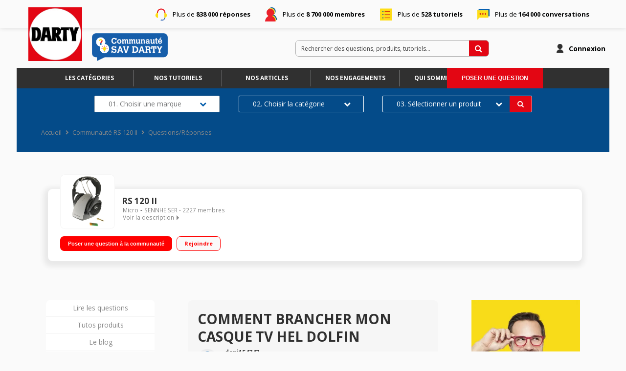

--- FILE ---
content_type: application/javascript
request_url: https://statics.wibilong.com/wiservices/v3/js/commons.bundle.min.js?v=qjYhSVqAOK
body_size: 178346
content:
(window.webpackJsonp=window.webpackJsonp||[]).push([[0],{0:function(le,se,pe){"use strict";le.exports=pe(591)},117:function(le,se,pe){"use strict";Object.defineProperty(se,"__esModule",{value:!0}),se.Helpers=se.ScrollElement=se.ScrollLink=se.animateScroll=se.scrollSpy=se.Events=se.scroller=se.Element=se.Button=se.Link=void 0;var ye=_interopRequireDefault(pe(819)),me=_interopRequireDefault(pe(823)),ve=_interopRequireDefault(pe(824)),ge=_interopRequireDefault(pe(198)),_e=_interopRequireDefault(pe(268)),we=_interopRequireDefault(pe(266)),Oe=_interopRequireDefault(pe(376)),ke=_interopRequireDefault(pe(265)),Te=_interopRequireDefault(pe(378)),je=_interopRequireDefault(pe(825));function _interopRequireDefault(le){return le&&le.__esModule?le:{default:le}}se.Link=ye.default,se.Button=me.default,se.Element=ve.default,se.scroller=ge.default,se.Events=_e.default,se.scrollSpy=we.default,se.animateScroll=Oe.default,se.ScrollLink=ke.default,se.ScrollElement=Te.default,se.Helpers=je.default,se.default={Link:ye.default,Button:me.default,Element:ve.default,scroller:ge.default,Events:_e.default,scrollSpy:we.default,animateScroll:Oe.default,ScrollLink:ke.default,ScrollElement:Te.default,Helpers:je.default}},135:function(le,se,pe){"use strict";pe.d(se,"a",(function(){return Re})),pe.d(se,"b",(function(){return Me}));var ye=pe(0),me=pe.n(ye),ve=pe(2),ge=pe.n(ve),_e=pe(3),we=pe(39),Oe=pe(67);function _typeof(le){return(_typeof="function"===typeof Symbol&&"symbol"===typeof Symbol.iterator?function _typeof(le){return typeof le}:function _typeof(le){return le&&"function"===typeof Symbol&&le.constructor===Symbol&&le!==Symbol.prototype?"symbol":typeof le})(le)}var ke=function createSelectors(le){var se=le.getIn,pe=le.toJS,ye=function getRouter(le){var ye=pe(se(le,["router"]));if(!function isRouter(le){return null!=le&&"object"===_typeof(le)&&se(le,["location"])&&se(le,["action"])}(ye))throw'Could not find router reducer in state tree, it must be mounted under "router"';return ye},me=function getLocation(le){return pe(se(ye(le),["location"]))};return{getLocation:me,getAction:function getAction(le){return pe(se(ye(le),["action"]))},getRouter:ye,getSearch:function getSearch(le){return pe(se(ye(le),["location","search"]))},getHash:function getHash(le){return pe(se(ye(le),["location","hash"]))},createMatchSelector:function createMatchSelector(le){var se=null,pe=null;return function(ye){var ve=(me(ye)||{}).pathname;if(ve===se)return pe;se=ve;var ge=Object(we.e)(ve,le);return ge&&pe&&ge.url===pe.url||(pe=ge),pe}}}};function ConnectedRouter_typeof(le){return(ConnectedRouter_typeof="function"===typeof Symbol&&"symbol"===typeof Symbol.iterator?function _typeof(le){return typeof le}:function _typeof(le){return le&&"function"===typeof Symbol&&le.constructor===Symbol&&le!==Symbol.prototype?"symbol":typeof le})(le)}function _extends(){return(_extends=Object.assign||function(le){for(var se=1;se<arguments.length;se++){var pe=arguments[se];for(var ye in pe)Object.prototype.hasOwnProperty.call(pe,ye)&&(le[ye]=pe[ye])}return le}).apply(this,arguments)}function _defineProperties(le,se){for(var pe=0;pe<se.length;pe++){var ye=se[pe];ye.enumerable=ye.enumerable||!1,ye.configurable=!0,"value"in ye&&(ye.writable=!0),Object.defineProperty(le,ye.key,ye)}}function _possibleConstructorReturn(le,se){return!se||"object"!==ConnectedRouter_typeof(se)&&"function"!==typeof se?function _assertThisInitialized(le){if(void 0===le)throw new ReferenceError("this hasn't been initialised - super() hasn't been called");return le}(le):se}function _getPrototypeOf(le){return(_getPrototypeOf=Object.setPrototypeOf?Object.getPrototypeOf:function _getPrototypeOf(le){return le.__proto__||Object.getPrototypeOf(le)})(le)}function _setPrototypeOf(le,se){return(_setPrototypeOf=Object.setPrototypeOf||function _setPrototypeOf(le,se){return le.__proto__=se,le})(le,se)}var Te=function createConnectRouter(le){var se=le.fromJS,pe=le.merge;return function createRouterReducer(le){var ye=se({location:le.location,action:le.action});return function(){var le=arguments.length>0&&void 0!==arguments[0]?arguments[0]:ye,me=arguments.length>1&&void 0!==arguments[1]?arguments[1]:{},ve=me.type,ge=me.payload;if(ve===Oe.b){var _e=ge.location,we=ge.action,ke=ge.isFirstRendering;return ke?le:pe(le,{location:se(_e),action:we})}return le}}};function _defineProperty(le,se,pe){return se in le?Object.defineProperty(le,se,{value:pe,enumerable:!0,configurable:!0,writable:!0}):le[se]=pe,le}var je={fromJS:function fromJS(le){return le},getIn:function getIn(le,se){if(!le)return le;var pe=se.length;if(pe){for(var ye=le,me=0;me<pe&&ye;++me)ye=ye[se[me]];return ye}},merge:function merge(le,se){return function _objectSpread(le){for(var se=1;se<arguments.length;se++){var pe=null!=arguments[se]?arguments[se]:{},ye=Object.keys(pe);"function"===typeof Object.getOwnPropertySymbols&&(ye=ye.concat(Object.getOwnPropertySymbols(pe).filter((function(le){return Object.getOwnPropertyDescriptor(pe,le).enumerable})))),ye.forEach((function(se){_defineProperty(le,se,pe[se])}))}return le}({},le,se)},toJS:function toJS(le){return le}},Re=function createConnectedRouter(le){var se=ke(le).getLocation,pe=function(le){function ConnectedRouter(le){var pe;!function _classCallCheck(le,se){if(!(le instanceof se))throw new TypeError("Cannot call a class as a function")}(this,ConnectedRouter),pe=_possibleConstructorReturn(this,_getPrototypeOf(ConnectedRouter).call(this,le));var ye=le.store,me=le.history,ve=le.onLocationChanged;pe.inTimeTravelling=!1,pe.unsubscribe=ye.subscribe((function(){var le=se(ye.getState()),ve=le.pathname,ge=le.search,_e=le.hash,we=me.location,Oe=we.pathname,ke=we.search,Te=we.hash;Oe===ve&&ke===ge&&Te===_e||(pe.inTimeTravelling=!0,me.push({pathname:ve,search:ge,hash:_e}))}));var ge=function handleLocationChange(le,se){var ye=arguments.length>2&&void 0!==arguments[2]&&arguments[2];pe.inTimeTravelling?pe.inTimeTravelling=!1:ve(le,se,ye)};return pe.unlisten=me.listen(ge),ge(me.location,me.action,!0),pe}return function _inherits(le,se){if("function"!==typeof se&&null!==se)throw new TypeError("Super expression must either be null or a function");le.prototype=Object.create(se&&se.prototype,{constructor:{value:le,writable:!0,configurable:!0}}),se&&_setPrototypeOf(le,se)}(ConnectedRouter,le),function _createClass(le,se,pe){return se&&_defineProperties(le.prototype,se),pe&&_defineProperties(le,pe),le}(ConnectedRouter,[{key:"componentWillUnmount",value:function componentWillUnmount(){this.unlisten(),this.unsubscribe()}},{key:"render",value:function render(){var le=this.props,se=le.history,pe=le.children;return me.a.createElement(we.b,{history:se},pe)}}]),ConnectedRouter}(ye.PureComponent);pe.propTypes={store:ge.a.shape({getState:ge.a.func.isRequired,subscribe:ge.a.func.isRequired}).isRequired,history:ge.a.shape({action:ge.a.string.isRequired,listen:ge.a.func.isRequired,location:ge.a.object.isRequired,push:ge.a.func.isRequired}).isRequired,basename:ge.a.string,children:ge.a.oneOfType([ge.a.func,ge.a.node]),onLocationChanged:ge.a.func.isRequired};var ve=function ConnectedRouterWithContext(le){var se=le.context||_e.b;if(null==se)throw"Please upgrade to react-redux v6";return me.a.createElement(se.Consumer,null,(function(se){var ye=se.store;return me.a.createElement(pe,_extends({store:ye},le))}))};return ve.propTypes={context:ge.a.object},Object(_e.c)(null,(function mapDispatchToProps(le){return{onLocationChanged:function onLocationChanged(se,pe,ye){return le(Object(Oe.c)(se,pe,ye))}}}))(ve)}(je),Me=Te(je),Ae=ke(je);Ae.getLocation,Ae.getAction,Ae.getHash,Ae.getSearch,Ae.createMatchSelector},198:function(le,se,pe){"use strict";Object.defineProperty(se,"__esModule",{value:!0});var ye=Object.assign||function(le){for(var se=1;se<arguments.length;se++){var pe=arguments[se];for(var ye in pe)Object.prototype.hasOwnProperty.call(pe,ye)&&(le[ye]=pe[ye])}return le},me=_interopRequireDefault(pe(199)),ve=_interopRequireDefault(pe(376)),ge=_interopRequireDefault(pe(268));function _interopRequireDefault(le){return le&&le.__esModule?le:{default:le}}var _e={},we=void 0;se.default={unmount:function unmount(){_e={}},register:function register(le,se){_e[le]=se},unregister:function unregister(le){delete _e[le]},get:function get(le){return _e[le]||document.getElementById(le)||document.getElementsByName(le)[0]||document.getElementsByClassName(le)[0]},setActiveLink:function setActiveLink(le){return we=le},getActiveLink:function getActiveLink(){return we},scrollTo:function scrollTo(le,se){var pe=this.get(le);if(pe){var _e=(se=ye({},se,{absolute:!1})).containerId,we=se.container,Oe=void 0;Oe=_e?document.getElementById(_e):we&&we.nodeType?we:document,se.absolute=!0;var ke=se.horizontal,Te=me.default.scrollOffset(Oe,pe,ke)+(se.offset||0);if(!se.smooth)return ge.default.registered.begin&&ge.default.registered.begin(le,pe),Oe===document?se.horizontal?window.scrollTo(Te,0):window.scrollTo(0,Te):Oe.scrollTop=Te,void(ge.default.registered.end&&ge.default.registered.end(le,pe));ve.default.animateTopScroll(Te,se,le,pe)}else console.warn("target Element not found")}}},199:function(le,se,pe){"use strict";Object.defineProperty(se,"__esModule",{value:!0});var ye=function getElementOffsetInfoUntil(le,se){for(var pe=le.offsetTop,ye=le.offsetParent;ye&&!se(ye);)pe+=ye.offsetTop,ye=ye.offsetParent;return{offsetTop:pe,offsetParent:ye}};se.default={updateHash:function updateHash(le,se){var pe=0===le.indexOf("#")?le.substring(1):le,ye=pe?"#"+pe:"",me=window&&window.location,ve=ye?me.pathname+me.search+ye:me.pathname+me.search;se?history.pushState(history.state,"",ve):history.replaceState(history.state,"",ve)},getHash:function getHash(){return window.location.hash.replace(/^#/,"")},filterElementInContainer:function filterElementInContainer(le){return function(se){return le.contains?le!=se&&le.contains(se):!!(16&le.compareDocumentPosition(se))}},scrollOffset:function scrollOffset(le,se,pe){if(pe)return le===document?se.getBoundingClientRect().left+(window.scrollX||window.pageXOffset):"static"!==getComputedStyle(le).position?se.offsetLeft:se.offsetLeft-le.offsetLeft;if(le===document)return se.getBoundingClientRect().top+(window.scrollY||window.pageYOffset);if(function isPositioned(le){return"static"!==getComputedStyle(le).position}(le)){if(se.offsetParent!==le){var me=ye(se,(function isContainerElementOrDocument(se){return se===le||se===document})),ve=me.offsetTop;if(me.offsetParent!==le)throw new Error("Seems containerElement is not an ancestor of the Element");return ve}return se.offsetTop}if(se.offsetParent===le.offsetParent)return se.offsetTop-le.offsetTop;var ge=function isDocument(le){return le===document};return ye(se,ge).offsetTop-ye(le,ge).offsetTop}}},200:function(le,se,pe){"use strict";Object.defineProperty(se,"__esModule",{value:!0}),se.canUseDOM=se.slidesOnLeft=se.slidesOnRight=se.siblingDirection=se.getTotalSlides=se.getPostClones=se.getPreClones=se.getTrackLeft=se.getTrackAnimateCSS=se.getTrackCSS=se.checkSpecKeys=se.getSlideCount=se.checkNavigable=se.getNavigableIndexes=se.swipeEnd=se.swipeMove=se.swipeStart=se.keyHandler=se.changeSlide=se.slideHandler=se.initializedState=se.extractObject=se.canGoNext=se.getSwipeDirection=se.getHeight=se.getWidth=se.lazySlidesOnRight=se.lazySlidesOnLeft=se.lazyEndIndex=se.lazyStartIndex=se.getRequiredLazySlides=se.getOnDemandLazySlides=void 0;var ye=_interopRequireDefault(pe(0)),me=_interopRequireDefault(pe(59));function _interopRequireDefault(le){return le&&le.__esModule?le:{default:le}}function ownKeys(le,se){var pe=Object.keys(le);if(Object.getOwnPropertySymbols){var ye=Object.getOwnPropertySymbols(le);se&&(ye=ye.filter((function(se){return Object.getOwnPropertyDescriptor(le,se).enumerable}))),pe.push.apply(pe,ye)}return pe}function _objectSpread(le){for(var se=1;se<arguments.length;se++){var pe=null!=arguments[se]?arguments[se]:{};se%2?ownKeys(pe,!0).forEach((function(se){_defineProperty(le,se,pe[se])})):Object.getOwnPropertyDescriptors?Object.defineProperties(le,Object.getOwnPropertyDescriptors(pe)):ownKeys(pe).forEach((function(se){Object.defineProperty(le,se,Object.getOwnPropertyDescriptor(pe,se))}))}return le}function _defineProperty(le,se,pe){return se in le?Object.defineProperty(le,se,{value:pe,enumerable:!0,configurable:!0,writable:!0}):le[se]=pe,le}var ve=function getOnDemandLazySlides(le){for(var se=[],pe=ge(le),ye=_e(le),me=pe;me<ye;me++)le.lazyLoadedList.indexOf(me)<0&&se.push(me);return se};se.getOnDemandLazySlides=ve;se.getRequiredLazySlides=function getRequiredLazySlides(le){for(var se=[],pe=ge(le),ye=_e(le),me=pe;me<ye;me++)se.push(me);return se};var ge=function lazyStartIndex(le){return le.currentSlide-we(le)};se.lazyStartIndex=ge;var _e=function lazyEndIndex(le){return le.currentSlide+Oe(le)};se.lazyEndIndex=_e;var we=function lazySlidesOnLeft(le){return le.centerMode?Math.floor(le.slidesToShow/2)+(parseInt(le.centerPadding)>0?1:0):0};se.lazySlidesOnLeft=we;var Oe=function lazySlidesOnRight(le){return le.centerMode?Math.floor((le.slidesToShow-1)/2)+1+(parseInt(le.centerPadding)>0?1:0):le.slidesToShow};se.lazySlidesOnRight=Oe;var ke=function getWidth(le){return le&&le.offsetWidth||0};se.getWidth=ke;var Te=function getHeight(le){return le&&le.offsetHeight||0};se.getHeight=Te;var je=function getSwipeDirection(le){var se,pe,ye,me,ve=arguments.length>1&&void 0!==arguments[1]&&arguments[1];return se=le.startX-le.curX,pe=le.startY-le.curY,ye=Math.atan2(pe,se),(me=Math.round(180*ye/Math.PI))<0&&(me=360-Math.abs(me)),me<=45&&me>=0||me<=360&&me>=315?"left":me>=135&&me<=225?"right":!0===ve?me>=35&&me<=135?"up":"down":"vertical"};se.getSwipeDirection=je;var Re=function canGoNext(le){var se=!0;return le.infinite||(le.centerMode&&le.currentSlide>=le.slideCount-1||le.slideCount<=le.slidesToShow||le.currentSlide>=le.slideCount-le.slidesToShow)&&(se=!1),se};se.canGoNext=Re;se.extractObject=function extractObject(le,se){var pe={};return se.forEach((function(se){return pe[se]=le[se]})),pe};se.initializedState=function initializedState(le){var se,pe=ye.default.Children.count(le.children),ge=Math.ceil(ke(me.default.findDOMNode(le.listRef))),_e=Math.ceil(ke(me.default.findDOMNode(le.trackRef)));if(le.vertical)se=ge;else{var we=le.centerMode&&2*parseInt(le.centerPadding);"string"===typeof le.centerPadding&&"%"===le.centerPadding.slice(-1)&&(we*=ge/100),se=Math.ceil((ge-we)/le.slidesToShow)}var Oe=me.default.findDOMNode(le.listRef)&&Te(me.default.findDOMNode(le.listRef).querySelector('[data-index="0"]')),je=Oe*le.slidesToShow,Re=void 0===le.currentSlide?le.initialSlide:le.currentSlide;le.rtl&&void 0===le.currentSlide&&(Re=pe-1-le.initialSlide);var Me=le.lazyLoadedList||[],Ae=ve({currentSlide:Re,lazyLoadedList:Me});Me.concat(Ae);var Ne={slideCount:pe,slideWidth:se,listWidth:ge,trackWidth:_e,currentSlide:Re,slideHeight:Oe,listHeight:je,lazyLoadedList:Me};return null===le.autoplaying&&le.autoplay&&(Ne.autoplaying="playing"),Ne};se.slideHandler=function slideHandler(le){var se=le.waitForAnimate,pe=le.animating,ye=le.fade,me=le.infinite,ge=le.index,_e=le.slideCount,we=le.lazyLoadedList,Oe=le.lazyLoad,ke=le.currentSlide,Te=le.centerMode,je=le.slidesToScroll,Me=le.slidesToShow,Ae=le.useCSS;if(se&&pe)return{};var Ne,Fe,We,Ye=ge,$e={},Xe={};if(ye){if(!me&&(ge<0||ge>=_e))return{};ge<0?Ye=ge+_e:ge>=_e&&(Ye=ge-_e),Oe&&we.indexOf(Ye)<0&&we.push(Ye),$e={animating:!0,currentSlide:Ye,lazyLoadedList:we},Xe={animating:!1}}else Ne=Ye,Ye<0?(Ne=Ye+_e,me?_e%je!==0&&(Ne=_e-_e%je):Ne=0):!Re(le)&&Ye>ke?Ye=Ne=ke:Te&&Ye>=_e?(Ye=me?_e:_e-1,Ne=me?0:_e-1):Ye>=_e&&(Ne=Ye-_e,me?_e%je!==0&&(Ne=0):Ne=_e-Me),Fe=Ve(_objectSpread({},le,{slideIndex:Ye})),We=Ve(_objectSpread({},le,{slideIndex:Ne})),me||(Fe===We&&(Ye=Ne),Fe=We),Oe&&we.concat(ve(_objectSpread({},le,{currentSlide:Ye}))),Ae?($e={animating:!0,currentSlide:Ne,trackStyle:Ue(_objectSpread({},le,{left:Fe})),lazyLoadedList:we},Xe={animating:!1,currentSlide:Ne,trackStyle:Be(_objectSpread({},le,{left:We})),swipeLeft:null}):$e={currentSlide:Ne,trackStyle:Be(_objectSpread({},le,{left:We})),lazyLoadedList:we};return{state:$e,nextState:Xe}};se.changeSlide=function changeSlide(le,se){var pe,ye,me,ve,ge=le.slidesToScroll,_e=le.slidesToShow,we=le.slideCount,Oe=le.currentSlide,ke=le.lazyLoad,Te=le.infinite;if(pe=we%ge!==0?0:(we-Oe)%ge,"previous"===se.message)ve=Oe-(me=0===pe?ge:_e-pe),ke&&!Te&&(ve=-1===(ye=Oe-me)?we-1:ye);else if("next"===se.message)ve=Oe+(me=0===pe?ge:pe),ke&&!Te&&(ve=(Oe+ge)%we+pe);else if("dots"===se.message){if((ve=se.index*se.slidesToScroll)===se.currentSlide)return null}else if("children"===se.message){if((ve=se.index)===se.currentSlide)return null;if(Te){var je=Xe(_objectSpread({},le,{targetSlide:ve}));ve>se.currentSlide&&"left"===je?ve-=we:ve<se.currentSlide&&"right"===je&&(ve+=we)}}else if("index"===se.message&&(ve=Number(se.index))===se.currentSlide)return null;return ve};se.keyHandler=function keyHandler(le,se,pe){return le.target.tagName.match("TEXTAREA|INPUT|SELECT")||!se?"":37===le.keyCode?pe?"next":"previous":39===le.keyCode?pe?"previous":"next":""};se.swipeStart=function swipeStart(le,se,pe){return"IMG"===le.target.tagName&&le.preventDefault(),!se||!pe&&-1!==le.type.indexOf("mouse")?"":{dragging:!0,touchObject:{startX:le.touches?le.touches[0].pageX:le.clientX,startY:le.touches?le.touches[0].pageY:le.clientY,curX:le.touches?le.touches[0].pageX:le.clientX,curY:le.touches?le.touches[0].pageY:le.clientY}}};se.swipeMove=function swipeMove(le,se){var pe=se.scrolling,ye=se.animating,me=se.vertical,ve=se.swipeToSlide,ge=se.verticalSwiping,_e=se.rtl,we=se.currentSlide,Oe=se.edgeFriction,ke=se.edgeDragged,Te=se.onEdge,Me=se.swiped,Ae=se.swiping,Ne=se.slideCount,Fe=se.slidesToScroll,Ue=se.infinite,We=se.touchObject,Ye=se.swipeEvent,$e=se.listHeight,Xe=se.listWidth;if(!pe){if(ye)return le.preventDefault();me&&ve&&ge&&le.preventDefault();var et,tt={},nt=Ve(se);We.curX=le.touches?le.touches[0].pageX:le.clientX,We.curY=le.touches?le.touches[0].pageY:le.clientY,We.swipeLength=Math.round(Math.sqrt(Math.pow(We.curX-We.startX,2)));var rt=Math.round(Math.sqrt(Math.pow(We.curY-We.startY,2)));if(!ge&&!Ae&&rt>10)return{scrolling:!0};ge&&(We.swipeLength=rt);var ot=(_e?-1:1)*(We.curX>We.startX?1:-1);ge&&(ot=We.curY>We.startY?1:-1);var it=Math.ceil(Ne/Fe),at=je(se.touchObject,ge),lt=We.swipeLength;return Ue||(0===we&&"right"===at||we+1>=it&&"left"===at||!Re(se)&&"left"===at)&&(lt=We.swipeLength*Oe,!1===ke&&Te&&(Te(at),tt.edgeDragged=!0)),!Me&&Ye&&(Ye(at),tt.swiped=!0),et=me?nt+lt*($e/Xe)*ot:_e?nt-lt*ot:nt+lt*ot,ge&&(et=nt+lt*ot),tt=_objectSpread({},tt,{touchObject:We,swipeLeft:et,trackStyle:Be(_objectSpread({},se,{left:et}))}),Math.abs(We.curX-We.startX)<.8*Math.abs(We.curY-We.startY)?tt:(We.swipeLength>10&&(tt.swiping=!0,le.preventDefault()),tt)}};se.swipeEnd=function swipeEnd(le,se){var pe=se.dragging,ye=se.swipe,me=se.touchObject,ve=se.listWidth,ge=se.touchThreshold,_e=se.verticalSwiping,we=se.listHeight,Oe=se.currentSlide,ke=se.swipeToSlide,Te=se.scrolling,Re=se.onSwipe;if(!pe)return ye&&le.preventDefault(),{};var Me=_e?we/ge:ve/ge,Fe=je(me,_e),Be={dragging:!1,edgeDragged:!1,scrolling:!1,swiping:!1,swiped:!1,swipeLeft:null,touchObject:{}};if(Te)return Be;if(!me.swipeLength)return Be;if(me.swipeLength>Me){var We,Ye;switch(le.preventDefault(),Re&&Re(Fe),Fe){case"left":case"up":Ye=Oe+Ne(se),We=ke?Ae(se,Ye):Ye,Be.currentDirection=0;break;case"right":case"down":Ye=Oe-Ne(se),We=ke?Ae(se,Ye):Ye,Be.currentDirection=1;break;default:We=Oe}Be.triggerSlideHandler=We}else{var $e=Ve(se);Be.trackStyle=Ue(_objectSpread({},se,{left:$e}))}return Be};var Me=function getNavigableIndexes(le){for(var se=le.infinite?2*le.slideCount:le.slideCount,pe=le.infinite?-1*le.slidesToShow:0,ye=le.infinite?-1*le.slidesToShow:0,me=[];pe<se;)me.push(pe),pe=ye+le.slidesToScroll,ye+=Math.min(le.slidesToScroll,le.slidesToShow);return me};se.getNavigableIndexes=Me;var Ae=function checkNavigable(le,se){var pe=Me(le),ye=0;if(se>pe[pe.length-1])se=pe[pe.length-1];else for(var me in pe){if(se<pe[me]){se=ye;break}ye=pe[me]}return se};se.checkNavigable=Ae;var Ne=function getSlideCount(le){var se=le.centerMode?le.slideWidth*Math.floor(le.slidesToShow/2):0;if(le.swipeToSlide){var pe,ye=me.default.findDOMNode(le.listRef).querySelectorAll(".slick-slide");if(Array.from(ye).every((function(ye){if(le.vertical){if(ye.offsetTop+Te(ye)/2>-1*le.swipeLeft)return pe=ye,!1}else if(ye.offsetLeft-se+ke(ye)/2>-1*le.swipeLeft)return pe=ye,!1;return!0})),!pe)return 0;var ve=!0===le.rtl?le.slideCount-le.currentSlide:le.currentSlide;return Math.abs(pe.dataset.index-ve)||1}return le.slidesToScroll};se.getSlideCount=Ne;var Fe=function checkSpecKeys(le,se){return se.reduce((function(se,pe){return se&&le.hasOwnProperty(pe)}),!0)?null:console.error("Keys Missing:",le)};se.checkSpecKeys=Fe;var Be=function getTrackCSS(le){var se,pe;Fe(le,["left","variableWidth","slideCount","slidesToShow","slideWidth"]);var ye=le.slideCount+2*le.slidesToShow;le.vertical?pe=ye*le.slideHeight:se=$e(le)*le.slideWidth;var me={opacity:1,transition:"",WebkitTransition:""};le.useTransform?me=_objectSpread({},me,{WebkitTransform:le.vertical?"translate3d(0px, "+le.left+"px, 0px)":"translate3d("+le.left+"px, 0px, 0px)",transform:le.vertical?"translate3d(0px, "+le.left+"px, 0px)":"translate3d("+le.left+"px, 0px, 0px)",msTransform:le.vertical?"translateY("+le.left+"px)":"translateX("+le.left+"px)"}):le.vertical?me.top=le.left:me.left=le.left;return le.fade&&(me={opacity:1}),se&&(me.width=se),pe&&(me.height=pe),window&&!window.addEventListener&&window.attachEvent&&(le.vertical?me.marginTop=le.left+"px":me.marginLeft=le.left+"px"),me};se.getTrackCSS=Be;var Ue=function getTrackAnimateCSS(le){Fe(le,["left","variableWidth","slideCount","slidesToShow","slideWidth","speed","cssEase"]);var se=Be(le);return le.useTransform?(se.WebkitTransition="-webkit-transform "+le.speed+"ms "+le.cssEase,se.transition="transform "+le.speed+"ms "+le.cssEase):le.vertical?se.transition="top "+le.speed+"ms "+le.cssEase:se.transition="left "+le.speed+"ms "+le.cssEase,se};se.getTrackAnimateCSS=Ue;var Ve=function getTrackLeft(le){if(le.unslick)return 0;Fe(le,["slideIndex","trackRef","infinite","centerMode","slideCount","slidesToShow","slidesToScroll","slideWidth","listWidth","variableWidth","slideHeight"]);var se,pe,ye=le.slideIndex,ve=le.trackRef,ge=le.infinite,_e=le.centerMode,we=le.slideCount,Oe=le.slidesToShow,ke=le.slidesToScroll,Te=le.slideWidth,je=le.listWidth,Re=le.variableWidth,Me=le.slideHeight,Ae=le.fade,Ne=le.vertical;if(Ae||1===le.slideCount)return 0;var Be=0;if(ge?(Be=-We(le),we%ke!==0&&ye+ke>we&&(Be=-(ye>we?Oe-(ye-we):we%ke)),_e&&(Be+=parseInt(Oe/2))):(we%ke!==0&&ye+ke>we&&(Be=Oe-we%ke),_e&&(Be=parseInt(Oe/2))),se=Ne?ye*Me*-1+Be*Me:ye*Te*-1+Be*Te,!0===Re){var Ue,Ve=me.default.findDOMNode(ve);if(Ue=ye+We(le),se=(pe=Ve&&Ve.childNodes[Ue])?-1*pe.offsetLeft:0,!0===_e){Ue=ge?ye+We(le):ye,pe=Ve&&Ve.children[Ue],se=0;for(var Ye=0;Ye<Ue;Ye++)se-=Ve&&Ve.children[Ye]&&Ve.children[Ye].offsetWidth;se-=parseInt(le.centerPadding),se+=pe&&(je-pe.offsetWidth)/2}}return se};se.getTrackLeft=Ve;var We=function getPreClones(le){return le.unslick||!le.infinite?0:le.variableWidth?le.slideCount:le.slidesToShow+(le.centerMode?1:0)};se.getPreClones=We;var Ye=function getPostClones(le){return le.unslick||!le.infinite?0:le.slideCount};se.getPostClones=Ye;var $e=function getTotalSlides(le){return 1===le.slideCount?1:We(le)+le.slideCount+Ye(le)};se.getTotalSlides=$e;var Xe=function siblingDirection(le){return le.targetSlide>le.currentSlide?le.targetSlide>le.currentSlide+et(le)?"left":"right":le.targetSlide<le.currentSlide-tt(le)?"right":"left"};se.siblingDirection=Xe;var et=function slidesOnRight(le){var se=le.slidesToShow,pe=le.centerMode,ye=le.rtl,me=le.centerPadding;if(pe){var ve=(se-1)/2+1;return parseInt(me)>0&&(ve+=1),ye&&se%2===0&&(ve+=1),ve}return ye?0:se-1};se.slidesOnRight=et;var tt=function slidesOnLeft(le){var se=le.slidesToShow,pe=le.centerMode,ye=le.rtl,me=le.centerPadding;if(pe){var ve=(se-1)/2+1;return parseInt(me)>0&&(ve+=1),ye||se%2!==0||(ve+=1),ve}return ye?se-1:0};se.slidesOnLeft=tt;se.canUseDOM=function canUseDOM(){return!("undefined"===typeof window||!window.document||!window.document.createElement)}},249:function(le,se,pe){"use strict";Object.defineProperty(se,"__esModule",{value:!0}),se.default=function processNodes(le,se){return le.filter((function(le){return!(0,ye.default)(le)})).map((function(le,pe){var ye=void 0;return"function"!==typeof se||null!==(ye=se(le,pe))&&!ye?(0,me.default)(le,pe,se):ye}))};var ye=_interopRequireDefault(pe(667)),me=_interopRequireDefault(pe(324));function _interopRequireDefault(le){return le&&le.__esModule?le:{default:le}}},25:function(le,se,pe){(()=>{var se={296:(le,se,pe)=>{var ye=/^\s+|\s+$/g,me=/^[-+]0x[0-9a-f]+$/i,ve=/^0b[01]+$/i,ge=/^0o[0-7]+$/i,_e=parseInt,we="object"==typeof pe.g&&pe.g&&pe.g.Object===Object&&pe.g,Oe="object"==typeof self&&self&&self.Object===Object&&self,ke=we||Oe||Function("return this")(),Te=Object.prototype.toString,je=Math.max,Re=Math.min,d=function(){return ke.Date.now()};function b(le){var se=typeof le;return!!le&&("object"==se||"function"==se)}function h(le){if("number"==typeof le)return le;if(function(le){return"symbol"==typeof le||function(le){return!!le&&"object"==typeof le}(le)&&"[object Symbol]"==Te.call(le)}(le))return NaN;if(b(le)){var se="function"==typeof le.valueOf?le.valueOf():le;le=b(se)?se+"":se}if("string"!=typeof le)return 0===le?le:+le;le=le.replace(ye,"");var pe=ve.test(le);return pe||ge.test(le)?_e(le.slice(2),pe?2:8):me.test(le)?NaN:+le}le.exports=function(le,se,pe){var ye,me,ve,ge,_e,we,Oe=0,ke=!1,Te=!1,Me=!0;if("function"!=typeof le)throw new TypeError("Expected a function");function m(se){var pe=ye,ve=me;return ye=me=void 0,Oe=se,ge=le.apply(ve,pe)}function O(le){return Oe=le,_e=setTimeout(g,se),ke?m(le):ge}function w(le){var pe=le-we;return void 0===we||pe>=se||pe<0||Te&&le-Oe>=ve}function g(){var le=d();if(w(le))return P(le);_e=setTimeout(g,function(le){var pe=se-(le-we);return Te?Re(pe,ve-(le-Oe)):pe}(le))}function P(le){return _e=void 0,Me&&ye?m(le):(ye=me=void 0,ge)}function j(){var le=d(),pe=w(le);if(ye=arguments,me=this,we=le,pe){if(void 0===_e)return O(we);if(Te)return _e=setTimeout(g,se),m(we)}return void 0===_e&&(_e=setTimeout(g,se)),ge}return se=h(se)||0,b(pe)&&(ke=!!pe.leading,ve=(Te="maxWait"in pe)?je(h(pe.maxWait)||0,se):ve,Me="trailing"in pe?!!pe.trailing:Me),j.cancel=function(){void 0!==_e&&clearTimeout(_e),Oe=0,ye=we=me=_e=void 0},j.flush=function(){return void 0===_e?ge:P(d())},j}},96:(le,se,pe)=>{var ye="Expected a function",me=/^\s+|\s+$/g,ve=/^[-+]0x[0-9a-f]+$/i,ge=/^0b[01]+$/i,_e=/^0o[0-7]+$/i,we=parseInt,Oe="object"==typeof pe.g&&pe.g&&pe.g.Object===Object&&pe.g,ke="object"==typeof self&&self&&self.Object===Object&&self,Te=Oe||ke||Function("return this")(),je=Object.prototype.toString,Re=Math.max,Me=Math.min,b=function(){return Te.Date.now()};function h(le){var se=typeof le;return!!le&&("object"==se||"function"==se)}function v(le){if("number"==typeof le)return le;if(function(le){return"symbol"==typeof le||function(le){return!!le&&"object"==typeof le}(le)&&"[object Symbol]"==je.call(le)}(le))return NaN;if(h(le)){var se="function"==typeof le.valueOf?le.valueOf():le;le=h(se)?se+"":se}if("string"!=typeof le)return 0===le?le:+le;le=le.replace(me,"");var pe=ge.test(le);return pe||_e.test(le)?we(le.slice(2),pe?2:8):ve.test(le)?NaN:+le}le.exports=function(le,se,pe){var me=!0,ve=!0;if("function"!=typeof le)throw new TypeError(ye);return h(pe)&&(me="leading"in pe?!!pe.leading:me,ve="trailing"in pe?!!pe.trailing:ve),function(le,se,pe){var me,ve,ge,_e,we,Oe,ke=0,Te=!1,je=!1,Ae=!0;if("function"!=typeof le)throw new TypeError(ye);function O(se){var pe=me,ye=ve;return me=ve=void 0,ke=se,_e=le.apply(ye,pe)}function w(le){return ke=le,we=setTimeout(P,se),Te?O(le):_e}function g(le){var pe=le-Oe;return void 0===Oe||pe>=se||pe<0||je&&le-ke>=ge}function P(){var le=b();if(g(le))return j(le);we=setTimeout(P,function(le){var pe=se-(le-Oe);return je?Me(pe,ge-(le-ke)):pe}(le))}function j(le){return we=void 0,Ae&&me?O(le):(me=ve=void 0,_e)}function T(){var le=b(),pe=g(le);if(me=arguments,ve=this,Oe=le,pe){if(void 0===we)return w(Oe);if(je)return we=setTimeout(P,se),O(Oe)}return void 0===we&&(we=setTimeout(P,se)),_e}return se=v(se)||0,h(pe)&&(Te=!!pe.leading,ge=(je="maxWait"in pe)?Re(v(pe.maxWait)||0,se):ge,Ae="trailing"in pe?!!pe.trailing:Ae),T.cancel=function(){void 0!==we&&clearTimeout(we),ke=0,me=Oe=ve=we=void 0},T.flush=function(){return void 0===we?_e:j(b())},T}(le,se,{leading:me,maxWait:se,trailing:ve})}},703:(le,se,pe)=>{"use strict";var ye=pe(414);function n(){}function i(){}i.resetWarningCache=n,le.exports=function(){function e(le,se,pe,me,ve,ge){if(ge!==ye){var _e=new Error("Calling PropTypes validators directly is not supported by the `prop-types` package. Use PropTypes.checkPropTypes() to call them. Read more at http://fb.me/use-check-prop-types");throw _e.name="Invariant Violation",_e}}function t(){return e}e.isRequired=e;var le={array:e,bool:e,func:e,number:e,object:e,string:e,symbol:e,any:e,arrayOf:t,element:e,elementType:e,instanceOf:t,node:e,objectOf:t,oneOf:t,oneOfType:t,shape:t,exact:t,checkPropTypes:i,resetWarningCache:n};return le.PropTypes=le,le}},697:(le,se,pe)=>{le.exports=pe(703)()},414:le=>{"use strict";le.exports="SECRET_DO_NOT_PASS_THIS_OR_YOU_WILL_BE_FIRED"}},ye={};function r(le){var pe=ye[le];if(void 0!==pe)return pe.exports;var me=ye[le]={exports:{}};return se[le](me,me.exports,r),me.exports}r.n=le=>{var se=le&&le.__esModule?()=>le.default:()=>le;return r.d(se,{a:se}),se},r.d=(le,se)=>{for(var pe in se)r.o(se,pe)&&!r.o(le,pe)&&Object.defineProperty(le,pe,{enumerable:!0,get:se[pe]})},r.g=function(){if("object"==typeof globalThis)return globalThis;try{return this||new Function("return this")()}catch(se){if("object"==typeof window)return window}}(),r.o=(le,se)=>Object.prototype.hasOwnProperty.call(le,se),r.r=le=>{"undefined"!=typeof Symbol&&Symbol.toStringTag&&Object.defineProperty(le,Symbol.toStringTag,{value:"Module"}),Object.defineProperty(le,"__esModule",{value:!0})};var me={};(()=>{"use strict";r.r(me),r.d(me,{LazyLoadComponent:()=>Be,LazyLoadImage:()=>We,trackWindowScroll:()=>C});const le=pe(0);var se=r.n(le),ye=r(697);const ve=pe(59);var ge=r.n(ve);function s(){return"undefined"!=typeof window&&"IntersectionObserver"in window&&"isIntersecting"in window.IntersectionObserverEntry.prototype}function u(le){return(u="function"==typeof Symbol&&"symbol"==typeof Symbol.iterator?function(le){return typeof le}:function(le){return le&&"function"==typeof Symbol&&le.constructor===Symbol&&le!==Symbol.prototype?"symbol":typeof le})(le)}function l(le,se){var pe=Object.keys(le);if(Object.getOwnPropertySymbols){var ye=Object.getOwnPropertySymbols(le);se&&(ye=ye.filter((function(se){return Object.getOwnPropertyDescriptor(le,se).enumerable}))),pe.push.apply(pe,ye)}return pe}function a(le,se,pe){return se in le?Object.defineProperty(le,se,{value:pe,enumerable:!0,configurable:!0,writable:!0}):le[se]=pe,le}function p(le,se){return(p=Object.setPrototypeOf||function(le,se){return le.__proto__=se,le})(le,se)}function y(le,se){if(se&&("object"===u(se)||"function"==typeof se))return se;if(void 0!==se)throw new TypeError("Derived constructors may only return object or undefined");return function(le){if(void 0===le)throw new ReferenceError("this hasn't been initialised - super() hasn't been called");return le}(le)}function d(le){return(d=Object.setPrototypeOf?Object.getPrototypeOf:function(le){return le.__proto__||Object.getPrototypeOf(le)})(le)}var b=function(le){le.forEach((function(le){le.isIntersecting&&le.target.onVisible()}))},_e={},we=function(le){!function(le,se){if("function"!=typeof se&&null!==se)throw new TypeError("Super expression must either be null or a function");le.prototype=Object.create(se&&se.prototype,{constructor:{value:le,writable:!0,configurable:!0}}),se&&p(le,se)}(v,le);var pe,ye,me,ve=(ye=v,me=function(){if("undefined"==typeof Reflect||!Reflect.construct)return!1;if(Reflect.construct.sham)return!1;if("function"==typeof Proxy)return!0;try{return Boolean.prototype.valueOf.call(Reflect.construct(Boolean,[],(function(){}))),!0}catch(le){return!1}}(),function(){var le,se=d(ye);if(me){var pe=d(this).constructor;le=Reflect.construct(se,arguments,pe)}else le=se.apply(this,arguments);return y(this,le)});function v(le){var se;if(function(le,se){if(!(le instanceof se))throw new TypeError("Cannot call a class as a function")}(this,v),(se=ve.call(this,le)).supportsObserver=!le.scrollPosition&&le.useIntersectionObserver&&s(),se.supportsObserver){var pe=le.threshold;se.observer=function(le){return _e[le]=_e[le]||new IntersectionObserver(b,{rootMargin:le+"px"}),_e[le]}(pe)}return se}return(pe=[{key:"componentDidMount",value:function(){this.placeholder&&this.observer&&(this.placeholder.onVisible=this.props.onVisible,this.observer.observe(this.placeholder)),this.supportsObserver||this.updateVisibility()}},{key:"componentWillUnmount",value:function(){this.observer&&this.placeholder&&this.observer.unobserve(this.placeholder)}},{key:"componentDidUpdate",value:function(){this.supportsObserver||this.updateVisibility()}},{key:"getPlaceholderBoundingBox",value:function(){var le=arguments.length>0&&void 0!==arguments[0]?arguments[0]:this.props.scrollPosition,se=this.placeholder.getBoundingClientRect(),pe=ge().findDOMNode(this.placeholder).style,ye={left:parseInt(pe.getPropertyValue("margin-left"),10)||0,top:parseInt(pe.getPropertyValue("margin-top"),10)||0};return{bottom:le.y+se.bottom+ye.top,left:le.x+se.left+ye.left,right:le.x+se.right+ye.left,top:le.y+se.top+ye.top}}},{key:"isPlaceholderInViewport",value:function(){if("undefined"==typeof window||!this.placeholder)return!1;var le=this.props,se=le.scrollPosition,pe=le.threshold,ye=this.getPlaceholderBoundingBox(se),me=se.y+window.innerHeight,ve=se.x,ge=se.x+window.innerWidth,_e=se.y;return Boolean(_e-pe<=ye.bottom&&me+pe>=ye.top&&ve-pe<=ye.right&&ge+pe>=ye.left)}},{key:"updateVisibility",value:function(){this.isPlaceholderInViewport()&&this.props.onVisible()}},{key:"render",value:function(){var le=this,pe=this.props,ye=pe.className,me=pe.height,ve=pe.placeholder,ge=pe.style,_e=pe.width;if(ve&&"function"!=typeof ve.type)return se().cloneElement(ve,{ref:function(se){return le.placeholder=se}});var we=function(le){for(var se=1;se<arguments.length;se++){var pe=null!=arguments[se]?arguments[se]:{};se%2?l(Object(pe),!0).forEach((function(se){a(le,se,pe[se])})):Object.getOwnPropertyDescriptors?Object.defineProperties(le,Object.getOwnPropertyDescriptors(pe)):l(Object(pe)).forEach((function(se){Object.defineProperty(le,se,Object.getOwnPropertyDescriptor(pe,se))}))}return le}({display:"inline-block"},ge);return void 0!==_e&&(we.width=_e),void 0!==me&&(we.height=me),se().createElement("span",{className:ye,ref:function(se){return le.placeholder=se},style:we},ve)}}])&&function f(le,se){for(var pe=0;pe<se.length;pe++){var ye=se[pe];ye.enumerable=ye.enumerable||!1,ye.configurable=!0,"value"in ye&&(ye.writable=!0),Object.defineProperty(le,ye.key,ye)}}(v.prototype,pe),v}(se().Component);we.propTypes={onVisible:ye.PropTypes.func.isRequired,className:ye.PropTypes.string,height:ye.PropTypes.oneOfType([ye.PropTypes.number,ye.PropTypes.string]),placeholder:ye.PropTypes.element,threshold:ye.PropTypes.number,useIntersectionObserver:ye.PropTypes.bool,scrollPosition:ye.PropTypes.shape({x:ye.PropTypes.number.isRequired,y:ye.PropTypes.number.isRequired}),width:ye.PropTypes.oneOfType([ye.PropTypes.number,ye.PropTypes.string])},we.defaultProps={className:"",placeholder:null,threshold:100,useIntersectionObserver:!0};const Oe=we;var ke=r(296),Te=r.n(ke),je=r(96),Re=r.n(je),j=function(le){var se=getComputedStyle(le,null);return se.getPropertyValue("overflow")+se.getPropertyValue("overflow-y")+se.getPropertyValue("overflow-x")};const T=function(le){if(!(le instanceof HTMLElement))return window;for(var se=le;se&&se instanceof HTMLElement;){if(/(scroll|auto)/.test(j(se)))return se;se=se.parentNode}return window};function S(le){return(S="function"==typeof Symbol&&"symbol"==typeof Symbol.iterator?function(le){return typeof le}:function(le){return le&&"function"==typeof Symbol&&le.constructor===Symbol&&le!==Symbol.prototype?"symbol":typeof le})(le)}var Me=["delayMethod","delayTime"];function _(){return(_=Object.assign||function(le){for(var se=1;se<arguments.length;se++){var pe=arguments[se];for(var ye in pe)Object.prototype.hasOwnProperty.call(pe,ye)&&(le[ye]=pe[ye])}return le}).apply(this,arguments)}function L(le,se){return(L=Object.setPrototypeOf||function(le,se){return le.__proto__=se,le})(le,se)}function x(le,se){if(se&&("object"===S(se)||"function"==typeof se))return se;if(void 0!==se)throw new TypeError("Derived constructors may only return object or undefined");return R(le)}function R(le){if(void 0===le)throw new ReferenceError("this hasn't been initialised - super() hasn't been called");return le}function k(le){return(k=Object.setPrototypeOf?Object.getPrototypeOf:function(le){return le.__proto__||Object.getPrototypeOf(le)})(le)}var D=function(){return"undefined"==typeof window?0:window.scrollX||window.pageXOffset},N=function(){return"undefined"==typeof window?0:window.scrollY||window.pageYOffset};const C=function(le){var pe=function(pe){!function(le,se){if("function"!=typeof se&&null!==se)throw new TypeError("Super expression must either be null or a function");le.prototype=Object.create(se&&se.prototype,{constructor:{value:le,writable:!0,configurable:!0}}),se&&L(le,se)}(a,pe);var ye,me,ve,_e=(me=a,ve=function(){if("undefined"==typeof Reflect||!Reflect.construct)return!1;if(Reflect.construct.sham)return!1;if("function"==typeof Proxy)return!0;try{return Boolean.prototype.valueOf.call(Reflect.construct(Boolean,[],(function(){}))),!0}catch(le){return!1}}(),function(){var le,se=k(me);if(ve){var pe=k(this).constructor;le=Reflect.construct(se,arguments,pe)}else le=se.apply(this,arguments);return x(this,le)});function a(le){var pe;if(function(le,se){if(!(le instanceof se))throw new TypeError("Cannot call a class as a function")}(this,a),(pe=_e.call(this,le)).useIntersectionObserver=le.useIntersectionObserver&&s(),pe.useIntersectionObserver)return x(pe);var ye=pe.onChangeScroll.bind(R(pe));return"debounce"===le.delayMethod?pe.delayedScroll=Te()(ye,le.delayTime):"throttle"===le.delayMethod&&(pe.delayedScroll=Re()(ye,le.delayTime)),pe.state={scrollPosition:{x:D(),y:N()}},pe.baseComponentRef=se().createRef(),pe}return(ye=[{key:"componentDidMount",value:function(){this.addListeners()}},{key:"componentWillUnmount",value:function(){this.removeListeners()}},{key:"componentDidUpdate",value:function(){"undefined"==typeof window||this.useIntersectionObserver||T(ge().findDOMNode(this.baseComponentRef.current))!==this.scrollElement&&(this.removeListeners(),this.addListeners())}},{key:"addListeners",value:function(){"undefined"==typeof window||this.useIntersectionObserver||(this.scrollElement=T(ge().findDOMNode(this.baseComponentRef.current)),this.scrollElement.addEventListener("scroll",this.delayedScroll,{passive:!0}),window.addEventListener("resize",this.delayedScroll,{passive:!0}),this.scrollElement!==window&&window.addEventListener("scroll",this.delayedScroll,{passive:!0}))}},{key:"removeListeners",value:function(){"undefined"==typeof window||this.useIntersectionObserver||(this.scrollElement.removeEventListener("scroll",this.delayedScroll),window.removeEventListener("resize",this.delayedScroll),this.scrollElement!==window&&window.removeEventListener("scroll",this.delayedScroll))}},{key:"onChangeScroll",value:function(){this.useIntersectionObserver||this.setState({scrollPosition:{x:D(),y:N()}})}},{key:"render",value:function(){var pe=this.props,ye=(pe.delayMethod,pe.delayTime,function(le,se){if(null==le)return{};var pe,ye,me=function(le,se){if(null==le)return{};var pe,ye,me={},ve=Object.keys(le);for(ye=0;ye<ve.length;ye++)pe=ve[ye],se.indexOf(pe)>=0||(me[pe]=le[pe]);return me}(le,se);if(Object.getOwnPropertySymbols){var ve=Object.getOwnPropertySymbols(le);for(ye=0;ye<ve.length;ye++)pe=ve[ye],se.indexOf(pe)>=0||Object.prototype.propertyIsEnumerable.call(le,pe)&&(me[pe]=le[pe])}return me}(pe,Me)),me=this.useIntersectionObserver?null:this.state.scrollPosition;return se().createElement(le,_({forwardRef:this.baseComponentRef,scrollPosition:me},ye))}}])&&function I(le,se){for(var pe=0;pe<se.length;pe++){var ye=se[pe];ye.enumerable=ye.enumerable||!1,ye.configurable=!0,"value"in ye&&(ye.writable=!0),Object.defineProperty(le,ye.key,ye)}}(a.prototype,ye),a}(se().Component);return pe.propTypes={delayMethod:ye.PropTypes.oneOf(["debounce","throttle"]),delayTime:ye.PropTypes.number,useIntersectionObserver:ye.PropTypes.bool},pe.defaultProps={delayMethod:"throttle",delayTime:300,useIntersectionObserver:!0},pe};function M(le){return(M="function"==typeof Symbol&&"symbol"==typeof Symbol.iterator?function(le){return typeof le}:function(le){return le&&"function"==typeof Symbol&&le.constructor===Symbol&&le!==Symbol.prototype?"symbol":typeof le})(le)}function V(le,se){return(V=Object.setPrototypeOf||function(le,se){return le.__proto__=se,le})(le,se)}function W(le,se){if(se&&("object"===M(se)||"function"==typeof se))return se;if(void 0!==se)throw new TypeError("Derived constructors may only return object or undefined");return function(le){if(void 0===le)throw new ReferenceError("this hasn't been initialised - super() hasn't been called");return le}(le)}function z(le){return(z=Object.setPrototypeOf?Object.getPrototypeOf:function(le){return le.__proto__||Object.getPrototypeOf(le)})(le)}var Ae=function(le){!function(le,se){if("function"!=typeof se&&null!==se)throw new TypeError("Super expression must either be null or a function");le.prototype=Object.create(se&&se.prototype,{constructor:{value:le,writable:!0,configurable:!0}}),se&&V(le,se)}(s,le);var pe,ye,me,ve=(ye=s,me=function(){if("undefined"==typeof Reflect||!Reflect.construct)return!1;if(Reflect.construct.sham)return!1;if("function"==typeof Proxy)return!0;try{return Boolean.prototype.valueOf.call(Reflect.construct(Boolean,[],(function(){}))),!0}catch(le){return!1}}(),function(){var le,se=z(ye);if(me){var pe=z(this).constructor;le=Reflect.construct(se,arguments,pe)}else le=se.apply(this,arguments);return W(this,le)});function s(le){return function(le,se){if(!(le instanceof se))throw new TypeError("Cannot call a class as a function")}(this,s),ve.call(this,le)}return(pe=[{key:"render",value:function(){return se().createElement(Oe,this.props)}}])&&function B(le,se){for(var pe=0;pe<se.length;pe++){var ye=se[pe];ye.enumerable=ye.enumerable||!1,ye.configurable=!0,"value"in ye&&(ye.writable=!0),Object.defineProperty(le,ye.key,ye)}}(s.prototype,pe),s}(se().Component);const Ne=C(Ae);function q(le){return(q="function"==typeof Symbol&&"symbol"==typeof Symbol.iterator?function(le){return typeof le}:function(le){return le&&"function"==typeof Symbol&&le.constructor===Symbol&&le!==Symbol.prototype?"symbol":typeof le})(le)}function H(le,se){return(H=Object.setPrototypeOf||function(le,se){return le.__proto__=se,le})(le,se)}function Y(le,se){if(se&&("object"===q(se)||"function"==typeof se))return se;if(void 0!==se)throw new TypeError("Derived constructors may only return object or undefined");return X(le)}function X(le){if(void 0===le)throw new ReferenceError("this hasn't been initialised - super() hasn't been called");return le}function A(le){return(A=Object.setPrototypeOf?Object.getPrototypeOf:function(le){return le.__proto__||Object.getPrototypeOf(le)})(le)}var Fe=function(le){!function(le,se){if("function"!=typeof se&&null!==se)throw new TypeError("Super expression must either be null or a function");le.prototype=Object.create(se&&se.prototype,{constructor:{value:le,writable:!0,configurable:!0}}),se&&H(le,se)}(u,le);var pe,ye,me,ve=(ye=u,me=function(){if("undefined"==typeof Reflect||!Reflect.construct)return!1;if(Reflect.construct.sham)return!1;if("function"==typeof Proxy)return!0;try{return Boolean.prototype.valueOf.call(Reflect.construct(Boolean,[],(function(){}))),!0}catch(le){return!1}}(),function(){var le,se=A(ye);if(me){var pe=A(this).constructor;le=Reflect.construct(se,arguments,pe)}else le=se.apply(this,arguments);return Y(this,le)});function u(le){var se;!function(le,se){if(!(le instanceof se))throw new TypeError("Cannot call a class as a function")}(this,u),se=ve.call(this,le);var pe=le.afterLoad,ye=le.beforeLoad,me=le.scrollPosition,ge=le.visibleByDefault;return se.state={visible:ge},ge&&(ye(),pe()),se.onVisible=se.onVisible.bind(X(se)),se.isScrollTracked=Boolean(me&&Number.isFinite(me.x)&&me.x>=0&&Number.isFinite(me.y)&&me.y>=0),se}return(pe=[{key:"componentDidUpdate",value:function(le,se){se.visible!==this.state.visible&&this.props.afterLoad()}},{key:"onVisible",value:function(){this.props.beforeLoad(),this.setState({visible:!0})}},{key:"render",value:function(){if(this.state.visible)return this.props.children;var le=this.props,pe=le.className,ye=le.delayMethod,me=le.delayTime,ve=le.height,ge=le.placeholder,_e=le.scrollPosition,we=le.style,ke=le.threshold,Te=le.useIntersectionObserver,je=le.width;return this.isScrollTracked||Te&&s()?se().createElement(Oe,{className:pe,height:ve,onVisible:this.onVisible,placeholder:ge,scrollPosition:_e,style:we,threshold:ke,useIntersectionObserver:Te,width:je}):se().createElement(Ne,{className:pe,delayMethod:ye,delayTime:me,height:ve,onVisible:this.onVisible,placeholder:ge,style:we,threshold:ke,width:je})}}])&&function F(le,se){for(var pe=0;pe<se.length;pe++){var ye=se[pe];ye.enumerable=ye.enumerable||!1,ye.configurable=!0,"value"in ye&&(ye.writable=!0),Object.defineProperty(le,ye.key,ye)}}(u.prototype,pe),u}(se().Component);Fe.propTypes={afterLoad:ye.PropTypes.func,beforeLoad:ye.PropTypes.func,useIntersectionObserver:ye.PropTypes.bool,visibleByDefault:ye.PropTypes.bool},Fe.defaultProps={afterLoad:function(){return{}},beforeLoad:function(){return{}},useIntersectionObserver:!0,visibleByDefault:!1};const Be=Fe;function K(le){return(K="function"==typeof Symbol&&"symbol"==typeof Symbol.iterator?function(le){return typeof le}:function(le){return le&&"function"==typeof Symbol&&le.constructor===Symbol&&le!==Symbol.prototype?"symbol":typeof le})(le)}var Ue=["afterLoad","beforeLoad","delayMethod","delayTime","effect","placeholder","placeholderSrc","scrollPosition","threshold","useIntersectionObserver","visibleByDefault","wrapperClassName","wrapperProps"];function Z(le,se){var pe=Object.keys(le);if(Object.getOwnPropertySymbols){var ye=Object.getOwnPropertySymbols(le);se&&(ye=ye.filter((function(se){return Object.getOwnPropertyDescriptor(le,se).enumerable}))),pe.push.apply(pe,ye)}return pe}function ee(le){for(var se=1;se<arguments.length;se++){var pe=null!=arguments[se]?arguments[se]:{};se%2?Z(Object(pe),!0).forEach((function(se){te(le,se,pe[se])})):Object.getOwnPropertyDescriptors?Object.defineProperties(le,Object.getOwnPropertyDescriptors(pe)):Z(Object(pe)).forEach((function(se){Object.defineProperty(le,se,Object.getOwnPropertyDescriptor(pe,se))}))}return le}function te(le,se,pe){return se in le?Object.defineProperty(le,se,{value:pe,enumerable:!0,configurable:!0,writable:!0}):le[se]=pe,le}function re(){return(re=Object.assign||function(le){for(var se=1;se<arguments.length;se++){var pe=arguments[se];for(var ye in pe)Object.prototype.hasOwnProperty.call(pe,ye)&&(le[ye]=pe[ye])}return le}).apply(this,arguments)}function ne(le,se){return(ne=Object.setPrototypeOf||function(le,se){return le.__proto__=se,le})(le,se)}function ie(le,se){if(se&&("object"===K(se)||"function"==typeof se))return se;if(void 0!==se)throw new TypeError("Derived constructors may only return object or undefined");return function(le){if(void 0===le)throw new ReferenceError("this hasn't been initialised - super() hasn't been called");return le}(le)}function ce(le){return(ce=Object.setPrototypeOf?Object.getPrototypeOf:function(le){return le.__proto__||Object.getPrototypeOf(le)})(le)}var Ve=function(le){!function(le,se){if("function"!=typeof se&&null!==se)throw new TypeError("Super expression must either be null or a function");le.prototype=Object.create(se&&se.prototype,{constructor:{value:le,writable:!0,configurable:!0}}),se&&ne(le,se)}(s,le);var pe,ye,me,ve=(ye=s,me=function(){if("undefined"==typeof Reflect||!Reflect.construct)return!1;if(Reflect.construct.sham)return!1;if("function"==typeof Proxy)return!0;try{return Boolean.prototype.valueOf.call(Reflect.construct(Boolean,[],(function(){}))),!0}catch(le){return!1}}(),function(){var le,se=ce(ye);if(me){var pe=ce(this).constructor;le=Reflect.construct(se,arguments,pe)}else le=se.apply(this,arguments);return ie(this,le)});function s(le){var se;return function(le,se){if(!(le instanceof se))throw new TypeError("Cannot call a class as a function")}(this,s),(se=ve.call(this,le)).state={loaded:!1},se}return(pe=[{key:"onImageLoad",value:function(){var le=this;return this.state.loaded?null:function(){le.props.afterLoad(),le.setState({loaded:!0})}}},{key:"getImg",value:function(){var le=this.props,pe=(le.afterLoad,le.beforeLoad,le.delayMethod,le.delayTime,le.effect,le.placeholder,le.placeholderSrc,le.scrollPosition,le.threshold,le.useIntersectionObserver,le.visibleByDefault,le.wrapperClassName,le.wrapperProps,function(le,se){if(null==le)return{};var pe,ye,me=function(le,se){if(null==le)return{};var pe,ye,me={},ve=Object.keys(le);for(ye=0;ye<ve.length;ye++)pe=ve[ye],se.indexOf(pe)>=0||(me[pe]=le[pe]);return me}(le,se);if(Object.getOwnPropertySymbols){var ve=Object.getOwnPropertySymbols(le);for(ye=0;ye<ve.length;ye++)pe=ve[ye],se.indexOf(pe)>=0||Object.prototype.propertyIsEnumerable.call(le,pe)&&(me[pe]=le[pe])}return me}(le,Ue));return se().createElement("img",re({onLoad:this.onImageLoad()},pe))}},{key:"getLazyLoadImage",value:function(){var le=this.props,pe=le.beforeLoad,ye=le.className,me=le.delayMethod,ve=le.delayTime,ge=le.height,_e=le.placeholder,we=le.scrollPosition,Oe=le.style,ke=le.threshold,Te=le.useIntersectionObserver,je=le.visibleByDefault,Re=le.width;return se().createElement(Be,{beforeLoad:pe,className:ye,delayMethod:me,delayTime:ve,height:ge,placeholder:_e,scrollPosition:we,style:Oe,threshold:ke,useIntersectionObserver:Te,visibleByDefault:je,width:Re},this.getImg())}},{key:"getWrappedLazyLoadImage",value:function(le){var pe=this.props,ye=pe.effect,me=pe.height,ve=pe.placeholderSrc,ge=pe.width,_e=pe.wrapperClassName,we=pe.wrapperProps,Oe=this.state.loaded,ke=Oe?" lazy-load-image-loaded":"",Te=Oe||!ve?{}:{backgroundImage:"url(".concat(ve,")"),backgroundSize:"100% 100%"};return se().createElement("span",re({className:_e+" lazy-load-image-background "+ye+ke,style:ee(ee({},Te),{},{color:"transparent",display:"inline-block",height:me,width:ge})},we),le)}},{key:"render",value:function(){var le=this.props,se=le.effect,pe=le.placeholderSrc,ye=le.visibleByDefault,me=le.wrapperClassName,ve=le.wrapperProps,ge=this.getLazyLoadImage();return(se||pe)&&!ye||me||ve?this.getWrappedLazyLoadImage(ge):ge}}])&&function oe(le,se){for(var pe=0;pe<se.length;pe++){var ye=se[pe];ye.enumerable=ye.enumerable||!1,ye.configurable=!0,"value"in ye&&(ye.writable=!0),Object.defineProperty(le,ye.key,ye)}}(s.prototype,pe),s}(se().Component);Ve.propTypes={afterLoad:ye.PropTypes.func,beforeLoad:ye.PropTypes.func,delayMethod:ye.PropTypes.string,delayTime:ye.PropTypes.number,effect:ye.PropTypes.string,placeholderSrc:ye.PropTypes.string,threshold:ye.PropTypes.number,useIntersectionObserver:ye.PropTypes.bool,visibleByDefault:ye.PropTypes.bool,wrapperClassName:ye.PropTypes.string,wrapperProps:ye.PropTypes.object},Ve.defaultProps={afterLoad:function(){return{}},beforeLoad:function(){return{}},delayMethod:"throttle",delayTime:300,effect:"",placeholderSrc:null,threshold:100,useIntersectionObserver:!0,visibleByDefault:!1,wrapperClassName:""};const We=Ve})(),le.exports=me})()},263:function(le,se,pe){var ye=pe(368),me=pe(775);le.exports=me,le.exports.default=me,le.exports.Quill=ye,le.exports.Mixin=pe(370),le.exports.Toolbar=pe(784)},265:function(le,se,pe){"use strict";Object.defineProperty(se,"__esModule",{value:!0});var ye=Object.assign||function(le){for(var se=1;se<arguments.length;se++){var pe=arguments[se];for(var ye in pe)Object.prototype.hasOwnProperty.call(pe,ye)&&(le[ye]=pe[ye])}return le},me=function(){function defineProperties(le,se){for(var pe=0;pe<se.length;pe++){var ye=se[pe];ye.enumerable=ye.enumerable||!1,ye.configurable=!0,"value"in ye&&(ye.writable=!0),Object.defineProperty(le,ye.key,ye)}}return function(le,se,pe){return se&&defineProperties(le.prototype,se),pe&&defineProperties(le,pe),le}}(),ve=_interopRequireDefault(pe(0)),ge=_interopRequireDefault(pe(266)),_e=_interopRequireDefault(pe(198)),we=_interopRequireDefault(pe(2)),Oe=_interopRequireDefault(pe(377));function _interopRequireDefault(le){return le&&le.__esModule?le:{default:le}}var ke={to:we.default.string.isRequired,containerId:we.default.string,container:we.default.object,activeClass:we.default.string,activeStyle:we.default.object,spy:we.default.bool,horizontal:we.default.bool,smooth:we.default.oneOfType([we.default.bool,we.default.string]),offset:we.default.number,delay:we.default.number,isDynamic:we.default.bool,onClick:we.default.func,duration:we.default.oneOfType([we.default.number,we.default.func]),absolute:we.default.bool,onSetActive:we.default.func,onSetInactive:we.default.func,ignoreCancelEvents:we.default.bool,hashSpy:we.default.bool,saveHashHistory:we.default.bool,spyThrottle:we.default.number};se.default=function(le,se){var pe=se||_e.default,we=function(se){function Link(le){!function _classCallCheck(le,se){if(!(le instanceof se))throw new TypeError("Cannot call a class as a function")}(this,Link);var se=function _possibleConstructorReturn(le,se){if(!le)throw new ReferenceError("this hasn't been initialised - super() hasn't been called");return!se||"object"!==typeof se&&"function"!==typeof se?le:se}(this,(Link.__proto__||Object.getPrototypeOf(Link)).call(this,le));return Te.call(se),se.state={active:!1},se}return function _inherits(le,se){if("function"!==typeof se&&null!==se)throw new TypeError("Super expression must either be null or a function, not "+typeof se);le.prototype=Object.create(se&&se.prototype,{constructor:{value:le,enumerable:!1,writable:!0,configurable:!0}}),se&&(Object.setPrototypeOf?Object.setPrototypeOf(le,se):le.__proto__=se)}(Link,se),me(Link,[{key:"getScrollSpyContainer",value:function getScrollSpyContainer(){var le=this.props.containerId,se=this.props.container;return le&&!se?document.getElementById(le):se&&se.nodeType?se:document}},{key:"componentDidMount",value:function componentDidMount(){if(this.props.spy||this.props.hashSpy){var le=this.getScrollSpyContainer();ge.default.isMounted(le)||ge.default.mount(le,this.props.spyThrottle),this.props.hashSpy&&(Oe.default.isMounted()||Oe.default.mount(pe),Oe.default.mapContainer(this.props.to,le)),ge.default.addSpyHandler(this.spyHandler,le),this.setState({container:le})}}},{key:"componentWillUnmount",value:function componentWillUnmount(){ge.default.unmount(this.stateHandler,this.spyHandler)}},{key:"render",value:function render(){var se="";se=this.state&&this.state.active?((this.props.className||"")+" "+(this.props.activeClass||"active")).trim():this.props.className;var pe={};pe=this.state&&this.state.active?ye({},this.props.style,this.props.activeStyle):ye({},this.props.style);var me=ye({},this.props);for(var ge in ke)me.hasOwnProperty(ge)&&delete me[ge];return me.className=se,me.style=pe,me.onClick=this.handleClick,ve.default.createElement(le,me)}}]),Link}(ve.default.PureComponent),Te=function _initialiseProps(){var le=this;this.scrollTo=function(se,me){pe.scrollTo(se,ye({},le.state,me))},this.handleClick=function(se){le.props.onClick&&le.props.onClick(se),se.stopPropagation&&se.stopPropagation(),se.preventDefault&&se.preventDefault(),le.scrollTo(le.props.to,le.props)},this.spyHandler=function(se,ye){var me=le.getScrollSpyContainer();if(!Oe.default.isMounted()||Oe.default.isInitialized()){var ve=le.props.horizontal,ge=le.props.to,_e=null,we=void 0,ke=void 0;if(ve){var Te=0,je=0,Re=0;if(me.getBoundingClientRect)Re=me.getBoundingClientRect().left;if(!_e||le.props.isDynamic){if(!(_e=pe.get(ge)))return;var Me=_e.getBoundingClientRect();je=(Te=Me.left-Re+se)+Me.width}var Ae=se-le.props.offset;we=Ae>=Math.floor(Te)&&Ae<Math.floor(je),ke=Ae<Math.floor(Te)||Ae>=Math.floor(je)}else{var Ne=0,Fe=0,Be=0;if(me.getBoundingClientRect)Be=me.getBoundingClientRect().top;if(!_e||le.props.isDynamic){if(!(_e=pe.get(ge)))return;var Ue=_e.getBoundingClientRect();Fe=(Ne=Ue.top-Be+ye)+Ue.height}var Ve=ye-le.props.offset;we=Ve>=Math.floor(Ne)&&Ve<Math.floor(Fe),ke=Ve<Math.floor(Ne)||Ve>=Math.floor(Fe)}var We=pe.getActiveLink();if(ke){if(ge===We&&pe.setActiveLink(void 0),le.props.hashSpy&&Oe.default.getHash()===ge){var Ye=le.props.saveHashHistory,$e=void 0!==Ye&&Ye;Oe.default.changeHash("",$e)}le.props.spy&&le.state.active&&(le.setState({active:!1}),le.props.onSetInactive&&le.props.onSetInactive(ge,_e))}if(we&&(We!==ge||!1===le.state.active)){pe.setActiveLink(ge);var Xe=le.props.saveHashHistory,et=void 0!==Xe&&Xe;le.props.hashSpy&&Oe.default.changeHash(ge,et),le.props.spy&&(le.setState({active:!0}),le.props.onSetActive&&le.props.onSetActive(ge,_e))}}}};return we.propTypes=ke,we.defaultProps={offset:0},we}},266:function(le,se,pe){"use strict";Object.defineProperty(se,"__esModule",{value:!0});var ye=function _interopRequireDefault(le){return le&&le.__esModule?le:{default:le}}(pe(820)),me=pe(267);var ve={spyCallbacks:[],spySetState:[],scrollSpyContainers:[],mount:function mount(le,se){if(le){var pe=function eventThrottler(le){var se=arguments.length>1&&void 0!==arguments[1]?arguments[1]:66;return(0,ye.default)(le,se)}((function(se){ve.scrollHandler(le)}),se);ve.scrollSpyContainers.push(le),(0,me.addPassiveEventListener)(le,"scroll",pe)}},isMounted:function isMounted(le){return-1!==ve.scrollSpyContainers.indexOf(le)},currentPositionX:function currentPositionX(le){if(le===document){var se=void 0!==window.pageYOffset,pe="CSS1Compat"===(document.compatMode||"");return se?window.pageXOffset:pe?document.documentElement.scrollLeft:document.body.scrollLeft}return le.scrollLeft},currentPositionY:function currentPositionY(le){if(le===document){var se=void 0!==window.pageXOffset,pe="CSS1Compat"===(document.compatMode||"");return se?window.pageYOffset:pe?document.documentElement.scrollTop:document.body.scrollTop}return le.scrollTop},scrollHandler:function scrollHandler(le){(ve.scrollSpyContainers[ve.scrollSpyContainers.indexOf(le)].spyCallbacks||[]).forEach((function(se){return se(ve.currentPositionX(le),ve.currentPositionY(le))}))},addStateHandler:function addStateHandler(le){ve.spySetState.push(le)},addSpyHandler:function addSpyHandler(le,se){var pe=ve.scrollSpyContainers[ve.scrollSpyContainers.indexOf(se)];pe.spyCallbacks||(pe.spyCallbacks=[]),pe.spyCallbacks.push(le),le(ve.currentPositionX(se),ve.currentPositionY(se))},updateStates:function updateStates(){ve.spySetState.forEach((function(le){return le()}))},unmount:function unmount(le,se){ve.scrollSpyContainers.forEach((function(le){return le.spyCallbacks&&le.spyCallbacks.length&&le.spyCallbacks.indexOf(se)>-1&&le.spyCallbacks.splice(le.spyCallbacks.indexOf(se),1)})),ve.spySetState&&ve.spySetState.length&&ve.spySetState.indexOf(le)>-1&&ve.spySetState.splice(ve.spySetState.indexOf(le),1),document.removeEventListener("scroll",ve.scrollHandler)},update:function update(){return ve.scrollSpyContainers.forEach((function(le){return ve.scrollHandler(le)}))}};se.default=ve},267:function(le,se,pe){"use strict";Object.defineProperty(se,"__esModule",{value:!0});se.addPassiveEventListener=function addPassiveEventListener(le,se,pe){var ye=function(){var le=!1;try{var se=Object.defineProperty({},"passive",{get:function get(){le=!0}});window.addEventListener("test",null,se)}catch(pe){}return le}();le.addEventListener(se,pe,!!ye&&{passive:!0})},se.removePassiveEventListener=function removePassiveEventListener(le,se,pe){le.removeEventListener(se,pe)}},268:function(le,se,pe){"use strict";Object.defineProperty(se,"__esModule",{value:!0});var ye={registered:{},scrollEvent:{register:function register(le,se){ye.registered[le]=se},remove:function remove(le){ye.registered[le]=null}}};se.default=ye},269:function(le,se,pe){"use strict";var ye=pe(67);function _toConsumableArray(le){return function _arrayWithoutHoles(le){if(Array.isArray(le)){for(var se=0,pe=new Array(le.length);se<le.length;se++)pe[se]=le[se];return pe}}(le)||function _iterableToArray(le){if(Symbol.iterator in Object(le)||"[object Arguments]"===Object.prototype.toString.call(le))return Array.from(le)}(le)||function _nonIterableSpread(){throw new TypeError("Invalid attempt to spread non-iterable instance")}()}se.a=function routerMiddleware(le){return function(se){return function(se){return function(pe){if(pe.type!==ye.a)return se(pe);var me=pe.payload,ve=me.method,ge=me.args;le[ve].apply(le,_toConsumableArray(ge))}}}}},27:function(le,se,pe){"use strict";pe.d(se,"a",(function(){return je})),pe.d(se,"b",(function(){return css})),pe.d(se,"c",(function(){return we})),pe.d(se,"d",(function(){return Oe}));var ye=pe(0),me=(pe(168),pe(68)),ve=(pe(1),pe(167),pe(98),pe(109)),ge=pe(156),_e=pe(155),we=function jsx(le,se){var pe=arguments;if(null==se||!me.e.call(se,"css"))return ye.createElement.apply(void 0,pe);var ve=pe.length,ge=new Array(ve);ge[0]=me.b,ge[1]=Object(me.d)(le,se);for(var _e=2;_e<ve;_e++)ge[_e]=pe[_e];return ye.createElement.apply(null,ge)};function css(){for(var le=arguments.length,se=new Array(le),pe=0;pe<le;pe++)se[pe]=arguments[pe];return Object(ge.a)(se)}var Oe=function keyframes(){var le=css.apply(void 0,arguments),se="animation-"+le.name;return{name:se,styles:"@keyframes "+se+"{"+le.styles+"}",anim:1,toString:function toString(){return"_EMO_"+this.name+"_"+this.styles+"_EMO_"}}},ke=function classnames(le){for(var se=le.length,pe=0,ye="";pe<se;pe++){var me=le[pe];if(null!=me){var ve=void 0;switch(typeof me){case"boolean":break;case"object":if(Array.isArray(me))ve=classnames(me);else for(var ge in ve="",me)me[ge]&&ge&&(ve&&(ve+=" "),ve+=ge);break;default:ve=me}ve&&(ye&&(ye+=" "),ye+=ve)}}return ye};function merge(le,se,pe){var ye=[],me=Object(ve.a)(le,ye,pe);return ye.length<2?pe:me+se(ye)}var Te=function Insertion(le){var se=le.cache,pe=le.serializedArr;Object(_e.a)((function(){for(var le=0;le<pe.length;le++)Object(ve.b)(se,pe[le],!1)}));return null},je=Object(me.f)((function(le,se){var pe=[],_e=function css(){for(var le=arguments.length,ye=new Array(le),me=0;me<le;me++)ye[me]=arguments[me];var _e=Object(ge.a)(ye,se.registered);return pe.push(_e),Object(ve.c)(se,_e,!1),se.key+"-"+_e.name},we={css:_e,cx:function cx(){for(var le=arguments.length,pe=new Array(le),ye=0;ye<le;ye++)pe[ye]=arguments[ye];return merge(se.registered,_e,ke(pe))},theme:Object(ye.useContext)(me.c)},Oe=le.children(we);return!0,Object(ye.createElement)(ye.Fragment,null,Object(ye.createElement)(Te,{cache:se,serializedArr:pe}),Oe)}))},271:function(le,se,pe){"use strict";Object.defineProperty(se,"__esModule",{value:!0});var ye=Object.assign||function(le){for(var se=1;se<arguments.length;se++){var pe=arguments[se];for(var ye in pe)Object.prototype.hasOwnProperty.call(pe,ye)&&(le[ye]=pe[ye])}return le},me=function(){function defineProperties(le,se){for(var pe=0;pe<se.length;pe++){var ye=se[pe];ye.enumerable=ye.enumerable||!1,ye.configurable=!0,"value"in ye&&(ye.writable=!0),Object.defineProperty(le,ye.key,ye)}}return function(le,se,pe){return se&&defineProperties(le.prototype,se),pe&&defineProperties(le,pe),le}}(),ve=pe(0),ge=_interopRequireDefault(ve),_e=_interopRequireDefault(pe(2));function _interopRequireDefault(le){return le&&le.__esModule?le:{default:le}}var we={position:"absolute",top:0,left:0,visibility:"hidden",height:0,overflow:"scroll",whiteSpace:"pre"},Oe=["extraWidth","injectStyles","inputClassName","inputRef","inputStyle","minWidth","onAutosize","placeholderIsMinWidth"],ke=function copyStyles(le,se){se.style.fontSize=le.fontSize,se.style.fontFamily=le.fontFamily,se.style.fontWeight=le.fontWeight,se.style.fontStyle=le.fontStyle,se.style.letterSpacing=le.letterSpacing,se.style.textTransform=le.textTransform},Te=!("undefined"===typeof window||!window.navigator)&&/MSIE |Trident\/|Edge\//.test(window.navigator.userAgent),je=function generateId(){return Te?"_"+Math.random().toString(36).substr(2,12):void 0},Re=function(le){function AutosizeInput(le){!function _classCallCheck(le,se){if(!(le instanceof se))throw new TypeError("Cannot call a class as a function")}(this,AutosizeInput);var se=function _possibleConstructorReturn(le,se){if(!le)throw new ReferenceError("this hasn't been initialised - super() hasn't been called");return!se||"object"!==typeof se&&"function"!==typeof se?le:se}(this,(AutosizeInput.__proto__||Object.getPrototypeOf(AutosizeInput)).call(this,le));return se.inputRef=function(le){se.input=le,"function"===typeof se.props.inputRef&&se.props.inputRef(le)},se.placeHolderSizerRef=function(le){se.placeHolderSizer=le},se.sizerRef=function(le){se.sizer=le},se.state={inputWidth:le.minWidth,inputId:le.id||je(),prevId:le.id},se}return function _inherits(le,se){if("function"!==typeof se&&null!==se)throw new TypeError("Super expression must either be null or a function, not "+typeof se);le.prototype=Object.create(se&&se.prototype,{constructor:{value:le,enumerable:!1,writable:!0,configurable:!0}}),se&&(Object.setPrototypeOf?Object.setPrototypeOf(le,se):le.__proto__=se)}(AutosizeInput,le),me(AutosizeInput,null,[{key:"getDerivedStateFromProps",value:function getDerivedStateFromProps(le,se){var pe=le.id;return pe!==se.prevId?{inputId:pe||je(),prevId:pe}:null}}]),me(AutosizeInput,[{key:"componentDidMount",value:function componentDidMount(){this.mounted=!0,this.copyInputStyles(),this.updateInputWidth()}},{key:"componentDidUpdate",value:function componentDidUpdate(le,se){se.inputWidth!==this.state.inputWidth&&"function"===typeof this.props.onAutosize&&this.props.onAutosize(this.state.inputWidth),this.updateInputWidth()}},{key:"componentWillUnmount",value:function componentWillUnmount(){this.mounted=!1}},{key:"copyInputStyles",value:function copyInputStyles(){if(this.mounted&&window.getComputedStyle){var le=this.input&&window.getComputedStyle(this.input);le&&(ke(le,this.sizer),this.placeHolderSizer&&ke(le,this.placeHolderSizer))}}},{key:"updateInputWidth",value:function updateInputWidth(){if(this.mounted&&this.sizer&&"undefined"!==typeof this.sizer.scrollWidth){var le=void 0;le=this.props.placeholder&&(!this.props.value||this.props.value&&this.props.placeholderIsMinWidth)?Math.max(this.sizer.scrollWidth,this.placeHolderSizer.scrollWidth)+2:this.sizer.scrollWidth+2,(le+="number"===this.props.type&&void 0===this.props.extraWidth?16:parseInt(this.props.extraWidth)||0)<this.props.minWidth&&(le=this.props.minWidth),le!==this.state.inputWidth&&this.setState({inputWidth:le})}}},{key:"getInput",value:function getInput(){return this.input}},{key:"focus",value:function focus(){this.input.focus()}},{key:"blur",value:function blur(){this.input.blur()}},{key:"select",value:function select(){this.input.select()}},{key:"renderStyles",value:function renderStyles(){var le=this.props.injectStyles;return Te&&le?ge.default.createElement("style",{dangerouslySetInnerHTML:{__html:"input#"+this.state.inputId+"::-ms-clear {display: none;}"}}):null}},{key:"render",value:function render(){var le=[this.props.defaultValue,this.props.value,""].reduce((function(le,se){return null!==le&&void 0!==le?le:se})),se=ye({},this.props.style);se.display||(se.display="inline-block");var pe=ye({boxSizing:"content-box",width:this.state.inputWidth+"px"},this.props.inputStyle),me=function _objectWithoutProperties(le,se){var pe={};for(var ye in le)se.indexOf(ye)>=0||Object.prototype.hasOwnProperty.call(le,ye)&&(pe[ye]=le[ye]);return pe}(this.props,[]);return function cleanInputProps(le){Oe.forEach((function(se){return delete le[se]}))}(me),me.className=this.props.inputClassName,me.id=this.state.inputId,me.style=pe,ge.default.createElement("div",{className:this.props.className,style:se},this.renderStyles(),ge.default.createElement("input",ye({},me,{ref:this.inputRef})),ge.default.createElement("div",{ref:this.sizerRef,style:we},le),this.props.placeholder?ge.default.createElement("div",{ref:this.placeHolderSizerRef,style:we},this.props.placeholder):null)}}]),AutosizeInput}(ve.Component);Re.propTypes={className:_e.default.string,defaultValue:_e.default.any,extraWidth:_e.default.oneOfType([_e.default.number,_e.default.string]),id:_e.default.string,injectStyles:_e.default.bool,inputClassName:_e.default.string,inputRef:_e.default.func,inputStyle:_e.default.object,minWidth:_e.default.oneOfType([_e.default.number,_e.default.string]),onAutosize:_e.default.func,onChange:_e.default.func,placeholder:_e.default.string,placeholderIsMinWidth:_e.default.bool,style:_e.default.object,value:_e.default.any},Re.defaultProps={minWidth:1,injectStyles:!0},se.default=Re},273:function(le,se,pe){"use strict";var ye=pe(98),me=pe.n(ye);se.a=function(le,se){return me()(le,se)}},275:function(le,se,pe){"use strict";(function(le){pe.d(se,"a",(function(){return Rl}));var ye=pe(0),me=pe.n(ye),ve=pe(2),ge=pe.n(ve),_e=pe(847);function ownKeys$2(le,se){var pe=Object.keys(le);if(Object.getOwnPropertySymbols){var ye=Object.getOwnPropertySymbols(le);se&&(ye=ye.filter((function(se){return Object.getOwnPropertyDescriptor(le,se).enumerable}))),pe.push.apply(pe,ye)}return pe}function _objectSpread2(le){for(var se=1;se<arguments.length;se++){var pe=null!=arguments[se]?arguments[se]:{};se%2?ownKeys$2(Object(pe),!0).forEach((function(se){_defineProperty(le,se,pe[se])})):Object.getOwnPropertyDescriptors?Object.defineProperties(le,Object.getOwnPropertyDescriptors(pe)):ownKeys$2(Object(pe)).forEach((function(se){Object.defineProperty(le,se,Object.getOwnPropertyDescriptor(pe,se))}))}return le}function _defineProperties(le,se){for(var pe=0;pe<se.length;pe++){var ye=se[pe];ye.enumerable=ye.enumerable||!1,ye.configurable=!0,"value"in ye&&(ye.writable=!0),Object.defineProperty(le,ye.key,ye)}}function _defineProperty(le,se,pe){return se in le?Object.defineProperty(le,se,{value:pe,enumerable:!0,configurable:!0,writable:!0}):le[se]=pe,le}function _extends(){return(_extends=Object.assign?Object.assign.bind():function(le){for(var se=1;se<arguments.length;se++){var pe=arguments[se];for(var ye in pe)Object.prototype.hasOwnProperty.call(pe,ye)&&(le[ye]=pe[ye])}return le}).apply(this,arguments)}function _getPrototypeOf(le){return(_getPrototypeOf=Object.setPrototypeOf?Object.getPrototypeOf.bind():function _getPrototypeOf(le){return le.__proto__||Object.getPrototypeOf(le)})(le)}function _setPrototypeOf(le,se){return(_setPrototypeOf=Object.setPrototypeOf?Object.setPrototypeOf.bind():function _setPrototypeOf(le,se){return le.__proto__=se,le})(le,se)}function _possibleConstructorReturn(le,se){if(se&&("object"===typeof se||"function"===typeof se))return se;if(void 0!==se)throw new TypeError("Derived constructors may only return object or undefined");return function _assertThisInitialized(le){if(void 0===le)throw new ReferenceError("this hasn't been initialised - super() hasn't been called");return le}(le)}function _createSuper(le){var se=function _isNativeReflectConstruct(){if("undefined"===typeof Reflect||!Reflect.construct)return!1;if(Reflect.construct.sham)return!1;if("function"===typeof Proxy)return!0;try{return Boolean.prototype.valueOf.call(Reflect.construct(Boolean,[],(function(){}))),!0}catch(le){return!1}}();return function _createSuperInternal(){var pe,ye=_getPrototypeOf(le);if(se){var me=_getPrototypeOf(this).constructor;pe=Reflect.construct(ye,arguments,me)}else pe=ye.apply(this,arguments);return _possibleConstructorReturn(this,pe)}}function _arrayLikeToArray(le,se){(null==se||se>le.length)&&(se=le.length);for(var pe=0,ye=new Array(se);pe<se;pe++)ye[pe]=le[pe];return ye}function _createForOfIteratorHelper(le,se){var pe="undefined"!==typeof Symbol&&le[Symbol.iterator]||le["@@iterator"];if(!pe){if(Array.isArray(le)||(pe=function _unsupportedIterableToArray(le,se){if(le){if("string"===typeof le)return _arrayLikeToArray(le,se);var pe=Object.prototype.toString.call(le).slice(8,-1);return"Object"===pe&&le.constructor&&(pe=le.constructor.name),"Map"===pe||"Set"===pe?Array.from(le):"Arguments"===pe||/^(?:Ui|I)nt(?:8|16|32)(?:Clamped)?Array$/.test(pe)?_arrayLikeToArray(le,se):void 0}}(le))||se&&le&&"number"===typeof le.length){pe&&(le=pe);var ye=0,F=function(){};return{s:F,n:function(){return ye>=le.length?{done:!0}:{done:!1,value:le[ye++]}},e:function(le){throw le},f:F}}throw new TypeError("Invalid attempt to iterate non-iterable instance.\nIn order to be iterable, non-array objects must have a [Symbol.iterator]() method.")}var me,ve=!0,ge=!1;return{s:function(){pe=pe.call(le)},n:function(){var le=pe.next();return ve=le.done,le},e:function(le){ge=!0,me=le},f:function(){try{ve||null==pe.return||pe.return()}finally{if(ge)throw me}}}}var we="undefined"!==typeof globalThis?globalThis:"undefined"!==typeof window?window:"undefined"!==typeof le?le:"undefined"!==typeof self?self:{},check=function(le){return le&&le.Math==Math&&le},Oe=check("object"==typeof globalThis&&globalThis)||check("object"==typeof window&&window)||check("object"==typeof self&&self)||check("object"==typeof we&&we)||function(){return this}()||Function("return this")(),ke={},fails$9=function(le){try{return!!le()}catch(se){return!0}},Te=!fails$9((function(){return 7!=Object.defineProperty({},1,{get:function(){return 7}})[1]})),je=!fails$9((function(){var le=function(){}.bind();return"function"!=typeof le||le.hasOwnProperty("prototype")})),Re=je,Me=Function.prototype.call,Ae=Re?Me.bind(Me):function(){return Me.apply(Me,arguments)},Ne={},Fe={}.propertyIsEnumerable,Be=Object.getOwnPropertyDescriptor,Ue=Be&&!Fe.call({1:2},1);Ne.f=Ue?function propertyIsEnumerable(le){var se=Be(this,le);return!!se&&se.enumerable}:Fe;var Ve,We,createPropertyDescriptor$2=function(le,se){return{enumerable:!(1&le),configurable:!(2&le),writable:!(4&le),value:se}},Ye=je,$e=Function.prototype,Xe=$e.call,et=Ye&&$e.bind.bind(Xe,Xe),functionUncurryThisRaw=function(le){return Ye?et(le):function(){return Xe.apply(le,arguments)}},tt=functionUncurryThisRaw,nt=tt({}.toString),rt=tt("".slice),classofRaw$2=function(le){return rt(nt(le),8,-1)},ot=classofRaw$2,it=functionUncurryThisRaw,functionUncurryThis=function(le){if("Function"===ot(le))return it(le)},at=fails$9,lt=classofRaw$2,ut=Object,st=functionUncurryThis("".split),ct=at((function(){return!ut("z").propertyIsEnumerable(0)}))?function(le){return"String"==lt(le)?st(le,""):ut(le)}:ut,isNullOrUndefined$2=function(le){return null===le||void 0===le},ft=isNullOrUndefined$2,pt=TypeError,requireObjectCoercible$2=function(le){if(ft(le))throw pt("Can't call method on "+le);return le},dt=ct,ht=requireObjectCoercible$2,toIndexedObject$4=function(le){return dt(ht(le))},yt="object"==typeof document&&document.all,mt={all:yt,IS_HTMLDDA:"undefined"==typeof yt&&void 0!==yt},bt=mt.all,vt=mt.IS_HTMLDDA?function(le){return"function"==typeof le||le===bt}:function(le){return"function"==typeof le},gt=vt,_t=mt.all,wt=mt.IS_HTMLDDA?function(le){return"object"==typeof le?null!==le:gt(le)||le===_t}:function(le){return"object"==typeof le?null!==le:gt(le)},Ot=Oe,St=vt,aFunction=function(le){return St(le)?le:void 0},getBuiltIn$5=function(le,se){return arguments.length<2?aFunction(Ot[le]):Ot[le]&&Ot[le][se]},Et=functionUncurryThis({}.isPrototypeOf),kt=Oe,Tt=getBuiltIn$5("navigator","userAgent")||"",Ct=kt.process,Pt=kt.Deno,xt=Ct&&Ct.versions||Pt&&Pt.version,jt=xt&&xt.v8;jt&&(We=(Ve=jt.split("."))[0]>0&&Ve[0]<4?1:+(Ve[0]+Ve[1])),!We&&Tt&&(!(Ve=Tt.match(/Edge\/(\d+)/))||Ve[1]>=74)&&(Ve=Tt.match(/Chrome\/(\d+)/))&&(We=+Ve[1]);var Rt=We,Lt=fails$9,Mt=!!Object.getOwnPropertySymbols&&!Lt((function(){var le=Symbol();return!String(le)||!(Object(le)instanceof Symbol)||!Symbol.sham&&Rt&&Rt<41})),At=Mt&&!Symbol.sham&&"symbol"==typeof Symbol.iterator,Dt=getBuiltIn$5,Nt=vt,It=Et,qt=Object,Ft=At?function(le){return"symbol"==typeof le}:function(le){var se=Dt("Symbol");return Nt(se)&&It(se.prototype,qt(le))},Bt=String,zt=vt,tryToString=function(le){try{return Bt(le)}catch(se){return"Object"}},Ht=TypeError,aCallable$2=function(le){if(zt(le))return le;throw Ht(tryToString(le)+" is not a function")},Ut=aCallable$2,Vt=isNullOrUndefined$2,Wt=Ae,Gt=vt,Kt=wt,Yt=TypeError,$t={exports:{}},Qt=Oe,Xt=Object.defineProperty,defineGlobalProperty$3=function(le,se){try{Xt(Qt,le,{value:se,configurable:!0,writable:!0})}catch(pe){Qt[le]=se}return se},Zt=defineGlobalProperty$3,Jt=Oe["__core-js_shared__"]||Zt("__core-js_shared__",{}),en=Jt;($t.exports=function(le,se){return en[le]||(en[le]=void 0!==se?se:{})})("versions",[]).push({version:"3.25.5",mode:"global",copyright:"\xa9 2014-2022 Denis Pushkarev (zloirock.ru)",license:"https://github.com/zloirock/core-js/blob/v3.25.5/LICENSE",source:"https://github.com/zloirock/core-js"});var tn=requireObjectCoercible$2,nn=Object,toObject$2=function(le){return nn(tn(le))},rn=toObject$2,an=functionUncurryThis({}.hasOwnProperty),ln=Object.hasOwn||function hasOwn(le,se){return an(rn(le),se)},un=functionUncurryThis,sn=0,cn=Math.random(),fn=un(1..toString),uid$2=function(le){return"Symbol("+(void 0===le?"":le)+")_"+fn(++sn+cn,36)},pn=Oe,dn=$t.exports,hn=ln,yn=uid$2,mn=Mt,bn=At,vn=dn("wks"),gn=pn.Symbol,_n=gn&&gn.for,wn=bn?gn:gn&&gn.withoutSetter||yn,wellKnownSymbol$5=function(le){if(!hn(vn,le)||!mn&&"string"!=typeof vn[le]){var se="Symbol."+le;mn&&hn(gn,le)?vn[le]=gn[le]:vn[le]=bn&&_n?_n(se):wn(se)}return vn[le]},On=Ae,Sn=wt,En=Ft,getMethod=function(le,se){var pe=le[se];return Vt(pe)?void 0:Ut(pe)},ordinaryToPrimitive=function(le,se){var pe,ye;if("string"===se&&Gt(pe=le.toString)&&!Kt(ye=Wt(pe,le)))return ye;if(Gt(pe=le.valueOf)&&!Kt(ye=Wt(pe,le)))return ye;if("string"!==se&&Gt(pe=le.toString)&&!Kt(ye=Wt(pe,le)))return ye;throw Yt("Can't convert object to primitive value")},kn=TypeError,Tn=wellKnownSymbol$5("toPrimitive"),toPrimitive=function(le,se){if(!Sn(le)||En(le))return le;var pe,ye=getMethod(le,Tn);if(ye){if(void 0===se&&(se="default"),pe=On(ye,le,se),!Sn(pe)||En(pe))return pe;throw kn("Can't convert object to primitive value")}return void 0===se&&(se="number"),ordinaryToPrimitive(le,se)},Cn=Ft,toPropertyKey$2=function(le){var se=toPrimitive(le,"string");return Cn(se)?se:se+""},Pn=wt,xn=Oe.document,jn=Pn(xn)&&Pn(xn.createElement),documentCreateElement$1=function(le){return jn?xn.createElement(le):{}},Rn=documentCreateElement$1,Ln=!Te&&!fails$9((function(){return 7!=Object.defineProperty(Rn("div"),"a",{get:function(){return 7}}).a})),Mn=Te,An=Ae,Dn=Ne,Nn=createPropertyDescriptor$2,In=toIndexedObject$4,qn=toPropertyKey$2,Fn=ln,Bn=Ln,zn=Object.getOwnPropertyDescriptor;ke.f=Mn?zn:function getOwnPropertyDescriptor(le,se){if(le=In(le),se=qn(se),Bn)try{return zn(le,se)}catch(pe){}if(Fn(le,se))return Nn(!An(Dn.f,le,se),le[se])};var Hn={},Un=Te&&fails$9((function(){return 42!=Object.defineProperty((function(){}),"prototype",{value:42,writable:!1}).prototype})),Vn=wt,Wn=String,Gn=TypeError,anObject$4=function(le){if(Vn(le))return le;throw Gn(Wn(le)+" is not an object")},Kn=Te,Yn=Ln,$n=Un,Qn=anObject$4,Xn=toPropertyKey$2,Zn=TypeError,Jn=Object.defineProperty,er=Object.getOwnPropertyDescriptor;Hn.f=Kn?$n?function defineProperty(le,se,pe){if(Qn(le),se=Xn(se),Qn(pe),"function"===typeof le&&"prototype"===se&&"value"in pe&&"writable"in pe&&!pe.writable){var ye=er(le,se);ye&&ye.writable&&(le[se]=pe.value,pe={configurable:"configurable"in pe?pe.configurable:ye.configurable,enumerable:"enumerable"in pe?pe.enumerable:ye.enumerable,writable:!1})}return Jn(le,se,pe)}:Jn:function defineProperty(le,se,pe){if(Qn(le),se=Xn(se),Qn(pe),Yn)try{return Jn(le,se,pe)}catch(ye){}if("get"in pe||"set"in pe)throw Zn("Accessors not supported");return"value"in pe&&(le[se]=pe.value),le};var tr=Hn,nr=createPropertyDescriptor$2,rr=Te?function(le,se,pe){return tr.f(le,se,nr(1,pe))}:function(le,se,pe){return le[se]=pe,le},or={exports:{}},ir=Te,ar=ln,lr=Function.prototype,ur=ir&&Object.getOwnPropertyDescriptor,sr=ar(lr,"name"),cr={EXISTS:sr,PROPER:sr&&"something"===function something(){}.name,CONFIGURABLE:sr&&(!ir||ir&&ur(lr,"name").configurable)},fr=vt,pr=Jt,dr=functionUncurryThis(Function.toString);fr(pr.inspectSource)||(pr.inspectSource=function(le){return dr(le)});var hr,yr,mr,br=pr.inspectSource,vr=vt,gr=Oe.WeakMap,_r=vr(gr)&&/native code/.test(String(gr)),wr=$t.exports,Or=uid$2,Sr=wr("keys"),sharedKey$2=function(le){return Sr[le]||(Sr[le]=Or(le))},Er={},kr=_r,Tr=Oe,Cr=wt,Pr=rr,xr=ln,jr=Jt,Rr=sharedKey$2,Lr=Er,Mr=Tr.TypeError,Ar=Tr.WeakMap;if(kr||jr.state){var Dr=jr.state||(jr.state=new Ar);Dr.get=Dr.get,Dr.has=Dr.has,Dr.set=Dr.set,hr=function(le,se){if(Dr.has(le))throw Mr("Object already initialized");return se.facade=le,Dr.set(le,se),se},yr=function(le){return Dr.get(le)||{}},mr=function(le){return Dr.has(le)}}else{var Nr=Rr("state");Lr[Nr]=!0,hr=function(le,se){if(xr(le,Nr))throw Mr("Object already initialized");return se.facade=le,Pr(le,Nr,se),se},yr=function(le){return xr(le,Nr)?le[Nr]:{}},mr=function(le){return xr(le,Nr)}}var Ir={set:hr,get:yr,has:mr,enforce:function(le){return mr(le)?yr(le):hr(le,{})},getterFor:function(le){return function(se){var pe;if(!Cr(se)||(pe=yr(se)).type!==le)throw Mr("Incompatible receiver, "+le+" required");return pe}}},qr=fails$9,Fr=vt,Br=ln,zr=Te,Hr=cr.CONFIGURABLE,Ur=br,Vr=Ir.enforce,Wr=Ir.get,Gr=Object.defineProperty,Kr=zr&&!qr((function(){return 8!==Gr((function(){}),"length",{value:8}).length})),Yr=String(String).split("String"),$r=or.exports=function(le,se,pe){"Symbol("===String(se).slice(0,7)&&(se="["+String(se).replace(/^Symbol\(([^)]*)\)/,"$1")+"]"),pe&&pe.getter&&(se="get "+se),pe&&pe.setter&&(se="set "+se),(!Br(le,"name")||Hr&&le.name!==se)&&(zr?Gr(le,"name",{value:se,configurable:!0}):le.name=se),Kr&&pe&&Br(pe,"arity")&&le.length!==pe.arity&&Gr(le,"length",{value:pe.arity});try{pe&&Br(pe,"constructor")&&pe.constructor?zr&&Gr(le,"prototype",{writable:!1}):le.prototype&&(le.prototype=void 0)}catch(me){}var ye=Vr(le);return Br(ye,"source")||(ye.source=Yr.join("string"==typeof se?se:"")),le};Function.prototype.toString=$r((function toString(){return Fr(this)&&Wr(this).source||Ur(this)}),"toString");var Qr=vt,Xr=Hn,Zr=or.exports,Jr=defineGlobalProperty$3,eo={},to=Math.ceil,no=Math.floor,ro=Math.trunc||function trunc(le){var se=+le;return(se>0?no:to)(se)},toIntegerOrInfinity$2=function(le){var se=+le;return se!==se||0===se?0:ro(se)},oo=toIntegerOrInfinity$2,io=Math.max,ao=Math.min,lo=toIntegerOrInfinity$2,uo=Math.min,toLength=function(le){return le>0?uo(lo(le),9007199254740991):0},lengthOfArrayLike$2=function(le){return toLength(le.length)},so=toIndexedObject$4,toAbsoluteIndex=function(le,se){var pe=oo(le);return pe<0?io(pe+se,0):ao(pe,se)},co=lengthOfArrayLike$2,createMethod$1=function(le){return function(se,pe,ye){var me,ve=so(se),ge=co(ve),_e=toAbsoluteIndex(ye,ge);if(le&&pe!=pe){for(;ge>_e;)if((me=ve[_e++])!=me)return!0}else for(;ge>_e;_e++)if((le||_e in ve)&&ve[_e]===pe)return le||_e||0;return!le&&-1}},fo={includes:createMethod$1(!0),indexOf:createMethod$1(!1)},po=ln,ho=toIndexedObject$4,yo=fo.indexOf,mo=Er,bo=functionUncurryThis([].push),objectKeysInternal=function(le,se){var pe,ye=ho(le),me=0,ve=[];for(pe in ye)!po(mo,pe)&&po(ye,pe)&&bo(ve,pe);for(;se.length>me;)po(ye,pe=se[me++])&&(~yo(ve,pe)||bo(ve,pe));return ve},vo=["constructor","hasOwnProperty","isPrototypeOf","propertyIsEnumerable","toLocaleString","toString","valueOf"],go=objectKeysInternal,_o=vo.concat("length","prototype");eo.f=Object.getOwnPropertyNames||function getOwnPropertyNames(le){return go(le,_o)};var wo={};wo.f=Object.getOwnPropertySymbols;var Oo=getBuiltIn$5,So=eo,Eo=wo,ko=anObject$4,To=functionUncurryThis([].concat),Co=Oo("Reflect","ownKeys")||function ownKeys(le){var se=So.f(ko(le)),pe=Eo.f;return pe?To(se,pe(le)):se},Po=ln,xo=Co,jo=ke,Ro=Hn,Lo=fails$9,Mo=vt,Ao=/#|\.prototype\./,isForced$1=function(le,se){var pe=No[Do(le)];return pe==qo||pe!=Io&&(Mo(se)?Lo(se):!!se)},Do=isForced$1.normalize=function(le){return String(le).replace(Ao,".").toLowerCase()},No=isForced$1.data={},Io=isForced$1.NATIVE="N",qo=isForced$1.POLYFILL="P",Fo=isForced$1,Bo=Oe,zo=ke.f,Ho=rr,defineBuiltIn=function(le,se,pe,ye){ye||(ye={});var me=ye.enumerable,ve=void 0!==ye.name?ye.name:se;if(Qr(pe)&&Zr(pe,ve,ye),ye.global)me?le[se]=pe:Jr(se,pe);else{try{ye.unsafe?le[se]&&(me=!0):delete le[se]}catch(ge){}me?le[se]=pe:Xr.f(le,se,{value:pe,enumerable:!1,configurable:!ye.nonConfigurable,writable:!ye.nonWritable})}return le},Uo=defineGlobalProperty$3,copyConstructorProperties=function(le,se,pe){for(var ye=xo(se),me=Ro.f,ve=jo.f,ge=0;ge<ye.length;ge++){var _e=ye[ge];Po(le,_e)||pe&&Po(pe,_e)||me(le,_e,ve(se,_e))}},Vo=Fo,Wo=aCallable$2,Go=je,Ko=functionUncurryThis(functionUncurryThis.bind),Yo=classofRaw$2,$o=Array.isArray||function isArray(le){return"Array"==Yo(le)},Qo={};Qo[wellKnownSymbol$5("toStringTag")]="z";var Xo="[object z]"===String(Qo),Zo=vt,Jo=classofRaw$2,ti=wellKnownSymbol$5("toStringTag"),ni=Object,oi="Arguments"==Jo(function(){return arguments}()),ii=functionUncurryThis,ui=fails$9,pi=vt,vi=Xo?Jo:function(le){var se,pe,ye;return void 0===le?"Undefined":null===le?"Null":"string"==typeof(pe=function(le,se){try{return le[se]}catch(pe){}}(se=ni(le),ti))?pe:oi?Jo(se):"Object"==(ye=Jo(se))&&Zo(se.callee)?"Arguments":ye},_i=br,noop=function(){},wi=[],Ti=getBuiltIn$5("Reflect","construct"),Li=/^\s*(?:class|function)\b/,qi=ii(Li.exec),Bi=!Li.exec(noop),Wi=function isConstructor(le){if(!pi(le))return!1;try{return Ti(noop,wi,le),!0}catch(se){return!1}},Yi=function isConstructor(le){if(!pi(le))return!1;switch(vi(le)){case"AsyncFunction":case"GeneratorFunction":case"AsyncGeneratorFunction":return!1}try{return Bi||!!qi(Li,_i(le))}catch(se){return!0}};Yi.sham=!0;var Zi=!Ti||ui((function(){var le;return Wi(Wi.call)||!Wi(Object)||!Wi((function(){le=!0}))||le}))?Yi:Wi,ea=$o,ta=Zi,ia=wt,la=wellKnownSymbol$5("species"),sa=Array,arraySpeciesConstructor=function(le){var se;return ea(le)&&(se=le.constructor,(ta(se)&&(se===sa||ea(se.prototype))||ia(se)&&null===(se=se[la]))&&(se=void 0)),void 0===se?sa:se},bind=function(le,se){return Wo(le),void 0===se?le:Go?Ko(le,se):function(){return le.apply(se,arguments)}},fa=ct,da=toObject$2,ha=lengthOfArrayLike$2,arraySpeciesCreate=function(le,se){return new(arraySpeciesConstructor(le))(0===se?0:se)},ma=functionUncurryThis([].push),createMethod=function(le){var se=1==le,pe=2==le,ye=3==le,me=4==le,ve=6==le,ge=7==le,_e=5==le||ve;return function(we,Oe,ke,Te){for(var je,Re,Me=da(we),Ae=fa(Me),Ne=bind(Oe,ke),Fe=ha(Ae),Be=0,Ue=Te||arraySpeciesCreate,Ve=se?Ue(we,Fe):pe||ge?Ue(we,0):void 0;Fe>Be;Be++)if((_e||Be in Ae)&&(Re=Ne(je=Ae[Be],Be,Me),le))if(se)Ve[Be]=Re;else if(Re)switch(le){case 3:return!0;case 5:return je;case 6:return Be;case 2:ma(Ve,je)}else switch(le){case 4:return!1;case 7:ma(Ve,je)}return ve?-1:ye||me?me:Ve}},ga={forEach:createMethod(0),map:createMethod(1),filter:createMethod(2),some:createMethod(3),every:createMethod(4),find:createMethod(5),findIndex:createMethod(6),filterReject:createMethod(7)},_a={},Oa=objectKeysInternal,Pa=vo,Aa=Object.keys||function keys(le){return Oa(le,Pa)},Na=Te,Ia=Un,qa=Hn,Ua=anObject$4,Wa=toIndexedObject$4,$a=Aa;_a.f=Na&&!Ia?Object.defineProperties:function defineProperties(le,se){Ua(le);for(var pe,ye=Wa(se),me=$a(se),ve=me.length,ge=0;ve>ge;)qa.f(le,pe=me[ge++],ye[pe]);return le};var Qa,Ja=getBuiltIn$5("document","documentElement"),el=anObject$4,tl=_a,nl=vo,rl=Er,ol=Ja,il=documentCreateElement$1,al=sharedKey$2("IE_PROTO"),EmptyConstructor=function(){},scriptTag=function(le){return"<script>"+le+"<\/script>"},NullProtoObjectViaActiveX=function(le){le.write(scriptTag("")),le.close();var se=le.parentWindow.Object;return le=null,se},NullProtoObject=function(){try{Qa=new ActiveXObject("htmlfile")}catch(se){}NullProtoObject="undefined"!=typeof document?document.domain&&Qa?NullProtoObjectViaActiveX(Qa):function(){var le,se=il("iframe");return se.style.display="none",ol.appendChild(se),se.src=String("javascript:"),(le=se.contentWindow.document).open(),le.write(scriptTag("document.F=Object")),le.close(),le.F}():NullProtoObjectViaActiveX(Qa);for(var le=nl.length;le--;)delete NullProtoObject.prototype[nl[le]];return NullProtoObject()};rl[al]=!0;var ll=wellKnownSymbol$5,ul=Object.create||function create(le,se){var pe;return null!==le?(EmptyConstructor.prototype=el(le),pe=new EmptyConstructor,EmptyConstructor.prototype=null,pe[al]=le):pe=NullProtoObject(),void 0===se?pe:tl.f(pe,se)},sl=Hn.f,cl=ll("unscopables"),fl=Array.prototype;void 0==fl[cl]&&sl(fl,cl,{configurable:!0,value:ul(null)});var $=function(le,se){var pe,ye,me,ve,ge,_e=le.target,we=le.global,Oe=le.stat;if(pe=we?Bo:Oe?Bo[_e]||Uo(_e,{}):(Bo[_e]||{}).prototype)for(ye in se){if(ve=se[ye],me=le.dontCallGetSet?(ge=zo(pe,ye))&&ge.value:pe[ye],!Vo(we?ye:_e+(Oe?".":"#")+ye,le.forced)&&void 0!==me){if(typeof ve==typeof me)continue;copyConstructorProperties(ve,me)}(le.sham||me&&me.sham)&&Ho(ve,"sham",!0),defineBuiltIn(pe,ye,ve,le)}},pl=ga.find,addToUnscopables=function(le){fl[cl][le]=!0},dl=!0;"find"in[]&&Array(1).find((function(){dl=!1})),$({target:"Array",proto:!0,forced:dl},{find:function find(le){return pl(this,le,arguments.length>1?arguments[1]:void 0)}}),addToUnscopables("find");var hl={HIDE:"__react_tooltip_hide_event",REBUILD:"__react_tooltip_rebuild_event",SHOW:"__react_tooltip_show_event"},yl=function dispatchGlobalEvent(le,se){var pe;"function"===typeof window.CustomEvent?pe=new window.CustomEvent(le,{detail:se}):(pe=document.createEvent("Event")).initEvent(le,!1,!0,se),window.dispatchEvent(pe)};var ml=function checkStatus(le,se){var pe=this.state.show,ye=this.props.id,me=this.isCapture(se.currentTarget),ve=se.currentTarget.getAttribute("currentItem");me||se.stopPropagation(),pe&&"true"===ve?le||this.hideTooltip(se):(se.currentTarget.setAttribute("currentItem","true"),bl(se.currentTarget,this.getTargetArray(ye)),this.showTooltip(se))},bl=function setUntargetItems(le,se){for(var pe=0;pe<se.length;pe++)le!==se[pe]?se[pe].setAttribute("currentItem","false"):se[pe].setAttribute("currentItem","true")},vl={id:"9b69f92e-d3fe-498b-b1b4-c5e63a51b0cf",set:function set(le,se,pe){this.id in le?le[this.id][se]=pe:Object.defineProperty(le,this.id,{configurable:!0,value:_defineProperty({},se,pe)})},get:function get(le,se){var pe=le[this.id];if(void 0!==pe)return pe[se]}};var gl=function bodyListener(le,se,pe){for(var ye,me,ve=se.respectEffect,ge=void 0!==ve&&ve,_e=se.customEvent,we=void 0!==_e&&_e,Oe=this.props.id,ke=null,Te=pe.target;null===ke&&null!==Te;)me=Te,ke=Te.getAttribute("data-tip")||null,ye=Te.getAttribute("data-for")||null,Te=Te.parentElement;if(Te=me||pe.target,!this.isCustomEvent(Te)||we){var je=null==Oe&&null==ye||ye===Oe;if(null!=ke&&(!ge||"float"===this.getEffect(Te))&&je){var Re=function makeProxy(le){var se={};for(var pe in le)"function"===typeof le[pe]?se[pe]=le[pe].bind(le):se[pe]=le[pe];return se}(pe);Re.currentTarget=Te,le(Re)}}},_l=function findCustomEvents(le,se){var pe={};return le.forEach((function(le){var ye=le.getAttribute(se);ye&&ye.split(" ").forEach((function(le){return pe[le]=!0}))})),pe},wl=function getBody(){return document.getElementsByTagName("body")[0]};function getPosition(le,se,pe,ye,me,ve,ge){var _e=Ol(pe),we=_e.width,Oe=_e.height,ke=Ol(se),Te=ke.width,je=ke.height,Re=Sl(le,se,ve),Me=Re.mouseX,Ae=Re.mouseY,Ne=El(ve,Te,je,we,Oe),Fe=kl(ge),Be=Fe.extraOffsetX,Ue=Fe.extraOffsetY,Ve=window.innerWidth,We=window.innerHeight,Ye=Tl(pe),$e=Ye.parentTop,Xe=Ye.parentLeft,et=function getTipOffsetLeft(le){var se=Ne[le].l;return Me+se+Be},tt=function getTipOffsetTop(le){var se=Ne[le].t;return Ae+se+Ue},nt=function outsideRight(le){return function getTipOffsetRight(le){var se=Ne[le].r;return Me+se+Be}(le)>Ve},rt=function outsideBottom(le){return function getTipOffsetBottom(le){var se=Ne[le].b;return Ae+se+Ue}(le)>We},ot=function outside(le){return function outsideLeft(le){return et(le)<0}(le)||nt(le)||function outsideTop(le){return tt(le)<0}(le)||rt(le)},it=function inside(le){return!ot(le)},at={top:it("top"),bottom:it("bottom"),left:it("left"),right:it("right")};var lt,ut=function choose(){var le,se=_createForOfIteratorHelper(me.split(",").concat(ye,["top","bottom","left","right"]));try{for(se.s();!(le=se.n()).done;){var pe=le.value;if(at[pe])return pe}}catch(ve){se.e(ve)}finally{se.f()}return ye}(),st=!1;return ut&&ut!==ye&&(st=!0,lt=ut),st?{isNewState:!0,newState:{place:lt}}:{isNewState:!1,position:{left:parseInt(et(ye)-Xe,10),top:parseInt(tt(ye)-$e,10)}}}var Ol=function getDimensions(le){var se=le.getBoundingClientRect(),pe=se.height,ye=se.width;return{height:parseInt(pe,10),width:parseInt(ye,10)}},Sl=function getCurrentOffset(le,se,pe){var ye=se.getBoundingClientRect(),me=ye.top,ve=ye.left,ge=Ol(se),_e=ge.width,we=ge.height;return"float"===pe?{mouseX:le.clientX,mouseY:le.clientY}:{mouseX:ve+_e/2,mouseY:me+we/2}},El=function getDefaultPosition(le,se,pe,ye,me){var ve,ge,_e,we;return"float"===le?(ve={l:-ye/2,r:ye/2,t:-(me+3+2),b:-3},_e={l:-ye/2,r:ye/2,t:15,b:me+3+2+12},we={l:-(ye+3+2),r:-3,t:-me/2,b:me/2},ge={l:3,r:ye+3+2,t:-me/2,b:me/2}):"solid"===le&&(ve={l:-ye/2,r:ye/2,t:-(pe/2+me+2),b:-pe/2},_e={l:-ye/2,r:ye/2,t:pe/2,b:pe/2+me+2},we={l:-(ye+se/2+2),r:-se/2,t:-me/2,b:me/2},ge={l:se/2,r:ye+se/2+2,t:-me/2,b:me/2}),{top:ve,bottom:_e,left:we,right:ge}},kl=function calculateOffset(le){var se=0,pe=0;for(var ye in"[object String]"===Object.prototype.toString.apply(le)&&(le=JSON.parse(le.toString().replace(/'/g,'"'))),le)"top"===ye?pe-=parseInt(le[ye],10):"bottom"===ye?pe+=parseInt(le[ye],10):"left"===ye?se-=parseInt(le[ye],10):"right"===ye&&(se+=parseInt(le[ye],10));return{extraOffsetX:se,extraOffsetY:pe}},Tl=function getParent(le){for(var se=le;se;){var pe=window.getComputedStyle(se);if("none"!==pe.getPropertyValue("transform")||"transform"===pe.getPropertyValue("will-change"))break;se=se.parentElement}return{parentTop:se&&se.getBoundingClientRect().top||0,parentLeft:se&&se.getBoundingClientRect().left||0}};function TipContent(le,se,pe,ye){if(se)return se;if(void 0!==pe&&null!==pe)return pe;if(null===pe)return null;var ve=/<br\s*\/?>/;return ye&&"false"!==ye&&ve.test(le)?le.split(ve).map((function(le,se){return me.a.createElement("span",{key:se,className:"multi-line"},le)})):le}function parseAria(le){var se={};return Object.keys(le).filter((function(le){return/(^aria-\w+$|^role$)/.test(le)})).forEach((function(pe){se[pe]=le[pe]})),se}function nodeListToArray(le){var se=le.length;return le.hasOwnProperty?Array.prototype.slice.call(le):new Array(se).fill().map((function(se){return le[se]}))}var Cl={dark:{text:"#fff",background:"#222",border:"transparent",arrow:"#222"},success:{text:"#fff",background:"#8DC572",border:"transparent",arrow:"#8DC572"},warning:{text:"#fff",background:"#F0AD4E",border:"transparent",arrow:"#F0AD4E"},error:{text:"#fff",background:"#BE6464",border:"transparent",arrow:"#BE6464"},info:{text:"#fff",background:"#337AB7",border:"transparent",arrow:"#337AB7"},light:{text:"#222",background:"#fff",border:"transparent",arrow:"#fff"}};var Pl,xl,jl={tooltip:3,arrow:0};function generateTooltipStyle(le,se,pe,ye,me,ve){return function generateStyle(le,se){var pe=arguments.length>2&&void 0!==arguments[2]?arguments[2]:"8px 21px",ye=arguments.length>3&&void 0!==arguments[3]?arguments[3]:jl,me=se.text,ve=se.background,ge=se.border,_e=se.arrow,we=ye.arrow,Oe=ye.tooltip;return"\n  \t.".concat(le," {\n\t    color: ").concat(me,";\n\t    background: ").concat(ve,";\n\t    border: 1px solid ").concat(ge,";\n\t    border-radius: ").concat(Oe,"px;\n\t    padding: ").concat(pe,";\n  \t}\n\n  \t.").concat(le,".place-top {\n        margin-top: -10px;\n    }\n    .").concat(le,'.place-top::before {\n        content: "";\n        background-color: inherit;\n        position: absolute;\n        z-index: 2;\n        width: 20px;\n        height: 12px;\n    }\n    .').concat(le,'.place-top::after {\n        content: "";\n        position: absolute;\n        width: 10px;\n        height: 10px;\n        border-top-right-radius: ').concat(we,"px;\n        border: 1px solid ").concat(ge,";\n        background-color: ").concat(_e,";\n        z-index: -2;\n        bottom: -6px;\n        left: 50%;\n        margin-left: -6px;\n        transform: rotate(135deg);\n    }\n\n    .").concat(le,".place-bottom {\n        margin-top: 10px;\n    }\n    .").concat(le,'.place-bottom::before {\n        content: "";\n        background-color: inherit;\n        position: absolute;\n        z-index: -1;\n        width: 18px;\n        height: 10px;\n    }\n    .').concat(le,'.place-bottom::after {\n        content: "";\n        position: absolute;\n        width: 10px;\n        height: 10px;\n        border-top-right-radius: ').concat(we,"px;\n        border: 1px solid ").concat(ge,";\n        background-color: ").concat(_e,";\n        z-index: -2;\n        top: -6px;\n        left: 50%;\n        margin-left: -6px;\n        transform: rotate(45deg);\n    }\n\n    .").concat(le,".place-left {\n        margin-left: -10px;\n    }\n    .").concat(le,'.place-left::before {\n        content: "";\n        background-color: inherit;\n        position: absolute;\n        z-index: -1;\n        width: 10px;\n        height: 18px;\n    }\n    .').concat(le,'.place-left::after {\n        content: "";\n        position: absolute;\n        width: 10px;\n        height: 10px;\n        border-top-right-radius: ').concat(we,"px;\n        border: 1px solid ").concat(ge,";\n        background-color: ").concat(_e,";\n        z-index: -2;\n        right: -6px;\n        top: 50%;\n        margin-top: -6px;\n        transform: rotate(45deg);\n    }\n\n    .").concat(le,".place-right {\n        margin-left: 10px;\n    }\n    .").concat(le,'.place-right::before {\n        content: "";\n        background-color: inherit;\n        position: absolute;\n        z-index: -1;\n        width: 10px;\n        height: 18px;\n    }\n    .').concat(le,'.place-right::after {\n        content: "";\n        position: absolute;\n        width: 10px;\n        height: 10px;\n        border-top-right-radius: ').concat(we,"px;\n        border: 1px solid ").concat(ge,";\n        background-color: ").concat(_e,";\n        z-index: -2;\n        left: -6px;\n        top: 50%;\n        margin-top: -6px;\n        transform: rotate(-135deg);\n    }\n  ")}(le,function getPopupColors(le,se,pe){var ye=le.text,me=le.background,ve=le.border,ge=le.arrow?le.arrow:le.background,_e=function getDefaultPopupColors(le){return Cl[le]?_objectSpread2({},Cl[le]):void 0}(se);ye&&(_e.text=ye);me&&(_e.background=me);pe&&(_e.border=ve||("light"===se?"black":"white"));ge&&(_e.arrow=ge);return _e}(se,pe,ye),me,ve)}var Rl=function staticMethods(le){le.hide=function(le){yl(hl.HIDE,{target:le})},le.rebuild=function(){yl(hl.REBUILD)},le.show=function(le){yl(hl.SHOW,{target:le})},le.prototype.globalRebuild=function(){this.mount&&(this.unbindListener(),this.bindListener())},le.prototype.globalShow=function(le){if(this.mount){var se=!!(le&&le.detail&&le.detail.target);this.showTooltip({currentTarget:se&&le.detail.target},!0)}},le.prototype.globalHide=function(le){if(this.mount){var se=!!(le&&le.detail&&le.detail.target);this.hideTooltip({currentTarget:se&&le.detail.target},se)}}}(Pl=function windowListener(le){le.prototype.bindWindowEvents=function(le){window.removeEventListener(hl.HIDE,this.globalHide),window.addEventListener(hl.HIDE,this.globalHide,!1),window.removeEventListener(hl.REBUILD,this.globalRebuild),window.addEventListener(hl.REBUILD,this.globalRebuild,!1),window.removeEventListener(hl.SHOW,this.globalShow),window.addEventListener(hl.SHOW,this.globalShow,!1),le&&(window.removeEventListener("resize",this.onWindowResize),window.addEventListener("resize",this.onWindowResize,!1))},le.prototype.unbindWindowEvents=function(){window.removeEventListener(hl.HIDE,this.globalHide),window.removeEventListener(hl.REBUILD,this.globalRebuild),window.removeEventListener(hl.SHOW,this.globalShow),window.removeEventListener("resize",this.onWindowResize)},le.prototype.onWindowResize=function(){this.mount&&this.hideTooltip()}}(Pl=function customEvent(le){le.prototype.isCustomEvent=function(le){return this.state.event||!!le.getAttribute("data-event")},le.prototype.customBindListener=function(le){var se=this,pe=this.state,ye=pe.event,me=pe.eventOff,ve=le.getAttribute("data-event")||ye,ge=le.getAttribute("data-event-off")||me;ve.split(" ").forEach((function(pe){le.removeEventListener(pe,vl.get(le,pe));var ye=ml.bind(se,ge);vl.set(le,pe,ye),le.addEventListener(pe,ye,!1)})),ge&&ge.split(" ").forEach((function(pe){le.removeEventListener(pe,se.hideTooltip),le.addEventListener(pe,se.hideTooltip,!1)}))},le.prototype.customUnbindListener=function(le){var se=this.state,pe=se.event,ye=se.eventOff,me=pe||le.getAttribute("data-event"),ve=ye||le.getAttribute("data-event-off");le.removeEventListener(me,vl.get(le,pe)),ve&&le.removeEventListener(ve,this.hideTooltip)}}(Pl=function isCapture(le){le.prototype.isCapture=function(le){return le&&"true"===le.getAttribute("data-iscapture")||this.props.isCapture||!1}}(Pl=function getEffect(le){le.prototype.getEffect=function(le){return le.getAttribute("data-effect")||this.props.effect||"float"}}(Pl=function bodyMode(le){le.prototype.isBodyMode=function(){return!!this.props.bodyMode},le.prototype.bindBodyListener=function(le){var se=this,pe=this.state,ye=pe.event,me=pe.eventOff,ve=pe.possibleCustomEvents,ge=pe.possibleCustomEventsOff,_e=wl(),we=_l(le,"data-event"),Oe=_l(le,"data-event-off");null!=ye&&(we[ye]=!0),null!=me&&(Oe[me]=!0),ve.split(" ").forEach((function(le){return we[le]=!0})),ge.split(" ").forEach((function(le){return Oe[le]=!0})),this.unbindBodyListener(_e);var ke=this.bodyModeListeners={};for(var Te in null==ye&&(ke.mouseover=gl.bind(this,this.showTooltip,{}),ke.mousemove=gl.bind(this,this.updateTooltip,{respectEffect:!0}),ke.mouseout=gl.bind(this,this.hideTooltip,{})),we)ke[Te]=gl.bind(this,(function(le){var pe=le.currentTarget.getAttribute("data-event-off")||me;ml.call(se,pe,le)}),{customEvent:!0});for(var je in Oe)ke[je]=gl.bind(this,this.hideTooltip,{customEvent:!0});for(var Re in ke)_e.addEventListener(Re,ke[Re])},le.prototype.unbindBodyListener=function(le){le=le||wl();var se=this.bodyModeListeners;for(var pe in se)le.removeEventListener(pe,se[pe])}}(Pl=function trackRemoval(le){le.prototype.bindRemovalTracker=function(){var le=this,se=function getMutationObserverClass(){return window.MutationObserver||window.WebKitMutationObserver||window.MozMutationObserver}();if(null!=se){var pe=new se((function(se){for(var pe=0;pe<se.length;pe++)for(var ye=se[pe],me=0;me<ye.removedNodes.length;me++){if(ye.removedNodes[me]===le.state.currentTarget)return void le.hideTooltip()}}));pe.observe(window.document,{childList:!0,subtree:!0}),this.removalTracker=pe}},le.prototype.unbindRemovalTracker=function(){this.removalTracker&&(this.removalTracker.disconnect(),this.removalTracker=null)}}((_defineProperty(xl=function(le){!function _inherits(le,se){if("function"!==typeof se&&null!==se)throw new TypeError("Super expression must either be null or a function");le.prototype=Object.create(se&&se.prototype,{constructor:{value:le,writable:!0,configurable:!0}}),Object.defineProperty(le,"prototype",{writable:!1}),se&&_setPrototypeOf(le,se)}(ReactTooltip,le);var se=_createSuper(ReactTooltip);function ReactTooltip(le){var pe;return function _classCallCheck(le,se){if(!(le instanceof se))throw new TypeError("Cannot call a class as a function")}(this,ReactTooltip),(pe=se.call(this,le)).state={uuid:le.uuid||"t"+Object(_e.a)(),place:le.place||"top",desiredPlace:le.place||"top",type:le.type||"dark",effect:le.effect||"float",show:!1,border:!1,borderClass:"border",customColors:{},customRadius:{},offset:{},padding:le.padding,extraClass:"",html:!1,delayHide:0,delayShow:0,event:le.event||null,eventOff:le.eventOff||null,currentEvent:null,currentTarget:null,ariaProps:parseAria(le),isEmptyTip:!1,disable:!1,possibleCustomEvents:le.possibleCustomEvents||"",possibleCustomEventsOff:le.possibleCustomEventsOff||"",originTooltip:null,isMultiline:!1},pe.bind(["showTooltip","updateTooltip","hideTooltip","hideTooltipOnScroll","getTooltipContent","globalRebuild","globalShow","globalHide","onWindowResize","mouseOnToolTip"]),pe.mount=!0,pe.delayShowLoop=null,pe.delayHideLoop=null,pe.delayReshow=null,pe.intervalUpdateContent=null,pe}return function _createClass(le,se,pe){return se&&_defineProperties(le.prototype,se),pe&&_defineProperties(le,pe),Object.defineProperty(le,"prototype",{writable:!1}),le}(ReactTooltip,[{key:"bind",value:function bind(le){var se=this;le.forEach((function(le){se[le]=se[le].bind(se)}))}},{key:"componentDidMount",value:function componentDidMount(){var le=this.props;le.insecure;var se=le.resizeHide,pe=le.disableInternalStyle;this.mount=!0,this.bindListener(),this.bindWindowEvents(se),pe||this.injectStyles()}},{key:"componentWillUnmount",value:function componentWillUnmount(){this.mount=!1,this.clearTimer(),this.unbindListener(),this.removeScrollListener(this.state.currentTarget),this.unbindWindowEvents()}},{key:"injectStyles",value:function injectStyles(){var le=this.tooltipRef;if(le){for(var se,pe=le.parentNode;pe.parentNode;)pe=pe.parentNode;switch(pe.constructor.name){case"Document":case"HTMLDocument":case void 0:se=pe.head;break;case"ShadowRoot":default:se=pe}if(!se.querySelector("style[data-react-tooltip]")){var ye=document.createElement("style");ye.textContent='.__react_component_tooltip {\n  border-radius: 3px;\n  display: inline-block;\n  font-size: 13px;\n  left: -999em;\n  opacity: 0;\n  position: fixed;\n  pointer-events: none;\n  transition: opacity 0.3s ease-out;\n  top: -999em;\n  visibility: hidden;\n  z-index: 999;\n}\n.__react_component_tooltip.allow_hover, .__react_component_tooltip.allow_click {\n  pointer-events: auto;\n}\n.__react_component_tooltip::before, .__react_component_tooltip::after {\n  content: "";\n  width: 0;\n  height: 0;\n  position: absolute;\n}\n.__react_component_tooltip.show {\n  opacity: 0.9;\n  margin-top: 0;\n  margin-left: 0;\n  visibility: visible;\n}\n.__react_component_tooltip.place-top::before {\n  bottom: 0;\n  left: 50%;\n  margin-left: -11px;\n}\n.__react_component_tooltip.place-bottom::before {\n  top: 0;\n  left: 50%;\n  margin-left: -11px;\n}\n.__react_component_tooltip.place-left::before {\n  right: 0;\n  top: 50%;\n  margin-top: -9px;\n}\n.__react_component_tooltip.place-right::before {\n  left: 0;\n  top: 50%;\n  margin-top: -9px;\n}\n.__react_component_tooltip .multi-line {\n  display: block;\n  padding: 2px 0;\n  text-align: center;\n}',ye.setAttribute("data-react-tooltip","true"),se.appendChild(ye)}}}},{key:"mouseOnToolTip",value:function mouseOnToolTip(){return!(!this.state.show||!this.tooltipRef)&&(this.tooltipRef.matches||(this.tooltipRef.msMatchesSelector?this.tooltipRef.matches=this.tooltipRef.msMatchesSelector:this.tooltipRef.matches=this.tooltipRef.mozMatchesSelector),this.tooltipRef.matches(":hover"))}},{key:"getTargetArray",value:function getTargetArray(le){var se,pe=[];if(le){var ye=le.replace(/\\/g,"\\\\").replace(/"/g,'\\"');se='[data-tip][data-for="'.concat(ye,'"]')}else se="[data-tip]:not([data-for])";return nodeListToArray(document.getElementsByTagName("*")).filter((function(le){return le.shadowRoot})).forEach((function(le){pe=pe.concat(nodeListToArray(le.shadowRoot.querySelectorAll(se)))})),pe.concat(nodeListToArray(document.querySelectorAll(se)))}},{key:"bindListener",value:function bindListener(){var le=this,se=this.props,pe=se.id,ye=se.globalEventOff,me=se.isCapture,ve=this.getTargetArray(pe);ve.forEach((function(se){null===se.getAttribute("currentItem")&&se.setAttribute("currentItem","false"),le.unbindBasicListener(se),le.isCustomEvent(se)&&le.customUnbindListener(se)})),this.isBodyMode()?this.bindBodyListener(ve):ve.forEach((function(se){var pe=le.isCapture(se),ye=le.getEffect(se);le.isCustomEvent(se)?le.customBindListener(se):(se.addEventListener("mouseenter",le.showTooltip,pe),se.addEventListener("focus",le.showTooltip,pe),"float"===ye&&se.addEventListener("mousemove",le.updateTooltip,pe),se.addEventListener("mouseleave",le.hideTooltip,pe),se.addEventListener("blur",le.hideTooltip,pe))})),ye&&(window.removeEventListener(ye,this.hideTooltip),window.addEventListener(ye,this.hideTooltip,me)),this.bindRemovalTracker()}},{key:"unbindListener",value:function unbindListener(){var le=this,se=this.props,pe=se.id,ye=se.globalEventOff;this.isBodyMode()?this.unbindBodyListener():this.getTargetArray(pe).forEach((function(se){le.unbindBasicListener(se),le.isCustomEvent(se)&&le.customUnbindListener(se)}));ye&&window.removeEventListener(ye,this.hideTooltip),this.unbindRemovalTracker()}},{key:"unbindBasicListener",value:function unbindBasicListener(le){var se=this.isCapture(le);le.removeEventListener("mouseenter",this.showTooltip,se),le.removeEventListener("mousemove",this.updateTooltip,se),le.removeEventListener("mouseleave",this.hideTooltip,se)}},{key:"getTooltipContent",value:function getTooltipContent(){var le,se=this.props,pe=se.getContent,ye=se.children;return pe&&(le=Array.isArray(pe)?pe[0]&&pe[0](this.state.originTooltip):pe(this.state.originTooltip)),TipContent(this.state.originTooltip,ye,le,this.state.isMultiline)}},{key:"isEmptyTip",value:function isEmptyTip(le){return"string"===typeof le&&""===le||null===le}},{key:"showTooltip",value:function showTooltip(le,se){if(this.tooltipRef){if(se)if(!this.getTargetArray(this.props.id).some((function(se){return se===le.currentTarget})))return;var pe=this.props,ye=pe.multiline,me=pe.getContent,ve=le.currentTarget.getAttribute("data-tip"),ge=le.currentTarget.getAttribute("data-multiline")||ye||!1,_e=le instanceof window.FocusEvent||se,we=!0;le.currentTarget.getAttribute("data-scroll-hide")?we="true"===le.currentTarget.getAttribute("data-scroll-hide"):null!=this.props.scrollHide&&(we=this.props.scrollHide),le&&le.currentTarget&&le.currentTarget.setAttribute&&le.currentTarget.setAttribute("aria-describedby",this.props.id||this.state.uuid);var Oe=le.currentTarget.getAttribute("data-place")||this.props.place||"top",ke=_e?"solid":this.getEffect(le.currentTarget),Te=le.currentTarget.getAttribute("data-offset")||this.props.offset||{},je=getPosition(le,le.currentTarget,this.tooltipRef,Oe.split(",")[0],Oe,ke,Te);je.position&&this.props.overridePosition&&(je.position=this.props.overridePosition(je.position,le,le.currentTarget,this.tooltipRef,Oe,Oe,ke,Te));var Re=je.isNewState?je.newState.place:Oe.split(",")[0];this.clearTimer();var Me=le.currentTarget,Ae=this.state.show?Me.getAttribute("data-delay-update")||this.props.delayUpdate:0,Ne=this,Fe=function updateState(){Ne.setState({originTooltip:ve,isMultiline:ge,desiredPlace:Oe,place:Re,type:Me.getAttribute("data-type")||Ne.props.type||"dark",customColors:{text:Me.getAttribute("data-text-color")||Ne.props.textColor||null,background:Me.getAttribute("data-background-color")||Ne.props.backgroundColor||null,border:Me.getAttribute("data-border-color")||Ne.props.borderColor||null,arrow:Me.getAttribute("data-arrow-color")||Ne.props.arrowColor||null},customRadius:{tooltip:Me.getAttribute("data-tooltip-radius")||Ne.props.tooltipRadius||"3",arrow:Me.getAttribute("data-arrow-radius")||Ne.props.arrowRadius||"0"},effect:ke,offset:Te,padding:Me.getAttribute("data-padding")||Ne.props.padding,html:(Me.getAttribute("data-html")?"true"===Me.getAttribute("data-html"):Ne.props.html)||!1,delayShow:Me.getAttribute("data-delay-show")||Ne.props.delayShow||0,delayHide:Me.getAttribute("data-delay-hide")||Ne.props.delayHide||0,delayUpdate:Me.getAttribute("data-delay-update")||Ne.props.delayUpdate||0,border:(Me.getAttribute("data-border")?"true"===Me.getAttribute("data-border"):Ne.props.border)||!1,borderClass:Me.getAttribute("data-border-class")||Ne.props.borderClass||"border",extraClass:Me.getAttribute("data-class")||Ne.props.class||Ne.props.className||"",disable:(Me.getAttribute("data-tip-disable")?"true"===Me.getAttribute("data-tip-disable"):Ne.props.disable)||!1,currentTarget:Me},(function(){we&&Ne.addScrollListener(Ne.state.currentTarget),Ne.updateTooltip(le),me&&Array.isArray(me)&&(Ne.intervalUpdateContent=setInterval((function(){if(Ne.mount){var le=Ne.props.getContent,se=TipContent(ve,"",le[0](),ge),pe=Ne.isEmptyTip(se);Ne.setState({isEmptyTip:pe}),Ne.updatePosition()}}),me[1]))}))};Ae?this.delayReshow=setTimeout(Fe,Ae):Fe()}}},{key:"updateTooltip",value:function updateTooltip(le){var se=this,pe=this.state,ye=pe.delayShow,me=pe.disable,ve=this.props,ge=ve.afterShow,_e=ve.disable,we=this.getTooltipContent(),Oe=le.currentTarget||le.target;if(!this.mouseOnToolTip()&&!(this.isEmptyTip(we)||me||_e)){var ke=this.state.show?0:parseInt(ye,10),Te=function updateState(){if(Array.isArray(we)&&we.length>0||we){var pe=!se.state.show;se.setState({currentEvent:le,currentTarget:Oe,show:!0},(function(){se.updatePosition((function(){pe&&ge&&ge(le)}))}))}};this.delayShowLoop&&clearTimeout(this.delayShowLoop),ke?this.delayShowLoop=setTimeout(Te,ke):(this.delayShowLoop=null,Te())}}},{key:"listenForTooltipExit",value:function listenForTooltipExit(){this.state.show&&this.tooltipRef&&this.tooltipRef.addEventListener("mouseleave",this.hideTooltip)}},{key:"removeListenerForTooltipExit",value:function removeListenerForTooltipExit(){this.state.show&&this.tooltipRef&&this.tooltipRef.removeEventListener("mouseleave",this.hideTooltip)}},{key:"hideTooltip",value:function hideTooltip(le,se){var pe=this,ye=arguments.length>2&&void 0!==arguments[2]?arguments[2]:{isScroll:!1},me=this.state.disable,ve=ye.isScroll,ge=ve?0:this.state.delayHide,_e=this.props,we=_e.afterHide,Oe=_e.disable,ke=this.getTooltipContent();if(this.mount&&!(this.isEmptyTip(ke)||me||Oe)){if(se){var Te=this.getTargetArray(this.props.id),je=Te.some((function(se){return se===le.currentTarget}));if(!je||!this.state.show)return}le&&le.currentTarget&&le.currentTarget.removeAttribute&&le.currentTarget.removeAttribute("aria-describedby");var Re=function resetState(){var se=pe.state.show;pe.mouseOnToolTip()?pe.listenForTooltipExit():(pe.removeListenerForTooltipExit(),pe.setState({show:!1},(function(){pe.removeScrollListener(pe.state.currentTarget),se&&we&&we(le)})))};this.clearTimer(),ge?this.delayHideLoop=setTimeout(Re,parseInt(ge,10)):Re()}}},{key:"hideTooltipOnScroll",value:function hideTooltipOnScroll(le,se){this.hideTooltip(le,se,{isScroll:!0})}},{key:"addScrollListener",value:function addScrollListener(le){var se=this.isCapture(le);window.addEventListener("scroll",this.hideTooltipOnScroll,se)}},{key:"removeScrollListener",value:function removeScrollListener(le){var se=this.isCapture(le);window.removeEventListener("scroll",this.hideTooltipOnScroll,se)}},{key:"updatePosition",value:function updatePosition(le){var se=this,pe=this.state,ye=pe.currentEvent,me=pe.currentTarget,ve=pe.place,ge=pe.desiredPlace,_e=pe.effect,we=pe.offset,Oe=this.tooltipRef,ke=getPosition(ye,me,Oe,ve,ge,_e,we);if(ke.position&&this.props.overridePosition&&(ke.position=this.props.overridePosition(ke.position,ye,me,Oe,ve,ge,_e,we)),ke.isNewState)return this.setState(ke.newState,(function(){se.updatePosition(le)}));le&&"function"===typeof le&&le(),Oe.style.left=ke.position.left+"px",Oe.style.top=ke.position.top+"px"}},{key:"clearTimer",value:function clearTimer(){this.delayShowLoop&&(clearTimeout(this.delayShowLoop),this.delayShowLoop=null),this.delayHideLoop&&(clearTimeout(this.delayHideLoop),this.delayHideLoop=null),this.delayReshow&&(clearTimeout(this.delayReshow),this.delayReshow=null),this.intervalUpdateContent&&(clearInterval(this.intervalUpdateContent),this.intervalUpdateContent=null)}},{key:"hasCustomColors",value:function hasCustomColors(){var le=this;return Boolean(Object.keys(this.state.customColors).find((function(se){return"border"!==se&&le.state.customColors[se]}))||this.state.border&&this.state.customColors.border)}},{key:"render",value:function render(){var le=this,se=this.state,pe=se.extraClass,ye=se.html,ve=se.ariaProps,ge=se.disable,_e=se.uuid,we=this.getTooltipContent(),Oe=this.isEmptyTip(we),ke=this.props.disableInternalStyle?"":generateTooltipStyle(this.state.uuid,this.state.customColors,this.state.type,this.state.border,this.state.padding,this.state.customRadius),Te="__react_component_tooltip"+" ".concat(this.state.uuid)+(!this.state.show||ge||Oe?"":" show")+(this.state.border?" "+this.state.borderClass:"")+" place-".concat(this.state.place)+" type-".concat(this.hasCustomColors()?"custom":this.state.type)+(this.props.delayUpdate?" allow_hover":"")+(this.props.clickable?" allow_click":""),je=this.props.wrapper;ReactTooltip.supportedWrappers.indexOf(je)<0&&(je=ReactTooltip.defaultProps.wrapper);var Re=[Te,pe].filter(Boolean).join(" ");if(ye){var Me="".concat(we).concat(ke?'\n<style aria-hidden="true">'.concat(ke,"</style>"):"");return me.a.createElement(je,_extends({className:"".concat(Re),id:this.props.id||_e,ref:function ref(se){return le.tooltipRef=se}},ve,{"data-id":"tooltip",dangerouslySetInnerHTML:{__html:Me}}))}return me.a.createElement(je,_extends({className:"".concat(Re),id:this.props.id||_e},ve,{ref:function ref(se){return le.tooltipRef=se},"data-id":"tooltip"}),ke&&me.a.createElement("style",{dangerouslySetInnerHTML:{__html:ke},"aria-hidden":"true"}),we)}}],[{key:"propTypes",get:function get(){return{uuid:ge.a.string,children:ge.a.any,place:ge.a.string,type:ge.a.string,effect:ge.a.string,offset:ge.a.object,padding:ge.a.string,multiline:ge.a.bool,border:ge.a.bool,borderClass:ge.a.string,textColor:ge.a.string,backgroundColor:ge.a.string,borderColor:ge.a.string,arrowColor:ge.a.string,arrowRadius:ge.a.string,tooltipRadius:ge.a.string,insecure:ge.a.bool,class:ge.a.string,className:ge.a.string,id:ge.a.string,html:ge.a.bool,delayHide:ge.a.number,delayUpdate:ge.a.number,delayShow:ge.a.number,event:ge.a.string,eventOff:ge.a.string,isCapture:ge.a.bool,globalEventOff:ge.a.string,getContent:ge.a.any,afterShow:ge.a.func,afterHide:ge.a.func,overridePosition:ge.a.func,disable:ge.a.bool,scrollHide:ge.a.bool,resizeHide:ge.a.bool,wrapper:ge.a.string,bodyMode:ge.a.bool,possibleCustomEvents:ge.a.string,possibleCustomEventsOff:ge.a.string,clickable:ge.a.bool,disableInternalStyle:ge.a.bool}}},{key:"getDerivedStateFromProps",value:function getDerivedStateFromProps(le,se){var pe=se.ariaProps,ye=parseAria(le);return Object.keys(ye).some((function(le){return ye[le]!==pe[le]}))?_objectSpread2(_objectSpread2({},se),{},{ariaProps:ye}):null}}]),ReactTooltip}(me.a.Component),"defaultProps",{insecure:!0,resizeHide:!0,wrapper:"div",clickable:!1}),_defineProperty(xl,"supportedWrappers",["div","span"]),_defineProperty(xl,"displayName","ReactTooltip"),Pl=xl))||Pl)||Pl)||Pl)||Pl)||Pl)||Pl)||Pl}).call(this,pe(71))},29:function(le,se,pe){"use strict";pe.d(se,"a",(function(){return isMobileDevice})),pe.d(se,"b",(function(){return classNames})),pe.d(se,"c",(function(){return Ht})),pe.d(se,"d",(function(){return isDocumentElement})),pe.d(se,"e",(function(){return Fe})),pe.d(se,"f",(function(){return scrollIntoView})),pe.d(se,"g",(function(){return Ne})),pe.d(se,"h",(function(){return tt})),pe.d(se,"i",(function(){return _createSuper})),pe.d(se,"j",(function(){return _objectSpread2})),pe.d(se,"k",(function(){return _t})),pe.d(se,"l",(function(){return zt})),pe.d(se,"m",(function(){return ft})),pe.d(se,"n",(function(){return Tt})),pe.d(se,"o",(function(){return gt})),pe.d(se,"p",(function(){return Ct})),pe.d(se,"q",(function(){return Pt})),pe.d(se,"r",(function(){return dt})),pe.d(se,"s",(function(){return wt})),pe.d(se,"t",(function(){return xt})),pe.d(se,"u",(function(){return St})),pe.d(se,"v",(function(){return it})),pe.d(se,"w",(function(){return Xe})),pe.d(se,"x",(function(){return nt})),pe.d(se,"y",(function(){return st})),pe.d(se,"z",(function(){return Rt})),pe.d(se,"A",(function(){return Lt})),pe.d(se,"B",(function(){return Ye})),pe.d(se,"C",(function(){return Mt})),pe.d(se,"D",(function(){return ot})),pe.d(se,"E",(function(){return qt})),pe.d(se,"F",(function(){return Ft})),pe.d(se,"G",(function(){return Bt})),pe.d(se,"H",(function(){return pt})),pe.d(se,"I",(function(){return isTouchCapable}));var ye=pe(7),me=pe(27),ve=pe(397),ge=pe(37),_e=pe(83),we=pe(271),Oe=pe.n(we),ke=pe(105),Te=pe(77),je=pe(106),Re=pe(65),Me=pe(0),Ae=pe(59);function _defineProperty(le,se,pe){return se in le?Object.defineProperty(le,se,{value:pe,enumerable:!0,configurable:!0,writable:!0}):le[se]=pe,le}function ownKeys(le,se){var pe=Object.keys(le);if(Object.getOwnPropertySymbols){var ye=Object.getOwnPropertySymbols(le);se&&(ye=ye.filter((function(se){return Object.getOwnPropertyDescriptor(le,se).enumerable}))),pe.push.apply(pe,ye)}return pe}function _objectSpread2(le){for(var se=1;se<arguments.length;se++){var pe=null!=arguments[se]?arguments[se]:{};se%2?ownKeys(Object(pe),!0).forEach((function(se){_defineProperty(le,se,pe[se])})):Object.getOwnPropertyDescriptors?Object.defineProperties(le,Object.getOwnPropertyDescriptors(pe)):ownKeys(Object(pe)).forEach((function(se){Object.defineProperty(le,se,Object.getOwnPropertyDescriptor(pe,se))}))}return le}function _getPrototypeOf(le){return(_getPrototypeOf=Object.setPrototypeOf?Object.getPrototypeOf:function _getPrototypeOf(le){return le.__proto__||Object.getPrototypeOf(le)})(le)}function _possibleConstructorReturn(le,se){return!se||"object"!==typeof se&&"function"!==typeof se?function _assertThisInitialized(le){if(void 0===le)throw new ReferenceError("this hasn't been initialised - super() hasn't been called");return le}(le):se}function _createSuper(le){var se=function _isNativeReflectConstruct(){if("undefined"===typeof Reflect||!Reflect.construct)return!1;if(Reflect.construct.sham)return!1;if("function"===typeof Proxy)return!0;try{return Date.prototype.toString.call(Reflect.construct(Date,[],(function(){}))),!0}catch(le){return!1}}();return function _createSuperInternal(){var pe,ye=_getPrototypeOf(le);if(se){var me=_getPrototypeOf(this).constructor;pe=Reflect.construct(ye,arguments,me)}else pe=ye.apply(this,arguments);return _possibleConstructorReturn(this,pe)}}var Ne=function noop(){};function applyPrefixToName(le,se){return se?"-"===se[0]?le+se:le+"__"+se:le}function classNames(le,se,pe){var ye=[pe];if(se&&le)for(var me in se)se.hasOwnProperty(me)&&se[me]&&ye.push("".concat(applyPrefixToName(le,me)));return ye.filter((function(le){return le})).map((function(le){return String(le).trim()})).join(" ")}var Fe=function cleanValue(le){return Array.isArray(le)?le.filter(Boolean):"object"===Object(_e.a)(le)&&null!==le?[le]:[]},Be=function cleanCommonProps(le){return le.className,le.clearValue,le.cx,le.getStyles,le.getValue,le.hasValue,le.isMulti,le.isRtl,le.options,le.selectOption,le.selectProps,le.setValue,le.theme,_objectSpread2({},Object(ge.a)(le,["className","clearValue","cx","getStyles","getValue","hasValue","isMulti","isRtl","options","selectOption","selectProps","setValue","theme"]))};function isDocumentElement(le){return[document.documentElement,document.body,window].indexOf(le)>-1}function getScrollTop(le){return isDocumentElement(le)?window.pageYOffset:le.scrollTop}function scrollTo(le,se){isDocumentElement(le)?window.scrollTo(0,se):le.scrollTop=se}function easeOutCubic(le,se,pe,ye){return pe*((le=le/ye-1)*le*le+1)+se}function animatedScrollTo(le,se){var pe=arguments.length>2&&void 0!==arguments[2]?arguments[2]:200,ye=arguments.length>3&&void 0!==arguments[3]?arguments[3]:Ne,me=getScrollTop(le),ve=se-me,ge=10,_e=0;function animateScroll(){var se=easeOutCubic(_e+=ge,me,ve,pe);scrollTo(le,se),_e<pe?window.requestAnimationFrame(animateScroll):ye(le)}animateScroll()}function scrollIntoView(le,se){var pe=le.getBoundingClientRect(),ye=se.getBoundingClientRect(),me=se.offsetHeight/3;ye.bottom+me>pe.bottom?scrollTo(le,Math.min(se.offsetTop+se.clientHeight-le.offsetHeight+me,le.scrollHeight)):ye.top-me<pe.top&&scrollTo(le,Math.max(se.offsetTop-me,0))}function isTouchCapable(){try{return document.createEvent("TouchEvent"),!0}catch(le){return!1}}function isMobileDevice(){try{return/Android|webOS|iPhone|iPad|iPod|BlackBerry|IEMobile|Opera Mini/i.test(navigator.userAgent)}catch(le){return!1}}var Ue=!1,Ve={get passive(){return Ue=!0}},We="undefined"!==typeof window?window:{};We.addEventListener&&We.removeEventListener&&(We.addEventListener("p",Ne,Ve),We.removeEventListener("p",Ne,!1));var Ye=Ue;function getMenuPlacement(le){var se=le.maxHeight,pe=le.menuEl,ye=le.minHeight,me=le.placement,ve=le.shouldScroll,ge=le.isFixedPosition,_e=le.theme.spacing,we=function getScrollParent(le){var se=getComputedStyle(le),pe="absolute"===se.position,ye=/(auto|scroll)/,me=document.documentElement;if("fixed"===se.position)return me;for(var ve=le;ve=ve.parentElement;)if(se=getComputedStyle(ve),(!pe||"static"!==se.position)&&ye.test(se.overflow+se.overflowY+se.overflowX))return ve;return me}(pe),Oe={placement:"bottom",maxHeight:se};if(!pe||!pe.offsetParent)return Oe;var ke=we.getBoundingClientRect().height,Te=pe.getBoundingClientRect(),je=Te.bottom,Re=Te.height,Me=Te.top,Ae=pe.offsetParent.getBoundingClientRect().top,Ne=window.innerHeight,Fe=getScrollTop(we),Be=parseInt(getComputedStyle(pe).marginBottom,10),Ue=parseInt(getComputedStyle(pe).marginTop,10),Ve=Ae-Ue,We=Ne-Me,Ye=Ve+Fe,$e=ke-Fe-Me,Xe=je-Ne+Fe+Be,et=Fe+Me-Ue;switch(me){case"auto":case"bottom":if(We>=Re)return{placement:"bottom",maxHeight:se};if($e>=Re&&!ge)return ve&&animatedScrollTo(we,Xe,160),{placement:"bottom",maxHeight:se};if(!ge&&$e>=ye||ge&&We>=ye)return ve&&animatedScrollTo(we,Xe,160),{placement:"bottom",maxHeight:ge?We-Be:$e-Be};if("auto"===me||ge){var tt=se,nt=ge?Ve:Ye;return nt>=ye&&(tt=Math.min(nt-Be-_e.controlHeight,se)),{placement:"top",maxHeight:tt}}if("bottom"===me)return ve&&scrollTo(we,Xe),{placement:"bottom",maxHeight:se};break;case"top":if(Ve>=Re)return{placement:"top",maxHeight:se};if(Ye>=Re&&!ge)return ve&&animatedScrollTo(we,et,160),{placement:"top",maxHeight:se};if(!ge&&Ye>=ye||ge&&Ve>=ye){var rt=se;return(!ge&&Ye>=ye||ge&&Ve>=ye)&&(rt=ge?Ve-Ue:Ye-Ue),ve&&animatedScrollTo(we,et,160),{placement:"top",maxHeight:rt}}return{placement:"bottom",maxHeight:se};default:throw new Error('Invalid placement provided "'.concat(me,'".'))}return Oe}var $e=function coercePlacement(le){return"auto"===le?"bottom":le},Xe=function menuCSS(le){var se,pe=le.placement,ye=le.theme,me=ye.borderRadius,ve=ye.spacing,ge=ye.colors;return se={label:"menu"},Object(Re.a)(se,function alignToControl(le){return le?{bottom:"top",top:"bottom"}[le]:"bottom"}(pe),"100%"),Object(Re.a)(se,"backgroundColor",ge.neutral0),Object(Re.a)(se,"borderRadius",me),Object(Re.a)(se,"boxShadow","0 0 0 1px hsla(0, 0%, 0%, 0.1), 0 4px 11px hsla(0, 0%, 0%, 0.1)"),Object(Re.a)(se,"marginBottom",ve.menuGutter),Object(Re.a)(se,"marginTop",ve.menuGutter),Object(Re.a)(se,"position","absolute"),Object(Re.a)(se,"width","100%"),Object(Re.a)(se,"zIndex",1),se},et=Object(Me.createContext)({getPortalPlacement:null}),tt=function(le){Object(je.a)(MenuPlacer,le);var se=_createSuper(MenuPlacer);function MenuPlacer(){var le;Object(ke.a)(this,MenuPlacer);for(var pe=arguments.length,ye=new Array(pe),me=0;me<pe;me++)ye[me]=arguments[me];return(le=se.call.apply(se,[this].concat(ye))).state={maxHeight:le.props.maxMenuHeight,placement:null},le.getPlacement=function(se){var pe=le.props,ye=pe.minMenuHeight,me=pe.maxMenuHeight,ve=pe.menuPlacement,ge=pe.menuPosition,_e=pe.menuShouldScrollIntoView,we=pe.theme;if(se){var Oe="fixed"===ge,ke=getMenuPlacement({maxHeight:me,menuEl:se,minHeight:ye,placement:ve,shouldScroll:_e&&!Oe,isFixedPosition:Oe,theme:we}),Te=le.context.getPortalPlacement;Te&&Te(ke),le.setState(ke)}},le.getUpdatedProps=function(){var se=le.props.menuPlacement,pe=le.state.placement||$e(se);return _objectSpread2(_objectSpread2({},le.props),{},{placement:pe,maxHeight:le.state.maxHeight})},le}return Object(Te.a)(MenuPlacer,[{key:"render",value:function render(){return(0,this.props.children)({ref:this.getPlacement,placerProps:this.getUpdatedProps()})}}]),MenuPlacer}(Me.Component);tt.contextType=et;var nt=function menuListCSS(le){var se=le.maxHeight,pe=le.theme.spacing.baseUnit;return{maxHeight:se,overflowY:"auto",paddingBottom:pe,paddingTop:pe,position:"relative",WebkitOverflowScrolling:"touch"}},rt=function noticeCSS(le){var se=le.theme,pe=se.spacing.baseUnit;return{color:se.colors.neutral40,padding:"".concat(2*pe,"px ").concat(3*pe,"px"),textAlign:"center"}},ot=rt,it=rt,at=function NoOptionsMessage(le){var se=le.children,pe=le.className,ve=le.cx,ge=le.getStyles,_e=le.innerProps;return Object(me.c)("div",Object(ye.a)({css:ge("noOptionsMessage",le),className:ve({"menu-notice":!0,"menu-notice--no-options":!0},pe)},_e),se)};at.defaultProps={children:"No options"};var lt=function LoadingMessage(le){var se=le.children,pe=le.className,ve=le.cx,ge=le.getStyles,_e=le.innerProps;return Object(me.c)("div",Object(ye.a)({css:ge("loadingMessage",le),className:ve({"menu-notice":!0,"menu-notice--loading":!0},pe)},_e),se)};lt.defaultProps={children:"Loading..."};var ut,st=function menuPortalCSS(le){var se=le.rect,pe=le.offset,ye=le.position;return{left:se.left,position:ye,top:pe,width:se.width,zIndex:1}},ct=function(le){Object(je.a)(MenuPortal,le);var se=_createSuper(MenuPortal);function MenuPortal(){var le;Object(ke.a)(this,MenuPortal);for(var pe=arguments.length,ye=new Array(pe),me=0;me<pe;me++)ye[me]=arguments[me];return(le=se.call.apply(se,[this].concat(ye))).state={placement:null},le.getPortalPlacement=function(se){var pe=se.placement;pe!==$e(le.props.menuPlacement)&&le.setState({placement:pe})},le}return Object(Te.a)(MenuPortal,[{key:"render",value:function render(){var le=this.props,se=le.appendTo,pe=le.children,ve=le.className,ge=le.controlElement,_e=le.cx,we=le.innerProps,Oe=le.menuPlacement,ke=le.menuPosition,Te=le.getStyles,je="fixed"===ke;if(!se&&!je||!ge)return null;var Re=this.state.placement||$e(Oe),Me=function getBoundingClientObj(le){var se=le.getBoundingClientRect();return{bottom:se.bottom,height:se.height,left:se.left,right:se.right,top:se.top,width:se.width}}(ge),Ne=je?0:window.pageYOffset,Fe={offset:Me[Re]+Ne,position:ke,rect:Me},Be=Object(me.c)("div",Object(ye.a)({css:Te("menuPortal",Fe),className:_e({"menu-portal":!0},ve)},we),pe);return Object(me.c)(et.Provider,{value:{getPortalPlacement:this.getPortalPlacement}},se?Object(Ae.createPortal)(Be,se):Be)}}]),MenuPortal}(Me.Component),ft=function containerCSS(le){var se=le.isDisabled;return{label:"container",direction:le.isRtl?"rtl":null,pointerEvents:se?"none":null,position:"relative"}},pt=function valueContainerCSS(le){var se=le.theme.spacing;return{alignItems:"center",display:"flex",flex:1,flexWrap:"wrap",padding:"".concat(se.baseUnit/2,"px ").concat(2*se.baseUnit,"px"),WebkitOverflowScrolling:"touch",position:"relative",overflow:"hidden"}},dt=function indicatorsContainerCSS(){return{alignItems:"center",alignSelf:"stretch",display:"flex",flexShrink:0}};var ht={name:"8mmkcg",styles:"display:inline-block;fill:currentColor;line-height:1;stroke:currentColor;stroke-width:0"},yt=function Svg(le){var se=le.size,pe=Object(ge.a)(le,["size"]);return Object(me.c)("svg",Object(ye.a)({height:se,width:se,viewBox:"0 0 20 20","aria-hidden":"true",focusable:"false",css:ht},pe))},mt=function CrossIcon(le){return Object(me.c)(yt,Object(ye.a)({size:20},le),Object(me.c)("path",{d:"M14.348 14.849c-0.469 0.469-1.229 0.469-1.697 0l-2.651-3.030-2.651 3.029c-0.469 0.469-1.229 0.469-1.697 0-0.469-0.469-0.469-1.229 0-1.697l2.758-3.15-2.759-3.152c-0.469-0.469-0.469-1.228 0-1.697s1.228-0.469 1.697 0l2.652 3.031 2.651-3.031c0.469-0.469 1.228-0.469 1.697 0s0.469 1.229 0 1.697l-2.758 3.152 2.758 3.15c0.469 0.469 0.469 1.229 0 1.698z"}))},bt=function DownChevron(le){return Object(me.c)(yt,Object(ye.a)({size:20},le),Object(me.c)("path",{d:"M4.516 7.548c0.436-0.446 1.043-0.481 1.576 0l3.908 3.747 3.908-3.747c0.533-0.481 1.141-0.446 1.574 0 0.436 0.445 0.408 1.197 0 1.615-0.406 0.418-4.695 4.502-4.695 4.502-0.217 0.223-0.502 0.335-0.787 0.335s-0.57-0.112-0.789-0.335c0 0-4.287-4.084-4.695-4.502s-0.436-1.17 0-1.615z"}))},vt=function baseCSS(le){var se=le.isFocused,pe=le.theme,ye=pe.spacing.baseUnit,me=pe.colors;return{label:"indicatorContainer",color:se?me.neutral60:me.neutral20,display:"flex",padding:2*ye,transition:"color 150ms",":hover":{color:se?me.neutral80:me.neutral40}}},gt=vt,_t=vt,wt=function indicatorSeparatorCSS(le){var se=le.isDisabled,pe=le.theme,ye=pe.spacing.baseUnit,me=pe.colors;return{label:"indicatorSeparator",alignSelf:"stretch",backgroundColor:se?me.neutral10:me.neutral20,marginBottom:2*ye,marginTop:2*ye,width:1}},Ot=Object(me.d)(ut||(ut=Object(ve.a)(["\n  0%, 80%, 100% { opacity: 0; }\n  40% { opacity: 1; }\n"]))),St=function loadingIndicatorCSS(le){var se=le.isFocused,pe=le.size,ye=le.theme,me=ye.colors,ve=ye.spacing.baseUnit;return{label:"loadingIndicator",color:se?me.neutral60:me.neutral20,display:"flex",padding:2*ve,transition:"color 150ms",alignSelf:"center",fontSize:pe,lineHeight:1,marginRight:pe,textAlign:"center",verticalAlign:"middle"}},Et=function LoadingDot(le){var se=le.delay,pe=le.offset;return Object(me.c)("span",{css:Object(me.b)({animation:"".concat(Ot," 1s ease-in-out ").concat(se,"ms infinite;"),backgroundColor:"currentColor",borderRadius:"1em",display:"inline-block",marginLeft:pe?"1em":null,height:"1em",verticalAlign:"top",width:"1em"},"","")})},kt=function LoadingIndicator(le){var se=le.className,pe=le.cx,ve=le.getStyles,ge=le.innerProps,_e=le.isRtl;return Object(me.c)("div",Object(ye.a)({css:ve("loadingIndicator",le),className:pe({indicator:!0,"loading-indicator":!0},se)},ge),Object(me.c)(Et,{delay:0,offset:_e}),Object(me.c)(Et,{delay:160,offset:!0}),Object(me.c)(Et,{delay:320,offset:!_e}))};kt.defaultProps={size:4};var Tt=function css(le){var se=le.isDisabled,pe=le.isFocused,ye=le.theme,me=ye.colors,ve=ye.borderRadius,ge=ye.spacing;return{label:"control",alignItems:"center",backgroundColor:se?me.neutral5:me.neutral0,borderColor:se?me.neutral10:pe?me.primary:me.neutral20,borderRadius:ve,borderStyle:"solid",borderWidth:1,boxShadow:pe?"0 0 0 1px ".concat(me.primary):null,cursor:"default",display:"flex",flexWrap:"wrap",justifyContent:"space-between",minHeight:ge.controlHeight,outline:"0 !important",position:"relative",transition:"all 100ms","&:hover":{borderColor:pe?me.primary:me.neutral30}}},Ct=function groupCSS(le){var se=le.theme.spacing;return{paddingBottom:2*se.baseUnit,paddingTop:2*se.baseUnit}},Pt=function groupHeadingCSS(le){var se=le.theme.spacing;return{label:"group",color:"#999",cursor:"default",display:"block",fontSize:"75%",fontWeight:"500",marginBottom:"0.25em",paddingLeft:3*se.baseUnit,paddingRight:3*se.baseUnit,textTransform:"uppercase"}},xt=function inputCSS(le){var se=le.isDisabled,pe=le.theme,ye=pe.spacing,me=pe.colors;return{margin:ye.baseUnit/2,paddingBottom:ye.baseUnit/2,paddingTop:ye.baseUnit/2,visibility:se?"hidden":"visible",color:me.neutral80}},jt=function inputStyle(le){return{label:"input",background:0,border:0,fontSize:"inherit",opacity:le?0:1,outline:0,padding:0,color:"inherit"}},Rt=function multiValueCSS(le){var se=le.theme,pe=se.spacing,ye=se.borderRadius;return{label:"multiValue",backgroundColor:se.colors.neutral10,borderRadius:ye/2,display:"flex",margin:pe.baseUnit/2,minWidth:0}},Lt=function multiValueLabelCSS(le){var se=le.theme,pe=se.borderRadius,ye=se.colors,me=le.cropWithEllipsis;return{borderRadius:pe/2,color:ye.neutral80,fontSize:"85%",overflow:"hidden",padding:3,paddingLeft:6,textOverflow:me?"ellipsis":null,whiteSpace:"nowrap"}},Mt=function multiValueRemoveCSS(le){var se=le.theme,pe=se.spacing,ye=se.borderRadius,me=se.colors;return{alignItems:"center",borderRadius:ye/2,backgroundColor:le.isFocused&&me.dangerLight,display:"flex",paddingLeft:pe.baseUnit,paddingRight:pe.baseUnit,":hover":{backgroundColor:me.dangerLight,color:me.danger}}},At=function MultiValueGeneric(le){var se=le.children,pe=le.innerProps;return Object(me.c)("div",pe,se)},Dt=At,Nt=At;var It=function MultiValue(le){var se=le.children,pe=le.className,ye=le.components,ve=le.cx,ge=le.data,_e=le.getStyles,we=le.innerProps,Oe=le.isDisabled,ke=le.removeProps,Te=le.selectProps,je=ye.Container,Re=ye.Label,Me=ye.Remove;return Object(me.c)(me.a,null,(function(ye){var Ae=ye.css,Ne=ye.cx;return Object(me.c)(je,{data:ge,innerProps:_objectSpread2({className:Ne(Ae(_e("multiValue",le)),ve({"multi-value":!0,"multi-value--is-disabled":Oe},pe))},we),selectProps:Te},Object(me.c)(Re,{data:ge,innerProps:{className:Ne(Ae(_e("multiValueLabel",le)),ve({"multi-value__label":!0},pe))},selectProps:Te},se),Object(me.c)(Me,{data:ge,innerProps:_objectSpread2({className:Ne(Ae(_e("multiValueRemove",le)),ve({"multi-value__remove":!0},pe))},ke),selectProps:Te}))}))};It.defaultProps={cropWithEllipsis:!0};var qt=function optionCSS(le){var se=le.isDisabled,pe=le.isFocused,ye=le.isSelected,me=le.theme,ve=me.spacing,ge=me.colors;return{label:"option",backgroundColor:ye?ge.primary:pe?ge.primary25:"transparent",color:se?ge.neutral20:ye?ge.neutral0:"inherit",cursor:"default",display:"block",fontSize:"inherit",padding:"".concat(2*ve.baseUnit,"px ").concat(3*ve.baseUnit,"px"),width:"100%",userSelect:"none",WebkitTapHighlightColor:"rgba(0, 0, 0, 0)",":active":{backgroundColor:!se&&(ye?ge.primary:ge.primary50)}}},Ft=function placeholderCSS(le){var se=le.theme,pe=se.spacing;return{label:"placeholder",color:se.colors.neutral50,marginLeft:pe.baseUnit/2,marginRight:pe.baseUnit/2,position:"absolute",top:"50%",transform:"translateY(-50%)"}},Bt=function css(le){var se=le.isDisabled,pe=le.theme,ye=pe.spacing,me=pe.colors;return{label:"singleValue",color:se?me.neutral40:me.neutral80,marginLeft:ye.baseUnit/2,marginRight:ye.baseUnit/2,maxWidth:"calc(100% - ".concat(2*ye.baseUnit,"px)"),overflow:"hidden",position:"absolute",textOverflow:"ellipsis",whiteSpace:"nowrap",top:"50%",transform:"translateY(-50%)"}},zt={ClearIndicator:function ClearIndicator(le){var se=le.children,pe=le.className,ve=le.cx,ge=le.getStyles,_e=le.innerProps;return Object(me.c)("div",Object(ye.a)({css:ge("clearIndicator",le),className:ve({indicator:!0,"clear-indicator":!0},pe)},_e),se||Object(me.c)(mt,null))},Control:function Control(le){var se=le.children,pe=le.cx,ve=le.getStyles,ge=le.className,_e=le.isDisabled,we=le.isFocused,Oe=le.innerRef,ke=le.innerProps,Te=le.menuIsOpen;return Object(me.c)("div",Object(ye.a)({ref:Oe,css:ve("control",le),className:pe({control:!0,"control--is-disabled":_e,"control--is-focused":we,"control--menu-is-open":Te},ge)},ke),se)},DropdownIndicator:function DropdownIndicator(le){var se=le.children,pe=le.className,ve=le.cx,ge=le.getStyles,_e=le.innerProps;return Object(me.c)("div",Object(ye.a)({css:ge("dropdownIndicator",le),className:ve({indicator:!0,"dropdown-indicator":!0},pe)},_e),se||Object(me.c)(bt,null))},DownChevron:bt,CrossIcon:mt,Group:function Group(le){var se=le.children,pe=le.className,ve=le.cx,ge=le.getStyles,_e=le.Heading,we=le.headingProps,Oe=le.innerProps,ke=le.label,Te=le.theme,je=le.selectProps;return Object(me.c)("div",Object(ye.a)({css:ge("group",le),className:ve({group:!0},pe)},Oe),Object(me.c)(_e,Object(ye.a)({},we,{selectProps:je,theme:Te,getStyles:ge,cx:ve}),ke),Object(me.c)("div",null,se))},GroupHeading:function GroupHeading(le){var se=le.getStyles,pe=le.cx,ve=le.className,_e=Be(le);_e.data;var we=Object(ge.a)(_e,["data"]);return Object(me.c)("div",Object(ye.a)({css:se("groupHeading",le),className:pe({"group-heading":!0},ve)},we))},IndicatorsContainer:function IndicatorsContainer(le){var se=le.children,pe=le.className,ve=le.cx,ge=le.innerProps,_e=le.getStyles;return Object(me.c)("div",Object(ye.a)({css:_e("indicatorsContainer",le),className:ve({indicators:!0},pe)},ge),se)},IndicatorSeparator:function IndicatorSeparator(le){var se=le.className,pe=le.cx,ve=le.getStyles,ge=le.innerProps;return Object(me.c)("span",Object(ye.a)({},ge,{css:ve("indicatorSeparator",le),className:pe({"indicator-separator":!0},se)}))},Input:function Input(le){var se=le.className,pe=le.cx,ve=le.getStyles,_e=Be(le),we=_e.innerRef,ke=_e.isDisabled,Te=_e.isHidden,je=Object(ge.a)(_e,["innerRef","isDisabled","isHidden"]);return Object(me.c)("div",{css:ve("input",le)},Object(me.c)(Oe.a,Object(ye.a)({className:pe({input:!0},se),inputRef:we,inputStyle:jt(Te),disabled:ke},je)))},LoadingIndicator:kt,Menu:function Menu(le){var se=le.children,pe=le.className,ve=le.cx,ge=le.getStyles,_e=le.innerRef,we=le.innerProps;return Object(me.c)("div",Object(ye.a)({css:ge("menu",le),className:ve({menu:!0},pe),ref:_e},we),se)},MenuList:function MenuList(le){var se=le.children,pe=le.className,ve=le.cx,ge=le.getStyles,_e=le.innerProps,we=le.innerRef,Oe=le.isMulti;return Object(me.c)("div",Object(ye.a)({css:ge("menuList",le),className:ve({"menu-list":!0,"menu-list--is-multi":Oe},pe),ref:we},_e),se)},MenuPortal:ct,LoadingMessage:lt,NoOptionsMessage:at,MultiValue:It,MultiValueContainer:Dt,MultiValueLabel:Nt,MultiValueRemove:function MultiValueRemove(le){var se=le.children,pe=le.innerProps;return Object(me.c)("div",pe,se||Object(me.c)(mt,{size:14}))},Option:function Option(le){var se=le.children,pe=le.className,ve=le.cx,ge=le.getStyles,_e=le.isDisabled,we=le.isFocused,Oe=le.isSelected,ke=le.innerRef,Te=le.innerProps;return Object(me.c)("div",Object(ye.a)({css:ge("option",le),className:ve({option:!0,"option--is-disabled":_e,"option--is-focused":we,"option--is-selected":Oe},pe),ref:ke},Te),se)},Placeholder:function Placeholder(le){var se=le.children,pe=le.className,ve=le.cx,ge=le.getStyles,_e=le.innerProps;return Object(me.c)("div",Object(ye.a)({css:ge("placeholder",le),className:ve({placeholder:!0},pe)},_e),se)},SelectContainer:function SelectContainer(le){var se=le.children,pe=le.className,ve=le.cx,ge=le.getStyles,_e=le.innerProps,we=le.isDisabled,Oe=le.isRtl;return Object(me.c)("div",Object(ye.a)({css:ge("container",le),className:ve({"--is-disabled":we,"--is-rtl":Oe},pe)},_e),se)},SingleValue:function SingleValue(le){var se=le.children,pe=le.className,ve=le.cx,ge=le.getStyles,_e=le.isDisabled,we=le.innerProps;return Object(me.c)("div",Object(ye.a)({css:ge("singleValue",le),className:ve({"single-value":!0,"single-value--is-disabled":_e},pe)},we),se)},ValueContainer:function ValueContainer(le){var se=le.children,pe=le.className,ve=le.cx,ge=le.innerProps,_e=le.isMulti,we=le.getStyles,Oe=le.hasValue;return Object(me.c)("div",Object(ye.a)({css:we("valueContainer",le),className:ve({"value-container":!0,"value-container--is-multi":_e,"value-container--has-value":Oe},pe)},ge),se)}},Ht=function defaultComponents(le){return _objectSpread2(_objectSpread2({},zt),le.components)}},3:function(le,se,pe){"use strict";pe.d(se,"a",(function(){return Oe})),pe.d(se,"b",(function(){return ve})),pe.d(se,"c",(function(){return et}));var ye=pe(0),me=pe.n(ye),ve=me.a.createContext(null);var ge=function defaultNoopBatch(le){le()};function createListenerCollection(){var le=function getBatch(){return ge}(),se=null,pe=null;return{clear:function clear(){se=null,pe=null},notify:function notify(){le((function(){for(var le=se;le;)le.callback(),le=le.next}))},get:function get(){for(var le=[],pe=se;pe;)le.push(pe),pe=pe.next;return le},subscribe:function subscribe(le){var ye=!0,me=pe={callback:le,next:null,prev:pe};return me.prev?me.prev.next=me:se=me,function unsubscribe(){ye&&null!==se&&(ye=!1,me.next?me.next.prev=me.prev:pe=me.prev,me.prev?me.prev.next=me.next:se=me.next)}}}}var _e={notify:function notify(){},get:function get(){return[]}};function createSubscription(le,se){var pe,ye=_e;function handleChangeWrapper(){me.onStateChange&&me.onStateChange()}function trySubscribe(){pe||(pe=se?se.addNestedSub(handleChangeWrapper):le.subscribe(handleChangeWrapper),ye=createListenerCollection())}var me={addNestedSub:function addNestedSub(le){return trySubscribe(),ye.subscribe(le)},notifyNestedSubs:function notifyNestedSubs(){ye.notify()},handleChangeWrapper:handleChangeWrapper,isSubscribed:function isSubscribed(){return Boolean(pe)},trySubscribe:trySubscribe,tryUnsubscribe:function tryUnsubscribe(){pe&&(pe(),pe=void 0,ye.clear(),ye=_e)},getListeners:function getListeners(){return ye}};return me}var we="undefined"!==typeof window&&"undefined"!==typeof window.document&&"undefined"!==typeof window.document.createElement?ye.useLayoutEffect:ye.useEffect;var Oe=function Provider(le){var se=le.store,pe=le.context,ge=le.children,_e=Object(ye.useMemo)((function(){var le=createSubscription(se);return{store:se,subscription:le}}),[se]),Oe=Object(ye.useMemo)((function(){return se.getState()}),[se]);we((function(){var le=_e.subscription;return le.onStateChange=le.notifyNestedSubs,le.trySubscribe(),Oe!==se.getState()&&le.notifyNestedSubs(),function(){le.tryUnsubscribe(),le.onStateChange=null}}),[_e,Oe]);var ke=pe||ve;return me.a.createElement(ke.Provider,{value:_e},ge)},ke=pe(7),Te=pe(54),je=pe(98),Re=pe.n(je),Me=pe(381),Ae=["getDisplayName","methodName","renderCountProp","shouldHandleStateChanges","storeKey","withRef","forwardRef","context"],Ne=["reactReduxForwardedRef"],Fe=[],Be=[null,null];function storeStateUpdatesReducer(le,se){var pe=le[1];return[se.payload,pe+1]}function useIsomorphicLayoutEffectWithArgs(le,se,pe){we((function(){return le.apply(void 0,se)}),pe)}function captureWrapperProps(le,se,pe,ye,me,ve,ge){le.current=ye,se.current=me,pe.current=!1,ve.current&&(ve.current=null,ge())}function subscribeUpdates(le,se,pe,ye,me,ve,ge,_e,we,Oe){if(le){var ke=!1,Te=null,je=function checkForUpdates(){if(!ke){var le,pe,je=se.getState();try{le=ye(je,me.current)}catch(Re){pe=Re,Te=Re}pe||(Te=null),le===ve.current?ge.current||we():(ve.current=le,_e.current=le,ge.current=!0,Oe({type:"STORE_UPDATED",payload:{error:pe}}))}};pe.onStateChange=je,pe.trySubscribe(),je();return function unsubscribeWrapper(){if(ke=!0,pe.tryUnsubscribe(),pe.onStateChange=null,Te)throw Te}}}var Ue=function initStateUpdates(){return[null,0]};function connectAdvanced(le,se){void 0===se&&(se={});var pe=se,ge=pe.getDisplayName,_e=void 0===ge?function(le){return"ConnectAdvanced("+le+")"}:ge,we=pe.methodName,Oe=void 0===we?"connectAdvanced":we,je=pe.renderCountProp,Ve=void 0===je?void 0:je,We=pe.shouldHandleStateChanges,Ye=void 0===We||We,$e=pe.storeKey,Xe=void 0===$e?"store":$e,et=(pe.withRef,pe.forwardRef),tt=void 0!==et&&et,nt=pe.context,rt=void 0===nt?ve:nt,ot=Object(Te.a)(pe,Ae),it=rt;return function wrapWithConnect(se){var pe=se.displayName||se.name||"Component",ve=_e(pe),ge=Object(ke.a)({},ot,{getDisplayName:_e,methodName:Oe,renderCountProp:Ve,shouldHandleStateChanges:Ye,storeKey:Xe,displayName:ve,wrappedComponentName:pe,WrappedComponent:se}),we=ot.pure;var je=we?ye.useMemo:function(le){return le()};function ConnectFunction(pe){var ve=Object(ye.useMemo)((function(){var le=pe.reactReduxForwardedRef,se=Object(Te.a)(pe,Ne);return[pe.context,le,se]}),[pe]),_e=ve[0],we=ve[1],Oe=ve[2],Re=Object(ye.useMemo)((function(){return _e&&_e.Consumer&&Object(Me.isContextConsumer)(me.a.createElement(_e.Consumer,null))?_e:it}),[_e,it]),Ae=Object(ye.useContext)(Re),Ve=Boolean(pe.store)&&Boolean(pe.store.getState)&&Boolean(pe.store.dispatch);Boolean(Ae)&&Boolean(Ae.store);var We=Ve?pe.store:Ae.store,$e=Object(ye.useMemo)((function(){return function createChildSelector(se){return le(se.dispatch,ge)}(We)}),[We]),Xe=Object(ye.useMemo)((function(){if(!Ye)return Be;var le=createSubscription(We,Ve?null:Ae.subscription),se=le.notifyNestedSubs.bind(le);return[le,se]}),[We,Ve,Ae]),et=Xe[0],tt=Xe[1],nt=Object(ye.useMemo)((function(){return Ve?Ae:Object(ke.a)({},Ae,{subscription:et})}),[Ve,Ae,et]),rt=Object(ye.useReducer)(storeStateUpdatesReducer,Fe,Ue),ot=rt[0][0],at=rt[1];if(ot&&ot.error)throw ot.error;var lt=Object(ye.useRef)(),ut=Object(ye.useRef)(Oe),st=Object(ye.useRef)(),ct=Object(ye.useRef)(!1),ft=je((function(){return st.current&&Oe===ut.current?st.current:$e(We.getState(),Oe)}),[We,ot,Oe]);useIsomorphicLayoutEffectWithArgs(captureWrapperProps,[ut,lt,ct,Oe,ft,st,tt]),useIsomorphicLayoutEffectWithArgs(subscribeUpdates,[Ye,We,et,$e,ut,lt,ct,st,tt,at],[We,et,$e]);var pt=Object(ye.useMemo)((function(){return me.a.createElement(se,Object(ke.a)({},ft,{ref:we}))}),[we,se,ft]);return Object(ye.useMemo)((function(){return Ye?me.a.createElement(Re.Provider,{value:nt},pt):pt}),[Re,pt,nt])}var Ae=we?me.a.memo(ConnectFunction):ConnectFunction;if(Ae.WrappedComponent=se,Ae.displayName=ConnectFunction.displayName=ve,tt){var We=me.a.forwardRef((function forwardConnectRef(le,se){return me.a.createElement(Ae,Object(ke.a)({},le,{reactReduxForwardedRef:se}))}));return We.displayName=ve,We.WrappedComponent=se,Re()(We,se)}return Re()(Ae,se)}}function is(le,se){return le===se?0!==le||0!==se||1/le===1/se:le!==le&&se!==se}function shallowEqual(le,se){if(is(le,se))return!0;if("object"!==typeof le||null===le||"object"!==typeof se||null===se)return!1;var pe=Object.keys(le),ye=Object.keys(se);if(pe.length!==ye.length)return!1;for(var me=0;me<pe.length;me++)if(!Object.prototype.hasOwnProperty.call(se,pe[me])||!is(le[pe[me]],se[pe[me]]))return!1;return!0}function wrapMapToPropsConstant(le){return function initConstantSelector(se,pe){var ye=le(se,pe);function constantSelector(){return ye}return constantSelector.dependsOnOwnProps=!1,constantSelector}}function getDependsOnOwnProps(le){return null!==le.dependsOnOwnProps&&void 0!==le.dependsOnOwnProps?Boolean(le.dependsOnOwnProps):1!==le.length}function wrapMapToPropsFunc(le,se){return function initProxySelector(se,pe){pe.displayName;var ye=function mapToPropsProxy(le,se){return ye.dependsOnOwnProps?ye.mapToProps(le,se):ye.mapToProps(le)};return ye.dependsOnOwnProps=!0,ye.mapToProps=function detectFactoryAndVerify(se,pe){ye.mapToProps=le,ye.dependsOnOwnProps=getDependsOnOwnProps(le);var me=ye(se,pe);return"function"===typeof me&&(ye.mapToProps=me,ye.dependsOnOwnProps=getDependsOnOwnProps(me),me=ye(se,pe)),me},ye}}var Ve=[function whenMapDispatchToPropsIsFunction(le){return"function"===typeof le?wrapMapToPropsFunc(le):void 0},function whenMapDispatchToPropsIsMissing(le){return le?void 0:wrapMapToPropsConstant((function(le){return{dispatch:le}}))},function whenMapDispatchToPropsIsObject(le){return le&&"object"===typeof le?wrapMapToPropsConstant((function(se){return function bindActionCreators(le,se){var pe={},ye=function _loop(ye){var me=le[ye];"function"===typeof me&&(pe[ye]=function(){return se(me.apply(void 0,arguments))})};for(var me in le)ye(me);return pe}(le,se)})):void 0}];var We=[function whenMapStateToPropsIsFunction(le){return"function"===typeof le?wrapMapToPropsFunc(le):void 0},function whenMapStateToPropsIsMissing(le){return le?void 0:wrapMapToPropsConstant((function(){return{}}))}];function defaultMergeProps(le,se,pe){return Object(ke.a)({},pe,le,se)}var Ye=[function whenMergePropsIsFunction(le){return"function"===typeof le?function wrapMergePropsFunc(le){return function initMergePropsProxy(se,pe){pe.displayName;var ye,me=pe.pure,ve=pe.areMergedPropsEqual,ge=!1;return function mergePropsProxy(se,pe,_e){var we=le(se,pe,_e);return ge?me&&ve(we,ye)||(ye=we):(ge=!0,ye=we),ye}}}(le):void 0},function whenMergePropsIsOmitted(le){return le?void 0:function(){return defaultMergeProps}}];var $e=["initMapStateToProps","initMapDispatchToProps","initMergeProps"];function impureFinalPropsSelectorFactory(le,se,pe,ye){return function impureFinalPropsSelector(me,ve){return pe(le(me,ve),se(ye,ve),ve)}}function pureFinalPropsSelectorFactory(le,se,pe,ye,me){var ve,ge,_e,we,Oe,ke=me.areStatesEqual,Te=me.areOwnPropsEqual,je=me.areStatePropsEqual,Re=!1;function handleSubsequentCalls(me,Re){var Me=!Te(Re,ge),Ae=!ke(me,ve,Re,ge);return ve=me,ge=Re,Me&&Ae?function handleNewPropsAndNewState(){return _e=le(ve,ge),se.dependsOnOwnProps&&(we=se(ye,ge)),Oe=pe(_e,we,ge)}():Me?function handleNewProps(){return le.dependsOnOwnProps&&(_e=le(ve,ge)),se.dependsOnOwnProps&&(we=se(ye,ge)),Oe=pe(_e,we,ge)}():Ae?function handleNewState(){var se=le(ve,ge),ye=!je(se,_e);return _e=se,ye&&(Oe=pe(_e,we,ge)),Oe}():Oe}return function pureFinalPropsSelector(me,ke){return Re?handleSubsequentCalls(me,ke):function handleFirstCall(me,ke){return _e=le(ve=me,ge=ke),we=se(ye,ge),Oe=pe(_e,we,ge),Re=!0,Oe}(me,ke)}}function finalPropsSelectorFactory(le,se){var pe=se.initMapStateToProps,ye=se.initMapDispatchToProps,me=se.initMergeProps,ve=Object(Te.a)(se,$e),ge=pe(le,ve),_e=ye(le,ve),we=me(le,ve);return(ve.pure?pureFinalPropsSelectorFactory:impureFinalPropsSelectorFactory)(ge,_e,we,le,ve)}var Xe=["pure","areStatesEqual","areOwnPropsEqual","areStatePropsEqual","areMergedPropsEqual"];function match(le,se,pe){for(var ye=se.length-1;ye>=0;ye--){var me=se[ye](le);if(me)return me}return function(se,ye){throw new Error("Invalid value of type "+typeof le+" for "+pe+" argument when connecting component "+ye.wrappedComponentName+".")}}function strictEqual(le,se){return le===se}function createConnect(le){var se=void 0===le?{}:le,pe=se.connectHOC,ye=void 0===pe?connectAdvanced:pe,me=se.mapStateToPropsFactories,ve=void 0===me?We:me,ge=se.mapDispatchToPropsFactories,_e=void 0===ge?Ve:ge,we=se.mergePropsFactories,Oe=void 0===we?Ye:we,je=se.selectorFactory,Re=void 0===je?finalPropsSelectorFactory:je;return function connect(le,se,pe,me){void 0===me&&(me={});var ge=me,we=ge.pure,je=void 0===we||we,Me=ge.areStatesEqual,Ae=void 0===Me?strictEqual:Me,Ne=ge.areOwnPropsEqual,Fe=void 0===Ne?shallowEqual:Ne,Be=ge.areStatePropsEqual,Ue=void 0===Be?shallowEqual:Be,Ve=ge.areMergedPropsEqual,We=void 0===Ve?shallowEqual:Ve,Ye=Object(Te.a)(ge,Xe),$e=match(le,ve,"mapStateToProps"),et=match(se,_e,"mapDispatchToProps"),tt=match(pe,Oe,"mergeProps");return ye(Re,Object(ke.a)({methodName:"connect",getDisplayName:function getDisplayName(le){return"Connect("+le+")"},shouldHandleStateChanges:Boolean(le),initMapStateToProps:$e,initMapDispatchToProps:et,initMergeProps:tt,pure:je,areStatesEqual:Ae,areOwnPropsEqual:Fe,areStatePropsEqual:Ue,areMergedPropsEqual:We},Ye))}}var et=createConnect();!function setBatch(le){ge=le}(pe(59).unstable_batchedUpdates)},309:function(le,se,pe){"use strict";le.exports=pe(595)},324:function(le,se,pe){"use strict";Object.defineProperty(se,"__esModule",{value:!0}),se.default=function convertNodeToElement(le,se,pe){return ye.default[le.type](le,se,pe)};var ye=function _interopRequireDefault(le){return le&&le.__esModule?le:{default:le}}(pe(668))},335:function(le,se,pe){"use strict";Object.defineProperty(se,"__esModule",{value:!0});var ye=Object.assign||function(le){for(var se=1;se<arguments.length;se++){var pe=arguments[se];for(var ye in pe)Object.prototype.hasOwnProperty.call(pe,ye)&&(le[ye]=pe[ye])}return le};se.default=function generatePropsFromAttributes(le,se){var pe=ye({},(0,me.default)(le),{key:se});"string"===typeof pe.style||pe.style instanceof String?pe.style=(0,ve.default)(pe.style):delete pe.style;return pe};var me=_interopRequireDefault(pe(701)),ve=_interopRequireDefault(pe(704));function _interopRequireDefault(le){return le&&le.__esModule?le:{default:le}}},336:function(le,se,pe){"use strict";Object.defineProperty(se,"__esModule",{value:!0}),se.default=function isValidTagOrAttributeName(le){me.hasOwnProperty(le)||(me[le]=ye.test(le));return me[le]};var ye=/^[a-zA-Z][a-zA-Z:_\.\-\d]*$/,me={}},368:function(le,se,pe){(function(se){!function webpackUniversalModuleDefinition(se,pe){le.exports=pe()}("undefined"!==typeof self&&self,(function(){return function(le){var se={};function __webpack_require__(pe){if(se[pe])return se[pe].exports;var ye=se[pe]={i:pe,l:!1,exports:{}};return le[pe].call(ye.exports,ye,ye.exports,__webpack_require__),ye.l=!0,ye.exports}return __webpack_require__.m=le,__webpack_require__.c=se,__webpack_require__.d=function(le,se,pe){__webpack_require__.o(le,se)||Object.defineProperty(le,se,{configurable:!1,enumerable:!0,get:pe})},__webpack_require__.n=function(le){var se=le&&le.__esModule?function getDefault(){return le.default}:function getModuleExports(){return le};return __webpack_require__.d(se,"a",se),se},__webpack_require__.o=function(le,se){return Object.prototype.hasOwnProperty.call(le,se)},__webpack_require__.p="",__webpack_require__(__webpack_require__.s=109)}([function(le,se,pe){"use strict";Object.defineProperty(se,"__esModule",{value:!0});var ye=pe(17),me=pe(18),ve=pe(19),ge=pe(45),_e=pe(46),we=pe(47),Oe=pe(48),ke=pe(49),Te=pe(12),je=pe(32),Re=pe(33),Me=pe(31),Ae=pe(1),Ne={Scope:Ae.Scope,create:Ae.create,find:Ae.find,query:Ae.query,register:Ae.register,Container:ye.default,Format:me.default,Leaf:ve.default,Embed:Oe.default,Scroll:ge.default,Block:we.default,Inline:_e.default,Text:ke.default,Attributor:{Attribute:Te.default,Class:je.default,Style:Re.default,Store:Me.default}};se.default=Ne},function(le,se,pe){"use strict";var ye=this&&this.__extends||function(){var le=Object.setPrototypeOf||{__proto__:[]}instanceof Array&&function(le,se){le.__proto__=se}||function(le,se){for(var pe in se)se.hasOwnProperty(pe)&&(le[pe]=se[pe])};return function(se,pe){function __(){this.constructor=se}le(se,pe),se.prototype=null===pe?Object.create(pe):(__.prototype=pe.prototype,new __)}}();Object.defineProperty(se,"__esModule",{value:!0});var me=function(le){function ParchmentError(se){var pe=this;return se="[Parchment] "+se,(pe=le.call(this,se)||this).message=se,pe.name=pe.constructor.name,pe}return ye(ParchmentError,le),ParchmentError}(Error);se.ParchmentError=me;var ve,ge={},_e={},we={},Oe={};function query(le,se){var pe;if(void 0===se&&(se=ve.ANY),"string"===typeof le)pe=Oe[le]||ge[le];else if(le instanceof Text||le.nodeType===Node.TEXT_NODE)pe=Oe.text;else if("number"===typeof le)le&ve.LEVEL&ve.BLOCK?pe=Oe.block:le&ve.LEVEL&ve.INLINE&&(pe=Oe.inline);else if(le instanceof HTMLElement){var ye=(le.getAttribute("class")||"").split(/\s+/);for(var me in ye)if(pe=_e[ye[me]])break;pe=pe||we[le.tagName]}return null==pe?null:se&ve.LEVEL&pe.scope&&se&ve.TYPE&pe.scope?pe:null}se.DATA_KEY="__blot",function(le){le[le.TYPE=3]="TYPE",le[le.LEVEL=12]="LEVEL",le[le.ATTRIBUTE=13]="ATTRIBUTE",le[le.BLOT=14]="BLOT",le[le.INLINE=7]="INLINE",le[le.BLOCK=11]="BLOCK",le[le.BLOCK_BLOT=10]="BLOCK_BLOT",le[le.INLINE_BLOT=6]="INLINE_BLOT",le[le.BLOCK_ATTRIBUTE=9]="BLOCK_ATTRIBUTE",le[le.INLINE_ATTRIBUTE=5]="INLINE_ATTRIBUTE",le[le.ANY=15]="ANY"}(ve=se.Scope||(se.Scope={})),se.create=function create(le,se){var pe=query(le);if(null==pe)throw new me("Unable to create "+le+" blot");var ye=pe,ve=le instanceof Node||le.nodeType===Node.TEXT_NODE?le:ye.create(se);return new ye(ve,se)},se.find=function find(le,pe){return void 0===pe&&(pe=!1),null==le?null:null!=le[se.DATA_KEY]?le[se.DATA_KEY].blot:pe?find(le.parentNode,pe):null},se.query=query,se.register=function register(){for(var le=[],se=0;se<arguments.length;se++)le[se]=arguments[se];if(le.length>1)return le.map((function(le){return register(le)}));var pe=le[0];if("string"!==typeof pe.blotName&&"string"!==typeof pe.attrName)throw new me("Invalid definition");if("abstract"===pe.blotName)throw new me("Cannot register abstract class");if(Oe[pe.blotName||pe.attrName]=pe,"string"===typeof pe.keyName)ge[pe.keyName]=pe;else if(null!=pe.className&&(_e[pe.className]=pe),null!=pe.tagName){Array.isArray(pe.tagName)?pe.tagName=pe.tagName.map((function(le){return le.toUpperCase()})):pe.tagName=pe.tagName.toUpperCase();var ye=Array.isArray(pe.tagName)?pe.tagName:[pe.tagName];ye.forEach((function(le){null!=we[le]&&null!=pe.className||(we[le]=pe)}))}return pe}},function(le,se,pe){var ye=pe(51),me=pe(11),ve=pe(3),ge=pe(20),_e=String.fromCharCode(0),Delta=function(le){Array.isArray(le)?this.ops=le:null!=le&&Array.isArray(le.ops)?this.ops=le.ops:this.ops=[]};Delta.prototype.insert=function(le,se){var pe={};return 0===le.length?this:(pe.insert=le,null!=se&&"object"===typeof se&&Object.keys(se).length>0&&(pe.attributes=se),this.push(pe))},Delta.prototype.delete=function(le){return le<=0?this:this.push({delete:le})},Delta.prototype.retain=function(le,se){if(le<=0)return this;var pe={retain:le};return null!=se&&"object"===typeof se&&Object.keys(se).length>0&&(pe.attributes=se),this.push(pe)},Delta.prototype.push=function(le){var se=this.ops.length,pe=this.ops[se-1];if(le=ve(!0,{},le),"object"===typeof pe){if("number"===typeof le.delete&&"number"===typeof pe.delete)return this.ops[se-1]={delete:pe.delete+le.delete},this;if("number"===typeof pe.delete&&null!=le.insert&&(se-=1,"object"!==typeof(pe=this.ops[se-1])))return this.ops.unshift(le),this;if(me(le.attributes,pe.attributes)){if("string"===typeof le.insert&&"string"===typeof pe.insert)return this.ops[se-1]={insert:pe.insert+le.insert},"object"===typeof le.attributes&&(this.ops[se-1].attributes=le.attributes),this;if("number"===typeof le.retain&&"number"===typeof pe.retain)return this.ops[se-1]={retain:pe.retain+le.retain},"object"===typeof le.attributes&&(this.ops[se-1].attributes=le.attributes),this}}return se===this.ops.length?this.ops.push(le):this.ops.splice(se,0,le),this},Delta.prototype.chop=function(){var le=this.ops[this.ops.length-1];return le&&le.retain&&!le.attributes&&this.ops.pop(),this},Delta.prototype.filter=function(le){return this.ops.filter(le)},Delta.prototype.forEach=function(le){this.ops.forEach(le)},Delta.prototype.map=function(le){return this.ops.map(le)},Delta.prototype.partition=function(le){var se=[],pe=[];return this.forEach((function(ye){(le(ye)?se:pe).push(ye)})),[se,pe]},Delta.prototype.reduce=function(le,se){return this.ops.reduce(le,se)},Delta.prototype.changeLength=function(){return this.reduce((function(le,se){return se.insert?le+ge.length(se):se.delete?le-se.delete:le}),0)},Delta.prototype.length=function(){return this.reduce((function(le,se){return le+ge.length(se)}),0)},Delta.prototype.slice=function(le,se){le=le||0,"number"!==typeof se&&(se=1/0);for(var pe=[],ye=ge.iterator(this.ops),me=0;me<se&&ye.hasNext();){var ve;me<le?ve=ye.next(le-me):(ve=ye.next(se-me),pe.push(ve)),me+=ge.length(ve)}return new Delta(pe)},Delta.prototype.compose=function(le){var se=ge.iterator(this.ops),pe=ge.iterator(le.ops),ye=[],ve=pe.peek();if(null!=ve&&"number"===typeof ve.retain&&null==ve.attributes){for(var _e=ve.retain;"insert"===se.peekType()&&se.peekLength()<=_e;)_e-=se.peekLength(),ye.push(se.next());ve.retain-_e>0&&pe.next(ve.retain-_e)}for(var we=new Delta(ye);se.hasNext()||pe.hasNext();)if("insert"===pe.peekType())we.push(pe.next());else if("delete"===se.peekType())we.push(se.next());else{var Oe=Math.min(se.peekLength(),pe.peekLength()),ke=se.next(Oe),Te=pe.next(Oe);if("number"===typeof Te.retain){var je={};"number"===typeof ke.retain?je.retain=Oe:je.insert=ke.insert;var Re=ge.attributes.compose(ke.attributes,Te.attributes,"number"===typeof ke.retain);if(Re&&(je.attributes=Re),we.push(je),!pe.hasNext()&&me(we.ops[we.ops.length-1],je)){var Me=new Delta(se.rest());return we.concat(Me).chop()}}else"number"===typeof Te.delete&&"number"===typeof ke.retain&&we.push(Te)}return we.chop()},Delta.prototype.concat=function(le){var se=new Delta(this.ops.slice());return le.ops.length>0&&(se.push(le.ops[0]),se.ops=se.ops.concat(le.ops.slice(1))),se},Delta.prototype.diff=function(le,se){if(this.ops===le.ops)return new Delta;var pe=[this,le].map((function(se){return se.map((function(pe){if(null!=pe.insert)return"string"===typeof pe.insert?pe.insert:_e;throw new Error("diff() called "+(se===le?"on":"with")+" non-document")})).join("")})),ve=new Delta,we=ye(pe[0],pe[1],se),Oe=ge.iterator(this.ops),ke=ge.iterator(le.ops);return we.forEach((function(le){for(var se=le[1].length;se>0;){var pe=0;switch(le[0]){case ye.INSERT:pe=Math.min(ke.peekLength(),se),ve.push(ke.next(pe));break;case ye.DELETE:pe=Math.min(se,Oe.peekLength()),Oe.next(pe),ve.delete(pe);break;case ye.EQUAL:pe=Math.min(Oe.peekLength(),ke.peekLength(),se);var _e=Oe.next(pe),we=ke.next(pe);me(_e.insert,we.insert)?ve.retain(pe,ge.attributes.diff(_e.attributes,we.attributes)):ve.push(we).delete(pe)}se-=pe}})),ve.chop()},Delta.prototype.eachLine=function(le,se){se=se||"\n";for(var pe=ge.iterator(this.ops),ye=new Delta,me=0;pe.hasNext();){if("insert"!==pe.peekType())return;var ve=pe.peek(),_e=ge.length(ve)-pe.peekLength(),we="string"===typeof ve.insert?ve.insert.indexOf(se,_e)-_e:-1;if(we<0)ye.push(pe.next());else if(we>0)ye.push(pe.next(we));else{if(!1===le(ye,pe.next(1).attributes||{},me))return;me+=1,ye=new Delta}}ye.length()>0&&le(ye,{},me)},Delta.prototype.transform=function(le,se){if(se=!!se,"number"===typeof le)return this.transformPosition(le,se);for(var pe=ge.iterator(this.ops),ye=ge.iterator(le.ops),me=new Delta;pe.hasNext()||ye.hasNext();)if("insert"!==pe.peekType()||!se&&"insert"===ye.peekType())if("insert"===ye.peekType())me.push(ye.next());else{var ve=Math.min(pe.peekLength(),ye.peekLength()),_e=pe.next(ve),we=ye.next(ve);if(_e.delete)continue;we.delete?me.push(we):me.retain(ve,ge.attributes.transform(_e.attributes,we.attributes,se))}else me.retain(ge.length(pe.next()));return me.chop()},Delta.prototype.transformPosition=function(le,se){se=!!se;for(var pe=ge.iterator(this.ops),ye=0;pe.hasNext()&&ye<=le;){var me=pe.peekLength(),ve=pe.peekType();pe.next(),"delete"!==ve?("insert"===ve&&(ye<le||!se)&&(le+=me),ye+=me):le-=Math.min(me,le-ye)}return le},le.exports=Delta},function(le,se){"use strict";var pe=Object.prototype.hasOwnProperty,ye=Object.prototype.toString,me=Object.defineProperty,ve=Object.getOwnPropertyDescriptor,ge=function isArray(le){return"function"===typeof Array.isArray?Array.isArray(le):"[object Array]"===ye.call(le)},_e=function isPlainObject(le){if(!le||"[object Object]"!==ye.call(le))return!1;var se,me=pe.call(le,"constructor"),ve=le.constructor&&le.constructor.prototype&&pe.call(le.constructor.prototype,"isPrototypeOf");if(le.constructor&&!me&&!ve)return!1;for(se in le);return"undefined"===typeof se||pe.call(le,se)},we=function setProperty(le,se){me&&"__proto__"===se.name?me(le,se.name,{enumerable:!0,configurable:!0,value:se.newValue,writable:!0}):le[se.name]=se.newValue},Oe=function getProperty(le,se){if("__proto__"===se){if(!pe.call(le,se))return;if(ve)return ve(le,se).value}return le[se]};le.exports=function extend(){var le,se,pe,ye,me,ve,ke=arguments[0],Te=1,je=arguments.length,Re=!1;for("boolean"===typeof ke&&(Re=ke,ke=arguments[1]||{},Te=2),(null==ke||"object"!==typeof ke&&"function"!==typeof ke)&&(ke={});Te<je;++Te)if(null!=(le=arguments[Te]))for(se in le)pe=Oe(ke,se),ke!==(ye=Oe(le,se))&&(Re&&ye&&(_e(ye)||(me=ge(ye)))?(me?(me=!1,ve=pe&&ge(pe)?pe:[]):ve=pe&&_e(pe)?pe:{},we(ke,{name:se,newValue:extend(Re,ve,ye)})):"undefined"!==typeof ye&&we(ke,{name:se,newValue:ye}));return ke}},function(le,se,pe){"use strict";Object.defineProperty(se,"__esModule",{value:!0}),se.default=se.BlockEmbed=se.bubbleFormats=void 0;var ye=function(){function defineProperties(le,se){for(var pe=0;pe<se.length;pe++){var ye=se[pe];ye.enumerable=ye.enumerable||!1,ye.configurable=!0,"value"in ye&&(ye.writable=!0),Object.defineProperty(le,ye.key,ye)}}return function(le,se,pe){return se&&defineProperties(le.prototype,se),pe&&defineProperties(le,pe),le}}(),me=function get(le,se,pe){null===le&&(le=Function.prototype);var ye=Object.getOwnPropertyDescriptor(le,se);if(void 0===ye){var me=Object.getPrototypeOf(le);return null===me?void 0:get(me,se,pe)}if("value"in ye)return ye.value;var ve=ye.get;return void 0!==ve?ve.call(pe):void 0},ve=_interopRequireDefault(pe(3)),ge=_interopRequireDefault(pe(2)),_e=_interopRequireDefault(pe(0)),we=_interopRequireDefault(pe(16)),Oe=_interopRequireDefault(pe(6)),ke=_interopRequireDefault(pe(7));function _interopRequireDefault(le){return le&&le.__esModule?le:{default:le}}function _classCallCheck(le,se){if(!(le instanceof se))throw new TypeError("Cannot call a class as a function")}function _possibleConstructorReturn(le,se){if(!le)throw new ReferenceError("this hasn't been initialised - super() hasn't been called");return!se||"object"!==typeof se&&"function"!==typeof se?le:se}function _inherits(le,se){if("function"!==typeof se&&null!==se)throw new TypeError("Super expression must either be null or a function, not "+typeof se);le.prototype=Object.create(se&&se.prototype,{constructor:{value:le,enumerable:!1,writable:!0,configurable:!0}}),se&&(Object.setPrototypeOf?Object.setPrototypeOf(le,se):le.__proto__=se)}var Te=function(le){function BlockEmbed(){return _classCallCheck(this,BlockEmbed),_possibleConstructorReturn(this,(BlockEmbed.__proto__||Object.getPrototypeOf(BlockEmbed)).apply(this,arguments))}return _inherits(BlockEmbed,le),ye(BlockEmbed,[{key:"attach",value:function attach(){me(BlockEmbed.prototype.__proto__||Object.getPrototypeOf(BlockEmbed.prototype),"attach",this).call(this),this.attributes=new _e.default.Attributor.Store(this.domNode)}},{key:"delta",value:function delta(){return(new ge.default).insert(this.value(),(0,ve.default)(this.formats(),this.attributes.values()))}},{key:"format",value:function format(le,se){var pe=_e.default.query(le,_e.default.Scope.BLOCK_ATTRIBUTE);null!=pe&&this.attributes.attribute(pe,se)}},{key:"formatAt",value:function formatAt(le,se,pe,ye){this.format(pe,ye)}},{key:"insertAt",value:function insertAt(le,se,pe){if("string"===typeof se&&se.endsWith("\n")){var ye=_e.default.create(je.blotName);this.parent.insertBefore(ye,0===le?this:this.next),ye.insertAt(0,se.slice(0,-1))}else me(BlockEmbed.prototype.__proto__||Object.getPrototypeOf(BlockEmbed.prototype),"insertAt",this).call(this,le,se,pe)}}]),BlockEmbed}(_e.default.Embed);Te.scope=_e.default.Scope.BLOCK_BLOT;var je=function(le){function Block(le){_classCallCheck(this,Block);var se=_possibleConstructorReturn(this,(Block.__proto__||Object.getPrototypeOf(Block)).call(this,le));return se.cache={},se}return _inherits(Block,le),ye(Block,[{key:"delta",value:function delta(){return null==this.cache.delta&&(this.cache.delta=this.descendants(_e.default.Leaf).reduce((function(le,se){return 0===se.length()?le:le.insert(se.value(),bubbleFormats(se))}),new ge.default).insert("\n",bubbleFormats(this))),this.cache.delta}},{key:"deleteAt",value:function deleteAt(le,se){me(Block.prototype.__proto__||Object.getPrototypeOf(Block.prototype),"deleteAt",this).call(this,le,se),this.cache={}}},{key:"formatAt",value:function formatAt(le,se,pe,ye){se<=0||(_e.default.query(pe,_e.default.Scope.BLOCK)?le+se===this.length()&&this.format(pe,ye):me(Block.prototype.__proto__||Object.getPrototypeOf(Block.prototype),"formatAt",this).call(this,le,Math.min(se,this.length()-le-1),pe,ye),this.cache={})}},{key:"insertAt",value:function insertAt(le,se,pe){if(null!=pe)return me(Block.prototype.__proto__||Object.getPrototypeOf(Block.prototype),"insertAt",this).call(this,le,se,pe);if(0!==se.length){var ye=se.split("\n"),ve=ye.shift();ve.length>0&&(le<this.length()-1||null==this.children.tail?me(Block.prototype.__proto__||Object.getPrototypeOf(Block.prototype),"insertAt",this).call(this,Math.min(le,this.length()-1),ve):this.children.tail.insertAt(this.children.tail.length(),ve),this.cache={});var ge=this;ye.reduce((function(le,se){return(ge=ge.split(le,!0)).insertAt(0,se),se.length}),le+ve.length)}}},{key:"insertBefore",value:function insertBefore(le,se){var pe=this.children.head;me(Block.prototype.__proto__||Object.getPrototypeOf(Block.prototype),"insertBefore",this).call(this,le,se),pe instanceof we.default&&pe.remove(),this.cache={}}},{key:"length",value:function length(){return null==this.cache.length&&(this.cache.length=me(Block.prototype.__proto__||Object.getPrototypeOf(Block.prototype),"length",this).call(this)+1),this.cache.length}},{key:"moveChildren",value:function moveChildren(le,se){me(Block.prototype.__proto__||Object.getPrototypeOf(Block.prototype),"moveChildren",this).call(this,le,se),this.cache={}}},{key:"optimize",value:function optimize(le){me(Block.prototype.__proto__||Object.getPrototypeOf(Block.prototype),"optimize",this).call(this,le),this.cache={}}},{key:"path",value:function path(le){return me(Block.prototype.__proto__||Object.getPrototypeOf(Block.prototype),"path",this).call(this,le,!0)}},{key:"removeChild",value:function removeChild(le){me(Block.prototype.__proto__||Object.getPrototypeOf(Block.prototype),"removeChild",this).call(this,le),this.cache={}}},{key:"split",value:function split(le){var se=arguments.length>1&&void 0!==arguments[1]&&arguments[1];if(se&&(0===le||le>=this.length()-1)){var pe=this.clone();return 0===le?(this.parent.insertBefore(pe,this),this):(this.parent.insertBefore(pe,this.next),pe)}var ye=me(Block.prototype.__proto__||Object.getPrototypeOf(Block.prototype),"split",this).call(this,le,se);return this.cache={},ye}}]),Block}(_e.default.Block);function bubbleFormats(le){var se=arguments.length>1&&void 0!==arguments[1]?arguments[1]:{};return null==le?se:("function"===typeof le.formats&&(se=(0,ve.default)(se,le.formats())),null==le.parent||"scroll"==le.parent.blotName||le.parent.statics.scope!==le.statics.scope?se:bubbleFormats(le.parent,se))}je.blotName="block",je.tagName="P",je.defaultChild="break",je.allowedChildren=[Oe.default,_e.default.Embed,ke.default],se.bubbleFormats=bubbleFormats,se.BlockEmbed=Te,se.default=je},function(le,se,pe){"use strict";Object.defineProperty(se,"__esModule",{value:!0}),se.default=se.overload=se.expandConfig=void 0;var ye="function"===typeof Symbol&&"symbol"===typeof Symbol.iterator?function(le){return typeof le}:function(le){return le&&"function"===typeof Symbol&&le.constructor===Symbol&&le!==Symbol.prototype?"symbol":typeof le},_slicedToArray=function(le,se){if(Array.isArray(le))return le;if(Symbol.iterator in Object(le))return function sliceIterator(le,se){var pe=[],ye=!0,me=!1,ve=void 0;try{for(var ge,_e=le[Symbol.iterator]();!(ye=(ge=_e.next()).done)&&(pe.push(ge.value),!se||pe.length!==se);ye=!0);}catch(we){me=!0,ve=we}finally{try{!ye&&_e.return&&_e.return()}finally{if(me)throw ve}}return pe}(le,se);throw new TypeError("Invalid attempt to destructure non-iterable instance")},me=function(){function defineProperties(le,se){for(var pe=0;pe<se.length;pe++){var ye=se[pe];ye.enumerable=ye.enumerable||!1,ye.configurable=!0,"value"in ye&&(ye.writable=!0),Object.defineProperty(le,ye.key,ye)}}return function(le,se,pe){return se&&defineProperties(le.prototype,se),pe&&defineProperties(le,pe),le}}();pe(50);var ve=_interopRequireDefault(pe(2)),ge=_interopRequireDefault(pe(14)),_e=_interopRequireDefault(pe(8)),we=_interopRequireDefault(pe(9)),Oe=_interopRequireDefault(pe(0)),ke=pe(15),Te=_interopRequireDefault(ke),je=_interopRequireDefault(pe(3)),Re=_interopRequireDefault(pe(10)),Me=_interopRequireDefault(pe(34));function _interopRequireDefault(le){return le&&le.__esModule?le:{default:le}}function _defineProperty(le,se,pe){return se in le?Object.defineProperty(le,se,{value:pe,enumerable:!0,configurable:!0,writable:!0}):le[se]=pe,le}function _classCallCheck(le,se){if(!(le instanceof se))throw new TypeError("Cannot call a class as a function")}var Ae=(0,Re.default)("quill"),Ne=function(){function Quill(le){var se=this,pe=arguments.length>1&&void 0!==arguments[1]?arguments[1]:{};if(_classCallCheck(this,Quill),this.options=expandConfig(le,pe),this.container=this.options.container,null==this.container)return Ae.error("Invalid Quill container",le);this.options.debug&&Quill.debug(this.options.debug);var ye=this.container.innerHTML.trim();this.container.classList.add("ql-container"),this.container.innerHTML="",this.container.__quill=this,this.root=this.addContainer("ql-editor"),this.root.classList.add("ql-blank"),this.root.setAttribute("data-gramm",!1),this.scrollingContainer=this.options.scrollingContainer||this.root,this.emitter=new _e.default,this.scroll=Oe.default.create(this.root,{emitter:this.emitter,whitelist:this.options.formats}),this.editor=new ge.default(this.scroll),this.selection=new Te.default(this.scroll,this.emitter),this.theme=new this.options.theme(this,this.options),this.keyboard=this.theme.addModule("keyboard"),this.clipboard=this.theme.addModule("clipboard"),this.history=this.theme.addModule("history"),this.theme.init(),this.emitter.on(_e.default.events.EDITOR_CHANGE,(function(le){le===_e.default.events.TEXT_CHANGE&&se.root.classList.toggle("ql-blank",se.editor.isBlank())})),this.emitter.on(_e.default.events.SCROLL_UPDATE,(function(le,pe){var ye=se.selection.lastRange,me=ye&&0===ye.length?ye.index:void 0;modify.call(se,(function(){return se.editor.update(null,pe,me)}),le)}));var me=this.clipboard.convert("<div class='ql-editor' style=\"white-space: normal;\">"+ye+"<p><br></p></div>");this.setContents(me),this.history.clear(),this.options.placeholder&&this.root.setAttribute("data-placeholder",this.options.placeholder),this.options.readOnly&&this.disable()}return me(Quill,null,[{key:"debug",value:function debug(le){!0===le&&(le="log"),Re.default.level(le)}},{key:"find",value:function find(le){return le.__quill||Oe.default.find(le)}},{key:"import",value:function _import(le){return null==this.imports[le]&&Ae.error("Cannot import "+le+". Are you sure it was registered?"),this.imports[le]}},{key:"register",value:function register(le,se){var pe=this,ye=arguments.length>2&&void 0!==arguments[2]&&arguments[2];if("string"!==typeof le){var me=le.attrName||le.blotName;"string"===typeof me?this.register("formats/"+me,le,se):Object.keys(le).forEach((function(ye){pe.register(ye,le[ye],se)}))}else null==this.imports[le]||ye||Ae.warn("Overwriting "+le+" with",se),this.imports[le]=se,(le.startsWith("blots/")||le.startsWith("formats/"))&&"abstract"!==se.blotName?Oe.default.register(se):le.startsWith("modules")&&"function"===typeof se.register&&se.register()}}]),me(Quill,[{key:"addContainer",value:function addContainer(le){var se=arguments.length>1&&void 0!==arguments[1]?arguments[1]:null;if("string"===typeof le){var pe=le;(le=document.createElement("div")).classList.add(pe)}return this.container.insertBefore(le,se),le}},{key:"blur",value:function blur(){this.selection.setRange(null)}},{key:"deleteText",value:function deleteText(le,se,pe){var ye=this,me=overload(le,se,pe),ve=_slicedToArray(me,4);return le=ve[0],se=ve[1],pe=ve[3],modify.call(this,(function(){return ye.editor.deleteText(le,se)}),pe,le,-1*se)}},{key:"disable",value:function disable(){this.enable(!1)}},{key:"enable",value:function enable(){var le=!(arguments.length>0&&void 0!==arguments[0])||arguments[0];this.scroll.enable(le),this.container.classList.toggle("ql-disabled",!le)}},{key:"focus",value:function focus(){var le=this.scrollingContainer.scrollTop;this.selection.focus(),this.scrollingContainer.scrollTop=le,this.scrollIntoView()}},{key:"format",value:function format(le,se){var pe=this,ye=arguments.length>2&&void 0!==arguments[2]?arguments[2]:_e.default.sources.API;return modify.call(this,(function(){var ye=pe.getSelection(!0),me=new ve.default;if(null==ye)return me;if(Oe.default.query(le,Oe.default.Scope.BLOCK))me=pe.editor.formatLine(ye.index,ye.length,_defineProperty({},le,se));else{if(0===ye.length)return pe.selection.format(le,se),me;me=pe.editor.formatText(ye.index,ye.length,_defineProperty({},le,se))}return pe.setSelection(ye,_e.default.sources.SILENT),me}),ye)}},{key:"formatLine",value:function formatLine(le,se,pe,ye,me){var ve,ge=this,_e=overload(le,se,pe,ye,me),we=_slicedToArray(_e,4);return le=we[0],se=we[1],ve=we[2],me=we[3],modify.call(this,(function(){return ge.editor.formatLine(le,se,ve)}),me,le,0)}},{key:"formatText",value:function formatText(le,se,pe,ye,me){var ve,ge=this,_e=overload(le,se,pe,ye,me),we=_slicedToArray(_e,4);return le=we[0],se=we[1],ve=we[2],me=we[3],modify.call(this,(function(){return ge.editor.formatText(le,se,ve)}),me,le,0)}},{key:"getBounds",value:function getBounds(le){var se=arguments.length>1&&void 0!==arguments[1]?arguments[1]:0,pe=void 0;pe="number"===typeof le?this.selection.getBounds(le,se):this.selection.getBounds(le.index,le.length);var ye=this.container.getBoundingClientRect();return{bottom:pe.bottom-ye.top,height:pe.height,left:pe.left-ye.left,right:pe.right-ye.left,top:pe.top-ye.top,width:pe.width}}},{key:"getContents",value:function getContents(){var le=arguments.length>0&&void 0!==arguments[0]?arguments[0]:0,se=arguments.length>1&&void 0!==arguments[1]?arguments[1]:this.getLength()-le,pe=overload(le,se),ye=_slicedToArray(pe,2);return le=ye[0],se=ye[1],this.editor.getContents(le,se)}},{key:"getFormat",value:function getFormat(){var le=arguments.length>0&&void 0!==arguments[0]?arguments[0]:this.getSelection(!0),se=arguments.length>1&&void 0!==arguments[1]?arguments[1]:0;return"number"===typeof le?this.editor.getFormat(le,se):this.editor.getFormat(le.index,le.length)}},{key:"getIndex",value:function getIndex(le){return le.offset(this.scroll)}},{key:"getLength",value:function getLength(){return this.scroll.length()}},{key:"getLeaf",value:function getLeaf(le){return this.scroll.leaf(le)}},{key:"getLine",value:function getLine(le){return this.scroll.line(le)}},{key:"getLines",value:function getLines(){var le=arguments.length>0&&void 0!==arguments[0]?arguments[0]:0,se=arguments.length>1&&void 0!==arguments[1]?arguments[1]:Number.MAX_VALUE;return"number"!==typeof le?this.scroll.lines(le.index,le.length):this.scroll.lines(le,se)}},{key:"getModule",value:function getModule(le){return this.theme.modules[le]}},{key:"getSelection",value:function getSelection(){var le=arguments.length>0&&void 0!==arguments[0]&&arguments[0];return le&&this.focus(),this.update(),this.selection.getRange()[0]}},{key:"getText",value:function getText(){var le=arguments.length>0&&void 0!==arguments[0]?arguments[0]:0,se=arguments.length>1&&void 0!==arguments[1]?arguments[1]:this.getLength()-le,pe=overload(le,se),ye=_slicedToArray(pe,2);return le=ye[0],se=ye[1],this.editor.getText(le,se)}},{key:"hasFocus",value:function hasFocus(){return this.selection.hasFocus()}},{key:"insertEmbed",value:function insertEmbed(le,se,pe){var ye=this,me=arguments.length>3&&void 0!==arguments[3]?arguments[3]:Quill.sources.API;return modify.call(this,(function(){return ye.editor.insertEmbed(le,se,pe)}),me,le)}},{key:"insertText",value:function insertText(le,se,pe,ye,me){var ve,ge=this,_e=overload(le,0,pe,ye,me),we=_slicedToArray(_e,4);return le=we[0],ve=we[2],me=we[3],modify.call(this,(function(){return ge.editor.insertText(le,se,ve)}),me,le,se.length)}},{key:"isEnabled",value:function isEnabled(){return!this.container.classList.contains("ql-disabled")}},{key:"off",value:function off(){return this.emitter.off.apply(this.emitter,arguments)}},{key:"on",value:function on(){return this.emitter.on.apply(this.emitter,arguments)}},{key:"once",value:function once(){return this.emitter.once.apply(this.emitter,arguments)}},{key:"pasteHTML",value:function pasteHTML(le,se,pe){this.clipboard.dangerouslyPasteHTML(le,se,pe)}},{key:"removeFormat",value:function removeFormat(le,se,pe){var ye=this,me=overload(le,se,pe),ve=_slicedToArray(me,4);return le=ve[0],se=ve[1],pe=ve[3],modify.call(this,(function(){return ye.editor.removeFormat(le,se)}),pe,le)}},{key:"scrollIntoView",value:function scrollIntoView(){this.selection.scrollIntoView(this.scrollingContainer)}},{key:"setContents",value:function setContents(le){var se=this,pe=arguments.length>1&&void 0!==arguments[1]?arguments[1]:_e.default.sources.API;return modify.call(this,(function(){le=new ve.default(le);var pe=se.getLength(),ye=se.editor.deleteText(0,pe),me=se.editor.applyDelta(le),ge=me.ops[me.ops.length-1];return null!=ge&&"string"===typeof ge.insert&&"\n"===ge.insert[ge.insert.length-1]&&(se.editor.deleteText(se.getLength()-1,1),me.delete(1)),ye.compose(me)}),pe)}},{key:"setSelection",value:function setSelection(le,se,pe){if(null==le)this.selection.setRange(null,se||Quill.sources.API);else{var ye=overload(le,se,pe),me=_slicedToArray(ye,4);le=me[0],se=me[1],pe=me[3],this.selection.setRange(new ke.Range(le,se),pe),pe!==_e.default.sources.SILENT&&this.selection.scrollIntoView(this.scrollingContainer)}}},{key:"setText",value:function setText(le){var se=arguments.length>1&&void 0!==arguments[1]?arguments[1]:_e.default.sources.API,pe=(new ve.default).insert(le);return this.setContents(pe,se)}},{key:"update",value:function update(){var le=arguments.length>0&&void 0!==arguments[0]?arguments[0]:_e.default.sources.USER,se=this.scroll.update(le);return this.selection.update(le),se}},{key:"updateContents",value:function updateContents(le){var se=this,pe=arguments.length>1&&void 0!==arguments[1]?arguments[1]:_e.default.sources.API;return modify.call(this,(function(){return le=new ve.default(le),se.editor.applyDelta(le,pe)}),pe,!0)}}]),Quill}();function expandConfig(le,se){if((se=(0,je.default)(!0,{container:le,modules:{clipboard:!0,keyboard:!0,history:!0}},se)).theme&&se.theme!==Ne.DEFAULTS.theme){if(se.theme=Ne.import("themes/"+se.theme),null==se.theme)throw new Error("Invalid theme "+se.theme+". Did you register it?")}else se.theme=Me.default;var pe=(0,je.default)(!0,{},se.theme.DEFAULTS);[pe,se].forEach((function(le){le.modules=le.modules||{},Object.keys(le.modules).forEach((function(se){!0===le.modules[se]&&(le.modules[se]={})}))}));var ye=Object.keys(pe.modules).concat(Object.keys(se.modules)).reduce((function(le,se){var pe=Ne.import("modules/"+se);return null==pe?Ae.error("Cannot load "+se+" module. Are you sure you registered it?"):le[se]=pe.DEFAULTS||{},le}),{});return null!=se.modules&&se.modules.toolbar&&se.modules.toolbar.constructor!==Object&&(se.modules.toolbar={container:se.modules.toolbar}),se=(0,je.default)(!0,{},Ne.DEFAULTS,{modules:ye},pe,se),["bounds","container","scrollingContainer"].forEach((function(le){"string"===typeof se[le]&&(se[le]=document.querySelector(se[le]))})),se.modules=Object.keys(se.modules).reduce((function(le,pe){return se.modules[pe]&&(le[pe]=se.modules[pe]),le}),{}),se}function modify(le,se,pe,ye){if(this.options.strict&&!this.isEnabled()&&se===_e.default.sources.USER)return new ve.default;var me=null==pe?null:this.getSelection(),ge=this.editor.delta,we=le();if(null!=me&&(!0===pe&&(pe=me.index),null==ye?me=shiftRange(me,we,se):0!==ye&&(me=shiftRange(me,pe,ye,se)),this.setSelection(me,_e.default.sources.SILENT)),we.length()>0){var Oe,ke,Te=[_e.default.events.TEXT_CHANGE,we,ge,se];if((Oe=this.emitter).emit.apply(Oe,[_e.default.events.EDITOR_CHANGE].concat(Te)),se!==_e.default.sources.SILENT)(ke=this.emitter).emit.apply(ke,Te)}return we}function overload(le,se,pe,me,ve){var ge={};return"number"===typeof le.index&&"number"===typeof le.length?"number"!==typeof se?(ve=me,me=pe,pe=se,se=le.length,le=le.index):(se=le.length,le=le.index):"number"!==typeof se&&(ve=me,me=pe,pe=se,se=0),"object"===("undefined"===typeof pe?"undefined":ye(pe))?(ge=pe,ve=me):"string"===typeof pe&&(null!=me?ge[pe]=me:ve=pe),[le,se,ge,ve=ve||_e.default.sources.API]}function shiftRange(le,se,pe,ye){if(null==le)return null;var me=void 0,ge=void 0;if(se instanceof ve.default){var we=[le.index,le.index+le.length].map((function(le){return se.transformPosition(le,ye!==_e.default.sources.USER)})),Oe=_slicedToArray(we,2);me=Oe[0],ge=Oe[1]}else{var Te=[le.index,le.index+le.length].map((function(le){return le<se||le===se&&ye===_e.default.sources.USER?le:pe>=0?le+pe:Math.max(se,le+pe)})),je=_slicedToArray(Te,2);me=je[0],ge=je[1]}return new ke.Range(me,ge-me)}Ne.DEFAULTS={bounds:null,formats:null,modules:{},placeholder:"",readOnly:!1,scrollingContainer:null,strict:!0,theme:"default"},Ne.events=_e.default.events,Ne.sources=_e.default.sources,Ne.version="1.3.7",Ne.imports={delta:ve.default,parchment:Oe.default,"core/module":we.default,"core/theme":Me.default},se.expandConfig=expandConfig,se.overload=overload,se.default=Ne},function(le,se,pe){"use strict";Object.defineProperty(se,"__esModule",{value:!0});var ye=function(){function defineProperties(le,se){for(var pe=0;pe<se.length;pe++){var ye=se[pe];ye.enumerable=ye.enumerable||!1,ye.configurable=!0,"value"in ye&&(ye.writable=!0),Object.defineProperty(le,ye.key,ye)}}return function(le,se,pe){return se&&defineProperties(le.prototype,se),pe&&defineProperties(le,pe),le}}(),me=function get(le,se,pe){null===le&&(le=Function.prototype);var ye=Object.getOwnPropertyDescriptor(le,se);if(void 0===ye){var me=Object.getPrototypeOf(le);return null===me?void 0:get(me,se,pe)}if("value"in ye)return ye.value;var ve=ye.get;return void 0!==ve?ve.call(pe):void 0},ve=_interopRequireDefault(pe(7)),ge=_interopRequireDefault(pe(0));function _interopRequireDefault(le){return le&&le.__esModule?le:{default:le}}function _classCallCheck(le,se){if(!(le instanceof se))throw new TypeError("Cannot call a class as a function")}function _possibleConstructorReturn(le,se){if(!le)throw new ReferenceError("this hasn't been initialised - super() hasn't been called");return!se||"object"!==typeof se&&"function"!==typeof se?le:se}var _e=function(le){function Inline(){return _classCallCheck(this,Inline),_possibleConstructorReturn(this,(Inline.__proto__||Object.getPrototypeOf(Inline)).apply(this,arguments))}return function _inherits(le,se){if("function"!==typeof se&&null!==se)throw new TypeError("Super expression must either be null or a function, not "+typeof se);le.prototype=Object.create(se&&se.prototype,{constructor:{value:le,enumerable:!1,writable:!0,configurable:!0}}),se&&(Object.setPrototypeOf?Object.setPrototypeOf(le,se):le.__proto__=se)}(Inline,le),ye(Inline,[{key:"formatAt",value:function formatAt(le,se,pe,ye){if(Inline.compare(this.statics.blotName,pe)<0&&ge.default.query(pe,ge.default.Scope.BLOT)){var ve=this.isolate(le,se);ye&&ve.wrap(pe,ye)}else me(Inline.prototype.__proto__||Object.getPrototypeOf(Inline.prototype),"formatAt",this).call(this,le,se,pe,ye)}},{key:"optimize",value:function optimize(le){if(me(Inline.prototype.__proto__||Object.getPrototypeOf(Inline.prototype),"optimize",this).call(this,le),this.parent instanceof Inline&&Inline.compare(this.statics.blotName,this.parent.statics.blotName)>0){var se=this.parent.isolate(this.offset(),this.length());this.moveChildren(se),se.wrap(this)}}}],[{key:"compare",value:function compare(le,se){var pe=Inline.order.indexOf(le),ye=Inline.order.indexOf(se);return pe>=0||ye>=0?pe-ye:le===se?0:le<se?-1:1}}]),Inline}(ge.default.Inline);_e.allowedChildren=[_e,ge.default.Embed,ve.default],_e.order=["cursor","inline","underline","strike","italic","bold","script","link","code"],se.default=_e},function(le,se,pe){"use strict";function _classCallCheck(le,se){if(!(le instanceof se))throw new TypeError("Cannot call a class as a function")}function _possibleConstructorReturn(le,se){if(!le)throw new ReferenceError("this hasn't been initialised - super() hasn't been called");return!se||"object"!==typeof se&&"function"!==typeof se?le:se}Object.defineProperty(se,"__esModule",{value:!0});var ye=function(le){function TextBlot(){return _classCallCheck(this,TextBlot),_possibleConstructorReturn(this,(TextBlot.__proto__||Object.getPrototypeOf(TextBlot)).apply(this,arguments))}return function _inherits(le,se){if("function"!==typeof se&&null!==se)throw new TypeError("Super expression must either be null or a function, not "+typeof se);le.prototype=Object.create(se&&se.prototype,{constructor:{value:le,enumerable:!1,writable:!0,configurable:!0}}),se&&(Object.setPrototypeOf?Object.setPrototypeOf(le,se):le.__proto__=se)}(TextBlot,le),TextBlot}(function _interopRequireDefault(le){return le&&le.__esModule?le:{default:le}}(pe(0)).default.Text);se.default=ye},function(le,se,pe){"use strict";Object.defineProperty(se,"__esModule",{value:!0});var ye=function(){function defineProperties(le,se){for(var pe=0;pe<se.length;pe++){var ye=se[pe];ye.enumerable=ye.enumerable||!1,ye.configurable=!0,"value"in ye&&(ye.writable=!0),Object.defineProperty(le,ye.key,ye)}}return function(le,se,pe){return se&&defineProperties(le.prototype,se),pe&&defineProperties(le,pe),le}}(),me=function get(le,se,pe){null===le&&(le=Function.prototype);var ye=Object.getOwnPropertyDescriptor(le,se);if(void 0===ye){var me=Object.getPrototypeOf(le);return null===me?void 0:get(me,se,pe)}if("value"in ye)return ye.value;var ve=ye.get;return void 0!==ve?ve.call(pe):void 0},ve=_interopRequireDefault(pe(54));function _interopRequireDefault(le){return le&&le.__esModule?le:{default:le}}var ge=(0,_interopRequireDefault(pe(10)).default)("quill:events");["selectionchange","mousedown","mouseup","click"].forEach((function(le){document.addEventListener(le,(function(){for(var le=arguments.length,se=Array(le),pe=0;pe<le;pe++)se[pe]=arguments[pe];[].slice.call(document.querySelectorAll(".ql-container")).forEach((function(le){var pe;le.__quill&&le.__quill.emitter&&(pe=le.__quill.emitter).handleDOM.apply(pe,se)}))}))}));var _e=function(le){function Emitter(){!function _classCallCheck(le,se){if(!(le instanceof se))throw new TypeError("Cannot call a class as a function")}(this,Emitter);var le=function _possibleConstructorReturn(le,se){if(!le)throw new ReferenceError("this hasn't been initialised - super() hasn't been called");return!se||"object"!==typeof se&&"function"!==typeof se?le:se}(this,(Emitter.__proto__||Object.getPrototypeOf(Emitter)).call(this));return le.listeners={},le.on("error",ge.error),le}return function _inherits(le,se){if("function"!==typeof se&&null!==se)throw new TypeError("Super expression must either be null or a function, not "+typeof se);le.prototype=Object.create(se&&se.prototype,{constructor:{value:le,enumerable:!1,writable:!0,configurable:!0}}),se&&(Object.setPrototypeOf?Object.setPrototypeOf(le,se):le.__proto__=se)}(Emitter,le),ye(Emitter,[{key:"emit",value:function emit(){ge.log.apply(ge,arguments),me(Emitter.prototype.__proto__||Object.getPrototypeOf(Emitter.prototype),"emit",this).apply(this,arguments)}},{key:"handleDOM",value:function handleDOM(le){for(var se=arguments.length,pe=Array(se>1?se-1:0),ye=1;ye<se;ye++)pe[ye-1]=arguments[ye];(this.listeners[le.type]||[]).forEach((function(se){var ye=se.node,me=se.handler;(le.target===ye||ye.contains(le.target))&&me.apply(void 0,[le].concat(pe))}))}},{key:"listenDOM",value:function listenDOM(le,se,pe){this.listeners[le]||(this.listeners[le]=[]),this.listeners[le].push({node:se,handler:pe})}}]),Emitter}(ve.default);_e.events={EDITOR_CHANGE:"editor-change",SCROLL_BEFORE_UPDATE:"scroll-before-update",SCROLL_OPTIMIZE:"scroll-optimize",SCROLL_UPDATE:"scroll-update",SELECTION_CHANGE:"selection-change",TEXT_CHANGE:"text-change"},_e.sources={API:"api",SILENT:"silent",USER:"user"},se.default=_e},function(le,se,pe){"use strict";function _classCallCheck(le,se){if(!(le instanceof se))throw new TypeError("Cannot call a class as a function")}Object.defineProperty(se,"__esModule",{value:!0});var ye=function Module(le){var se=arguments.length>1&&void 0!==arguments[1]?arguments[1]:{};_classCallCheck(this,Module),this.quill=le,this.options=se};ye.DEFAULTS={},se.default=ye},function(le,se,pe){"use strict";Object.defineProperty(se,"__esModule",{value:!0});var ye=["error","warn","log","info"],me="warn";function debug(le){if(ye.indexOf(le)<=ye.indexOf(me)){for(var se,pe=arguments.length,ve=Array(pe>1?pe-1:0),ge=1;ge<pe;ge++)ve[ge-1]=arguments[ge];(se=console)[le].apply(se,ve)}}function namespace(le){return ye.reduce((function(se,pe){return se[pe]=debug.bind(console,pe,le),se}),{})}debug.level=namespace.level=function(le){me=le},se.default=namespace},function(le,se,pe){var ye=Array.prototype.slice,me=pe(52),ve=pe(53),ge=le.exports=function(le,se,pe){return pe||(pe={}),le===se||(le instanceof Date&&se instanceof Date?le.getTime()===se.getTime():!le||!se||"object"!=typeof le&&"object"!=typeof se?pe.strict?le===se:le==se:function objEquiv(le,se,pe){var _e,we;if(isUndefinedOrNull(le)||isUndefinedOrNull(se))return!1;if(le.prototype!==se.prototype)return!1;if(ve(le))return!!ve(se)&&(le=ye.call(le),se=ye.call(se),ge(le,se,pe));if(isBuffer(le)){if(!isBuffer(se))return!1;if(le.length!==se.length)return!1;for(_e=0;_e<le.length;_e++)if(le[_e]!==se[_e])return!1;return!0}try{var Oe=me(le),ke=me(se)}catch(Te){return!1}if(Oe.length!=ke.length)return!1;for(Oe.sort(),ke.sort(),_e=Oe.length-1;_e>=0;_e--)if(Oe[_e]!=ke[_e])return!1;for(_e=Oe.length-1;_e>=0;_e--)if(we=Oe[_e],!ge(le[we],se[we],pe))return!1;return typeof le===typeof se}(le,se,pe))};function isUndefinedOrNull(le){return null===le||void 0===le}function isBuffer(le){return!(!le||"object"!==typeof le||"number"!==typeof le.length)&&("function"===typeof le.copy&&"function"===typeof le.slice&&!(le.length>0&&"number"!==typeof le[0]))}},function(le,se,pe){"use strict";Object.defineProperty(se,"__esModule",{value:!0});var ye=pe(1),me=function(){function Attributor(le,se,pe){void 0===pe&&(pe={}),this.attrName=le,this.keyName=se;var me=ye.Scope.TYPE&ye.Scope.ATTRIBUTE;null!=pe.scope?this.scope=pe.scope&ye.Scope.LEVEL|me:this.scope=ye.Scope.ATTRIBUTE,null!=pe.whitelist&&(this.whitelist=pe.whitelist)}return Attributor.keys=function(le){return[].map.call(le.attributes,(function(le){return le.name}))},Attributor.prototype.add=function(le,se){return!!this.canAdd(le,se)&&(le.setAttribute(this.keyName,se),!0)},Attributor.prototype.canAdd=function(le,se){return null!=ye.query(le,ye.Scope.BLOT&(this.scope|ye.Scope.TYPE))&&(null==this.whitelist||("string"===typeof se?this.whitelist.indexOf(se.replace(/["']/g,""))>-1:this.whitelist.indexOf(se)>-1))},Attributor.prototype.remove=function(le){le.removeAttribute(this.keyName)},Attributor.prototype.value=function(le){var se=le.getAttribute(this.keyName);return this.canAdd(le,se)&&se?se:""},Attributor}();se.default=me},function(le,se,pe){"use strict";Object.defineProperty(se,"__esModule",{value:!0}),se.default=se.Code=void 0;var _slicedToArray=function(le,se){if(Array.isArray(le))return le;if(Symbol.iterator in Object(le))return function sliceIterator(le,se){var pe=[],ye=!0,me=!1,ve=void 0;try{for(var ge,_e=le[Symbol.iterator]();!(ye=(ge=_e.next()).done)&&(pe.push(ge.value),!se||pe.length!==se);ye=!0);}catch(we){me=!0,ve=we}finally{try{!ye&&_e.return&&_e.return()}finally{if(me)throw ve}}return pe}(le,se);throw new TypeError("Invalid attempt to destructure non-iterable instance")},ye=function(){function defineProperties(le,se){for(var pe=0;pe<se.length;pe++){var ye=se[pe];ye.enumerable=ye.enumerable||!1,ye.configurable=!0,"value"in ye&&(ye.writable=!0),Object.defineProperty(le,ye.key,ye)}}return function(le,se,pe){return se&&defineProperties(le.prototype,se),pe&&defineProperties(le,pe),le}}(),me=function get(le,se,pe){null===le&&(le=Function.prototype);var ye=Object.getOwnPropertyDescriptor(le,se);if(void 0===ye){var me=Object.getPrototypeOf(le);return null===me?void 0:get(me,se,pe)}if("value"in ye)return ye.value;var ve=ye.get;return void 0!==ve?ve.call(pe):void 0},ve=_interopRequireDefault(pe(2)),ge=_interopRequireDefault(pe(0)),_e=_interopRequireDefault(pe(4)),we=_interopRequireDefault(pe(6)),Oe=_interopRequireDefault(pe(7));function _interopRequireDefault(le){return le&&le.__esModule?le:{default:le}}function _classCallCheck(le,se){if(!(le instanceof se))throw new TypeError("Cannot call a class as a function")}function _possibleConstructorReturn(le,se){if(!le)throw new ReferenceError("this hasn't been initialised - super() hasn't been called");return!se||"object"!==typeof se&&"function"!==typeof se?le:se}function _inherits(le,se){if("function"!==typeof se&&null!==se)throw new TypeError("Super expression must either be null or a function, not "+typeof se);le.prototype=Object.create(se&&se.prototype,{constructor:{value:le,enumerable:!1,writable:!0,configurable:!0}}),se&&(Object.setPrototypeOf?Object.setPrototypeOf(le,se):le.__proto__=se)}var ke=function(le){function Code(){return _classCallCheck(this,Code),_possibleConstructorReturn(this,(Code.__proto__||Object.getPrototypeOf(Code)).apply(this,arguments))}return _inherits(Code,le),Code}(we.default);ke.blotName="code",ke.tagName="CODE";var Te=function(le){function CodeBlock(){return _classCallCheck(this,CodeBlock),_possibleConstructorReturn(this,(CodeBlock.__proto__||Object.getPrototypeOf(CodeBlock)).apply(this,arguments))}return _inherits(CodeBlock,le),ye(CodeBlock,[{key:"delta",value:function delta(){var le=this,se=this.domNode.textContent;return se.endsWith("\n")&&(se=se.slice(0,-1)),se.split("\n").reduce((function(se,pe){return se.insert(pe).insert("\n",le.formats())}),new ve.default)}},{key:"format",value:function format(le,se){if(le!==this.statics.blotName||!se){var pe=this.descendant(Oe.default,this.length()-1),ye=_slicedToArray(pe,1)[0];null!=ye&&ye.deleteAt(ye.length()-1,1),me(CodeBlock.prototype.__proto__||Object.getPrototypeOf(CodeBlock.prototype),"format",this).call(this,le,se)}}},{key:"formatAt",value:function formatAt(le,se,pe,ye){if(0!==se&&null!=ge.default.query(pe,ge.default.Scope.BLOCK)&&(pe!==this.statics.blotName||ye!==this.statics.formats(this.domNode))){var me=this.newlineIndex(le);if(!(me<0||me>=le+se)){var ve=this.newlineIndex(le,!0)+1,_e=me-ve+1,we=this.isolate(ve,_e),Oe=we.next;we.format(pe,ye),Oe instanceof CodeBlock&&Oe.formatAt(0,le-ve+se-_e,pe,ye)}}}},{key:"insertAt",value:function insertAt(le,se,pe){if(null==pe){var ye=this.descendant(Oe.default,le),me=_slicedToArray(ye,2),ve=me[0],ge=me[1];ve.insertAt(ge,se)}}},{key:"length",value:function length(){var length=this.domNode.textContent.length;return this.domNode.textContent.endsWith("\n")?length:length+1}},{key:"newlineIndex",value:function newlineIndex(le){var se=arguments.length>1&&void 0!==arguments[1]&&arguments[1];if(se)return this.domNode.textContent.slice(0,le).lastIndexOf("\n");var pe=this.domNode.textContent.slice(le).indexOf("\n");return pe>-1?le+pe:-1}},{key:"optimize",value:function optimize(le){this.domNode.textContent.endsWith("\n")||this.appendChild(ge.default.create("text","\n")),me(CodeBlock.prototype.__proto__||Object.getPrototypeOf(CodeBlock.prototype),"optimize",this).call(this,le);var se=this.next;null!=se&&se.prev===this&&se.statics.blotName===this.statics.blotName&&this.statics.formats(this.domNode)===se.statics.formats(se.domNode)&&(se.optimize(le),se.moveChildren(this),se.remove())}},{key:"replace",value:function replace(le){me(CodeBlock.prototype.__proto__||Object.getPrototypeOf(CodeBlock.prototype),"replace",this).call(this,le),[].slice.call(this.domNode.querySelectorAll("*")).forEach((function(le){var se=ge.default.find(le);null==se?le.parentNode.removeChild(le):se instanceof ge.default.Embed?se.remove():se.unwrap()}))}}],[{key:"create",value:function create(le){var se=me(CodeBlock.__proto__||Object.getPrototypeOf(CodeBlock),"create",this).call(this,le);return se.setAttribute("spellcheck",!1),se}},{key:"formats",value:function formats(){return!0}}]),CodeBlock}(_e.default);Te.blotName="code-block",Te.tagName="PRE",Te.TAB="  ",se.Code=ke,se.default=Te},function(le,se,pe){"use strict";Object.defineProperty(se,"__esModule",{value:!0});var ye="function"===typeof Symbol&&"symbol"===typeof Symbol.iterator?function(le){return typeof le}:function(le){return le&&"function"===typeof Symbol&&le.constructor===Symbol&&le!==Symbol.prototype?"symbol":typeof le},_slicedToArray=function(le,se){if(Array.isArray(le))return le;if(Symbol.iterator in Object(le))return function sliceIterator(le,se){var pe=[],ye=!0,me=!1,ve=void 0;try{for(var ge,_e=le[Symbol.iterator]();!(ye=(ge=_e.next()).done)&&(pe.push(ge.value),!se||pe.length!==se);ye=!0);}catch(we){me=!0,ve=we}finally{try{!ye&&_e.return&&_e.return()}finally{if(me)throw ve}}return pe}(le,se);throw new TypeError("Invalid attempt to destructure non-iterable instance")},me=function(){function defineProperties(le,se){for(var pe=0;pe<se.length;pe++){var ye=se[pe];ye.enumerable=ye.enumerable||!1,ye.configurable=!0,"value"in ye&&(ye.writable=!0),Object.defineProperty(le,ye.key,ye)}}return function(le,se,pe){return se&&defineProperties(le.prototype,se),pe&&defineProperties(le,pe),le}}(),ve=_interopRequireDefault(pe(2)),ge=_interopRequireDefault(pe(20)),_e=_interopRequireDefault(pe(0)),we=_interopRequireDefault(pe(13)),Oe=_interopRequireDefault(pe(24)),ke=pe(4),Te=_interopRequireDefault(ke),je=_interopRequireDefault(pe(16)),Re=_interopRequireDefault(pe(21)),Me=_interopRequireDefault(pe(11)),Ae=_interopRequireDefault(pe(3));function _interopRequireDefault(le){return le&&le.__esModule?le:{default:le}}var Ne=/^[ -~]*$/,Fe=function(){function Editor(le){!function _classCallCheck(le,se){if(!(le instanceof se))throw new TypeError("Cannot call a class as a function")}(this,Editor),this.scroll=le,this.delta=this.getDelta()}return me(Editor,[{key:"applyDelta",value:function applyDelta(le){var se=this,pe=!1;this.scroll.update();var me=this.scroll.length();return this.scroll.batchStart(),(le=function normalizeDelta(le){return le.reduce((function(le,se){if(1===se.insert){var pe=(0,Re.default)(se.attributes);return delete pe.image,le.insert({image:se.attributes.image},pe)}if(null==se.attributes||!0!==se.attributes.list&&!0!==se.attributes.bullet||((se=(0,Re.default)(se)).attributes.list?se.attributes.list="ordered":(se.attributes.list="bullet",delete se.attributes.bullet)),"string"===typeof se.insert){var ye=se.insert.replace(/\r\n/g,"\n").replace(/\r/g,"\n");return le.insert(ye,se.attributes)}return le.push(se)}),new ve.default)}(le)).reduce((function(le,ve){var we=ve.retain||ve.delete||ve.insert.length||1,Oe=ve.attributes||{};if(null!=ve.insert){if("string"===typeof ve.insert){var je=ve.insert;je.endsWith("\n")&&pe&&(pe=!1,je=je.slice(0,-1)),le>=me&&!je.endsWith("\n")&&(pe=!0),se.scroll.insertAt(le,je);var Re=se.scroll.line(le),Me=_slicedToArray(Re,2),Ne=Me[0],Fe=Me[1],Be=(0,Ae.default)({},(0,ke.bubbleFormats)(Ne));if(Ne instanceof Te.default){var Ue=Ne.descendant(_e.default.Leaf,Fe),Ve=_slicedToArray(Ue,1)[0];Be=(0,Ae.default)(Be,(0,ke.bubbleFormats)(Ve))}Oe=ge.default.attributes.diff(Be,Oe)||{}}else if("object"===ye(ve.insert)){var We=Object.keys(ve.insert)[0];if(null==We)return le;se.scroll.insertAt(le,We,ve.insert[We])}me+=we}return Object.keys(Oe).forEach((function(pe){se.scroll.formatAt(le,we,pe,Oe[pe])})),le+we}),0),le.reduce((function(le,pe){return"number"===typeof pe.delete?(se.scroll.deleteAt(le,pe.delete),le):le+(pe.retain||pe.insert.length||1)}),0),this.scroll.batchEnd(),this.update(le)}},{key:"deleteText",value:function deleteText(le,se){return this.scroll.deleteAt(le,se),this.update((new ve.default).retain(le).delete(se))}},{key:"formatLine",value:function formatLine(le,se){var pe=this,ye=arguments.length>2&&void 0!==arguments[2]?arguments[2]:{};return this.scroll.update(),Object.keys(ye).forEach((function(me){if(null==pe.scroll.whitelist||pe.scroll.whitelist[me]){var ve=pe.scroll.lines(le,Math.max(se,1)),ge=se;ve.forEach((function(se){var ve=se.length();if(se instanceof we.default){var _e=le-se.offset(pe.scroll),Oe=se.newlineIndex(_e+ge)-_e+1;se.formatAt(_e,Oe,me,ye[me])}else se.format(me,ye[me]);ge-=ve}))}})),this.scroll.optimize(),this.update((new ve.default).retain(le).retain(se,(0,Re.default)(ye)))}},{key:"formatText",value:function formatText(le,se){var pe=this,ye=arguments.length>2&&void 0!==arguments[2]?arguments[2]:{};return Object.keys(ye).forEach((function(me){pe.scroll.formatAt(le,se,me,ye[me])})),this.update((new ve.default).retain(le).retain(se,(0,Re.default)(ye)))}},{key:"getContents",value:function getContents(le,se){return this.delta.slice(le,le+se)}},{key:"getDelta",value:function getDelta(){return this.scroll.lines().reduce((function(le,se){return le.concat(se.delta())}),new ve.default)}},{key:"getFormat",value:function getFormat(le){var se=arguments.length>1&&void 0!==arguments[1]?arguments[1]:0,pe=[],ye=[];0===se?this.scroll.path(le).forEach((function(le){var se=_slicedToArray(le,1)[0];se instanceof Te.default?pe.push(se):se instanceof _e.default.Leaf&&ye.push(se)})):(pe=this.scroll.lines(le,se),ye=this.scroll.descendants(_e.default.Leaf,le,se));var me=[pe,ye].map((function(le){if(0===le.length)return{};for(var se=(0,ke.bubbleFormats)(le.shift());Object.keys(se).length>0;){var pe=le.shift();if(null==pe)return se;se=combineFormats((0,ke.bubbleFormats)(pe),se)}return se}));return Ae.default.apply(Ae.default,me)}},{key:"getText",value:function getText(le,se){return this.getContents(le,se).filter((function(le){return"string"===typeof le.insert})).map((function(le){return le.insert})).join("")}},{key:"insertEmbed",value:function insertEmbed(le,se,pe){return this.scroll.insertAt(le,se,pe),this.update((new ve.default).retain(le).insert(function _defineProperty(le,se,pe){return se in le?Object.defineProperty(le,se,{value:pe,enumerable:!0,configurable:!0,writable:!0}):le[se]=pe,le}({},se,pe)))}},{key:"insertText",value:function insertText(le,se){var pe=this,ye=arguments.length>2&&void 0!==arguments[2]?arguments[2]:{};return se=se.replace(/\r\n/g,"\n").replace(/\r/g,"\n"),this.scroll.insertAt(le,se),Object.keys(ye).forEach((function(me){pe.scroll.formatAt(le,se.length,me,ye[me])})),this.update((new ve.default).retain(le).insert(se,(0,Re.default)(ye)))}},{key:"isBlank",value:function isBlank(){if(0==this.scroll.children.length)return!0;if(this.scroll.children.length>1)return!1;var le=this.scroll.children.head;return le.statics.blotName===Te.default.blotName&&(!(le.children.length>1)&&le.children.head instanceof je.default)}},{key:"removeFormat",value:function removeFormat(le,se){var pe=this.getText(le,se),ye=this.scroll.line(le+se),me=_slicedToArray(ye,2),ge=me[0],_e=me[1],Oe=0,ke=new ve.default;null!=ge&&(Oe=ge instanceof we.default?ge.newlineIndex(_e)-_e+1:ge.length()-_e,ke=ge.delta().slice(_e,_e+Oe-1).insert("\n"));var Te=this.getContents(le,se+Oe).diff((new ve.default).insert(pe).concat(ke)),je=(new ve.default).retain(le).concat(Te);return this.applyDelta(je)}},{key:"update",value:function update(le){var se=arguments.length>1&&void 0!==arguments[1]?arguments[1]:[],pe=arguments.length>2&&void 0!==arguments[2]?arguments[2]:void 0,ye=this.delta;if(1===se.length&&"characterData"===se[0].type&&se[0].target.data.match(Ne)&&_e.default.find(se[0].target)){var me=_e.default.find(se[0].target),ge=(0,ke.bubbleFormats)(me),we=me.offset(this.scroll),Te=se[0].oldValue.replace(Oe.default.CONTENTS,""),je=(new ve.default).insert(Te),Re=(new ve.default).insert(me.value()),Ae=(new ve.default).retain(we).concat(je.diff(Re,pe));le=Ae.reduce((function(le,se){return se.insert?le.insert(se.insert,ge):le.push(se)}),new ve.default),this.delta=ye.compose(le)}else this.delta=this.getDelta(),le&&(0,Me.default)(ye.compose(le),this.delta)||(le=ye.diff(this.delta,pe));return le}}]),Editor}();function combineFormats(le,se){return Object.keys(se).reduce((function(pe,ye){return null==le[ye]||(se[ye]===le[ye]?pe[ye]=se[ye]:Array.isArray(se[ye])?se[ye].indexOf(le[ye])<0&&(pe[ye]=se[ye].concat([le[ye]])):pe[ye]=[se[ye],le[ye]]),pe}),{})}se.default=Fe},function(le,se,pe){"use strict";Object.defineProperty(se,"__esModule",{value:!0}),se.default=se.Range=void 0;var _slicedToArray=function(le,se){if(Array.isArray(le))return le;if(Symbol.iterator in Object(le))return function sliceIterator(le,se){var pe=[],ye=!0,me=!1,ve=void 0;try{for(var ge,_e=le[Symbol.iterator]();!(ye=(ge=_e.next()).done)&&(pe.push(ge.value),!se||pe.length!==se);ye=!0);}catch(we){me=!0,ve=we}finally{try{!ye&&_e.return&&_e.return()}finally{if(me)throw ve}}return pe}(le,se);throw new TypeError("Invalid attempt to destructure non-iterable instance")},ye=function(){function defineProperties(le,se){for(var pe=0;pe<se.length;pe++){var ye=se[pe];ye.enumerable=ye.enumerable||!1,ye.configurable=!0,"value"in ye&&(ye.writable=!0),Object.defineProperty(le,ye.key,ye)}}return function(le,se,pe){return se&&defineProperties(le.prototype,se),pe&&defineProperties(le,pe),le}}(),me=_interopRequireDefault(pe(0)),ve=_interopRequireDefault(pe(21)),ge=_interopRequireDefault(pe(11)),_e=_interopRequireDefault(pe(8));function _interopRequireDefault(le){return le&&le.__esModule?le:{default:le}}function _toConsumableArray(le){if(Array.isArray(le)){for(var se=0,pe=Array(le.length);se<le.length;se++)pe[se]=le[se];return pe}return Array.from(le)}function _classCallCheck(le,se){if(!(le instanceof se))throw new TypeError("Cannot call a class as a function")}var we=(0,_interopRequireDefault(pe(10)).default)("quill:selection"),Oe=function Range(le){var se=arguments.length>1&&void 0!==arguments[1]?arguments[1]:0;_classCallCheck(this,Range),this.index=le,this.length=se},ke=function(){function Selection(le,se){var pe=this;_classCallCheck(this,Selection),this.emitter=se,this.scroll=le,this.composing=!1,this.mouseDown=!1,this.root=this.scroll.domNode,this.cursor=me.default.create("cursor",this),this.lastRange=this.savedRange=new Oe(0,0),this.handleComposition(),this.handleDragging(),this.emitter.listenDOM("selectionchange",document,(function(){pe.mouseDown||setTimeout(pe.update.bind(pe,_e.default.sources.USER),1)})),this.emitter.on(_e.default.events.EDITOR_CHANGE,(function(le,se){le===_e.default.events.TEXT_CHANGE&&se.length()>0&&pe.update(_e.default.sources.SILENT)})),this.emitter.on(_e.default.events.SCROLL_BEFORE_UPDATE,(function(){if(pe.hasFocus()){var le=pe.getNativeRange();null!=le&&le.start.node!==pe.cursor.textNode&&pe.emitter.once(_e.default.events.SCROLL_UPDATE,(function(){try{pe.setNativeRange(le.start.node,le.start.offset,le.end.node,le.end.offset)}catch(se){}}))}})),this.emitter.on(_e.default.events.SCROLL_OPTIMIZE,(function(le,se){if(se.range){var ye=se.range,me=ye.startNode,ve=ye.startOffset,ge=ye.endNode,_e=ye.endOffset;pe.setNativeRange(me,ve,ge,_e)}})),this.update(_e.default.sources.SILENT)}return ye(Selection,[{key:"handleComposition",value:function handleComposition(){var le=this;this.root.addEventListener("compositionstart",(function(){le.composing=!0})),this.root.addEventListener("compositionend",(function(){if(le.composing=!1,le.cursor.parent){var se=le.cursor.restore();if(!se)return;setTimeout((function(){le.setNativeRange(se.startNode,se.startOffset,se.endNode,se.endOffset)}),1)}}))}},{key:"handleDragging",value:function handleDragging(){var le=this;this.emitter.listenDOM("mousedown",document.body,(function(){le.mouseDown=!0})),this.emitter.listenDOM("mouseup",document.body,(function(){le.mouseDown=!1,le.update(_e.default.sources.USER)}))}},{key:"focus",value:function focus(){this.hasFocus()||(this.root.focus(),this.setRange(this.savedRange))}},{key:"format",value:function format(le,se){if(null==this.scroll.whitelist||this.scroll.whitelist[le]){this.scroll.update();var pe=this.getNativeRange();if(null!=pe&&pe.native.collapsed&&!me.default.query(le,me.default.Scope.BLOCK)){if(pe.start.node!==this.cursor.textNode){var ye=me.default.find(pe.start.node,!1);if(null==ye)return;if(ye instanceof me.default.Leaf){var ve=ye.split(pe.start.offset);ye.parent.insertBefore(this.cursor,ve)}else ye.insertBefore(this.cursor,pe.start.node);this.cursor.attach()}this.cursor.format(le,se),this.scroll.optimize(),this.setNativeRange(this.cursor.textNode,this.cursor.textNode.data.length),this.update()}}}},{key:"getBounds",value:function getBounds(le){var se=arguments.length>1&&void 0!==arguments[1]?arguments[1]:0,pe=this.scroll.length();le=Math.min(le,pe-1),se=Math.min(le+se,pe-1)-le;var ye=void 0,me=this.scroll.leaf(le),ve=_slicedToArray(me,2),ge=ve[0],_e=ve[1];if(null==ge)return null;var we=ge.position(_e,!0),Oe=_slicedToArray(we,2);ye=Oe[0],_e=Oe[1];var ke=document.createRange();if(se>0){ke.setStart(ye,_e);var Te=this.scroll.leaf(le+se),je=_slicedToArray(Te,2);if(ge=je[0],_e=je[1],null==ge)return null;var Re=ge.position(_e,!0),Me=_slicedToArray(Re,2);return ye=Me[0],_e=Me[1],ke.setEnd(ye,_e),ke.getBoundingClientRect()}var Ae="left",Ne=void 0;return ye instanceof Text?(_e<ye.data.length?(ke.setStart(ye,_e),ke.setEnd(ye,_e+1)):(ke.setStart(ye,_e-1),ke.setEnd(ye,_e),Ae="right"),Ne=ke.getBoundingClientRect()):(Ne=ge.domNode.getBoundingClientRect(),_e>0&&(Ae="right")),{bottom:Ne.top+Ne.height,height:Ne.height,left:Ne[Ae],right:Ne[Ae],top:Ne.top,width:0}}},{key:"getNativeRange",value:function getNativeRange(){var le=document.getSelection();if(null==le||le.rangeCount<=0)return null;var se=le.getRangeAt(0);if(null==se)return null;var pe=this.normalizeNative(se);return we.info("getNativeRange",pe),pe}},{key:"getRange",value:function getRange(){var le=this.getNativeRange();return null==le?[null,null]:[this.normalizedToRange(le),le]}},{key:"hasFocus",value:function hasFocus(){return document.activeElement===this.root}},{key:"normalizedToRange",value:function normalizedToRange(le){var se=this,pe=[[le.start.node,le.start.offset]];le.native.collapsed||pe.push([le.end.node,le.end.offset]);var ye=pe.map((function(le){var pe=_slicedToArray(le,2),ye=pe[0],ve=pe[1],ge=me.default.find(ye,!0),_e=ge.offset(se.scroll);return 0===ve?_e:ge instanceof me.default.Container?_e+ge.length():_e+ge.index(ye,ve)})),ve=Math.min(Math.max.apply(Math,_toConsumableArray(ye)),this.scroll.length()-1),ge=Math.min.apply(Math,[ve].concat(_toConsumableArray(ye)));return new Oe(ge,ve-ge)}},{key:"normalizeNative",value:function normalizeNative(le){if(!contains(this.root,le.startContainer)||!le.collapsed&&!contains(this.root,le.endContainer))return null;var se={start:{node:le.startContainer,offset:le.startOffset},end:{node:le.endContainer,offset:le.endOffset},native:le};return[se.start,se.end].forEach((function(le){for(var se=le.node,pe=le.offset;!(se instanceof Text)&&se.childNodes.length>0;)if(se.childNodes.length>pe)se=se.childNodes[pe],pe=0;else{if(se.childNodes.length!==pe)break;pe=(se=se.lastChild)instanceof Text?se.data.length:se.childNodes.length+1}le.node=se,le.offset=pe})),se}},{key:"rangeToNative",value:function rangeToNative(le){var se=this,pe=le.collapsed?[le.index]:[le.index,le.index+le.length],ye=[],me=this.scroll.length();return pe.forEach((function(le,pe){le=Math.min(me-1,le);var ve,ge=se.scroll.leaf(le),_e=_slicedToArray(ge,2),we=_e[0],Oe=_e[1],ke=we.position(Oe,0!==pe),Te=_slicedToArray(ke,2);ve=Te[0],Oe=Te[1],ye.push(ve,Oe)})),ye.length<2&&(ye=ye.concat(ye)),ye}},{key:"scrollIntoView",value:function scrollIntoView(le){var se=this.lastRange;if(null!=se){var pe=this.getBounds(se.index,se.length);if(null!=pe){var ye=this.scroll.length()-1,me=this.scroll.line(Math.min(se.index,ye)),ve=_slicedToArray(me,1)[0],ge=ve;if(se.length>0){var _e=this.scroll.line(Math.min(se.index+se.length,ye));ge=_slicedToArray(_e,1)[0]}if(null!=ve&&null!=ge){var we=le.getBoundingClientRect();pe.top<we.top?le.scrollTop-=we.top-pe.top:pe.bottom>we.bottom&&(le.scrollTop+=pe.bottom-we.bottom)}}}}},{key:"setNativeRange",value:function setNativeRange(le,se){var pe=arguments.length>2&&void 0!==arguments[2]?arguments[2]:le,ye=arguments.length>3&&void 0!==arguments[3]?arguments[3]:se,me=arguments.length>4&&void 0!==arguments[4]&&arguments[4];if(we.info("setNativeRange",le,se,pe,ye),null==le||null!=this.root.parentNode&&null!=le.parentNode&&null!=pe.parentNode){var ve=document.getSelection();if(null!=ve)if(null!=le){this.hasFocus()||this.root.focus();var ge=(this.getNativeRange()||{}).native;if(null==ge||me||le!==ge.startContainer||se!==ge.startOffset||pe!==ge.endContainer||ye!==ge.endOffset){"BR"==le.tagName&&(se=[].indexOf.call(le.parentNode.childNodes,le),le=le.parentNode),"BR"==pe.tagName&&(ye=[].indexOf.call(pe.parentNode.childNodes,pe),pe=pe.parentNode);var _e=document.createRange();_e.setStart(le,se),_e.setEnd(pe,ye),ve.removeAllRanges(),ve.addRange(_e)}}else ve.removeAllRanges(),this.root.blur(),document.body.focus()}}},{key:"setRange",value:function setRange(le){var se=arguments.length>1&&void 0!==arguments[1]&&arguments[1],pe=arguments.length>2&&void 0!==arguments[2]?arguments[2]:_e.default.sources.API;if("string"===typeof se&&(pe=se,se=!1),we.info("setRange",le),null!=le){var ye=this.rangeToNative(le);this.setNativeRange.apply(this,_toConsumableArray(ye).concat([se]))}else this.setNativeRange(null);this.update(pe)}},{key:"update",value:function update(){var le=arguments.length>0&&void 0!==arguments[0]?arguments[0]:_e.default.sources.USER,se=this.lastRange,pe=this.getRange(),ye=_slicedToArray(pe,2),me=ye[0],we=ye[1];if(this.lastRange=me,null!=this.lastRange&&(this.savedRange=this.lastRange),!(0,ge.default)(se,this.lastRange)){var Oe;!this.composing&&null!=we&&we.native.collapsed&&we.start.node!==this.cursor.textNode&&this.cursor.restore();var ke,Te=[_e.default.events.SELECTION_CHANGE,(0,ve.default)(this.lastRange),(0,ve.default)(se),le];if((Oe=this.emitter).emit.apply(Oe,[_e.default.events.EDITOR_CHANGE].concat(Te)),le!==_e.default.sources.SILENT)(ke=this.emitter).emit.apply(ke,Te)}}}]),Selection}();function contains(le,se){try{se.parentNode}catch(pe){return!1}return se instanceof Text&&(se=se.parentNode),le.contains(se)}se.Range=Oe,se.default=ke},function(le,se,pe){"use strict";Object.defineProperty(se,"__esModule",{value:!0});var ye=function(){function defineProperties(le,se){for(var pe=0;pe<se.length;pe++){var ye=se[pe];ye.enumerable=ye.enumerable||!1,ye.configurable=!0,"value"in ye&&(ye.writable=!0),Object.defineProperty(le,ye.key,ye)}}return function(le,se,pe){return se&&defineProperties(le.prototype,se),pe&&defineProperties(le,pe),le}}();function _classCallCheck(le,se){if(!(le instanceof se))throw new TypeError("Cannot call a class as a function")}function _possibleConstructorReturn(le,se){if(!le)throw new ReferenceError("this hasn't been initialised - super() hasn't been called");return!se||"object"!==typeof se&&"function"!==typeof se?le:se}var me=function(le){function Break(){return _classCallCheck(this,Break),_possibleConstructorReturn(this,(Break.__proto__||Object.getPrototypeOf(Break)).apply(this,arguments))}return function _inherits(le,se){if("function"!==typeof se&&null!==se)throw new TypeError("Super expression must either be null or a function, not "+typeof se);le.prototype=Object.create(se&&se.prototype,{constructor:{value:le,enumerable:!1,writable:!0,configurable:!0}}),se&&(Object.setPrototypeOf?Object.setPrototypeOf(le,se):le.__proto__=se)}(Break,le),ye(Break,[{key:"insertInto",value:function insertInto(le,se){0===le.children.length?function get(le,se,pe){null===le&&(le=Function.prototype);var ye=Object.getOwnPropertyDescriptor(le,se);if(void 0===ye){var me=Object.getPrototypeOf(le);return null===me?void 0:get(me,se,pe)}if("value"in ye)return ye.value;var ve=ye.get;return void 0!==ve?ve.call(pe):void 0}(Break.prototype.__proto__||Object.getPrototypeOf(Break.prototype),"insertInto",this).call(this,le,se):this.remove()}},{key:"length",value:function length(){return 0}},{key:"value",value:function value(){return""}}],[{key:"value",value:function value(){}}]),Break}(function _interopRequireDefault(le){return le&&le.__esModule?le:{default:le}}(pe(0)).default.Embed);me.blotName="break",me.tagName="BR",se.default=me},function(le,se,pe){"use strict";var ye=this&&this.__extends||function(){var le=Object.setPrototypeOf||{__proto__:[]}instanceof Array&&function(le,se){le.__proto__=se}||function(le,se){for(var pe in se)se.hasOwnProperty(pe)&&(le[pe]=se[pe])};return function(se,pe){function __(){this.constructor=se}le(se,pe),se.prototype=null===pe?Object.create(pe):(__.prototype=pe.prototype,new __)}}();Object.defineProperty(se,"__esModule",{value:!0});var me=pe(44),ve=pe(30),ge=pe(1),_e=function(le){function ContainerBlot(se){var pe=le.call(this,se)||this;return pe.build(),pe}return ye(ContainerBlot,le),ContainerBlot.prototype.appendChild=function(le){this.insertBefore(le)},ContainerBlot.prototype.attach=function(){le.prototype.attach.call(this),this.children.forEach((function(le){le.attach()}))},ContainerBlot.prototype.build=function(){var le=this;this.children=new me.default,[].slice.call(this.domNode.childNodes).reverse().forEach((function(se){try{var pe=makeBlot(se);le.insertBefore(pe,le.children.head||void 0)}catch(ye){if(ye instanceof ge.ParchmentError)return;throw ye}}))},ContainerBlot.prototype.deleteAt=function(le,se){if(0===le&&se===this.length())return this.remove();this.children.forEachAt(le,se,(function(le,se,pe){le.deleteAt(se,pe)}))},ContainerBlot.prototype.descendant=function(le,se){var pe=this.children.find(se),ye=pe[0],me=pe[1];return null==le.blotName&&le(ye)||null!=le.blotName&&ye instanceof le?[ye,me]:ye instanceof ContainerBlot?ye.descendant(le,me):[null,-1]},ContainerBlot.prototype.descendants=function(le,se,pe){void 0===se&&(se=0),void 0===pe&&(pe=Number.MAX_VALUE);var ye=[],me=pe;return this.children.forEachAt(se,pe,(function(se,pe,ve){(null==le.blotName&&le(se)||null!=le.blotName&&se instanceof le)&&ye.push(se),se instanceof ContainerBlot&&(ye=ye.concat(se.descendants(le,pe,me))),me-=ve})),ye},ContainerBlot.prototype.detach=function(){this.children.forEach((function(le){le.detach()})),le.prototype.detach.call(this)},ContainerBlot.prototype.formatAt=function(le,se,pe,ye){this.children.forEachAt(le,se,(function(le,se,me){le.formatAt(se,me,pe,ye)}))},ContainerBlot.prototype.insertAt=function(le,se,pe){var ye=this.children.find(le),me=ye[0],ve=ye[1];if(me)me.insertAt(ve,se,pe);else{var _e=null==pe?ge.create("text",se):ge.create(se,pe);this.appendChild(_e)}},ContainerBlot.prototype.insertBefore=function(le,se){if(null!=this.statics.allowedChildren&&!this.statics.allowedChildren.some((function(se){return le instanceof se})))throw new ge.ParchmentError("Cannot insert "+le.statics.blotName+" into "+this.statics.blotName);le.insertInto(this,se)},ContainerBlot.prototype.length=function(){return this.children.reduce((function(le,se){return le+se.length()}),0)},ContainerBlot.prototype.moveChildren=function(le,se){this.children.forEach((function(pe){le.insertBefore(pe,se)}))},ContainerBlot.prototype.optimize=function(se){if(le.prototype.optimize.call(this,se),0===this.children.length)if(null!=this.statics.defaultChild){var pe=ge.create(this.statics.defaultChild);this.appendChild(pe),pe.optimize(se)}else this.remove()},ContainerBlot.prototype.path=function(le,se){void 0===se&&(se=!1);var pe=this.children.find(le,se),ye=pe[0],me=pe[1],ve=[[this,le]];return ye instanceof ContainerBlot?ve.concat(ye.path(me,se)):(null!=ye&&ve.push([ye,me]),ve)},ContainerBlot.prototype.removeChild=function(le){this.children.remove(le)},ContainerBlot.prototype.replace=function(se){se instanceof ContainerBlot&&se.moveChildren(this),le.prototype.replace.call(this,se)},ContainerBlot.prototype.split=function(le,se){if(void 0===se&&(se=!1),!se){if(0===le)return this;if(le===this.length())return this.next}var pe=this.clone();return this.parent.insertBefore(pe,this.next),this.children.forEachAt(le,this.length(),(function(le,ye,me){le=le.split(ye,se),pe.appendChild(le)})),pe},ContainerBlot.prototype.unwrap=function(){this.moveChildren(this.parent,this.next),this.remove()},ContainerBlot.prototype.update=function(le,se){var pe=this,ye=[],me=[];le.forEach((function(le){le.target===pe.domNode&&"childList"===le.type&&(ye.push.apply(ye,le.addedNodes),me.push.apply(me,le.removedNodes))})),me.forEach((function(le){if(!(null!=le.parentNode&&"IFRAME"!==le.tagName&&document.body.compareDocumentPosition(le)&Node.DOCUMENT_POSITION_CONTAINED_BY)){var se=ge.find(le);null!=se&&(null!=se.domNode.parentNode&&se.domNode.parentNode!==pe.domNode||se.detach())}})),ye.filter((function(le){return le.parentNode==pe.domNode})).sort((function(le,se){return le===se?0:le.compareDocumentPosition(se)&Node.DOCUMENT_POSITION_FOLLOWING?1:-1})).forEach((function(le){var se=null;null!=le.nextSibling&&(se=ge.find(le.nextSibling));var ye=makeBlot(le);ye.next==se&&null!=ye.next||(null!=ye.parent&&ye.parent.removeChild(pe),pe.insertBefore(ye,se||void 0))}))},ContainerBlot}(ve.default);function makeBlot(le){var se=ge.find(le);if(null==se)try{se=ge.create(le)}catch(pe){se=ge.create(ge.Scope.INLINE),[].slice.call(le.childNodes).forEach((function(le){se.domNode.appendChild(le)})),le.parentNode&&le.parentNode.replaceChild(se.domNode,le),se.attach()}return se}se.default=_e},function(le,se,pe){"use strict";var ye=this&&this.__extends||function(){var le=Object.setPrototypeOf||{__proto__:[]}instanceof Array&&function(le,se){le.__proto__=se}||function(le,se){for(var pe in se)se.hasOwnProperty(pe)&&(le[pe]=se[pe])};return function(se,pe){function __(){this.constructor=se}le(se,pe),se.prototype=null===pe?Object.create(pe):(__.prototype=pe.prototype,new __)}}();Object.defineProperty(se,"__esModule",{value:!0});var me=pe(12),ve=pe(31),ge=pe(17),_e=pe(1),we=function(le){function FormatBlot(se){var pe=le.call(this,se)||this;return pe.attributes=new ve.default(pe.domNode),pe}return ye(FormatBlot,le),FormatBlot.formats=function(le){return"string"===typeof this.tagName||(Array.isArray(this.tagName)?le.tagName.toLowerCase():void 0)},FormatBlot.prototype.format=function(le,se){var pe=_e.query(le);pe instanceof me.default?this.attributes.attribute(pe,se):se&&(null==pe||le===this.statics.blotName&&this.formats()[le]===se||this.replaceWith(le,se))},FormatBlot.prototype.formats=function(){var le=this.attributes.values(),se=this.statics.formats(this.domNode);return null!=se&&(le[this.statics.blotName]=se),le},FormatBlot.prototype.replaceWith=function(se,pe){var ye=le.prototype.replaceWith.call(this,se,pe);return this.attributes.copy(ye),ye},FormatBlot.prototype.update=function(se,pe){var ye=this;le.prototype.update.call(this,se,pe),se.some((function(le){return le.target===ye.domNode&&"attributes"===le.type}))&&this.attributes.build()},FormatBlot.prototype.wrap=function(se,pe){var ye=le.prototype.wrap.call(this,se,pe);return ye instanceof FormatBlot&&ye.statics.scope===this.statics.scope&&this.attributes.move(ye),ye},FormatBlot}(ge.default);se.default=we},function(le,se,pe){"use strict";var ye=this&&this.__extends||function(){var le=Object.setPrototypeOf||{__proto__:[]}instanceof Array&&function(le,se){le.__proto__=se}||function(le,se){for(var pe in se)se.hasOwnProperty(pe)&&(le[pe]=se[pe])};return function(se,pe){function __(){this.constructor=se}le(se,pe),se.prototype=null===pe?Object.create(pe):(__.prototype=pe.prototype,new __)}}();Object.defineProperty(se,"__esModule",{value:!0});var me=pe(30),ve=pe(1),ge=function(le){function LeafBlot(){return null!==le&&le.apply(this,arguments)||this}return ye(LeafBlot,le),LeafBlot.value=function(le){return!0},LeafBlot.prototype.index=function(le,se){return this.domNode===le||this.domNode.compareDocumentPosition(le)&Node.DOCUMENT_POSITION_CONTAINED_BY?Math.min(se,1):-1},LeafBlot.prototype.position=function(le,se){var pe=[].indexOf.call(this.parent.domNode.childNodes,this.domNode);return le>0&&(pe+=1),[this.parent.domNode,pe]},LeafBlot.prototype.value=function(){var le;return(le={})[this.statics.blotName]=this.statics.value(this.domNode)||!0,le},LeafBlot.scope=ve.Scope.INLINE_BLOT,LeafBlot}(me.default);se.default=ge},function(le,se,pe){var ye=pe(11),me=pe(3),ve={attributes:{compose:function(le,se,pe){"object"!==typeof le&&(le={}),"object"!==typeof se&&(se={});var ye=me(!0,{},se);for(var ve in pe||(ye=Object.keys(ye).reduce((function(le,se){return null!=ye[se]&&(le[se]=ye[se]),le}),{})),le)void 0!==le[ve]&&void 0===se[ve]&&(ye[ve]=le[ve]);return Object.keys(ye).length>0?ye:void 0},diff:function(le,se){"object"!==typeof le&&(le={}),"object"!==typeof se&&(se={});var pe=Object.keys(le).concat(Object.keys(se)).reduce((function(pe,me){return ye(le[me],se[me])||(pe[me]=void 0===se[me]?null:se[me]),pe}),{});return Object.keys(pe).length>0?pe:void 0},transform:function(le,se,pe){if("object"!==typeof le)return se;if("object"===typeof se){if(!pe)return se;var ye=Object.keys(se).reduce((function(pe,ye){return void 0===le[ye]&&(pe[ye]=se[ye]),pe}),{});return Object.keys(ye).length>0?ye:void 0}}},iterator:function(le){return new Iterator(le)},length:function(le){return"number"===typeof le.delete?le.delete:"number"===typeof le.retain?le.retain:"string"===typeof le.insert?le.insert.length:1}};function Iterator(le){this.ops=le,this.index=0,this.offset=0}Iterator.prototype.hasNext=function(){return this.peekLength()<1/0},Iterator.prototype.next=function(le){le||(le=1/0);var se=this.ops[this.index];if(se){var pe=this.offset,ye=ve.length(se);if(le>=ye-pe?(le=ye-pe,this.index+=1,this.offset=0):this.offset+=le,"number"===typeof se.delete)return{delete:le};var me={};return se.attributes&&(me.attributes=se.attributes),"number"===typeof se.retain?me.retain=le:"string"===typeof se.insert?me.insert=se.insert.substr(pe,le):me.insert=se.insert,me}return{retain:1/0}},Iterator.prototype.peek=function(){return this.ops[this.index]},Iterator.prototype.peekLength=function(){return this.ops[this.index]?ve.length(this.ops[this.index])-this.offset:1/0},Iterator.prototype.peekType=function(){return this.ops[this.index]?"number"===typeof this.ops[this.index].delete?"delete":"number"===typeof this.ops[this.index].retain?"retain":"insert":"retain"},Iterator.prototype.rest=function(){if(this.hasNext()){if(0===this.offset)return this.ops.slice(this.index);var le=this.offset,se=this.index,pe=this.next(),ye=this.ops.slice(this.index);return this.offset=le,this.index=se,[pe].concat(ye)}return[]},le.exports=ve},function(le,pe){var ye=function(){"use strict";function _instanceof(le,se){return null!=se&&le instanceof se}var le,pe,ye;try{le=Map}catch(me){le=function(){}}try{pe=Set}catch(me){pe=function(){}}try{ye=Promise}catch(me){ye=function(){}}function clone(me,ve,ge,_e,we){"object"===typeof ve&&(ge=ve.depth,_e=ve.prototype,we=ve.includeNonEnumerable,ve=ve.circular);var Oe=[],ke=[],Te="undefined"!=typeof se;return"undefined"==typeof ve&&(ve=!0),"undefined"==typeof ge&&(ge=1/0),function _clone(me,ge){if(null===me)return null;if(0===ge)return me;var je,Re;if("object"!=typeof me)return me;if(_instanceof(me,le))je=new le;else if(_instanceof(me,pe))je=new pe;else if(_instanceof(me,ye))je=new ye((function(le,se){me.then((function(se){le(_clone(se,ge-1))}),(function(le){se(_clone(le,ge-1))}))}));else if(clone.__isArray(me))je=[];else if(clone.__isRegExp(me))je=new RegExp(me.source,__getRegExpFlags(me)),me.lastIndex&&(je.lastIndex=me.lastIndex);else if(clone.__isDate(me))je=new Date(me.getTime());else{if(Te&&se.isBuffer(me))return je=se.allocUnsafe?se.allocUnsafe(me.length):new se(me.length),me.copy(je),je;_instanceof(me,Error)?je=Object.create(me):"undefined"==typeof _e?(Re=Object.getPrototypeOf(me),je=Object.create(Re)):(je=Object.create(_e),Re=_e)}if(ve){var Me=Oe.indexOf(me);if(-1!=Me)return ke[Me];Oe.push(me),ke.push(je)}for(var Ae in _instanceof(me,le)&&me.forEach((function(le,se){var pe=_clone(se,ge-1),ye=_clone(le,ge-1);je.set(pe,ye)})),_instanceof(me,pe)&&me.forEach((function(le){var se=_clone(le,ge-1);je.add(se)})),me){var Ne;Re&&(Ne=Object.getOwnPropertyDescriptor(Re,Ae)),Ne&&null==Ne.set||(je[Ae]=_clone(me[Ae],ge-1))}if(Object.getOwnPropertySymbols){var Fe=Object.getOwnPropertySymbols(me);for(Ae=0;Ae<Fe.length;Ae++){var Be=Fe[Ae];(!(Ve=Object.getOwnPropertyDescriptor(me,Be))||Ve.enumerable||we)&&(je[Be]=_clone(me[Be],ge-1),Ve.enumerable||Object.defineProperty(je,Be,{enumerable:!1}))}}if(we){var Ue=Object.getOwnPropertyNames(me);for(Ae=0;Ae<Ue.length;Ae++){var Ve,We=Ue[Ae];(Ve=Object.getOwnPropertyDescriptor(me,We))&&Ve.enumerable||(je[We]=_clone(me[We],ge-1),Object.defineProperty(je,We,{enumerable:!1}))}}return je}(me,ge)}function __objToStr(le){return Object.prototype.toString.call(le)}function __getRegExpFlags(le){var se="";return le.global&&(se+="g"),le.ignoreCase&&(se+="i"),le.multiline&&(se+="m"),se}return clone.clonePrototype=function clonePrototype(le){if(null===le)return null;var c=function(){};return c.prototype=le,new c},clone.__objToStr=__objToStr,clone.__isDate=function __isDate(le){return"object"===typeof le&&"[object Date]"===__objToStr(le)},clone.__isArray=function __isArray(le){return"object"===typeof le&&"[object Array]"===__objToStr(le)},clone.__isRegExp=function __isRegExp(le){return"object"===typeof le&&"[object RegExp]"===__objToStr(le)},clone.__getRegExpFlags=__getRegExpFlags,clone}();"object"===typeof le&&le.exports&&(le.exports=ye)},function(le,se,pe){"use strict";Object.defineProperty(se,"__esModule",{value:!0});var _slicedToArray=function(le,se){if(Array.isArray(le))return le;if(Symbol.iterator in Object(le))return function sliceIterator(le,se){var pe=[],ye=!0,me=!1,ve=void 0;try{for(var ge,_e=le[Symbol.iterator]();!(ye=(ge=_e.next()).done)&&(pe.push(ge.value),!se||pe.length!==se);ye=!0);}catch(we){me=!0,ve=we}finally{try{!ye&&_e.return&&_e.return()}finally{if(me)throw ve}}return pe}(le,se);throw new TypeError("Invalid attempt to destructure non-iterable instance")},ye=function(){function defineProperties(le,se){for(var pe=0;pe<se.length;pe++){var ye=se[pe];ye.enumerable=ye.enumerable||!1,ye.configurable=!0,"value"in ye&&(ye.writable=!0),Object.defineProperty(le,ye.key,ye)}}return function(le,se,pe){return se&&defineProperties(le.prototype,se),pe&&defineProperties(le,pe),le}}(),me=function get(le,se,pe){null===le&&(le=Function.prototype);var ye=Object.getOwnPropertyDescriptor(le,se);if(void 0===ye){var me=Object.getPrototypeOf(le);return null===me?void 0:get(me,se,pe)}if("value"in ye)return ye.value;var ve=ye.get;return void 0!==ve?ve.call(pe):void 0},ve=_interopRequireDefault(pe(0)),ge=_interopRequireDefault(pe(8)),_e=pe(4),we=_interopRequireDefault(_e),Oe=_interopRequireDefault(pe(16)),ke=_interopRequireDefault(pe(13)),Te=_interopRequireDefault(pe(25));function _interopRequireDefault(le){return le&&le.__esModule?le:{default:le}}function isLine(le){return le instanceof we.default||le instanceof _e.BlockEmbed}var je=function(le){function Scroll(le,se){!function _classCallCheck(le,se){if(!(le instanceof se))throw new TypeError("Cannot call a class as a function")}(this,Scroll);var pe=function _possibleConstructorReturn(le,se){if(!le)throw new ReferenceError("this hasn't been initialised - super() hasn't been called");return!se||"object"!==typeof se&&"function"!==typeof se?le:se}(this,(Scroll.__proto__||Object.getPrototypeOf(Scroll)).call(this,le));return pe.emitter=se.emitter,Array.isArray(se.whitelist)&&(pe.whitelist=se.whitelist.reduce((function(le,se){return le[se]=!0,le}),{})),pe.domNode.addEventListener("DOMNodeInserted",(function(){})),pe.optimize(),pe.enable(),pe}return function _inherits(le,se){if("function"!==typeof se&&null!==se)throw new TypeError("Super expression must either be null or a function, not "+typeof se);le.prototype=Object.create(se&&se.prototype,{constructor:{value:le,enumerable:!1,writable:!0,configurable:!0}}),se&&(Object.setPrototypeOf?Object.setPrototypeOf(le,se):le.__proto__=se)}(Scroll,le),ye(Scroll,[{key:"batchStart",value:function batchStart(){this.batch=!0}},{key:"batchEnd",value:function batchEnd(){this.batch=!1,this.optimize()}},{key:"deleteAt",value:function deleteAt(le,se){var pe=this.line(le),ye=_slicedToArray(pe,2),ve=ye[0],ge=ye[1],we=this.line(le+se),Te=_slicedToArray(we,1)[0];if(me(Scroll.prototype.__proto__||Object.getPrototypeOf(Scroll.prototype),"deleteAt",this).call(this,le,se),null!=Te&&ve!==Te&&ge>0){if(ve instanceof _e.BlockEmbed||Te instanceof _e.BlockEmbed)return void this.optimize();if(ve instanceof ke.default){var je=ve.newlineIndex(ve.length(),!0);if(je>-1&&(ve=ve.split(je+1))===Te)return void this.optimize()}else if(Te instanceof ke.default){var Re=Te.newlineIndex(0);Re>-1&&Te.split(Re+1)}var Me=Te.children.head instanceof Oe.default?null:Te.children.head;ve.moveChildren(Te,Me),ve.remove()}this.optimize()}},{key:"enable",value:function enable(){var le=!(arguments.length>0&&void 0!==arguments[0])||arguments[0];this.domNode.setAttribute("contenteditable",le)}},{key:"formatAt",value:function formatAt(le,se,pe,ye){(null==this.whitelist||this.whitelist[pe])&&(me(Scroll.prototype.__proto__||Object.getPrototypeOf(Scroll.prototype),"formatAt",this).call(this,le,se,pe,ye),this.optimize())}},{key:"insertAt",value:function insertAt(le,se,pe){if(null==pe||null==this.whitelist||this.whitelist[se]){if(le>=this.length())if(null==pe||null==ve.default.query(se,ve.default.Scope.BLOCK)){var ye=ve.default.create(this.statics.defaultChild);this.appendChild(ye),null==pe&&se.endsWith("\n")&&(se=se.slice(0,-1)),ye.insertAt(0,se,pe)}else{var ge=ve.default.create(se,pe);this.appendChild(ge)}else me(Scroll.prototype.__proto__||Object.getPrototypeOf(Scroll.prototype),"insertAt",this).call(this,le,se,pe);this.optimize()}}},{key:"insertBefore",value:function insertBefore(le,se){if(le.statics.scope===ve.default.Scope.INLINE_BLOT){var pe=ve.default.create(this.statics.defaultChild);pe.appendChild(le),le=pe}me(Scroll.prototype.__proto__||Object.getPrototypeOf(Scroll.prototype),"insertBefore",this).call(this,le,se)}},{key:"leaf",value:function leaf(le){return this.path(le).pop()||[null,-1]}},{key:"line",value:function line(le){return le===this.length()?this.line(le-1):this.descendant(isLine,le)}},{key:"lines",value:function lines(){var le=arguments.length>0&&void 0!==arguments[0]?arguments[0]:0,se=arguments.length>1&&void 0!==arguments[1]?arguments[1]:Number.MAX_VALUE,pe=function getLines(le,se,pe){var ye=[],me=pe;return le.children.forEachAt(se,pe,(function(le,se,pe){isLine(le)?ye.push(le):le instanceof ve.default.Container&&(ye=ye.concat(getLines(le,se,me))),me-=pe})),ye};return pe(this,le,se)}},{key:"optimize",value:function optimize(){var le=arguments.length>0&&void 0!==arguments[0]?arguments[0]:[],se=arguments.length>1&&void 0!==arguments[1]?arguments[1]:{};!0!==this.batch&&(me(Scroll.prototype.__proto__||Object.getPrototypeOf(Scroll.prototype),"optimize",this).call(this,le,se),le.length>0&&this.emitter.emit(ge.default.events.SCROLL_OPTIMIZE,le,se))}},{key:"path",value:function path(le){return me(Scroll.prototype.__proto__||Object.getPrototypeOf(Scroll.prototype),"path",this).call(this,le).slice(1)}},{key:"update",value:function update(le){if(!0!==this.batch){var se=ge.default.sources.USER;"string"===typeof le&&(se=le),Array.isArray(le)||(le=this.observer.takeRecords()),le.length>0&&this.emitter.emit(ge.default.events.SCROLL_BEFORE_UPDATE,se,le),me(Scroll.prototype.__proto__||Object.getPrototypeOf(Scroll.prototype),"update",this).call(this,le.concat([])),le.length>0&&this.emitter.emit(ge.default.events.SCROLL_UPDATE,se,le)}}}]),Scroll}(ve.default.Scroll);je.blotName="scroll",je.className="ql-editor",je.tagName="DIV",je.defaultChild="block",je.allowedChildren=[we.default,_e.BlockEmbed,Te.default],se.default=je},function(le,se,pe){"use strict";Object.defineProperty(se,"__esModule",{value:!0}),se.SHORTKEY=se.default=void 0;var ye="function"===typeof Symbol&&"symbol"===typeof Symbol.iterator?function(le){return typeof le}:function(le){return le&&"function"===typeof Symbol&&le.constructor===Symbol&&le!==Symbol.prototype?"symbol":typeof le},_slicedToArray=function(le,se){if(Array.isArray(le))return le;if(Symbol.iterator in Object(le))return function sliceIterator(le,se){var pe=[],ye=!0,me=!1,ve=void 0;try{for(var ge,_e=le[Symbol.iterator]();!(ye=(ge=_e.next()).done)&&(pe.push(ge.value),!se||pe.length!==se);ye=!0);}catch(we){me=!0,ve=we}finally{try{!ye&&_e.return&&_e.return()}finally{if(me)throw ve}}return pe}(le,se);throw new TypeError("Invalid attempt to destructure non-iterable instance")},me=function(){function defineProperties(le,se){for(var pe=0;pe<se.length;pe++){var ye=se[pe];ye.enumerable=ye.enumerable||!1,ye.configurable=!0,"value"in ye&&(ye.writable=!0),Object.defineProperty(le,ye.key,ye)}}return function(le,se,pe){return se&&defineProperties(le.prototype,se),pe&&defineProperties(le,pe),le}}(),ve=_interopRequireDefault(pe(21)),ge=_interopRequireDefault(pe(11)),_e=_interopRequireDefault(pe(3)),we=_interopRequireDefault(pe(2)),Oe=_interopRequireDefault(pe(20)),ke=_interopRequireDefault(pe(0)),Te=_interopRequireDefault(pe(5)),je=_interopRequireDefault(pe(10)),Re=_interopRequireDefault(pe(9));function _interopRequireDefault(le){return le&&le.__esModule?le:{default:le}}function _defineProperty(le,se,pe){return se in le?Object.defineProperty(le,se,{value:pe,enumerable:!0,configurable:!0,writable:!0}):le[se]=pe,le}var Me=(0,je.default)("quill:keyboard"),Ae=/Mac/i.test(navigator.platform)?"metaKey":"ctrlKey",Ne=function(le){function Keyboard(le,se){!function _classCallCheck(le,se){if(!(le instanceof se))throw new TypeError("Cannot call a class as a function")}(this,Keyboard);var pe=function _possibleConstructorReturn(le,se){if(!le)throw new ReferenceError("this hasn't been initialised - super() hasn't been called");return!se||"object"!==typeof se&&"function"!==typeof se?le:se}(this,(Keyboard.__proto__||Object.getPrototypeOf(Keyboard)).call(this,le,se));return pe.bindings={},Object.keys(pe.options.bindings).forEach((function(se){("list autofill"!==se||null==le.scroll.whitelist||le.scroll.whitelist.list)&&pe.options.bindings[se]&&pe.addBinding(pe.options.bindings[se])})),pe.addBinding({key:Keyboard.keys.ENTER,shiftKey:null},handleEnter),pe.addBinding({key:Keyboard.keys.ENTER,metaKey:null,ctrlKey:null,altKey:null},(function(){})),/Firefox/i.test(navigator.userAgent)?(pe.addBinding({key:Keyboard.keys.BACKSPACE},{collapsed:!0},handleBackspace),pe.addBinding({key:Keyboard.keys.DELETE},{collapsed:!0},handleDelete)):(pe.addBinding({key:Keyboard.keys.BACKSPACE},{collapsed:!0,prefix:/^.?$/},handleBackspace),pe.addBinding({key:Keyboard.keys.DELETE},{collapsed:!0,suffix:/^.?$/},handleDelete)),pe.addBinding({key:Keyboard.keys.BACKSPACE},{collapsed:!1},handleDeleteRange),pe.addBinding({key:Keyboard.keys.DELETE},{collapsed:!1},handleDeleteRange),pe.addBinding({key:Keyboard.keys.BACKSPACE,altKey:null,ctrlKey:null,metaKey:null,shiftKey:null},{collapsed:!0,offset:0},handleBackspace),pe.listen(),pe}return function _inherits(le,se){if("function"!==typeof se&&null!==se)throw new TypeError("Super expression must either be null or a function, not "+typeof se);le.prototype=Object.create(se&&se.prototype,{constructor:{value:le,enumerable:!1,writable:!0,configurable:!0}}),se&&(Object.setPrototypeOf?Object.setPrototypeOf(le,se):le.__proto__=se)}(Keyboard,le),me(Keyboard,null,[{key:"match",value:function match(le,se){return se=normalize(se),!["altKey","ctrlKey","metaKey","shiftKey"].some((function(pe){return!!se[pe]!==le[pe]&&null!==se[pe]}))&&se.key===(le.which||le.keyCode)}}]),me(Keyboard,[{key:"addBinding",value:function addBinding(le){var se=arguments.length>1&&void 0!==arguments[1]?arguments[1]:{},pe=arguments.length>2&&void 0!==arguments[2]?arguments[2]:{},ye=normalize(le);if(null==ye||null==ye.key)return Me.warn("Attempted to add invalid keyboard binding",ye);"function"===typeof se&&(se={handler:se}),"function"===typeof pe&&(pe={handler:pe}),ye=(0,_e.default)(ye,se,pe),this.bindings[ye.key]=this.bindings[ye.key]||[],this.bindings[ye.key].push(ye)}},{key:"listen",value:function listen(){var le=this;this.quill.root.addEventListener("keydown",(function(se){if(!se.defaultPrevented){var pe=se.which||se.keyCode,me=(le.bindings[pe]||[]).filter((function(le){return Keyboard.match(se,le)}));if(0!==me.length){var ve=le.quill.getSelection();if(null!=ve&&le.quill.hasFocus()){var _e=le.quill.getLine(ve.index),we=_slicedToArray(_e,2),Oe=we[0],Te=we[1],je=le.quill.getLeaf(ve.index),Re=_slicedToArray(je,2),Me=Re[0],Ae=Re[1],Ne=0===ve.length?[Me,Ae]:le.quill.getLeaf(ve.index+ve.length),Fe=_slicedToArray(Ne,2),Be=Fe[0],Ue=Fe[1],Ve=Me instanceof ke.default.Text?Me.value().slice(0,Ae):"",We=Be instanceof ke.default.Text?Be.value().slice(Ue):"",Ye={collapsed:0===ve.length,empty:0===ve.length&&Oe.length()<=1,format:le.quill.getFormat(ve),offset:Te,prefix:Ve,suffix:We};me.some((function(se){if(null!=se.collapsed&&se.collapsed!==Ye.collapsed)return!1;if(null!=se.empty&&se.empty!==Ye.empty)return!1;if(null!=se.offset&&se.offset!==Ye.offset)return!1;if(Array.isArray(se.format)){if(se.format.every((function(le){return null==Ye.format[le]})))return!1}else if("object"===ye(se.format)&&!Object.keys(se.format).every((function(le){return!0===se.format[le]?null!=Ye.format[le]:!1===se.format[le]?null==Ye.format[le]:(0,ge.default)(se.format[le],Ye.format[le])})))return!1;return!(null!=se.prefix&&!se.prefix.test(Ye.prefix))&&(!(null!=se.suffix&&!se.suffix.test(Ye.suffix))&&!0!==se.handler.call(le,ve,Ye))}))&&se.preventDefault()}}}}))}}]),Keyboard}(Re.default);function makeEmbedArrowHandler(le,se){var pe,ye=le===Ne.keys.LEFT?"prefix":"suffix";return _defineProperty(pe={key:le,shiftKey:se,altKey:null},ye,/^$/),_defineProperty(pe,"handler",(function handler(pe){var ye=pe.index;le===Ne.keys.RIGHT&&(ye+=pe.length+1);var me=this.quill.getLeaf(ye);return!(_slicedToArray(me,1)[0]instanceof ke.default.Embed)||(le===Ne.keys.LEFT?se?this.quill.setSelection(pe.index-1,pe.length+1,Te.default.sources.USER):this.quill.setSelection(pe.index-1,Te.default.sources.USER):se?this.quill.setSelection(pe.index,pe.length+1,Te.default.sources.USER):this.quill.setSelection(pe.index+pe.length+1,Te.default.sources.USER),!1)})),pe}function handleBackspace(le,se){if(!(0===le.index||this.quill.getLength()<=1)){var pe=this.quill.getLine(le.index),ye=_slicedToArray(pe,1)[0],me={};if(0===se.offset){var ve=this.quill.getLine(le.index-1),ge=_slicedToArray(ve,1)[0];if(null!=ge&&ge.length()>1){var _e=ye.formats(),we=this.quill.getFormat(le.index-1,1);me=Oe.default.attributes.diff(_e,we)||{}}}var ke=/[\uD800-\uDBFF][\uDC00-\uDFFF]$/.test(se.prefix)?2:1;this.quill.deleteText(le.index-ke,ke,Te.default.sources.USER),Object.keys(me).length>0&&this.quill.formatLine(le.index-ke,ke,me,Te.default.sources.USER),this.quill.focus()}}function handleDelete(le,se){var pe=/^[\uD800-\uDBFF][\uDC00-\uDFFF]/.test(se.suffix)?2:1;if(!(le.index>=this.quill.getLength()-pe)){var ye={},me=0,ve=this.quill.getLine(le.index),ge=_slicedToArray(ve,1)[0];if(se.offset>=ge.length()-1){var _e=this.quill.getLine(le.index+1),we=_slicedToArray(_e,1)[0];if(we){var ke=ge.formats(),je=this.quill.getFormat(le.index,1);ye=Oe.default.attributes.diff(ke,je)||{},me=we.length()}}this.quill.deleteText(le.index,pe,Te.default.sources.USER),Object.keys(ye).length>0&&this.quill.formatLine(le.index+me-1,pe,ye,Te.default.sources.USER)}}function handleDeleteRange(le){var se=this.quill.getLines(le),pe={};if(se.length>1){var ye=se[0].formats(),me=se[se.length-1].formats();pe=Oe.default.attributes.diff(me,ye)||{}}this.quill.deleteText(le,Te.default.sources.USER),Object.keys(pe).length>0&&this.quill.formatLine(le.index,1,pe,Te.default.sources.USER),this.quill.setSelection(le.index,Te.default.sources.SILENT),this.quill.focus()}function handleEnter(le,se){var pe=this;le.length>0&&this.quill.scroll.deleteAt(le.index,le.length);var ye=Object.keys(se.format).reduce((function(le,pe){return ke.default.query(pe,ke.default.Scope.BLOCK)&&!Array.isArray(se.format[pe])&&(le[pe]=se.format[pe]),le}),{});this.quill.insertText(le.index,"\n",ye,Te.default.sources.USER),this.quill.setSelection(le.index+1,Te.default.sources.SILENT),this.quill.focus(),Object.keys(se.format).forEach((function(le){null==ye[le]&&(Array.isArray(se.format[le])||"link"!==le&&pe.quill.format(le,se.format[le],Te.default.sources.USER))}))}function makeCodeBlockHandler(le){return{key:Ne.keys.TAB,shiftKey:!le,format:{"code-block":!0},handler:function handler(se){var pe=ke.default.query("code-block"),ye=se.index,me=se.length,ve=this.quill.scroll.descendant(pe,ye),ge=_slicedToArray(ve,2),_e=ge[0],we=ge[1];if(null!=_e){var Oe=this.quill.getIndex(_e),je=_e.newlineIndex(we,!0)+1,Re=_e.newlineIndex(Oe+we+me),Me=_e.domNode.textContent.slice(je,Re).split("\n");we=0,Me.forEach((function(se,ve){le?(_e.insertAt(je+we,pe.TAB),we+=pe.TAB.length,0===ve?ye+=pe.TAB.length:me+=pe.TAB.length):se.startsWith(pe.TAB)&&(_e.deleteAt(je+we,pe.TAB.length),we-=pe.TAB.length,0===ve?ye-=pe.TAB.length:me-=pe.TAB.length),we+=se.length+1})),this.quill.update(Te.default.sources.USER),this.quill.setSelection(ye,me,Te.default.sources.SILENT)}}}}function makeFormatHandler(le){return{key:le[0].toUpperCase(),shortKey:!0,handler:function handler(se,pe){this.quill.format(le,!pe.format[le],Te.default.sources.USER)}}}function normalize(le){if("string"===typeof le||"number"===typeof le)return normalize({key:le});if("object"===("undefined"===typeof le?"undefined":ye(le))&&(le=(0,ve.default)(le,!1)),"string"===typeof le.key)if(null!=Ne.keys[le.key.toUpperCase()])le.key=Ne.keys[le.key.toUpperCase()];else{if(1!==le.key.length)return null;le.key=le.key.toUpperCase().charCodeAt(0)}return le.shortKey&&(le[Ae]=le.shortKey,delete le.shortKey),le}Ne.keys={BACKSPACE:8,TAB:9,ENTER:13,ESCAPE:27,LEFT:37,UP:38,RIGHT:39,DOWN:40,DELETE:46},Ne.DEFAULTS={bindings:{bold:makeFormatHandler("bold"),italic:makeFormatHandler("italic"),underline:makeFormatHandler("underline"),indent:{key:Ne.keys.TAB,format:["blockquote","indent","list"],handler:function handler(le,se){if(se.collapsed&&0!==se.offset)return!0;this.quill.format("indent","+1",Te.default.sources.USER)}},outdent:{key:Ne.keys.TAB,shiftKey:!0,format:["blockquote","indent","list"],handler:function handler(le,se){if(se.collapsed&&0!==se.offset)return!0;this.quill.format("indent","-1",Te.default.sources.USER)}},"outdent backspace":{key:Ne.keys.BACKSPACE,collapsed:!0,shiftKey:null,metaKey:null,ctrlKey:null,altKey:null,format:["indent","list"],offset:0,handler:function handler(le,se){null!=se.format.indent?this.quill.format("indent","-1",Te.default.sources.USER):null!=se.format.list&&this.quill.format("list",!1,Te.default.sources.USER)}},"indent code-block":makeCodeBlockHandler(!0),"outdent code-block":makeCodeBlockHandler(!1),"remove tab":{key:Ne.keys.TAB,shiftKey:!0,collapsed:!0,prefix:/\t$/,handler:function handler(le){this.quill.deleteText(le.index-1,1,Te.default.sources.USER)}},tab:{key:Ne.keys.TAB,handler:function handler(le){this.quill.history.cutoff();var se=(new we.default).retain(le.index).delete(le.length).insert("\t");this.quill.updateContents(se,Te.default.sources.USER),this.quill.history.cutoff(),this.quill.setSelection(le.index+1,Te.default.sources.SILENT)}},"list empty enter":{key:Ne.keys.ENTER,collapsed:!0,format:["list"],empty:!0,handler:function handler(le,se){this.quill.format("list",!1,Te.default.sources.USER),se.format.indent&&this.quill.format("indent",!1,Te.default.sources.USER)}},"checklist enter":{key:Ne.keys.ENTER,collapsed:!0,format:{list:"checked"},handler:function handler(le){var se=this.quill.getLine(le.index),pe=_slicedToArray(se,2),ye=pe[0],me=pe[1],ve=(0,_e.default)({},ye.formats(),{list:"checked"}),ge=(new we.default).retain(le.index).insert("\n",ve).retain(ye.length()-me-1).retain(1,{list:"unchecked"});this.quill.updateContents(ge,Te.default.sources.USER),this.quill.setSelection(le.index+1,Te.default.sources.SILENT),this.quill.scrollIntoView()}},"header enter":{key:Ne.keys.ENTER,collapsed:!0,format:["header"],suffix:/^$/,handler:function handler(le,se){var pe=this.quill.getLine(le.index),ye=_slicedToArray(pe,2),me=ye[0],ve=ye[1],ge=(new we.default).retain(le.index).insert("\n",se.format).retain(me.length()-ve-1).retain(1,{header:null});this.quill.updateContents(ge,Te.default.sources.USER),this.quill.setSelection(le.index+1,Te.default.sources.SILENT),this.quill.scrollIntoView()}},"list autofill":{key:" ",collapsed:!0,format:{list:!1},prefix:/^\s*?(\d+\.|-|\*|\[ ?\]|\[x\])$/,handler:function handler(le,se){var pe=se.prefix.length,ye=this.quill.getLine(le.index),me=_slicedToArray(ye,2),ve=me[0],ge=me[1];if(ge>pe)return!0;var _e=void 0;switch(se.prefix.trim()){case"[]":case"[ ]":_e="unchecked";break;case"[x]":_e="checked";break;case"-":case"*":_e="bullet";break;default:_e="ordered"}this.quill.insertText(le.index," ",Te.default.sources.USER),this.quill.history.cutoff();var Oe=(new we.default).retain(le.index-ge).delete(pe+1).retain(ve.length()-2-ge).retain(1,{list:_e});this.quill.updateContents(Oe,Te.default.sources.USER),this.quill.history.cutoff(),this.quill.setSelection(le.index-pe,Te.default.sources.SILENT)}},"code exit":{key:Ne.keys.ENTER,collapsed:!0,format:["code-block"],prefix:/\n\n$/,suffix:/^\s+$/,handler:function handler(le){var se=this.quill.getLine(le.index),pe=_slicedToArray(se,2),ye=pe[0],me=pe[1],ve=(new we.default).retain(le.index+ye.length()-me-2).retain(1,{"code-block":null}).delete(1);this.quill.updateContents(ve,Te.default.sources.USER)}},"embed left":makeEmbedArrowHandler(Ne.keys.LEFT,!1),"embed left shift":makeEmbedArrowHandler(Ne.keys.LEFT,!0),"embed right":makeEmbedArrowHandler(Ne.keys.RIGHT,!1),"embed right shift":makeEmbedArrowHandler(Ne.keys.RIGHT,!0)}},se.default=Ne,se.SHORTKEY=Ae},function(le,se,pe){"use strict";Object.defineProperty(se,"__esModule",{value:!0});var _slicedToArray=function(le,se){if(Array.isArray(le))return le;if(Symbol.iterator in Object(le))return function sliceIterator(le,se){var pe=[],ye=!0,me=!1,ve=void 0;try{for(var ge,_e=le[Symbol.iterator]();!(ye=(ge=_e.next()).done)&&(pe.push(ge.value),!se||pe.length!==se);ye=!0);}catch(we){me=!0,ve=we}finally{try{!ye&&_e.return&&_e.return()}finally{if(me)throw ve}}return pe}(le,se);throw new TypeError("Invalid attempt to destructure non-iterable instance")},ye=function get(le,se,pe){null===le&&(le=Function.prototype);var ye=Object.getOwnPropertyDescriptor(le,se);if(void 0===ye){var me=Object.getPrototypeOf(le);return null===me?void 0:get(me,se,pe)}if("value"in ye)return ye.value;var ve=ye.get;return void 0!==ve?ve.call(pe):void 0},me=function(){function defineProperties(le,se){for(var pe=0;pe<se.length;pe++){var ye=se[pe];ye.enumerable=ye.enumerable||!1,ye.configurable=!0,"value"in ye&&(ye.writable=!0),Object.defineProperty(le,ye.key,ye)}}return function(le,se,pe){return se&&defineProperties(le.prototype,se),pe&&defineProperties(le,pe),le}}(),ve=_interopRequireDefault(pe(0)),ge=_interopRequireDefault(pe(7));function _interopRequireDefault(le){return le&&le.__esModule?le:{default:le}}var _e=function(le){function Cursor(le,se){!function _classCallCheck(le,se){if(!(le instanceof se))throw new TypeError("Cannot call a class as a function")}(this,Cursor);var pe=function _possibleConstructorReturn(le,se){if(!le)throw new ReferenceError("this hasn't been initialised - super() hasn't been called");return!se||"object"!==typeof se&&"function"!==typeof se?le:se}(this,(Cursor.__proto__||Object.getPrototypeOf(Cursor)).call(this,le));return pe.selection=se,pe.textNode=document.createTextNode(Cursor.CONTENTS),pe.domNode.appendChild(pe.textNode),pe._length=0,pe}return function _inherits(le,se){if("function"!==typeof se&&null!==se)throw new TypeError("Super expression must either be null or a function, not "+typeof se);le.prototype=Object.create(se&&se.prototype,{constructor:{value:le,enumerable:!1,writable:!0,configurable:!0}}),se&&(Object.setPrototypeOf?Object.setPrototypeOf(le,se):le.__proto__=se)}(Cursor,le),me(Cursor,null,[{key:"value",value:function value(){}}]),me(Cursor,[{key:"detach",value:function detach(){null!=this.parent&&this.parent.removeChild(this)}},{key:"format",value:function format(le,se){if(0!==this._length)return ye(Cursor.prototype.__proto__||Object.getPrototypeOf(Cursor.prototype),"format",this).call(this,le,se);for(var pe=this,me=0;null!=pe&&pe.statics.scope!==ve.default.Scope.BLOCK_BLOT;)me+=pe.offset(pe.parent),pe=pe.parent;null!=pe&&(this._length=Cursor.CONTENTS.length,pe.optimize(),pe.formatAt(me,Cursor.CONTENTS.length,le,se),this._length=0)}},{key:"index",value:function index(le,se){return le===this.textNode?0:ye(Cursor.prototype.__proto__||Object.getPrototypeOf(Cursor.prototype),"index",this).call(this,le,se)}},{key:"length",value:function length(){return this._length}},{key:"position",value:function position(){return[this.textNode,this.textNode.data.length]}},{key:"remove",value:function remove(){ye(Cursor.prototype.__proto__||Object.getPrototypeOf(Cursor.prototype),"remove",this).call(this),this.parent=null}},{key:"restore",value:function restore(){if(!this.selection.composing&&null!=this.parent){var le=this.textNode,se=this.selection.getNativeRange(),pe=void 0,ye=void 0,me=void 0;if(null!=se&&se.start.node===le&&se.end.node===le){var _e=[le,se.start.offset,se.end.offset];pe=_e[0],ye=_e[1],me=_e[2]}for(;null!=this.domNode.lastChild&&this.domNode.lastChild!==this.textNode;)this.domNode.parentNode.insertBefore(this.domNode.lastChild,this.domNode);if(this.textNode.data!==Cursor.CONTENTS){var we=this.textNode.data.split(Cursor.CONTENTS).join("");this.next instanceof ge.default?(pe=this.next.domNode,this.next.insertAt(0,we),this.textNode.data=Cursor.CONTENTS):(this.textNode.data=we,this.parent.insertBefore(ve.default.create(this.textNode),this),this.textNode=document.createTextNode(Cursor.CONTENTS),this.domNode.appendChild(this.textNode))}if(this.remove(),null!=ye){var Oe=[ye,me].map((function(le){return Math.max(0,Math.min(pe.data.length,le-1))})),ke=_slicedToArray(Oe,2);return ye=ke[0],me=ke[1],{startNode:pe,startOffset:ye,endNode:pe,endOffset:me}}}}},{key:"update",value:function update(le,se){var pe=this;if(le.some((function(le){return"characterData"===le.type&&le.target===pe.textNode}))){var ye=this.restore();ye&&(se.range=ye)}}},{key:"value",value:function value(){return""}}]),Cursor}(ve.default.Embed);_e.blotName="cursor",_e.className="ql-cursor",_e.tagName="span",_e.CONTENTS="\ufeff",se.default=_e},function(le,se,pe){"use strict";Object.defineProperty(se,"__esModule",{value:!0});var ye=_interopRequireDefault(pe(0)),me=pe(4),ve=_interopRequireDefault(me);function _interopRequireDefault(le){return le&&le.__esModule?le:{default:le}}function _classCallCheck(le,se){if(!(le instanceof se))throw new TypeError("Cannot call a class as a function")}function _possibleConstructorReturn(le,se){if(!le)throw new ReferenceError("this hasn't been initialised - super() hasn't been called");return!se||"object"!==typeof se&&"function"!==typeof se?le:se}var ge=function(le){function Container(){return _classCallCheck(this,Container),_possibleConstructorReturn(this,(Container.__proto__||Object.getPrototypeOf(Container)).apply(this,arguments))}return function _inherits(le,se){if("function"!==typeof se&&null!==se)throw new TypeError("Super expression must either be null or a function, not "+typeof se);le.prototype=Object.create(se&&se.prototype,{constructor:{value:le,enumerable:!1,writable:!0,configurable:!0}}),se&&(Object.setPrototypeOf?Object.setPrototypeOf(le,se):le.__proto__=se)}(Container,le),Container}(ye.default.Container);ge.allowedChildren=[ve.default,me.BlockEmbed,ge],se.default=ge},function(le,se,pe){"use strict";Object.defineProperty(se,"__esModule",{value:!0}),se.ColorStyle=se.ColorClass=se.ColorAttributor=void 0;var ye=function(){function defineProperties(le,se){for(var pe=0;pe<se.length;pe++){var ye=se[pe];ye.enumerable=ye.enumerable||!1,ye.configurable=!0,"value"in ye&&(ye.writable=!0),Object.defineProperty(le,ye.key,ye)}}return function(le,se,pe){return se&&defineProperties(le.prototype,se),pe&&defineProperties(le,pe),le}}(),me=function _interopRequireDefault(le){return le&&le.__esModule?le:{default:le}}(pe(0));function _classCallCheck(le,se){if(!(le instanceof se))throw new TypeError("Cannot call a class as a function")}function _possibleConstructorReturn(le,se){if(!le)throw new ReferenceError("this hasn't been initialised - super() hasn't been called");return!se||"object"!==typeof se&&"function"!==typeof se?le:se}var ve=function(le){function ColorAttributor(){return _classCallCheck(this,ColorAttributor),_possibleConstructorReturn(this,(ColorAttributor.__proto__||Object.getPrototypeOf(ColorAttributor)).apply(this,arguments))}return function _inherits(le,se){if("function"!==typeof se&&null!==se)throw new TypeError("Super expression must either be null or a function, not "+typeof se);le.prototype=Object.create(se&&se.prototype,{constructor:{value:le,enumerable:!1,writable:!0,configurable:!0}}),se&&(Object.setPrototypeOf?Object.setPrototypeOf(le,se):le.__proto__=se)}(ColorAttributor,le),ye(ColorAttributor,[{key:"value",value:function value(le){var value=function get(le,se,pe){null===le&&(le=Function.prototype);var ye=Object.getOwnPropertyDescriptor(le,se);if(void 0===ye){var me=Object.getPrototypeOf(le);return null===me?void 0:get(me,se,pe)}if("value"in ye)return ye.value;var ve=ye.get;return void 0!==ve?ve.call(pe):void 0}(ColorAttributor.prototype.__proto__||Object.getPrototypeOf(ColorAttributor.prototype),"value",this).call(this,le);return value.startsWith("rgb(")?(value=value.replace(/^[^\d]+/,"").replace(/[^\d]+$/,""),"#"+value.split(",").map((function(le){return("00"+parseInt(le).toString(16)).slice(-2)})).join("")):value}}]),ColorAttributor}(me.default.Attributor.Style),ge=new me.default.Attributor.Class("color","ql-color",{scope:me.default.Scope.INLINE}),_e=new ve("color","color",{scope:me.default.Scope.INLINE});se.ColorAttributor=ve,se.ColorClass=ge,se.ColorStyle=_e},function(le,se,pe){"use strict";Object.defineProperty(se,"__esModule",{value:!0}),se.sanitize=se.default=void 0;var ye=function(){function defineProperties(le,se){for(var pe=0;pe<se.length;pe++){var ye=se[pe];ye.enumerable=ye.enumerable||!1,ye.configurable=!0,"value"in ye&&(ye.writable=!0),Object.defineProperty(le,ye.key,ye)}}return function(le,se,pe){return se&&defineProperties(le.prototype,se),pe&&defineProperties(le,pe),le}}(),me=function get(le,se,pe){null===le&&(le=Function.prototype);var ye=Object.getOwnPropertyDescriptor(le,se);if(void 0===ye){var me=Object.getPrototypeOf(le);return null===me?void 0:get(me,se,pe)}if("value"in ye)return ye.value;var ve=ye.get;return void 0!==ve?ve.call(pe):void 0};function _classCallCheck(le,se){if(!(le instanceof se))throw new TypeError("Cannot call a class as a function")}function _possibleConstructorReturn(le,se){if(!le)throw new ReferenceError("this hasn't been initialised - super() hasn't been called");return!se||"object"!==typeof se&&"function"!==typeof se?le:se}var ve=function(le){function Link(){return _classCallCheck(this,Link),_possibleConstructorReturn(this,(Link.__proto__||Object.getPrototypeOf(Link)).apply(this,arguments))}return function _inherits(le,se){if("function"!==typeof se&&null!==se)throw new TypeError("Super expression must either be null or a function, not "+typeof se);le.prototype=Object.create(se&&se.prototype,{constructor:{value:le,enumerable:!1,writable:!0,configurable:!0}}),se&&(Object.setPrototypeOf?Object.setPrototypeOf(le,se):le.__proto__=se)}(Link,le),ye(Link,[{key:"format",value:function format(le,se){if(le!==this.statics.blotName||!se)return me(Link.prototype.__proto__||Object.getPrototypeOf(Link.prototype),"format",this).call(this,le,se);se=this.constructor.sanitize(se),this.domNode.setAttribute("href",se)}}],[{key:"create",value:function create(le){var se=me(Link.__proto__||Object.getPrototypeOf(Link),"create",this).call(this,le);return le=this.sanitize(le),se.setAttribute("href",le),se.setAttribute("rel","noopener noreferrer"),se.setAttribute("target","_blank"),se}},{key:"formats",value:function formats(le){return le.getAttribute("href")}},{key:"sanitize",value:function sanitize(le){return _sanitize(le,this.PROTOCOL_WHITELIST)?le:this.SANITIZED_URL}}]),Link}(function _interopRequireDefault(le){return le&&le.__esModule?le:{default:le}}(pe(6)).default);function _sanitize(le,se){var pe=document.createElement("a");pe.href=le;var ye=pe.href.slice(0,pe.href.indexOf(":"));return se.indexOf(ye)>-1}ve.blotName="link",ve.tagName="A",ve.SANITIZED_URL="about:blank",ve.PROTOCOL_WHITELIST=["http","https","mailto","tel"],se.default=ve,se.sanitize=_sanitize},function(le,se,pe){"use strict";Object.defineProperty(se,"__esModule",{value:!0});var ye="function"===typeof Symbol&&"symbol"===typeof Symbol.iterator?function(le){return typeof le}:function(le){return le&&"function"===typeof Symbol&&le.constructor===Symbol&&le!==Symbol.prototype?"symbol":typeof le},me=function(){function defineProperties(le,se){for(var pe=0;pe<se.length;pe++){var ye=se[pe];ye.enumerable=ye.enumerable||!1,ye.configurable=!0,"value"in ye&&(ye.writable=!0),Object.defineProperty(le,ye.key,ye)}}return function(le,se,pe){return se&&defineProperties(le.prototype,se),pe&&defineProperties(le,pe),le}}(),ve=_interopRequireDefault(pe(23)),ge=_interopRequireDefault(pe(107));function _interopRequireDefault(le){return le&&le.__esModule?le:{default:le}}var _e=0;function toggleAriaAttribute(le,se){le.setAttribute(se,!("true"===le.getAttribute(se)))}var we=function(){function Picker(le){var se=this;!function _classCallCheck(le,se){if(!(le instanceof se))throw new TypeError("Cannot call a class as a function")}(this,Picker),this.select=le,this.container=document.createElement("span"),this.buildPicker(),this.select.style.display="none",this.select.parentNode.insertBefore(this.container,this.select),this.label.addEventListener("mousedown",(function(){se.togglePicker()})),this.label.addEventListener("keydown",(function(le){switch(le.keyCode){case ve.default.keys.ENTER:se.togglePicker();break;case ve.default.keys.ESCAPE:se.escape(),le.preventDefault()}})),this.select.addEventListener("change",this.update.bind(this))}return me(Picker,[{key:"togglePicker",value:function togglePicker(){this.container.classList.toggle("ql-expanded"),toggleAriaAttribute(this.label,"aria-expanded"),toggleAriaAttribute(this.options,"aria-hidden")}},{key:"buildItem",value:function buildItem(le){var se=this,pe=document.createElement("span");return pe.tabIndex="0",pe.setAttribute("role","button"),pe.classList.add("ql-picker-item"),le.hasAttribute("value")&&pe.setAttribute("data-value",le.getAttribute("value")),le.textContent&&pe.setAttribute("data-label",le.textContent),pe.addEventListener("click",(function(){se.selectItem(pe,!0)})),pe.addEventListener("keydown",(function(le){switch(le.keyCode){case ve.default.keys.ENTER:se.selectItem(pe,!0),le.preventDefault();break;case ve.default.keys.ESCAPE:se.escape(),le.preventDefault()}})),pe}},{key:"buildLabel",value:function buildLabel(){var le=document.createElement("span");return le.classList.add("ql-picker-label"),le.innerHTML=ge.default,le.tabIndex="0",le.setAttribute("role","button"),le.setAttribute("aria-expanded","false"),this.container.appendChild(le),le}},{key:"buildOptions",value:function buildOptions(){var le=this,se=document.createElement("span");se.classList.add("ql-picker-options"),se.setAttribute("aria-hidden","true"),se.tabIndex="-1",se.id="ql-picker-options-"+_e,_e+=1,this.label.setAttribute("aria-controls",se.id),this.options=se,[].slice.call(this.select.options).forEach((function(pe){var ye=le.buildItem(pe);se.appendChild(ye),!0===pe.selected&&le.selectItem(ye)})),this.container.appendChild(se)}},{key:"buildPicker",value:function buildPicker(){var le=this;[].slice.call(this.select.attributes).forEach((function(se){le.container.setAttribute(se.name,se.value)})),this.container.classList.add("ql-picker"),this.label=this.buildLabel(),this.buildOptions()}},{key:"escape",value:function escape(){var le=this;this.close(),setTimeout((function(){return le.label.focus()}),1)}},{key:"close",value:function close(){this.container.classList.remove("ql-expanded"),this.label.setAttribute("aria-expanded","false"),this.options.setAttribute("aria-hidden","true")}},{key:"selectItem",value:function selectItem(le){var se=arguments.length>1&&void 0!==arguments[1]&&arguments[1],pe=this.container.querySelector(".ql-selected");if(le!==pe&&(null!=pe&&pe.classList.remove("ql-selected"),null!=le&&(le.classList.add("ql-selected"),this.select.selectedIndex=[].indexOf.call(le.parentNode.children,le),le.hasAttribute("data-value")?this.label.setAttribute("data-value",le.getAttribute("data-value")):this.label.removeAttribute("data-value"),le.hasAttribute("data-label")?this.label.setAttribute("data-label",le.getAttribute("data-label")):this.label.removeAttribute("data-label"),se))){if("function"===typeof Event)this.select.dispatchEvent(new Event("change"));else if("object"===("undefined"===typeof Event?"undefined":ye(Event))){var me=document.createEvent("Event");me.initEvent("change",!0,!0),this.select.dispatchEvent(me)}this.close()}}},{key:"update",value:function update(){var le=void 0;if(this.select.selectedIndex>-1){var se=this.container.querySelector(".ql-picker-options").children[this.select.selectedIndex];le=this.select.options[this.select.selectedIndex],this.selectItem(se)}else this.selectItem(null);var pe=null!=le&&le!==this.select.querySelector("option[selected]");this.label.classList.toggle("ql-active",pe)}}]),Picker}();se.default=we},function(le,se,pe){"use strict";Object.defineProperty(se,"__esModule",{value:!0});var ye=_interopRequireDefault(pe(0)),me=_interopRequireDefault(pe(5)),ve=pe(4),ge=_interopRequireDefault(ve),_e=_interopRequireDefault(pe(16)),we=_interopRequireDefault(pe(25)),Oe=_interopRequireDefault(pe(24)),ke=_interopRequireDefault(pe(35)),Te=_interopRequireDefault(pe(6)),je=_interopRequireDefault(pe(22)),Re=_interopRequireDefault(pe(7)),Me=_interopRequireDefault(pe(55)),Ae=_interopRequireDefault(pe(42)),Ne=_interopRequireDefault(pe(23));function _interopRequireDefault(le){return le&&le.__esModule?le:{default:le}}me.default.register({"blots/block":ge.default,"blots/block/embed":ve.BlockEmbed,"blots/break":_e.default,"blots/container":we.default,"blots/cursor":Oe.default,"blots/embed":ke.default,"blots/inline":Te.default,"blots/scroll":je.default,"blots/text":Re.default,"modules/clipboard":Me.default,"modules/history":Ae.default,"modules/keyboard":Ne.default}),ye.default.register(ge.default,_e.default,Oe.default,Te.default,je.default,Re.default),se.default=me.default},function(le,se,pe){"use strict";Object.defineProperty(se,"__esModule",{value:!0});var ye=pe(1),me=function(){function ShadowBlot(le){this.domNode=le,this.domNode[ye.DATA_KEY]={blot:this}}return Object.defineProperty(ShadowBlot.prototype,"statics",{get:function(){return this.constructor},enumerable:!0,configurable:!0}),ShadowBlot.create=function(le){if(null==this.tagName)throw new ye.ParchmentError("Blot definition missing tagName");var se;return Array.isArray(this.tagName)?("string"===typeof le&&(le=le.toUpperCase(),parseInt(le).toString()===le&&(le=parseInt(le))),se="number"===typeof le?document.createElement(this.tagName[le-1]):this.tagName.indexOf(le)>-1?document.createElement(le):document.createElement(this.tagName[0])):se=document.createElement(this.tagName),this.className&&se.classList.add(this.className),se},ShadowBlot.prototype.attach=function(){null!=this.parent&&(this.scroll=this.parent.scroll)},ShadowBlot.prototype.clone=function(){var le=this.domNode.cloneNode(!1);return ye.create(le)},ShadowBlot.prototype.detach=function(){null!=this.parent&&this.parent.removeChild(this),delete this.domNode[ye.DATA_KEY]},ShadowBlot.prototype.deleteAt=function(le,se){this.isolate(le,se).remove()},ShadowBlot.prototype.formatAt=function(le,se,pe,me){var ve=this.isolate(le,se);if(null!=ye.query(pe,ye.Scope.BLOT)&&me)ve.wrap(pe,me);else if(null!=ye.query(pe,ye.Scope.ATTRIBUTE)){var ge=ye.create(this.statics.scope);ve.wrap(ge),ge.format(pe,me)}},ShadowBlot.prototype.insertAt=function(le,se,pe){var me=null==pe?ye.create("text",se):ye.create(se,pe),ve=this.split(le);this.parent.insertBefore(me,ve)},ShadowBlot.prototype.insertInto=function(le,se){void 0===se&&(se=null),null!=this.parent&&this.parent.children.remove(this);var pe=null;le.children.insertBefore(this,se),null!=se&&(pe=se.domNode),this.domNode.parentNode==le.domNode&&this.domNode.nextSibling==pe||le.domNode.insertBefore(this.domNode,pe),this.parent=le,this.attach()},ShadowBlot.prototype.isolate=function(le,se){var pe=this.split(le);return pe.split(se),pe},ShadowBlot.prototype.length=function(){return 1},ShadowBlot.prototype.offset=function(le){return void 0===le&&(le=this.parent),null==this.parent||this==le?0:this.parent.children.offset(this)+this.parent.offset(le)},ShadowBlot.prototype.optimize=function(le){null!=this.domNode[ye.DATA_KEY]&&delete this.domNode[ye.DATA_KEY].mutations},ShadowBlot.prototype.remove=function(){null!=this.domNode.parentNode&&this.domNode.parentNode.removeChild(this.domNode),this.detach()},ShadowBlot.prototype.replace=function(le){null!=le.parent&&(le.parent.insertBefore(this,le.next),le.remove())},ShadowBlot.prototype.replaceWith=function(le,se){var pe="string"===typeof le?ye.create(le,se):le;return pe.replace(this),pe},ShadowBlot.prototype.split=function(le,se){return 0===le?this:this.next},ShadowBlot.prototype.update=function(le,se){},ShadowBlot.prototype.wrap=function(le,se){var pe="string"===typeof le?ye.create(le,se):le;return null!=this.parent&&this.parent.insertBefore(pe,this.next),pe.appendChild(this),pe},ShadowBlot.blotName="abstract",ShadowBlot}();se.default=me},function(le,se,pe){"use strict";Object.defineProperty(se,"__esModule",{value:!0});var ye=pe(12),me=pe(32),ve=pe(33),ge=pe(1),_e=function(){function AttributorStore(le){this.attributes={},this.domNode=le,this.build()}return AttributorStore.prototype.attribute=function(le,se){se?le.add(this.domNode,se)&&(null!=le.value(this.domNode)?this.attributes[le.attrName]=le:delete this.attributes[le.attrName]):(le.remove(this.domNode),delete this.attributes[le.attrName])},AttributorStore.prototype.build=function(){var le=this;this.attributes={};var se=ye.default.keys(this.domNode),pe=me.default.keys(this.domNode),_e=ve.default.keys(this.domNode);se.concat(pe).concat(_e).forEach((function(se){var pe=ge.query(se,ge.Scope.ATTRIBUTE);pe instanceof ye.default&&(le.attributes[pe.attrName]=pe)}))},AttributorStore.prototype.copy=function(le){var se=this;Object.keys(this.attributes).forEach((function(pe){var ye=se.attributes[pe].value(se.domNode);le.format(pe,ye)}))},AttributorStore.prototype.move=function(le){var se=this;this.copy(le),Object.keys(this.attributes).forEach((function(le){se.attributes[le].remove(se.domNode)})),this.attributes={}},AttributorStore.prototype.values=function(){var le=this;return Object.keys(this.attributes).reduce((function(se,pe){return se[pe]=le.attributes[pe].value(le.domNode),se}),{})},AttributorStore}();se.default=_e},function(le,se,pe){"use strict";var ye=this&&this.__extends||function(){var le=Object.setPrototypeOf||{__proto__:[]}instanceof Array&&function(le,se){le.__proto__=se}||function(le,se){for(var pe in se)se.hasOwnProperty(pe)&&(le[pe]=se[pe])};return function(se,pe){function __(){this.constructor=se}le(se,pe),se.prototype=null===pe?Object.create(pe):(__.prototype=pe.prototype,new __)}}();function match(le,se){return(le.getAttribute("class")||"").split(/\s+/).filter((function(le){return 0===le.indexOf(se+"-")}))}Object.defineProperty(se,"__esModule",{value:!0});var me=function(le){function ClassAttributor(){return null!==le&&le.apply(this,arguments)||this}return ye(ClassAttributor,le),ClassAttributor.keys=function(le){return(le.getAttribute("class")||"").split(/\s+/).map((function(le){return le.split("-").slice(0,-1).join("-")}))},ClassAttributor.prototype.add=function(le,se){return!!this.canAdd(le,se)&&(this.remove(le),le.classList.add(this.keyName+"-"+se),!0)},ClassAttributor.prototype.remove=function(le){match(le,this.keyName).forEach((function(se){le.classList.remove(se)})),0===le.classList.length&&le.removeAttribute("class")},ClassAttributor.prototype.value=function(le){var se=(match(le,this.keyName)[0]||"").slice(this.keyName.length+1);return this.canAdd(le,se)?se:""},ClassAttributor}(pe(12).default);se.default=me},function(le,se,pe){"use strict";var ye=this&&this.__extends||function(){var le=Object.setPrototypeOf||{__proto__:[]}instanceof Array&&function(le,se){le.__proto__=se}||function(le,se){for(var pe in se)se.hasOwnProperty(pe)&&(le[pe]=se[pe])};return function(se,pe){function __(){this.constructor=se}le(se,pe),se.prototype=null===pe?Object.create(pe):(__.prototype=pe.prototype,new __)}}();function camelize(le){var se=le.split("-"),pe=se.slice(1).map((function(le){return le[0].toUpperCase()+le.slice(1)})).join("");return se[0]+pe}Object.defineProperty(se,"__esModule",{value:!0});var me=function(le){function StyleAttributor(){return null!==le&&le.apply(this,arguments)||this}return ye(StyleAttributor,le),StyleAttributor.keys=function(le){return(le.getAttribute("style")||"").split(";").map((function(le){return le.split(":")[0].trim()}))},StyleAttributor.prototype.add=function(le,se){return!!this.canAdd(le,se)&&(le.style[camelize(this.keyName)]=se,!0)},StyleAttributor.prototype.remove=function(le){le.style[camelize(this.keyName)]="",le.getAttribute("style")||le.removeAttribute("style")},StyleAttributor.prototype.value=function(le){var se=le.style[camelize(this.keyName)];return this.canAdd(le,se)?se:""},StyleAttributor}(pe(12).default);se.default=me},function(le,se,pe){"use strict";Object.defineProperty(se,"__esModule",{value:!0});var ye=function(){function defineProperties(le,se){for(var pe=0;pe<se.length;pe++){var ye=se[pe];ye.enumerable=ye.enumerable||!1,ye.configurable=!0,"value"in ye&&(ye.writable=!0),Object.defineProperty(le,ye.key,ye)}}return function(le,se,pe){return se&&defineProperties(le.prototype,se),pe&&defineProperties(le,pe),le}}();var me=function(){function Theme(le,se){!function _classCallCheck(le,se){if(!(le instanceof se))throw new TypeError("Cannot call a class as a function")}(this,Theme),this.quill=le,this.options=se,this.modules={}}return ye(Theme,[{key:"init",value:function init(){var le=this;Object.keys(this.options.modules).forEach((function(se){null==le.modules[se]&&le.addModule(se)}))}},{key:"addModule",value:function addModule(le){var se=this.quill.constructor.import("modules/"+le);return this.modules[le]=new se(this.quill,this.options.modules[le]||{}),this.modules[le]}}]),Theme}();me.DEFAULTS={modules:{}},me.themes={default:me},se.default=me},function(le,se,pe){"use strict";Object.defineProperty(se,"__esModule",{value:!0});var ye=function(){function defineProperties(le,se){for(var pe=0;pe<se.length;pe++){var ye=se[pe];ye.enumerable=ye.enumerable||!1,ye.configurable=!0,"value"in ye&&(ye.writable=!0),Object.defineProperty(le,ye.key,ye)}}return function(le,se,pe){return se&&defineProperties(le.prototype,se),pe&&defineProperties(le,pe),le}}(),me=_interopRequireDefault(pe(0)),ve=_interopRequireDefault(pe(7));function _interopRequireDefault(le){return le&&le.__esModule?le:{default:le}}var ge=function(le){function Embed(le){!function _classCallCheck(le,se){if(!(le instanceof se))throw new TypeError("Cannot call a class as a function")}(this,Embed);var se=function _possibleConstructorReturn(le,se){if(!le)throw new ReferenceError("this hasn't been initialised - super() hasn't been called");return!se||"object"!==typeof se&&"function"!==typeof se?le:se}(this,(Embed.__proto__||Object.getPrototypeOf(Embed)).call(this,le));return se.contentNode=document.createElement("span"),se.contentNode.setAttribute("contenteditable",!1),[].slice.call(se.domNode.childNodes).forEach((function(le){se.contentNode.appendChild(le)})),se.leftGuard=document.createTextNode("\ufeff"),se.rightGuard=document.createTextNode("\ufeff"),se.domNode.appendChild(se.leftGuard),se.domNode.appendChild(se.contentNode),se.domNode.appendChild(se.rightGuard),se}return function _inherits(le,se){if("function"!==typeof se&&null!==se)throw new TypeError("Super expression must either be null or a function, not "+typeof se);le.prototype=Object.create(se&&se.prototype,{constructor:{value:le,enumerable:!1,writable:!0,configurable:!0}}),se&&(Object.setPrototypeOf?Object.setPrototypeOf(le,se):le.__proto__=se)}(Embed,le),ye(Embed,[{key:"index",value:function index(le,se){return le===this.leftGuard?0:le===this.rightGuard?1:function get(le,se,pe){null===le&&(le=Function.prototype);var ye=Object.getOwnPropertyDescriptor(le,se);if(void 0===ye){var me=Object.getPrototypeOf(le);return null===me?void 0:get(me,se,pe)}if("value"in ye)return ye.value;var ve=ye.get;return void 0!==ve?ve.call(pe):void 0}(Embed.prototype.__proto__||Object.getPrototypeOf(Embed.prototype),"index",this).call(this,le,se)}},{key:"restore",value:function restore(le){var se=void 0,pe=void 0,ye=le.data.split("\ufeff").join("");if(le===this.leftGuard)if(this.prev instanceof ve.default){var ge=this.prev.length();this.prev.insertAt(ge,ye),se={startNode:this.prev.domNode,startOffset:ge+ye.length}}else pe=document.createTextNode(ye),this.parent.insertBefore(me.default.create(pe),this),se={startNode:pe,startOffset:ye.length};else le===this.rightGuard&&(this.next instanceof ve.default?(this.next.insertAt(0,ye),se={startNode:this.next.domNode,startOffset:ye.length}):(pe=document.createTextNode(ye),this.parent.insertBefore(me.default.create(pe),this.next),se={startNode:pe,startOffset:ye.length}));return le.data="\ufeff",se}},{key:"update",value:function update(le,se){var pe=this;le.forEach((function(le){if("characterData"===le.type&&(le.target===pe.leftGuard||le.target===pe.rightGuard)){var ye=pe.restore(le.target);ye&&(se.range=ye)}}))}}]),Embed}(me.default.Embed);se.default=ge},function(le,se,pe){"use strict";Object.defineProperty(se,"__esModule",{value:!0}),se.AlignStyle=se.AlignClass=se.AlignAttribute=void 0;var ye=function _interopRequireDefault(le){return le&&le.__esModule?le:{default:le}}(pe(0));var me={scope:ye.default.Scope.BLOCK,whitelist:["right","center","justify"]},ve=new ye.default.Attributor.Attribute("align","align",me),ge=new ye.default.Attributor.Class("align","ql-align",me),_e=new ye.default.Attributor.Style("align","text-align",me);se.AlignAttribute=ve,se.AlignClass=ge,se.AlignStyle=_e},function(le,se,pe){"use strict";Object.defineProperty(se,"__esModule",{value:!0}),se.BackgroundStyle=se.BackgroundClass=void 0;var ye=function _interopRequireDefault(le){return le&&le.__esModule?le:{default:le}}(pe(0)),me=pe(26);var ve=new ye.default.Attributor.Class("background","ql-bg",{scope:ye.default.Scope.INLINE}),ge=new me.ColorAttributor("background","background-color",{scope:ye.default.Scope.INLINE});se.BackgroundClass=ve,se.BackgroundStyle=ge},function(le,se,pe){"use strict";Object.defineProperty(se,"__esModule",{value:!0}),se.DirectionStyle=se.DirectionClass=se.DirectionAttribute=void 0;var ye=function _interopRequireDefault(le){return le&&le.__esModule?le:{default:le}}(pe(0));var me={scope:ye.default.Scope.BLOCK,whitelist:["rtl"]},ve=new ye.default.Attributor.Attribute("direction","dir",me),ge=new ye.default.Attributor.Class("direction","ql-direction",me),_e=new ye.default.Attributor.Style("direction","direction",me);se.DirectionAttribute=ve,se.DirectionClass=ge,se.DirectionStyle=_e},function(le,se,pe){"use strict";Object.defineProperty(se,"__esModule",{value:!0}),se.FontClass=se.FontStyle=void 0;var ye=function(){function defineProperties(le,se){for(var pe=0;pe<se.length;pe++){var ye=se[pe];ye.enumerable=ye.enumerable||!1,ye.configurable=!0,"value"in ye&&(ye.writable=!0),Object.defineProperty(le,ye.key,ye)}}return function(le,se,pe){return se&&defineProperties(le.prototype,se),pe&&defineProperties(le,pe),le}}(),me=function _interopRequireDefault(le){return le&&le.__esModule?le:{default:le}}(pe(0));function _classCallCheck(le,se){if(!(le instanceof se))throw new TypeError("Cannot call a class as a function")}function _possibleConstructorReturn(le,se){if(!le)throw new ReferenceError("this hasn't been initialised - super() hasn't been called");return!se||"object"!==typeof se&&"function"!==typeof se?le:se}var ve={scope:me.default.Scope.INLINE,whitelist:["serif","monospace"]},ge=new me.default.Attributor.Class("font","ql-font",ve),_e=new(function(le){function FontStyleAttributor(){return _classCallCheck(this,FontStyleAttributor),_possibleConstructorReturn(this,(FontStyleAttributor.__proto__||Object.getPrototypeOf(FontStyleAttributor)).apply(this,arguments))}return function _inherits(le,se){if("function"!==typeof se&&null!==se)throw new TypeError("Super expression must either be null or a function, not "+typeof se);le.prototype=Object.create(se&&se.prototype,{constructor:{value:le,enumerable:!1,writable:!0,configurable:!0}}),se&&(Object.setPrototypeOf?Object.setPrototypeOf(le,se):le.__proto__=se)}(FontStyleAttributor,le),ye(FontStyleAttributor,[{key:"value",value:function value(le){return function get(le,se,pe){null===le&&(le=Function.prototype);var ye=Object.getOwnPropertyDescriptor(le,se);if(void 0===ye){var me=Object.getPrototypeOf(le);return null===me?void 0:get(me,se,pe)}if("value"in ye)return ye.value;var ve=ye.get;return void 0!==ve?ve.call(pe):void 0}(FontStyleAttributor.prototype.__proto__||Object.getPrototypeOf(FontStyleAttributor.prototype),"value",this).call(this,le).replace(/["']/g,"")}}]),FontStyleAttributor}(me.default.Attributor.Style))("font","font-family",ve);se.FontStyle=_e,se.FontClass=ge},function(le,se,pe){"use strict";Object.defineProperty(se,"__esModule",{value:!0}),se.SizeStyle=se.SizeClass=void 0;var ye=function _interopRequireDefault(le){return le&&le.__esModule?le:{default:le}}(pe(0));var me=new ye.default.Attributor.Class("size","ql-size",{scope:ye.default.Scope.INLINE,whitelist:["small","large","huge"]}),ve=new ye.default.Attributor.Style("size","font-size",{scope:ye.default.Scope.INLINE,whitelist:["10px","18px","32px"]});se.SizeClass=me,se.SizeStyle=ve},function(le,se,pe){"use strict";le.exports={align:{"":pe(76),center:pe(77),right:pe(78),justify:pe(79)},background:pe(80),blockquote:pe(81),bold:pe(82),clean:pe(83),code:pe(58),"code-block":pe(58),color:pe(84),direction:{"":pe(85),rtl:pe(86)},float:{center:pe(87),full:pe(88),left:pe(89),right:pe(90)},formula:pe(91),header:{1:pe(92),2:pe(93)},italic:pe(94),image:pe(95),indent:{"+1":pe(96),"-1":pe(97)},link:pe(98),list:{ordered:pe(99),bullet:pe(100),check:pe(101)},script:{sub:pe(102),super:pe(103)},strike:pe(104),underline:pe(105),video:pe(106)}},function(le,se,pe){"use strict";Object.defineProperty(se,"__esModule",{value:!0}),se.getLastChangeIndex=se.default=void 0;var ye=function(){function defineProperties(le,se){for(var pe=0;pe<se.length;pe++){var ye=se[pe];ye.enumerable=ye.enumerable||!1,ye.configurable=!0,"value"in ye&&(ye.writable=!0),Object.defineProperty(le,ye.key,ye)}}return function(le,se,pe){return se&&defineProperties(le.prototype,se),pe&&defineProperties(le,pe),le}}(),me=_interopRequireDefault(pe(0)),ve=_interopRequireDefault(pe(5));function _interopRequireDefault(le){return le&&le.__esModule?le:{default:le}}var ge=function(le){function History(le,se){!function _classCallCheck(le,se){if(!(le instanceof se))throw new TypeError("Cannot call a class as a function")}(this,History);var pe=function _possibleConstructorReturn(le,se){if(!le)throw new ReferenceError("this hasn't been initialised - super() hasn't been called");return!se||"object"!==typeof se&&"function"!==typeof se?le:se}(this,(History.__proto__||Object.getPrototypeOf(History)).call(this,le,se));return pe.lastRecorded=0,pe.ignoreChange=!1,pe.clear(),pe.quill.on(ve.default.events.EDITOR_CHANGE,(function(le,se,ye,me){le!==ve.default.events.TEXT_CHANGE||pe.ignoreChange||(pe.options.userOnly&&me!==ve.default.sources.USER?pe.transform(se):pe.record(se,ye))})),pe.quill.keyboard.addBinding({key:"Z",shortKey:!0},pe.undo.bind(pe)),pe.quill.keyboard.addBinding({key:"Z",shortKey:!0,shiftKey:!0},pe.redo.bind(pe)),/Win/i.test(navigator.platform)&&pe.quill.keyboard.addBinding({key:"Y",shortKey:!0},pe.redo.bind(pe)),pe}return function _inherits(le,se){if("function"!==typeof se&&null!==se)throw new TypeError("Super expression must either be null or a function, not "+typeof se);le.prototype=Object.create(se&&se.prototype,{constructor:{value:le,enumerable:!1,writable:!0,configurable:!0}}),se&&(Object.setPrototypeOf?Object.setPrototypeOf(le,se):le.__proto__=se)}(History,le),ye(History,[{key:"change",value:function change(le,se){if(0!==this.stack[le].length){var pe=this.stack[le].pop();this.stack[se].push(pe),this.lastRecorded=0,this.ignoreChange=!0,this.quill.updateContents(pe[le],ve.default.sources.USER),this.ignoreChange=!1;var ye=getLastChangeIndex(pe[le]);this.quill.setSelection(ye)}}},{key:"clear",value:function clear(){this.stack={undo:[],redo:[]}}},{key:"cutoff",value:function cutoff(){this.lastRecorded=0}},{key:"record",value:function record(le,se){if(0!==le.ops.length){this.stack.redo=[];var pe=this.quill.getContents().diff(se),ye=Date.now();if(this.lastRecorded+this.options.delay>ye&&this.stack.undo.length>0){var me=this.stack.undo.pop();pe=pe.compose(me.undo),le=me.redo.compose(le)}else this.lastRecorded=ye;this.stack.undo.push({redo:le,undo:pe}),this.stack.undo.length>this.options.maxStack&&this.stack.undo.shift()}}},{key:"redo",value:function redo(){this.change("redo","undo")}},{key:"transform",value:function transform(le){this.stack.undo.forEach((function(se){se.undo=le.transform(se.undo,!0),se.redo=le.transform(se.redo,!0)})),this.stack.redo.forEach((function(se){se.undo=le.transform(se.undo,!0),se.redo=le.transform(se.redo,!0)}))}},{key:"undo",value:function undo(){this.change("undo","redo")}}]),History}(_interopRequireDefault(pe(9)).default);function getLastChangeIndex(le){var se=le.reduce((function(le,se){return le+=se.delete||0}),0),pe=le.length()-se;return function endsWithNewlineChange(le){var se=le.ops[le.ops.length-1];return null!=se&&(null!=se.insert?"string"===typeof se.insert&&se.insert.endsWith("\n"):null!=se.attributes&&Object.keys(se.attributes).some((function(le){return null!=me.default.query(le,me.default.Scope.BLOCK)})))}(le)&&(pe-=1),pe}ge.DEFAULTS={delay:1e3,maxStack:100,userOnly:!1},se.default=ge,se.getLastChangeIndex=getLastChangeIndex},function(le,se,pe){"use strict";Object.defineProperty(se,"__esModule",{value:!0}),se.default=se.BaseTooltip=void 0;var ye=function(){function defineProperties(le,se){for(var pe=0;pe<se.length;pe++){var ye=se[pe];ye.enumerable=ye.enumerable||!1,ye.configurable=!0,"value"in ye&&(ye.writable=!0),Object.defineProperty(le,ye.key,ye)}}return function(le,se,pe){return se&&defineProperties(le.prototype,se),pe&&defineProperties(le,pe),le}}(),me=_interopRequireDefault(pe(3)),ve=_interopRequireDefault(pe(2)),ge=_interopRequireDefault(pe(8)),_e=_interopRequireDefault(pe(23)),we=_interopRequireDefault(pe(34)),Oe=_interopRequireDefault(pe(59)),ke=_interopRequireDefault(pe(60)),Te=_interopRequireDefault(pe(28)),je=_interopRequireDefault(pe(61));function _interopRequireDefault(le){return le&&le.__esModule?le:{default:le}}function _classCallCheck(le,se){if(!(le instanceof se))throw new TypeError("Cannot call a class as a function")}function _possibleConstructorReturn(le,se){if(!le)throw new ReferenceError("this hasn't been initialised - super() hasn't been called");return!se||"object"!==typeof se&&"function"!==typeof se?le:se}function _inherits(le,se){if("function"!==typeof se&&null!==se)throw new TypeError("Super expression must either be null or a function, not "+typeof se);le.prototype=Object.create(se&&se.prototype,{constructor:{value:le,enumerable:!1,writable:!0,configurable:!0}}),se&&(Object.setPrototypeOf?Object.setPrototypeOf(le,se):le.__proto__=se)}var Re=[!1,"center","right","justify"],Me=["#000000","#e60000","#ff9900","#ffff00","#008a00","#0066cc","#9933ff","#ffffff","#facccc","#ffebcc","#ffffcc","#cce8cc","#cce0f5","#ebd6ff","#bbbbbb","#f06666","#ffc266","#ffff66","#66b966","#66a3e0","#c285ff","#888888","#a10000","#b26b00","#b2b200","#006100","#0047b2","#6b24b2","#444444","#5c0000","#663d00","#666600","#003700","#002966","#3d1466"],Ae=[!1,"serif","monospace"],Ne=["1","2","3",!1],Fe=["small",!1,"large","huge"],Be=function(le){function BaseTheme(le,se){_classCallCheck(this,BaseTheme);var pe=_possibleConstructorReturn(this,(BaseTheme.__proto__||Object.getPrototypeOf(BaseTheme)).call(this,le,se));return le.emitter.listenDOM("click",document.body,(function listener(se){if(!document.body.contains(le.root))return document.body.removeEventListener("click",listener);null==pe.tooltip||pe.tooltip.root.contains(se.target)||document.activeElement===pe.tooltip.textbox||pe.quill.hasFocus()||pe.tooltip.hide(),null!=pe.pickers&&pe.pickers.forEach((function(le){le.container.contains(se.target)||le.close()}))})),pe}return _inherits(BaseTheme,le),ye(BaseTheme,[{key:"addModule",value:function addModule(le){var se=function get(le,se,pe){null===le&&(le=Function.prototype);var ye=Object.getOwnPropertyDescriptor(le,se);if(void 0===ye){var me=Object.getPrototypeOf(le);return null===me?void 0:get(me,se,pe)}if("value"in ye)return ye.value;var ve=ye.get;return void 0!==ve?ve.call(pe):void 0}(BaseTheme.prototype.__proto__||Object.getPrototypeOf(BaseTheme.prototype),"addModule",this).call(this,le);return"toolbar"===le&&this.extendToolbar(se),se}},{key:"buildButtons",value:function buildButtons(le,se){le.forEach((function(le){(le.getAttribute("class")||"").split(/\s+/).forEach((function(pe){if(pe.startsWith("ql-")&&(pe=pe.slice("ql-".length),null!=se[pe]))if("direction"===pe)le.innerHTML=se[pe][""]+se[pe].rtl;else if("string"===typeof se[pe])le.innerHTML=se[pe];else{var ye=le.value||"";null!=ye&&se[pe][ye]&&(le.innerHTML=se[pe][ye])}}))}))}},{key:"buildPickers",value:function buildPickers(le,se){var pe=this;this.pickers=le.map((function(le){if(le.classList.contains("ql-align"))return null==le.querySelector("option")&&fillSelect(le,Re),new ke.default(le,se.align);if(le.classList.contains("ql-background")||le.classList.contains("ql-color")){var pe=le.classList.contains("ql-background")?"background":"color";return null==le.querySelector("option")&&fillSelect(le,Me,"background"===pe?"#ffffff":"#000000"),new Oe.default(le,se[pe])}return null==le.querySelector("option")&&(le.classList.contains("ql-font")?fillSelect(le,Ae):le.classList.contains("ql-header")?fillSelect(le,Ne):le.classList.contains("ql-size")&&fillSelect(le,Fe)),new Te.default(le)}));this.quill.on(ge.default.events.EDITOR_CHANGE,(function update(){pe.pickers.forEach((function(le){le.update()}))}))}}]),BaseTheme}(we.default);Be.DEFAULTS=(0,me.default)(!0,{},we.default.DEFAULTS,{modules:{toolbar:{handlers:{formula:function formula(){this.quill.theme.tooltip.edit("formula")},image:function image(){var le=this,se=this.container.querySelector("input.ql-image[type=file]");null==se&&((se=document.createElement("input")).setAttribute("type","file"),se.setAttribute("accept","image/png, image/gif, image/jpeg, image/bmp, image/x-icon"),se.classList.add("ql-image"),se.addEventListener("change",(function(){if(null!=se.files&&null!=se.files[0]){var pe=new FileReader;pe.onload=function(pe){var ye=le.quill.getSelection(!0);le.quill.updateContents((new ve.default).retain(ye.index).delete(ye.length).insert({image:pe.target.result}),ge.default.sources.USER),le.quill.setSelection(ye.index+1,ge.default.sources.SILENT),se.value=""},pe.readAsDataURL(se.files[0])}})),this.container.appendChild(se)),se.click()},video:function video(){this.quill.theme.tooltip.edit("video")}}}}});var Ue=function(le){function BaseTooltip(le,se){_classCallCheck(this,BaseTooltip);var pe=_possibleConstructorReturn(this,(BaseTooltip.__proto__||Object.getPrototypeOf(BaseTooltip)).call(this,le,se));return pe.textbox=pe.root.querySelector('input[type="text"]'),pe.listen(),pe}return _inherits(BaseTooltip,le),ye(BaseTooltip,[{key:"listen",value:function listen(){var le=this;this.textbox.addEventListener("keydown",(function(se){_e.default.match(se,"enter")?(le.save(),se.preventDefault()):_e.default.match(se,"escape")&&(le.cancel(),se.preventDefault())}))}},{key:"cancel",value:function cancel(){this.hide()}},{key:"edit",value:function edit(){var le=arguments.length>0&&void 0!==arguments[0]?arguments[0]:"link",se=arguments.length>1&&void 0!==arguments[1]?arguments[1]:null;this.root.classList.remove("ql-hidden"),this.root.classList.add("ql-editing"),null!=se?this.textbox.value=se:le!==this.root.getAttribute("data-mode")&&(this.textbox.value=""),this.position(this.quill.getBounds(this.quill.selection.savedRange)),this.textbox.select(),this.textbox.setAttribute("placeholder",this.textbox.getAttribute("data-"+le)||""),this.root.setAttribute("data-mode",le)}},{key:"restoreFocus",value:function restoreFocus(){var le=this.quill.scrollingContainer.scrollTop;this.quill.focus(),this.quill.scrollingContainer.scrollTop=le}},{key:"save",value:function save(){var le=this.textbox.value;switch(this.root.getAttribute("data-mode")){case"link":var se=this.quill.root.scrollTop;this.linkRange?(this.quill.formatText(this.linkRange,"link",le,ge.default.sources.USER),delete this.linkRange):(this.restoreFocus(),this.quill.format("link",le,ge.default.sources.USER)),this.quill.root.scrollTop=se;break;case"video":le=function extractVideoUrl(le){var se=le.match(/^(?:(https?):\/\/)?(?:(?:www|m)\.)?youtube\.com\/watch.*v=([a-zA-Z0-9_-]+)/)||le.match(/^(?:(https?):\/\/)?(?:(?:www|m)\.)?youtu\.be\/([a-zA-Z0-9_-]+)/);if(se)return(se[1]||"https")+"://www.youtube.com/embed/"+se[2]+"?showinfo=0";if(se=le.match(/^(?:(https?):\/\/)?(?:www\.)?vimeo\.com\/(\d+)/))return(se[1]||"https")+"://player.vimeo.com/video/"+se[2]+"/";return le}(le);case"formula":if(!le)break;var pe=this.quill.getSelection(!0);if(null!=pe){var ye=pe.index+pe.length;this.quill.insertEmbed(ye,this.root.getAttribute("data-mode"),le,ge.default.sources.USER),"formula"===this.root.getAttribute("data-mode")&&this.quill.insertText(ye+1," ",ge.default.sources.USER),this.quill.setSelection(ye+2,ge.default.sources.USER)}}this.textbox.value="",this.hide()}}]),BaseTooltip}(je.default);function fillSelect(le,se){var pe=arguments.length>2&&void 0!==arguments[2]&&arguments[2];se.forEach((function(se){var ye=document.createElement("option");se===pe?ye.setAttribute("selected","selected"):ye.setAttribute("value",se),le.appendChild(ye)}))}se.BaseTooltip=Ue,se.default=Be},function(le,se,pe){"use strict";Object.defineProperty(se,"__esModule",{value:!0});var ye=function(){function LinkedList(){this.head=this.tail=null,this.length=0}return LinkedList.prototype.append=function(){for(var le=[],se=0;se<arguments.length;se++)le[se]=arguments[se];this.insertBefore(le[0],null),le.length>1&&this.append.apply(this,le.slice(1))},LinkedList.prototype.contains=function(le){for(var se,pe=this.iterator();se=pe();)if(se===le)return!0;return!1},LinkedList.prototype.insertBefore=function(le,se){le&&(le.next=se,null!=se?(le.prev=se.prev,null!=se.prev&&(se.prev.next=le),se.prev=le,se===this.head&&(this.head=le)):null!=this.tail?(this.tail.next=le,le.prev=this.tail,this.tail=le):(le.prev=null,this.head=this.tail=le),this.length+=1)},LinkedList.prototype.offset=function(le){for(var se=0,pe=this.head;null!=pe;){if(pe===le)return se;se+=pe.length(),pe=pe.next}return-1},LinkedList.prototype.remove=function(le){this.contains(le)&&(null!=le.prev&&(le.prev.next=le.next),null!=le.next&&(le.next.prev=le.prev),le===this.head&&(this.head=le.next),le===this.tail&&(this.tail=le.prev),this.length-=1)},LinkedList.prototype.iterator=function(le){return void 0===le&&(le=this.head),function(){var se=le;return null!=le&&(le=le.next),se}},LinkedList.prototype.find=function(le,se){void 0===se&&(se=!1);for(var pe,ye=this.iterator();pe=ye();){var me=pe.length();if(le<me||se&&le===me&&(null==pe.next||0!==pe.next.length()))return[pe,le];le-=me}return[null,0]},LinkedList.prototype.forEach=function(le){for(var se,pe=this.iterator();se=pe();)le(se)},LinkedList.prototype.forEachAt=function(le,se,pe){if(!(se<=0))for(var ye,me=this.find(le),ve=me[0],ge=le-me[1],_e=this.iterator(ve);(ye=_e())&&ge<le+se;){var we=ye.length();le>ge?pe(ye,le-ge,Math.min(se,ge+we-le)):pe(ye,0,Math.min(we,le+se-ge)),ge+=we}},LinkedList.prototype.map=function(le){return this.reduce((function(se,pe){return se.push(le(pe)),se}),[])},LinkedList.prototype.reduce=function(le,se){for(var pe,ye=this.iterator();pe=ye();)se=le(se,pe);return se},LinkedList}();se.default=ye},function(le,se,pe){"use strict";var ye=this&&this.__extends||function(){var le=Object.setPrototypeOf||{__proto__:[]}instanceof Array&&function(le,se){le.__proto__=se}||function(le,se){for(var pe in se)se.hasOwnProperty(pe)&&(le[pe]=se[pe])};return function(se,pe){function __(){this.constructor=se}le(se,pe),se.prototype=null===pe?Object.create(pe):(__.prototype=pe.prototype,new __)}}();Object.defineProperty(se,"__esModule",{value:!0});var me=pe(17),ve=pe(1),ge={attributes:!0,characterData:!0,characterDataOldValue:!0,childList:!0,subtree:!0},_e=function(le){function ScrollBlot(se){var pe=le.call(this,se)||this;return pe.scroll=pe,pe.observer=new MutationObserver((function(le){pe.update(le)})),pe.observer.observe(pe.domNode,ge),pe.attach(),pe}return ye(ScrollBlot,le),ScrollBlot.prototype.detach=function(){le.prototype.detach.call(this),this.observer.disconnect()},ScrollBlot.prototype.deleteAt=function(se,pe){this.update(),0===se&&pe===this.length()?this.children.forEach((function(le){le.remove()})):le.prototype.deleteAt.call(this,se,pe)},ScrollBlot.prototype.formatAt=function(se,pe,ye,me){this.update(),le.prototype.formatAt.call(this,se,pe,ye,me)},ScrollBlot.prototype.insertAt=function(se,pe,ye){this.update(),le.prototype.insertAt.call(this,se,pe,ye)},ScrollBlot.prototype.optimize=function(se,pe){var ye=this;void 0===se&&(se=[]),void 0===pe&&(pe={}),le.prototype.optimize.call(this,pe);for(var ge=[].slice.call(this.observer.takeRecords());ge.length>0;)se.push(ge.pop());for(var mark=function(le,se){void 0===se&&(se=!0),null!=le&&le!==ye&&null!=le.domNode.parentNode&&(null==le.domNode[ve.DATA_KEY].mutations&&(le.domNode[ve.DATA_KEY].mutations=[]),se&&mark(le.parent))},optimize=function(le){null!=le.domNode[ve.DATA_KEY]&&null!=le.domNode[ve.DATA_KEY].mutations&&(le instanceof me.default&&le.children.forEach(optimize),le.optimize(pe))},_e=se,we=0;_e.length>0;we+=1){if(we>=100)throw new Error("[Parchment] Maximum optimize iterations reached");for(_e.forEach((function(le){var se=ve.find(le.target,!0);null!=se&&(se.domNode===le.target&&("childList"===le.type?(mark(ve.find(le.previousSibling,!1)),[].forEach.call(le.addedNodes,(function(le){var se=ve.find(le,!1);mark(se,!1),se instanceof me.default&&se.children.forEach((function(le){mark(le,!1)}))}))):"attributes"===le.type&&mark(se.prev)),mark(se))})),this.children.forEach(optimize),ge=(_e=[].slice.call(this.observer.takeRecords())).slice();ge.length>0;)se.push(ge.pop())}},ScrollBlot.prototype.update=function(se,pe){var ye=this;void 0===pe&&(pe={}),(se=se||this.observer.takeRecords()).map((function(le){var se=ve.find(le.target,!0);return null==se?null:null==se.domNode[ve.DATA_KEY].mutations?(se.domNode[ve.DATA_KEY].mutations=[le],se):(se.domNode[ve.DATA_KEY].mutations.push(le),null)})).forEach((function(le){null!=le&&le!==ye&&null!=le.domNode[ve.DATA_KEY]&&le.update(le.domNode[ve.DATA_KEY].mutations||[],pe)})),null!=this.domNode[ve.DATA_KEY].mutations&&le.prototype.update.call(this,this.domNode[ve.DATA_KEY].mutations,pe),this.optimize(se,pe)},ScrollBlot.blotName="scroll",ScrollBlot.defaultChild="block",ScrollBlot.scope=ve.Scope.BLOCK_BLOT,ScrollBlot.tagName="DIV",ScrollBlot}(me.default);se.default=_e},function(le,se,pe){"use strict";var ye=this&&this.__extends||function(){var le=Object.setPrototypeOf||{__proto__:[]}instanceof Array&&function(le,se){le.__proto__=se}||function(le,se){for(var pe in se)se.hasOwnProperty(pe)&&(le[pe]=se[pe])};return function(se,pe){function __(){this.constructor=se}le(se,pe),se.prototype=null===pe?Object.create(pe):(__.prototype=pe.prototype,new __)}}();Object.defineProperty(se,"__esModule",{value:!0});var me=pe(18),ve=pe(1);var ge=function(le){function InlineBlot(){return null!==le&&le.apply(this,arguments)||this}return ye(InlineBlot,le),InlineBlot.formats=function(se){if(se.tagName!==InlineBlot.tagName)return le.formats.call(this,se)},InlineBlot.prototype.format=function(se,pe){var ye=this;se!==this.statics.blotName||pe?le.prototype.format.call(this,se,pe):(this.children.forEach((function(le){le instanceof me.default||(le=le.wrap(InlineBlot.blotName,!0)),ye.attributes.copy(le)})),this.unwrap())},InlineBlot.prototype.formatAt=function(se,pe,ye,me){null!=this.formats()[ye]||ve.query(ye,ve.Scope.ATTRIBUTE)?this.isolate(se,pe).format(ye,me):le.prototype.formatAt.call(this,se,pe,ye,me)},InlineBlot.prototype.optimize=function(se){le.prototype.optimize.call(this,se);var pe=this.formats();if(0===Object.keys(pe).length)return this.unwrap();var ye=this.next;ye instanceof InlineBlot&&ye.prev===this&&function isEqual(le,se){if(Object.keys(le).length!==Object.keys(se).length)return!1;for(var pe in le)if(le[pe]!==se[pe])return!1;return!0}(pe,ye.formats())&&(ye.moveChildren(this),ye.remove())},InlineBlot.blotName="inline",InlineBlot.scope=ve.Scope.INLINE_BLOT,InlineBlot.tagName="SPAN",InlineBlot}(me.default);se.default=ge},function(le,se,pe){"use strict";var ye=this&&this.__extends||function(){var le=Object.setPrototypeOf||{__proto__:[]}instanceof Array&&function(le,se){le.__proto__=se}||function(le,se){for(var pe in se)se.hasOwnProperty(pe)&&(le[pe]=se[pe])};return function(se,pe){function __(){this.constructor=se}le(se,pe),se.prototype=null===pe?Object.create(pe):(__.prototype=pe.prototype,new __)}}();Object.defineProperty(se,"__esModule",{value:!0});var me=pe(18),ve=pe(1),ge=function(le){function BlockBlot(){return null!==le&&le.apply(this,arguments)||this}return ye(BlockBlot,le),BlockBlot.formats=function(se){var pe=ve.query(BlockBlot.blotName).tagName;if(se.tagName!==pe)return le.formats.call(this,se)},BlockBlot.prototype.format=function(se,pe){null!=ve.query(se,ve.Scope.BLOCK)&&(se!==this.statics.blotName||pe?le.prototype.format.call(this,se,pe):this.replaceWith(BlockBlot.blotName))},BlockBlot.prototype.formatAt=function(se,pe,ye,me){null!=ve.query(ye,ve.Scope.BLOCK)?this.format(ye,me):le.prototype.formatAt.call(this,se,pe,ye,me)},BlockBlot.prototype.insertAt=function(se,pe,ye){if(null==ye||null!=ve.query(pe,ve.Scope.INLINE))le.prototype.insertAt.call(this,se,pe,ye);else{var me=this.split(se),ge=ve.create(pe,ye);me.parent.insertBefore(ge,me)}},BlockBlot.prototype.update=function(se,pe){navigator.userAgent.match(/Trident/)?this.build():le.prototype.update.call(this,se,pe)},BlockBlot.blotName="block",BlockBlot.scope=ve.Scope.BLOCK_BLOT,BlockBlot.tagName="P",BlockBlot}(me.default);se.default=ge},function(le,se,pe){"use strict";var ye=this&&this.__extends||function(){var le=Object.setPrototypeOf||{__proto__:[]}instanceof Array&&function(le,se){le.__proto__=se}||function(le,se){for(var pe in se)se.hasOwnProperty(pe)&&(le[pe]=se[pe])};return function(se,pe){function __(){this.constructor=se}le(se,pe),se.prototype=null===pe?Object.create(pe):(__.prototype=pe.prototype,new __)}}();Object.defineProperty(se,"__esModule",{value:!0});var me=function(le){function EmbedBlot(){return null!==le&&le.apply(this,arguments)||this}return ye(EmbedBlot,le),EmbedBlot.formats=function(le){},EmbedBlot.prototype.format=function(se,pe){le.prototype.formatAt.call(this,0,this.length(),se,pe)},EmbedBlot.prototype.formatAt=function(se,pe,ye,me){0===se&&pe===this.length()?this.format(ye,me):le.prototype.formatAt.call(this,se,pe,ye,me)},EmbedBlot.prototype.formats=function(){return this.statics.formats(this.domNode)},EmbedBlot}(pe(19).default);se.default=me},function(le,se,pe){"use strict";var ye=this&&this.__extends||function(){var le=Object.setPrototypeOf||{__proto__:[]}instanceof Array&&function(le,se){le.__proto__=se}||function(le,se){for(var pe in se)se.hasOwnProperty(pe)&&(le[pe]=se[pe])};return function(se,pe){function __(){this.constructor=se}le(se,pe),se.prototype=null===pe?Object.create(pe):(__.prototype=pe.prototype,new __)}}();Object.defineProperty(se,"__esModule",{value:!0});var me=pe(19),ve=pe(1),ge=function(le){function TextBlot(se){var pe=le.call(this,se)||this;return pe.text=pe.statics.value(pe.domNode),pe}return ye(TextBlot,le),TextBlot.create=function(le){return document.createTextNode(le)},TextBlot.value=function(le){var se=le.data;return se.normalize&&(se=se.normalize()),se},TextBlot.prototype.deleteAt=function(le,se){this.domNode.data=this.text=this.text.slice(0,le)+this.text.slice(le+se)},TextBlot.prototype.index=function(le,se){return this.domNode===le?se:-1},TextBlot.prototype.insertAt=function(se,pe,ye){null==ye?(this.text=this.text.slice(0,se)+pe+this.text.slice(se),this.domNode.data=this.text):le.prototype.insertAt.call(this,se,pe,ye)},TextBlot.prototype.length=function(){return this.text.length},TextBlot.prototype.optimize=function(se){le.prototype.optimize.call(this,se),this.text=this.statics.value(this.domNode),0===this.text.length?this.remove():this.next instanceof TextBlot&&this.next.prev===this&&(this.insertAt(this.length(),this.next.value()),this.next.remove())},TextBlot.prototype.position=function(le,se){return void 0===se&&(se=!1),[this.domNode,le]},TextBlot.prototype.split=function(le,se){if(void 0===se&&(se=!1),!se){if(0===le)return this;if(le===this.length())return this.next}var pe=ve.create(this.domNode.splitText(le));return this.parent.insertBefore(pe,this.next),this.text=this.statics.value(this.domNode),pe},TextBlot.prototype.update=function(le,se){var pe=this;le.some((function(le){return"characterData"===le.type&&le.target===pe.domNode}))&&(this.text=this.statics.value(this.domNode))},TextBlot.prototype.value=function(){return this.text},TextBlot.blotName="text",TextBlot.scope=ve.Scope.INLINE_BLOT,TextBlot}(me.default);se.default=ge},function(le,se,pe){"use strict";var ye=document.createElement("div");if(ye.classList.toggle("test-class",!1),ye.classList.contains("test-class")){var me=DOMTokenList.prototype.toggle;DOMTokenList.prototype.toggle=function(le,se){return arguments.length>1&&!this.contains(le)===!se?se:me.call(this,le)}}String.prototype.startsWith||(String.prototype.startsWith=function(le,se){return se=se||0,this.substr(se,le.length)===le}),String.prototype.endsWith||(String.prototype.endsWith=function(le,se){var pe=this.toString();("number"!==typeof se||!isFinite(se)||Math.floor(se)!==se||se>pe.length)&&(se=pe.length),se-=le.length;var ye=pe.indexOf(le,se);return-1!==ye&&ye===se}),Array.prototype.find||Object.defineProperty(Array.prototype,"find",{value:function value(le){if(null===this)throw new TypeError("Array.prototype.find called on null or undefined");if("function"!==typeof le)throw new TypeError("predicate must be a function");for(var value,se=Object(this),pe=se.length>>>0,ye=arguments[1],me=0;me<pe;me++)if(value=se[me],le.call(ye,value,me,se))return value}}),document.addEventListener("DOMContentLoaded",(function(){document.execCommand("enableObjectResizing",!1,!1),document.execCommand("autoUrlDetect",!1,!1)}))},function(le,se){function diff_main(le,se,pe){if(le==se)return le?[[0,le]]:[];(pe<0||le.length<pe)&&(pe=null);var ye=diff_commonPrefix(le,se),me=le.substring(0,ye);ye=diff_commonSuffix(le=le.substring(ye),se=se.substring(ye));var ve=le.substring(le.length-ye),ge=function diff_compute_(le,se){var pe;if(!le)return[[1,se]];if(!se)return[[-1,le]];var ye=le.length>se.length?le:se,me=le.length>se.length?se:le,ve=ye.indexOf(me);if(-1!=ve)return pe=[[1,ye.substring(0,ve)],[0,me],[1,ye.substring(ve+me.length)]],le.length>se.length&&(pe[0][0]=pe[2][0]=-1),pe;if(1==me.length)return[[-1,le],[1,se]];var ge=function diff_halfMatch_(le,se){var pe=le.length>se.length?le:se,ye=le.length>se.length?se:le;if(pe.length<4||2*ye.length<pe.length)return null;function diff_halfMatchI_(le,se,pe){for(var ye,me,ve,ge,_e=le.substring(pe,pe+Math.floor(le.length/4)),we=-1,Oe="";-1!=(we=se.indexOf(_e,we+1));){var ke=diff_commonPrefix(le.substring(pe),se.substring(we)),Te=diff_commonSuffix(le.substring(0,pe),se.substring(0,we));Oe.length<Te+ke&&(Oe=se.substring(we-Te,we)+se.substring(we,we+ke),ye=le.substring(0,pe-Te),me=le.substring(pe+ke),ve=se.substring(0,we-Te),ge=se.substring(we+ke))}return 2*Oe.length>=le.length?[ye,me,ve,ge,Oe]:null}var me,ve,ge,_e,we,Oe=diff_halfMatchI_(pe,ye,Math.ceil(pe.length/4)),ke=diff_halfMatchI_(pe,ye,Math.ceil(pe.length/2));if(!Oe&&!ke)return null;me=ke?Oe&&Oe[4].length>ke[4].length?Oe:ke:Oe;le.length>se.length?(ve=me[0],ge=me[1],_e=me[2],we=me[3]):(_e=me[0],we=me[1],ve=me[2],ge=me[3]);var Te=me[4];return[ve,ge,_e,we,Te]}(le,se);if(ge){var _e=ge[0],we=ge[1],Oe=ge[2],ke=ge[3],Te=ge[4],je=diff_main(_e,Oe),Re=diff_main(we,ke);return je.concat([[0,Te]],Re)}return function diff_bisect_(le,se){for(var pe=le.length,ye=se.length,me=Math.ceil((pe+ye)/2),ve=me,ge=2*me,_e=new Array(ge),we=new Array(ge),Oe=0;Oe<ge;Oe++)_e[Oe]=-1,we[Oe]=-1;_e[ve+1]=0,we[ve+1]=0;for(var ke=pe-ye,Te=ke%2!=0,je=0,Re=0,Me=0,Ae=0,Ne=0;Ne<me;Ne++){for(var Fe=-Ne+je;Fe<=Ne-Re;Fe+=2){for(var Be=ve+Fe,Ue=(Xe=Fe==-Ne||Fe!=Ne&&_e[Be-1]<_e[Be+1]?_e[Be+1]:_e[Be-1]+1)-Fe;Xe<pe&&Ue<ye&&le.charAt(Xe)==se.charAt(Ue);)Xe++,Ue++;if(_e[Be]=Xe,Xe>pe)Re+=2;else if(Ue>ye)je+=2;else if(Te){if((Ye=ve+ke-Fe)>=0&&Ye<ge&&-1!=we[Ye]){var Ve=pe-we[Ye];if(Xe>=Ve)return diff_bisectSplit_(le,se,Xe,Ue)}}}for(var We=-Ne+Me;We<=Ne-Ae;We+=2){for(var Ye=ve+We,$e=(Ve=We==-Ne||We!=Ne&&we[Ye-1]<we[Ye+1]?we[Ye+1]:we[Ye-1]+1)-We;Ve<pe&&$e<ye&&le.charAt(pe-Ve-1)==se.charAt(ye-$e-1);)Ve++,$e++;if(we[Ye]=Ve,Ve>pe)Ae+=2;else if($e>ye)Me+=2;else if(!Te){if((Be=ve+ke-We)>=0&&Be<ge&&-1!=_e[Be]){var Xe=_e[Be];Ue=ve+Xe-Be;if(Xe>=(Ve=pe-Ve))return diff_bisectSplit_(le,se,Xe,Ue)}}}}return[[-1,le],[1,se]]}(le,se)}(le=le.substring(0,le.length-ye),se=se.substring(0,se.length-ye));return me&&ge.unshift([0,me]),ve&&ge.push([0,ve]),function diff_cleanupMerge(le){le.push([0,""]);var se,pe=0,ye=0,me=0,ve="",ge="";for(;pe<le.length;)switch(le[pe][0]){case 1:me++,ge+=le[pe][1],pe++;break;case-1:ye++,ve+=le[pe][1],pe++;break;case 0:ye+me>1?(0!==ye&&0!==me&&(0!==(se=diff_commonPrefix(ge,ve))&&(pe-ye-me>0&&0==le[pe-ye-me-1][0]?le[pe-ye-me-1][1]+=ge.substring(0,se):(le.splice(0,0,[0,ge.substring(0,se)]),pe++),ge=ge.substring(se),ve=ve.substring(se)),0!==(se=diff_commonSuffix(ge,ve))&&(le[pe][1]=ge.substring(ge.length-se)+le[pe][1],ge=ge.substring(0,ge.length-se),ve=ve.substring(0,ve.length-se))),0===ye?le.splice(pe-me,ye+me,[1,ge]):0===me?le.splice(pe-ye,ye+me,[-1,ve]):le.splice(pe-ye-me,ye+me,[-1,ve],[1,ge]),pe=pe-ye-me+(ye?1:0)+(me?1:0)+1):0!==pe&&0==le[pe-1][0]?(le[pe-1][1]+=le[pe][1],le.splice(pe,1)):pe++,me=0,ye=0,ve="",ge=""}""===le[le.length-1][1]&&le.pop();var _e=!1;pe=1;for(;pe<le.length-1;)0==le[pe-1][0]&&0==le[pe+1][0]&&(le[pe][1].substring(le[pe][1].length-le[pe-1][1].length)==le[pe-1][1]?(le[pe][1]=le[pe-1][1]+le[pe][1].substring(0,le[pe][1].length-le[pe-1][1].length),le[pe+1][1]=le[pe-1][1]+le[pe+1][1],le.splice(pe-1,1),_e=!0):le[pe][1].substring(0,le[pe+1][1].length)==le[pe+1][1]&&(le[pe-1][1]+=le[pe+1][1],le[pe][1]=le[pe][1].substring(le[pe+1][1].length)+le[pe+1][1],le.splice(pe+1,1),_e=!0)),pe++;_e&&diff_cleanupMerge(le)}(ge),null!=pe&&(ge=function fix_cursor(le,se){var pe=function cursor_normalize_diff(le,se){if(0===se)return[0,le];for(var pe=0,ye=0;ye<le.length;ye++){var me=le[ye];if(-1===me[0]||0===me[0]){var ve=pe+me[1].length;if(se===ve)return[ye+1,le];if(se<ve){le=le.slice();var ge=se-pe,_e=[me[0],me[1].slice(0,ge)],we=[me[0],me[1].slice(ge)];return le.splice(ye,1,_e,we),[ye+1,le]}pe=ve}}throw new Error("cursor_pos is out of bounds!")}(le,se),ye=pe[1],me=pe[0],ve=ye[me],ge=ye[me+1];if(null==ve)return le;if(0!==ve[0])return le;if(null!=ge&&ve[1]+ge[1]===ge[1]+ve[1])return ye.splice(me,2,ge,ve),merge_tuples(ye,me,2);if(null!=ge&&0===ge[1].indexOf(ve[1])){ye.splice(me,2,[ge[0],ve[1]],[0,ve[1]]);var _e=ge[1].slice(ve[1].length);return _e.length>0&&ye.splice(me+2,0,[ge[0],_e]),merge_tuples(ye,me,3)}return le}(ge,pe)),ge=function fix_emoji(le){for(var se=!1,starts_with_pair_end=function(le){return le.charCodeAt(0)>=56320&&le.charCodeAt(0)<=57343},pe=2;pe<le.length;pe+=1)0===le[pe-2][0]&&((ye=le[pe-2][1]).charCodeAt(ye.length-1)>=55296&&ye.charCodeAt(ye.length-1)<=56319)&&-1===le[pe-1][0]&&starts_with_pair_end(le[pe-1][1])&&1===le[pe][0]&&starts_with_pair_end(le[pe][1])&&(se=!0,le[pe-1][1]=le[pe-2][1].slice(-1)+le[pe-1][1],le[pe][1]=le[pe-2][1].slice(-1)+le[pe][1],le[pe-2][1]=le[pe-2][1].slice(0,-1));var ye;if(!se)return le;var me=[];for(pe=0;pe<le.length;pe+=1)le[pe][1].length>0&&me.push(le[pe]);return me}(ge)}function diff_bisectSplit_(le,se,pe,ye){var me=le.substring(0,pe),ve=se.substring(0,ye),ge=le.substring(pe),_e=se.substring(ye),we=diff_main(me,ve),Oe=diff_main(ge,_e);return we.concat(Oe)}function diff_commonPrefix(le,se){if(!le||!se||le.charAt(0)!=se.charAt(0))return 0;for(var pe=0,ye=Math.min(le.length,se.length),me=ye,ve=0;pe<me;)le.substring(ve,me)==se.substring(ve,me)?ve=pe=me:ye=me,me=Math.floor((ye-pe)/2+pe);return me}function diff_commonSuffix(le,se){if(!le||!se||le.charAt(le.length-1)!=se.charAt(se.length-1))return 0;for(var pe=0,ye=Math.min(le.length,se.length),me=ye,ve=0;pe<me;)le.substring(le.length-me,le.length-ve)==se.substring(se.length-me,se.length-ve)?ve=pe=me:ye=me,me=Math.floor((ye-pe)/2+pe);return me}var pe=diff_main;function merge_tuples(le,se,pe){for(var ye=se+pe-1;ye>=0&&ye>=se-1;ye--)if(ye+1<le.length){var me=le[ye],ve=le[ye+1];me[0]===ve[1]&&le.splice(ye,2,[me[0],me[1]+ve[1]])}return le}pe.INSERT=1,pe.DELETE=-1,pe.EQUAL=0,le.exports=pe},function(le,se){function shim(le){var se=[];for(var pe in le)se.push(pe);return se}(le.exports="function"===typeof Object.keys?Object.keys:shim).shim=shim},function(le,se){var pe="[object Arguments]"==function(){return Object.prototype.toString.call(arguments)}();function supported(le){return"[object Arguments]"==Object.prototype.toString.call(le)}function unsupported(le){return le&&"object"==typeof le&&"number"==typeof le.length&&Object.prototype.hasOwnProperty.call(le,"callee")&&!Object.prototype.propertyIsEnumerable.call(le,"callee")||!1}(se=le.exports=pe?supported:unsupported).supported=supported,se.unsupported=unsupported},function(le,se){"use strict";var pe=Object.prototype.hasOwnProperty,ye="~";function Events(){}function EE(le,se,pe){this.fn=le,this.context=se,this.once=pe||!1}function EventEmitter(){this._events=new Events,this._eventsCount=0}Object.create&&(Events.prototype=Object.create(null),(new Events).__proto__||(ye=!1)),EventEmitter.prototype.eventNames=function eventNames(){var le,se,me=[];if(0===this._eventsCount)return me;for(se in le=this._events)pe.call(le,se)&&me.push(ye?se.slice(1):se);return Object.getOwnPropertySymbols?me.concat(Object.getOwnPropertySymbols(le)):me},EventEmitter.prototype.listeners=function listeners(le,se){var pe=ye?ye+le:le,me=this._events[pe];if(se)return!!me;if(!me)return[];if(me.fn)return[me.fn];for(var ve=0,ge=me.length,_e=new Array(ge);ve<ge;ve++)_e[ve]=me[ve].fn;return _e},EventEmitter.prototype.emit=function emit(le,se,pe,me,ve,ge){var _e=ye?ye+le:le;if(!this._events[_e])return!1;var we,Oe,ke=this._events[_e],Te=arguments.length;if(ke.fn){switch(ke.once&&this.removeListener(le,ke.fn,void 0,!0),Te){case 1:return ke.fn.call(ke.context),!0;case 2:return ke.fn.call(ke.context,se),!0;case 3:return ke.fn.call(ke.context,se,pe),!0;case 4:return ke.fn.call(ke.context,se,pe,me),!0;case 5:return ke.fn.call(ke.context,se,pe,me,ve),!0;case 6:return ke.fn.call(ke.context,se,pe,me,ve,ge),!0}for(Oe=1,we=new Array(Te-1);Oe<Te;Oe++)we[Oe-1]=arguments[Oe];ke.fn.apply(ke.context,we)}else{var je,Re=ke.length;for(Oe=0;Oe<Re;Oe++)switch(ke[Oe].once&&this.removeListener(le,ke[Oe].fn,void 0,!0),Te){case 1:ke[Oe].fn.call(ke[Oe].context);break;case 2:ke[Oe].fn.call(ke[Oe].context,se);break;case 3:ke[Oe].fn.call(ke[Oe].context,se,pe);break;case 4:ke[Oe].fn.call(ke[Oe].context,se,pe,me);break;default:if(!we)for(je=1,we=new Array(Te-1);je<Te;je++)we[je-1]=arguments[je];ke[Oe].fn.apply(ke[Oe].context,we)}}return!0},EventEmitter.prototype.on=function on(le,se,pe){var me=new EE(se,pe||this),ve=ye?ye+le:le;return this._events[ve]?this._events[ve].fn?this._events[ve]=[this._events[ve],me]:this._events[ve].push(me):(this._events[ve]=me,this._eventsCount++),this},EventEmitter.prototype.once=function once(le,se,pe){var me=new EE(se,pe||this,!0),ve=ye?ye+le:le;return this._events[ve]?this._events[ve].fn?this._events[ve]=[this._events[ve],me]:this._events[ve].push(me):(this._events[ve]=me,this._eventsCount++),this},EventEmitter.prototype.removeListener=function removeListener(le,se,pe,me){var ve=ye?ye+le:le;if(!this._events[ve])return this;if(!se)return 0===--this._eventsCount?this._events=new Events:delete this._events[ve],this;var ge=this._events[ve];if(ge.fn)ge.fn!==se||me&&!ge.once||pe&&ge.context!==pe||(0===--this._eventsCount?this._events=new Events:delete this._events[ve]);else{for(var _e=0,we=[],Oe=ge.length;_e<Oe;_e++)(ge[_e].fn!==se||me&&!ge[_e].once||pe&&ge[_e].context!==pe)&&we.push(ge[_e]);we.length?this._events[ve]=1===we.length?we[0]:we:0===--this._eventsCount?this._events=new Events:delete this._events[ve]}return this},EventEmitter.prototype.removeAllListeners=function removeAllListeners(le){var se;return le?(se=ye?ye+le:le,this._events[se]&&(0===--this._eventsCount?this._events=new Events:delete this._events[se])):(this._events=new Events,this._eventsCount=0),this},EventEmitter.prototype.off=EventEmitter.prototype.removeListener,EventEmitter.prototype.addListener=EventEmitter.prototype.on,EventEmitter.prototype.setMaxListeners=function setMaxListeners(){return this},EventEmitter.prefixed=ye,EventEmitter.EventEmitter=EventEmitter,"undefined"!==typeof le&&(le.exports=EventEmitter)},function(le,se,pe){"use strict";Object.defineProperty(se,"__esModule",{value:!0}),se.matchText=se.matchSpacing=se.matchNewline=se.matchBlot=se.matchAttributor=se.default=void 0;var ye="function"===typeof Symbol&&"symbol"===typeof Symbol.iterator?function(le){return typeof le}:function(le){return le&&"function"===typeof Symbol&&le.constructor===Symbol&&le!==Symbol.prototype?"symbol":typeof le},_slicedToArray=function(le,se){if(Array.isArray(le))return le;if(Symbol.iterator in Object(le))return function sliceIterator(le,se){var pe=[],ye=!0,me=!1,ve=void 0;try{for(var ge,_e=le[Symbol.iterator]();!(ye=(ge=_e.next()).done)&&(pe.push(ge.value),!se||pe.length!==se);ye=!0);}catch(we){me=!0,ve=we}finally{try{!ye&&_e.return&&_e.return()}finally{if(me)throw ve}}return pe}(le,se);throw new TypeError("Invalid attempt to destructure non-iterable instance")},me=function(){function defineProperties(le,se){for(var pe=0;pe<se.length;pe++){var ye=se[pe];ye.enumerable=ye.enumerable||!1,ye.configurable=!0,"value"in ye&&(ye.writable=!0),Object.defineProperty(le,ye.key,ye)}}return function(le,se,pe){return se&&defineProperties(le.prototype,se),pe&&defineProperties(le,pe),le}}(),ve=_interopRequireDefault(pe(3)),ge=_interopRequireDefault(pe(2)),_e=_interopRequireDefault(pe(0)),we=_interopRequireDefault(pe(5)),Oe=_interopRequireDefault(pe(10)),ke=_interopRequireDefault(pe(9)),Te=pe(36),je=pe(37),Re=_interopRequireDefault(pe(13)),Me=pe(26),Ae=pe(38),Ne=pe(39),Fe=pe(40);function _interopRequireDefault(le){return le&&le.__esModule?le:{default:le}}function _defineProperty(le,se,pe){return se in le?Object.defineProperty(le,se,{value:pe,enumerable:!0,configurable:!0,writable:!0}):le[se]=pe,le}var Be=(0,Oe.default)("quill:clipboard"),Ue="__ql-matcher",Ve=[[Node.TEXT_NODE,matchText],[Node.TEXT_NODE,matchNewline],["br",function matchBreak(le,se){deltaEndsWith(se,"\n")||se.insert("\n");return se}],[Node.ELEMENT_NODE,matchNewline],[Node.ELEMENT_NODE,matchBlot],[Node.ELEMENT_NODE,matchSpacing],[Node.ELEMENT_NODE,matchAttributor],[Node.ELEMENT_NODE,function matchStyles(le,se){var pe={},ye=le.style||{};ye.fontStyle&&"italic"===computeStyle(le).fontStyle&&(pe.italic=!0);ye.fontWeight&&(computeStyle(le).fontWeight.startsWith("bold")||parseInt(computeStyle(le).fontWeight)>=700)&&(pe.bold=!0);Object.keys(pe).length>0&&(se=applyFormat(se,pe));parseFloat(ye.textIndent||0)>0&&(se=(new ge.default).insert("\t").concat(se));return se}],["li",function matchIndent(le,se){var pe=_e.default.query(le);if(null==pe||"list-item"!==pe.blotName||!deltaEndsWith(se,"\n"))return se;var ye=-1,me=le.parentNode;for(;!me.classList.contains("ql-clipboard");)"list"===(_e.default.query(me)||{}).blotName&&(ye+=1),me=me.parentNode;return ye<=0?se:se.compose((new ge.default).retain(se.length()-1).retain(1,{indent:ye}))}],["b",matchAlias.bind(matchAlias,"bold")],["i",matchAlias.bind(matchAlias,"italic")],["style",function matchIgnore(){return new ge.default}]],We=[Te.AlignAttribute,Ae.DirectionAttribute].reduce((function(le,se){return le[se.keyName]=se,le}),{}),Ye=[Te.AlignStyle,je.BackgroundStyle,Me.ColorStyle,Ae.DirectionStyle,Ne.FontStyle,Fe.SizeStyle].reduce((function(le,se){return le[se.keyName]=se,le}),{}),$e=function(le){function Clipboard(le,se){!function _classCallCheck(le,se){if(!(le instanceof se))throw new TypeError("Cannot call a class as a function")}(this,Clipboard);var pe=function _possibleConstructorReturn(le,se){if(!le)throw new ReferenceError("this hasn't been initialised - super() hasn't been called");return!se||"object"!==typeof se&&"function"!==typeof se?le:se}(this,(Clipboard.__proto__||Object.getPrototypeOf(Clipboard)).call(this,le,se));return pe.quill.root.addEventListener("paste",pe.onPaste.bind(pe)),pe.container=pe.quill.addContainer("ql-clipboard"),pe.container.setAttribute("contenteditable",!0),pe.container.setAttribute("tabindex",-1),pe.matchers=[],Ve.concat(pe.options.matchers).forEach((function(le){var ye=_slicedToArray(le,2),me=ye[0],ve=ye[1];(se.matchVisual||ve!==matchSpacing)&&pe.addMatcher(me,ve)})),pe}return function _inherits(le,se){if("function"!==typeof se&&null!==se)throw new TypeError("Super expression must either be null or a function, not "+typeof se);le.prototype=Object.create(se&&se.prototype,{constructor:{value:le,enumerable:!1,writable:!0,configurable:!0}}),se&&(Object.setPrototypeOf?Object.setPrototypeOf(le,se):le.__proto__=se)}(Clipboard,le),me(Clipboard,[{key:"addMatcher",value:function addMatcher(le,se){this.matchers.push([le,se])}},{key:"convert",value:function convert(le){if("string"===typeof le)return this.container.innerHTML=le.replace(/\>\r?\n +\</g,"><"),this.convert();var se=this.quill.getFormat(this.quill.selection.savedRange.index);if(se[Re.default.blotName]){var pe=this.container.innerText;return this.container.innerHTML="",(new ge.default).insert(pe,_defineProperty({},Re.default.blotName,se[Re.default.blotName]))}var ye=this.prepareMatching(),me=_slicedToArray(ye,2),ve=me[0],_e=me[1],we=function traverse(le,se,pe){return le.nodeType===le.TEXT_NODE?pe.reduce((function(se,pe){return pe(le,se)}),new ge.default):le.nodeType===le.ELEMENT_NODE?[].reduce.call(le.childNodes||[],(function(ye,me){var ve=traverse(me,se,pe);return me.nodeType===le.ELEMENT_NODE&&(ve=se.reduce((function(le,se){return se(me,le)}),ve),ve=(me[Ue]||[]).reduce((function(le,se){return se(me,le)}),ve)),ye.concat(ve)}),new ge.default):new ge.default}(this.container,ve,_e);return deltaEndsWith(we,"\n")&&null==we.ops[we.ops.length-1].attributes&&(we=we.compose((new ge.default).retain(we.length()-1).delete(1))),Be.log("convert",this.container.innerHTML,we),this.container.innerHTML="",we}},{key:"dangerouslyPasteHTML",value:function dangerouslyPasteHTML(le,se){var pe=arguments.length>2&&void 0!==arguments[2]?arguments[2]:we.default.sources.API;if("string"===typeof le)this.quill.setContents(this.convert(le),se),this.quill.setSelection(0,we.default.sources.SILENT);else{var ye=this.convert(se);this.quill.updateContents((new ge.default).retain(le).concat(ye),pe),this.quill.setSelection(le+ye.length(),we.default.sources.SILENT)}}},{key:"onPaste",value:function onPaste(le){var se=this;if(!le.defaultPrevented&&this.quill.isEnabled()){var pe=this.quill.getSelection(),ye=(new ge.default).retain(pe.index),me=this.quill.scrollingContainer.scrollTop;this.container.focus(),this.quill.selection.update(we.default.sources.SILENT),setTimeout((function(){ye=ye.concat(se.convert()).delete(pe.length),se.quill.updateContents(ye,we.default.sources.USER),se.quill.setSelection(ye.length()-pe.length,we.default.sources.SILENT),se.quill.scrollingContainer.scrollTop=me,se.quill.focus()}),1)}}},{key:"prepareMatching",value:function prepareMatching(){var le=this,se=[],pe=[];return this.matchers.forEach((function(ye){var me=_slicedToArray(ye,2),ve=me[0],ge=me[1];switch(ve){case Node.TEXT_NODE:pe.push(ge);break;case Node.ELEMENT_NODE:se.push(ge);break;default:[].forEach.call(le.container.querySelectorAll(ve),(function(le){le[Ue]=le[Ue]||[],le[Ue].push(ge)}))}})),[se,pe]}}]),Clipboard}(ke.default);function applyFormat(le,se,pe){return"object"===("undefined"===typeof se?"undefined":ye(se))?Object.keys(se).reduce((function(le,pe){return applyFormat(le,pe,se[pe])}),le):le.reduce((function(le,ye){return ye.attributes&&ye.attributes[se]?le.push(ye):le.insert(ye.insert,(0,ve.default)({},_defineProperty({},se,pe),ye.attributes))}),new ge.default)}function computeStyle(le){if(le.nodeType!==Node.ELEMENT_NODE)return{};return le["__ql-computed-style"]||(le["__ql-computed-style"]=window.getComputedStyle(le))}function deltaEndsWith(le,se){for(var pe="",ye=le.ops.length-1;ye>=0&&pe.length<se.length;--ye){var me=le.ops[ye];if("string"!==typeof me.insert)break;pe=me.insert+pe}return pe.slice(-1*se.length)===se}function isLine(le){if(0===le.childNodes.length)return!1;var se=computeStyle(le);return["block","list-item"].indexOf(se.display)>-1}function matchAlias(le,se,pe){return applyFormat(pe,le,!0)}function matchAttributor(le,se){var pe=_e.default.Attributor.Attribute.keys(le),ye=_e.default.Attributor.Class.keys(le),me=_e.default.Attributor.Style.keys(le),ve={};return pe.concat(ye).concat(me).forEach((function(se){var pe=_e.default.query(se,_e.default.Scope.ATTRIBUTE);null!=pe&&(ve[pe.attrName]=pe.value(le),ve[pe.attrName])||(null==(pe=We[se])||pe.attrName!==se&&pe.keyName!==se||(ve[pe.attrName]=pe.value(le)||void 0),null==(pe=Ye[se])||pe.attrName!==se&&pe.keyName!==se||(pe=Ye[se],ve[pe.attrName]=pe.value(le)||void 0))})),Object.keys(ve).length>0&&(se=applyFormat(se,ve)),se}function matchBlot(le,se){var pe=_e.default.query(le);if(null==pe)return se;if(pe.prototype instanceof _e.default.Embed){var ye={},me=pe.value(le);null!=me&&(ye[pe.blotName]=me,se=(new ge.default).insert(ye,pe.formats(le)))}else"function"===typeof pe.formats&&(se=applyFormat(se,pe.blotName,pe.formats(le)));return se}function matchNewline(le,se){return deltaEndsWith(se,"\n")||(isLine(le)||se.length()>0&&le.nextSibling&&isLine(le.nextSibling))&&se.insert("\n"),se}function matchSpacing(le,se){if(isLine(le)&&null!=le.nextElementSibling&&!deltaEndsWith(se,"\n\n")){var pe=le.offsetHeight+parseFloat(computeStyle(le).marginTop)+parseFloat(computeStyle(le).marginBottom);le.nextElementSibling.offsetTop>le.offsetTop+1.5*pe&&se.insert("\n")}return se}function matchText(le,se){var pe=le.data;if("O:P"===le.parentNode.tagName)return se.insert(pe.trim());if(0===pe.trim().length&&le.parentNode.classList.contains("ql-clipboard"))return se;if(!computeStyle(le.parentNode).whiteSpace.startsWith("pre")){var ye=function replacer(le,se){return(se=se.replace(/[^\u00a0]/g,"")).length<1&&le?" ":se};pe=(pe=pe.replace(/\r\n/g," ").replace(/\n/g," ")).replace(/\s\s+/g,ye.bind(ye,!0)),(null==le.previousSibling&&isLine(le.parentNode)||null!=le.previousSibling&&isLine(le.previousSibling))&&(pe=pe.replace(/^\s+/,ye.bind(ye,!1))),(null==le.nextSibling&&isLine(le.parentNode)||null!=le.nextSibling&&isLine(le.nextSibling))&&(pe=pe.replace(/\s+$/,ye.bind(ye,!1)))}return se.insert(pe)}$e.DEFAULTS={matchers:[],matchVisual:!0},se.default=$e,se.matchAttributor=matchAttributor,se.matchBlot=matchBlot,se.matchNewline=matchNewline,se.matchSpacing=matchSpacing,se.matchText=matchText},function(le,se,pe){"use strict";Object.defineProperty(se,"__esModule",{value:!0});var ye=function(){function defineProperties(le,se){for(var pe=0;pe<se.length;pe++){var ye=se[pe];ye.enumerable=ye.enumerable||!1,ye.configurable=!0,"value"in ye&&(ye.writable=!0),Object.defineProperty(le,ye.key,ye)}}return function(le,se,pe){return se&&defineProperties(le.prototype,se),pe&&defineProperties(le,pe),le}}(),me=function get(le,se,pe){null===le&&(le=Function.prototype);var ye=Object.getOwnPropertyDescriptor(le,se);if(void 0===ye){var me=Object.getPrototypeOf(le);return null===me?void 0:get(me,se,pe)}if("value"in ye)return ye.value;var ve=ye.get;return void 0!==ve?ve.call(pe):void 0};function _classCallCheck(le,se){if(!(le instanceof se))throw new TypeError("Cannot call a class as a function")}function _possibleConstructorReturn(le,se){if(!le)throw new ReferenceError("this hasn't been initialised - super() hasn't been called");return!se||"object"!==typeof se&&"function"!==typeof se?le:se}var ve=function(le){function Bold(){return _classCallCheck(this,Bold),_possibleConstructorReturn(this,(Bold.__proto__||Object.getPrototypeOf(Bold)).apply(this,arguments))}return function _inherits(le,se){if("function"!==typeof se&&null!==se)throw new TypeError("Super expression must either be null or a function, not "+typeof se);le.prototype=Object.create(se&&se.prototype,{constructor:{value:le,enumerable:!1,writable:!0,configurable:!0}}),se&&(Object.setPrototypeOf?Object.setPrototypeOf(le,se):le.__proto__=se)}(Bold,le),ye(Bold,[{key:"optimize",value:function optimize(le){me(Bold.prototype.__proto__||Object.getPrototypeOf(Bold.prototype),"optimize",this).call(this,le),this.domNode.tagName!==this.statics.tagName[0]&&this.replaceWith(this.statics.blotName)}}],[{key:"create",value:function create(){return me(Bold.__proto__||Object.getPrototypeOf(Bold),"create",this).call(this)}},{key:"formats",value:function formats(){return!0}}]),Bold}(function _interopRequireDefault(le){return le&&le.__esModule?le:{default:le}}(pe(6)).default);ve.blotName="bold",ve.tagName=["STRONG","B"],se.default=ve},function(le,se,pe){"use strict";Object.defineProperty(se,"__esModule",{value:!0}),se.addControls=se.default=void 0;var _slicedToArray=function(le,se){if(Array.isArray(le))return le;if(Symbol.iterator in Object(le))return function sliceIterator(le,se){var pe=[],ye=!0,me=!1,ve=void 0;try{for(var ge,_e=le[Symbol.iterator]();!(ye=(ge=_e.next()).done)&&(pe.push(ge.value),!se||pe.length!==se);ye=!0);}catch(we){me=!0,ve=we}finally{try{!ye&&_e.return&&_e.return()}finally{if(me)throw ve}}return pe}(le,se);throw new TypeError("Invalid attempt to destructure non-iterable instance")},ye=function(){function defineProperties(le,se){for(var pe=0;pe<se.length;pe++){var ye=se[pe];ye.enumerable=ye.enumerable||!1,ye.configurable=!0,"value"in ye&&(ye.writable=!0),Object.defineProperty(le,ye.key,ye)}}return function(le,se,pe){return se&&defineProperties(le.prototype,se),pe&&defineProperties(le,pe),le}}(),me=_interopRequireDefault(pe(2)),ve=_interopRequireDefault(pe(0)),ge=_interopRequireDefault(pe(5)),_e=_interopRequireDefault(pe(10)),we=_interopRequireDefault(pe(9));function _interopRequireDefault(le){return le&&le.__esModule?le:{default:le}}function _possibleConstructorReturn(le,se){if(!le)throw new ReferenceError("this hasn't been initialised - super() hasn't been called");return!se||"object"!==typeof se&&"function"!==typeof se?le:se}var Oe=(0,_e.default)("quill:toolbar"),ke=function(le){function Toolbar(le,se){!function _classCallCheck(le,se){if(!(le instanceof se))throw new TypeError("Cannot call a class as a function")}(this,Toolbar);var pe,ye=_possibleConstructorReturn(this,(Toolbar.__proto__||Object.getPrototypeOf(Toolbar)).call(this,le,se));if(Array.isArray(ye.options.container)){var me=document.createElement("div");addControls(me,ye.options.container),le.container.parentNode.insertBefore(me,le.container),ye.container=me}else"string"===typeof ye.options.container?ye.container=document.querySelector(ye.options.container):ye.container=ye.options.container;return ye.container instanceof HTMLElement?(ye.container.classList.add("ql-toolbar"),ye.controls=[],ye.handlers={},Object.keys(ye.options.handlers).forEach((function(le){ye.addHandler(le,ye.options.handlers[le])})),[].forEach.call(ye.container.querySelectorAll("button, select"),(function(le){ye.attach(le)})),ye.quill.on(ge.default.events.EDITOR_CHANGE,(function(le,se){le===ge.default.events.SELECTION_CHANGE&&ye.update(se)})),ye.quill.on(ge.default.events.SCROLL_OPTIMIZE,(function(){var le=ye.quill.selection.getRange(),se=_slicedToArray(le,1)[0];ye.update(se)})),ye):(pe=Oe.error("Container required for toolbar",ye.options),_possibleConstructorReturn(ye,pe))}return function _inherits(le,se){if("function"!==typeof se&&null!==se)throw new TypeError("Super expression must either be null or a function, not "+typeof se);le.prototype=Object.create(se&&se.prototype,{constructor:{value:le,enumerable:!1,writable:!0,configurable:!0}}),se&&(Object.setPrototypeOf?Object.setPrototypeOf(le,se):le.__proto__=se)}(Toolbar,le),ye(Toolbar,[{key:"addHandler",value:function addHandler(le,se){this.handlers[le]=se}},{key:"attach",value:function attach(le){var se=this,pe=[].find.call(le.classList,(function(le){return 0===le.indexOf("ql-")}));if(pe){if(pe=pe.slice("ql-".length),"BUTTON"===le.tagName&&le.setAttribute("type","button"),null==this.handlers[pe]){if(null!=this.quill.scroll.whitelist&&null==this.quill.scroll.whitelist[pe])return void Oe.warn("ignoring attaching to disabled format",pe,le);if(null==ve.default.query(pe))return void Oe.warn("ignoring attaching to nonexistent format",pe,le)}var ye="SELECT"===le.tagName?"change":"click";le.addEventListener(ye,(function(ye){var _e=void 0;if("SELECT"===le.tagName){if(le.selectedIndex<0)return;var we=le.options[le.selectedIndex];_e=!we.hasAttribute("selected")&&(we.value||!1)}else _e=!le.classList.contains("ql-active")&&(le.value||!le.hasAttribute("value")),ye.preventDefault();se.quill.focus();var Oe=se.quill.selection.getRange(),ke=_slicedToArray(Oe,1)[0];if(null!=se.handlers[pe])se.handlers[pe].call(se,_e);else if(ve.default.query(pe).prototype instanceof ve.default.Embed){if(!(_e=prompt("Enter "+pe)))return;se.quill.updateContents((new me.default).retain(ke.index).delete(ke.length).insert(function _defineProperty(le,se,pe){return se in le?Object.defineProperty(le,se,{value:pe,enumerable:!0,configurable:!0,writable:!0}):le[se]=pe,le}({},pe,_e)),ge.default.sources.USER)}else se.quill.format(pe,_e,ge.default.sources.USER);se.update(ke)})),this.controls.push([pe,le])}}},{key:"update",value:function update(le){var se=null==le?{}:this.quill.getFormat(le);this.controls.forEach((function(pe){var ye=_slicedToArray(pe,2),me=ye[0],ve=ye[1];if("SELECT"===ve.tagName){var ge=void 0;if(null==le)ge=null;else if(null==se[me])ge=ve.querySelector("option[selected]");else if(!Array.isArray(se[me])){var _e=se[me];"string"===typeof _e&&(_e=_e.replace(/\"/g,'\\"')),ge=ve.querySelector('option[value="'+_e+'"]')}null==ge?(ve.value="",ve.selectedIndex=-1):ge.selected=!0}else if(null==le)ve.classList.remove("ql-active");else if(ve.hasAttribute("value")){var we=se[me]===ve.getAttribute("value")||null!=se[me]&&se[me].toString()===ve.getAttribute("value")||null==se[me]&&!ve.getAttribute("value");ve.classList.toggle("ql-active",we)}else ve.classList.toggle("ql-active",null!=se[me])}))}}]),Toolbar}(we.default);function addButton(le,se,pe){var ye=document.createElement("button");ye.setAttribute("type","button"),ye.classList.add("ql-"+se),null!=pe&&(ye.value=pe),le.appendChild(ye)}function addControls(le,se){Array.isArray(se[0])||(se=[se]),se.forEach((function(se){var pe=document.createElement("span");pe.classList.add("ql-formats"),se.forEach((function(le){if("string"===typeof le)addButton(pe,le);else{var se=Object.keys(le)[0],ye=le[se];Array.isArray(ye)?function addSelect(le,se,pe){var ye=document.createElement("select");ye.classList.add("ql-"+se),pe.forEach((function(le){var se=document.createElement("option");!1!==le?se.setAttribute("value",le):se.setAttribute("selected","selected"),ye.appendChild(se)})),le.appendChild(ye)}(pe,se,ye):addButton(pe,se,ye)}})),le.appendChild(pe)}))}ke.DEFAULTS={},ke.DEFAULTS={container:null,handlers:{clean:function clean(){var le=this,se=this.quill.getSelection();if(null!=se)if(0==se.length){var pe=this.quill.getFormat();Object.keys(pe).forEach((function(se){null!=ve.default.query(se,ve.default.Scope.INLINE)&&le.quill.format(se,!1)}))}else this.quill.removeFormat(se,ge.default.sources.USER)},direction:function direction(le){var se=this.quill.getFormat().align;"rtl"===le&&null==se?this.quill.format("align","right",ge.default.sources.USER):le||"right"!==se||this.quill.format("align",!1,ge.default.sources.USER),this.quill.format("direction",le,ge.default.sources.USER)},indent:function indent(le){var se=this.quill.getSelection(),pe=this.quill.getFormat(se),indent=parseInt(pe.indent||0);if("+1"===le||"-1"===le){var ye="+1"===le?1:-1;"rtl"===pe.direction&&(ye*=-1),this.quill.format("indent",indent+ye,ge.default.sources.USER)}},link:function link(le){!0===le&&(le=prompt("Enter link URL:")),this.quill.format("link",le,ge.default.sources.USER)},list:function list(le){var se=this.quill.getSelection(),pe=this.quill.getFormat(se);"check"===le?"checked"===pe.list||"unchecked"===pe.list?this.quill.format("list",!1,ge.default.sources.USER):this.quill.format("list","unchecked",ge.default.sources.USER):this.quill.format("list",le,ge.default.sources.USER)}}},se.default=ke,se.addControls=addControls},function(le,se){le.exports='<svg viewbox="0 0 18 18"> <polyline class="ql-even ql-stroke" points="5 7 3 9 5 11"></polyline> <polyline class="ql-even ql-stroke" points="13 7 15 9 13 11"></polyline> <line class=ql-stroke x1=10 x2=8 y1=5 y2=13></line> </svg>'},function(le,se,pe){"use strict";Object.defineProperty(se,"__esModule",{value:!0});var ye=function(){function defineProperties(le,se){for(var pe=0;pe<se.length;pe++){var ye=se[pe];ye.enumerable=ye.enumerable||!1,ye.configurable=!0,"value"in ye&&(ye.writable=!0),Object.defineProperty(le,ye.key,ye)}}return function(le,se,pe){return se&&defineProperties(le.prototype,se),pe&&defineProperties(le,pe),le}}(),me=function get(le,se,pe){null===le&&(le=Function.prototype);var ye=Object.getOwnPropertyDescriptor(le,se);if(void 0===ye){var me=Object.getPrototypeOf(le);return null===me?void 0:get(me,se,pe)}if("value"in ye)return ye.value;var ve=ye.get;return void 0!==ve?ve.call(pe):void 0};var ve=function(le){function ColorPicker(le,se){!function _classCallCheck(le,se){if(!(le instanceof se))throw new TypeError("Cannot call a class as a function")}(this,ColorPicker);var pe=function _possibleConstructorReturn(le,se){if(!le)throw new ReferenceError("this hasn't been initialised - super() hasn't been called");return!se||"object"!==typeof se&&"function"!==typeof se?le:se}(this,(ColorPicker.__proto__||Object.getPrototypeOf(ColorPicker)).call(this,le));return pe.label.innerHTML=se,pe.container.classList.add("ql-color-picker"),[].slice.call(pe.container.querySelectorAll(".ql-picker-item"),0,7).forEach((function(le){le.classList.add("ql-primary")})),pe}return function _inherits(le,se){if("function"!==typeof se&&null!==se)throw new TypeError("Super expression must either be null or a function, not "+typeof se);le.prototype=Object.create(se&&se.prototype,{constructor:{value:le,enumerable:!1,writable:!0,configurable:!0}}),se&&(Object.setPrototypeOf?Object.setPrototypeOf(le,se):le.__proto__=se)}(ColorPicker,le),ye(ColorPicker,[{key:"buildItem",value:function buildItem(le){var se=me(ColorPicker.prototype.__proto__||Object.getPrototypeOf(ColorPicker.prototype),"buildItem",this).call(this,le);return se.style.backgroundColor=le.getAttribute("value")||"",se}},{key:"selectItem",value:function selectItem(le,se){me(ColorPicker.prototype.__proto__||Object.getPrototypeOf(ColorPicker.prototype),"selectItem",this).call(this,le,se);var pe=this.label.querySelector(".ql-color-label"),ye=le&&le.getAttribute("data-value")||"";pe&&("line"===pe.tagName?pe.style.stroke=ye:pe.style.fill=ye)}}]),ColorPicker}(function _interopRequireDefault(le){return le&&le.__esModule?le:{default:le}}(pe(28)).default);se.default=ve},function(le,se,pe){"use strict";Object.defineProperty(se,"__esModule",{value:!0});var ye=function(){function defineProperties(le,se){for(var pe=0;pe<se.length;pe++){var ye=se[pe];ye.enumerable=ye.enumerable||!1,ye.configurable=!0,"value"in ye&&(ye.writable=!0),Object.defineProperty(le,ye.key,ye)}}return function(le,se,pe){return se&&defineProperties(le.prototype,se),pe&&defineProperties(le,pe),le}}();var me=function(le){function IconPicker(le,se){!function _classCallCheck(le,se){if(!(le instanceof se))throw new TypeError("Cannot call a class as a function")}(this,IconPicker);var pe=function _possibleConstructorReturn(le,se){if(!le)throw new ReferenceError("this hasn't been initialised - super() hasn't been called");return!se||"object"!==typeof se&&"function"!==typeof se?le:se}(this,(IconPicker.__proto__||Object.getPrototypeOf(IconPicker)).call(this,le));return pe.container.classList.add("ql-icon-picker"),[].forEach.call(pe.container.querySelectorAll(".ql-picker-item"),(function(le){le.innerHTML=se[le.getAttribute("data-value")||""]})),pe.defaultItem=pe.container.querySelector(".ql-selected"),pe.selectItem(pe.defaultItem),pe}return function _inherits(le,se){if("function"!==typeof se&&null!==se)throw new TypeError("Super expression must either be null or a function, not "+typeof se);le.prototype=Object.create(se&&se.prototype,{constructor:{value:le,enumerable:!1,writable:!0,configurable:!0}}),se&&(Object.setPrototypeOf?Object.setPrototypeOf(le,se):le.__proto__=se)}(IconPicker,le),ye(IconPicker,[{key:"selectItem",value:function selectItem(le,se){(function get(le,se,pe){null===le&&(le=Function.prototype);var ye=Object.getOwnPropertyDescriptor(le,se);if(void 0===ye){var me=Object.getPrototypeOf(le);return null===me?void 0:get(me,se,pe)}if("value"in ye)return ye.value;var ve=ye.get;return void 0!==ve?ve.call(pe):void 0})(IconPicker.prototype.__proto__||Object.getPrototypeOf(IconPicker.prototype),"selectItem",this).call(this,le,se),le=le||this.defaultItem,this.label.innerHTML=le.innerHTML}}]),IconPicker}(function _interopRequireDefault(le){return le&&le.__esModule?le:{default:le}}(pe(28)).default);se.default=me},function(le,se,pe){"use strict";Object.defineProperty(se,"__esModule",{value:!0});var ye=function(){function defineProperties(le,se){for(var pe=0;pe<se.length;pe++){var ye=se[pe];ye.enumerable=ye.enumerable||!1,ye.configurable=!0,"value"in ye&&(ye.writable=!0),Object.defineProperty(le,ye.key,ye)}}return function(le,se,pe){return se&&defineProperties(le.prototype,se),pe&&defineProperties(le,pe),le}}();var me=function(){function Tooltip(le,se){var pe=this;!function _classCallCheck(le,se){if(!(le instanceof se))throw new TypeError("Cannot call a class as a function")}(this,Tooltip),this.quill=le,this.boundsContainer=se||document.body,this.root=le.addContainer("ql-tooltip"),this.root.innerHTML=this.constructor.TEMPLATE,this.quill.root===this.quill.scrollingContainer&&this.quill.root.addEventListener("scroll",(function(){pe.root.style.marginTop=-1*pe.quill.root.scrollTop+"px"})),this.hide()}return ye(Tooltip,[{key:"hide",value:function hide(){this.root.classList.add("ql-hidden")}},{key:"position",value:function position(le){var se=le.left+le.width/2-this.root.offsetWidth/2,pe=le.bottom+this.quill.root.scrollTop;this.root.style.left=se+"px",this.root.style.top=pe+"px",this.root.classList.remove("ql-flip");var ye=this.boundsContainer.getBoundingClientRect(),me=this.root.getBoundingClientRect(),ve=0;if(me.right>ye.right&&(ve=ye.right-me.right,this.root.style.left=se+ve+"px"),me.left<ye.left&&(ve=ye.left-me.left,this.root.style.left=se+ve+"px"),me.bottom>ye.bottom){var ge=me.bottom-me.top,_e=le.bottom-le.top+ge;this.root.style.top=pe-_e+"px",this.root.classList.add("ql-flip")}return ve}},{key:"show",value:function show(){this.root.classList.remove("ql-editing"),this.root.classList.remove("ql-hidden")}}]),Tooltip}();se.default=me},function(le,se,pe){"use strict";Object.defineProperty(se,"__esModule",{value:!0});var _slicedToArray=function(le,se){if(Array.isArray(le))return le;if(Symbol.iterator in Object(le))return function sliceIterator(le,se){var pe=[],ye=!0,me=!1,ve=void 0;try{for(var ge,_e=le[Symbol.iterator]();!(ye=(ge=_e.next()).done)&&(pe.push(ge.value),!se||pe.length!==se);ye=!0);}catch(we){me=!0,ve=we}finally{try{!ye&&_e.return&&_e.return()}finally{if(me)throw ve}}return pe}(le,se);throw new TypeError("Invalid attempt to destructure non-iterable instance")},ye=function get(le,se,pe){null===le&&(le=Function.prototype);var ye=Object.getOwnPropertyDescriptor(le,se);if(void 0===ye){var me=Object.getPrototypeOf(le);return null===me?void 0:get(me,se,pe)}if("value"in ye)return ye.value;var ve=ye.get;return void 0!==ve?ve.call(pe):void 0},me=function(){function defineProperties(le,se){for(var pe=0;pe<se.length;pe++){var ye=se[pe];ye.enumerable=ye.enumerable||!1,ye.configurable=!0,"value"in ye&&(ye.writable=!0),Object.defineProperty(le,ye.key,ye)}}return function(le,se,pe){return se&&defineProperties(le.prototype,se),pe&&defineProperties(le,pe),le}}(),ve=_interopRequireDefault(pe(3)),ge=_interopRequireDefault(pe(8)),_e=pe(43),we=_interopRequireDefault(_e),Oe=_interopRequireDefault(pe(27)),ke=pe(15),Te=_interopRequireDefault(pe(41));function _interopRequireDefault(le){return le&&le.__esModule?le:{default:le}}function _classCallCheck(le,se){if(!(le instanceof se))throw new TypeError("Cannot call a class as a function")}function _possibleConstructorReturn(le,se){if(!le)throw new ReferenceError("this hasn't been initialised - super() hasn't been called");return!se||"object"!==typeof se&&"function"!==typeof se?le:se}function _inherits(le,se){if("function"!==typeof se&&null!==se)throw new TypeError("Super expression must either be null or a function, not "+typeof se);le.prototype=Object.create(se&&se.prototype,{constructor:{value:le,enumerable:!1,writable:!0,configurable:!0}}),se&&(Object.setPrototypeOf?Object.setPrototypeOf(le,se):le.__proto__=se)}var je=[[{header:["1","2","3",!1]}],["bold","italic","underline","link"],[{list:"ordered"},{list:"bullet"}],["clean"]],Re=function(le){function SnowTheme(le,se){_classCallCheck(this,SnowTheme),null!=se.modules.toolbar&&null==se.modules.toolbar.container&&(se.modules.toolbar.container=je);var pe=_possibleConstructorReturn(this,(SnowTheme.__proto__||Object.getPrototypeOf(SnowTheme)).call(this,le,se));return pe.quill.container.classList.add("ql-snow"),pe}return _inherits(SnowTheme,le),me(SnowTheme,[{key:"extendToolbar",value:function extendToolbar(le){le.container.classList.add("ql-snow"),this.buildButtons([].slice.call(le.container.querySelectorAll("button")),Te.default),this.buildPickers([].slice.call(le.container.querySelectorAll("select")),Te.default),this.tooltip=new Me(this.quill,this.options.bounds),le.container.querySelector(".ql-link")&&this.quill.keyboard.addBinding({key:"K",shortKey:!0},(function(se,pe){le.handlers.link.call(le,!pe.format.link)}))}}]),SnowTheme}(we.default);Re.DEFAULTS=(0,ve.default)(!0,{},we.default.DEFAULTS,{modules:{toolbar:{handlers:{link:function link(le){if(le){var se=this.quill.getSelection();if(null==se||0==se.length)return;var pe=this.quill.getText(se);/^\S+@\S+\.\S+$/.test(pe)&&0!==pe.indexOf("mailto:")&&(pe="mailto:"+pe),this.quill.theme.tooltip.edit("link",pe)}else this.quill.format("link",!1)}}}}});var Me=function(le){function SnowTooltip(le,se){_classCallCheck(this,SnowTooltip);var pe=_possibleConstructorReturn(this,(SnowTooltip.__proto__||Object.getPrototypeOf(SnowTooltip)).call(this,le,se));return pe.preview=pe.root.querySelector("a.ql-preview"),pe}return _inherits(SnowTooltip,le),me(SnowTooltip,[{key:"listen",value:function listen(){var le=this;ye(SnowTooltip.prototype.__proto__||Object.getPrototypeOf(SnowTooltip.prototype),"listen",this).call(this),this.root.querySelector("a.ql-action").addEventListener("click",(function(se){le.root.classList.contains("ql-editing")?le.save():le.edit("link",le.preview.textContent),se.preventDefault()})),this.root.querySelector("a.ql-remove").addEventListener("click",(function(se){if(null!=le.linkRange){var pe=le.linkRange;le.restoreFocus(),le.quill.formatText(pe,"link",!1,ge.default.sources.USER),delete le.linkRange}se.preventDefault(),le.hide()})),this.quill.on(ge.default.events.SELECTION_CHANGE,(function(se,pe,ye){if(null!=se){if(0===se.length&&ye===ge.default.sources.USER){var me=le.quill.scroll.descendant(Oe.default,se.index),ve=_slicedToArray(me,2),_e=ve[0],we=ve[1];if(null!=_e){le.linkRange=new ke.Range(se.index-we,_e.length());var Te=Oe.default.formats(_e.domNode);return le.preview.textContent=Te,le.preview.setAttribute("href",Te),le.show(),void le.position(le.quill.getBounds(le.linkRange))}}else delete le.linkRange;le.hide()}}))}},{key:"show",value:function show(){ye(SnowTooltip.prototype.__proto__||Object.getPrototypeOf(SnowTooltip.prototype),"show",this).call(this),this.root.removeAttribute("data-mode")}}]),SnowTooltip}(_e.BaseTooltip);Me.TEMPLATE=['<a class="ql-preview" rel="noopener noreferrer" target="_blank" href="about:blank"></a>','<input type="text" data-formula="e=mc^2" data-link="https://quilljs.com" data-video="Embed URL">','<a class="ql-action"></a>','<a class="ql-remove"></a>'].join(""),se.default=Re},function(le,se,pe){"use strict";Object.defineProperty(se,"__esModule",{value:!0});var ye=_interopRequireDefault(pe(29)),me=pe(36),ve=pe(38),ge=pe(64),_e=_interopRequireDefault(pe(65)),we=_interopRequireDefault(pe(66)),Oe=pe(67),ke=_interopRequireDefault(Oe),Te=pe(37),je=pe(26),Re=pe(39),Me=pe(40),Ae=_interopRequireDefault(pe(56)),Ne=_interopRequireDefault(pe(68)),Fe=_interopRequireDefault(pe(27)),Be=_interopRequireDefault(pe(69)),Ue=_interopRequireDefault(pe(70)),Ve=_interopRequireDefault(pe(71)),We=_interopRequireDefault(pe(72)),Ye=_interopRequireDefault(pe(73)),$e=pe(13),Xe=_interopRequireDefault($e),et=_interopRequireDefault(pe(74)),tt=_interopRequireDefault(pe(75)),nt=_interopRequireDefault(pe(57)),rt=_interopRequireDefault(pe(41)),ot=_interopRequireDefault(pe(28)),it=_interopRequireDefault(pe(59)),at=_interopRequireDefault(pe(60)),lt=_interopRequireDefault(pe(61)),ut=_interopRequireDefault(pe(108)),st=_interopRequireDefault(pe(62));function _interopRequireDefault(le){return le&&le.__esModule?le:{default:le}}ye.default.register({"attributors/attribute/direction":ve.DirectionAttribute,"attributors/class/align":me.AlignClass,"attributors/class/background":Te.BackgroundClass,"attributors/class/color":je.ColorClass,"attributors/class/direction":ve.DirectionClass,"attributors/class/font":Re.FontClass,"attributors/class/size":Me.SizeClass,"attributors/style/align":me.AlignStyle,"attributors/style/background":Te.BackgroundStyle,"attributors/style/color":je.ColorStyle,"attributors/style/direction":ve.DirectionStyle,"attributors/style/font":Re.FontStyle,"attributors/style/size":Me.SizeStyle},!0),ye.default.register({"formats/align":me.AlignClass,"formats/direction":ve.DirectionClass,"formats/indent":ge.IndentClass,"formats/background":Te.BackgroundStyle,"formats/color":je.ColorStyle,"formats/font":Re.FontClass,"formats/size":Me.SizeClass,"formats/blockquote":_e.default,"formats/code-block":Xe.default,"formats/header":we.default,"formats/list":ke.default,"formats/bold":Ae.default,"formats/code":$e.Code,"formats/italic":Ne.default,"formats/link":Fe.default,"formats/script":Be.default,"formats/strike":Ue.default,"formats/underline":Ve.default,"formats/image":We.default,"formats/video":Ye.default,"formats/list/item":Oe.ListItem,"modules/formula":et.default,"modules/syntax":tt.default,"modules/toolbar":nt.default,"themes/bubble":ut.default,"themes/snow":st.default,"ui/icons":rt.default,"ui/picker":ot.default,"ui/icon-picker":at.default,"ui/color-picker":it.default,"ui/tooltip":lt.default},!0),se.default=ye.default},function(le,se,pe){"use strict";Object.defineProperty(se,"__esModule",{value:!0}),se.IndentClass=void 0;var ye=function(){function defineProperties(le,se){for(var pe=0;pe<se.length;pe++){var ye=se[pe];ye.enumerable=ye.enumerable||!1,ye.configurable=!0,"value"in ye&&(ye.writable=!0),Object.defineProperty(le,ye.key,ye)}}return function(le,se,pe){return se&&defineProperties(le.prototype,se),pe&&defineProperties(le,pe),le}}(),me=function get(le,se,pe){null===le&&(le=Function.prototype);var ye=Object.getOwnPropertyDescriptor(le,se);if(void 0===ye){var me=Object.getPrototypeOf(le);return null===me?void 0:get(me,se,pe)}if("value"in ye)return ye.value;var ve=ye.get;return void 0!==ve?ve.call(pe):void 0},ve=function _interopRequireDefault(le){return le&&le.__esModule?le:{default:le}}(pe(0));function _classCallCheck(le,se){if(!(le instanceof se))throw new TypeError("Cannot call a class as a function")}function _possibleConstructorReturn(le,se){if(!le)throw new ReferenceError("this hasn't been initialised - super() hasn't been called");return!se||"object"!==typeof se&&"function"!==typeof se?le:se}var ge=new(function(le){function IdentAttributor(){return _classCallCheck(this,IdentAttributor),_possibleConstructorReturn(this,(IdentAttributor.__proto__||Object.getPrototypeOf(IdentAttributor)).apply(this,arguments))}return function _inherits(le,se){if("function"!==typeof se&&null!==se)throw new TypeError("Super expression must either be null or a function, not "+typeof se);le.prototype=Object.create(se&&se.prototype,{constructor:{value:le,enumerable:!1,writable:!0,configurable:!0}}),se&&(Object.setPrototypeOf?Object.setPrototypeOf(le,se):le.__proto__=se)}(IdentAttributor,le),ye(IdentAttributor,[{key:"add",value:function add(le,se){if("+1"===se||"-1"===se){var pe=this.value(le)||0;se="+1"===se?pe+1:pe-1}return 0===se?(this.remove(le),!0):me(IdentAttributor.prototype.__proto__||Object.getPrototypeOf(IdentAttributor.prototype),"add",this).call(this,le,se)}},{key:"canAdd",value:function canAdd(le,se){return me(IdentAttributor.prototype.__proto__||Object.getPrototypeOf(IdentAttributor.prototype),"canAdd",this).call(this,le,se)||me(IdentAttributor.prototype.__proto__||Object.getPrototypeOf(IdentAttributor.prototype),"canAdd",this).call(this,le,parseInt(se))}},{key:"value",value:function value(le){return parseInt(me(IdentAttributor.prototype.__proto__||Object.getPrototypeOf(IdentAttributor.prototype),"value",this).call(this,le))||void 0}}]),IdentAttributor}(ve.default.Attributor.Class))("indent","ql-indent",{scope:ve.default.Scope.BLOCK,whitelist:[1,2,3,4,5,6,7,8]});se.IndentClass=ge},function(le,se,pe){"use strict";function _classCallCheck(le,se){if(!(le instanceof se))throw new TypeError("Cannot call a class as a function")}function _possibleConstructorReturn(le,se){if(!le)throw new ReferenceError("this hasn't been initialised - super() hasn't been called");return!se||"object"!==typeof se&&"function"!==typeof se?le:se}Object.defineProperty(se,"__esModule",{value:!0});var ye=function(le){function Blockquote(){return _classCallCheck(this,Blockquote),_possibleConstructorReturn(this,(Blockquote.__proto__||Object.getPrototypeOf(Blockquote)).apply(this,arguments))}return function _inherits(le,se){if("function"!==typeof se&&null!==se)throw new TypeError("Super expression must either be null or a function, not "+typeof se);le.prototype=Object.create(se&&se.prototype,{constructor:{value:le,enumerable:!1,writable:!0,configurable:!0}}),se&&(Object.setPrototypeOf?Object.setPrototypeOf(le,se):le.__proto__=se)}(Blockquote,le),Blockquote}(function _interopRequireDefault(le){return le&&le.__esModule?le:{default:le}}(pe(4)).default);ye.blotName="blockquote",ye.tagName="blockquote",se.default=ye},function(le,se,pe){"use strict";Object.defineProperty(se,"__esModule",{value:!0});var ye=function(){function defineProperties(le,se){for(var pe=0;pe<se.length;pe++){var ye=se[pe];ye.enumerable=ye.enumerable||!1,ye.configurable=!0,"value"in ye&&(ye.writable=!0),Object.defineProperty(le,ye.key,ye)}}return function(le,se,pe){return se&&defineProperties(le.prototype,se),pe&&defineProperties(le,pe),le}}();function _classCallCheck(le,se){if(!(le instanceof se))throw new TypeError("Cannot call a class as a function")}function _possibleConstructorReturn(le,se){if(!le)throw new ReferenceError("this hasn't been initialised - super() hasn't been called");return!se||"object"!==typeof se&&"function"!==typeof se?le:se}var me=function(le){function Header(){return _classCallCheck(this,Header),_possibleConstructorReturn(this,(Header.__proto__||Object.getPrototypeOf(Header)).apply(this,arguments))}return function _inherits(le,se){if("function"!==typeof se&&null!==se)throw new TypeError("Super expression must either be null or a function, not "+typeof se);le.prototype=Object.create(se&&se.prototype,{constructor:{value:le,enumerable:!1,writable:!0,configurable:!0}}),se&&(Object.setPrototypeOf?Object.setPrototypeOf(le,se):le.__proto__=se)}(Header,le),ye(Header,null,[{key:"formats",value:function formats(le){return this.tagName.indexOf(le.tagName)+1}}]),Header}(function _interopRequireDefault(le){return le&&le.__esModule?le:{default:le}}(pe(4)).default);me.blotName="header",me.tagName=["H1","H2","H3","H4","H5","H6"],se.default=me},function(le,se,pe){"use strict";Object.defineProperty(se,"__esModule",{value:!0}),se.default=se.ListItem=void 0;var ye=function(){function defineProperties(le,se){for(var pe=0;pe<se.length;pe++){var ye=se[pe];ye.enumerable=ye.enumerable||!1,ye.configurable=!0,"value"in ye&&(ye.writable=!0),Object.defineProperty(le,ye.key,ye)}}return function(le,se,pe){return se&&defineProperties(le.prototype,se),pe&&defineProperties(le,pe),le}}(),me=function get(le,se,pe){null===le&&(le=Function.prototype);var ye=Object.getOwnPropertyDescriptor(le,se);if(void 0===ye){var me=Object.getPrototypeOf(le);return null===me?void 0:get(me,se,pe)}if("value"in ye)return ye.value;var ve=ye.get;return void 0!==ve?ve.call(pe):void 0},ve=_interopRequireDefault(pe(0)),ge=_interopRequireDefault(pe(4)),_e=_interopRequireDefault(pe(25));function _interopRequireDefault(le){return le&&le.__esModule?le:{default:le}}function _classCallCheck(le,se){if(!(le instanceof se))throw new TypeError("Cannot call a class as a function")}function _possibleConstructorReturn(le,se){if(!le)throw new ReferenceError("this hasn't been initialised - super() hasn't been called");return!se||"object"!==typeof se&&"function"!==typeof se?le:se}function _inherits(le,se){if("function"!==typeof se&&null!==se)throw new TypeError("Super expression must either be null or a function, not "+typeof se);le.prototype=Object.create(se&&se.prototype,{constructor:{value:le,enumerable:!1,writable:!0,configurable:!0}}),se&&(Object.setPrototypeOf?Object.setPrototypeOf(le,se):le.__proto__=se)}var we=function(le){function ListItem(){return _classCallCheck(this,ListItem),_possibleConstructorReturn(this,(ListItem.__proto__||Object.getPrototypeOf(ListItem)).apply(this,arguments))}return _inherits(ListItem,le),ye(ListItem,[{key:"format",value:function format(le,se){le!==Oe.blotName||se?me(ListItem.prototype.__proto__||Object.getPrototypeOf(ListItem.prototype),"format",this).call(this,le,se):this.replaceWith(ve.default.create(this.statics.scope))}},{key:"remove",value:function remove(){null==this.prev&&null==this.next?this.parent.remove():me(ListItem.prototype.__proto__||Object.getPrototypeOf(ListItem.prototype),"remove",this).call(this)}},{key:"replaceWith",value:function replaceWith(le,se){return this.parent.isolate(this.offset(this.parent),this.length()),le===this.parent.statics.blotName?(this.parent.replaceWith(le,se),this):(this.parent.unwrap(),me(ListItem.prototype.__proto__||Object.getPrototypeOf(ListItem.prototype),"replaceWith",this).call(this,le,se))}}],[{key:"formats",value:function formats(le){return le.tagName===this.tagName?void 0:me(ListItem.__proto__||Object.getPrototypeOf(ListItem),"formats",this).call(this,le)}}]),ListItem}(ge.default);we.blotName="list-item",we.tagName="LI";var Oe=function(le){function List(le){_classCallCheck(this,List);var se=_possibleConstructorReturn(this,(List.__proto__||Object.getPrototypeOf(List)).call(this,le)),pe=function listEventHandler(pe){if(pe.target.parentNode===le){var ye=se.statics.formats(le),me=ve.default.find(pe.target);"checked"===ye?me.format("list","unchecked"):"unchecked"===ye&&me.format("list","checked")}};return le.addEventListener("touchstart",pe),le.addEventListener("mousedown",pe),se}return _inherits(List,le),ye(List,null,[{key:"create",value:function create(le){var se="ordered"===le?"OL":"UL",pe=me(List.__proto__||Object.getPrototypeOf(List),"create",this).call(this,se);return"checked"!==le&&"unchecked"!==le||pe.setAttribute("data-checked","checked"===le),pe}},{key:"formats",value:function formats(le){return"OL"===le.tagName?"ordered":"UL"===le.tagName?le.hasAttribute("data-checked")?"true"===le.getAttribute("data-checked")?"checked":"unchecked":"bullet":void 0}}]),ye(List,[{key:"format",value:function format(le,se){this.children.length>0&&this.children.tail.format(le,se)}},{key:"formats",value:function formats(){return function _defineProperty(le,se,pe){return se in le?Object.defineProperty(le,se,{value:pe,enumerable:!0,configurable:!0,writable:!0}):le[se]=pe,le}({},this.statics.blotName,this.statics.formats(this.domNode))}},{key:"insertBefore",value:function insertBefore(le,se){if(le instanceof we)me(List.prototype.__proto__||Object.getPrototypeOf(List.prototype),"insertBefore",this).call(this,le,se);else{var pe=null==se?this.length():se.offset(this),ye=this.split(pe);ye.parent.insertBefore(le,ye)}}},{key:"optimize",value:function optimize(le){me(List.prototype.__proto__||Object.getPrototypeOf(List.prototype),"optimize",this).call(this,le);var se=this.next;null!=se&&se.prev===this&&se.statics.blotName===this.statics.blotName&&se.domNode.tagName===this.domNode.tagName&&se.domNode.getAttribute("data-checked")===this.domNode.getAttribute("data-checked")&&(se.moveChildren(this),se.remove())}},{key:"replace",value:function replace(le){if(le.statics.blotName!==this.statics.blotName){var se=ve.default.create(this.statics.defaultChild);le.moveChildren(se),this.appendChild(se)}me(List.prototype.__proto__||Object.getPrototypeOf(List.prototype),"replace",this).call(this,le)}}]),List}(_e.default);Oe.blotName="list",Oe.scope=ve.default.Scope.BLOCK_BLOT,Oe.tagName=["OL","UL"],Oe.defaultChild="list-item",Oe.allowedChildren=[we],se.ListItem=we,se.default=Oe},function(le,se,pe){"use strict";function _classCallCheck(le,se){if(!(le instanceof se))throw new TypeError("Cannot call a class as a function")}function _possibleConstructorReturn(le,se){if(!le)throw new ReferenceError("this hasn't been initialised - super() hasn't been called");return!se||"object"!==typeof se&&"function"!==typeof se?le:se}Object.defineProperty(se,"__esModule",{value:!0});var ye=function(le){function Italic(){return _classCallCheck(this,Italic),_possibleConstructorReturn(this,(Italic.__proto__||Object.getPrototypeOf(Italic)).apply(this,arguments))}return function _inherits(le,se){if("function"!==typeof se&&null!==se)throw new TypeError("Super expression must either be null or a function, not "+typeof se);le.prototype=Object.create(se&&se.prototype,{constructor:{value:le,enumerable:!1,writable:!0,configurable:!0}}),se&&(Object.setPrototypeOf?Object.setPrototypeOf(le,se):le.__proto__=se)}(Italic,le),Italic}(function _interopRequireDefault(le){return le&&le.__esModule?le:{default:le}}(pe(56)).default);ye.blotName="italic",ye.tagName=["EM","I"],se.default=ye},function(le,se,pe){"use strict";Object.defineProperty(se,"__esModule",{value:!0});var ye=function(){function defineProperties(le,se){for(var pe=0;pe<se.length;pe++){var ye=se[pe];ye.enumerable=ye.enumerable||!1,ye.configurable=!0,"value"in ye&&(ye.writable=!0),Object.defineProperty(le,ye.key,ye)}}return function(le,se,pe){return se&&defineProperties(le.prototype,se),pe&&defineProperties(le,pe),le}}();function _classCallCheck(le,se){if(!(le instanceof se))throw new TypeError("Cannot call a class as a function")}function _possibleConstructorReturn(le,se){if(!le)throw new ReferenceError("this hasn't been initialised - super() hasn't been called");return!se||"object"!==typeof se&&"function"!==typeof se?le:se}var me=function(le){function Script(){return _classCallCheck(this,Script),_possibleConstructorReturn(this,(Script.__proto__||Object.getPrototypeOf(Script)).apply(this,arguments))}return function _inherits(le,se){if("function"!==typeof se&&null!==se)throw new TypeError("Super expression must either be null or a function, not "+typeof se);le.prototype=Object.create(se&&se.prototype,{constructor:{value:le,enumerable:!1,writable:!0,configurable:!0}}),se&&(Object.setPrototypeOf?Object.setPrototypeOf(le,se):le.__proto__=se)}(Script,le),ye(Script,null,[{key:"create",value:function create(le){return"super"===le?document.createElement("sup"):"sub"===le?document.createElement("sub"):function get(le,se,pe){null===le&&(le=Function.prototype);var ye=Object.getOwnPropertyDescriptor(le,se);if(void 0===ye){var me=Object.getPrototypeOf(le);return null===me?void 0:get(me,se,pe)}if("value"in ye)return ye.value;var ve=ye.get;return void 0!==ve?ve.call(pe):void 0}(Script.__proto__||Object.getPrototypeOf(Script),"create",this).call(this,le)}},{key:"formats",value:function formats(le){return"SUB"===le.tagName?"sub":"SUP"===le.tagName?"super":void 0}}]),Script}(function _interopRequireDefault(le){return le&&le.__esModule?le:{default:le}}(pe(6)).default);me.blotName="script",me.tagName=["SUB","SUP"],se.default=me},function(le,se,pe){"use strict";function _classCallCheck(le,se){if(!(le instanceof se))throw new TypeError("Cannot call a class as a function")}function _possibleConstructorReturn(le,se){if(!le)throw new ReferenceError("this hasn't been initialised - super() hasn't been called");return!se||"object"!==typeof se&&"function"!==typeof se?le:se}Object.defineProperty(se,"__esModule",{value:!0});var ye=function(le){function Strike(){return _classCallCheck(this,Strike),_possibleConstructorReturn(this,(Strike.__proto__||Object.getPrototypeOf(Strike)).apply(this,arguments))}return function _inherits(le,se){if("function"!==typeof se&&null!==se)throw new TypeError("Super expression must either be null or a function, not "+typeof se);le.prototype=Object.create(se&&se.prototype,{constructor:{value:le,enumerable:!1,writable:!0,configurable:!0}}),se&&(Object.setPrototypeOf?Object.setPrototypeOf(le,se):le.__proto__=se)}(Strike,le),Strike}(function _interopRequireDefault(le){return le&&le.__esModule?le:{default:le}}(pe(6)).default);ye.blotName="strike",ye.tagName="S",se.default=ye},function(le,se,pe){"use strict";function _classCallCheck(le,se){if(!(le instanceof se))throw new TypeError("Cannot call a class as a function")}function _possibleConstructorReturn(le,se){if(!le)throw new ReferenceError("this hasn't been initialised - super() hasn't been called");return!se||"object"!==typeof se&&"function"!==typeof se?le:se}Object.defineProperty(se,"__esModule",{value:!0});var ye=function(le){function Underline(){return _classCallCheck(this,Underline),_possibleConstructorReturn(this,(Underline.__proto__||Object.getPrototypeOf(Underline)).apply(this,arguments))}return function _inherits(le,se){if("function"!==typeof se&&null!==se)throw new TypeError("Super expression must either be null or a function, not "+typeof se);le.prototype=Object.create(se&&se.prototype,{constructor:{value:le,enumerable:!1,writable:!0,configurable:!0}}),se&&(Object.setPrototypeOf?Object.setPrototypeOf(le,se):le.__proto__=se)}(Underline,le),Underline}(function _interopRequireDefault(le){return le&&le.__esModule?le:{default:le}}(pe(6)).default);ye.blotName="underline",ye.tagName="U",se.default=ye},function(le,se,pe){"use strict";Object.defineProperty(se,"__esModule",{value:!0});var ye=function(){function defineProperties(le,se){for(var pe=0;pe<se.length;pe++){var ye=se[pe];ye.enumerable=ye.enumerable||!1,ye.configurable=!0,"value"in ye&&(ye.writable=!0),Object.defineProperty(le,ye.key,ye)}}return function(le,se,pe){return se&&defineProperties(le.prototype,se),pe&&defineProperties(le,pe),le}}(),me=function get(le,se,pe){null===le&&(le=Function.prototype);var ye=Object.getOwnPropertyDescriptor(le,se);if(void 0===ye){var me=Object.getPrototypeOf(le);return null===me?void 0:get(me,se,pe)}if("value"in ye)return ye.value;var ve=ye.get;return void 0!==ve?ve.call(pe):void 0},ve=function _interopRequireDefault(le){return le&&le.__esModule?le:{default:le}}(pe(0)),ge=pe(27);function _classCallCheck(le,se){if(!(le instanceof se))throw new TypeError("Cannot call a class as a function")}function _possibleConstructorReturn(le,se){if(!le)throw new ReferenceError("this hasn't been initialised - super() hasn't been called");return!se||"object"!==typeof se&&"function"!==typeof se?le:se}var _e=["alt","height","width"],we=function(le){function Image(){return _classCallCheck(this,Image),_possibleConstructorReturn(this,(Image.__proto__||Object.getPrototypeOf(Image)).apply(this,arguments))}return function _inherits(le,se){if("function"!==typeof se&&null!==se)throw new TypeError("Super expression must either be null or a function, not "+typeof se);le.prototype=Object.create(se&&se.prototype,{constructor:{value:le,enumerable:!1,writable:!0,configurable:!0}}),se&&(Object.setPrototypeOf?Object.setPrototypeOf(le,se):le.__proto__=se)}(Image,le),ye(Image,[{key:"format",value:function format(le,se){_e.indexOf(le)>-1?se?this.domNode.setAttribute(le,se):this.domNode.removeAttribute(le):me(Image.prototype.__proto__||Object.getPrototypeOf(Image.prototype),"format",this).call(this,le,se)}}],[{key:"create",value:function create(le){var se=me(Image.__proto__||Object.getPrototypeOf(Image),"create",this).call(this,le);return"string"===typeof le&&se.setAttribute("src",this.sanitize(le)),se}},{key:"formats",value:function formats(le){return _e.reduce((function(se,pe){return le.hasAttribute(pe)&&(se[pe]=le.getAttribute(pe)),se}),{})}},{key:"match",value:function match(le){return/\.(jpe?g|gif|png)$/.test(le)||/^data:image\/.+;base64/.test(le)}},{key:"sanitize",value:function sanitize(le){return(0,ge.sanitize)(le,["http","https","data"])?le:"//:0"}},{key:"value",value:function value(le){return le.getAttribute("src")}}]),Image}(ve.default.Embed);we.blotName="image",we.tagName="IMG",se.default=we},function(le,se,pe){"use strict";Object.defineProperty(se,"__esModule",{value:!0});var ye=function(){function defineProperties(le,se){for(var pe=0;pe<se.length;pe++){var ye=se[pe];ye.enumerable=ye.enumerable||!1,ye.configurable=!0,"value"in ye&&(ye.writable=!0),Object.defineProperty(le,ye.key,ye)}}return function(le,se,pe){return se&&defineProperties(le.prototype,se),pe&&defineProperties(le,pe),le}}(),me=function get(le,se,pe){null===le&&(le=Function.prototype);var ye=Object.getOwnPropertyDescriptor(le,se);if(void 0===ye){var me=Object.getPrototypeOf(le);return null===me?void 0:get(me,se,pe)}if("value"in ye)return ye.value;var ve=ye.get;return void 0!==ve?ve.call(pe):void 0},ve=pe(4),ge=function _interopRequireDefault(le){return le&&le.__esModule?le:{default:le}}(pe(27));function _classCallCheck(le,se){if(!(le instanceof se))throw new TypeError("Cannot call a class as a function")}function _possibleConstructorReturn(le,se){if(!le)throw new ReferenceError("this hasn't been initialised - super() hasn't been called");return!se||"object"!==typeof se&&"function"!==typeof se?le:se}var _e=["height","width"],we=function(le){function Video(){return _classCallCheck(this,Video),_possibleConstructorReturn(this,(Video.__proto__||Object.getPrototypeOf(Video)).apply(this,arguments))}return function _inherits(le,se){if("function"!==typeof se&&null!==se)throw new TypeError("Super expression must either be null or a function, not "+typeof se);le.prototype=Object.create(se&&se.prototype,{constructor:{value:le,enumerable:!1,writable:!0,configurable:!0}}),se&&(Object.setPrototypeOf?Object.setPrototypeOf(le,se):le.__proto__=se)}(Video,le),ye(Video,[{key:"format",value:function format(le,se){_e.indexOf(le)>-1?se?this.domNode.setAttribute(le,se):this.domNode.removeAttribute(le):me(Video.prototype.__proto__||Object.getPrototypeOf(Video.prototype),"format",this).call(this,le,se)}}],[{key:"create",value:function create(le){var se=me(Video.__proto__||Object.getPrototypeOf(Video),"create",this).call(this,le);return se.setAttribute("frameborder","0"),se.setAttribute("allowfullscreen",!0),se.setAttribute("src",this.sanitize(le)),se}},{key:"formats",value:function formats(le){return _e.reduce((function(se,pe){return le.hasAttribute(pe)&&(se[pe]=le.getAttribute(pe)),se}),{})}},{key:"sanitize",value:function sanitize(le){return ge.default.sanitize(le)}},{key:"value",value:function value(le){return le.getAttribute("src")}}]),Video}(ve.BlockEmbed);we.blotName="video",we.className="ql-video",we.tagName="IFRAME",se.default=we},function(le,se,pe){"use strict";Object.defineProperty(se,"__esModule",{value:!0}),se.default=se.FormulaBlot=void 0;var ye=function(){function defineProperties(le,se){for(var pe=0;pe<se.length;pe++){var ye=se[pe];ye.enumerable=ye.enumerable||!1,ye.configurable=!0,"value"in ye&&(ye.writable=!0),Object.defineProperty(le,ye.key,ye)}}return function(le,se,pe){return se&&defineProperties(le.prototype,se),pe&&defineProperties(le,pe),le}}(),me=_interopRequireDefault(pe(35)),ve=_interopRequireDefault(pe(5)),ge=_interopRequireDefault(pe(9));function _interopRequireDefault(le){return le&&le.__esModule?le:{default:le}}function _classCallCheck(le,se){if(!(le instanceof se))throw new TypeError("Cannot call a class as a function")}function _possibleConstructorReturn(le,se){if(!le)throw new ReferenceError("this hasn't been initialised - super() hasn't been called");return!se||"object"!==typeof se&&"function"!==typeof se?le:se}function _inherits(le,se){if("function"!==typeof se&&null!==se)throw new TypeError("Super expression must either be null or a function, not "+typeof se);le.prototype=Object.create(se&&se.prototype,{constructor:{value:le,enumerable:!1,writable:!0,configurable:!0}}),se&&(Object.setPrototypeOf?Object.setPrototypeOf(le,se):le.__proto__=se)}var _e=function(le){function FormulaBlot(){return _classCallCheck(this,FormulaBlot),_possibleConstructorReturn(this,(FormulaBlot.__proto__||Object.getPrototypeOf(FormulaBlot)).apply(this,arguments))}return _inherits(FormulaBlot,le),ye(FormulaBlot,null,[{key:"create",value:function create(le){var se=function get(le,se,pe){null===le&&(le=Function.prototype);var ye=Object.getOwnPropertyDescriptor(le,se);if(void 0===ye){var me=Object.getPrototypeOf(le);return null===me?void 0:get(me,se,pe)}if("value"in ye)return ye.value;var ve=ye.get;return void 0!==ve?ve.call(pe):void 0}(FormulaBlot.__proto__||Object.getPrototypeOf(FormulaBlot),"create",this).call(this,le);return"string"===typeof le&&(window.katex.render(le,se,{throwOnError:!1,errorColor:"#f00"}),se.setAttribute("data-value",le)),se}},{key:"value",value:function value(le){return le.getAttribute("data-value")}}]),FormulaBlot}(me.default);_e.blotName="formula",_e.className="ql-formula",_e.tagName="SPAN";var we=function(le){function Formula(){_classCallCheck(this,Formula);var le=_possibleConstructorReturn(this,(Formula.__proto__||Object.getPrototypeOf(Formula)).call(this));if(null==window.katex)throw new Error("Formula module requires KaTeX.");return le}return _inherits(Formula,le),ye(Formula,null,[{key:"register",value:function register(){ve.default.register(_e,!0)}}]),Formula}(ge.default);se.FormulaBlot=_e,se.default=we},function(le,se,pe){"use strict";Object.defineProperty(se,"__esModule",{value:!0}),se.default=se.CodeToken=se.CodeBlock=void 0;var ye=function(){function defineProperties(le,se){for(var pe=0;pe<se.length;pe++){var ye=se[pe];ye.enumerable=ye.enumerable||!1,ye.configurable=!0,"value"in ye&&(ye.writable=!0),Object.defineProperty(le,ye.key,ye)}}return function(le,se,pe){return se&&defineProperties(le.prototype,se),pe&&defineProperties(le,pe),le}}(),me=_interopRequireDefault(pe(0)),ve=_interopRequireDefault(pe(5)),ge=_interopRequireDefault(pe(9));function _interopRequireDefault(le){return le&&le.__esModule?le:{default:le}}function _classCallCheck(le,se){if(!(le instanceof se))throw new TypeError("Cannot call a class as a function")}function _possibleConstructorReturn(le,se){if(!le)throw new ReferenceError("this hasn't been initialised - super() hasn't been called");return!se||"object"!==typeof se&&"function"!==typeof se?le:se}function _inherits(le,se){if("function"!==typeof se&&null!==se)throw new TypeError("Super expression must either be null or a function, not "+typeof se);le.prototype=Object.create(se&&se.prototype,{constructor:{value:le,enumerable:!1,writable:!0,configurable:!0}}),se&&(Object.setPrototypeOf?Object.setPrototypeOf(le,se):le.__proto__=se)}var _e=function(le){function SyntaxCodeBlock(){return _classCallCheck(this,SyntaxCodeBlock),_possibleConstructorReturn(this,(SyntaxCodeBlock.__proto__||Object.getPrototypeOf(SyntaxCodeBlock)).apply(this,arguments))}return _inherits(SyntaxCodeBlock,le),ye(SyntaxCodeBlock,[{key:"replaceWith",value:function replaceWith(le){this.domNode.textContent=this.domNode.textContent,this.attach(),function get(le,se,pe){null===le&&(le=Function.prototype);var ye=Object.getOwnPropertyDescriptor(le,se);if(void 0===ye){var me=Object.getPrototypeOf(le);return null===me?void 0:get(me,se,pe)}if("value"in ye)return ye.value;var ve=ye.get;return void 0!==ve?ve.call(pe):void 0}(SyntaxCodeBlock.prototype.__proto__||Object.getPrototypeOf(SyntaxCodeBlock.prototype),"replaceWith",this).call(this,le)}},{key:"highlight",value:function highlight(le){var se=this.domNode.textContent;this.cachedText!==se&&((se.trim().length>0||null==this.cachedText)&&(this.domNode.innerHTML=le(se),this.domNode.normalize(),this.attach()),this.cachedText=se)}}]),SyntaxCodeBlock}(_interopRequireDefault(pe(13)).default);_e.className="ql-syntax";var we=new me.default.Attributor.Class("token","hljs",{scope:me.default.Scope.INLINE}),Oe=function(le){function Syntax(le,se){_classCallCheck(this,Syntax);var pe=_possibleConstructorReturn(this,(Syntax.__proto__||Object.getPrototypeOf(Syntax)).call(this,le,se));if("function"!==typeof pe.options.highlight)throw new Error("Syntax module requires highlight.js. Please include the library on the page before Quill.");var ye=null;return pe.quill.on(ve.default.events.SCROLL_OPTIMIZE,(function(){clearTimeout(ye),ye=setTimeout((function(){pe.highlight(),ye=null}),pe.options.interval)})),pe.highlight(),pe}return _inherits(Syntax,le),ye(Syntax,null,[{key:"register",value:function register(){ve.default.register(we,!0),ve.default.register(_e,!0)}}]),ye(Syntax,[{key:"highlight",value:function highlight(){var le=this;if(!this.quill.selection.composing){this.quill.update(ve.default.sources.USER);var se=this.quill.getSelection();this.quill.scroll.descendants(_e).forEach((function(se){se.highlight(le.options.highlight)})),this.quill.update(ve.default.sources.SILENT),null!=se&&this.quill.setSelection(se,ve.default.sources.SILENT)}}}]),Syntax}(ge.default);Oe.DEFAULTS={highlight:null==window.hljs?null:function(le){return window.hljs.highlightAuto(le).value},interval:1e3},se.CodeBlock=_e,se.CodeToken=we,se.default=Oe},function(le,se){le.exports='<svg viewbox="0 0 18 18"> <line class=ql-stroke x1=3 x2=15 y1=9 y2=9></line> <line class=ql-stroke x1=3 x2=13 y1=14 y2=14></line> <line class=ql-stroke x1=3 x2=9 y1=4 y2=4></line> </svg>'},function(le,se){le.exports='<svg viewbox="0 0 18 18"> <line class=ql-stroke x1=15 x2=3 y1=9 y2=9></line> <line class=ql-stroke x1=14 x2=4 y1=14 y2=14></line> <line class=ql-stroke x1=12 x2=6 y1=4 y2=4></line> </svg>'},function(le,se){le.exports='<svg viewbox="0 0 18 18"> <line class=ql-stroke x1=15 x2=3 y1=9 y2=9></line> <line class=ql-stroke x1=15 x2=5 y1=14 y2=14></line> <line class=ql-stroke x1=15 x2=9 y1=4 y2=4></line> </svg>'},function(le,se){le.exports='<svg viewbox="0 0 18 18"> <line class=ql-stroke x1=15 x2=3 y1=9 y2=9></line> <line class=ql-stroke x1=15 x2=3 y1=14 y2=14></line> <line class=ql-stroke x1=15 x2=3 y1=4 y2=4></line> </svg>'},function(le,se){le.exports='<svg viewbox="0 0 18 18"> <g class="ql-fill ql-color-label"> <polygon points="6 6.868 6 6 5 6 5 7 5.942 7 6 6.868"></polygon> <rect height=1 width=1 x=4 y=4></rect> <polygon points="6.817 5 6 5 6 6 6.38 6 6.817 5"></polygon> <rect height=1 width=1 x=2 y=6></rect> <rect height=1 width=1 x=3 y=5></rect> <rect height=1 width=1 x=4 y=7></rect> <polygon points="4 11.439 4 11 3 11 3 12 3.755 12 4 11.439"></polygon> <rect height=1 width=1 x=2 y=12></rect> <rect height=1 width=1 x=2 y=9></rect> <rect height=1 width=1 x=2 y=15></rect> <polygon points="4.63 10 4 10 4 11 4.192 11 4.63 10"></polygon> <rect height=1 width=1 x=3 y=8></rect> <path d=M10.832,4.2L11,4.582V4H10.708A1.948,1.948,0,0,1,10.832,4.2Z></path> <path d=M7,4.582L7.168,4.2A1.929,1.929,0,0,1,7.292,4H7V4.582Z></path> <path d=M8,13H7.683l-0.351.8a1.933,1.933,0,0,1-.124.2H8V13Z></path> <rect height=1 width=1 x=12 y=2></rect> <rect height=1 width=1 x=11 y=3></rect> <path d=M9,3H8V3.282A1.985,1.985,0,0,1,9,3Z></path> <rect height=1 width=1 x=2 y=3></rect> <rect height=1 width=1 x=6 y=2></rect> <rect height=1 width=1 x=3 y=2></rect> <rect height=1 width=1 x=5 y=3></rect> <rect height=1 width=1 x=9 y=2></rect> <rect height=1 width=1 x=15 y=14></rect> <polygon points="13.447 10.174 13.469 10.225 13.472 10.232 13.808 11 14 11 14 10 13.37 10 13.447 10.174"></polygon> <rect height=1 width=1 x=13 y=7></rect> <rect height=1 width=1 x=15 y=5></rect> <rect height=1 width=1 x=14 y=6></rect> <rect height=1 width=1 x=15 y=8></rect> <rect height=1 width=1 x=14 y=9></rect> <path d=M3.775,14H3v1H4V14.314A1.97,1.97,0,0,1,3.775,14Z></path> <rect height=1 width=1 x=14 y=3></rect> <polygon points="12 6.868 12 6 11.62 6 12 6.868"></polygon> <rect height=1 width=1 x=15 y=2></rect> <rect height=1 width=1 x=12 y=5></rect> <rect height=1 width=1 x=13 y=4></rect> <polygon points="12.933 9 13 9 13 8 12.495 8 12.933 9"></polygon> <rect height=1 width=1 x=9 y=14></rect> <rect height=1 width=1 x=8 y=15></rect> <path d=M6,14.926V15H7V14.316A1.993,1.993,0,0,1,6,14.926Z></path> <rect height=1 width=1 x=5 y=15></rect> <path d=M10.668,13.8L10.317,13H10v1h0.792A1.947,1.947,0,0,1,10.668,13.8Z></path> <rect height=1 width=1 x=11 y=15></rect> <path d=M14.332,12.2a1.99,1.99,0,0,1,.166.8H15V12H14.245Z></path> <rect height=1 width=1 x=14 y=15></rect> <rect height=1 width=1 x=15 y=11></rect> </g> <polyline class=ql-stroke points="5.5 13 9 5 12.5 13"></polyline> <line class=ql-stroke x1=11.63 x2=6.38 y1=11 y2=11></line> </svg>'},function(le,se){le.exports='<svg viewbox="0 0 18 18"> <rect class="ql-fill ql-stroke" height=3 width=3 x=4 y=5></rect> <rect class="ql-fill ql-stroke" height=3 width=3 x=11 y=5></rect> <path class="ql-even ql-fill ql-stroke" d=M7,8c0,4.031-3,5-3,5></path> <path class="ql-even ql-fill ql-stroke" d=M14,8c0,4.031-3,5-3,5></path> </svg>'},function(le,se){le.exports='<svg viewbox="0 0 18 18"> <path class=ql-stroke d=M5,4H9.5A2.5,2.5,0,0,1,12,6.5v0A2.5,2.5,0,0,1,9.5,9H5A0,0,0,0,1,5,9V4A0,0,0,0,1,5,4Z></path> <path class=ql-stroke d=M5,9h5.5A2.5,2.5,0,0,1,13,11.5v0A2.5,2.5,0,0,1,10.5,14H5a0,0,0,0,1,0,0V9A0,0,0,0,1,5,9Z></path> </svg>'},function(le,se){le.exports='<svg class="" viewbox="0 0 18 18"> <line class=ql-stroke x1=5 x2=13 y1=3 y2=3></line> <line class=ql-stroke x1=6 x2=9.35 y1=12 y2=3></line> <line class=ql-stroke x1=11 x2=15 y1=11 y2=15></line> <line class=ql-stroke x1=15 x2=11 y1=11 y2=15></line> <rect class=ql-fill height=1 rx=0.5 ry=0.5 width=7 x=2 y=14></rect> </svg>'},function(le,se){le.exports='<svg viewbox="0 0 18 18"> <line class="ql-color-label ql-stroke ql-transparent" x1=3 x2=15 y1=15 y2=15></line> <polyline class=ql-stroke points="5.5 11 9 3 12.5 11"></polyline> <line class=ql-stroke x1=11.63 x2=6.38 y1=9 y2=9></line> </svg>'},function(le,se){le.exports='<svg viewbox="0 0 18 18"> <polygon class="ql-stroke ql-fill" points="3 11 5 9 3 7 3 11"></polygon> <line class="ql-stroke ql-fill" x1=15 x2=11 y1=4 y2=4></line> <path class=ql-fill d=M11,3a3,3,0,0,0,0,6h1V3H11Z></path> <rect class=ql-fill height=11 width=1 x=11 y=4></rect> <rect class=ql-fill height=11 width=1 x=13 y=4></rect> </svg>'},function(le,se){le.exports='<svg viewbox="0 0 18 18"> <polygon class="ql-stroke ql-fill" points="15 12 13 10 15 8 15 12"></polygon> <line class="ql-stroke ql-fill" x1=9 x2=5 y1=4 y2=4></line> <path class=ql-fill d=M5,3A3,3,0,0,0,5,9H6V3H5Z></path> <rect class=ql-fill height=11 width=1 x=5 y=4></rect> <rect class=ql-fill height=11 width=1 x=7 y=4></rect> </svg>'},function(le,se){le.exports='<svg viewbox="0 0 18 18"> <path class=ql-fill d=M14,16H4a1,1,0,0,1,0-2H14A1,1,0,0,1,14,16Z /> <path class=ql-fill d=M14,4H4A1,1,0,0,1,4,2H14A1,1,0,0,1,14,4Z /> <rect class=ql-fill x=3 y=6 width=12 height=6 rx=1 ry=1 /> </svg>'},function(le,se){le.exports='<svg viewbox="0 0 18 18"> <path class=ql-fill d=M13,16H5a1,1,0,0,1,0-2h8A1,1,0,0,1,13,16Z /> <path class=ql-fill d=M13,4H5A1,1,0,0,1,5,2h8A1,1,0,0,1,13,4Z /> <rect class=ql-fill x=2 y=6 width=14 height=6 rx=1 ry=1 /> </svg>'},function(le,se){le.exports='<svg viewbox="0 0 18 18"> <path class=ql-fill d=M15,8H13a1,1,0,0,1,0-2h2A1,1,0,0,1,15,8Z /> <path class=ql-fill d=M15,12H13a1,1,0,0,1,0-2h2A1,1,0,0,1,15,12Z /> <path class=ql-fill d=M15,16H5a1,1,0,0,1,0-2H15A1,1,0,0,1,15,16Z /> <path class=ql-fill d=M15,4H5A1,1,0,0,1,5,2H15A1,1,0,0,1,15,4Z /> <rect class=ql-fill x=2 y=6 width=8 height=6 rx=1 ry=1 /> </svg>'},function(le,se){le.exports='<svg viewbox="0 0 18 18"> <path class=ql-fill d=M5,8H3A1,1,0,0,1,3,6H5A1,1,0,0,1,5,8Z /> <path class=ql-fill d=M5,12H3a1,1,0,0,1,0-2H5A1,1,0,0,1,5,12Z /> <path class=ql-fill d=M13,16H3a1,1,0,0,1,0-2H13A1,1,0,0,1,13,16Z /> <path class=ql-fill d=M13,4H3A1,1,0,0,1,3,2H13A1,1,0,0,1,13,4Z /> <rect class=ql-fill x=8 y=6 width=8 height=6 rx=1 ry=1 transform="translate(24 18) rotate(-180)"/> </svg>'},function(le,se){le.exports='<svg viewbox="0 0 18 18"> <path class=ql-fill d=M11.759,2.482a2.561,2.561,0,0,0-3.53.607A7.656,7.656,0,0,0,6.8,6.2C6.109,9.188,5.275,14.677,4.15,14.927a1.545,1.545,0,0,0-1.3-.933A0.922,0.922,0,0,0,2,15.036S1.954,16,4.119,16s3.091-2.691,3.7-5.553c0.177-.826.36-1.726,0.554-2.6L8.775,6.2c0.381-1.421.807-2.521,1.306-2.676a1.014,1.014,0,0,0,1.02.56A0.966,0.966,0,0,0,11.759,2.482Z></path> <rect class=ql-fill height=1.6 rx=0.8 ry=0.8 width=5 x=5.15 y=6.2></rect> <path class=ql-fill d=M13.663,12.027a1.662,1.662,0,0,1,.266-0.276q0.193,0.069.456,0.138a2.1,2.1,0,0,0,.535.069,1.075,1.075,0,0,0,.767-0.3,1.044,1.044,0,0,0,.314-0.8,0.84,0.84,0,0,0-.238-0.619,0.8,0.8,0,0,0-.594-0.239,1.154,1.154,0,0,0-.781.3,4.607,4.607,0,0,0-.781,1q-0.091.15-.218,0.346l-0.246.38c-0.068-.288-0.137-0.582-0.212-0.885-0.459-1.847-2.494-.984-2.941-0.8-0.482.2-.353,0.647-0.094,0.529a0.869,0.869,0,0,1,1.281.585c0.217,0.751.377,1.436,0.527,2.038a5.688,5.688,0,0,1-.362.467,2.69,2.69,0,0,1-.264.271q-0.221-.08-0.471-0.147a2.029,2.029,0,0,0-.522-0.066,1.079,1.079,0,0,0-.768.3A1.058,1.058,0,0,0,9,15.131a0.82,0.82,0,0,0,.832.852,1.134,1.134,0,0,0,.787-0.3,5.11,5.11,0,0,0,.776-0.993q0.141-.219.215-0.34c0.046-.076.122-0.194,0.223-0.346a2.786,2.786,0,0,0,.918,1.726,2.582,2.582,0,0,0,2.376-.185c0.317-.181.212-0.565,0-0.494A0.807,0.807,0,0,1,14.176,15a5.159,5.159,0,0,1-.913-2.446l0,0Q13.487,12.24,13.663,12.027Z></path> </svg>'},function(le,se){le.exports='<svg viewBox="0 0 18 18"> <path class=ql-fill d=M10,4V14a1,1,0,0,1-2,0V10H3v4a1,1,0,0,1-2,0V4A1,1,0,0,1,3,4V8H8V4a1,1,0,0,1,2,0Zm6.06787,9.209H14.98975V7.59863a.54085.54085,0,0,0-.605-.60547h-.62744a1.01119,1.01119,0,0,0-.748.29688L11.645,8.56641a.5435.5435,0,0,0-.022.8584l.28613.30762a.53861.53861,0,0,0,.84717.0332l.09912-.08789a1.2137,1.2137,0,0,0,.2417-.35254h.02246s-.01123.30859-.01123.60547V13.209H12.041a.54085.54085,0,0,0-.605.60547v.43945a.54085.54085,0,0,0,.605.60547h4.02686a.54085.54085,0,0,0,.605-.60547v-.43945A.54085.54085,0,0,0,16.06787,13.209Z /> </svg>'},function(le,se){le.exports='<svg viewBox="0 0 18 18"> <path class=ql-fill d=M16.73975,13.81445v.43945a.54085.54085,0,0,1-.605.60547H11.855a.58392.58392,0,0,1-.64893-.60547V14.0127c0-2.90527,3.39941-3.42187,3.39941-4.55469a.77675.77675,0,0,0-.84717-.78125,1.17684,1.17684,0,0,0-.83594.38477c-.2749.26367-.561.374-.85791.13184l-.4292-.34082c-.30811-.24219-.38525-.51758-.1543-.81445a2.97155,2.97155,0,0,1,2.45361-1.17676,2.45393,2.45393,0,0,1,2.68408,2.40918c0,2.45312-3.1792,2.92676-3.27832,3.93848h2.79443A.54085.54085,0,0,1,16.73975,13.81445ZM9,3A.99974.99974,0,0,0,8,4V8H3V4A1,1,0,0,0,1,4V14a1,1,0,0,0,2,0V10H8v4a1,1,0,0,0,2,0V4A.99974.99974,0,0,0,9,3Z /> </svg>'},function(le,se){le.exports='<svg viewbox="0 0 18 18"> <line class=ql-stroke x1=7 x2=13 y1=4 y2=4></line> <line class=ql-stroke x1=5 x2=11 y1=14 y2=14></line> <line class=ql-stroke x1=8 x2=10 y1=14 y2=4></line> </svg>'},function(le,se){le.exports='<svg viewbox="0 0 18 18"> <rect class=ql-stroke height=10 width=12 x=3 y=4></rect> <circle class=ql-fill cx=6 cy=7 r=1></circle> <polyline class="ql-even ql-fill" points="5 12 5 11 7 9 8 10 11 7 13 9 13 12 5 12"></polyline> </svg>'},function(le,se){le.exports='<svg viewbox="0 0 18 18"> <line class=ql-stroke x1=3 x2=15 y1=14 y2=14></line> <line class=ql-stroke x1=3 x2=15 y1=4 y2=4></line> <line class=ql-stroke x1=9 x2=15 y1=9 y2=9></line> <polyline class="ql-fill ql-stroke" points="3 7 3 11 5 9 3 7"></polyline> </svg>'},function(le,se){le.exports='<svg viewbox="0 0 18 18"> <line class=ql-stroke x1=3 x2=15 y1=14 y2=14></line> <line class=ql-stroke x1=3 x2=15 y1=4 y2=4></line> <line class=ql-stroke x1=9 x2=15 y1=9 y2=9></line> <polyline class=ql-stroke points="5 7 5 11 3 9 5 7"></polyline> </svg>'},function(le,se){le.exports='<svg viewbox="0 0 18 18"> <line class=ql-stroke x1=7 x2=11 y1=7 y2=11></line> <path class="ql-even ql-stroke" d=M8.9,4.577a3.476,3.476,0,0,1,.36,4.679A3.476,3.476,0,0,1,4.577,8.9C3.185,7.5,2.035,6.4,4.217,4.217S7.5,3.185,8.9,4.577Z></path> <path class="ql-even ql-stroke" d=M13.423,9.1a3.476,3.476,0,0,0-4.679-.36,3.476,3.476,0,0,0,.36,4.679c1.392,1.392,2.5,2.542,4.679.36S14.815,10.5,13.423,9.1Z></path> </svg>'},function(le,se){le.exports='<svg viewbox="0 0 18 18"> <line class=ql-stroke x1=7 x2=15 y1=4 y2=4></line> <line class=ql-stroke x1=7 x2=15 y1=9 y2=9></line> <line class=ql-stroke x1=7 x2=15 y1=14 y2=14></line> <line class="ql-stroke ql-thin" x1=2.5 x2=4.5 y1=5.5 y2=5.5></line> <path class=ql-fill d=M3.5,6A0.5,0.5,0,0,1,3,5.5V3.085l-0.276.138A0.5,0.5,0,0,1,2.053,3c-0.124-.247-0.023-0.324.224-0.447l1-.5A0.5,0.5,0,0,1,4,2.5v3A0.5,0.5,0,0,1,3.5,6Z></path> <path class="ql-stroke ql-thin" d=M4.5,10.5h-2c0-.234,1.85-1.076,1.85-2.234A0.959,0.959,0,0,0,2.5,8.156></path> <path class="ql-stroke ql-thin" d=M2.5,14.846a0.959,0.959,0,0,0,1.85-.109A0.7,0.7,0,0,0,3.75,14a0.688,0.688,0,0,0,.6-0.736,0.959,0.959,0,0,0-1.85-.109></path> </svg>'},function(le,se){le.exports='<svg viewbox="0 0 18 18"> <line class=ql-stroke x1=6 x2=15 y1=4 y2=4></line> <line class=ql-stroke x1=6 x2=15 y1=9 y2=9></line> <line class=ql-stroke x1=6 x2=15 y1=14 y2=14></line> <line class=ql-stroke x1=3 x2=3 y1=4 y2=4></line> <line class=ql-stroke x1=3 x2=3 y1=9 y2=9></line> <line class=ql-stroke x1=3 x2=3 y1=14 y2=14></line> </svg>'},function(le,se){le.exports='<svg class="" viewbox="0 0 18 18"> <line class=ql-stroke x1=9 x2=15 y1=4 y2=4></line> <polyline class=ql-stroke points="3 4 4 5 6 3"></polyline> <line class=ql-stroke x1=9 x2=15 y1=14 y2=14></line> <polyline class=ql-stroke points="3 14 4 15 6 13"></polyline> <line class=ql-stroke x1=9 x2=15 y1=9 y2=9></line> <polyline class=ql-stroke points="3 9 4 10 6 8"></polyline> </svg>'},function(le,se){le.exports='<svg viewbox="0 0 18 18"> <path class=ql-fill d=M15.5,15H13.861a3.858,3.858,0,0,0,1.914-2.975,1.8,1.8,0,0,0-1.6-1.751A1.921,1.921,0,0,0,12.021,11.7a0.50013,0.50013,0,1,0,.957.291h0a0.914,0.914,0,0,1,1.053-.725,0.81,0.81,0,0,1,.744.762c0,1.076-1.16971,1.86982-1.93971,2.43082A1.45639,1.45639,0,0,0,12,15.5a0.5,0.5,0,0,0,.5.5h3A0.5,0.5,0,0,0,15.5,15Z /> <path class=ql-fill d=M9.65,5.241a1,1,0,0,0-1.409.108L6,7.964,3.759,5.349A1,1,0,0,0,2.192,6.59178Q2.21541,6.6213,2.241,6.649L4.684,9.5,2.241,12.35A1,1,0,0,0,3.71,13.70722q0.02557-.02768.049-0.05722L6,11.036,8.241,13.65a1,1,0,1,0,1.567-1.24277Q9.78459,12.3777,9.759,12.35L7.316,9.5,9.759,6.651A1,1,0,0,0,9.65,5.241Z /> </svg>'},function(le,se){le.exports='<svg viewbox="0 0 18 18"> <path class=ql-fill d=M15.5,7H13.861a4.015,4.015,0,0,0,1.914-2.975,1.8,1.8,0,0,0-1.6-1.751A1.922,1.922,0,0,0,12.021,3.7a0.5,0.5,0,1,0,.957.291,0.917,0.917,0,0,1,1.053-.725,0.81,0.81,0,0,1,.744.762c0,1.077-1.164,1.925-1.934,2.486A1.423,1.423,0,0,0,12,7.5a0.5,0.5,0,0,0,.5.5h3A0.5,0.5,0,0,0,15.5,7Z /> <path class=ql-fill d=M9.651,5.241a1,1,0,0,0-1.41.108L6,7.964,3.759,5.349a1,1,0,1,0-1.519,1.3L4.683,9.5,2.241,12.35a1,1,0,1,0,1.519,1.3L6,11.036,8.241,13.65a1,1,0,0,0,1.519-1.3L7.317,9.5,9.759,6.651A1,1,0,0,0,9.651,5.241Z /> </svg>'},function(le,se){le.exports='<svg viewbox="0 0 18 18"> <line class="ql-stroke ql-thin" x1=15.5 x2=2.5 y1=8.5 y2=9.5></line> <path class=ql-fill d=M9.007,8C6.542,7.791,6,7.519,6,6.5,6,5.792,7.283,5,9,5c1.571,0,2.765.679,2.969,1.309a1,1,0,0,0,1.9-.617C13.356,4.106,11.354,3,9,3,6.2,3,4,4.538,4,6.5a3.2,3.2,0,0,0,.5,1.843Z></path> <path class=ql-fill d=M8.984,10C11.457,10.208,12,10.479,12,11.5c0,0.708-1.283,1.5-3,1.5-1.571,0-2.765-.679-2.969-1.309a1,1,0,1,0-1.9.617C4.644,13.894,6.646,15,9,15c2.8,0,5-1.538,5-3.5a3.2,3.2,0,0,0-.5-1.843Z></path> </svg>'},function(le,se){le.exports='<svg viewbox="0 0 18 18"> <path class=ql-stroke d=M5,3V9a4.012,4.012,0,0,0,4,4H9a4.012,4.012,0,0,0,4-4V3></path> <rect class=ql-fill height=1 rx=0.5 ry=0.5 width=12 x=3 y=15></rect> </svg>'},function(le,se){le.exports='<svg viewbox="0 0 18 18"> <rect class=ql-stroke height=12 width=12 x=3 y=3></rect> <rect class=ql-fill height=12 width=1 x=5 y=3></rect> <rect class=ql-fill height=12 width=1 x=12 y=3></rect> <rect class=ql-fill height=2 width=8 x=5 y=8></rect> <rect class=ql-fill height=1 width=3 x=3 y=5></rect> <rect class=ql-fill height=1 width=3 x=3 y=7></rect> <rect class=ql-fill height=1 width=3 x=3 y=10></rect> <rect class=ql-fill height=1 width=3 x=3 y=12></rect> <rect class=ql-fill height=1 width=3 x=12 y=5></rect> <rect class=ql-fill height=1 width=3 x=12 y=7></rect> <rect class=ql-fill height=1 width=3 x=12 y=10></rect> <rect class=ql-fill height=1 width=3 x=12 y=12></rect> </svg>'},function(le,se){le.exports='<svg viewbox="0 0 18 18"> <polygon class=ql-stroke points="7 11 9 13 11 11 7 11"></polygon> <polygon class=ql-stroke points="7 7 9 5 11 7 7 7"></polygon> </svg>'},function(le,se,pe){"use strict";Object.defineProperty(se,"__esModule",{value:!0}),se.default=se.BubbleTooltip=void 0;var ye=function get(le,se,pe){null===le&&(le=Function.prototype);var ye=Object.getOwnPropertyDescriptor(le,se);if(void 0===ye){var me=Object.getPrototypeOf(le);return null===me?void 0:get(me,se,pe)}if("value"in ye)return ye.value;var ve=ye.get;return void 0!==ve?ve.call(pe):void 0},me=function(){function defineProperties(le,se){for(var pe=0;pe<se.length;pe++){var ye=se[pe];ye.enumerable=ye.enumerable||!1,ye.configurable=!0,"value"in ye&&(ye.writable=!0),Object.defineProperty(le,ye.key,ye)}}return function(le,se,pe){return se&&defineProperties(le.prototype,se),pe&&defineProperties(le,pe),le}}(),ve=_interopRequireDefault(pe(3)),ge=_interopRequireDefault(pe(8)),_e=pe(43),we=_interopRequireDefault(_e),Oe=pe(15),ke=_interopRequireDefault(pe(41));function _interopRequireDefault(le){return le&&le.__esModule?le:{default:le}}function _classCallCheck(le,se){if(!(le instanceof se))throw new TypeError("Cannot call a class as a function")}function _possibleConstructorReturn(le,se){if(!le)throw new ReferenceError("this hasn't been initialised - super() hasn't been called");return!se||"object"!==typeof se&&"function"!==typeof se?le:se}function _inherits(le,se){if("function"!==typeof se&&null!==se)throw new TypeError("Super expression must either be null or a function, not "+typeof se);le.prototype=Object.create(se&&se.prototype,{constructor:{value:le,enumerable:!1,writable:!0,configurable:!0}}),se&&(Object.setPrototypeOf?Object.setPrototypeOf(le,se):le.__proto__=se)}var Te=[["bold","italic","link"],[{header:1},{header:2},"blockquote"]],je=function(le){function BubbleTheme(le,se){_classCallCheck(this,BubbleTheme),null!=se.modules.toolbar&&null==se.modules.toolbar.container&&(se.modules.toolbar.container=Te);var pe=_possibleConstructorReturn(this,(BubbleTheme.__proto__||Object.getPrototypeOf(BubbleTheme)).call(this,le,se));return pe.quill.container.classList.add("ql-bubble"),pe}return _inherits(BubbleTheme,le),me(BubbleTheme,[{key:"extendToolbar",value:function extendToolbar(le){this.tooltip=new Re(this.quill,this.options.bounds),this.tooltip.root.appendChild(le.container),this.buildButtons([].slice.call(le.container.querySelectorAll("button")),ke.default),this.buildPickers([].slice.call(le.container.querySelectorAll("select")),ke.default)}}]),BubbleTheme}(we.default);je.DEFAULTS=(0,ve.default)(!0,{},we.default.DEFAULTS,{modules:{toolbar:{handlers:{link:function link(le){le?this.quill.theme.tooltip.edit():this.quill.format("link",!1)}}}}});var Re=function(le){function BubbleTooltip(le,se){_classCallCheck(this,BubbleTooltip);var pe=_possibleConstructorReturn(this,(BubbleTooltip.__proto__||Object.getPrototypeOf(BubbleTooltip)).call(this,le,se));return pe.quill.on(ge.default.events.EDITOR_CHANGE,(function(le,se,ye,me){if(le===ge.default.events.SELECTION_CHANGE)if(null!=se&&se.length>0&&me===ge.default.sources.USER){pe.show(),pe.root.style.left="0px",pe.root.style.width="",pe.root.style.width=pe.root.offsetWidth+"px";var ve=pe.quill.getLines(se.index,se.length);if(1===ve.length)pe.position(pe.quill.getBounds(se));else{var _e=ve[ve.length-1],we=pe.quill.getIndex(_e),ke=Math.min(_e.length()-1,se.index+se.length-we),Te=pe.quill.getBounds(new Oe.Range(we,ke));pe.position(Te)}}else document.activeElement!==pe.textbox&&pe.quill.hasFocus()&&pe.hide()})),pe}return _inherits(BubbleTooltip,le),me(BubbleTooltip,[{key:"listen",value:function listen(){var le=this;ye(BubbleTooltip.prototype.__proto__||Object.getPrototypeOf(BubbleTooltip.prototype),"listen",this).call(this),this.root.querySelector(".ql-close").addEventListener("click",(function(){le.root.classList.remove("ql-editing")})),this.quill.on(ge.default.events.SCROLL_OPTIMIZE,(function(){setTimeout((function(){if(!le.root.classList.contains("ql-hidden")){var se=le.quill.getSelection();null!=se&&le.position(le.quill.getBounds(se))}}),1)}))}},{key:"cancel",value:function cancel(){this.show()}},{key:"position",value:function position(le){var se=ye(BubbleTooltip.prototype.__proto__||Object.getPrototypeOf(BubbleTooltip.prototype),"position",this).call(this,le),pe=this.root.querySelector(".ql-tooltip-arrow");if(pe.style.marginLeft="",0===se)return se;pe.style.marginLeft=-1*se-pe.offsetWidth/2+"px"}}]),BubbleTooltip}(_e.BaseTooltip);Re.TEMPLATE=['<span class="ql-tooltip-arrow"></span>','<div class="ql-tooltip-editor">','<input type="text" data-formula="e=mc^2" data-link="https://quilljs.com" data-video="Embed URL">','<a class="ql-close"></a>',"</div>"].join(""),se.BubbleTooltip=Re,se.default=je},function(le,se,pe){le.exports=pe(63)}]).default}))}).call(this,pe(250).Buffer)},369:function(le,se,pe){"use strict";var ye=pe(0),me=pe(776);if("undefined"===typeof ye)throw Error("create-react-class could not find the React object. If you are using script tags, make sure that React is being loaded before create-react-class.");var ve=(new ye.Component).updater;le.exports=me(ye.Component,ye.isValidElement,ve)},370:function(le,se,pe){"use strict";var ye=pe(368),me={createEditor:function(le,se){var pe=new ye(le,se);return void 0!==se.tabIndex&&this.setEditorTabIndex(pe,se.tabIndex),this.hookEditor(pe),pe},hookEditor:function(le){var se=this.makeUnprivilegedEditor(le);this.handleTextChange=function(pe,ye,me){this.onEditorChangeText&&(this.onEditorChangeText(le.root.innerHTML,pe,me,se),this.onEditorChangeSelection(le.getSelection(),me,se))}.bind(this),this.handleSelectionChange=function(le,pe,ye){this.onEditorChangeSelection&&this.onEditorChangeSelection(le,ye,se)}.bind(this),le.on("editor-change",function(le,se,pe,me){le===ye.events.SELECTION_CHANGE&&this.handleSelectionChange(se,pe,me),le===ye.events.TEXT_CHANGE&&this.handleTextChange(se,pe,me)}.bind(this))},unhookEditor:function(le){le.off("selection-change"),le.off("text-change")},setEditorReadOnly:function(le,se){se?le.disable():le.enable()},setEditorContents:function(le,se){var pe=le.getSelection();"string"===typeof se?le.setContents(le.clipboard.convert(se)):le.setContents(se),pe&&le.hasFocus()&&this.setEditorSelection(le,pe)},setEditorSelection:function(le,se){if(se){var pe=le.getLength();se.index=Math.max(0,Math.min(se.index,pe-1)),se.length=Math.max(0,Math.min(se.length,pe-1-se.index))}le.setSelection(se)},setEditorTabIndex:function(le,se){le.editor&&le.editor.scroll&&le.editor.scroll.domNode&&(le.editor.scroll.domNode.tabIndex=se)},makeUnprivilegedEditor:function(le){var se=le;return{getLength:function(){return se.getLength.apply(se,arguments)},getText:function(){return se.getText.apply(se,arguments)},getHTML:function(){return se.root.innerHTML},getContents:function(){return se.getContents.apply(se,arguments)},getSelection:function(){return se.getSelection.apply(se,arguments)},getBounds:function(){return se.getBounds.apply(se,arguments)}}}};le.exports=me},371:function(le,se,pe){"use strict";le.exports=function(le){function createDOMFactory(se){var pe=le.createElement.bind(null,se);return pe.type=se,pe}return{a:createDOMFactory("a"),abbr:createDOMFactory("abbr"),address:createDOMFactory("address"),area:createDOMFactory("area"),article:createDOMFactory("article"),aside:createDOMFactory("aside"),audio:createDOMFactory("audio"),b:createDOMFactory("b"),base:createDOMFactory("base"),bdi:createDOMFactory("bdi"),bdo:createDOMFactory("bdo"),big:createDOMFactory("big"),blockquote:createDOMFactory("blockquote"),body:createDOMFactory("body"),br:createDOMFactory("br"),button:createDOMFactory("button"),canvas:createDOMFactory("canvas"),caption:createDOMFactory("caption"),cite:createDOMFactory("cite"),code:createDOMFactory("code"),col:createDOMFactory("col"),colgroup:createDOMFactory("colgroup"),data:createDOMFactory("data"),datalist:createDOMFactory("datalist"),dd:createDOMFactory("dd"),del:createDOMFactory("del"),details:createDOMFactory("details"),dfn:createDOMFactory("dfn"),dialog:createDOMFactory("dialog"),div:createDOMFactory("div"),dl:createDOMFactory("dl"),dt:createDOMFactory("dt"),em:createDOMFactory("em"),embed:createDOMFactory("embed"),fieldset:createDOMFactory("fieldset"),figcaption:createDOMFactory("figcaption"),figure:createDOMFactory("figure"),footer:createDOMFactory("footer"),form:createDOMFactory("form"),h1:createDOMFactory("h1"),h2:createDOMFactory("h2"),h3:createDOMFactory("h3"),h4:createDOMFactory("h4"),h5:createDOMFactory("h5"),h6:createDOMFactory("h6"),head:createDOMFactory("head"),header:createDOMFactory("header"),hgroup:createDOMFactory("hgroup"),hr:createDOMFactory("hr"),html:createDOMFactory("html"),i:createDOMFactory("i"),iframe:createDOMFactory("iframe"),img:createDOMFactory("img"),input:createDOMFactory("input"),ins:createDOMFactory("ins"),kbd:createDOMFactory("kbd"),keygen:createDOMFactory("keygen"),label:createDOMFactory("label"),legend:createDOMFactory("legend"),li:createDOMFactory("li"),link:createDOMFactory("link"),main:createDOMFactory("main"),map:createDOMFactory("map"),mark:createDOMFactory("mark"),menu:createDOMFactory("menu"),menuitem:createDOMFactory("menuitem"),meta:createDOMFactory("meta"),meter:createDOMFactory("meter"),nav:createDOMFactory("nav"),noscript:createDOMFactory("noscript"),object:createDOMFactory("object"),ol:createDOMFactory("ol"),optgroup:createDOMFactory("optgroup"),option:createDOMFactory("option"),output:createDOMFactory("output"),p:createDOMFactory("p"),param:createDOMFactory("param"),picture:createDOMFactory("picture"),pre:createDOMFactory("pre"),progress:createDOMFactory("progress"),q:createDOMFactory("q"),rp:createDOMFactory("rp"),rt:createDOMFactory("rt"),ruby:createDOMFactory("ruby"),s:createDOMFactory("s"),samp:createDOMFactory("samp"),script:createDOMFactory("script"),section:createDOMFactory("section"),select:createDOMFactory("select"),small:createDOMFactory("small"),source:createDOMFactory("source"),span:createDOMFactory("span"),strong:createDOMFactory("strong"),style:createDOMFactory("style"),sub:createDOMFactory("sub"),summary:createDOMFactory("summary"),sup:createDOMFactory("sup"),table:createDOMFactory("table"),tbody:createDOMFactory("tbody"),td:createDOMFactory("td"),textarea:createDOMFactory("textarea"),tfoot:createDOMFactory("tfoot"),th:createDOMFactory("th"),thead:createDOMFactory("thead"),time:createDOMFactory("time"),title:createDOMFactory("title"),tr:createDOMFactory("tr"),track:createDOMFactory("track"),u:createDOMFactory("u"),ul:createDOMFactory("ul"),var:createDOMFactory("var"),video:createDOMFactory("video"),wbr:createDOMFactory("wbr"),circle:createDOMFactory("circle"),clipPath:createDOMFactory("clipPath"),defs:createDOMFactory("defs"),ellipse:createDOMFactory("ellipse"),g:createDOMFactory("g"),image:createDOMFactory("image"),line:createDOMFactory("line"),linearGradient:createDOMFactory("linearGradient"),mask:createDOMFactory("mask"),path:createDOMFactory("path"),pattern:createDOMFactory("pattern"),polygon:createDOMFactory("polygon"),polyline:createDOMFactory("polyline"),radialGradient:createDOMFactory("radialGradient"),rect:createDOMFactory("rect"),stop:createDOMFactory("stop"),svg:createDOMFactory("svg"),text:createDOMFactory("text"),tspan:createDOMFactory("tspan")}}(pe(0))},376:function(le,se,pe){"use strict";Object.defineProperty(se,"__esModule",{value:!0});var ye=Object.assign||function(le){for(var se=1;se<arguments.length;se++){var pe=arguments[se];for(var ye in pe)Object.prototype.hasOwnProperty.call(pe,ye)&&(le[ye]=pe[ye])}return le},me=(_interopRequireDefault(pe(199)),_interopRequireDefault(pe(821))),ve=_interopRequireDefault(pe(822)),ge=_interopRequireDefault(pe(268));function _interopRequireDefault(le){return le&&le.__esModule?le:{default:le}}var _e=function getAnimationType(le){return me.default[le.smooth]||me.default.defaultEasing},we=function currentWindowProperties(){if("undefined"!==typeof window)return window.requestAnimationFrame||window.webkitRequestAnimationFrame}()||function(le,se,pe){window.setTimeout(le,pe||1e3/60,(new Date).getTime())},Oe=function currentPositionX(le){var se=le.data.containerElement;if(se&&se!==document&&se!==document.body)return se.scrollLeft;var pe=void 0!==window.pageXOffset,ye="CSS1Compat"===(document.compatMode||"");return pe?window.pageXOffset:ye?document.documentElement.scrollLeft:document.body.scrollLeft},ke=function currentPositionY(le){var se=le.data.containerElement;if(se&&se!==document&&se!==document.body)return se.scrollTop;var pe=void 0!==window.pageXOffset,ye="CSS1Compat"===(document.compatMode||"");return pe?window.pageYOffset:ye?document.documentElement.scrollTop:document.body.scrollTop},Te=function animateScroll(le,se,pe){var ye=se.data;if(se.ignoreCancelEvents||!ye.cancel)if(ye.delta=Math.round(ye.targetPosition-ye.startPosition),null===ye.start&&(ye.start=pe),ye.progress=pe-ye.start,ye.percent=ye.progress>=ye.duration?1:le(ye.progress/ye.duration),ye.currentPosition=ye.startPosition+Math.ceil(ye.delta*ye.percent),ye.containerElement&&ye.containerElement!==document&&ye.containerElement!==document.body?se.horizontal?ye.containerElement.scrollLeft=ye.currentPosition:ye.containerElement.scrollTop=ye.currentPosition:se.horizontal?window.scrollTo(ye.currentPosition,0):window.scrollTo(0,ye.currentPosition),ye.percent<1){var me=animateScroll.bind(null,le,se);we.call(window,me)}else ge.default.registered.end&&ge.default.registered.end(ye.to,ye.target,ye.currentPosition);else ge.default.registered.end&&ge.default.registered.end(ye.to,ye.target,ye.currentPositionY)},je=function setContainer(le){le.data.containerElement=le?le.containerId?document.getElementById(le.containerId):le.container&&le.container.nodeType?le.container:document:null},Re=function animateTopScroll(le,se,pe,ye){if(se.data=se.data||{currentPosition:0,startPosition:0,targetPosition:0,progress:0,duration:0,cancel:!1,target:null,containerElement:null,to:null,start:null,delta:null,percent:null,delayTimeout:null},window.clearTimeout(se.data.delayTimeout),ve.default.subscribe((function(){se.data.cancel=!0})),je(se),se.data.start=null,se.data.cancel=!1,se.data.startPosition=se.horizontal?Oe(se):ke(se),se.data.targetPosition=se.absolute?le:le+se.data.startPosition,se.data.startPosition!==se.data.targetPosition){se.data.delta=Math.round(se.data.targetPosition-se.data.startPosition),se.data.duration=function functionWrapper(le){return"function"===typeof le?le:function(){return le}}(se.duration)(se.data.delta),se.data.duration=isNaN(parseFloat(se.data.duration))?1e3:parseFloat(se.data.duration),se.data.to=pe,se.data.target=ye;var me=_e(se),Re=Te.bind(null,me,se);se&&se.delay>0?se.data.delayTimeout=window.setTimeout((function(){ge.default.registered.begin&&ge.default.registered.begin(se.data.to,se.data.target),we.call(window,Re)}),se.delay):(ge.default.registered.begin&&ge.default.registered.begin(se.data.to,se.data.target),we.call(window,Re))}else ge.default.registered.end&&ge.default.registered.end(se.data.to,se.data.target,se.data.currentPosition)},Me=function proceedOptions(le){return(le=ye({},le)).data=le.data||{currentPosition:0,startPosition:0,targetPosition:0,progress:0,duration:0,cancel:!1,target:null,containerElement:null,to:null,start:null,delta:null,percent:null,delayTimeout:null},le.absolute=!0,le};se.default={animateTopScroll:Re,getAnimationType:_e,scrollToTop:function scrollToTop(le){Re(0,Me(le))},scrollToBottom:function scrollToBottom(le){le=Me(le),je(le),Re(le.horizontal?function scrollContainerWidth(le){var se=le.data.containerElement;if(se&&se!==document&&se!==document.body)return se.scrollWidth-se.offsetWidth;var pe=document.body,ye=document.documentElement;return Math.max(pe.scrollWidth,pe.offsetWidth,ye.clientWidth,ye.scrollWidth,ye.offsetWidth)}(le):function scrollContainerHeight(le){var se=le.data.containerElement;if(se&&se!==document&&se!==document.body)return se.scrollHeight-se.offsetHeight;var pe=document.body,ye=document.documentElement;return Math.max(pe.scrollHeight,pe.offsetHeight,ye.clientHeight,ye.scrollHeight,ye.offsetHeight)}(le),le)},scrollTo:function scrollTo(le,se){Re(le,Me(se))},scrollMore:function scrollMore(le,se){se=Me(se),je(se);var pe=se.horizontal?Oe(se):ke(se);Re(le+pe,se)}}},377:function(le,se,pe){"use strict";Object.defineProperty(se,"__esModule",{value:!0});pe(267);var ye=function _interopRequireDefault(le){return le&&le.__esModule?le:{default:le}}(pe(199));var me={mountFlag:!1,initialized:!1,scroller:null,containers:{},mount:function mount(le){this.scroller=le,this.handleHashChange=this.handleHashChange.bind(this),window.addEventListener("hashchange",this.handleHashChange),this.initStateFromHash(),this.mountFlag=!0},mapContainer:function mapContainer(le,se){this.containers[le]=se},isMounted:function isMounted(){return this.mountFlag},isInitialized:function isInitialized(){return this.initialized},initStateFromHash:function initStateFromHash(){var le=this,se=this.getHash();se?window.setTimeout((function(){le.scrollTo(se,!0),le.initialized=!0}),10):this.initialized=!0},scrollTo:function scrollTo(le,se){var pe=this.scroller;if(pe.get(le)&&(se||le!==pe.getActiveLink())){var ye=this.containers[le]||document;pe.scrollTo(le,{container:ye})}},getHash:function getHash(){return ye.default.getHash()},changeHash:function changeHash(le,se){this.isInitialized()&&ye.default.getHash()!==le&&ye.default.updateHash(le,se)},handleHashChange:function handleHashChange(){this.scrollTo(this.getHash())},unmount:function unmount(){this.scroller=null,this.containers=null,window.removeEventListener("hashchange",this.handleHashChange)}};se.default=me},378:function(le,se,pe){"use strict";Object.defineProperty(se,"__esModule",{value:!0});var ye=Object.assign||function(le){for(var se=1;se<arguments.length;se++){var pe=arguments[se];for(var ye in pe)Object.prototype.hasOwnProperty.call(pe,ye)&&(le[ye]=pe[ye])}return le},me=function(){function defineProperties(le,se){for(var pe=0;pe<se.length;pe++){var ye=se[pe];ye.enumerable=ye.enumerable||!1,ye.configurable=!0,"value"in ye&&(ye.writable=!0),Object.defineProperty(le,ye.key,ye)}}return function(le,se,pe){return se&&defineProperties(le.prototype,se),pe&&defineProperties(le,pe),le}}(),ve=_interopRequireDefault(pe(0)),ge=(_interopRequireDefault(pe(59)),_interopRequireDefault(pe(198))),_e=_interopRequireDefault(pe(2));function _interopRequireDefault(le){return le&&le.__esModule?le:{default:le}}se.default=function(le){var se=function(se){function Element(le){!function _classCallCheck(le,se){if(!(le instanceof se))throw new TypeError("Cannot call a class as a function")}(this,Element);var se=function _possibleConstructorReturn(le,se){if(!le)throw new ReferenceError("this hasn't been initialised - super() hasn't been called");return!se||"object"!==typeof se&&"function"!==typeof se?le:se}(this,(Element.__proto__||Object.getPrototypeOf(Element)).call(this,le));return se.childBindings={domNode:null},se}return function _inherits(le,se){if("function"!==typeof se&&null!==se)throw new TypeError("Super expression must either be null or a function, not "+typeof se);le.prototype=Object.create(se&&se.prototype,{constructor:{value:le,enumerable:!1,writable:!0,configurable:!0}}),se&&(Object.setPrototypeOf?Object.setPrototypeOf(le,se):le.__proto__=se)}(Element,se),me(Element,[{key:"componentDidMount",value:function componentDidMount(){if("undefined"===typeof window)return!1;this.registerElems(this.props.name)}},{key:"componentDidUpdate",value:function componentDidUpdate(le){this.props.name!==le.name&&this.registerElems(this.props.name)}},{key:"componentWillUnmount",value:function componentWillUnmount(){if("undefined"===typeof window)return!1;ge.default.unregister(this.props.name)}},{key:"registerElems",value:function registerElems(le){ge.default.register(le,this.childBindings.domNode)}},{key:"render",value:function render(){return ve.default.createElement(le,ye({},this.props,{parentBindings:this.childBindings}))}}]),Element}(ve.default.Component);return se.propTypes={name:_e.default.string,id:_e.default.string},se}},380:function(le,se){se.__esModule=!0;se.ATTRIBUTE_NAMES={BODY:"bodyAttributes",HTML:"htmlAttributes",TITLE:"titleAttributes"};var pe=se.TAG_NAMES={BASE:"base",BODY:"body",HEAD:"head",HTML:"html",LINK:"link",META:"meta",NOSCRIPT:"noscript",SCRIPT:"script",STYLE:"style",TITLE:"title"},ye=(se.VALID_TAG_NAMES=Object.keys(pe).map((function(le){return pe[le]})),se.TAG_PROPERTIES={CHARSET:"charset",CSS_TEXT:"cssText",HREF:"href",HTTPEQUIV:"http-equiv",INNER_HTML:"innerHTML",ITEM_PROP:"itemprop",NAME:"name",PROPERTY:"property",REL:"rel",SRC:"src"},se.REACT_TAG_MAP={accesskey:"accessKey",charset:"charSet",class:"className",contenteditable:"contentEditable",contextmenu:"contextMenu","http-equiv":"httpEquiv",itemprop:"itemProp",tabindex:"tabIndex"});se.HELMET_PROPS={DEFAULT_TITLE:"defaultTitle",DEFER:"defer",ENCODE_SPECIAL_CHARACTERS:"encodeSpecialCharacters",ON_CHANGE_CLIENT_STATE:"onChangeClientState",TITLE_TEMPLATE:"titleTemplate"},se.HTML_TAG_MAP=Object.keys(ye).reduce((function(le,se){return le[ye[se]]=se,le}),{}),se.SELF_CLOSING_TAGS=[pe.NOSCRIPT,pe.SCRIPT,pe.STYLE],se.HELMET_ATTRIBUTE="data-react-helmet"},381:function(le,se,pe){"use strict";le.exports=pe(596)},387:function(le,se,pe){le.exports=pe(770)},39:function(le,se,pe){"use strict";(function(le){pe.d(se,"a",(function(){return Xe})),pe.d(se,"b",(function(){return We})),pe.d(se,"c",(function(){return et})),pe.d(se,"d",(function(){return Ve})),pe.d(se,"e",(function(){return matchPath})),pe.d(se,"f",(function(){return useLocation})),pe.d(se,"g",(function(){return withRouter}));var ye=pe(66),me=pe(0),ve=pe.n(me),ge=pe(2),_e=pe.n(ge),we=pe(61),Oe=pe(78),ke=pe(7),Te=pe(274),je=pe.n(Te),Re=(pe(309),pe(54)),Me=pe(98),Ae=pe.n(Me),Ne="undefined"!==typeof globalThis?globalThis:"undefined"!==typeof window?window:"undefined"!==typeof le?le:{};function createEventEmitter(le){var se=[];return{on:function on(le){se.push(le)},off:function off(le){se=se.filter((function(se){return se!==le}))},get:function get(){return le},set:function set(pe,ye){le=pe,se.forEach((function(se){return se(le,ye)}))}}}var Fe=ve.a.createContext||function createReactContext(le,se){var pe,me,ge="__create-react-context-"+function getUniqueId(){var le="__global_unique_id__";return Ne[le]=(Ne[le]||0)+1}()+"__",we=function(le){function Provider(){for(var se,pe=arguments.length,ye=new Array(pe),me=0;me<pe;me++)ye[me]=arguments[me];return(se=le.call.apply(le,[this].concat(ye))||this).emitter=createEventEmitter(se.props.value),se}Object(ye.a)(Provider,le);var pe=Provider.prototype;return pe.getChildContext=function getChildContext(){var le;return(le={})[ge]=this.emitter,le},pe.componentWillReceiveProps=function componentWillReceiveProps(le){if(this.props.value!==le.value){var pe,ye=this.props.value,me=le.value;!function objectIs(le,se){return le===se?0!==le||1/le===1/se:le!==le&&se!==se}(ye,me)?(pe="function"===typeof se?se(ye,me):1073741823,0!==(pe|=0)&&this.emitter.set(le.value,pe)):pe=0}},pe.render=function render(){return this.props.children},Provider}(ve.a.Component);we.childContextTypes=((pe={})[ge]=_e.a.object.isRequired,pe);var Oe=function(se){function Consumer(){for(var le,pe=arguments.length,ye=new Array(pe),me=0;me<pe;me++)ye[me]=arguments[me];return(le=se.call.apply(se,[this].concat(ye))||this).observedBits=void 0,le.state={value:le.getValue()},le.onUpdate=function(se,pe){0!==((0|le.observedBits)&pe)&&le.setState({value:le.getValue()})},le}Object(ye.a)(Consumer,se);var pe=Consumer.prototype;return pe.componentWillReceiveProps=function componentWillReceiveProps(le){var se=le.observedBits;this.observedBits=void 0===se||null===se?1073741823:se},pe.componentDidMount=function componentDidMount(){this.context[ge]&&this.context[ge].on(this.onUpdate);var le=this.props.observedBits;this.observedBits=void 0===le||null===le?1073741823:le},pe.componentWillUnmount=function componentWillUnmount(){this.context[ge]&&this.context[ge].off(this.onUpdate)},pe.getValue=function getValue(){return this.context[ge]?this.context[ge].get():le},pe.render=function render(){return function onlyChild(le){return Array.isArray(le)?le[0]:le}(this.props.children)(this.state.value)},Consumer}(ve.a.Component);return Oe.contextTypes=((me={})[ge]=_e.a.object,me),{Provider:we,Consumer:Oe}},Be=function createNamedContext(le){var se=Fe();return se.displayName=le,se},Ue=Be("Router-History"),Ve=Be("Router"),We=function(le){function Router(se){var pe;return(pe=le.call(this,se)||this).state={location:se.history.location},pe._isMounted=!1,pe._pendingLocation=null,se.staticContext||(pe.unlisten=se.history.listen((function(le){pe._pendingLocation=le}))),pe}Object(ye.a)(Router,le),Router.computeRootMatch=function computeRootMatch(le){return{path:"/",url:"/",params:{},isExact:"/"===le}};var se=Router.prototype;return se.componentDidMount=function componentDidMount(){var le=this;this._isMounted=!0,this.unlisten&&this.unlisten(),this.props.staticContext||(this.unlisten=this.props.history.listen((function(se){le._isMounted&&le.setState({location:se})}))),this._pendingLocation&&this.setState({location:this._pendingLocation})},se.componentWillUnmount=function componentWillUnmount(){this.unlisten&&(this.unlisten(),this._isMounted=!1,this._pendingLocation=null)},se.render=function render(){return ve.a.createElement(Ve.Provider,{value:{history:this.props.history,location:this.state.location,match:Router.computeRootMatch(this.state.location.pathname),staticContext:this.props.staticContext}},ve.a.createElement(Ue.Provider,{children:this.props.children||null,value:this.props.history}))},Router}(ve.a.Component);ve.a.Component;ve.a.Component;var Ye={},$e=0;function matchPath(le,se){void 0===se&&(se={}),("string"===typeof se||Array.isArray(se))&&(se={path:se});var pe=se,ye=pe.path,me=pe.exact,ve=void 0!==me&&me,ge=pe.strict,_e=void 0!==ge&&ge,we=pe.sensitive,Oe=void 0!==we&&we;return[].concat(ye).reduce((function(se,pe){if(!pe&&""!==pe)return null;if(se)return se;var ye=function compilePath$1(le,se){var pe=""+se.end+se.strict+se.sensitive,ye=Ye[pe]||(Ye[pe]={});if(ye[le])return ye[le];var me=[],ve={regexp:je()(le,me,se),keys:me};return $e<1e4&&(ye[le]=ve,$e++),ve}(pe,{end:ve,strict:_e,sensitive:Oe}),me=ye.regexp,ge=ye.keys,we=me.exec(le);if(!we)return null;var ke=we[0],Te=we.slice(1),Re=le===ke;return ve&&!Re?null:{path:pe,url:"/"===pe&&""===ke?"/":ke,isExact:Re,params:ge.reduce((function(le,se,pe){return le[se.name]=Te[pe],le}),{})}}),null)}var Xe=function(le){function Route(){return le.apply(this,arguments)||this}return Object(ye.a)(Route,le),Route.prototype.render=function render(){var le=this;return ve.a.createElement(Ve.Consumer,null,(function(se){se||Object(Oe.a)(!1);var pe=le.props.location||se.location,ye=le.props.computedMatch?le.props.computedMatch:le.props.path?matchPath(pe.pathname,le.props):se.match,me=Object(ke.a)({},se,{location:pe,match:ye}),ge=le.props,_e=ge.children,we=ge.component,Te=ge.render;return Array.isArray(_e)&&function isEmptyChildren(le){return 0===ve.a.Children.count(le)}(_e)&&(_e=null),ve.a.createElement(Ve.Provider,{value:me},me.match?_e?"function"===typeof _e?_e(me):_e:we?ve.a.createElement(we,me):Te?Te(me):null:"function"===typeof _e?_e(me):null)}))},Route}(ve.a.Component);function addLeadingSlash(le){return"/"===le.charAt(0)?le:"/"+le}function stripBasename(le,se){if(!le)return se;var pe=addLeadingSlash(le);return 0!==se.pathname.indexOf(pe)?se:Object(ke.a)({},se,{pathname:se.pathname.substr(pe.length)})}function createURL(le){return"string"===typeof le?le:Object(we.e)(le)}function staticHandler(le){return function(){Object(Oe.a)(!1)}}function noop(){}ve.a.Component;var et=function(le){function Switch(){return le.apply(this,arguments)||this}return Object(ye.a)(Switch,le),Switch.prototype.render=function render(){var le=this;return ve.a.createElement(Ve.Consumer,null,(function(se){se||Object(Oe.a)(!1);var pe,ye,me=le.props.location||se.location;return ve.a.Children.forEach(le.props.children,(function(le){if(null==ye&&ve.a.isValidElement(le)){pe=le;var ge=le.props.path||le.props.from;ye=ge?matchPath(me.pathname,Object(ke.a)({},le.props,{path:ge})):se.match}})),ye?ve.a.cloneElement(pe,{location:me,computedMatch:ye}):null}))},Switch}(ve.a.Component);function withRouter(le){var se="withRouter("+(le.displayName||le.name)+")",pe=function C(se){var pe=se.wrappedComponentRef,ye=Object(Re.a)(se,["wrappedComponentRef"]);return ve.a.createElement(Ve.Consumer,null,(function(se){return se||Object(Oe.a)(!1),ve.a.createElement(le,Object(ke.a)({},ye,se,{ref:pe}))}))};return pe.displayName=se,pe.WrappedComponent=le,Ae()(pe,le)}var tt=ve.a.useContext;function useLocation(){return tt(Ve).location}}).call(this,pe(71))},394:function(le,se,pe){"use strict";var ye=pe(0),me=pe.n(ye),ve=pe(39),__assign=function(){return(__assign=Object.assign||function __assign(le){for(var se,pe=1,ye=arguments.length;pe<ye;pe++)for(var me in se=arguments[pe])Object.prototype.hasOwnProperty.call(se,me)&&(le[me]=se[me]);return le}).apply(this,arguments)};function __rest(le,se){var pe={};for(var ye in le)Object.prototype.hasOwnProperty.call(le,ye)&&se.indexOf(ye)<0&&(pe[ye]=le[ye]);if(null!=le&&"function"===typeof Object.getOwnPropertySymbols){var me=0;for(ye=Object.getOwnPropertySymbols(le);me<ye.length;me++)se.indexOf(ye[me])<0&&Object.prototype.propertyIsEnumerable.call(le,ye[me])&&(pe[ye[me]]=le[ye[me]])}return pe}var ge={exact:!0},_e=function humanize(le){return le.replace(/^[\s_]+|[\s_]+$/g,"").replace(/[_\s]+/g," ").replace(/^[a-z]/,(function(le){return le.toUpperCase()}))},we=function render(le){var se=le.breadcrumb,pe=le.match,ve=le.location,ge=__rest(le,["breadcrumb","match","location"]),_e=__assign({match:pe,location:ve,key:pe.url},ge);return __assign(__assign({},_e),{breadcrumb:"string"===typeof se?Object(ye.createElement)("span",{key:_e.key},se):me.a.createElement(se,__assign({},_e))})},Oe=function getBreadcrumbMatch(le){var se,pe=le.currentSection,ye=le.disableDefaults,me=le.excludePaths,Oe=le.location,ke=le.pathSection,Te=le.routes;return me&&me.some((function getIsPathExcluded(le){return Object(ve.e)(ke,{path:le,exact:!0,strict:!1})}))?"NO_BREADCRUMB":(Te.some((function(le){var me=le.breadcrumb,Te=le.matchOptions,je=le.path,Re=__rest(le,["breadcrumb","matchOptions","path"]);if(!je)throw new Error("withBreadcrumbs: `path` must be provided in every route object");var Me=Object(ve.e)(ke,__assign(__assign({},Te||ge),{path:je}));return Me&&null===me||!Me&&Te?(se="NO_BREADCRUMB",!0):!!Me&&(!me&&ye?(se="NO_BREADCRUMB",!0):(se=we(__assign({breadcrumb:me||_e(pe),match:Me,location:Oe},Re)),!0))})),se||(ye?"NO_BREADCRUMB":function getDefaultBreadcrumb(le){var se=le.currentSection,pe=le.location,ye=le.pathSection,me=Object(ve.e)(ye,__assign(__assign({},ge),{path:ye}))||{url:"not-found"};return we({breadcrumb:_e(se),match:me,location:pe})}({pathSection:ke,currentSection:"/"===ke?"Home":pe,location:Oe})))},ke=function getBreadcrumbs(le){var se=le.routes,pe=le.location,ye=le.options,me=void 0===ye?{}:ye,ve=[];return pe.pathname.split("?")[0].split("/").reduce((function(le,ye,ge){var _e=ye?le+"/"+ye:"/";if("/"===_e&&0!==ge)return"";var we=Oe(__assign({currentSection:ye,location:pe,pathSection:_e,routes:se},me));return"NO_BREADCRUMB"!==we&&ve.push(we),"/"===_e?"":_e}),""),ve},Te=function flattenRoutes(le){return le.reduce((function(le,se){return se.routes?le.concat(function __spreadArrays(){for(var le=0,se=0,pe=arguments.length;se<pe;se++)le+=arguments[se].length;var ye=Array(le),me=0;for(se=0;se<pe;se++)for(var ve=arguments[se],ge=0,_e=ve.length;ge<_e;ge++,me++)ye[me]=ve[ge];return ye}([se],flattenRoutes(se.routes))):le.concat(se)}),[])};se.a=function(le,se){return function(pe){var ge={options:se,routes:Te(le||[])};return ve.f?function(le){return me.a.createElement(pe,__assign(__assign({},le),{breadcrumbs:ke(__assign(__assign({},ge),{location:Object(ve.f)()}))}))}:Object(ve.g)((function(le){return console.warn("[react-router-breadcrumbs-hoc]: react-router v4 support will be deprecated in the next major release. Please consider upgrading react-router and react-router-dom to >= 5.1.0"),Object(ye.createElement)(pe,__assign(__assign({},le),{breadcrumbs:ke(__assign(__assign({},ge),{location:le.location}))}))}))}}},395:function(le,se,pe){(function(ye){var me;le.exports=(me=pe(0),function(le){var se={};function t(pe){if(se[pe])return se[pe].exports;var ye=se[pe]={i:pe,l:!1,exports:{}};return le[pe].call(ye.exports,ye,ye.exports,t),ye.l=!0,ye.exports}return t.m=le,t.c=se,t.d=function(le,se,pe){t.o(le,se)||Object.defineProperty(le,se,{enumerable:!0,get:pe})},t.r=function(le){"undefined"!=typeof Symbol&&Symbol.toStringTag&&Object.defineProperty(le,Symbol.toStringTag,{value:"Module"}),Object.defineProperty(le,"__esModule",{value:!0})},t.t=function(le,se){if(1&se&&(le=t(le)),8&se)return le;if(4&se&&"object"==typeof le&&le&&le.__esModule)return le;var pe=Object.create(null);if(t.r(pe),Object.defineProperty(pe,"default",{enumerable:!0,value:le}),2&se&&"string"!=typeof le)for(var ye in le)t.d(pe,ye,function(se){return le[se]}.bind(null,ye));return pe},t.n=function(le){var se=le&&le.__esModule?function(){return le.default}:function(){return le};return t.d(se,"a",se),se},t.o=function(le,se){return Object.prototype.hasOwnProperty.call(le,se)},t.p="",t(t.s=4)}([function(le,se,pe){le.exports=pe(2)()},function(le,se){le.exports=me},function(le,se,pe){"use strict";var ye=pe(3);function n(){}function i(){}i.resetWarningCache=n,le.exports=function(){function e(le,se,pe,me,ve,ge){if(ge!==ye){var _e=new Error("Calling PropTypes validators directly is not supported by the `prop-types` package. Use PropTypes.checkPropTypes() to call them. Read more at http://fb.me/use-check-prop-types");throw _e.name="Invariant Violation",_e}}function a(){return e}e.isRequired=e;var le={array:e,bool:e,func:e,number:e,object:e,string:e,symbol:e,any:e,arrayOf:a,element:e,elementType:e,instanceOf:a,node:e,objectOf:a,oneOf:a,oneOfType:a,shape:a,exact:a,checkPropTypes:i,resetWarningCache:n};return le.PropTypes=le,le}},function(le,se,pe){"use strict";le.exports="SECRET_DO_NOT_PASS_THIS_OR_YOU_WILL_BE_FIRED"},function(le,pe,ye){"use strict";ye.r(pe);var me=ye(1),ve=ye.n(me),ge=ye(0),_e=ye.n(ge);function s(){return(s=Object.assign||function(le){for(var se=1;se<arguments.length;se++){var pe=arguments[se];for(var ye in pe)Object.prototype.hasOwnProperty.call(pe,ye)&&(le[ye]=pe[ye])}return le}).apply(this,arguments)}var l=function(le){var se=le.pageClassName,pe=le.pageLinkClassName,ye=le.page,me=le.selected,ge=le.activeClassName,_e=le.activeLinkClassName,we=le.getEventListener,Oe=le.pageSelectedHandler,ke=le.href,Te=le.extraAriaContext,je=le.ariaLabel||"Page "+ye+(Te?" "+Te:""),Re=null;return me&&(Re="page",je=le.ariaLabel||"Page "+ye+" is your current page",se=void 0!==se?se+" "+ge:ge,void 0!==pe?void 0!==_e&&(pe=pe+" "+_e):pe=_e),ve.a.createElement("li",{className:se},ve.a.createElement("a",s({role:"button",className:pe,href:ke,tabIndex:"0","aria-label":je,"aria-current":Re,onKeyPress:Oe},we(Oe)),ye))};l.propTypes={pageSelectedHandler:_e.a.func.isRequired,selected:_e.a.bool.isRequired,pageClassName:_e.a.string,pageLinkClassName:_e.a.string,activeClassName:_e.a.string,activeLinkClassName:_e.a.string,extraAriaContext:_e.a.string,href:_e.a.string,ariaLabel:_e.a.string,page:_e.a.number.isRequired,getEventListener:_e.a.func.isRequired};var we=l;function u(){return(u=Object.assign||function(le){for(var se=1;se<arguments.length;se++){var pe=arguments[se];for(var ye in pe)Object.prototype.hasOwnProperty.call(pe,ye)&&(le[ye]=pe[ye])}return le}).apply(this,arguments)}!function(){var le="undefined"!=typeof reactHotLoaderGlobal?reactHotLoaderGlobal.default:void 0;if(le){var ye=void 0!==pe?pe:se;if(ye)if("function"!=typeof ye){for(var me in ye)if(Object.prototype.hasOwnProperty.call(ye,me)){var ve=void 0;try{ve=ye[me]}catch(le){continue}le.register(ve,me,"/home/adele/workspace/react-paginate/react_components/PageView.js")}}else le.register(ye,"module.exports","/home/adele/workspace/react-paginate/react_components/PageView.js")}}();var p=function(le){var se=le.breakLabel,pe=le.breakClassName,ye=le.breakLinkClassName,me=le.breakHandler,ge=le.getEventListener,_e=pe||"break";return ve.a.createElement("li",{className:_e},ve.a.createElement("a",u({className:ye,role:"button",tabIndex:"0",onKeyPress:me},ge(me)),se))};p.propTypes={breakLabel:_e.a.oneOfType([_e.a.string,_e.a.node]),breakClassName:_e.a.string,breakLinkClassName:_e.a.string,breakHandler:_e.a.func.isRequired,getEventListener:_e.a.func.isRequired};var Oe=p;function d(le){return(d="function"==typeof Symbol&&"symbol"==typeof Symbol.iterator?function(le){return typeof le}:function(le){return le&&"function"==typeof Symbol&&le.constructor===Symbol&&le!==Symbol.prototype?"symbol":typeof le})(le)}function g(){return(g=Object.assign||function(le){for(var se=1;se<arguments.length;se++){var pe=arguments[se];for(var ye in pe)Object.prototype.hasOwnProperty.call(pe,ye)&&(le[ye]=pe[ye])}return le}).apply(this,arguments)}function b(le,se){for(var pe=0;pe<se.length;pe++){var ye=se[pe];ye.enumerable=ye.enumerable||!1,ye.configurable=!0,"value"in ye&&(ye.writable=!0),Object.defineProperty(le,ye.key,ye)}}function v(le,se){return(v=Object.setPrototypeOf||function(le,se){return le.__proto__=se,le})(le,se)}function h(le,se){return!se||"object"!==d(se)&&"function"!=typeof se?y(le):se}function y(le){if(void 0===le)throw new ReferenceError("this hasn't been initialised - super() hasn't been called");return le}function C(le){return(C=Object.setPrototypeOf?Object.getPrototypeOf:function(le){return le.__proto__||Object.getPrototypeOf(le)})(le)}function k(le,se,pe){return se in le?Object.defineProperty(le,se,{value:pe,enumerable:!0,configurable:!0,writable:!0}):le[se]=pe,le}!function(){var le="undefined"!=typeof reactHotLoaderGlobal?reactHotLoaderGlobal.default:void 0;if(le){var ye=void 0!==pe?pe:se;if(ye)if("function"!=typeof ye){for(var me in ye)if(Object.prototype.hasOwnProperty.call(ye,me)){var ve=void 0;try{ve=ye[me]}catch(le){continue}le.register(ve,me,"/home/adele/workspace/react-paginate/react_components/BreakView.js")}}else le.register(ye,"module.exports","/home/adele/workspace/react-paginate/react_components/BreakView.js")}}();var ke=function(le){!function(le,se){if("function"!=typeof se&&null!==se)throw new TypeError("Super expression must either be null or a function");le.prototype=Object.create(se&&se.prototype,{constructor:{value:le,writable:!0,configurable:!0}}),se&&v(le,se)}(o,le);var se,pe,ye=function m(le){var se=function(){if("undefined"==typeof Reflect||!Reflect.construct)return!1;if(Reflect.construct.sham)return!1;if("function"==typeof Proxy)return!0;try{return Date.prototype.toString.call(Reflect.construct(Date,[],(function(){}))),!0}catch(le){return!1}}();return function(){var pe,ye=C(le);if(se){var me=C(this).constructor;pe=Reflect.construct(ye,arguments,me)}else pe=ye.apply(this,arguments);return h(this,pe)}}(o);function o(le){var se,pe;return function(le,se){if(!(le instanceof se))throw new TypeError("Cannot call a class as a function")}(this,o),k(y(se=ye.call(this,le)),"handlePreviousPage",(function(le){var pe=se.state.selected;le.preventDefault?le.preventDefault():le.returnValue=!1,pe>0&&se.handlePageSelected(pe-1,le)})),k(y(se),"handleNextPage",(function(le){var pe=se.state.selected,ye=se.props.pageCount;le.preventDefault?le.preventDefault():le.returnValue=!1,pe<ye-1&&se.handlePageSelected(pe+1,le)})),k(y(se),"handlePageSelected",(function(le,pe){pe.preventDefault?pe.preventDefault():pe.returnValue=!1,se.state.selected!==le&&(se.setState({selected:le}),se.callCallback(le))})),k(y(se),"getEventListener",(function(le){return k({},se.props.eventListener,le)})),k(y(se),"handleBreakClick",(function(le,pe){pe.preventDefault?pe.preventDefault():pe.returnValue=!1;var ye=se.state.selected;se.handlePageSelected(ye<le?se.getForwardJump():se.getBackwardJump(),pe)})),k(y(se),"callCallback",(function(le){void 0!==se.props.onPageChange&&"function"==typeof se.props.onPageChange&&se.props.onPageChange({selected:le})})),k(y(se),"pagination",(function(){var le=[],pe=se.props,ye=pe.pageRangeDisplayed,me=pe.pageCount,ge=pe.marginPagesDisplayed,_e=pe.breakLabel,we=pe.breakClassName,ke=pe.breakLinkClassName,Te=se.state.selected;if(me<=ye)for(var je=0;je<me;je++)le.push(se.getPageElement(je));else{var Re,Me,Ae,Ne=ye/2,Fe=ye-Ne;Te>me-ye/2?Ne=ye-(Fe=me-Te):Te<ye/2&&(Fe=ye-(Ne=Te));var h=function(le){return se.getPageElement(le)};for(Re=0;Re<me;Re++)(Me=Re+1)<=ge||Me>me-ge||Re>=Te-Ne&&Re<=Te+Fe?le.push(h(Re)):_e&&le[le.length-1]!==Ae&&(Ae=ve.a.createElement(Oe,{key:Re,breakLabel:_e,breakClassName:we,breakLinkClassName:ke,breakHandler:se.handleBreakClick.bind(null,Re),getEventListener:se.getEventListener}),le.push(Ae))}return le})),pe=le.initialPage?le.initialPage:le.forcePage?le.forcePage:0,se.state={selected:pe},se}return se=o,(pe=[{key:"componentDidMount",value:function(){var le=this.props,se=le.initialPage,pe=le.disableInitialCallback,ye=le.extraAriaContext;void 0===se||pe||this.callCallback(se),ye&&console.warn("DEPRECATED (react-paginate): The extraAriaContext prop is deprecated. You should now use the ariaLabelBuilder instead.")}},{key:"componentDidUpdate",value:function(le){void 0!==this.props.forcePage&&this.props.forcePage!==le.forcePage&&this.setState({selected:this.props.forcePage})}},{key:"getForwardJump",value:function(){var le=this.state.selected,se=this.props,pe=se.pageCount,ye=le+se.pageRangeDisplayed;return ye>=pe?pe-1:ye}},{key:"getBackwardJump",value:function(){var le=this.state.selected-this.props.pageRangeDisplayed;return le<0?0:le}},{key:"hrefBuilder",value:function(le){var se=this.props,pe=se.hrefBuilder,ye=se.pageCount;if(pe&&le!==this.state.selected&&le>=0&&le<ye)return pe(le+1)}},{key:"ariaLabelBuilder",value:function(le){var se=le===this.state.selected;if(this.props.ariaLabelBuilder&&le>=0&&le<this.props.pageCount){var pe=this.props.ariaLabelBuilder(le+1,se);return this.props.extraAriaContext&&!se&&(pe=pe+" "+this.props.extraAriaContext),pe}}},{key:"getPageElement",value:function(le){var se=this.state.selected,pe=this.props,ye=pe.pageClassName,me=pe.pageLinkClassName,ge=pe.activeClassName,_e=pe.activeLinkClassName,Oe=pe.extraAriaContext;return ve.a.createElement(we,{key:le,pageSelectedHandler:this.handlePageSelected.bind(null,le),selected:se===le,pageClassName:ye,pageLinkClassName:me,activeClassName:ge,activeLinkClassName:_e,extraAriaContext:Oe,href:this.hrefBuilder(le),ariaLabel:this.ariaLabelBuilder(le),page:le+1,getEventListener:this.getEventListener})}},{key:"render",value:function(){var le=this.props,se=le.disabledClassName,pe=le.pageCount,ye=le.containerClassName,me=le.previousLabel,ge=le.previousClassName,_e=le.previousLinkClassName,we=le.previousAriaLabel,Oe=le.nextLabel,ke=le.nextClassName,Te=le.nextLinkClassName,je=le.nextAriaLabel,Re=this.state.selected,Me=ge+(0===Re?" ".concat(se):""),Ae=ke+(Re===pe-1?" ".concat(se):""),Ne=0===Re?"true":"false",Fe=Re===pe-1?"true":"false";return ve.a.createElement("ul",{className:ye},ve.a.createElement("li",{className:Me},ve.a.createElement("a",g({className:_e,href:this.hrefBuilder(Re-1),tabIndex:"0",role:"button",onKeyPress:this.handlePreviousPage,"aria-disabled":Ne,"aria-label":we},this.getEventListener(this.handlePreviousPage)),me)),this.pagination(),ve.a.createElement("li",{className:Ae},ve.a.createElement("a",g({className:Te,href:this.hrefBuilder(Re+1),tabIndex:"0",role:"button",onKeyPress:this.handleNextPage,"aria-disabled":Fe,"aria-label":je},this.getEventListener(this.handleNextPage)),Oe)))}}])&&b(se.prototype,pe),o}(me.Component);k(ke,"propTypes",{pageCount:_e.a.number.isRequired,pageRangeDisplayed:_e.a.number.isRequired,marginPagesDisplayed:_e.a.number.isRequired,previousLabel:_e.a.node,previousAriaLabel:_e.a.string,nextLabel:_e.a.node,nextAriaLabel:_e.a.string,breakLabel:_e.a.oneOfType([_e.a.string,_e.a.node]),hrefBuilder:_e.a.func,onPageChange:_e.a.func,initialPage:_e.a.number,forcePage:_e.a.number,disableInitialCallback:_e.a.bool,containerClassName:_e.a.string,pageClassName:_e.a.string,pageLinkClassName:_e.a.string,activeClassName:_e.a.string,activeLinkClassName:_e.a.string,previousClassName:_e.a.string,nextClassName:_e.a.string,previousLinkClassName:_e.a.string,nextLinkClassName:_e.a.string,disabledClassName:_e.a.string,breakClassName:_e.a.string,breakLinkClassName:_e.a.string,extraAriaContext:_e.a.string,ariaLabelBuilder:_e.a.func,eventListener:_e.a.string}),k(ke,"defaultProps",{pageCount:10,pageRangeDisplayed:2,marginPagesDisplayed:3,activeClassName:"selected",previousLabel:"Previous",previousClassName:"previous",previousAriaLabel:"Previous page",nextLabel:"Next",nextClassName:"next",nextAriaLabel:"Next page",breakLabel:"...",disabledClassName:"disabled",disableInitialCallback:!1,eventListener:"onClick"}),function(){var le="undefined"!=typeof reactHotLoaderGlobal?reactHotLoaderGlobal.default:void 0;if(le){var ye=void 0!==pe?pe:se;if(ye)if("function"!=typeof ye){for(var me in ye)if(Object.prototype.hasOwnProperty.call(ye,me)){var ve=void 0;try{ve=ye[me]}catch(le){continue}le.register(ve,me,"/home/adele/workspace/react-paginate/react_components/PaginationBoxView.js")}}else le.register(ye,"module.exports","/home/adele/workspace/react-paginate/react_components/PaginationBoxView.js")}}(),pe.default=ke,function(){var le="undefined"!=typeof reactHotLoaderGlobal?reactHotLoaderGlobal.default:void 0;if(le){var ye=void 0!==pe?pe:se;if(ye)if("function"!=typeof ye){for(var me in ye)if(Object.prototype.hasOwnProperty.call(ye,me)){var ve=void 0;try{ve=ye[me]}catch(le){continue}le.register(ve,me,"/home/adele/workspace/react-paginate/react_components/index.js")}}else le.register(ye,"module.exports","/home/adele/workspace/react-paginate/react_components/index.js")}}()}]))}).call(this,pe(71))},396:function(le,se,pe){"use strict";Object.defineProperty(se,"__esModule",{value:!0}),se.default=void 0;var ye=function _interopRequireDefault(le){return le&&le.__esModule?le:{default:le}}(pe(826)).default;se.default=ye},398:function(le,se,pe){se.__esModule=!0,se.Helmet=void 0;var ye=Object.assign||function(le){for(var se=1;se<arguments.length;se++){var pe=arguments[se];for(var ye in pe)Object.prototype.hasOwnProperty.call(pe,ye)&&(le[ye]=pe[ye])}return le},me=function(){function defineProperties(le,se){for(var pe=0;pe<se.length;pe++){var ye=se[pe];ye.enumerable=ye.enumerable||!1,ye.configurable=!0,"value"in ye&&(ye.writable=!0),Object.defineProperty(le,ye.key,ye)}}return function(le,se,pe){return se&&defineProperties(le.prototype,se),pe&&defineProperties(le,pe),le}}(),ve=_interopRequireDefault(pe(0)),ge=_interopRequireDefault(pe(2)),_e=_interopRequireDefault(pe(842)),we=_interopRequireDefault(pe(844)),Oe=pe(845),ke=pe(380);function _interopRequireDefault(le){return le&&le.__esModule?le:{default:le}}function _objectWithoutProperties(le,se){var pe={};for(var ye in le)se.indexOf(ye)>=0||Object.prototype.hasOwnProperty.call(le,ye)&&(pe[ye]=le[ye]);return pe}function _classCallCheck(le,se){if(!(le instanceof se))throw new TypeError("Cannot call a class as a function")}function _possibleConstructorReturn(le,se){if(!le)throw new ReferenceError("this hasn't been initialised - super() hasn't been called");return!se||"object"!==typeof se&&"function"!==typeof se?le:se}var Te=function Helmet(le){var se,pe;return pe=se=function(se){function HelmetWrapper(){return _classCallCheck(this,HelmetWrapper),_possibleConstructorReturn(this,se.apply(this,arguments))}return function _inherits(le,se){if("function"!==typeof se&&null!==se)throw new TypeError("Super expression must either be null or a function, not "+typeof se);le.prototype=Object.create(se&&se.prototype,{constructor:{value:le,enumerable:!1,writable:!0,configurable:!0}}),se&&(Object.setPrototypeOf?Object.setPrototypeOf(le,se):le.__proto__=se)}(HelmetWrapper,se),HelmetWrapper.prototype.shouldComponentUpdate=function shouldComponentUpdate(le){return!(0,we.default)(this.props,le)},HelmetWrapper.prototype.mapNestedChildrenToProps=function mapNestedChildrenToProps(le,se){if(!se)return null;switch(le.type){case ke.TAG_NAMES.SCRIPT:case ke.TAG_NAMES.NOSCRIPT:return{innerHTML:se};case ke.TAG_NAMES.STYLE:return{cssText:se}}throw new Error("<"+le.type+" /> elements are self-closing and can not contain children. Refer to our API for more information.")},HelmetWrapper.prototype.flattenArrayTypeChildren=function flattenArrayTypeChildren(le){var se,pe=le.child,me=le.arrayTypeChildren,ve=le.newChildProps,ge=le.nestedChildren;return ye({},me,((se={})[pe.type]=[].concat(me[pe.type]||[],[ye({},ve,this.mapNestedChildrenToProps(pe,ge))]),se))},HelmetWrapper.prototype.mapObjectTypeChildren=function mapObjectTypeChildren(le){var se,pe,me=le.child,ve=le.newProps,ge=le.newChildProps,_e=le.nestedChildren;switch(me.type){case ke.TAG_NAMES.TITLE:return ye({},ve,((se={})[me.type]=_e,se.titleAttributes=ye({},ge),se));case ke.TAG_NAMES.BODY:return ye({},ve,{bodyAttributes:ye({},ge)});case ke.TAG_NAMES.HTML:return ye({},ve,{htmlAttributes:ye({},ge)})}return ye({},ve,((pe={})[me.type]=ye({},ge),pe))},HelmetWrapper.prototype.mapArrayTypeChildrenToProps=function mapArrayTypeChildrenToProps(le,se){var pe=ye({},se);return Object.keys(le).forEach((function(se){var me;pe=ye({},pe,((me={})[se]=le[se],me))})),pe},HelmetWrapper.prototype.warnOnInvalidChildren=function warnOnInvalidChildren(le,se){return!0},HelmetWrapper.prototype.mapChildrenToProps=function mapChildrenToProps(le,se){var pe=this,ye={};return ve.default.Children.forEach(le,(function(le){if(le&&le.props){var me=le.props,ve=me.children,ge=_objectWithoutProperties(me,["children"]),_e=(0,Oe.convertReactPropstoHtmlAttributes)(ge);switch(pe.warnOnInvalidChildren(le,ve),le.type){case ke.TAG_NAMES.LINK:case ke.TAG_NAMES.META:case ke.TAG_NAMES.NOSCRIPT:case ke.TAG_NAMES.SCRIPT:case ke.TAG_NAMES.STYLE:ye=pe.flattenArrayTypeChildren({child:le,arrayTypeChildren:ye,newChildProps:_e,nestedChildren:ve});break;default:se=pe.mapObjectTypeChildren({child:le,newProps:se,newChildProps:_e,nestedChildren:ve})}}})),se=this.mapArrayTypeChildrenToProps(ye,se)},HelmetWrapper.prototype.render=function render(){var se=this.props,pe=se.children,me=_objectWithoutProperties(se,["children"]),ge=ye({},me);return pe&&(ge=this.mapChildrenToProps(pe,ge)),ve.default.createElement(le,ge)},me(HelmetWrapper,null,[{key:"canUseDOM",set:function set(se){le.canUseDOM=se}}]),HelmetWrapper}(ve.default.Component),se.propTypes={base:ge.default.object,bodyAttributes:ge.default.object,children:ge.default.oneOfType([ge.default.arrayOf(ge.default.node),ge.default.node]),defaultTitle:ge.default.string,defer:ge.default.bool,encodeSpecialCharacters:ge.default.bool,htmlAttributes:ge.default.object,link:ge.default.arrayOf(ge.default.object),meta:ge.default.arrayOf(ge.default.object),noscript:ge.default.arrayOf(ge.default.object),onChangeClientState:ge.default.func,script:ge.default.arrayOf(ge.default.object),style:ge.default.arrayOf(ge.default.object),title:ge.default.string,titleAttributes:ge.default.object,titleTemplate:ge.default.string},se.defaultProps={defer:!0,encodeSpecialCharacters:!0},se.peek=le.peek,se.rewind=function(){var se=le.rewind();return se||(se=(0,Oe.mapStateOnServer)({baseTag:[],bodyAttributes:{},encodeSpecialCharacters:!0,htmlAttributes:{},linkTags:[],metaTags:[],noscriptTags:[],scriptTags:[],styleTags:[],title:"",titleAttributes:{}})),se},pe}((0,_e.default)(Oe.reducePropsToState,Oe.handleClientStateChange,Oe.mapStateOnServer)((function NullComponent(){return null})));Te.renderStatic=Te.rewind,se.Helmet=Te,se.default=Te},401:function(le,se,pe){"use strict";var ye=pe(7),me=pe(29),ve=pe(105),ge=pe(77),_e=pe(106),we=pe(107),Oe=pe(0),ke=pe.n(Oe),Te=pe(27),je=pe(205),Re=pe(37);for(var Me={name:"7pg0cj-a11yText",styles:"label:a11yText;z-index:9999;border:0;clip:rect(1px, 1px, 1px, 1px);height:1px;width:1px;position:absolute;overflow:hidden;padding:0;white-space:nowrap"},Ae=function A11yText(le){return Object(Te.c)("span",Object(ye.a)({css:Me},le))},Ne={guidance:function guidance(le){var se=le.isSearchable,pe=le.isMulti,ye=le.isDisabled,me=le.tabSelectsValue;switch(le.context){case"menu":return"Use Up and Down to choose options".concat(ye?"":", press Enter to select the currently focused option",", press Escape to exit the menu").concat(me?", press Tab to select the option and exit the menu":"",".");case"input":return"".concat(le["aria-label"]||"Select"," is focused ").concat(se?",type to refine list":"",", press Down to open the menu, ").concat(pe?" press left to focus selected values":"");case"value":return"Use left and right to toggle between focused values, press Backspace to remove the currently focused value";default:return""}},onChange:function onChange(le){var se=le.action,pe=le.label,ye=void 0===pe?"":pe,me=le.isDisabled;switch(se){case"deselect-option":case"pop-value":case"remove-value":return"option ".concat(ye,", deselected.");case"select-option":return"option ".concat(ye,me?" is disabled. Select another option.":", selected.");default:return""}},onFocus:function onFocus(le){var se=le.context,pe=le.focused,ye=void 0===pe?{}:pe,me=le.options,ve=le.label,ge=void 0===ve?"":ve,_e=le.selectValue,we=le.isDisabled,Oe=le.isSelected,ke=function getArrayIndex(le,se){return le&&le.length?"".concat(le.indexOf(se)+1," of ").concat(le.length):""};if("value"===se&&_e)return"value ".concat(ge," focused, ").concat(ke(_e,ye),".");if("menu"===se){var Te=we?" disabled":"",je="".concat(Oe?"selected":"focused").concat(Te);return"option ".concat(ge," ").concat(je,", ").concat(ke(me,ye),".")}return""},onFilter:function onFilter(le){var se=le.inputValue,pe=le.resultsMessage;return"".concat(pe).concat(se?" for search term "+se:"",".")}},Fe=function LiveRegion(le){var se=le.ariaSelection,pe=le.focusedOption,ye=le.focusedValue,ve=le.focusableOptions,ge=le.isFocused,_e=le.selectValue,we=le.selectProps,je=we.ariaLiveMessages,Re=we.getOptionLabel,Me=we.inputValue,Fe=we.isMulti,Be=we.isOptionDisabled,Ue=we.isSearchable,Ve=we.menuIsOpen,We=we.options,Ye=we.screenReaderStatus,$e=we.tabSelectsValue,Xe=we["aria-label"],et=we["aria-live"],tt=Object(Oe.useMemo)((function(){return Object(me.j)(Object(me.j)({},Ne),je||{})}),[je]),nt=Object(Oe.useMemo)((function(){var le="";if(se&&tt.onChange){var pe=se.option,ye=se.removedValue,ve=se.value,ge=ye||pe||function asOption(le){return Array.isArray(le)?null:le}(ve),_e=Object(me.j)({isDisabled:ge&&Be(ge),label:ge?Re(ge):""},se);le=tt.onChange(_e)}return le}),[se,Be,Re,tt]),rt=Object(Oe.useMemo)((function(){var le="",se=pe||ye,me=!!(pe&&_e&&_e.includes(pe));if(se&&tt.onFocus){var ve={focused:se,label:Re(se),isDisabled:Be(se),isSelected:me,options:We,context:se===pe?"menu":"value",selectValue:_e};le=tt.onFocus(ve)}return le}),[pe,ye,Re,Be,tt,We,_e]),ot=Object(Oe.useMemo)((function(){var le="";if(Ve&&We.length&&tt.onFilter){var se=Ye({count:ve.length});le=tt.onFilter({inputValue:Me,resultsMessage:se})}return le}),[ve,Me,Ve,tt,We,Ye]),it=Object(Oe.useMemo)((function(){var le="";if(tt.guidance){var se=ye?"value":Ve?"menu":"input";le=tt.guidance({"aria-label":Xe,context:se,isDisabled:pe&&Be(pe),isMulti:Fe,isSearchable:Ue,tabSelectsValue:$e})}return le}),[Xe,pe,ye,Fe,Be,Ue,Ve,tt,$e]),at="".concat(rt," ").concat(ot," ").concat(it);return Object(Te.c)(Ae,{"aria-live":et,"aria-atomic":"false","aria-relevant":"additions text"},ge&&Object(Te.c)(ke.a.Fragment,null,Object(Te.c)("span",{id:"aria-selection"},nt),Object(Te.c)("span",{id:"aria-context"},at)))},Be=[{base:"A",letters:"A\u24b6\uff21\xc0\xc1\xc2\u1ea6\u1ea4\u1eaa\u1ea8\xc3\u0100\u0102\u1eb0\u1eae\u1eb4\u1eb2\u0226\u01e0\xc4\u01de\u1ea2\xc5\u01fa\u01cd\u0200\u0202\u1ea0\u1eac\u1eb6\u1e00\u0104\u023a\u2c6f"},{base:"AA",letters:"\ua732"},{base:"AE",letters:"\xc6\u01fc\u01e2"},{base:"AO",letters:"\ua734"},{base:"AU",letters:"\ua736"},{base:"AV",letters:"\ua738\ua73a"},{base:"AY",letters:"\ua73c"},{base:"B",letters:"B\u24b7\uff22\u1e02\u1e04\u1e06\u0243\u0182\u0181"},{base:"C",letters:"C\u24b8\uff23\u0106\u0108\u010a\u010c\xc7\u1e08\u0187\u023b\ua73e"},{base:"D",letters:"D\u24b9\uff24\u1e0a\u010e\u1e0c\u1e10\u1e12\u1e0e\u0110\u018b\u018a\u0189\ua779"},{base:"DZ",letters:"\u01f1\u01c4"},{base:"Dz",letters:"\u01f2\u01c5"},{base:"E",letters:"E\u24ba\uff25\xc8\xc9\xca\u1ec0\u1ebe\u1ec4\u1ec2\u1ebc\u0112\u1e14\u1e16\u0114\u0116\xcb\u1eba\u011a\u0204\u0206\u1eb8\u1ec6\u0228\u1e1c\u0118\u1e18\u1e1a\u0190\u018e"},{base:"F",letters:"F\u24bb\uff26\u1e1e\u0191\ua77b"},{base:"G",letters:"G\u24bc\uff27\u01f4\u011c\u1e20\u011e\u0120\u01e6\u0122\u01e4\u0193\ua7a0\ua77d\ua77e"},{base:"H",letters:"H\u24bd\uff28\u0124\u1e22\u1e26\u021e\u1e24\u1e28\u1e2a\u0126\u2c67\u2c75\ua78d"},{base:"I",letters:"I\u24be\uff29\xcc\xcd\xce\u0128\u012a\u012c\u0130\xcf\u1e2e\u1ec8\u01cf\u0208\u020a\u1eca\u012e\u1e2c\u0197"},{base:"J",letters:"J\u24bf\uff2a\u0134\u0248"},{base:"K",letters:"K\u24c0\uff2b\u1e30\u01e8\u1e32\u0136\u1e34\u0198\u2c69\ua740\ua742\ua744\ua7a2"},{base:"L",letters:"L\u24c1\uff2c\u013f\u0139\u013d\u1e36\u1e38\u013b\u1e3c\u1e3a\u0141\u023d\u2c62\u2c60\ua748\ua746\ua780"},{base:"LJ",letters:"\u01c7"},{base:"Lj",letters:"\u01c8"},{base:"M",letters:"M\u24c2\uff2d\u1e3e\u1e40\u1e42\u2c6e\u019c"},{base:"N",letters:"N\u24c3\uff2e\u01f8\u0143\xd1\u1e44\u0147\u1e46\u0145\u1e4a\u1e48\u0220\u019d\ua790\ua7a4"},{base:"NJ",letters:"\u01ca"},{base:"Nj",letters:"\u01cb"},{base:"O",letters:"O\u24c4\uff2f\xd2\xd3\xd4\u1ed2\u1ed0\u1ed6\u1ed4\xd5\u1e4c\u022c\u1e4e\u014c\u1e50\u1e52\u014e\u022e\u0230\xd6\u022a\u1ece\u0150\u01d1\u020c\u020e\u01a0\u1edc\u1eda\u1ee0\u1ede\u1ee2\u1ecc\u1ed8\u01ea\u01ec\xd8\u01fe\u0186\u019f\ua74a\ua74c"},{base:"OI",letters:"\u01a2"},{base:"OO",letters:"\ua74e"},{base:"OU",letters:"\u0222"},{base:"P",letters:"P\u24c5\uff30\u1e54\u1e56\u01a4\u2c63\ua750\ua752\ua754"},{base:"Q",letters:"Q\u24c6\uff31\ua756\ua758\u024a"},{base:"R",letters:"R\u24c7\uff32\u0154\u1e58\u0158\u0210\u0212\u1e5a\u1e5c\u0156\u1e5e\u024c\u2c64\ua75a\ua7a6\ua782"},{base:"S",letters:"S\u24c8\uff33\u1e9e\u015a\u1e64\u015c\u1e60\u0160\u1e66\u1e62\u1e68\u0218\u015e\u2c7e\ua7a8\ua784"},{base:"T",letters:"T\u24c9\uff34\u1e6a\u0164\u1e6c\u021a\u0162\u1e70\u1e6e\u0166\u01ac\u01ae\u023e\ua786"},{base:"TZ",letters:"\ua728"},{base:"U",letters:"U\u24ca\uff35\xd9\xda\xdb\u0168\u1e78\u016a\u1e7a\u016c\xdc\u01db\u01d7\u01d5\u01d9\u1ee6\u016e\u0170\u01d3\u0214\u0216\u01af\u1eea\u1ee8\u1eee\u1eec\u1ef0\u1ee4\u1e72\u0172\u1e76\u1e74\u0244"},{base:"V",letters:"V\u24cb\uff36\u1e7c\u1e7e\u01b2\ua75e\u0245"},{base:"VY",letters:"\ua760"},{base:"W",letters:"W\u24cc\uff37\u1e80\u1e82\u0174\u1e86\u1e84\u1e88\u2c72"},{base:"X",letters:"X\u24cd\uff38\u1e8a\u1e8c"},{base:"Y",letters:"Y\u24ce\uff39\u1ef2\xdd\u0176\u1ef8\u0232\u1e8e\u0178\u1ef6\u1ef4\u01b3\u024e\u1efe"},{base:"Z",letters:"Z\u24cf\uff3a\u0179\u1e90\u017b\u017d\u1e92\u1e94\u01b5\u0224\u2c7f\u2c6b\ua762"},{base:"a",letters:"a\u24d0\uff41\u1e9a\xe0\xe1\xe2\u1ea7\u1ea5\u1eab\u1ea9\xe3\u0101\u0103\u1eb1\u1eaf\u1eb5\u1eb3\u0227\u01e1\xe4\u01df\u1ea3\xe5\u01fb\u01ce\u0201\u0203\u1ea1\u1ead\u1eb7\u1e01\u0105\u2c65\u0250"},{base:"aa",letters:"\ua733"},{base:"ae",letters:"\xe6\u01fd\u01e3"},{base:"ao",letters:"\ua735"},{base:"au",letters:"\ua737"},{base:"av",letters:"\ua739\ua73b"},{base:"ay",letters:"\ua73d"},{base:"b",letters:"b\u24d1\uff42\u1e03\u1e05\u1e07\u0180\u0183\u0253"},{base:"c",letters:"c\u24d2\uff43\u0107\u0109\u010b\u010d\xe7\u1e09\u0188\u023c\ua73f\u2184"},{base:"d",letters:"d\u24d3\uff44\u1e0b\u010f\u1e0d\u1e11\u1e13\u1e0f\u0111\u018c\u0256\u0257\ua77a"},{base:"dz",letters:"\u01f3\u01c6"},{base:"e",letters:"e\u24d4\uff45\xe8\xe9\xea\u1ec1\u1ebf\u1ec5\u1ec3\u1ebd\u0113\u1e15\u1e17\u0115\u0117\xeb\u1ebb\u011b\u0205\u0207\u1eb9\u1ec7\u0229\u1e1d\u0119\u1e19\u1e1b\u0247\u025b\u01dd"},{base:"f",letters:"f\u24d5\uff46\u1e1f\u0192\ua77c"},{base:"g",letters:"g\u24d6\uff47\u01f5\u011d\u1e21\u011f\u0121\u01e7\u0123\u01e5\u0260\ua7a1\u1d79\ua77f"},{base:"h",letters:"h\u24d7\uff48\u0125\u1e23\u1e27\u021f\u1e25\u1e29\u1e2b\u1e96\u0127\u2c68\u2c76\u0265"},{base:"hv",letters:"\u0195"},{base:"i",letters:"i\u24d8\uff49\xec\xed\xee\u0129\u012b\u012d\xef\u1e2f\u1ec9\u01d0\u0209\u020b\u1ecb\u012f\u1e2d\u0268\u0131"},{base:"j",letters:"j\u24d9\uff4a\u0135\u01f0\u0249"},{base:"k",letters:"k\u24da\uff4b\u1e31\u01e9\u1e33\u0137\u1e35\u0199\u2c6a\ua741\ua743\ua745\ua7a3"},{base:"l",letters:"l\u24db\uff4c\u0140\u013a\u013e\u1e37\u1e39\u013c\u1e3d\u1e3b\u017f\u0142\u019a\u026b\u2c61\ua749\ua781\ua747"},{base:"lj",letters:"\u01c9"},{base:"m",letters:"m\u24dc\uff4d\u1e3f\u1e41\u1e43\u0271\u026f"},{base:"n",letters:"n\u24dd\uff4e\u01f9\u0144\xf1\u1e45\u0148\u1e47\u0146\u1e4b\u1e49\u019e\u0272\u0149\ua791\ua7a5"},{base:"nj",letters:"\u01cc"},{base:"o",letters:"o\u24de\uff4f\xf2\xf3\xf4\u1ed3\u1ed1\u1ed7\u1ed5\xf5\u1e4d\u022d\u1e4f\u014d\u1e51\u1e53\u014f\u022f\u0231\xf6\u022b\u1ecf\u0151\u01d2\u020d\u020f\u01a1\u1edd\u1edb\u1ee1\u1edf\u1ee3\u1ecd\u1ed9\u01eb\u01ed\xf8\u01ff\u0254\ua74b\ua74d\u0275"},{base:"oi",letters:"\u01a3"},{base:"ou",letters:"\u0223"},{base:"oo",letters:"\ua74f"},{base:"p",letters:"p\u24df\uff50\u1e55\u1e57\u01a5\u1d7d\ua751\ua753\ua755"},{base:"q",letters:"q\u24e0\uff51\u024b\ua757\ua759"},{base:"r",letters:"r\u24e1\uff52\u0155\u1e59\u0159\u0211\u0213\u1e5b\u1e5d\u0157\u1e5f\u024d\u027d\ua75b\ua7a7\ua783"},{base:"s",letters:"s\u24e2\uff53\xdf\u015b\u1e65\u015d\u1e61\u0161\u1e67\u1e63\u1e69\u0219\u015f\u023f\ua7a9\ua785\u1e9b"},{base:"t",letters:"t\u24e3\uff54\u1e6b\u1e97\u0165\u1e6d\u021b\u0163\u1e71\u1e6f\u0167\u01ad\u0288\u2c66\ua787"},{base:"tz",letters:"\ua729"},{base:"u",letters:"u\u24e4\uff55\xf9\xfa\xfb\u0169\u1e79\u016b\u1e7b\u016d\xfc\u01dc\u01d8\u01d6\u01da\u1ee7\u016f\u0171\u01d4\u0215\u0217\u01b0\u1eeb\u1ee9\u1eef\u1eed\u1ef1\u1ee5\u1e73\u0173\u1e77\u1e75\u0289"},{base:"v",letters:"v\u24e5\uff56\u1e7d\u1e7f\u028b\ua75f\u028c"},{base:"vy",letters:"\ua761"},{base:"w",letters:"w\u24e6\uff57\u1e81\u1e83\u0175\u1e87\u1e85\u1e98\u1e89\u2c73"},{base:"x",letters:"x\u24e7\uff58\u1e8b\u1e8d"},{base:"y",letters:"y\u24e8\uff59\u1ef3\xfd\u0177\u1ef9\u0233\u1e8f\xff\u1ef7\u1e99\u1ef5\u01b4\u024f\u1eff"},{base:"z",letters:"z\u24e9\uff5a\u017a\u1e91\u017c\u017e\u1e93\u1e95\u01b6\u0225\u0240\u2c6c\ua763"}],Ue=new RegExp("["+Be.map((function(le){return le.letters})).join("")+"]","g"),Ve={},We=0;We<Be.length;We++)for(var Ye=Be[We],$e=0;$e<Ye.letters.length;$e++)Ve[Ye.letters[$e]]=Ye.base;var Xe=function stripDiacritics(le){return le.replace(Ue,(function(le){return Ve[le]}))},et=Object(je.a)(Xe),tt=function trimString(le){return le.replace(/^\s+|\s+$/g,"")},nt=function defaultStringify(le){return"".concat(le.label," ").concat(le.value)};function DummyInput(le){le.in,le.out,le.onExited,le.appear,le.enter,le.exit;var se=le.innerRef;le.emotion;var pe=Object(Re.a)(le,["in","out","onExited","appear","enter","exit","innerRef","emotion"]);return Object(Te.c)("input",Object(ye.a)({ref:se},pe,{css:Object(Te.b)({label:"dummyInput",background:0,border:0,fontSize:"inherit",outline:0,padding:0,width:1,color:"transparent",left:-100,opacity:0,position:"relative",transform:"scale(0)"},"","")}))}var rt=["boxSizing","height","overflow","paddingRight","position"],ot={boxSizing:"border-box",overflow:"hidden",position:"relative",height:"100%"};function preventTouchMove(le){le.preventDefault()}function allowTouchMove(le){le.stopPropagation()}function preventInertiaScroll(){var le=this.scrollTop,se=this.scrollHeight,pe=le+this.offsetHeight;0===le?this.scrollTop=1:pe===se&&(this.scrollTop=le-1)}function isTouchDevice(){return"ontouchstart"in window||navigator.maxTouchPoints}var it=!("undefined"===typeof window||!window.document||!window.document.createElement),at=0,lt={capture:!1,passive:!1};var ut=function blurSelectInput(){return document.activeElement&&document.activeElement.blur()},st={name:"1kfdb0e",styles:"position:fixed;left:0;bottom:0;right:0;top:0"};function ScrollManager(le){var se=le.children,pe=le.lockEnabled,ye=le.captureEnabled,ve=function useScrollCapture(le){var se=le.isEnabled,pe=le.onBottomArrive,ye=le.onBottomLeave,ve=le.onTopArrive,ge=le.onTopLeave,_e=Object(Oe.useRef)(!1),we=Object(Oe.useRef)(!1),ke=Object(Oe.useRef)(0),Te=Object(Oe.useRef)(null),je=Object(Oe.useCallback)((function(le,se){if(null!==Te.current){var me=Te.current,Oe=me.scrollTop,ke=me.scrollHeight,je=me.clientHeight,Re=Te.current,Me=se>0,Ae=ke-je-Oe,Ne=!1;Ae>se&&_e.current&&(ye&&ye(le),_e.current=!1),Me&&we.current&&(ge&&ge(le),we.current=!1),Me&&se>Ae?(pe&&!_e.current&&pe(le),Re.scrollTop=ke,Ne=!0,_e.current=!0):!Me&&-se>Oe&&(ve&&!we.current&&ve(le),Re.scrollTop=0,Ne=!0,we.current=!0),Ne&&function cancelScroll(le){le.preventDefault(),le.stopPropagation()}(le)}}),[]),Re=Object(Oe.useCallback)((function(le){je(le,le.deltaY)}),[je]),Me=Object(Oe.useCallback)((function(le){ke.current=le.changedTouches[0].clientY}),[]),Ae=Object(Oe.useCallback)((function(le){var se=ke.current-le.changedTouches[0].clientY;je(le,se)}),[je]),Ne=Object(Oe.useCallback)((function(le){if(le){var se=!!me.B&&{passive:!1};"function"===typeof le.addEventListener&&le.addEventListener("wheel",Re,se),"function"===typeof le.addEventListener&&le.addEventListener("touchstart",Me,se),"function"===typeof le.addEventListener&&le.addEventListener("touchmove",Ae,se)}}),[Ae,Me,Re]),Fe=Object(Oe.useCallback)((function(le){le&&("function"===typeof le.removeEventListener&&le.removeEventListener("wheel",Re,!1),"function"===typeof le.removeEventListener&&le.removeEventListener("touchstart",Me,!1),"function"===typeof le.removeEventListener&&le.removeEventListener("touchmove",Ae,!1))}),[Ae,Me,Re]);return Object(Oe.useEffect)((function(){if(se){var le=Te.current;return Ne(le),function(){Fe(le)}}}),[se,Ne,Fe]),function(le){Te.current=le}}({isEnabled:void 0===ye||ye,onBottomArrive:le.onBottomArrive,onBottomLeave:le.onBottomLeave,onTopArrive:le.onTopArrive,onTopLeave:le.onTopLeave}),ge=function useScrollLock(le){var se=le.isEnabled,pe=le.accountForScrollbars,ye=void 0===pe||pe,me=Object(Oe.useRef)({}),ve=Object(Oe.useRef)(null),ge=Object(Oe.useCallback)((function(le){if(it){var se=document.body,pe=se&&se.style;if(ye&&rt.forEach((function(le){var se=pe&&pe[le];me.current[le]=se})),ye&&at<1){var ve=parseInt(me.current.paddingRight,10)||0,ge=document.body?document.body.clientWidth:0,_e=window.innerWidth-ge+ve||0;Object.keys(ot).forEach((function(le){var se=ot[le];pe&&(pe[le]=se)})),pe&&(pe.paddingRight="".concat(_e,"px"))}se&&isTouchDevice()&&(se.addEventListener("touchmove",preventTouchMove,lt),le&&(le.addEventListener("touchstart",preventInertiaScroll,lt),le.addEventListener("touchmove",allowTouchMove,lt))),at+=1}}),[]),_e=Object(Oe.useCallback)((function(le){if(it){var se=document.body,pe=se&&se.style;at=Math.max(at-1,0),ye&&at<1&&rt.forEach((function(le){var se=me.current[le];pe&&(pe[le]=se)})),se&&isTouchDevice()&&(se.removeEventListener("touchmove",preventTouchMove,lt),le&&(le.removeEventListener("touchstart",preventInertiaScroll,lt),le.removeEventListener("touchmove",allowTouchMove,lt)))}}),[]);return Object(Oe.useEffect)((function(){if(se){var le=ve.current;return ge(le),function(){_e(le)}}}),[se,ge,_e]),function(le){ve.current=le}}({isEnabled:pe});return Object(Te.c)(ke.a.Fragment,null,pe&&Object(Te.c)("div",{onClick:ut,css:st}),se((function targetRef(le){ve(le),ge(le)})))}var ct={clearIndicator:me.k,container:me.m,control:me.n,dropdownIndicator:me.o,group:me.p,groupHeading:me.q,indicatorsContainer:me.r,indicatorSeparator:me.s,input:me.t,loadingIndicator:me.u,loadingMessage:me.v,menu:me.w,menuList:me.x,menuPortal:me.y,multiValue:me.z,multiValueLabel:me.A,multiValueRemove:me.C,noOptionsMessage:me.D,option:me.E,placeholder:me.F,singleValue:me.G,valueContainer:me.H};var ft={borderRadius:4,colors:{primary:"#2684FF",primary75:"#4C9AFF",primary50:"#B2D4FF",primary25:"#DEEBFF",danger:"#DE350B",dangerLight:"#FFBDAD",neutral0:"hsl(0, 0%, 100%)",neutral5:"hsl(0, 0%, 95%)",neutral10:"hsl(0, 0%, 90%)",neutral20:"hsl(0, 0%, 80%)",neutral30:"hsl(0, 0%, 70%)",neutral40:"hsl(0, 0%, 60%)",neutral50:"hsl(0, 0%, 50%)",neutral60:"hsl(0, 0%, 40%)",neutral70:"hsl(0, 0%, 30%)",neutral80:"hsl(0, 0%, 20%)",neutral90:"hsl(0, 0%, 10%)"},spacing:{baseUnit:4,controlHeight:38,menuGutter:8}},pt={"aria-live":"polite",backspaceRemovesValue:!0,blurInputOnSelect:Object(me.I)(),captureMenuScroll:!Object(me.I)(),closeMenuOnSelect:!0,closeMenuOnScroll:!1,components:{},controlShouldRenderValue:!0,escapeClearsValue:!1,filterOption:function createFilter(le){return function(se,pe){var ye=Object(me.j)({ignoreCase:!0,ignoreAccents:!0,stringify:nt,trim:!0,matchFrom:"any"},le),ve=ye.ignoreCase,ge=ye.ignoreAccents,_e=ye.stringify,we=ye.trim,Oe=ye.matchFrom,ke=we?tt(pe):pe,Te=we?tt(_e(se)):_e(se);return ve&&(ke=ke.toLowerCase(),Te=Te.toLowerCase()),ge&&(ke=et(ke),Te=Xe(Te)),"start"===Oe?Te.substr(0,ke.length)===ke:Te.indexOf(ke)>-1}}(),formatGroupLabel:function formatGroupLabel(le){return le.label},getOptionLabel:function getOptionLabel(le){return le.label},getOptionValue:function getOptionValue(le){return le.value},isDisabled:!1,isLoading:!1,isMulti:!1,isRtl:!1,isSearchable:!0,isOptionDisabled:function isOptionDisabled(le){return!!le.isDisabled},loadingMessage:function loadingMessage(){return"Loading..."},maxMenuHeight:300,minMenuHeight:140,menuIsOpen:!1,menuPlacement:"bottom",menuPosition:"absolute",menuShouldBlockScroll:!1,menuShouldScrollIntoView:!Object(me.a)(),noOptionsMessage:function noOptionsMessage(){return"No options"},openMenuOnFocus:!1,openMenuOnClick:!0,options:[],pageSize:5,placeholder:"Select...",screenReaderStatus:function screenReaderStatus(le){var se=le.count;return"".concat(se," result").concat(1!==se?"s":""," available")},styles:{},tabIndex:"0",tabSelectsValue:!0};function toCategorizedOption(le,se,pe,ye){return{type:"option",data:se,isDisabled:_isOptionDisabled(le,se,pe),isSelected:_isOptionSelected(le,se,pe),label:dt(le,se),value:ht(le,se),index:ye}}function buildCategorizedOptions(le,se){return le.options.map((function(pe,ye){if(pe.options){var me=pe.options.map((function(pe,ye){return toCategorizedOption(le,pe,se,ye)})).filter((function(se){return isFocusable(le,se)}));return me.length>0?{type:"group",data:pe,options:me,index:ye}:void 0}var ve=toCategorizedOption(le,pe,se,ye);return isFocusable(le,ve)?ve:void 0})).filter((function(le){return!!le}))}function buildFocusableOptionsFromCategorizedOptions(le){return le.reduce((function(le,se){return"group"===se.type?le.push.apply(le,Object(we.a)(se.options.map((function(le){return le.data})))):le.push(se.data),le}),[])}function isFocusable(le,se){var pe=le.inputValue,ye=void 0===pe?"":pe,me=se.data,ve=se.isSelected,ge=se.label,_e=se.value;return(!yt(le)||!ve)&&_filterOption(le,{label:ge,value:_e,data:me},ye)}var dt=function getOptionLabel(le,se){return le.getOptionLabel(se)},ht=function getOptionValue(le,se){return le.getOptionValue(se)};function _isOptionDisabled(le,se,pe){return"function"===typeof le.isOptionDisabled&&le.isOptionDisabled(se,pe)}function _isOptionSelected(le,se,pe){if(pe.indexOf(se)>-1)return!0;if("function"===typeof le.isOptionSelected)return le.isOptionSelected(se,pe);var ye=ht(le,se);return pe.some((function(se){return ht(le,se)===ye}))}function _filterOption(le,se,pe){return!le.filterOption||le.filterOption(se,pe)}var yt=function shouldHideSelectedOptions(le){var se=le.hideSelectedOptions,pe=le.isMulti;return void 0===se?pe:se},mt=1,bt=function(le){Object(_e.a)(Select,le);var se=Object(me.i)(Select);function Select(le){var pe;return Object(ve.a)(this,Select),(pe=se.call(this,le)).state={ariaSelection:null,focusedOption:null,focusedValue:null,inputIsHidden:!1,isFocused:!1,selectValue:[],clearFocusValueOnUpdate:!1,inputIsHiddenAfterUpdate:void 0,prevProps:void 0},pe.blockOptionHover=!1,pe.isComposing=!1,pe.commonProps=void 0,pe.initialTouchX=0,pe.initialTouchY=0,pe.instancePrefix="",pe.openAfterFocus=!1,pe.scrollToFocusedOptionOnUpdate=!1,pe.userIsDragging=void 0,pe.controlRef=null,pe.getControlRef=function(le){pe.controlRef=le},pe.focusedOptionRef=null,pe.getFocusedOptionRef=function(le){pe.focusedOptionRef=le},pe.menuListRef=null,pe.getMenuListRef=function(le){pe.menuListRef=le},pe.inputRef=null,pe.getInputRef=function(le){pe.inputRef=le},pe.focus=pe.focusInput,pe.blur=pe.blurInput,pe.onChange=function(le,se){var ye=pe.props,me=ye.onChange,ve=ye.name;se.name=ve,pe.ariaOnChange(le,se),me(le,se)},pe.setValue=function(le){var se=arguments.length>1&&void 0!==arguments[1]?arguments[1]:"set-value",ye=arguments.length>2?arguments[2]:void 0,me=pe.props,ve=me.closeMenuOnSelect,ge=me.isMulti;pe.onInputChange("",{action:"set-value"}),ve&&(pe.setState({inputIsHiddenAfterUpdate:!ge}),pe.onMenuClose()),pe.setState({clearFocusValueOnUpdate:!0}),pe.onChange(le,{action:se,option:ye})},pe.selectOption=function(le){var se=pe.props,ye=se.blurInputOnSelect,me=se.isMulti,ve=se.name,ge=pe.state.selectValue,_e=me&&pe.isOptionSelected(le,ge),Oe=pe.isOptionDisabled(le,ge);if(_e){var ke=pe.getOptionValue(le);pe.setValue(ge.filter((function(le){return pe.getOptionValue(le)!==ke})),"deselect-option",le)}else{if(Oe)return void pe.ariaOnChange(le,{action:"select-option",name:ve});me?pe.setValue([].concat(Object(we.a)(ge),[le]),"select-option",le):pe.setValue(le,"select-option")}ye&&pe.blurInput()},pe.removeValue=function(le){var se=pe.props.isMulti,ye=pe.state.selectValue,me=pe.getOptionValue(le),ve=ye.filter((function(le){return pe.getOptionValue(le)!==me})),ge=se?ve:ve[0]||null;pe.onChange(ge,{action:"remove-value",removedValue:le}),pe.focusInput()},pe.clearValue=function(){var le=pe.state.selectValue;pe.onChange(pe.props.isMulti?[]:null,{action:"clear",removedValues:le})},pe.popValue=function(){var le=pe.props.isMulti,se=pe.state.selectValue,ye=se[se.length-1],me=se.slice(0,se.length-1),ve=le?me:me[0]||null;pe.onChange(ve,{action:"pop-value",removedValue:ye})},pe.getValue=function(){return pe.state.selectValue},pe.cx=function(){for(var le=arguments.length,se=new Array(le),ye=0;ye<le;ye++)se[ye]=arguments[ye];return me.b.apply(void 0,[pe.props.classNamePrefix].concat(se))},pe.getOptionLabel=function(le){return dt(pe.props,le)},pe.getOptionValue=function(le){return ht(pe.props,le)},pe.getStyles=function(le,se){var ye=ct[le](se);ye.boxSizing="border-box";var me=pe.props.styles[le];return me?me(ye,se):ye},pe.getElementId=function(le){return"".concat(pe.instancePrefix,"-").concat(le)},pe.getComponents=function(){return Object(me.c)(pe.props)},pe.buildCategorizedOptions=function(){return buildCategorizedOptions(pe.props,pe.state.selectValue)},pe.getCategorizedOptions=function(){return pe.props.menuIsOpen?pe.buildCategorizedOptions():[]},pe.buildFocusableOptions=function(){return buildFocusableOptionsFromCategorizedOptions(pe.buildCategorizedOptions())},pe.getFocusableOptions=function(){return pe.props.menuIsOpen?pe.buildFocusableOptions():[]},pe.ariaOnChange=function(le,se){pe.setState({ariaSelection:Object(me.j)({value:le},se)})},pe.onMenuMouseDown=function(le){0===le.button&&(le.stopPropagation(),le.preventDefault(),pe.focusInput())},pe.onMenuMouseMove=function(le){pe.blockOptionHover=!1},pe.onControlMouseDown=function(le){var se=pe.props.openMenuOnClick;pe.state.isFocused?pe.props.menuIsOpen?"INPUT"!==le.target.tagName&&"TEXTAREA"!==le.target.tagName&&pe.onMenuClose():se&&pe.openMenu("first"):(se&&(pe.openAfterFocus=!0),pe.focusInput()),"INPUT"!==le.target.tagName&&"TEXTAREA"!==le.target.tagName&&le.preventDefault()},pe.onDropdownIndicatorMouseDown=function(le){if((!le||"mousedown"!==le.type||0===le.button)&&!pe.props.isDisabled){var se=pe.props,ye=se.isMulti,me=se.menuIsOpen;pe.focusInput(),me?(pe.setState({inputIsHiddenAfterUpdate:!ye}),pe.onMenuClose()):pe.openMenu("first"),le.preventDefault(),le.stopPropagation()}},pe.onClearIndicatorMouseDown=function(le){le&&"mousedown"===le.type&&0!==le.button||(pe.clearValue(),le.stopPropagation(),pe.openAfterFocus=!1,"touchend"===le.type?pe.focusInput():setTimeout((function(){return pe.focusInput()})))},pe.onScroll=function(le){"boolean"===typeof pe.props.closeMenuOnScroll?le.target instanceof HTMLElement&&Object(me.d)(le.target)&&pe.props.onMenuClose():"function"===typeof pe.props.closeMenuOnScroll&&pe.props.closeMenuOnScroll(le)&&pe.props.onMenuClose()},pe.onCompositionStart=function(){pe.isComposing=!0},pe.onCompositionEnd=function(){pe.isComposing=!1},pe.onTouchStart=function(le){var se=le.touches,ye=se&&se.item(0);ye&&(pe.initialTouchX=ye.clientX,pe.initialTouchY=ye.clientY,pe.userIsDragging=!1)},pe.onTouchMove=function(le){var se=le.touches,ye=se&&se.item(0);if(ye){var me=Math.abs(ye.clientX-pe.initialTouchX),ve=Math.abs(ye.clientY-pe.initialTouchY);pe.userIsDragging=me>5||ve>5}},pe.onTouchEnd=function(le){pe.userIsDragging||(pe.controlRef&&!pe.controlRef.contains(le.target)&&pe.menuListRef&&!pe.menuListRef.contains(le.target)&&pe.blurInput(),pe.initialTouchX=0,pe.initialTouchY=0)},pe.onControlTouchEnd=function(le){pe.userIsDragging||pe.onControlMouseDown(le)},pe.onClearIndicatorTouchEnd=function(le){pe.userIsDragging||pe.onClearIndicatorMouseDown(le)},pe.onDropdownIndicatorTouchEnd=function(le){pe.userIsDragging||pe.onDropdownIndicatorMouseDown(le)},pe.handleInputChange=function(le){var se=le.currentTarget.value;pe.setState({inputIsHiddenAfterUpdate:!1}),pe.onInputChange(se,{action:"input-change"}),pe.props.menuIsOpen||pe.onMenuOpen()},pe.onInputFocus=function(le){pe.props.onFocus&&pe.props.onFocus(le),pe.setState({inputIsHiddenAfterUpdate:!1,isFocused:!0}),(pe.openAfterFocus||pe.props.openMenuOnFocus)&&pe.openMenu("first"),pe.openAfterFocus=!1},pe.onInputBlur=function(le){pe.menuListRef&&pe.menuListRef.contains(document.activeElement)?pe.inputRef.focus():(pe.props.onBlur&&pe.props.onBlur(le),pe.onInputChange("",{action:"input-blur"}),pe.onMenuClose(),pe.setState({focusedValue:null,isFocused:!1}))},pe.onOptionHover=function(le){pe.blockOptionHover||pe.state.focusedOption===le||pe.setState({focusedOption:le})},pe.shouldHideSelectedOptions=function(){return yt(pe.props)},pe.onKeyDown=function(le){var se=pe.props,ye=se.isMulti,me=se.backspaceRemovesValue,ve=se.escapeClearsValue,ge=se.inputValue,_e=se.isClearable,we=se.isDisabled,Oe=se.menuIsOpen,ke=se.onKeyDown,Te=se.tabSelectsValue,je=se.openMenuOnFocus,Re=pe.state,Me=Re.focusedOption,Ae=Re.focusedValue,Ne=Re.selectValue;if(!we&&("function"!==typeof ke||(ke(le),!le.defaultPrevented))){switch(pe.blockOptionHover=!0,le.key){case"ArrowLeft":if(!ye||ge)return;pe.focusValue("previous");break;case"ArrowRight":if(!ye||ge)return;pe.focusValue("next");break;case"Delete":case"Backspace":if(ge)return;if(Ae)pe.removeValue(Ae);else{if(!me)return;ye?pe.popValue():_e&&pe.clearValue()}break;case"Tab":if(pe.isComposing)return;if(le.shiftKey||!Oe||!Te||!Me||je&&pe.isOptionSelected(Me,Ne))return;pe.selectOption(Me);break;case"Enter":if(229===le.keyCode)break;if(Oe){if(!Me)return;if(pe.isComposing)return;pe.selectOption(Me);break}return;case"Escape":Oe?(pe.setState({inputIsHiddenAfterUpdate:!1}),pe.onInputChange("",{action:"menu-close"}),pe.onMenuClose()):_e&&ve&&pe.clearValue();break;case" ":if(ge)return;if(!Oe){pe.openMenu("first");break}if(!Me)return;pe.selectOption(Me);break;case"ArrowUp":Oe?pe.focusOption("up"):pe.openMenu("last");break;case"ArrowDown":Oe?pe.focusOption("down"):pe.openMenu("first");break;case"PageUp":if(!Oe)return;pe.focusOption("pageup");break;case"PageDown":if(!Oe)return;pe.focusOption("pagedown");break;case"Home":if(!Oe)return;pe.focusOption("first");break;case"End":if(!Oe)return;pe.focusOption("last");break;default:return}le.preventDefault()}},pe.instancePrefix="react-select-"+(pe.props.instanceId||++mt),pe.state.selectValue=Object(me.e)(le.value),pe}return Object(ge.a)(Select,[{key:"componentDidMount",value:function componentDidMount(){this.startListeningComposition(),this.startListeningToTouch(),this.props.closeMenuOnScroll&&document&&document.addEventListener&&document.addEventListener("scroll",this.onScroll,!0),this.props.autoFocus&&this.focusInput()}},{key:"componentDidUpdate",value:function componentDidUpdate(le){var se=this.props,pe=se.isDisabled,ye=se.menuIsOpen,ve=this.state.isFocused;(ve&&!pe&&le.isDisabled||ve&&ye&&!le.menuIsOpen)&&this.focusInput(),ve&&pe&&!le.isDisabled&&this.setState({isFocused:!1},this.onMenuClose),this.menuListRef&&this.focusedOptionRef&&this.scrollToFocusedOptionOnUpdate&&(Object(me.f)(this.menuListRef,this.focusedOptionRef),this.scrollToFocusedOptionOnUpdate=!1)}},{key:"componentWillUnmount",value:function componentWillUnmount(){this.stopListeningComposition(),this.stopListeningToTouch(),document.removeEventListener("scroll",this.onScroll,!0)}},{key:"onMenuOpen",value:function onMenuOpen(){this.props.onMenuOpen()}},{key:"onMenuClose",value:function onMenuClose(){this.onInputChange("",{action:"menu-close"}),this.props.onMenuClose()}},{key:"onInputChange",value:function onInputChange(le,se){this.props.onInputChange(le,se)}},{key:"focusInput",value:function focusInput(){this.inputRef&&this.inputRef.focus()}},{key:"blurInput",value:function blurInput(){this.inputRef&&this.inputRef.blur()}},{key:"openMenu",value:function openMenu(le){var se=this,pe=this.state,ye=pe.selectValue,me=pe.isFocused,ve=this.buildFocusableOptions(),ge="first"===le?0:ve.length-1;if(!this.props.isMulti){var _e=ve.indexOf(ye[0]);_e>-1&&(ge=_e)}this.scrollToFocusedOptionOnUpdate=!(me&&this.menuListRef),this.setState({inputIsHiddenAfterUpdate:!1,focusedValue:null,focusedOption:ve[ge]},(function(){return se.onMenuOpen()}))}},{key:"focusValue",value:function focusValue(le){var se=this.state,pe=se.selectValue,ye=se.focusedValue;if(this.props.isMulti){this.setState({focusedOption:null});var me=pe.indexOf(ye);ye||(me=-1);var ve=pe.length-1,ge=-1;if(pe.length){switch(le){case"previous":ge=0===me?0:-1===me?ve:me-1;break;case"next":me>-1&&me<ve&&(ge=me+1)}this.setState({inputIsHidden:-1!==ge,focusedValue:pe[ge]})}}}},{key:"focusOption",value:function focusOption(){var le=arguments.length>0&&void 0!==arguments[0]?arguments[0]:"first",se=this.props.pageSize,pe=this.state.focusedOption,ye=this.getFocusableOptions();if(ye.length){var me=0,ve=ye.indexOf(pe);pe||(ve=-1),"up"===le?me=ve>0?ve-1:ye.length-1:"down"===le?me=(ve+1)%ye.length:"pageup"===le?(me=ve-se)<0&&(me=0):"pagedown"===le?(me=ve+se)>ye.length-1&&(me=ye.length-1):"last"===le&&(me=ye.length-1),this.scrollToFocusedOptionOnUpdate=!0,this.setState({focusedOption:ye[me],focusedValue:null})}}},{key:"getTheme",value:function getTheme(){return this.props.theme?"function"===typeof this.props.theme?this.props.theme(ft):Object(me.j)(Object(me.j)({},ft),this.props.theme):ft}},{key:"getCommonProps",value:function getCommonProps(){var le=this.clearValue,se=this.cx,pe=this.getStyles,ye=this.getValue,me=this.selectOption,ve=this.setValue,ge=this.props,_e=ge.isMulti,we=ge.isRtl,Oe=ge.options;return{clearValue:le,cx:se,getStyles:pe,getValue:ye,hasValue:this.hasValue(),isMulti:_e,isRtl:we,options:Oe,selectOption:me,selectProps:ge,setValue:ve,theme:this.getTheme()}}},{key:"hasValue",value:function hasValue(){return this.state.selectValue.length>0}},{key:"hasOptions",value:function hasOptions(){return!!this.getFocusableOptions().length}},{key:"isClearable",value:function isClearable(){var le=this.props,isClearable=le.isClearable,se=le.isMulti;return void 0===isClearable?se:isClearable}},{key:"isOptionDisabled",value:function isOptionDisabled(le,se){return _isOptionDisabled(this.props,le,se)}},{key:"isOptionSelected",value:function isOptionSelected(le,se){return _isOptionSelected(this.props,le,se)}},{key:"filterOption",value:function filterOption(le,se){return _filterOption(this.props,le,se)}},{key:"formatOptionLabel",value:function formatOptionLabel(le,se){if("function"===typeof this.props.formatOptionLabel){var pe=this.props.inputValue,ye=this.state.selectValue;return this.props.formatOptionLabel(le,{context:se,inputValue:pe,selectValue:ye})}return this.getOptionLabel(le)}},{key:"formatGroupLabel",value:function formatGroupLabel(le){return this.props.formatGroupLabel(le)}},{key:"startListeningComposition",value:function startListeningComposition(){document&&document.addEventListener&&(document.addEventListener("compositionstart",this.onCompositionStart,!1),document.addEventListener("compositionend",this.onCompositionEnd,!1))}},{key:"stopListeningComposition",value:function stopListeningComposition(){document&&document.removeEventListener&&(document.removeEventListener("compositionstart",this.onCompositionStart),document.removeEventListener("compositionend",this.onCompositionEnd))}},{key:"startListeningToTouch",value:function startListeningToTouch(){document&&document.addEventListener&&(document.addEventListener("touchstart",this.onTouchStart,!1),document.addEventListener("touchmove",this.onTouchMove,!1),document.addEventListener("touchend",this.onTouchEnd,!1))}},{key:"stopListeningToTouch",value:function stopListeningToTouch(){document&&document.removeEventListener&&(document.removeEventListener("touchstart",this.onTouchStart),document.removeEventListener("touchmove",this.onTouchMove),document.removeEventListener("touchend",this.onTouchEnd))}},{key:"renderInput",value:function renderInput(){var le=this.props,se=le.isDisabled,pe=le.isSearchable,ve=le.inputId,ge=le.inputValue,_e=le.tabIndex,we=le.form,Oe=this.getComponents().Input,Te=this.state.inputIsHidden,je=this.commonProps,Re=ve||this.getElementId("input"),Me={"aria-autocomplete":"list","aria-label":this.props["aria-label"],"aria-labelledby":this.props["aria-labelledby"]};return pe?ke.a.createElement(Oe,Object(ye.a)({},je,{autoCapitalize:"none",autoComplete:"off",autoCorrect:"off",id:Re,innerRef:this.getInputRef,isDisabled:se,isHidden:Te,onBlur:this.onInputBlur,onChange:this.handleInputChange,onFocus:this.onInputFocus,spellCheck:"false",tabIndex:_e,form:we,type:"text",value:ge},Me)):ke.a.createElement(DummyInput,Object(ye.a)({id:Re,innerRef:this.getInputRef,onBlur:this.onInputBlur,onChange:me.g,onFocus:this.onInputFocus,readOnly:!0,disabled:se,tabIndex:_e,form:we,value:""},Me))}},{key:"renderPlaceholderOrValue",value:function renderPlaceholderOrValue(){var le=this,se=this.getComponents(),pe=se.MultiValue,me=se.MultiValueContainer,ve=se.MultiValueLabel,ge=se.MultiValueRemove,_e=se.SingleValue,we=se.Placeholder,Oe=this.commonProps,Te=this.props,je=Te.controlShouldRenderValue,Re=Te.isDisabled,Me=Te.isMulti,Ae=Te.inputValue,Ne=Te.placeholder,Fe=this.state,Be=Fe.selectValue,Ue=Fe.focusedValue,Ve=Fe.isFocused;if(!this.hasValue()||!je)return Ae?null:ke.a.createElement(we,Object(ye.a)({},Oe,{key:"placeholder",isDisabled:Re,isFocused:Ve}),Ne);if(Me)return Be.map((function(se,_e){var we=se===Ue;return ke.a.createElement(pe,Object(ye.a)({},Oe,{components:{Container:me,Label:ve,Remove:ge},isFocused:we,isDisabled:Re,key:"".concat(le.getOptionValue(se)).concat(_e),index:_e,removeProps:{onClick:function onClick(){return le.removeValue(se)},onTouchEnd:function onTouchEnd(){return le.removeValue(se)},onMouseDown:function onMouseDown(le){le.preventDefault(),le.stopPropagation()}},data:se}),le.formatOptionLabel(se,"value"))}));if(Ae)return null;var We=Be[0];return ke.a.createElement(_e,Object(ye.a)({},Oe,{data:We,isDisabled:Re}),this.formatOptionLabel(We,"value"))}},{key:"renderClearIndicator",value:function renderClearIndicator(){var le=this.getComponents().ClearIndicator,se=this.commonProps,pe=this.props,me=pe.isDisabled,ve=pe.isLoading,ge=this.state.isFocused;if(!this.isClearable()||!le||me||!this.hasValue()||ve)return null;var _e={onMouseDown:this.onClearIndicatorMouseDown,onTouchEnd:this.onClearIndicatorTouchEnd,"aria-hidden":"true"};return ke.a.createElement(le,Object(ye.a)({},se,{innerProps:_e,isFocused:ge}))}},{key:"renderLoadingIndicator",value:function renderLoadingIndicator(){var le=this.getComponents().LoadingIndicator,se=this.commonProps,pe=this.props,me=pe.isDisabled,ve=pe.isLoading,ge=this.state.isFocused;if(!le||!ve)return null;return ke.a.createElement(le,Object(ye.a)({},se,{innerProps:{"aria-hidden":"true"},isDisabled:me,isFocused:ge}))}},{key:"renderIndicatorSeparator",value:function renderIndicatorSeparator(){var le=this.getComponents(),se=le.DropdownIndicator,pe=le.IndicatorSeparator;if(!se||!pe)return null;var me=this.commonProps,ve=this.props.isDisabled,ge=this.state.isFocused;return ke.a.createElement(pe,Object(ye.a)({},me,{isDisabled:ve,isFocused:ge}))}},{key:"renderDropdownIndicator",value:function renderDropdownIndicator(){var le=this.getComponents().DropdownIndicator;if(!le)return null;var se=this.commonProps,pe=this.props.isDisabled,me=this.state.isFocused,ve={onMouseDown:this.onDropdownIndicatorMouseDown,onTouchEnd:this.onDropdownIndicatorTouchEnd,"aria-hidden":"true"};return ke.a.createElement(le,Object(ye.a)({},se,{innerProps:ve,isDisabled:pe,isFocused:me}))}},{key:"renderMenu",value:function renderMenu(){var le=this,se=this.getComponents(),pe=se.Group,ve=se.GroupHeading,ge=se.Menu,_e=se.MenuList,we=se.MenuPortal,Oe=se.LoadingMessage,Te=se.NoOptionsMessage,je=se.Option,Re=this.commonProps,Me=this.state.focusedOption,Ae=this.props,Ne=Ae.captureMenuScroll,Fe=Ae.inputValue,Be=Ae.isLoading,Ue=Ae.loadingMessage,Ve=Ae.minMenuHeight,We=Ae.maxMenuHeight,Ye=Ae.menuIsOpen,$e=Ae.menuPlacement,Xe=Ae.menuPosition,et=Ae.menuPortalTarget,tt=Ae.menuShouldBlockScroll,nt=Ae.menuShouldScrollIntoView,rt=Ae.noOptionsMessage,ot=Ae.onMenuScrollToTop,it=Ae.onMenuScrollToBottom;if(!Ye)return null;var at,lt=function render(se,pe){var me=se.type,ve=se.data,ge=se.isDisabled,_e=se.isSelected,we=se.label,Oe=se.value,Te=Me===ve,Ae=ge?void 0:function(){return le.onOptionHover(ve)},Ne=ge?void 0:function(){return le.selectOption(ve)},Fe="".concat(le.getElementId("option"),"-").concat(pe),Be={id:Fe,onClick:Ne,onMouseMove:Ae,onMouseOver:Ae,tabIndex:-1};return ke.a.createElement(je,Object(ye.a)({},Re,{innerProps:Be,data:ve,isDisabled:ge,isSelected:_e,key:Fe,label:we,type:me,value:Oe,isFocused:Te,innerRef:Te?le.getFocusedOptionRef:void 0}),le.formatOptionLabel(se.data,"menu"))};if(this.hasOptions())at=this.getCategorizedOptions().map((function(se){if("group"===se.type){var me=se.data,ge=se.options,_e=se.index,we="".concat(le.getElementId("group"),"-").concat(_e),Oe="".concat(we,"-heading");return ke.a.createElement(pe,Object(ye.a)({},Re,{key:we,data:me,options:ge,Heading:ve,headingProps:{id:Oe,data:se.data},label:le.formatGroupLabel(se.data)}),se.options.map((function(le){return lt(le,"".concat(_e,"-").concat(le.index))})))}if("option"===se.type)return lt(se,"".concat(se.index))}));else if(Be){var ut=Ue({inputValue:Fe});if(null===ut)return null;at=ke.a.createElement(Oe,Re,ut)}else{var st=rt({inputValue:Fe});if(null===st)return null;at=ke.a.createElement(Te,Re,st)}var ct={minMenuHeight:Ve,maxMenuHeight:We,menuPlacement:$e,menuPosition:Xe,menuShouldScrollIntoView:nt},ft=ke.a.createElement(me.h,Object(ye.a)({},Re,ct),(function(se){var pe=se.ref,me=se.placerProps,ve=me.placement,we=me.maxHeight;return ke.a.createElement(ge,Object(ye.a)({},Re,ct,{innerRef:pe,innerProps:{onMouseDown:le.onMenuMouseDown,onMouseMove:le.onMenuMouseMove},isLoading:Be,placement:ve}),ke.a.createElement(ScrollManager,{captureEnabled:Ne,onTopArrive:ot,onBottomArrive:it,lockEnabled:tt},(function(se){return ke.a.createElement(_e,Object(ye.a)({},Re,{innerRef:function innerRef(pe){le.getMenuListRef(pe),se(pe)},isLoading:Be,maxHeight:we,focusedOption:Me}),at)})))}));return et||"fixed"===Xe?ke.a.createElement(we,Object(ye.a)({},Re,{appendTo:et,controlElement:this.controlRef,menuPlacement:$e,menuPosition:Xe}),ft):ft}},{key:"renderFormField",value:function renderFormField(){var le=this,se=this.props,pe=se.delimiter,ye=se.isDisabled,me=se.isMulti,ve=se.name,ge=this.state.selectValue;if(ve&&!ye){if(me){if(pe){var _e=ge.map((function(se){return le.getOptionValue(se)})).join(pe);return ke.a.createElement("input",{name:ve,type:"hidden",value:_e})}var we=ge.length>0?ge.map((function(se,pe){return ke.a.createElement("input",{key:"i-".concat(pe),name:ve,type:"hidden",value:le.getOptionValue(se)})})):ke.a.createElement("input",{name:ve,type:"hidden"});return ke.a.createElement("div",null,we)}var Oe=ge[0]?this.getOptionValue(ge[0]):"";return ke.a.createElement("input",{name:ve,type:"hidden",value:Oe})}}},{key:"renderLiveRegion",value:function renderLiveRegion(){var le=this.commonProps,se=this.state,pe=se.ariaSelection,me=se.focusedOption,ve=se.focusedValue,ge=se.isFocused,_e=se.selectValue,we=this.getFocusableOptions();return ke.a.createElement(Fe,Object(ye.a)({},le,{ariaSelection:pe,focusedOption:me,focusedValue:ve,isFocused:ge,selectValue:_e,focusableOptions:we}))}},{key:"render",value:function render(){var le=this.getComponents(),se=le.Control,pe=le.IndicatorsContainer,me=le.SelectContainer,ve=le.ValueContainer,ge=this.props,_e=ge.className,we=ge.id,Oe=ge.isDisabled,Te=ge.menuIsOpen,je=this.state.isFocused,Re=this.commonProps=this.getCommonProps();return ke.a.createElement(me,Object(ye.a)({},Re,{className:_e,innerProps:{id:we,onKeyDown:this.onKeyDown},isDisabled:Oe,isFocused:je}),this.renderLiveRegion(),ke.a.createElement(se,Object(ye.a)({},Re,{innerRef:this.getControlRef,innerProps:{onMouseDown:this.onControlMouseDown,onTouchEnd:this.onControlTouchEnd},isDisabled:Oe,isFocused:je,menuIsOpen:Te}),ke.a.createElement(ve,Object(ye.a)({},Re,{isDisabled:Oe}),this.renderPlaceholderOrValue(),this.renderInput()),ke.a.createElement(pe,Object(ye.a)({},Re,{isDisabled:Oe}),this.renderClearIndicator(),this.renderLoadingIndicator(),this.renderIndicatorSeparator(),this.renderDropdownIndicator())),this.renderMenu(),this.renderFormField())}}],[{key:"getDerivedStateFromProps",value:function getDerivedStateFromProps(le,se){var pe=se.prevProps,ye=se.clearFocusValueOnUpdate,ve=se.inputIsHiddenAfterUpdate,ge=le.options,_e=le.value,we=le.menuIsOpen,Oe=le.inputValue,ke={};if(pe&&(_e!==pe.value||ge!==pe.options||we!==pe.menuIsOpen||Oe!==pe.inputValue)){var Te=Object(me.e)(_e),je=we?function buildFocusableOptions(le,se){return buildFocusableOptionsFromCategorizedOptions(buildCategorizedOptions(le,se))}(le,Te):[],Re=ye?function getNextFocusedValue(le,se){var pe=le.focusedValue,ye=le.selectValue.indexOf(pe);if(ye>-1){if(se.indexOf(pe)>-1)return pe;if(ye<se.length)return se[ye]}return null}(se,Te):null;ke={selectValue:Te,focusedOption:function getNextFocusedOption(le,se){var pe=le.focusedOption;return pe&&se.indexOf(pe)>-1?pe:se[0]}(se,je),focusedValue:Re,clearFocusValueOnUpdate:!1}}var Me=null!=ve&&le!==pe?{inputIsHidden:ve,inputIsHiddenAfterUpdate:void 0}:{};return Object(me.j)(Object(me.j)(Object(me.j)({},ke),Me),{},{prevProps:le})}}]),Select}(Oe.Component);bt.defaultProps=pt;var vt={defaultInputValue:"",defaultMenuIsOpen:!1,defaultValue:null},gt=pe(68),_t=pe(168),wt=(pe(1),pe(31),pe(115),pe(841),pe(134),pe(271),pe(22),pe(59),Oe.Component,function manageState(le){var se,pe;return pe=se=function(se){Object(_e.a)(StateManager,se);var pe=Object(me.i)(StateManager);function StateManager(){var le;Object(ve.a)(this,StateManager);for(var se=arguments.length,ye=new Array(se),me=0;me<se;me++)ye[me]=arguments[me];return(le=pe.call.apply(pe,[this].concat(ye))).select=void 0,le.state={inputValue:void 0!==le.props.inputValue?le.props.inputValue:le.props.defaultInputValue,menuIsOpen:void 0!==le.props.menuIsOpen?le.props.menuIsOpen:le.props.defaultMenuIsOpen,value:void 0!==le.props.value?le.props.value:le.props.defaultValue},le.onChange=function(se,pe){le.callProp("onChange",se,pe),le.setState({value:se})},le.onInputChange=function(se,pe){var ye=le.callProp("onInputChange",se,pe);le.setState({inputValue:void 0!==ye?ye:se})},le.onMenuOpen=function(){le.callProp("onMenuOpen"),le.setState({menuIsOpen:!0})},le.onMenuClose=function(){le.callProp("onMenuClose"),le.setState({menuIsOpen:!1})},le}return Object(ge.a)(StateManager,[{key:"focus",value:function focus(){this.select.focus()}},{key:"blur",value:function blur(){this.select.blur()}},{key:"getProp",value:function getProp(le){return void 0!==this.props[le]?this.props[le]:this.state[le]}},{key:"callProp",value:function callProp(le){if("function"===typeof this.props[le]){for(var se,pe=arguments.length,ye=new Array(pe>1?pe-1:0),me=1;me<pe;me++)ye[me-1]=arguments[me];return(se=this.props)[le].apply(se,ye)}}},{key:"render",value:function render(){var se=this,pe=this.props;pe.defaultInputValue,pe.defaultMenuIsOpen,pe.defaultValue;var me=Object(Re.a)(pe,["defaultInputValue","defaultMenuIsOpen","defaultValue"]);return ke.a.createElement(le,Object(ye.a)({},me,{ref:function ref(le){se.select=le},inputValue:this.getProp("inputValue"),menuIsOpen:this.getProp("menuIsOpen"),onChange:this.onChange,onInputChange:this.onInputChange,onMenuClose:this.onMenuClose,onMenuOpen:this.onMenuOpen,value:this.getProp("value")}))}}]),StateManager}(Oe.Component),se.defaultProps=vt,pe}(bt));se.a=wt},45:function(le,se,pe){"use strict";Object.defineProperty(se,"__esModule",{value:!0}),se.htmlparser2=se.convertNodeToElement=se.processNodes=void 0;var ye=pe(249);Object.defineProperty(se,"processNodes",{enumerable:!0,get:function get(){return _interopRequireDefault(ye).default}});var me=pe(324);Object.defineProperty(se,"convertNodeToElement",{enumerable:!0,get:function get(){return _interopRequireDefault(me).default}});var ve=pe(144);Object.defineProperty(se,"htmlparser2",{enumerable:!0,get:function get(){return _interopRequireDefault(ve).default}});var ge=_interopRequireDefault(pe(708));function _interopRequireDefault(le){return le&&le.__esModule?le:{default:le}}se.default=ge.default},46:function(le,se,pe){"use strict";pe.d(se,"a",(function(){return FontAwesomeIcon}));var ye=pe(174),me=pe(2),ve=pe.n(me),ge=pe(0),_e=pe.n(ge);function ownKeys(le,se){var pe=Object.keys(le);if(Object.getOwnPropertySymbols){var ye=Object.getOwnPropertySymbols(le);se&&(ye=ye.filter((function(se){return Object.getOwnPropertyDescriptor(le,se).enumerable}))),pe.push.apply(pe,ye)}return pe}function _objectSpread2(le){for(var se=1;se<arguments.length;se++){var pe=null!=arguments[se]?arguments[se]:{};se%2?ownKeys(Object(pe),!0).forEach((function(se){_defineProperty(le,se,pe[se])})):Object.getOwnPropertyDescriptors?Object.defineProperties(le,Object.getOwnPropertyDescriptors(pe)):ownKeys(Object(pe)).forEach((function(se){Object.defineProperty(le,se,Object.getOwnPropertyDescriptor(pe,se))}))}return le}function _typeof(le){return(_typeof="function"==typeof Symbol&&"symbol"==typeof Symbol.iterator?function(le){return typeof le}:function(le){return le&&"function"==typeof Symbol&&le.constructor===Symbol&&le!==Symbol.prototype?"symbol":typeof le})(le)}function _defineProperty(le,se,pe){return se in le?Object.defineProperty(le,se,{value:pe,enumerable:!0,configurable:!0,writable:!0}):le[se]=pe,le}function _objectWithoutProperties(le,se){if(null==le)return{};var pe,ye,me=function _objectWithoutPropertiesLoose(le,se){if(null==le)return{};var pe,ye,me={},ve=Object.keys(le);for(ye=0;ye<ve.length;ye++)pe=ve[ye],se.indexOf(pe)>=0||(me[pe]=le[pe]);return me}(le,se);if(Object.getOwnPropertySymbols){var ve=Object.getOwnPropertySymbols(le);for(ye=0;ye<ve.length;ye++)pe=ve[ye],se.indexOf(pe)>=0||Object.prototype.propertyIsEnumerable.call(le,pe)&&(me[pe]=le[pe])}return me}function _toConsumableArray(le){return function _arrayWithoutHoles(le){if(Array.isArray(le))return _arrayLikeToArray(le)}(le)||function _iterableToArray(le){if("undefined"!==typeof Symbol&&null!=le[Symbol.iterator]||null!=le["@@iterator"])return Array.from(le)}(le)||function _unsupportedIterableToArray(le,se){if(!le)return;if("string"===typeof le)return _arrayLikeToArray(le,se);var pe=Object.prototype.toString.call(le).slice(8,-1);"Object"===pe&&le.constructor&&(pe=le.constructor.name);if("Map"===pe||"Set"===pe)return Array.from(le);if("Arguments"===pe||/^(?:Ui|I)nt(?:8|16|32)(?:Clamped)?Array$/.test(pe))return _arrayLikeToArray(le,se)}(le)||function _nonIterableSpread(){throw new TypeError("Invalid attempt to spread non-iterable instance.\nIn order to be iterable, non-array objects must have a [Symbol.iterator]() method.")}()}function _arrayLikeToArray(le,se){(null==se||se>le.length)&&(se=le.length);for(var pe=0,ye=new Array(se);pe<se;pe++)ye[pe]=le[pe];return ye}function camelize(le){return function _isNumerical(le){return(le-=0)===le}(le)?le:(le=le.replace(/[\-_\s]+(.)?/g,(function(le,se){return se?se.toUpperCase():""}))).substr(0,1).toLowerCase()+le.substr(1)}var we=["style"];function styleToObject(le){return le.split(";").map((function(le){return le.trim()})).filter((function(le){return le})).reduce((function(le,se){var pe=se.indexOf(":"),ye=camelize(se.slice(0,pe)),me=se.slice(pe+1).trim();return ye.startsWith("webkit")?le[function capitalize(le){return le.charAt(0).toUpperCase()+le.slice(1)}(ye)]=me:le[ye]=me,le}),{})}var Oe=!1;try{Oe=!0}catch(je){}function normalizeIconArgs(le){return le&&"object"===_typeof(le)&&le.prefix&&le.iconName&&le.icon?le:ye.b.icon?ye.b.icon(le):null===le?null:le&&"object"===_typeof(le)&&le.prefix&&le.iconName?le:Array.isArray(le)&&2===le.length?{prefix:le[0],iconName:le[1]}:"string"===typeof le?{prefix:"fas",iconName:le}:void 0}function objectWithKey(le,se){return Array.isArray(se)&&se.length>0||!Array.isArray(se)&&se?_defineProperty({},le,se):{}}var ke=["forwardedRef"];function FontAwesomeIcon(le){var se=le.forwardedRef,pe=_objectWithoutProperties(le,ke),me=pe.icon,ve=pe.mask,ge=pe.symbol,_e=pe.className,we=pe.title,je=pe.titleId,Re=pe.maskId,Me=normalizeIconArgs(me),Ae=objectWithKey("classes",[].concat(_toConsumableArray(function classList(le){var se,pe=le.beat,ye=le.fade,me=le.beatFade,ve=le.bounce,ge=le.shake,_e=le.flash,we=le.spin,Oe=le.spinPulse,ke=le.spinReverse,Te=le.pulse,je=le.fixedWidth,Re=le.inverse,Me=le.border,Ae=le.listItem,Ne=le.flip,Fe=le.size,Be=le.rotation,Ue=le.pull,Ve=(_defineProperty(se={"fa-beat":pe,"fa-fade":ye,"fa-beat-fade":me,"fa-bounce":ve,"fa-shake":ge,"fa-flash":_e,"fa-spin":we,"fa-spin-reverse":ke,"fa-spin-pulse":Oe,"fa-pulse":Te,"fa-fw":je,"fa-inverse":Re,"fa-border":Me,"fa-li":Ae,"fa-flip":!0===Ne,"fa-flip-horizontal":"horizontal"===Ne||"both"===Ne,"fa-flip-vertical":"vertical"===Ne||"both"===Ne},"fa-".concat(Fe),"undefined"!==typeof Fe&&null!==Fe),_defineProperty(se,"fa-rotate-".concat(Be),"undefined"!==typeof Be&&null!==Be&&0!==Be),_defineProperty(se,"fa-pull-".concat(Ue),"undefined"!==typeof Ue&&null!==Ue),_defineProperty(se,"fa-swap-opacity",le.swapOpacity),se);return Object.keys(Ve).map((function(le){return Ve[le]?le:null})).filter((function(le){return le}))}(pe)),_toConsumableArray(_e.split(" ")))),Ne=objectWithKey("transform","string"===typeof pe.transform?ye.b.transform(pe.transform):pe.transform),Fe=objectWithKey("mask",normalizeIconArgs(ve)),Be=Object(ye.a)(Me,_objectSpread2(_objectSpread2(_objectSpread2(_objectSpread2({},Ae),Ne),Fe),{},{symbol:ge,title:we,titleId:je,maskId:Re}));if(!Be)return function log(){var le;!Oe&&console&&"function"===typeof console.error&&(le=console).error.apply(le,arguments)}("Could not find icon",Me),null;var Ue=Be.abstract,Ve={ref:se};return Object.keys(pe).forEach((function(le){FontAwesomeIcon.defaultProps.hasOwnProperty(le)||(Ve[le]=pe[le])})),Te(Ue[0],Ve)}FontAwesomeIcon.displayName="FontAwesomeIcon",FontAwesomeIcon.propTypes={beat:ve.a.bool,border:ve.a.bool,beatFade:ve.a.bool,bounce:ve.a.bool,className:ve.a.string,fade:ve.a.bool,flash:ve.a.bool,mask:ve.a.oneOfType([ve.a.object,ve.a.array,ve.a.string]),maskId:ve.a.string,fixedWidth:ve.a.bool,inverse:ve.a.bool,flip:ve.a.oneOf([!0,!1,"horizontal","vertical","both"]),icon:ve.a.oneOfType([ve.a.object,ve.a.array,ve.a.string]),listItem:ve.a.bool,pull:ve.a.oneOf(["right","left"]),pulse:ve.a.bool,rotation:ve.a.oneOf([0,90,180,270]),shake:ve.a.bool,size:ve.a.oneOf(["2xs","xs","sm","lg","xl","2xl","1x","2x","3x","4x","5x","6x","7x","8x","9x","10x"]),spin:ve.a.bool,spinPulse:ve.a.bool,spinReverse:ve.a.bool,symbol:ve.a.oneOfType([ve.a.bool,ve.a.string]),title:ve.a.string,titleId:ve.a.string,transform:ve.a.oneOfType([ve.a.string,ve.a.object]),swapOpacity:ve.a.bool},FontAwesomeIcon.defaultProps={border:!1,className:"",mask:null,maskId:null,fixedWidth:!1,inverse:!1,flip:!1,icon:null,listItem:!1,pull:null,pulse:!1,rotation:null,size:null,spin:!1,spinPulse:!1,spinReverse:!1,beat:!1,fade:!1,beatFade:!1,bounce:!1,shake:!1,symbol:!1,title:"",titleId:null,transform:null,swapOpacity:!1};var Te=function convert(le,se){var pe=arguments.length>2&&void 0!==arguments[2]?arguments[2]:{};if("string"===typeof se)return se;var ye=(se.children||[]).map((function(se){return convert(le,se)})),me=Object.keys(se.attributes||{}).reduce((function(le,pe){var ye=se.attributes[pe];switch(pe){case"class":le.attrs.className=ye,delete se.attributes.class;break;case"style":le.attrs.style=styleToObject(ye);break;default:0===pe.indexOf("aria-")||0===pe.indexOf("data-")?le.attrs[pe.toLowerCase()]=ye:le.attrs[camelize(pe)]=ye}return le}),{attrs:{}}),ve=pe.style,ge=void 0===ve?{}:ve,_e=_objectWithoutProperties(pe,we);return me.attrs.style=_objectSpread2(_objectSpread2({},me.attrs.style),ge),le.apply(void 0,[se.tag,_objectSpread2(_objectSpread2({},me.attrs),_e)].concat(_toConsumableArray(ye)))}.bind(null,_e.a.createElement)},5:function(le,se,pe){"use strict";pe.d(se,"a",(function(){return Ne})),pe.d(se,"b",(function(){return Ue}));var ye=pe(39),me=pe(66),ve=pe(0),ge=pe.n(ve),_e=pe(61),we=pe(7),Oe=pe(54),ke=pe(78);ge.a.Component;ge.a.Component;var Te=function resolveToLocation(le,se){return"function"===typeof le?le(se):le},je=function normalizeToLocation(le,se){return"string"===typeof le?Object(_e.c)(le,null,null,se):le},Re=function forwardRefShim(le){return le},Me=ge.a.forwardRef;"undefined"===typeof Me&&(Me=Re);var Ae=Me((function(le,se){var pe=le.innerRef,ye=le.navigate,me=le.onClick,ve=Object(Oe.a)(le,["innerRef","navigate","onClick"]),_e=ve.target,ke=Object(we.a)({},ve,{onClick:function onClick(le){try{me&&me(le)}catch(se){throw le.preventDefault(),se}le.defaultPrevented||0!==le.button||_e&&"_self"!==_e||function isModifiedEvent(le){return!!(le.metaKey||le.altKey||le.ctrlKey||le.shiftKey)}(le)||(le.preventDefault(),ye())}});return ke.ref=Re!==Me&&se||pe,ge.a.createElement("a",ke)}));var Ne=Me((function(le,se){var pe=le.component,me=void 0===pe?Ae:pe,ve=le.replace,Ne=le.to,Fe=le.innerRef,Be=Object(Oe.a)(le,["component","replace","to","innerRef"]);return ge.a.createElement(ye.d.Consumer,null,(function(le){le||Object(ke.a)(!1);var pe=le.history,ye=je(Te(Ne,le.location),le.location),Oe=ye?pe.createHref(ye):"",Ae=Object(we.a)({},Be,{href:Oe,navigate:function navigate(){var se=Te(Ne,le.location),ye=Object(_e.e)(le.location)===Object(_e.e)(je(se));(ve||ye?pe.replace:pe.push)(se)}});return Re!==Me?Ae.ref=se||Fe:Ae.innerRef=Fe,ge.a.createElement(me,Ae)}))})),Fe=function forwardRefShim(le){return le},Be=ge.a.forwardRef;"undefined"===typeof Be&&(Be=Fe);var Ue=Be((function(le,se){var pe=le["aria-current"],me=void 0===pe?"page":pe,ve=le.activeClassName,_e=void 0===ve?"active":ve,Re=le.activeStyle,Me=le.className,Ae=le.exact,Ue=le.isActive,Ve=le.location,We=le.sensitive,Ye=le.strict,$e=le.style,Xe=le.to,et=le.innerRef,tt=Object(Oe.a)(le,["aria-current","activeClassName","activeStyle","className","exact","isActive","location","sensitive","strict","style","to","innerRef"]);return ge.a.createElement(ye.d.Consumer,null,(function(le){le||Object(ke.a)(!1);var pe=Ve||le.location,ve=je(Te(Xe,pe),pe),Oe=ve.pathname,nt=Oe&&Oe.replace(/([.+*?=^!:${}()[\]|/\\])/g,"\\$1"),rt=nt?Object(ye.e)(pe.pathname,{path:nt,exact:Ae,sensitive:We,strict:Ye}):null,ot=!!(Ue?Ue(rt,pe):rt),it="function"===typeof Me?Me(ot):Me,at="function"===typeof $e?$e(ot):$e;ot&&(it=function joinClassnames(){for(var le=arguments.length,se=new Array(le),pe=0;pe<le;pe++)se[pe]=arguments[pe];return se.filter((function(le){return le})).join(" ")}(it,_e),at=Object(we.a)({},at,Re));var lt=Object(we.a)({"aria-current":ot&&me||null,className:it,style:at,to:ve},tt);return Fe!==Be?lt.ref=se||et:lt.innerRef=et,ge.a.createElement(Ne,lt)}))}))},59:function(le,se,pe){"use strict";!function checkDCE(){if("undefined"!==typeof __REACT_DEVTOOLS_GLOBAL_HOOK__&&"function"===typeof __REACT_DEVTOOLS_GLOBAL_HOOK__.checkDCE){0;try{__REACT_DEVTOOLS_GLOBAL_HOOK__.checkDCE(checkDCE)}catch(le){console.error(le)}}}(),le.exports=pe(592)},591:function(le,se,pe){"use strict";var ye=pe(143),me="function"===typeof Symbol&&Symbol.for,ve=me?Symbol.for("react.element"):60103,ge=me?Symbol.for("react.portal"):60106,_e=me?Symbol.for("react.fragment"):60107,we=me?Symbol.for("react.strict_mode"):60108,Oe=me?Symbol.for("react.profiler"):60114,ke=me?Symbol.for("react.provider"):60109,Te=me?Symbol.for("react.context"):60110,je=me?Symbol.for("react.forward_ref"):60112,Re=me?Symbol.for("react.suspense"):60113,Me=me?Symbol.for("react.memo"):60115,Ae=me?Symbol.for("react.lazy"):60116,Ne="function"===typeof Symbol&&Symbol.iterator;function C(le){for(var se="https://reactjs.org/docs/error-decoder.html?invariant="+le,pe=1;pe<arguments.length;pe++)se+="&args[]="+encodeURIComponent(arguments[pe]);return"Minified React error #"+le+"; visit "+se+" for the full message or use the non-minified dev environment for full errors and additional helpful warnings."}var Fe={isMounted:function(){return!1},enqueueForceUpdate:function(){},enqueueReplaceState:function(){},enqueueSetState:function(){}},Be={};function F(le,se,pe){this.props=le,this.context=se,this.refs=Be,this.updater=pe||Fe}function G(){}function H(le,se,pe){this.props=le,this.context=se,this.refs=Be,this.updater=pe||Fe}F.prototype.isReactComponent={},F.prototype.setState=function(le,se){if("object"!==typeof le&&"function"!==typeof le&&null!=le)throw Error(C(85));this.updater.enqueueSetState(this,le,se,"setState")},F.prototype.forceUpdate=function(le){this.updater.enqueueForceUpdate(this,le,"forceUpdate")},G.prototype=F.prototype;var Ue=H.prototype=new G;Ue.constructor=H,ye(Ue,F.prototype),Ue.isPureReactComponent=!0;var Ve={current:null},We=Object.prototype.hasOwnProperty,Ye={key:!0,ref:!0,__self:!0,__source:!0};function M(le,se,pe){var ye,me={},ge=null,_e=null;if(null!=se)for(ye in void 0!==se.ref&&(_e=se.ref),void 0!==se.key&&(ge=""+se.key),se)We.call(se,ye)&&!Ye.hasOwnProperty(ye)&&(me[ye]=se[ye]);var we=arguments.length-2;if(1===we)me.children=pe;else if(1<we){for(var Oe=Array(we),ke=0;ke<we;ke++)Oe[ke]=arguments[ke+2];me.children=Oe}if(le&&le.defaultProps)for(ye in we=le.defaultProps)void 0===me[ye]&&(me[ye]=we[ye]);return{$$typeof:ve,type:le,key:ge,ref:_e,props:me,_owner:Ve.current}}function O(le){return"object"===typeof le&&null!==le&&le.$$typeof===ve}var $e=/\/+/g,Xe=[];function R(le,se,pe,ye){if(Xe.length){var me=Xe.pop();return me.result=le,me.keyPrefix=se,me.func=pe,me.context=ye,me.count=0,me}return{result:le,keyPrefix:se,func:pe,context:ye,count:0}}function S(le){le.result=null,le.keyPrefix=null,le.func=null,le.context=null,le.count=0,10>Xe.length&&Xe.push(le)}function V(le,se,pe){return null==le?0:function T(le,se,pe,ye){var me=typeof le;"undefined"!==me&&"boolean"!==me||(le=null);var _e=!1;if(null===le)_e=!0;else switch(me){case"string":case"number":_e=!0;break;case"object":switch(le.$$typeof){case ve:case ge:_e=!0}}if(_e)return pe(ye,le,""===se?"."+U(le,0):se),1;if(_e=0,se=""===se?".":se+":",Array.isArray(le))for(var we=0;we<le.length;we++){var Oe=se+U(me=le[we],we);_e+=T(me,Oe,pe,ye)}else if(null===le||"object"!==typeof le?Oe=null:Oe="function"===typeof(Oe=Ne&&le[Ne]||le["@@iterator"])?Oe:null,"function"===typeof Oe)for(le=Oe.call(le),we=0;!(me=le.next()).done;)_e+=T(me=me.value,Oe=se+U(me,we++),pe,ye);else if("object"===me)throw pe=""+le,Error(C(31,"[object Object]"===pe?"object with keys {"+Object.keys(le).join(", ")+"}":pe,""));return _e}(le,"",se,pe)}function U(le,se){return"object"===typeof le&&null!==le&&null!=le.key?function escape(le){var se={"=":"=0",":":"=2"};return"$"+(""+le).replace(/[=:]/g,(function(le){return se[le]}))}(le.key):se.toString(36)}function W(le,se){le.func.call(le.context,se,le.count++)}function aa(le,se,pe){var ye=le.result,me=le.keyPrefix;le=le.func.call(le.context,se,le.count++),Array.isArray(le)?X(le,ye,pe,(function(le){return le})):null!=le&&(O(le)&&(le=function N(le,se){return{$$typeof:ve,type:le.type,key:se,ref:le.ref,props:le.props,_owner:le._owner}}(le,me+(!le.key||se&&se.key===le.key?"":(""+le.key).replace($e,"$&/")+"/")+pe)),ye.push(le))}function X(le,se,pe,ye,me){var ve="";null!=pe&&(ve=(""+pe).replace($e,"$&/")+"/"),V(le,aa,se=R(se,ve,ye,me)),S(se)}var et={current:null};function Z(){var le=et.current;if(null===le)throw Error(C(321));return le}var tt={ReactCurrentDispatcher:et,ReactCurrentBatchConfig:{suspense:null},ReactCurrentOwner:Ve,IsSomeRendererActing:{current:!1},assign:ye};se.Children={map:function(le,se,pe){if(null==le)return le;var ye=[];return X(le,ye,null,se,pe),ye},forEach:function(le,se,pe){if(null==le)return le;V(le,W,se=R(null,null,se,pe)),S(se)},count:function(le){return V(le,(function(){return null}),null)},toArray:function(le){var se=[];return X(le,se,null,(function(le){return le})),se},only:function(le){if(!O(le))throw Error(C(143));return le}},se.Component=F,se.Fragment=_e,se.Profiler=Oe,se.PureComponent=H,se.StrictMode=we,se.Suspense=Re,se.__SECRET_INTERNALS_DO_NOT_USE_OR_YOU_WILL_BE_FIRED=tt,se.cloneElement=function(le,se,pe){if(null===le||void 0===le)throw Error(C(267,le));var me=ye({},le.props),ge=le.key,_e=le.ref,we=le._owner;if(null!=se){if(void 0!==se.ref&&(_e=se.ref,we=Ve.current),void 0!==se.key&&(ge=""+se.key),le.type&&le.type.defaultProps)var Oe=le.type.defaultProps;for(ke in se)We.call(se,ke)&&!Ye.hasOwnProperty(ke)&&(me[ke]=void 0===se[ke]&&void 0!==Oe?Oe[ke]:se[ke])}var ke=arguments.length-2;if(1===ke)me.children=pe;else if(1<ke){Oe=Array(ke);for(var Te=0;Te<ke;Te++)Oe[Te]=arguments[Te+2];me.children=Oe}return{$$typeof:ve,type:le.type,key:ge,ref:_e,props:me,_owner:we}},se.createContext=function(le,se){return void 0===se&&(se=null),(le={$$typeof:Te,_calculateChangedBits:se,_currentValue:le,_currentValue2:le,_threadCount:0,Provider:null,Consumer:null}).Provider={$$typeof:ke,_context:le},le.Consumer=le},se.createElement=M,se.createFactory=function(le){var se=M.bind(null,le);return se.type=le,se},se.createRef=function(){return{current:null}},se.forwardRef=function(le){return{$$typeof:je,render:le}},se.isValidElement=O,se.lazy=function(le){return{$$typeof:Ae,_ctor:le,_status:-1,_result:null}},se.memo=function(le,se){return{$$typeof:Me,type:le,compare:void 0===se?null:se}},se.useCallback=function(le,se){return Z().useCallback(le,se)},se.useContext=function(le,se){return Z().useContext(le,se)},se.useDebugValue=function(){},se.useEffect=function(le,se){return Z().useEffect(le,se)},se.useImperativeHandle=function(le,se,pe){return Z().useImperativeHandle(le,se,pe)},se.useLayoutEffect=function(le,se){return Z().useLayoutEffect(le,se)},se.useMemo=function(le,se){return Z().useMemo(le,se)},se.useReducer=function(le,se,pe){return Z().useReducer(le,se,pe)},se.useRef=function(le){return Z().useRef(le)},se.useState=function(le){return Z().useState(le)},se.version="16.14.0"},592:function(le,se,pe){"use strict";var ye=pe(0),me=pe(143),ve=pe(593);function u(le){for(var se="https://reactjs.org/docs/error-decoder.html?invariant="+le,pe=1;pe<arguments.length;pe++)se+="&args[]="+encodeURIComponent(arguments[pe]);return"Minified React error #"+le+"; visit "+se+" for the full message or use the non-minified dev environment for full errors and additional helpful warnings."}if(!ye)throw Error(u(227));function ba(le,se,pe,ye,me,ve,ge,_e,we){var Oe=Array.prototype.slice.call(arguments,3);try{se.apply(pe,Oe)}catch(ke){this.onError(ke)}}var ge=!1,_e=null,we=!1,Oe=null,ke={onError:function(le){ge=!0,_e=le}};function ja(le,se,pe,ye,me,ve,we,Oe,Te){ge=!1,_e=null,ba.apply(ke,arguments)}var Te=null,je=null,Re=null;function oa(le,se,pe){var ye=le.type||"unknown-event";le.currentTarget=Re(pe),function ka(le,se,pe,ye,me,ve,ke,Te,je){if(ja.apply(this,arguments),ge){if(!ge)throw Error(u(198));var Re=_e;ge=!1,_e=null,we||(we=!0,Oe=Re)}}(ye,se,void 0,le),le.currentTarget=null}var Me=null,Ae={};function ra(){if(Me)for(var le in Ae){var se=Ae[le],pe=Me.indexOf(le);if(!(-1<pe))throw Error(u(96,le));if(!Ne[pe]){if(!se.extractEvents)throw Error(u(97,le));for(var ye in Ne[pe]=se,pe=se.eventTypes){var me=void 0,ve=pe[ye],ge=se,_e=ye;if(Fe.hasOwnProperty(_e))throw Error(u(99,_e));Fe[_e]=ve;var we=ve.phasedRegistrationNames;if(we){for(me in we)we.hasOwnProperty(me)&&ua(we[me],ge,_e);me=!0}else ve.registrationName?(ua(ve.registrationName,ge,_e),me=!0):me=!1;if(!me)throw Error(u(98,ye,le))}}}}function ua(le,se,pe){if(Be[le])throw Error(u(100,le));Be[le]=se,Ue[le]=se.eventTypes[pe].dependencies}var Ne=[],Fe={},Be={},Ue={};function xa(le){var se,pe=!1;for(se in le)if(le.hasOwnProperty(se)){var ye=le[se];if(!Ae.hasOwnProperty(se)||Ae[se]!==ye){if(Ae[se])throw Error(u(102,se));Ae[se]=ye,pe=!0}}pe&&ra()}var Ve=!("undefined"===typeof window||"undefined"===typeof window.document||"undefined"===typeof window.document.createElement),We=null,Ye=null,$e=null;function Ca(le){if(le=je(le)){if("function"!==typeof We)throw Error(u(280));var se=le.stateNode;se&&(se=Te(se),We(le.stateNode,le.type,se))}}function Da(le){Ye?$e?$e.push(le):$e=[le]:Ye=le}function Ea(){if(Ye){var le=Ye,se=$e;if($e=Ye=null,Ca(le),se)for(le=0;le<se.length;le++)Ca(se[le])}}function Fa(le,se){return le(se)}function Ga(le,se,pe,ye,me){return le(se,pe,ye,me)}function Ha(){}var Xe=Fa,et=!1,tt=!1;function La(){null===Ye&&null===$e||(Ha(),Ea())}function Ma(le,se,pe){if(tt)return le(se,pe);tt=!0;try{return Xe(le,se,pe)}finally{tt=!1,La()}}var nt=/^[:A-Z_a-z\u00C0-\u00D6\u00D8-\u00F6\u00F8-\u02FF\u0370-\u037D\u037F-\u1FFF\u200C-\u200D\u2070-\u218F\u2C00-\u2FEF\u3001-\uD7FF\uF900-\uFDCF\uFDF0-\uFFFD][:A-Z_a-z\u00C0-\u00D6\u00D8-\u00F6\u00F8-\u02FF\u0370-\u037D\u037F-\u1FFF\u200C-\u200D\u2070-\u218F\u2C00-\u2FEF\u3001-\uD7FF\uF900-\uFDCF\uFDF0-\uFFFD\-.0-9\u00B7\u0300-\u036F\u203F-\u2040]*$/,rt=Object.prototype.hasOwnProperty,ot={},it={};function v(le,se,pe,ye,me,ve){this.acceptsBooleans=2===se||3===se||4===se,this.attributeName=ye,this.attributeNamespace=me,this.mustUseProperty=pe,this.propertyName=le,this.type=se,this.sanitizeURL=ve}var at={};"children dangerouslySetInnerHTML defaultValue defaultChecked innerHTML suppressContentEditableWarning suppressHydrationWarning style".split(" ").forEach((function(le){at[le]=new v(le,0,!1,le,null,!1)})),[["acceptCharset","accept-charset"],["className","class"],["htmlFor","for"],["httpEquiv","http-equiv"]].forEach((function(le){var se=le[0];at[se]=new v(se,1,!1,le[1],null,!1)})),["contentEditable","draggable","spellCheck","value"].forEach((function(le){at[le]=new v(le,2,!1,le.toLowerCase(),null,!1)})),["autoReverse","externalResourcesRequired","focusable","preserveAlpha"].forEach((function(le){at[le]=new v(le,2,!1,le,null,!1)})),"allowFullScreen async autoFocus autoPlay controls default defer disabled disablePictureInPicture formNoValidate hidden loop noModule noValidate open playsInline readOnly required reversed scoped seamless itemScope".split(" ").forEach((function(le){at[le]=new v(le,3,!1,le.toLowerCase(),null,!1)})),["checked","multiple","muted","selected"].forEach((function(le){at[le]=new v(le,3,!0,le,null,!1)})),["capture","download"].forEach((function(le){at[le]=new v(le,4,!1,le,null,!1)})),["cols","rows","size","span"].forEach((function(le){at[le]=new v(le,6,!1,le,null,!1)})),["rowSpan","start"].forEach((function(le){at[le]=new v(le,5,!1,le.toLowerCase(),null,!1)}));var lt=/[\-:]([a-z])/g;function Va(le){return le[1].toUpperCase()}"accent-height alignment-baseline arabic-form baseline-shift cap-height clip-path clip-rule color-interpolation color-interpolation-filters color-profile color-rendering dominant-baseline enable-background fill-opacity fill-rule flood-color flood-opacity font-family font-size font-size-adjust font-stretch font-style font-variant font-weight glyph-name glyph-orientation-horizontal glyph-orientation-vertical horiz-adv-x horiz-origin-x image-rendering letter-spacing lighting-color marker-end marker-mid marker-start overline-position overline-thickness paint-order panose-1 pointer-events rendering-intent shape-rendering stop-color stop-opacity strikethrough-position strikethrough-thickness stroke-dasharray stroke-dashoffset stroke-linecap stroke-linejoin stroke-miterlimit stroke-opacity stroke-width text-anchor text-decoration text-rendering underline-position underline-thickness unicode-bidi unicode-range units-per-em v-alphabetic v-hanging v-ideographic v-mathematical vector-effect vert-adv-y vert-origin-x vert-origin-y word-spacing writing-mode xmlns:xlink x-height".split(" ").forEach((function(le){var se=le.replace(lt,Va);at[se]=new v(se,1,!1,le,null,!1)})),"xlink:actuate xlink:arcrole xlink:role xlink:show xlink:title xlink:type".split(" ").forEach((function(le){var se=le.replace(lt,Va);at[se]=new v(se,1,!1,le,"http://www.w3.org/1999/xlink",!1)})),["xml:base","xml:lang","xml:space"].forEach((function(le){var se=le.replace(lt,Va);at[se]=new v(se,1,!1,le,"http://www.w3.org/XML/1998/namespace",!1)})),["tabIndex","crossOrigin"].forEach((function(le){at[le]=new v(le,1,!1,le.toLowerCase(),null,!1)})),at.xlinkHref=new v("xlinkHref",1,!1,"xlink:href","http://www.w3.org/1999/xlink",!0),["src","href","action","formAction"].forEach((function(le){at[le]=new v(le,1,!1,le.toLowerCase(),null,!0)}));var ut=ye.__SECRET_INTERNALS_DO_NOT_USE_OR_YOU_WILL_BE_FIRED;function Xa(le,se,pe,ye){var me=at.hasOwnProperty(se)?at[se]:null;(null!==me?0===me.type:!ye&&(2<se.length&&("o"===se[0]||"O"===se[0])&&("n"===se[1]||"N"===se[1])))||(function Ta(le,se,pe,ye){if(null===se||"undefined"===typeof se||function Sa(le,se,pe,ye){if(null!==pe&&0===pe.type)return!1;switch(typeof se){case"function":case"symbol":return!0;case"boolean":return!ye&&(null!==pe?!pe.acceptsBooleans:"data-"!==(le=le.toLowerCase().slice(0,5))&&"aria-"!==le);default:return!1}}(le,se,pe,ye))return!0;if(ye)return!1;if(null!==pe)switch(pe.type){case 3:return!se;case 4:return!1===se;case 5:return isNaN(se);case 6:return isNaN(se)||1>se}return!1}(se,pe,me,ye)&&(pe=null),ye||null===me?function Ra(le){return!!rt.call(it,le)||!rt.call(ot,le)&&(nt.test(le)?it[le]=!0:(ot[le]=!0,!1))}(se)&&(null===pe?le.removeAttribute(se):le.setAttribute(se,""+pe)):me.mustUseProperty?le[me.propertyName]=null===pe?3!==me.type&&"":pe:(se=me.attributeName,ye=me.attributeNamespace,null===pe?le.removeAttribute(se):(pe=3===(me=me.type)||4===me&&!0===pe?"":""+pe,ye?le.setAttributeNS(ye,se,pe):le.setAttribute(se,pe))))}ut.hasOwnProperty("ReactCurrentDispatcher")||(ut.ReactCurrentDispatcher={current:null}),ut.hasOwnProperty("ReactCurrentBatchConfig")||(ut.ReactCurrentBatchConfig={suspense:null});var st=/^(.*)[\\\/]/,ct="function"===typeof Symbol&&Symbol.for,ft=ct?Symbol.for("react.element"):60103,pt=ct?Symbol.for("react.portal"):60106,dt=ct?Symbol.for("react.fragment"):60107,ht=ct?Symbol.for("react.strict_mode"):60108,yt=ct?Symbol.for("react.profiler"):60114,mt=ct?Symbol.for("react.provider"):60109,bt=ct?Symbol.for("react.context"):60110,vt=ct?Symbol.for("react.concurrent_mode"):60111,gt=ct?Symbol.for("react.forward_ref"):60112,_t=ct?Symbol.for("react.suspense"):60113,wt=ct?Symbol.for("react.suspense_list"):60120,Ot=ct?Symbol.for("react.memo"):60115,St=ct?Symbol.for("react.lazy"):60116,Et=ct?Symbol.for("react.block"):60121,kt="function"===typeof Symbol&&Symbol.iterator;function nb(le){return null===le||"object"!==typeof le?null:"function"===typeof(le=kt&&le[kt]||le["@@iterator"])?le:null}function pb(le){if(null==le)return null;if("function"===typeof le)return le.displayName||le.name||null;if("string"===typeof le)return le;switch(le){case dt:return"Fragment";case pt:return"Portal";case yt:return"Profiler";case ht:return"StrictMode";case _t:return"Suspense";case wt:return"SuspenseList"}if("object"===typeof le)switch(le.$$typeof){case bt:return"Context.Consumer";case mt:return"Context.Provider";case gt:var se=le.render;return se=se.displayName||se.name||"",le.displayName||(""!==se?"ForwardRef("+se+")":"ForwardRef");case Ot:return pb(le.type);case Et:return pb(le.render);case St:if(le=1===le._status?le._result:null)return pb(le)}return null}function qb(le){var se="";do{e:switch(le.tag){case 3:case 4:case 6:case 7:case 10:case 9:var pe="";break e;default:var ye=le._debugOwner,me=le._debugSource,ve=pb(le.type);pe=null,ye&&(pe=pb(ye.type)),ye=ve,ve="",me?ve=" (at "+me.fileName.replace(st,"")+":"+me.lineNumber+")":pe&&(ve=" (created by "+pe+")"),pe="\n    in "+(ye||"Unknown")+ve}se+=pe,le=le.return}while(le);return se}function rb(le){switch(typeof le){case"boolean":case"number":case"object":case"string":case"undefined":return le;default:return""}}function sb(le){var se=le.type;return(le=le.nodeName)&&"input"===le.toLowerCase()&&("checkbox"===se||"radio"===se)}function xb(le){le._valueTracker||(le._valueTracker=function tb(le){var se=sb(le)?"checked":"value",pe=Object.getOwnPropertyDescriptor(le.constructor.prototype,se),ye=""+le[se];if(!le.hasOwnProperty(se)&&"undefined"!==typeof pe&&"function"===typeof pe.get&&"function"===typeof pe.set){var me=pe.get,ve=pe.set;return Object.defineProperty(le,se,{configurable:!0,get:function(){return me.call(this)},set:function(le){ye=""+le,ve.call(this,le)}}),Object.defineProperty(le,se,{enumerable:pe.enumerable}),{getValue:function(){return ye},setValue:function(le){ye=""+le},stopTracking:function(){le._valueTracker=null,delete le[se]}}}}(le))}function yb(le){if(!le)return!1;var se=le._valueTracker;if(!se)return!0;var pe=se.getValue(),ye="";return le&&(ye=sb(le)?le.checked?"true":"false":le.value),(le=ye)!==pe&&(se.setValue(le),!0)}function zb(le,se){var pe=se.checked;return me({},se,{defaultChecked:void 0,defaultValue:void 0,value:void 0,checked:null!=pe?pe:le._wrapperState.initialChecked})}function Ab(le,se){var pe=null==se.defaultValue?"":se.defaultValue,ye=null!=se.checked?se.checked:se.defaultChecked;pe=rb(null!=se.value?se.value:pe),le._wrapperState={initialChecked:ye,initialValue:pe,controlled:"checkbox"===se.type||"radio"===se.type?null!=se.checked:null!=se.value}}function Bb(le,se){null!=(se=se.checked)&&Xa(le,"checked",se,!1)}function Cb(le,se){Bb(le,se);var pe=rb(se.value),ye=se.type;if(null!=pe)"number"===ye?(0===pe&&""===le.value||le.value!=pe)&&(le.value=""+pe):le.value!==""+pe&&(le.value=""+pe);else if("submit"===ye||"reset"===ye)return void le.removeAttribute("value");se.hasOwnProperty("value")?Db(le,se.type,pe):se.hasOwnProperty("defaultValue")&&Db(le,se.type,rb(se.defaultValue)),null==se.checked&&null!=se.defaultChecked&&(le.defaultChecked=!!se.defaultChecked)}function Eb(le,se,pe){if(se.hasOwnProperty("value")||se.hasOwnProperty("defaultValue")){var ye=se.type;if(!("submit"!==ye&&"reset"!==ye||void 0!==se.value&&null!==se.value))return;se=""+le._wrapperState.initialValue,pe||se===le.value||(le.value=se),le.defaultValue=se}""!==(pe=le.name)&&(le.name=""),le.defaultChecked=!!le._wrapperState.initialChecked,""!==pe&&(le.name=pe)}function Db(le,se,pe){"number"===se&&le.ownerDocument.activeElement===le||(null==pe?le.defaultValue=""+le._wrapperState.initialValue:le.defaultValue!==""+pe&&(le.defaultValue=""+pe))}function Gb(le,se){return le=me({children:void 0},se),(se=function Fb(le){var se="";return ye.Children.forEach(le,(function(le){null!=le&&(se+=le)})),se}(se.children))&&(le.children=se),le}function Hb(le,se,pe,ye){if(le=le.options,se){se={};for(var me=0;me<pe.length;me++)se["$"+pe[me]]=!0;for(pe=0;pe<le.length;pe++)me=se.hasOwnProperty("$"+le[pe].value),le[pe].selected!==me&&(le[pe].selected=me),me&&ye&&(le[pe].defaultSelected=!0)}else{for(pe=""+rb(pe),se=null,me=0;me<le.length;me++){if(le[me].value===pe)return le[me].selected=!0,void(ye&&(le[me].defaultSelected=!0));null!==se||le[me].disabled||(se=le[me])}null!==se&&(se.selected=!0)}}function Ib(le,se){if(null!=se.dangerouslySetInnerHTML)throw Error(u(91));return me({},se,{value:void 0,defaultValue:void 0,children:""+le._wrapperState.initialValue})}function Jb(le,se){var pe=se.value;if(null==pe){if(pe=se.children,se=se.defaultValue,null!=pe){if(null!=se)throw Error(u(92));if(Array.isArray(pe)){if(!(1>=pe.length))throw Error(u(93));pe=pe[0]}se=pe}null==se&&(se=""),pe=se}le._wrapperState={initialValue:rb(pe)}}function Kb(le,se){var pe=rb(se.value),ye=rb(se.defaultValue);null!=pe&&((pe=""+pe)!==le.value&&(le.value=pe),null==se.defaultValue&&le.defaultValue!==pe&&(le.defaultValue=pe)),null!=ye&&(le.defaultValue=""+ye)}function Lb(le){var se=le.textContent;se===le._wrapperState.initialValue&&""!==se&&null!==se&&(le.value=se)}var Tt="http://www.w3.org/1999/xhtml",Ct="http://www.w3.org/2000/svg";function Nb(le){switch(le){case"svg":return"http://www.w3.org/2000/svg";case"math":return"http://www.w3.org/1998/Math/MathML";default:return"http://www.w3.org/1999/xhtml"}}function Ob(le,se){return null==le||"http://www.w3.org/1999/xhtml"===le?Nb(se):"http://www.w3.org/2000/svg"===le&&"foreignObject"===se?"http://www.w3.org/1999/xhtml":le}var Pt,xt=function(le){return"undefined"!==typeof MSApp&&MSApp.execUnsafeLocalFunction?function(se,pe,ye,me){MSApp.execUnsafeLocalFunction((function(){return le(se,pe)}))}:le}((function(le,se){if(le.namespaceURI!==Ct||"innerHTML"in le)le.innerHTML=se;else{for((Pt=Pt||document.createElement("div")).innerHTML="<svg>"+se.valueOf().toString()+"</svg>",se=Pt.firstChild;le.firstChild;)le.removeChild(le.firstChild);for(;se.firstChild;)le.appendChild(se.firstChild)}}));function Rb(le,se){if(se){var pe=le.firstChild;if(pe&&pe===le.lastChild&&3===pe.nodeType)return void(pe.nodeValue=se)}le.textContent=se}function Sb(le,se){var pe={};return pe[le.toLowerCase()]=se.toLowerCase(),pe["Webkit"+le]="webkit"+se,pe["Moz"+le]="moz"+se,pe}var jt={animationend:Sb("Animation","AnimationEnd"),animationiteration:Sb("Animation","AnimationIteration"),animationstart:Sb("Animation","AnimationStart"),transitionend:Sb("Transition","TransitionEnd")},Rt={},Lt={};function Wb(le){if(Rt[le])return Rt[le];if(!jt[le])return le;var se,pe=jt[le];for(se in pe)if(pe.hasOwnProperty(se)&&se in Lt)return Rt[le]=pe[se];return le}Ve&&(Lt=document.createElement("div").style,"AnimationEvent"in window||(delete jt.animationend.animation,delete jt.animationiteration.animation,delete jt.animationstart.animation),"TransitionEvent"in window||delete jt.transitionend.transition);var Mt=Wb("animationend"),At=Wb("animationiteration"),Dt=Wb("animationstart"),Nt=Wb("transitionend"),It="abort canplay canplaythrough durationchange emptied encrypted ended error loadeddata loadedmetadata loadstart pause play playing progress ratechange seeked seeking stalled suspend timeupdate volumechange waiting".split(" "),qt=new("function"===typeof WeakMap?WeakMap:Map);function cc(le){var se=qt.get(le);return void 0===se&&(se=new Map,qt.set(le,se)),se}function dc(le){var se=le,pe=le;if(le.alternate)for(;se.return;)se=se.return;else{le=se;do{0!==(1026&(se=le).effectTag)&&(pe=se.return),le=se.return}while(le)}return 3===se.tag?pe:null}function ec(le){if(13===le.tag){var se=le.memoizedState;if(null===se&&(null!==(le=le.alternate)&&(se=le.memoizedState)),null!==se)return se.dehydrated}return null}function fc(le){if(dc(le)!==le)throw Error(u(188))}function hc(le){if(!(le=function gc(le){var se=le.alternate;if(!se){if(null===(se=dc(le)))throw Error(u(188));return se!==le?null:le}for(var pe=le,ye=se;;){var me=pe.return;if(null===me)break;var ve=me.alternate;if(null===ve){if(null!==(ye=me.return)){pe=ye;continue}break}if(me.child===ve.child){for(ve=me.child;ve;){if(ve===pe)return fc(me),le;if(ve===ye)return fc(me),se;ve=ve.sibling}throw Error(u(188))}if(pe.return!==ye.return)pe=me,ye=ve;else{for(var ge=!1,_e=me.child;_e;){if(_e===pe){ge=!0,pe=me,ye=ve;break}if(_e===ye){ge=!0,ye=me,pe=ve;break}_e=_e.sibling}if(!ge){for(_e=ve.child;_e;){if(_e===pe){ge=!0,pe=ve,ye=me;break}if(_e===ye){ge=!0,ye=ve,pe=me;break}_e=_e.sibling}if(!ge)throw Error(u(189))}}if(pe.alternate!==ye)throw Error(u(190))}if(3!==pe.tag)throw Error(u(188));return pe.stateNode.current===pe?le:se}(le)))return null;for(var se=le;;){if(5===se.tag||6===se.tag)return se;if(se.child)se.child.return=se,se=se.child;else{if(se===le)break;for(;!se.sibling;){if(!se.return||se.return===le)return null;se=se.return}se.sibling.return=se.return,se=se.sibling}}return null}function ic(le,se){if(null==se)throw Error(u(30));return null==le?se:Array.isArray(le)?Array.isArray(se)?(le.push.apply(le,se),le):(le.push(se),le):Array.isArray(se)?[le].concat(se):[le,se]}function jc(le,se,pe){Array.isArray(le)?le.forEach(se,pe):le&&se.call(pe,le)}var Ft=null;function lc(le){if(le){var se=le._dispatchListeners,pe=le._dispatchInstances;if(Array.isArray(se))for(var ye=0;ye<se.length&&!le.isPropagationStopped();ye++)oa(le,se[ye],pe[ye]);else se&&oa(le,se,pe);le._dispatchListeners=null,le._dispatchInstances=null,le.isPersistent()||le.constructor.release(le)}}function mc(le){if(null!==le&&(Ft=ic(Ft,le)),le=Ft,Ft=null,le){if(jc(le,lc),Ft)throw Error(u(95));if(we)throw le=Oe,we=!1,Oe=null,le}}function nc(le){return(le=le.target||le.srcElement||window).correspondingUseElement&&(le=le.correspondingUseElement),3===le.nodeType?le.parentNode:le}function oc(le){if(!Ve)return!1;var se=(le="on"+le)in document;return se||((se=document.createElement("div")).setAttribute(le,"return;"),se="function"===typeof se[le]),se}var Bt=[];function qc(le){le.topLevelType=null,le.nativeEvent=null,le.targetInst=null,le.ancestors.length=0,10>Bt.length&&Bt.push(le)}function rc(le,se,pe,ye){if(Bt.length){var me=Bt.pop();return me.topLevelType=le,me.eventSystemFlags=ye,me.nativeEvent=se,me.targetInst=pe,me}return{topLevelType:le,eventSystemFlags:ye,nativeEvent:se,targetInst:pe,ancestors:[]}}function sc(le){var se=le.targetInst,pe=se;do{if(!pe){le.ancestors.push(pe);break}var ye=pe;if(3===ye.tag)ye=ye.stateNode.containerInfo;else{for(;ye.return;)ye=ye.return;ye=3!==ye.tag?null:ye.stateNode.containerInfo}if(!ye)break;5!==(se=pe.tag)&&6!==se||le.ancestors.push(pe),pe=tc(ye)}while(pe);for(pe=0;pe<le.ancestors.length;pe++){se=le.ancestors[pe];var me=nc(le.nativeEvent);ye=le.topLevelType;var ve=le.nativeEvent,ge=le.eventSystemFlags;0===pe&&(ge|=64);for(var _e=null,we=0;we<Ne.length;we++){var Oe=Ne[we];Oe&&(Oe=Oe.extractEvents(ye,se,ve,me,ge))&&(_e=ic(_e,Oe))}mc(_e)}}function uc(le,se,pe){if(!pe.has(le)){switch(le){case"scroll":vc(se,"scroll",!0);break;case"focus":case"blur":vc(se,"focus",!0),vc(se,"blur",!0),pe.set("blur",null),pe.set("focus",null);break;case"cancel":case"close":oc(le)&&vc(se,le,!0);break;case"invalid":case"submit":case"reset":break;default:-1===It.indexOf(le)&&F(le,se)}pe.set(le,null)}}var zt,Ht,Ut,Vt=!1,Wt=[],Gt=null,Kt=null,Yt=null,$t=new Map,Qt=new Map,Xt=[],Zt="mousedown mouseup touchcancel touchend touchstart auxclick dblclick pointercancel pointerdown pointerup dragend dragstart drop compositionend compositionstart keydown keypress keyup input textInput close cancel copy cut paste click change contextmenu reset submit".split(" "),Jt="focus blur dragenter dragleave mouseover mouseout pointerover pointerout gotpointercapture lostpointercapture".split(" ");function Kc(le,se,pe,ye,me){return{blockedOn:le,topLevelType:se,eventSystemFlags:32|pe,nativeEvent:me,container:ye}}function Lc(le,se){switch(le){case"focus":case"blur":Gt=null;break;case"dragenter":case"dragleave":Kt=null;break;case"mouseover":case"mouseout":Yt=null;break;case"pointerover":case"pointerout":$t.delete(se.pointerId);break;case"gotpointercapture":case"lostpointercapture":Qt.delete(se.pointerId)}}function Mc(le,se,pe,ye,me,ve){return null===le||le.nativeEvent!==ve?(le=Kc(se,pe,ye,me,ve),null!==se&&(null!==(se=Nc(se))&&Ht(se)),le):(le.eventSystemFlags|=ye,le)}function Pc(le){var se=tc(le.target);if(null!==se){var pe=dc(se);if(null!==pe)if(13===(se=pe.tag)){if(null!==(se=ec(pe)))return le.blockedOn=se,void ve.unstable_runWithPriority(le.priority,(function(){Ut(pe)}))}else if(3===se&&pe.stateNode.hydrate)return void(le.blockedOn=3===pe.tag?pe.stateNode.containerInfo:null)}le.blockedOn=null}function Qc(le){if(null!==le.blockedOn)return!1;var se=Rc(le.topLevelType,le.eventSystemFlags,le.container,le.nativeEvent);if(null!==se){var pe=Nc(se);return null!==pe&&Ht(pe),le.blockedOn=se,!1}return!0}function Sc(le,se,pe){Qc(le)&&pe.delete(se)}function Tc(){for(Vt=!1;0<Wt.length;){var le=Wt[0];if(null!==le.blockedOn){null!==(le=Nc(le.blockedOn))&&zt(le);break}var se=Rc(le.topLevelType,le.eventSystemFlags,le.container,le.nativeEvent);null!==se?le.blockedOn=se:Wt.shift()}null!==Gt&&Qc(Gt)&&(Gt=null),null!==Kt&&Qc(Kt)&&(Kt=null),null!==Yt&&Qc(Yt)&&(Yt=null),$t.forEach(Sc),Qt.forEach(Sc)}function Uc(le,se){le.blockedOn===se&&(le.blockedOn=null,Vt||(Vt=!0,ve.unstable_scheduleCallback(ve.unstable_NormalPriority,Tc)))}function Vc(le){function b(se){return Uc(se,le)}if(0<Wt.length){Uc(Wt[0],le);for(var se=1;se<Wt.length;se++){var pe=Wt[se];pe.blockedOn===le&&(pe.blockedOn=null)}}for(null!==Gt&&Uc(Gt,le),null!==Kt&&Uc(Kt,le),null!==Yt&&Uc(Yt,le),$t.forEach(b),Qt.forEach(b),se=0;se<Xt.length;se++)(pe=Xt[se]).blockedOn===le&&(pe.blockedOn=null);for(;0<Xt.length&&null===(se=Xt[0]).blockedOn;)Pc(se),null===se.blockedOn&&Xt.shift()}var en={},tn=new Map,nn=new Map,rn=["abort","abort",Mt,"animationEnd",At,"animationIteration",Dt,"animationStart","canplay","canPlay","canplaythrough","canPlayThrough","durationchange","durationChange","emptied","emptied","encrypted","encrypted","ended","ended","error","error","gotpointercapture","gotPointerCapture","load","load","loadeddata","loadedData","loadedmetadata","loadedMetadata","loadstart","loadStart","lostpointercapture","lostPointerCapture","playing","playing","progress","progress","seeking","seeking","stalled","stalled","suspend","suspend","timeupdate","timeUpdate",Nt,"transitionEnd","waiting","waiting"];function ad(le,se){for(var pe=0;pe<le.length;pe+=2){var ye=le[pe],me=le[pe+1],ve="on"+(me[0].toUpperCase()+me.slice(1));ve={phasedRegistrationNames:{bubbled:ve,captured:ve+"Capture"},dependencies:[ye],eventPriority:se},nn.set(ye,se),tn.set(ye,ve),en[me]=ve}}ad("blur blur cancel cancel click click close close contextmenu contextMenu copy copy cut cut auxclick auxClick dblclick doubleClick dragend dragEnd dragstart dragStart drop drop focus focus input input invalid invalid keydown keyDown keypress keyPress keyup keyUp mousedown mouseDown mouseup mouseUp paste paste pause pause play play pointercancel pointerCancel pointerdown pointerDown pointerup pointerUp ratechange rateChange reset reset seeked seeked submit submit touchcancel touchCancel touchend touchEnd touchstart touchStart volumechange volumeChange".split(" "),0),ad("drag drag dragenter dragEnter dragexit dragExit dragleave dragLeave dragover dragOver mousemove mouseMove mouseout mouseOut mouseover mouseOver pointermove pointerMove pointerout pointerOut pointerover pointerOver scroll scroll toggle toggle touchmove touchMove wheel wheel".split(" "),1),ad(rn,2);for(var an="change selectionchange textInput compositionstart compositionend compositionupdate".split(" "),ln=0;ln<an.length;ln++)nn.set(an[ln],0);var un=ve.unstable_UserBlockingPriority,sn=ve.unstable_runWithPriority,cn=!0;function F(le,se){vc(se,le,!1)}function vc(le,se,pe){var ye=nn.get(se);switch(void 0===ye?2:ye){case 0:ye=gd.bind(null,se,1,le);break;case 1:ye=hd.bind(null,se,1,le);break;default:ye=id.bind(null,se,1,le)}pe?le.addEventListener(se,ye,!0):le.addEventListener(se,ye,!1)}function gd(le,se,pe,ye){et||Ha();var me=id,ve=et;et=!0;try{Ga(me,le,se,pe,ye)}finally{(et=ve)||La()}}function hd(le,se,pe,ye){sn(un,id.bind(null,le,se,pe,ye))}function id(le,se,pe,ye){if(cn)if(0<Wt.length&&-1<Zt.indexOf(le))le=Kc(null,le,se,pe,ye),Wt.push(le);else{var me=Rc(le,se,pe,ye);if(null===me)Lc(le,ye);else if(-1<Zt.indexOf(le))le=Kc(me,le,se,pe,ye),Wt.push(le);else if(!function Oc(le,se,pe,ye,me){switch(se){case"focus":return Gt=Mc(Gt,le,se,pe,ye,me),!0;case"dragenter":return Kt=Mc(Kt,le,se,pe,ye,me),!0;case"mouseover":return Yt=Mc(Yt,le,se,pe,ye,me),!0;case"pointerover":var ve=me.pointerId;return $t.set(ve,Mc($t.get(ve)||null,le,se,pe,ye,me)),!0;case"gotpointercapture":return ve=me.pointerId,Qt.set(ve,Mc(Qt.get(ve)||null,le,se,pe,ye,me)),!0}return!1}(me,le,se,pe,ye)){Lc(le,ye),le=rc(le,ye,null,se);try{Ma(sc,le)}finally{qc(le)}}}}function Rc(le,se,pe,ye){if(null!==(pe=tc(pe=nc(ye)))){var me=dc(pe);if(null===me)pe=null;else{var ve=me.tag;if(13===ve){if(null!==(pe=ec(me)))return pe;pe=null}else if(3===ve){if(me.stateNode.hydrate)return 3===me.tag?me.stateNode.containerInfo:null;pe=null}else me!==pe&&(pe=null)}}le=rc(le,ye,pe,se);try{Ma(sc,le)}finally{qc(le)}return null}var fn={animationIterationCount:!0,borderImageOutset:!0,borderImageSlice:!0,borderImageWidth:!0,boxFlex:!0,boxFlexGroup:!0,boxOrdinalGroup:!0,columnCount:!0,columns:!0,flex:!0,flexGrow:!0,flexPositive:!0,flexShrink:!0,flexNegative:!0,flexOrder:!0,gridArea:!0,gridRow:!0,gridRowEnd:!0,gridRowSpan:!0,gridRowStart:!0,gridColumn:!0,gridColumnEnd:!0,gridColumnSpan:!0,gridColumnStart:!0,fontWeight:!0,lineClamp:!0,lineHeight:!0,opacity:!0,order:!0,orphans:!0,tabSize:!0,widows:!0,zIndex:!0,zoom:!0,fillOpacity:!0,floodOpacity:!0,stopOpacity:!0,strokeDasharray:!0,strokeDashoffset:!0,strokeMiterlimit:!0,strokeOpacity:!0,strokeWidth:!0},pn=["Webkit","ms","Moz","O"];function ld(le,se,pe){return null==se||"boolean"===typeof se||""===se?"":pe||"number"!==typeof se||0===se||fn.hasOwnProperty(le)&&fn[le]?(""+se).trim():se+"px"}function md(le,se){for(var pe in le=le.style,se)if(se.hasOwnProperty(pe)){var ye=0===pe.indexOf("--"),me=ld(pe,se[pe],ye);"float"===pe&&(pe="cssFloat"),ye?le.setProperty(pe,me):le[pe]=me}}Object.keys(fn).forEach((function(le){pn.forEach((function(se){se=se+le.charAt(0).toUpperCase()+le.substring(1),fn[se]=fn[le]}))}));var dn=me({menuitem:!0},{area:!0,base:!0,br:!0,col:!0,embed:!0,hr:!0,img:!0,input:!0,keygen:!0,link:!0,meta:!0,param:!0,source:!0,track:!0,wbr:!0});function od(le,se){if(se){if(dn[le]&&(null!=se.children||null!=se.dangerouslySetInnerHTML))throw Error(u(137,le,""));if(null!=se.dangerouslySetInnerHTML){if(null!=se.children)throw Error(u(60));if("object"!==typeof se.dangerouslySetInnerHTML||!("__html"in se.dangerouslySetInnerHTML))throw Error(u(61))}if(null!=se.style&&"object"!==typeof se.style)throw Error(u(62,""))}}function pd(le,se){if(-1===le.indexOf("-"))return"string"===typeof se.is;switch(le){case"annotation-xml":case"color-profile":case"font-face":case"font-face-src":case"font-face-uri":case"font-face-format":case"font-face-name":case"missing-glyph":return!1;default:return!0}}var hn=Tt;function rd(le,se){var pe=cc(le=9===le.nodeType||11===le.nodeType?le:le.ownerDocument);se=Ue[se];for(var ye=0;ye<se.length;ye++)uc(se[ye],le,pe)}function sd(){}function td(le){if("undefined"===typeof(le=le||("undefined"!==typeof document?document:void 0)))return null;try{return le.activeElement||le.body}catch(se){return le.body}}function ud(le){for(;le&&le.firstChild;)le=le.firstChild;return le}function vd(le,se){var pe,ye=ud(le);for(le=0;ye;){if(3===ye.nodeType){if(pe=le+ye.textContent.length,le<=se&&pe>=se)return{node:ye,offset:se-le};le=pe}e:{for(;ye;){if(ye.nextSibling){ye=ye.nextSibling;break e}ye=ye.parentNode}ye=void 0}ye=ud(ye)}}function xd(){for(var le=window,se=td();se instanceof le.HTMLIFrameElement;){try{var pe="string"===typeof se.contentWindow.location.href}catch(ye){pe=!1}if(!pe)break;se=td((le=se.contentWindow).document)}return se}function yd(le){var se=le&&le.nodeName&&le.nodeName.toLowerCase();return se&&("input"===se&&("text"===le.type||"search"===le.type||"tel"===le.type||"url"===le.type||"password"===le.type)||"textarea"===se||"true"===le.contentEditable)}var yn=null,mn=null;function Fd(le,se){switch(le){case"button":case"input":case"select":case"textarea":return!!se.autoFocus}return!1}function Gd(le,se){return"textarea"===le||"option"===le||"noscript"===le||"string"===typeof se.children||"number"===typeof se.children||"object"===typeof se.dangerouslySetInnerHTML&&null!==se.dangerouslySetInnerHTML&&null!=se.dangerouslySetInnerHTML.__html}var bn="function"===typeof setTimeout?setTimeout:void 0,vn="function"===typeof clearTimeout?clearTimeout:void 0;function Jd(le){for(;null!=le;le=le.nextSibling){var se=le.nodeType;if(1===se||3===se)break}return le}function Kd(le){le=le.previousSibling;for(var se=0;le;){if(8===le.nodeType){var pe=le.data;if("$"===pe||"$!"===pe||"$?"===pe){if(0===se)return le;se--}else"/$"===pe&&se++}le=le.previousSibling}return null}var gn=Math.random().toString(36).slice(2),_n="__reactInternalInstance$"+gn,wn="__reactEventHandlers$"+gn,On="__reactContainere$"+gn;function tc(le){var se=le[_n];if(se)return se;for(var pe=le.parentNode;pe;){if(se=pe[On]||pe[_n]){if(pe=se.alternate,null!==se.child||null!==pe&&null!==pe.child)for(le=Kd(le);null!==le;){if(pe=le[_n])return pe;le=Kd(le)}return se}pe=(le=pe).parentNode}return null}function Nc(le){return!(le=le[_n]||le[On])||5!==le.tag&&6!==le.tag&&13!==le.tag&&3!==le.tag?null:le}function Pd(le){if(5===le.tag||6===le.tag)return le.stateNode;throw Error(u(33))}function Qd(le){return le[wn]||null}function Rd(le){do{le=le.return}while(le&&5!==le.tag);return le||null}function Sd(le,se){var pe=le.stateNode;if(!pe)return null;var ye=Te(pe);if(!ye)return null;pe=ye[se];e:switch(se){case"onClick":case"onClickCapture":case"onDoubleClick":case"onDoubleClickCapture":case"onMouseDown":case"onMouseDownCapture":case"onMouseMove":case"onMouseMoveCapture":case"onMouseUp":case"onMouseUpCapture":case"onMouseEnter":(ye=!ye.disabled)||(ye=!("button"===(le=le.type)||"input"===le||"select"===le||"textarea"===le)),le=!ye;break e;default:le=!1}if(le)return null;if(pe&&"function"!==typeof pe)throw Error(u(231,se,typeof pe));return pe}function Td(le,se,pe){(se=Sd(le,pe.dispatchConfig.phasedRegistrationNames[se]))&&(pe._dispatchListeners=ic(pe._dispatchListeners,se),pe._dispatchInstances=ic(pe._dispatchInstances,le))}function Ud(le){if(le&&le.dispatchConfig.phasedRegistrationNames){for(var se=le._targetInst,pe=[];se;)pe.push(se),se=Rd(se);for(se=pe.length;0<se--;)Td(pe[se],"captured",le);for(se=0;se<pe.length;se++)Td(pe[se],"bubbled",le)}}function Vd(le,se,pe){le&&pe&&pe.dispatchConfig.registrationName&&(se=Sd(le,pe.dispatchConfig.registrationName))&&(pe._dispatchListeners=ic(pe._dispatchListeners,se),pe._dispatchInstances=ic(pe._dispatchInstances,le))}function Wd(le){le&&le.dispatchConfig.registrationName&&Vd(le._targetInst,null,le)}function Xd(le){jc(le,Ud)}var Sn=null,En=null,kn=null;function ae(){if(kn)return kn;var le,se,pe=En,ye=pe.length,me="value"in Sn?Sn.value:Sn.textContent,ve=me.length;for(le=0;le<ye&&pe[le]===me[le];le++);var ge=ye-le;for(se=1;se<=ge&&pe[ye-se]===me[ve-se];se++);return kn=me.slice(le,1<se?1-se:void 0)}function be(){return!0}function ce(){return!1}function G(le,se,pe,ye){for(var me in this.dispatchConfig=le,this._targetInst=se,this.nativeEvent=pe,le=this.constructor.Interface)le.hasOwnProperty(me)&&((se=le[me])?this[me]=se(pe):"target"===me?this.target=ye:this[me]=pe[me]);return this.isDefaultPrevented=(null!=pe.defaultPrevented?pe.defaultPrevented:!1===pe.returnValue)?be:ce,this.isPropagationStopped=ce,this}function ee(le,se,pe,ye){if(this.eventPool.length){var me=this.eventPool.pop();return this.call(me,le,se,pe,ye),me}return new this(le,se,pe,ye)}function fe(le){if(!(le instanceof this))throw Error(u(279));le.destructor(),10>this.eventPool.length&&this.eventPool.push(le)}function de(le){le.eventPool=[],le.getPooled=ee,le.release=fe}me(G.prototype,{preventDefault:function(){this.defaultPrevented=!0;var le=this.nativeEvent;le&&(le.preventDefault?le.preventDefault():"unknown"!==typeof le.returnValue&&(le.returnValue=!1),this.isDefaultPrevented=be)},stopPropagation:function(){var le=this.nativeEvent;le&&(le.stopPropagation?le.stopPropagation():"unknown"!==typeof le.cancelBubble&&(le.cancelBubble=!0),this.isPropagationStopped=be)},persist:function(){this.isPersistent=be},isPersistent:ce,destructor:function(){var le,se=this.constructor.Interface;for(le in se)this[le]=null;this.nativeEvent=this._targetInst=this.dispatchConfig=null,this.isPropagationStopped=this.isDefaultPrevented=ce,this._dispatchInstances=this._dispatchListeners=null}}),G.Interface={type:null,target:null,currentTarget:function(){return null},eventPhase:null,bubbles:null,cancelable:null,timeStamp:function(le){return le.timeStamp||Date.now()},defaultPrevented:null,isTrusted:null},G.extend=function(le){function b(){}function c(){return se.apply(this,arguments)}var se=this;b.prototype=se.prototype;var pe=new b;return me(pe,c.prototype),c.prototype=pe,c.prototype.constructor=c,c.Interface=me({},se.Interface,le),c.extend=se.extend,de(c),c},de(G);var Tn=G.extend({data:null}),Cn=G.extend({data:null}),Pn=[9,13,27,32],xn=Ve&&"CompositionEvent"in window,jn=null;Ve&&"documentMode"in document&&(jn=document.documentMode);var Rn=Ve&&"TextEvent"in window&&!jn,Ln=Ve&&(!xn||jn&&8<jn&&11>=jn),Mn=String.fromCharCode(32),An={beforeInput:{phasedRegistrationNames:{bubbled:"onBeforeInput",captured:"onBeforeInputCapture"},dependencies:["compositionend","keypress","textInput","paste"]},compositionEnd:{phasedRegistrationNames:{bubbled:"onCompositionEnd",captured:"onCompositionEndCapture"},dependencies:"blur compositionend keydown keypress keyup mousedown".split(" ")},compositionStart:{phasedRegistrationNames:{bubbled:"onCompositionStart",captured:"onCompositionStartCapture"},dependencies:"blur compositionstart keydown keypress keyup mousedown".split(" ")},compositionUpdate:{phasedRegistrationNames:{bubbled:"onCompositionUpdate",captured:"onCompositionUpdateCapture"},dependencies:"blur compositionupdate keydown keypress keyup mousedown".split(" ")}},Dn=!1;function qe(le,se){switch(le){case"keyup":return-1!==Pn.indexOf(se.keyCode);case"keydown":return 229!==se.keyCode;case"keypress":case"mousedown":case"blur":return!0;default:return!1}}function re(le){return"object"===typeof(le=le.detail)&&"data"in le?le.data:null}var Nn=!1;var In={eventTypes:An,extractEvents:function(le,se,pe,ye){var me;if(xn)e:{switch(le){case"compositionstart":var ve=An.compositionStart;break e;case"compositionend":ve=An.compositionEnd;break e;case"compositionupdate":ve=An.compositionUpdate;break e}ve=void 0}else Nn?qe(le,pe)&&(ve=An.compositionEnd):"keydown"===le&&229===pe.keyCode&&(ve=An.compositionStart);return ve?(Ln&&"ko"!==pe.locale&&(Nn||ve!==An.compositionStart?ve===An.compositionEnd&&Nn&&(me=ae()):(En="value"in(Sn=ye)?Sn.value:Sn.textContent,Nn=!0)),ve=Tn.getPooled(ve,se,pe,ye),me?ve.data=me:null!==(me=re(pe))&&(ve.data=me),Xd(ve),me=ve):me=null,(le=Rn?function te(le,se){switch(le){case"compositionend":return re(se);case"keypress":return 32!==se.which?null:(Dn=!0,Mn);case"textInput":return(le=se.data)===Mn&&Dn?null:le;default:return null}}(le,pe):function ue(le,se){if(Nn)return"compositionend"===le||!xn&&qe(le,se)?(le=ae(),kn=En=Sn=null,Nn=!1,le):null;switch(le){case"paste":return null;case"keypress":if(!(se.ctrlKey||se.altKey||se.metaKey)||se.ctrlKey&&se.altKey){if(se.char&&1<se.char.length)return se.char;if(se.which)return String.fromCharCode(se.which)}return null;case"compositionend":return Ln&&"ko"!==se.locale?null:se.data;default:return null}}(le,pe))?((se=Cn.getPooled(An.beforeInput,se,pe,ye)).data=le,Xd(se)):se=null,null===me?se:null===se?me:[me,se]}},qn={color:!0,date:!0,datetime:!0,"datetime-local":!0,email:!0,month:!0,number:!0,password:!0,range:!0,search:!0,tel:!0,text:!0,time:!0,url:!0,week:!0};function xe(le){var se=le&&le.nodeName&&le.nodeName.toLowerCase();return"input"===se?!!qn[le.type]:"textarea"===se}var Fn={change:{phasedRegistrationNames:{bubbled:"onChange",captured:"onChangeCapture"},dependencies:"blur change click focus input keydown keyup selectionchange".split(" ")}};function ze(le,se,pe){return(le=G.getPooled(Fn.change,le,se,pe)).type="change",Da(pe),Xd(le),le}var Bn=null,zn=null;function Ce(le){mc(le)}function De(le){if(yb(Pd(le)))return le}function Ee(le,se){if("change"===le)return se}var Hn=!1;function Ge(){Bn&&(Bn.detachEvent("onpropertychange",He),zn=Bn=null)}function He(le){if("value"===le.propertyName&&De(zn))if(le=ze(zn,le,nc(le)),et)mc(le);else{et=!0;try{Fa(Ce,le)}finally{et=!1,La()}}}function Ie(le,se,pe){"focus"===le?(Ge(),zn=pe,(Bn=se).attachEvent("onpropertychange",He)):"blur"===le&&Ge()}function Je(le){if("selectionchange"===le||"keyup"===le||"keydown"===le)return De(zn)}function Ke(le,se){if("click"===le)return De(se)}function Le(le,se){if("input"===le||"change"===le)return De(se)}Ve&&(Hn=oc("input")&&(!document.documentMode||9<document.documentMode));var Un={eventTypes:Fn,_isInputEventSupported:Hn,extractEvents:function(le,se,pe,ye){var me=se?Pd(se):window,ve=me.nodeName&&me.nodeName.toLowerCase();if("select"===ve||"input"===ve&&"file"===me.type)var ge=Ee;else if(xe(me))if(Hn)ge=Le;else{ge=Je;var _e=Ie}else(ve=me.nodeName)&&"input"===ve.toLowerCase()&&("checkbox"===me.type||"radio"===me.type)&&(ge=Ke);if(ge&&(ge=ge(le,se)))return ze(ge,pe,ye);_e&&_e(le,me,se),"blur"===le&&(le=me._wrapperState)&&le.controlled&&"number"===me.type&&Db(me,"number",me.value)}},Vn=G.extend({view:null,detail:null}),Wn={Alt:"altKey",Control:"ctrlKey",Meta:"metaKey",Shift:"shiftKey"};function Pe(le){var se=this.nativeEvent;return se.getModifierState?se.getModifierState(le):!!(le=Wn[le])&&!!se[le]}function Qe(){return Pe}var Gn=0,Kn=0,Yn=!1,$n=!1,Qn=Vn.extend({screenX:null,screenY:null,clientX:null,clientY:null,pageX:null,pageY:null,ctrlKey:null,shiftKey:null,altKey:null,metaKey:null,getModifierState:Qe,button:null,buttons:null,relatedTarget:function(le){return le.relatedTarget||(le.fromElement===le.srcElement?le.toElement:le.fromElement)},movementX:function(le){if("movementX"in le)return le.movementX;var se=Gn;return Gn=le.screenX,Yn?"mousemove"===le.type?le.screenX-se:0:(Yn=!0,0)},movementY:function(le){if("movementY"in le)return le.movementY;var se=Kn;return Kn=le.screenY,$n?"mousemove"===le.type?le.screenY-se:0:($n=!0,0)}}),Xn=Qn.extend({pointerId:null,width:null,height:null,pressure:null,tangentialPressure:null,tiltX:null,tiltY:null,twist:null,pointerType:null,isPrimary:null}),Zn={mouseEnter:{registrationName:"onMouseEnter",dependencies:["mouseout","mouseover"]},mouseLeave:{registrationName:"onMouseLeave",dependencies:["mouseout","mouseover"]},pointerEnter:{registrationName:"onPointerEnter",dependencies:["pointerout","pointerover"]},pointerLeave:{registrationName:"onPointerLeave",dependencies:["pointerout","pointerover"]}},Jn={eventTypes:Zn,extractEvents:function(le,se,pe,ye,me){var ve="mouseover"===le||"pointerover"===le,ge="mouseout"===le||"pointerout"===le;if(ve&&0===(32&me)&&(pe.relatedTarget||pe.fromElement)||!ge&&!ve)return null;(ve=ye.window===ye?ye:(ve=ye.ownerDocument)?ve.defaultView||ve.parentWindow:window,ge)?(ge=se,null!==(se=(se=pe.relatedTarget||pe.toElement)?tc(se):null)&&(se!==dc(se)||5!==se.tag&&6!==se.tag)&&(se=null)):ge=null;if(ge===se)return null;if("mouseout"===le||"mouseover"===le)var _e=Qn,we=Zn.mouseLeave,Oe=Zn.mouseEnter,ke="mouse";else"pointerout"!==le&&"pointerover"!==le||(_e=Xn,we=Zn.pointerLeave,Oe=Zn.pointerEnter,ke="pointer");if(le=null==ge?ve:Pd(ge),ve=null==se?ve:Pd(se),(we=_e.getPooled(we,ge,pe,ye)).type=ke+"leave",we.target=le,we.relatedTarget=ve,(pe=_e.getPooled(Oe,se,pe,ye)).type=ke+"enter",pe.target=ve,pe.relatedTarget=le,ke=se,(ye=ge)&&ke)e:{for(Oe=ke,ge=0,le=_e=ye;le;le=Rd(le))ge++;for(le=0,se=Oe;se;se=Rd(se))le++;for(;0<ge-le;)_e=Rd(_e),ge--;for(;0<le-ge;)Oe=Rd(Oe),le--;for(;ge--;){if(_e===Oe||_e===Oe.alternate)break e;_e=Rd(_e),Oe=Rd(Oe)}_e=null}else _e=null;for(Oe=_e,_e=[];ye&&ye!==Oe&&(null===(ge=ye.alternate)||ge!==Oe);)_e.push(ye),ye=Rd(ye);for(ye=[];ke&&ke!==Oe&&(null===(ge=ke.alternate)||ge!==Oe);)ye.push(ke),ke=Rd(ke);for(ke=0;ke<_e.length;ke++)Vd(_e[ke],"bubbled",we);for(ke=ye.length;0<ke--;)Vd(ye[ke],"captured",pe);return 0===(64&me)?[we]:[we,pe]}};var er="function"===typeof Object.is?Object.is:function Ze(le,se){return le===se&&(0!==le||1/le===1/se)||le!==le&&se!==se},tr=Object.prototype.hasOwnProperty;function bf(le,se){if(er(le,se))return!0;if("object"!==typeof le||null===le||"object"!==typeof se||null===se)return!1;var pe=Object.keys(le),ye=Object.keys(se);if(pe.length!==ye.length)return!1;for(ye=0;ye<pe.length;ye++)if(!tr.call(se,pe[ye])||!er(le[pe[ye]],se[pe[ye]]))return!1;return!0}var nr=Ve&&"documentMode"in document&&11>=document.documentMode,rr={select:{phasedRegistrationNames:{bubbled:"onSelect",captured:"onSelectCapture"},dependencies:"blur contextmenu dragend focus keydown keyup mousedown mouseup selectionchange".split(" ")}},or=null,ir=null,ar=null,lr=!1;function jf(le,se){var pe=se.window===se?se.document:9===se.nodeType?se:se.ownerDocument;return lr||null==or||or!==td(pe)?null:("selectionStart"in(pe=or)&&yd(pe)?pe={start:pe.selectionStart,end:pe.selectionEnd}:pe={anchorNode:(pe=(pe.ownerDocument&&pe.ownerDocument.defaultView||window).getSelection()).anchorNode,anchorOffset:pe.anchorOffset,focusNode:pe.focusNode,focusOffset:pe.focusOffset},ar&&bf(ar,pe)?null:(ar=pe,(le=G.getPooled(rr.select,ir,le,se)).type="select",le.target=or,Xd(le),le))}var ur={eventTypes:rr,extractEvents:function(le,se,pe,ye,me,ve){if(!(ve=!(me=ve||(ye.window===ye?ye.document:9===ye.nodeType?ye:ye.ownerDocument)))){e:{me=cc(me),ve=Ue.onSelect;for(var ge=0;ge<ve.length;ge++)if(!me.has(ve[ge])){me=!1;break e}me=!0}ve=!me}if(ve)return null;switch(me=se?Pd(se):window,le){case"focus":(xe(me)||"true"===me.contentEditable)&&(or=me,ir=se,ar=null);break;case"blur":ar=ir=or=null;break;case"mousedown":lr=!0;break;case"contextmenu":case"mouseup":case"dragend":return lr=!1,jf(pe,ye);case"selectionchange":if(nr)break;case"keydown":case"keyup":return jf(pe,ye)}return null}},sr=G.extend({animationName:null,elapsedTime:null,pseudoElement:null}),cr=G.extend({clipboardData:function(le){return"clipboardData"in le?le.clipboardData:window.clipboardData}}),fr=Vn.extend({relatedTarget:null});function of(le){var se=le.keyCode;return"charCode"in le?0===(le=le.charCode)&&13===se&&(le=13):le=se,10===le&&(le=13),32<=le||13===le?le:0}var pr={Esc:"Escape",Spacebar:" ",Left:"ArrowLeft",Up:"ArrowUp",Right:"ArrowRight",Down:"ArrowDown",Del:"Delete",Win:"OS",Menu:"ContextMenu",Apps:"ContextMenu",Scroll:"ScrollLock",MozPrintableKey:"Unidentified"},dr={8:"Backspace",9:"Tab",12:"Clear",13:"Enter",16:"Shift",17:"Control",18:"Alt",19:"Pause",20:"CapsLock",27:"Escape",32:" ",33:"PageUp",34:"PageDown",35:"End",36:"Home",37:"ArrowLeft",38:"ArrowUp",39:"ArrowRight",40:"ArrowDown",45:"Insert",46:"Delete",112:"F1",113:"F2",114:"F3",115:"F4",116:"F5",117:"F6",118:"F7",119:"F8",120:"F9",121:"F10",122:"F11",123:"F12",144:"NumLock",145:"ScrollLock",224:"Meta"},hr=Vn.extend({key:function(le){if(le.key){var se=pr[le.key]||le.key;if("Unidentified"!==se)return se}return"keypress"===le.type?13===(le=of(le))?"Enter":String.fromCharCode(le):"keydown"===le.type||"keyup"===le.type?dr[le.keyCode]||"Unidentified":""},location:null,ctrlKey:null,shiftKey:null,altKey:null,metaKey:null,repeat:null,locale:null,getModifierState:Qe,charCode:function(le){return"keypress"===le.type?of(le):0},keyCode:function(le){return"keydown"===le.type||"keyup"===le.type?le.keyCode:0},which:function(le){return"keypress"===le.type?of(le):"keydown"===le.type||"keyup"===le.type?le.keyCode:0}}),yr=Qn.extend({dataTransfer:null}),mr=Vn.extend({touches:null,targetTouches:null,changedTouches:null,altKey:null,metaKey:null,ctrlKey:null,shiftKey:null,getModifierState:Qe}),br=G.extend({propertyName:null,elapsedTime:null,pseudoElement:null}),vr=Qn.extend({deltaX:function(le){return"deltaX"in le?le.deltaX:"wheelDeltaX"in le?-le.wheelDeltaX:0},deltaY:function(le){return"deltaY"in le?le.deltaY:"wheelDeltaY"in le?-le.wheelDeltaY:"wheelDelta"in le?-le.wheelDelta:0},deltaZ:null,deltaMode:null}),gr={eventTypes:en,extractEvents:function(le,se,pe,ye){var me=tn.get(le);if(!me)return null;switch(le){case"keypress":if(0===of(pe))return null;case"keydown":case"keyup":le=hr;break;case"blur":case"focus":le=fr;break;case"click":if(2===pe.button)return null;case"auxclick":case"dblclick":case"mousedown":case"mousemove":case"mouseup":case"mouseout":case"mouseover":case"contextmenu":le=Qn;break;case"drag":case"dragend":case"dragenter":case"dragexit":case"dragleave":case"dragover":case"dragstart":case"drop":le=yr;break;case"touchcancel":case"touchend":case"touchmove":case"touchstart":le=mr;break;case Mt:case At:case Dt:le=sr;break;case Nt:le=br;break;case"scroll":le=Vn;break;case"wheel":le=vr;break;case"copy":case"cut":case"paste":le=cr;break;case"gotpointercapture":case"lostpointercapture":case"pointercancel":case"pointerdown":case"pointermove":case"pointerout":case"pointerover":case"pointerup":le=Xn;break;default:le=G}return Xd(se=le.getPooled(me,se,pe,ye)),se}};if(Me)throw Error(u(101));Me=Array.prototype.slice.call("ResponderEventPlugin SimpleEventPlugin EnterLeaveEventPlugin ChangeEventPlugin SelectEventPlugin BeforeInputEventPlugin".split(" ")),ra(),Te=Qd,je=Nc,Re=Pd,xa({SimpleEventPlugin:gr,EnterLeaveEventPlugin:Jn,ChangeEventPlugin:Un,SelectEventPlugin:ur,BeforeInputEventPlugin:In});var _r=[],wr=-1;function H(le){0>wr||(le.current=_r[wr],_r[wr]=null,wr--)}function I(le,se){wr++,_r[wr]=le.current,le.current=se}var Or={},Sr={current:Or},Er={current:!1},kr=Or;function Cf(le,se){var pe=le.type.contextTypes;if(!pe)return Or;var ye=le.stateNode;if(ye&&ye.__reactInternalMemoizedUnmaskedChildContext===se)return ye.__reactInternalMemoizedMaskedChildContext;var me,ve={};for(me in pe)ve[me]=se[me];return ye&&((le=le.stateNode).__reactInternalMemoizedUnmaskedChildContext=se,le.__reactInternalMemoizedMaskedChildContext=ve),ve}function L(le){return null!==(le=le.childContextTypes)&&void 0!==le}function Df(){H(Er),H(Sr)}function Ef(le,se,pe){if(Sr.current!==Or)throw Error(u(168));I(Sr,se),I(Er,pe)}function Ff(le,se,pe){var ye=le.stateNode;if(le=se.childContextTypes,"function"!==typeof ye.getChildContext)return pe;for(var ve in ye=ye.getChildContext())if(!(ve in le))throw Error(u(108,pb(se)||"Unknown",ve));return me({},pe,{},ye)}function Gf(le){return le=(le=le.stateNode)&&le.__reactInternalMemoizedMergedChildContext||Or,kr=Sr.current,I(Sr,le),I(Er,Er.current),!0}function Hf(le,se,pe){var ye=le.stateNode;if(!ye)throw Error(u(169));pe?(le=Ff(le,se,kr),ye.__reactInternalMemoizedMergedChildContext=le,H(Er),H(Sr),I(Sr,le)):H(Er),I(Er,pe)}var Tr=ve.unstable_runWithPriority,Cr=ve.unstable_scheduleCallback,Pr=ve.unstable_cancelCallback,xr=ve.unstable_requestPaint,jr=ve.unstable_now,Rr=ve.unstable_getCurrentPriorityLevel,Lr=ve.unstable_ImmediatePriority,Mr=ve.unstable_UserBlockingPriority,Ar=ve.unstable_NormalPriority,Dr=ve.unstable_LowPriority,Nr=ve.unstable_IdlePriority,Ir={},qr=ve.unstable_shouldYield,Fr=void 0!==xr?xr:function(){},Br=null,zr=null,Hr=!1,Ur=jr(),Vr=1e4>Ur?jr:function(){return jr()-Ur};function ag(){switch(Rr()){case Lr:return 99;case Mr:return 98;case Ar:return 97;case Dr:return 96;case Nr:return 95;default:throw Error(u(332))}}function bg(le){switch(le){case 99:return Lr;case 98:return Mr;case 97:return Ar;case 96:return Dr;case 95:return Nr;default:throw Error(u(332))}}function cg(le,se){return le=bg(le),Tr(le,se)}function dg(le,se,pe){return le=bg(le),Cr(le,se,pe)}function eg(le){return null===Br?(Br=[le],zr=Cr(Lr,fg)):Br.push(le),Ir}function gg(){if(null!==zr){var le=zr;zr=null,Pr(le)}fg()}function fg(){if(!Hr&&null!==Br){Hr=!0;var le=0;try{var se=Br;cg(99,(function(){for(;le<se.length;le++){var pe=se[le];do{pe=pe(!0)}while(null!==pe)}})),Br=null}catch(pe){throw null!==Br&&(Br=Br.slice(le+1)),Cr(Lr,gg),pe}finally{Hr=!1}}}function hg(le,se,pe){return 1073741821-(1+((1073741821-le+se/10)/(pe/=10)|0))*pe}function ig(le,se){if(le&&le.defaultProps)for(var pe in se=me({},se),le=le.defaultProps)void 0===se[pe]&&(se[pe]=le[pe]);return se}var Wr={current:null},Gr=null,Kr=null,Yr=null;function ng(){Yr=Kr=Gr=null}function og(le){var se=Wr.current;H(Wr),le.type._context._currentValue=se}function pg(le,se){for(;null!==le;){var pe=le.alternate;if(le.childExpirationTime<se)le.childExpirationTime=se,null!==pe&&pe.childExpirationTime<se&&(pe.childExpirationTime=se);else{if(!(null!==pe&&pe.childExpirationTime<se))break;pe.childExpirationTime=se}le=le.return}}function qg(le,se){Gr=le,Yr=Kr=null,null!==(le=le.dependencies)&&null!==le.firstContext&&(le.expirationTime>=se&&(So=!0),le.firstContext=null)}function sg(le,se){if(Yr!==le&&!1!==se&&0!==se)if("number"===typeof se&&1073741823!==se||(Yr=le,se=1073741823),se={context:le,observedBits:se,next:null},null===Kr){if(null===Gr)throw Error(u(308));Kr=se,Gr.dependencies={expirationTime:0,firstContext:se,responders:null}}else Kr=Kr.next=se;return le._currentValue}var $r=!1;function ug(le){le.updateQueue={baseState:le.memoizedState,baseQueue:null,shared:{pending:null},effects:null}}function vg(le,se){le=le.updateQueue,se.updateQueue===le&&(se.updateQueue={baseState:le.baseState,baseQueue:le.baseQueue,shared:le.shared,effects:le.effects})}function wg(le,se){return(le={expirationTime:le,suspenseConfig:se,tag:0,payload:null,callback:null,next:null}).next=le}function xg(le,se){if(null!==(le=le.updateQueue)){var pe=(le=le.shared).pending;null===pe?se.next=se:(se.next=pe.next,pe.next=se),le.pending=se}}function yg(le,se){var pe=le.alternate;null!==pe&&vg(pe,le),null===(pe=(le=le.updateQueue).baseQueue)?(le.baseQueue=se.next=se,se.next=se):(se.next=pe.next,pe.next=se)}function zg(le,se,pe,ye){var ve=le.updateQueue;$r=!1;var ge=ve.baseQueue,_e=ve.shared.pending;if(null!==_e){if(null!==ge){var we=ge.next;ge.next=_e.next,_e.next=we}ge=_e,ve.shared.pending=null,null!==(we=le.alternate)&&(null!==(we=we.updateQueue)&&(we.baseQueue=_e))}if(null!==ge){we=ge.next;var Oe=ve.baseState,ke=0,Te=null,je=null,Re=null;if(null!==we)for(var Me=we;;){if((_e=Me.expirationTime)<ye){var Ae={expirationTime:Me.expirationTime,suspenseConfig:Me.suspenseConfig,tag:Me.tag,payload:Me.payload,callback:Me.callback,next:null};null===Re?(je=Re=Ae,Te=Oe):Re=Re.next=Ae,_e>ke&&(ke=_e)}else{null!==Re&&(Re=Re.next={expirationTime:1073741823,suspenseConfig:Me.suspenseConfig,tag:Me.tag,payload:Me.payload,callback:Me.callback,next:null}),Ag(_e,Me.suspenseConfig);e:{var Ne=le,Fe=Me;switch(_e=se,Ae=pe,Fe.tag){case 1:if("function"===typeof(Ne=Fe.payload)){Oe=Ne.call(Ae,Oe,_e);break e}Oe=Ne;break e;case 3:Ne.effectTag=-4097&Ne.effectTag|64;case 0:if(null===(_e="function"===typeof(Ne=Fe.payload)?Ne.call(Ae,Oe,_e):Ne)||void 0===_e)break e;Oe=me({},Oe,_e);break e;case 2:$r=!0}}null!==Me.callback&&(le.effectTag|=32,null===(_e=ve.effects)?ve.effects=[Me]:_e.push(Me))}if(null===(Me=Me.next)||Me===we){if(null===(_e=ve.shared.pending))break;Me=ge.next=_e.next,_e.next=we,ve.baseQueue=ge=_e,ve.shared.pending=null}}null===Re?Te=Oe:Re.next=je,ve.baseState=Te,ve.baseQueue=Re,Bg(ke),le.expirationTime=ke,le.memoizedState=Oe}}function Cg(le,se,pe){if(le=se.effects,se.effects=null,null!==le)for(se=0;se<le.length;se++){var ye=le[se],me=ye.callback;if(null!==me){if(ye.callback=null,ye=me,me=pe,"function"!==typeof ye)throw Error(u(191,ye));ye.call(me)}}}var Qr=ut.ReactCurrentBatchConfig,Xr=(new ye.Component).refs;function Fg(le,se,pe,ye){pe=null===(pe=pe(ye,se=le.memoizedState))||void 0===pe?se:me({},se,pe),le.memoizedState=pe,0===le.expirationTime&&(le.updateQueue.baseState=pe)}var Zr={isMounted:function(le){return!!(le=le._reactInternalFiber)&&dc(le)===le},enqueueSetState:function(le,se,pe){le=le._reactInternalFiber;var ye=Gg(),me=Qr.suspense;(me=wg(ye=Hg(ye,le,me),me)).payload=se,void 0!==pe&&null!==pe&&(me.callback=pe),xg(le,me),Ig(le,ye)},enqueueReplaceState:function(le,se,pe){le=le._reactInternalFiber;var ye=Gg(),me=Qr.suspense;(me=wg(ye=Hg(ye,le,me),me)).tag=1,me.payload=se,void 0!==pe&&null!==pe&&(me.callback=pe),xg(le,me),Ig(le,ye)},enqueueForceUpdate:function(le,se){le=le._reactInternalFiber;var pe=Gg(),ye=Qr.suspense;(ye=wg(pe=Hg(pe,le,ye),ye)).tag=2,void 0!==se&&null!==se&&(ye.callback=se),xg(le,ye),Ig(le,pe)}};function Kg(le,se,pe,ye,me,ve,ge){return"function"===typeof(le=le.stateNode).shouldComponentUpdate?le.shouldComponentUpdate(ye,ve,ge):!se.prototype||!se.prototype.isPureReactComponent||(!bf(pe,ye)||!bf(me,ve))}function Lg(le,se,pe){var ye=!1,me=Or,ve=se.contextType;return"object"===typeof ve&&null!==ve?ve=sg(ve):(me=L(se)?kr:Sr.current,ve=(ye=null!==(ye=se.contextTypes)&&void 0!==ye)?Cf(le,me):Or),se=new se(pe,ve),le.memoizedState=null!==se.state&&void 0!==se.state?se.state:null,se.updater=Zr,le.stateNode=se,se._reactInternalFiber=le,ye&&((le=le.stateNode).__reactInternalMemoizedUnmaskedChildContext=me,le.__reactInternalMemoizedMaskedChildContext=ve),se}function Mg(le,se,pe,ye){le=se.state,"function"===typeof se.componentWillReceiveProps&&se.componentWillReceiveProps(pe,ye),"function"===typeof se.UNSAFE_componentWillReceiveProps&&se.UNSAFE_componentWillReceiveProps(pe,ye),se.state!==le&&Zr.enqueueReplaceState(se,se.state,null)}function Ng(le,se,pe,ye){var me=le.stateNode;me.props=pe,me.state=le.memoizedState,me.refs=Xr,ug(le);var ve=se.contextType;"object"===typeof ve&&null!==ve?me.context=sg(ve):(ve=L(se)?kr:Sr.current,me.context=Cf(le,ve)),zg(le,pe,me,ye),me.state=le.memoizedState,"function"===typeof(ve=se.getDerivedStateFromProps)&&(Fg(le,se,ve,pe),me.state=le.memoizedState),"function"===typeof se.getDerivedStateFromProps||"function"===typeof me.getSnapshotBeforeUpdate||"function"!==typeof me.UNSAFE_componentWillMount&&"function"!==typeof me.componentWillMount||(se=me.state,"function"===typeof me.componentWillMount&&me.componentWillMount(),"function"===typeof me.UNSAFE_componentWillMount&&me.UNSAFE_componentWillMount(),se!==me.state&&Zr.enqueueReplaceState(me,me.state,null),zg(le,pe,me,ye),me.state=le.memoizedState),"function"===typeof me.componentDidMount&&(le.effectTag|=4)}var Jr=Array.isArray;function Pg(le,se,pe){if(null!==(le=pe.ref)&&"function"!==typeof le&&"object"!==typeof le){if(pe._owner){if(pe=pe._owner){if(1!==pe.tag)throw Error(u(309));var ye=pe.stateNode}if(!ye)throw Error(u(147,le));var me=""+le;return null!==se&&null!==se.ref&&"function"===typeof se.ref&&se.ref._stringRef===me?se.ref:((se=function(le){var se=ye.refs;se===Xr&&(se=ye.refs={}),null===le?delete se[me]:se[me]=le})._stringRef=me,se)}if("string"!==typeof le)throw Error(u(284));if(!pe._owner)throw Error(u(290,le))}return le}function Qg(le,se){if("textarea"!==le.type)throw Error(u(31,"[object Object]"===Object.prototype.toString.call(se)?"object with keys {"+Object.keys(se).join(", ")+"}":se,""))}function Rg(le){function b(se,pe){if(le){var ye=se.lastEffect;null!==ye?(ye.nextEffect=pe,se.lastEffect=pe):se.firstEffect=se.lastEffect=pe,pe.nextEffect=null,pe.effectTag=8}}function c(se,pe){if(!le)return null;for(;null!==pe;)b(se,pe),pe=pe.sibling;return null}function d(le,se){for(le=new Map;null!==se;)null!==se.key?le.set(se.key,se):le.set(se.index,se),se=se.sibling;return le}function e(le,se){return(le=Sg(le,se)).index=0,le.sibling=null,le}function f(se,pe,ye){return se.index=ye,le?null!==(ye=se.alternate)?(ye=ye.index)<pe?(se.effectTag=2,pe):ye:(se.effectTag=2,pe):pe}function g(se){return le&&null===se.alternate&&(se.effectTag=2),se}function h(le,se,pe,ye){return null===se||6!==se.tag?((se=Tg(pe,le.mode,ye)).return=le,se):((se=e(se,pe)).return=le,se)}function k(le,se,pe,ye){return null!==se&&se.elementType===pe.type?((ye=e(se,pe.props)).ref=Pg(le,se,pe),ye.return=le,ye):((ye=Ug(pe.type,pe.key,pe.props,null,le.mode,ye)).ref=Pg(le,se,pe),ye.return=le,ye)}function l(le,se,pe,ye){return null===se||4!==se.tag||se.stateNode.containerInfo!==pe.containerInfo||se.stateNode.implementation!==pe.implementation?((se=Vg(pe,le.mode,ye)).return=le,se):((se=e(se,pe.children||[])).return=le,se)}function m(le,se,pe,ye,me){return null===se||7!==se.tag?((se=Wg(pe,le.mode,ye,me)).return=le,se):((se=e(se,pe)).return=le,se)}function p(le,se,pe){if("string"===typeof se||"number"===typeof se)return(se=Tg(""+se,le.mode,pe)).return=le,se;if("object"===typeof se&&null!==se){switch(se.$$typeof){case ft:return(pe=Ug(se.type,se.key,se.props,null,le.mode,pe)).ref=Pg(le,null,se),pe.return=le,pe;case pt:return(se=Vg(se,le.mode,pe)).return=le,se}if(Jr(se)||nb(se))return(se=Wg(se,le.mode,pe,null)).return=le,se;Qg(le,se)}return null}function x(le,se,pe,ye){var me=null!==se?se.key:null;if("string"===typeof pe||"number"===typeof pe)return null!==me?null:h(le,se,""+pe,ye);if("object"===typeof pe&&null!==pe){switch(pe.$$typeof){case ft:return pe.key===me?pe.type===dt?m(le,se,pe.props.children,ye,me):k(le,se,pe,ye):null;case pt:return pe.key===me?l(le,se,pe,ye):null}if(Jr(pe)||nb(pe))return null!==me?null:m(le,se,pe,ye,null);Qg(le,pe)}return null}function z(le,se,pe,ye,me){if("string"===typeof ye||"number"===typeof ye)return h(se,le=le.get(pe)||null,""+ye,me);if("object"===typeof ye&&null!==ye){switch(ye.$$typeof){case ft:return le=le.get(null===ye.key?pe:ye.key)||null,ye.type===dt?m(se,le,ye.props.children,me,ye.key):k(se,le,ye,me);case pt:return l(se,le=le.get(null===ye.key?pe:ye.key)||null,ye,me)}if(Jr(ye)||nb(ye))return m(se,le=le.get(pe)||null,ye,me,null);Qg(se,ye)}return null}function ca(se,pe,ye,me){for(var ve=null,ge=null,_e=pe,we=pe=0,Oe=null;null!==_e&&we<ye.length;we++){_e.index>we?(Oe=_e,_e=null):Oe=_e.sibling;var ke=x(se,_e,ye[we],me);if(null===ke){null===_e&&(_e=Oe);break}le&&_e&&null===ke.alternate&&b(se,_e),pe=f(ke,pe,we),null===ge?ve=ke:ge.sibling=ke,ge=ke,_e=Oe}if(we===ye.length)return c(se,_e),ve;if(null===_e){for(;we<ye.length;we++)null!==(_e=p(se,ye[we],me))&&(pe=f(_e,pe,we),null===ge?ve=_e:ge.sibling=_e,ge=_e);return ve}for(_e=d(se,_e);we<ye.length;we++)null!==(Oe=z(_e,se,we,ye[we],me))&&(le&&null!==Oe.alternate&&_e.delete(null===Oe.key?we:Oe.key),pe=f(Oe,pe,we),null===ge?ve=Oe:ge.sibling=Oe,ge=Oe);return le&&_e.forEach((function(le){return b(se,le)})),ve}function D(se,pe,ye,me){var ve=nb(ye);if("function"!==typeof ve)throw Error(u(150));if(null==(ye=ve.call(ye)))throw Error(u(151));for(var ge=ve=null,_e=pe,we=pe=0,Oe=null,ke=ye.next();null!==_e&&!ke.done;we++,ke=ye.next()){_e.index>we?(Oe=_e,_e=null):Oe=_e.sibling;var Te=x(se,_e,ke.value,me);if(null===Te){null===_e&&(_e=Oe);break}le&&_e&&null===Te.alternate&&b(se,_e),pe=f(Te,pe,we),null===ge?ve=Te:ge.sibling=Te,ge=Te,_e=Oe}if(ke.done)return c(se,_e),ve;if(null===_e){for(;!ke.done;we++,ke=ye.next())null!==(ke=p(se,ke.value,me))&&(pe=f(ke,pe,we),null===ge?ve=ke:ge.sibling=ke,ge=ke);return ve}for(_e=d(se,_e);!ke.done;we++,ke=ye.next())null!==(ke=z(_e,se,we,ke.value,me))&&(le&&null!==ke.alternate&&_e.delete(null===ke.key?we:ke.key),pe=f(ke,pe,we),null===ge?ve=ke:ge.sibling=ke,ge=ke);return le&&_e.forEach((function(le){return b(se,le)})),ve}return function(le,se,pe,ye){var me="object"===typeof pe&&null!==pe&&pe.type===dt&&null===pe.key;me&&(pe=pe.props.children);var ve="object"===typeof pe&&null!==pe;if(ve)switch(pe.$$typeof){case ft:e:{for(ve=pe.key,me=se;null!==me;){if(me.key===ve){switch(me.tag){case 7:if(pe.type===dt){c(le,me.sibling),(se=e(me,pe.props.children)).return=le,le=se;break e}break;default:if(me.elementType===pe.type){c(le,me.sibling),(se=e(me,pe.props)).ref=Pg(le,me,pe),se.return=le,le=se;break e}}c(le,me);break}b(le,me),me=me.sibling}pe.type===dt?((se=Wg(pe.props.children,le.mode,ye,pe.key)).return=le,le=se):((ye=Ug(pe.type,pe.key,pe.props,null,le.mode,ye)).ref=Pg(le,se,pe),ye.return=le,le=ye)}return g(le);case pt:e:{for(me=pe.key;null!==se;){if(se.key===me){if(4===se.tag&&se.stateNode.containerInfo===pe.containerInfo&&se.stateNode.implementation===pe.implementation){c(le,se.sibling),(se=e(se,pe.children||[])).return=le,le=se;break e}c(le,se);break}b(le,se),se=se.sibling}(se=Vg(pe,le.mode,ye)).return=le,le=se}return g(le)}if("string"===typeof pe||"number"===typeof pe)return pe=""+pe,null!==se&&6===se.tag?(c(le,se.sibling),(se=e(se,pe)).return=le,le=se):(c(le,se),(se=Tg(pe,le.mode,ye)).return=le,le=se),g(le);if(Jr(pe))return ca(le,se,pe,ye);if(nb(pe))return D(le,se,pe,ye);if(ve&&Qg(le,pe),"undefined"===typeof pe&&!me)switch(le.tag){case 1:case 0:throw le=le.type,Error(u(152,le.displayName||le.name||"Component"))}return c(le,se)}}var eo=Rg(!0),to=Rg(!1),no={},ro={current:no},oo={current:no},io={current:no};function ch(le){if(le===no)throw Error(u(174));return le}function dh(le,se){switch(I(io,se),I(oo,le),I(ro,no),le=se.nodeType){case 9:case 11:se=(se=se.documentElement)?se.namespaceURI:Ob(null,"");break;default:se=Ob(se=(le=8===le?se.parentNode:se).namespaceURI||null,le=le.tagName)}H(ro),I(ro,se)}function eh(){H(ro),H(oo),H(io)}function fh(le){ch(io.current);var se=ch(ro.current),pe=Ob(se,le.type);se!==pe&&(I(oo,le),I(ro,pe))}function gh(le){oo.current===le&&(H(ro),H(oo))}var ao={current:0};function hh(le){for(var se=le;null!==se;){if(13===se.tag){var pe=se.memoizedState;if(null!==pe&&(null===(pe=pe.dehydrated)||"$?"===pe.data||"$!"===pe.data))return se}else if(19===se.tag&&void 0!==se.memoizedProps.revealOrder){if(0!==(64&se.effectTag))return se}else if(null!==se.child){se.child.return=se,se=se.child;continue}if(se===le)break;for(;null===se.sibling;){if(null===se.return||se.return===le)return null;se=se.return}se.sibling.return=se.return,se=se.sibling}return null}function ih(le,se){return{responder:le,props:se}}var lo=ut.ReactCurrentDispatcher,uo=ut.ReactCurrentBatchConfig,so=0,co=null,fo=null,po=null,ho=!1;function Q(){throw Error(u(321))}function nh(le,se){if(null===se)return!1;for(var pe=0;pe<se.length&&pe<le.length;pe++)if(!er(le[pe],se[pe]))return!1;return!0}function oh(le,se,pe,ye,me,ve){if(so=ve,co=se,se.memoizedState=null,se.updateQueue=null,se.expirationTime=0,lo.current=null===le||null===le.memoizedState?mo:bo,le=pe(ye,me),se.expirationTime===so){ve=0;do{if(se.expirationTime=0,!(25>ve))throw Error(u(301));ve+=1,po=fo=null,se.updateQueue=null,lo.current=vo,le=pe(ye,me)}while(se.expirationTime===so)}if(lo.current=yo,se=null!==fo&&null!==fo.next,so=0,po=fo=co=null,ho=!1,se)throw Error(u(300));return le}function th(){var le={memoizedState:null,baseState:null,baseQueue:null,queue:null,next:null};return null===po?co.memoizedState=po=le:po=po.next=le,po}function uh(){if(null===fo){var le=co.alternate;le=null!==le?le.memoizedState:null}else le=fo.next;var se=null===po?co.memoizedState:po.next;if(null!==se)po=se,fo=le;else{if(null===le)throw Error(u(310));le={memoizedState:(fo=le).memoizedState,baseState:fo.baseState,baseQueue:fo.baseQueue,queue:fo.queue,next:null},null===po?co.memoizedState=po=le:po=po.next=le}return po}function vh(le,se){return"function"===typeof se?se(le):se}function wh(le){var se=uh(),pe=se.queue;if(null===pe)throw Error(u(311));pe.lastRenderedReducer=le;var ye=fo,me=ye.baseQueue,ve=pe.pending;if(null!==ve){if(null!==me){var ge=me.next;me.next=ve.next,ve.next=ge}ye.baseQueue=me=ve,pe.pending=null}if(null!==me){me=me.next,ye=ye.baseState;var _e=ge=ve=null,we=me;do{var Oe=we.expirationTime;if(Oe<so){var ke={expirationTime:we.expirationTime,suspenseConfig:we.suspenseConfig,action:we.action,eagerReducer:we.eagerReducer,eagerState:we.eagerState,next:null};null===_e?(ge=_e=ke,ve=ye):_e=_e.next=ke,Oe>co.expirationTime&&(co.expirationTime=Oe,Bg(Oe))}else null!==_e&&(_e=_e.next={expirationTime:1073741823,suspenseConfig:we.suspenseConfig,action:we.action,eagerReducer:we.eagerReducer,eagerState:we.eagerState,next:null}),Ag(Oe,we.suspenseConfig),ye=we.eagerReducer===le?we.eagerState:le(ye,we.action);we=we.next}while(null!==we&&we!==me);null===_e?ve=ye:_e.next=ge,er(ye,se.memoizedState)||(So=!0),se.memoizedState=ye,se.baseState=ve,se.baseQueue=_e,pe.lastRenderedState=ye}return[se.memoizedState,pe.dispatch]}function xh(le){var se=uh(),pe=se.queue;if(null===pe)throw Error(u(311));pe.lastRenderedReducer=le;var ye=pe.dispatch,me=pe.pending,ve=se.memoizedState;if(null!==me){pe.pending=null;var ge=me=me.next;do{ve=le(ve,ge.action),ge=ge.next}while(ge!==me);er(ve,se.memoizedState)||(So=!0),se.memoizedState=ve,null===se.baseQueue&&(se.baseState=ve),pe.lastRenderedState=ve}return[ve,ye]}function yh(le){var se=th();return"function"===typeof le&&(le=le()),se.memoizedState=se.baseState=le,le=(le=se.queue={pending:null,dispatch:null,lastRenderedReducer:vh,lastRenderedState:le}).dispatch=zh.bind(null,co,le),[se.memoizedState,le]}function Ah(le,se,pe,ye){return le={tag:le,create:se,destroy:pe,deps:ye,next:null},null===(se=co.updateQueue)?(se={lastEffect:null},co.updateQueue=se,se.lastEffect=le.next=le):null===(pe=se.lastEffect)?se.lastEffect=le.next=le:(ye=pe.next,pe.next=le,le.next=ye,se.lastEffect=le),le}function Bh(){return uh().memoizedState}function Ch(le,se,pe,ye){var me=th();co.effectTag|=le,me.memoizedState=Ah(1|se,pe,void 0,void 0===ye?null:ye)}function Dh(le,se,pe,ye){var me=uh();ye=void 0===ye?null:ye;var ve=void 0;if(null!==fo){var ge=fo.memoizedState;if(ve=ge.destroy,null!==ye&&nh(ye,ge.deps))return void Ah(se,pe,ve,ye)}co.effectTag|=le,me.memoizedState=Ah(1|se,pe,ve,ye)}function Eh(le,se){return Ch(516,4,le,se)}function Fh(le,se){return Dh(516,4,le,se)}function Gh(le,se){return Dh(4,2,le,se)}function Hh(le,se){return"function"===typeof se?(le=le(),se(le),function(){se(null)}):null!==se&&void 0!==se?(le=le(),se.current=le,function(){se.current=null}):void 0}function Ih(le,se,pe){return pe=null!==pe&&void 0!==pe?pe.concat([le]):null,Dh(4,2,Hh.bind(null,se,le),pe)}function Jh(){}function Kh(le,se){return th().memoizedState=[le,void 0===se?null:se],le}function Lh(le,se){var pe=uh();se=void 0===se?null:se;var ye=pe.memoizedState;return null!==ye&&null!==se&&nh(se,ye[1])?ye[0]:(pe.memoizedState=[le,se],le)}function Mh(le,se){var pe=uh();se=void 0===se?null:se;var ye=pe.memoizedState;return null!==ye&&null!==se&&nh(se,ye[1])?ye[0]:(le=le(),pe.memoizedState=[le,se],le)}function Nh(le,se,pe){var ye=ag();cg(98>ye?98:ye,(function(){le(!0)})),cg(97<ye?97:ye,(function(){var ye=uo.suspense;uo.suspense=void 0===se?null:se;try{le(!1),pe()}finally{uo.suspense=ye}}))}function zh(le,se,pe){var ye=Gg(),me=Qr.suspense;me={expirationTime:ye=Hg(ye,le,me),suspenseConfig:me,action:pe,eagerReducer:null,eagerState:null,next:null};var ve=se.pending;if(null===ve?me.next=me:(me.next=ve.next,ve.next=me),se.pending=me,ve=le.alternate,le===co||null!==ve&&ve===co)ho=!0,me.expirationTime=so,co.expirationTime=so;else{if(0===le.expirationTime&&(null===ve||0===ve.expirationTime)&&null!==(ve=se.lastRenderedReducer))try{var ge=se.lastRenderedState,_e=ve(ge,pe);if(me.eagerReducer=ve,me.eagerState=_e,er(_e,ge))return}catch(we){}Ig(le,ye)}}var yo={readContext:sg,useCallback:Q,useContext:Q,useEffect:Q,useImperativeHandle:Q,useLayoutEffect:Q,useMemo:Q,useReducer:Q,useRef:Q,useState:Q,useDebugValue:Q,useResponder:Q,useDeferredValue:Q,useTransition:Q},mo={readContext:sg,useCallback:Kh,useContext:sg,useEffect:Eh,useImperativeHandle:function(le,se,pe){return pe=null!==pe&&void 0!==pe?pe.concat([le]):null,Ch(4,2,Hh.bind(null,se,le),pe)},useLayoutEffect:function(le,se){return Ch(4,2,le,se)},useMemo:function(le,se){var pe=th();return se=void 0===se?null:se,le=le(),pe.memoizedState=[le,se],le},useReducer:function(le,se,pe){var ye=th();return se=void 0!==pe?pe(se):se,ye.memoizedState=ye.baseState=se,le=(le=ye.queue={pending:null,dispatch:null,lastRenderedReducer:le,lastRenderedState:se}).dispatch=zh.bind(null,co,le),[ye.memoizedState,le]},useRef:function(le){return le={current:le},th().memoizedState=le},useState:yh,useDebugValue:Jh,useResponder:ih,useDeferredValue:function(le,se){var pe=yh(le),ye=pe[0],me=pe[1];return Eh((function(){var pe=uo.suspense;uo.suspense=void 0===se?null:se;try{me(le)}finally{uo.suspense=pe}}),[le,se]),ye},useTransition:function(le){var se=yh(!1),pe=se[0];return se=se[1],[Kh(Nh.bind(null,se,le),[se,le]),pe]}},bo={readContext:sg,useCallback:Lh,useContext:sg,useEffect:Fh,useImperativeHandle:Ih,useLayoutEffect:Gh,useMemo:Mh,useReducer:wh,useRef:Bh,useState:function(){return wh(vh)},useDebugValue:Jh,useResponder:ih,useDeferredValue:function(le,se){var pe=wh(vh),ye=pe[0],me=pe[1];return Fh((function(){var pe=uo.suspense;uo.suspense=void 0===se?null:se;try{me(le)}finally{uo.suspense=pe}}),[le,se]),ye},useTransition:function(le){var se=wh(vh),pe=se[0];return se=se[1],[Lh(Nh.bind(null,se,le),[se,le]),pe]}},vo={readContext:sg,useCallback:Lh,useContext:sg,useEffect:Fh,useImperativeHandle:Ih,useLayoutEffect:Gh,useMemo:Mh,useReducer:xh,useRef:Bh,useState:function(){return xh(vh)},useDebugValue:Jh,useResponder:ih,useDeferredValue:function(le,se){var pe=xh(vh),ye=pe[0],me=pe[1];return Fh((function(){var pe=uo.suspense;uo.suspense=void 0===se?null:se;try{me(le)}finally{uo.suspense=pe}}),[le,se]),ye},useTransition:function(le){var se=xh(vh),pe=se[0];return se=se[1],[Lh(Nh.bind(null,se,le),[se,le]),pe]}},go=null,_o=null,wo=!1;function Rh(le,se){var pe=Sh(5,null,null,0);pe.elementType="DELETED",pe.type="DELETED",pe.stateNode=se,pe.return=le,pe.effectTag=8,null!==le.lastEffect?(le.lastEffect.nextEffect=pe,le.lastEffect=pe):le.firstEffect=le.lastEffect=pe}function Th(le,se){switch(le.tag){case 5:var pe=le.type;return null!==(se=1!==se.nodeType||pe.toLowerCase()!==se.nodeName.toLowerCase()?null:se)&&(le.stateNode=se,!0);case 6:return null!==(se=""===le.pendingProps||3!==se.nodeType?null:se)&&(le.stateNode=se,!0);case 13:default:return!1}}function Uh(le){if(wo){var se=_o;if(se){var pe=se;if(!Th(le,se)){if(!(se=Jd(pe.nextSibling))||!Th(le,se))return le.effectTag=-1025&le.effectTag|2,wo=!1,void(go=le);Rh(go,pe)}go=le,_o=Jd(se.firstChild)}else le.effectTag=-1025&le.effectTag|2,wo=!1,go=le}}function Vh(le){for(le=le.return;null!==le&&5!==le.tag&&3!==le.tag&&13!==le.tag;)le=le.return;go=le}function Wh(le){if(le!==go)return!1;if(!wo)return Vh(le),wo=!0,!1;var se=le.type;if(5!==le.tag||"head"!==se&&"body"!==se&&!Gd(se,le.memoizedProps))for(se=_o;se;)Rh(le,se),se=Jd(se.nextSibling);if(Vh(le),13===le.tag){if(!(le=null!==(le=le.memoizedState)?le.dehydrated:null))throw Error(u(317));e:{for(le=le.nextSibling,se=0;le;){if(8===le.nodeType){var pe=le.data;if("/$"===pe){if(0===se){_o=Jd(le.nextSibling);break e}se--}else"$"!==pe&&"$!"!==pe&&"$?"!==pe||se++}le=le.nextSibling}_o=null}}else _o=go?Jd(le.stateNode.nextSibling):null;return!0}function Xh(){_o=go=null,wo=!1}var Oo=ut.ReactCurrentOwner,So=!1;function R(le,se,pe,ye){se.child=null===le?to(se,null,pe,ye):eo(se,le.child,pe,ye)}function Zh(le,se,pe,ye,me){pe=pe.render;var ve=se.ref;return qg(se,me),ye=oh(le,se,pe,ye,ve,me),null===le||So?(se.effectTag|=1,R(le,se,ye,me),se.child):(se.updateQueue=le.updateQueue,se.effectTag&=-517,le.expirationTime<=me&&(le.expirationTime=0),$h(le,se,me))}function ai(le,se,pe,ye,me,ve){if(null===le){var ge=pe.type;return"function"!==typeof ge||bi(ge)||void 0!==ge.defaultProps||null!==pe.compare||void 0!==pe.defaultProps?((le=Ug(pe.type,null,ye,null,se.mode,ve)).ref=se.ref,le.return=se,se.child=le):(se.tag=15,se.type=ge,ci(le,se,ge,ye,me,ve))}return ge=le.child,me<ve&&(me=ge.memoizedProps,(pe=null!==(pe=pe.compare)?pe:bf)(me,ye)&&le.ref===se.ref)?$h(le,se,ve):(se.effectTag|=1,(le=Sg(ge,ye)).ref=se.ref,le.return=se,se.child=le)}function ci(le,se,pe,ye,me,ve){return null!==le&&bf(le.memoizedProps,ye)&&le.ref===se.ref&&(So=!1,me<ve)?(se.expirationTime=le.expirationTime,$h(le,se,ve)):di(le,se,pe,ye,ve)}function ei(le,se){var pe=se.ref;(null===le&&null!==pe||null!==le&&le.ref!==pe)&&(se.effectTag|=128)}function di(le,se,pe,ye,me){var ve=L(pe)?kr:Sr.current;return ve=Cf(se,ve),qg(se,me),pe=oh(le,se,pe,ye,ve,me),null===le||So?(se.effectTag|=1,R(le,se,pe,me),se.child):(se.updateQueue=le.updateQueue,se.effectTag&=-517,le.expirationTime<=me&&(le.expirationTime=0),$h(le,se,me))}function fi(le,se,pe,ye,me){if(L(pe)){var ve=!0;Gf(se)}else ve=!1;if(qg(se,me),null===se.stateNode)null!==le&&(le.alternate=null,se.alternate=null,se.effectTag|=2),Lg(se,pe,ye),Ng(se,pe,ye,me),ye=!0;else if(null===le){var ge=se.stateNode,_e=se.memoizedProps;ge.props=_e;var we=ge.context,Oe=pe.contextType;"object"===typeof Oe&&null!==Oe?Oe=sg(Oe):Oe=Cf(se,Oe=L(pe)?kr:Sr.current);var ke=pe.getDerivedStateFromProps,Te="function"===typeof ke||"function"===typeof ge.getSnapshotBeforeUpdate;Te||"function"!==typeof ge.UNSAFE_componentWillReceiveProps&&"function"!==typeof ge.componentWillReceiveProps||(_e!==ye||we!==Oe)&&Mg(se,ge,ye,Oe),$r=!1;var je=se.memoizedState;ge.state=je,zg(se,ye,ge,me),we=se.memoizedState,_e!==ye||je!==we||Er.current||$r?("function"===typeof ke&&(Fg(se,pe,ke,ye),we=se.memoizedState),(_e=$r||Kg(se,pe,_e,ye,je,we,Oe))?(Te||"function"!==typeof ge.UNSAFE_componentWillMount&&"function"!==typeof ge.componentWillMount||("function"===typeof ge.componentWillMount&&ge.componentWillMount(),"function"===typeof ge.UNSAFE_componentWillMount&&ge.UNSAFE_componentWillMount()),"function"===typeof ge.componentDidMount&&(se.effectTag|=4)):("function"===typeof ge.componentDidMount&&(se.effectTag|=4),se.memoizedProps=ye,se.memoizedState=we),ge.props=ye,ge.state=we,ge.context=Oe,ye=_e):("function"===typeof ge.componentDidMount&&(se.effectTag|=4),ye=!1)}else ge=se.stateNode,vg(le,se),_e=se.memoizedProps,ge.props=se.type===se.elementType?_e:ig(se.type,_e),we=ge.context,"object"===typeof(Oe=pe.contextType)&&null!==Oe?Oe=sg(Oe):Oe=Cf(se,Oe=L(pe)?kr:Sr.current),(Te="function"===typeof(ke=pe.getDerivedStateFromProps)||"function"===typeof ge.getSnapshotBeforeUpdate)||"function"!==typeof ge.UNSAFE_componentWillReceiveProps&&"function"!==typeof ge.componentWillReceiveProps||(_e!==ye||we!==Oe)&&Mg(se,ge,ye,Oe),$r=!1,we=se.memoizedState,ge.state=we,zg(se,ye,ge,me),je=se.memoizedState,_e!==ye||we!==je||Er.current||$r?("function"===typeof ke&&(Fg(se,pe,ke,ye),je=se.memoizedState),(ke=$r||Kg(se,pe,_e,ye,we,je,Oe))?(Te||"function"!==typeof ge.UNSAFE_componentWillUpdate&&"function"!==typeof ge.componentWillUpdate||("function"===typeof ge.componentWillUpdate&&ge.componentWillUpdate(ye,je,Oe),"function"===typeof ge.UNSAFE_componentWillUpdate&&ge.UNSAFE_componentWillUpdate(ye,je,Oe)),"function"===typeof ge.componentDidUpdate&&(se.effectTag|=4),"function"===typeof ge.getSnapshotBeforeUpdate&&(se.effectTag|=256)):("function"!==typeof ge.componentDidUpdate||_e===le.memoizedProps&&we===le.memoizedState||(se.effectTag|=4),"function"!==typeof ge.getSnapshotBeforeUpdate||_e===le.memoizedProps&&we===le.memoizedState||(se.effectTag|=256),se.memoizedProps=ye,se.memoizedState=je),ge.props=ye,ge.state=je,ge.context=Oe,ye=ke):("function"!==typeof ge.componentDidUpdate||_e===le.memoizedProps&&we===le.memoizedState||(se.effectTag|=4),"function"!==typeof ge.getSnapshotBeforeUpdate||_e===le.memoizedProps&&we===le.memoizedState||(se.effectTag|=256),ye=!1);return gi(le,se,pe,ye,ve,me)}function gi(le,se,pe,ye,me,ve){ei(le,se);var ge=0!==(64&se.effectTag);if(!ye&&!ge)return me&&Hf(se,pe,!1),$h(le,se,ve);ye=se.stateNode,Oo.current=se;var _e=ge&&"function"!==typeof pe.getDerivedStateFromError?null:ye.render();return se.effectTag|=1,null!==le&&ge?(se.child=eo(se,le.child,null,ve),se.child=eo(se,null,_e,ve)):R(le,se,_e,ve),se.memoizedState=ye.state,me&&Hf(se,pe,!0),se.child}function hi(le){var se=le.stateNode;se.pendingContext?Ef(0,se.pendingContext,se.pendingContext!==se.context):se.context&&Ef(0,se.context,!1),dh(le,se.containerInfo)}var Eo,ko,To,Co={dehydrated:null,retryTime:0};function ji(le,se,pe){var ye,me=se.mode,ve=se.pendingProps,ge=ao.current,_e=!1;if((ye=0!==(64&se.effectTag))||(ye=0!==(2&ge)&&(null===le||null!==le.memoizedState)),ye?(_e=!0,se.effectTag&=-65):null!==le&&null===le.memoizedState||void 0===ve.fallback||!0===ve.unstable_avoidThisFallback||(ge|=1),I(ao,1&ge),null===le){if(void 0!==ve.fallback&&Uh(se),_e){if(_e=ve.fallback,(ve=Wg(null,me,0,null)).return=se,0===(2&se.mode))for(le=null!==se.memoizedState?se.child.child:se.child,ve.child=le;null!==le;)le.return=ve,le=le.sibling;return(pe=Wg(_e,me,pe,null)).return=se,ve.sibling=pe,se.memoizedState=Co,se.child=ve,pe}return me=ve.children,se.memoizedState=null,se.child=to(se,null,me,pe)}if(null!==le.memoizedState){if(me=(le=le.child).sibling,_e){if(ve=ve.fallback,(pe=Sg(le,le.pendingProps)).return=se,0===(2&se.mode)&&(_e=null!==se.memoizedState?se.child.child:se.child)!==le.child)for(pe.child=_e;null!==_e;)_e.return=pe,_e=_e.sibling;return(me=Sg(me,ve)).return=se,pe.sibling=me,pe.childExpirationTime=0,se.memoizedState=Co,se.child=pe,me}return pe=eo(se,le.child,ve.children,pe),se.memoizedState=null,se.child=pe}if(le=le.child,_e){if(_e=ve.fallback,(ve=Wg(null,me,0,null)).return=se,ve.child=le,null!==le&&(le.return=ve),0===(2&se.mode))for(le=null!==se.memoizedState?se.child.child:se.child,ve.child=le;null!==le;)le.return=ve,le=le.sibling;return(pe=Wg(_e,me,pe,null)).return=se,ve.sibling=pe,pe.effectTag|=2,ve.childExpirationTime=0,se.memoizedState=Co,se.child=ve,pe}return se.memoizedState=null,se.child=eo(se,le,ve.children,pe)}function ki(le,se){le.expirationTime<se&&(le.expirationTime=se);var pe=le.alternate;null!==pe&&pe.expirationTime<se&&(pe.expirationTime=se),pg(le.return,se)}function li(le,se,pe,ye,me,ve){var ge=le.memoizedState;null===ge?le.memoizedState={isBackwards:se,rendering:null,renderingStartTime:0,last:ye,tail:pe,tailExpiration:0,tailMode:me,lastEffect:ve}:(ge.isBackwards=se,ge.rendering=null,ge.renderingStartTime=0,ge.last=ye,ge.tail=pe,ge.tailExpiration=0,ge.tailMode=me,ge.lastEffect=ve)}function mi(le,se,pe){var ye=se.pendingProps,me=ye.revealOrder,ve=ye.tail;if(R(le,se,ye.children,pe),0!==(2&(ye=ao.current)))ye=1&ye|2,se.effectTag|=64;else{if(null!==le&&0!==(64&le.effectTag))e:for(le=se.child;null!==le;){if(13===le.tag)null!==le.memoizedState&&ki(le,pe);else if(19===le.tag)ki(le,pe);else if(null!==le.child){le.child.return=le,le=le.child;continue}if(le===se)break e;for(;null===le.sibling;){if(null===le.return||le.return===se)break e;le=le.return}le.sibling.return=le.return,le=le.sibling}ye&=1}if(I(ao,ye),0===(2&se.mode))se.memoizedState=null;else switch(me){case"forwards":for(pe=se.child,me=null;null!==pe;)null!==(le=pe.alternate)&&null===hh(le)&&(me=pe),pe=pe.sibling;null===(pe=me)?(me=se.child,se.child=null):(me=pe.sibling,pe.sibling=null),li(se,!1,me,pe,ve,se.lastEffect);break;case"backwards":for(pe=null,me=se.child,se.child=null;null!==me;){if(null!==(le=me.alternate)&&null===hh(le)){se.child=me;break}le=me.sibling,me.sibling=pe,pe=me,me=le}li(se,!0,pe,null,ve,se.lastEffect);break;case"together":li(se,!1,null,null,void 0,se.lastEffect);break;default:se.memoizedState=null}return se.child}function $h(le,se,pe){null!==le&&(se.dependencies=le.dependencies);var ye=se.expirationTime;if(0!==ye&&Bg(ye),se.childExpirationTime<pe)return null;if(null!==le&&se.child!==le.child)throw Error(u(153));if(null!==se.child){for(pe=Sg(le=se.child,le.pendingProps),se.child=pe,pe.return=se;null!==le.sibling;)le=le.sibling,(pe=pe.sibling=Sg(le,le.pendingProps)).return=se;pe.sibling=null}return se.child}function ri(le,se){switch(le.tailMode){case"hidden":se=le.tail;for(var pe=null;null!==se;)null!==se.alternate&&(pe=se),se=se.sibling;null===pe?le.tail=null:pe.sibling=null;break;case"collapsed":pe=le.tail;for(var ye=null;null!==pe;)null!==pe.alternate&&(ye=pe),pe=pe.sibling;null===ye?se||null===le.tail?le.tail=null:le.tail.sibling=null:ye.sibling=null}}function si(le,se,pe){var ye=se.pendingProps;switch(se.tag){case 2:case 16:case 15:case 0:case 11:case 7:case 8:case 12:case 9:case 14:return null;case 1:return L(se.type)&&Df(),null;case 3:return eh(),H(Er),H(Sr),(pe=se.stateNode).pendingContext&&(pe.context=pe.pendingContext,pe.pendingContext=null),null!==le&&null!==le.child||!Wh(se)||(se.effectTag|=4),null;case 5:gh(se),pe=ch(io.current);var ve=se.type;if(null!==le&&null!=se.stateNode)ko(le,se,ve,ye,pe),le.ref!==se.ref&&(se.effectTag|=128);else{if(!ye){if(null===se.stateNode)throw Error(u(166));return null}if(le=ch(ro.current),Wh(se)){ye=se.stateNode,ve=se.type;var ge=se.memoizedProps;switch(ye[_n]=se,ye[wn]=ge,ve){case"iframe":case"object":case"embed":F("load",ye);break;case"video":case"audio":for(le=0;le<It.length;le++)F(It[le],ye);break;case"source":F("error",ye);break;case"img":case"image":case"link":F("error",ye),F("load",ye);break;case"form":F("reset",ye),F("submit",ye);break;case"details":F("toggle",ye);break;case"input":Ab(ye,ge),F("invalid",ye),rd(pe,"onChange");break;case"select":ye._wrapperState={wasMultiple:!!ge.multiple},F("invalid",ye),rd(pe,"onChange");break;case"textarea":Jb(ye,ge),F("invalid",ye),rd(pe,"onChange")}for(var _e in od(ve,ge),le=null,ge)if(ge.hasOwnProperty(_e)){var we=ge[_e];"children"===_e?"string"===typeof we?ye.textContent!==we&&(le=["children",we]):"number"===typeof we&&ye.textContent!==""+we&&(le=["children",""+we]):Be.hasOwnProperty(_e)&&null!=we&&rd(pe,_e)}switch(ve){case"input":xb(ye),Eb(ye,ge,!0);break;case"textarea":xb(ye),Lb(ye);break;case"select":case"option":break;default:"function"===typeof ge.onClick&&(ye.onclick=sd)}pe=le,se.updateQueue=pe,null!==pe&&(se.effectTag|=4)}else{switch(_e=9===pe.nodeType?pe:pe.ownerDocument,le===hn&&(le=Nb(ve)),le===hn?"script"===ve?((le=_e.createElement("div")).innerHTML="<script><\/script>",le=le.removeChild(le.firstChild)):"string"===typeof ye.is?le=_e.createElement(ve,{is:ye.is}):(le=_e.createElement(ve),"select"===ve&&(_e=le,ye.multiple?_e.multiple=!0:ye.size&&(_e.size=ye.size))):le=_e.createElementNS(le,ve),le[_n]=se,le[wn]=ye,Eo(le,se),se.stateNode=le,_e=pd(ve,ye),ve){case"iframe":case"object":case"embed":F("load",le),we=ye;break;case"video":case"audio":for(we=0;we<It.length;we++)F(It[we],le);we=ye;break;case"source":F("error",le),we=ye;break;case"img":case"image":case"link":F("error",le),F("load",le),we=ye;break;case"form":F("reset",le),F("submit",le),we=ye;break;case"details":F("toggle",le),we=ye;break;case"input":Ab(le,ye),we=zb(le,ye),F("invalid",le),rd(pe,"onChange");break;case"option":we=Gb(le,ye);break;case"select":le._wrapperState={wasMultiple:!!ye.multiple},we=me({},ye,{value:void 0}),F("invalid",le),rd(pe,"onChange");break;case"textarea":Jb(le,ye),we=Ib(le,ye),F("invalid",le),rd(pe,"onChange");break;default:we=ye}od(ve,we);var Oe=we;for(ge in Oe)if(Oe.hasOwnProperty(ge)){var ke=Oe[ge];"style"===ge?md(le,ke):"dangerouslySetInnerHTML"===ge?null!=(ke=ke?ke.__html:void 0)&&xt(le,ke):"children"===ge?"string"===typeof ke?("textarea"!==ve||""!==ke)&&Rb(le,ke):"number"===typeof ke&&Rb(le,""+ke):"suppressContentEditableWarning"!==ge&&"suppressHydrationWarning"!==ge&&"autoFocus"!==ge&&(Be.hasOwnProperty(ge)?null!=ke&&rd(pe,ge):null!=ke&&Xa(le,ge,ke,_e))}switch(ve){case"input":xb(le),Eb(le,ye,!1);break;case"textarea":xb(le),Lb(le);break;case"option":null!=ye.value&&le.setAttribute("value",""+rb(ye.value));break;case"select":le.multiple=!!ye.multiple,null!=(pe=ye.value)?Hb(le,!!ye.multiple,pe,!1):null!=ye.defaultValue&&Hb(le,!!ye.multiple,ye.defaultValue,!0);break;default:"function"===typeof we.onClick&&(le.onclick=sd)}Fd(ve,ye)&&(se.effectTag|=4)}null!==se.ref&&(se.effectTag|=128)}return null;case 6:if(le&&null!=se.stateNode)To(0,se,le.memoizedProps,ye);else{if("string"!==typeof ye&&null===se.stateNode)throw Error(u(166));pe=ch(io.current),ch(ro.current),Wh(se)?(pe=se.stateNode,ye=se.memoizedProps,pe[_n]=se,pe.nodeValue!==ye&&(se.effectTag|=4)):((pe=(9===pe.nodeType?pe:pe.ownerDocument).createTextNode(ye))[_n]=se,se.stateNode=pe)}return null;case 13:return H(ao),ye=se.memoizedState,0!==(64&se.effectTag)?(se.expirationTime=pe,se):(pe=null!==ye,ye=!1,null===le?void 0!==se.memoizedProps.fallback&&Wh(se):(ye=null!==(ve=le.memoizedState),pe||null===ve||null!==(ve=le.child.sibling)&&(null!==(ge=se.firstEffect)?(se.firstEffect=ve,ve.nextEffect=ge):(se.firstEffect=se.lastEffect=ve,ve.nextEffect=null),ve.effectTag=8)),pe&&!ye&&0!==(2&se.mode)&&(null===le&&!0!==se.memoizedProps.unstable_avoidThisFallback||0!==(1&ao.current)?zo===Ao&&(zo=Do):(zo!==Ao&&zo!==Do||(zo=No),0!==Go&&null!==qo&&(xi(qo,Bo),yi(qo,Go)))),(pe||ye)&&(se.effectTag|=4),null);case 4:return eh(),null;case 10:return og(se),null;case 17:return L(se.type)&&Df(),null;case 19:if(H(ao),null===(ye=se.memoizedState))return null;if(ve=0!==(64&se.effectTag),null===(ge=ye.rendering)){if(ve)ri(ye,!1);else if(zo!==Ao||null!==le&&0!==(64&le.effectTag))for(ge=se.child;null!==ge;){if(null!==(le=hh(ge))){for(se.effectTag|=64,ri(ye,!1),null!==(ve=le.updateQueue)&&(se.updateQueue=ve,se.effectTag|=4),null===ye.lastEffect&&(se.firstEffect=null),se.lastEffect=ye.lastEffect,ye=se.child;null!==ye;)ge=pe,(ve=ye).effectTag&=2,ve.nextEffect=null,ve.firstEffect=null,ve.lastEffect=null,null===(le=ve.alternate)?(ve.childExpirationTime=0,ve.expirationTime=ge,ve.child=null,ve.memoizedProps=null,ve.memoizedState=null,ve.updateQueue=null,ve.dependencies=null):(ve.childExpirationTime=le.childExpirationTime,ve.expirationTime=le.expirationTime,ve.child=le.child,ve.memoizedProps=le.memoizedProps,ve.memoizedState=le.memoizedState,ve.updateQueue=le.updateQueue,ge=le.dependencies,ve.dependencies=null===ge?null:{expirationTime:ge.expirationTime,firstContext:ge.firstContext,responders:ge.responders}),ye=ye.sibling;return I(ao,1&ao.current|2),se.child}ge=ge.sibling}}else{if(!ve)if(null!==(le=hh(ge))){if(se.effectTag|=64,ve=!0,null!==(pe=le.updateQueue)&&(se.updateQueue=pe,se.effectTag|=4),ri(ye,!0),null===ye.tail&&"hidden"===ye.tailMode&&!ge.alternate)return null!==(se=se.lastEffect=ye.lastEffect)&&(se.nextEffect=null),null}else 2*Vr()-ye.renderingStartTime>ye.tailExpiration&&1<pe&&(se.effectTag|=64,ve=!0,ri(ye,!1),se.expirationTime=se.childExpirationTime=pe-1);ye.isBackwards?(ge.sibling=se.child,se.child=ge):(null!==(pe=ye.last)?pe.sibling=ge:se.child=ge,ye.last=ge)}return null!==ye.tail?(0===ye.tailExpiration&&(ye.tailExpiration=Vr()+500),pe=ye.tail,ye.rendering=pe,ye.tail=pe.sibling,ye.lastEffect=se.lastEffect,ye.renderingStartTime=Vr(),pe.sibling=null,se=ao.current,I(ao,ve?1&se|2:1&se),pe):null}throw Error(u(156,se.tag))}function zi(le){switch(le.tag){case 1:L(le.type)&&Df();var se=le.effectTag;return 4096&se?(le.effectTag=-4097&se|64,le):null;case 3:if(eh(),H(Er),H(Sr),0!==(64&(se=le.effectTag)))throw Error(u(285));return le.effectTag=-4097&se|64,le;case 5:return gh(le),null;case 13:return H(ao),4096&(se=le.effectTag)?(le.effectTag=-4097&se|64,le):null;case 19:return H(ao),null;case 4:return eh(),null;case 10:return og(le),null;default:return null}}function Ai(le,se){return{value:le,source:se,stack:qb(se)}}Eo=function(le,se){for(var pe=se.child;null!==pe;){if(5===pe.tag||6===pe.tag)le.appendChild(pe.stateNode);else if(4!==pe.tag&&null!==pe.child){pe.child.return=pe,pe=pe.child;continue}if(pe===se)break;for(;null===pe.sibling;){if(null===pe.return||pe.return===se)return;pe=pe.return}pe.sibling.return=pe.return,pe=pe.sibling}},ko=function(le,se,pe,ye,ve){var ge=le.memoizedProps;if(ge!==ye){var _e,we,Oe=se.stateNode;switch(ch(ro.current),le=null,pe){case"input":ge=zb(Oe,ge),ye=zb(Oe,ye),le=[];break;case"option":ge=Gb(Oe,ge),ye=Gb(Oe,ye),le=[];break;case"select":ge=me({},ge,{value:void 0}),ye=me({},ye,{value:void 0}),le=[];break;case"textarea":ge=Ib(Oe,ge),ye=Ib(Oe,ye),le=[];break;default:"function"!==typeof ge.onClick&&"function"===typeof ye.onClick&&(Oe.onclick=sd)}for(_e in od(pe,ye),pe=null,ge)if(!ye.hasOwnProperty(_e)&&ge.hasOwnProperty(_e)&&null!=ge[_e])if("style"===_e)for(we in Oe=ge[_e])Oe.hasOwnProperty(we)&&(pe||(pe={}),pe[we]="");else"dangerouslySetInnerHTML"!==_e&&"children"!==_e&&"suppressContentEditableWarning"!==_e&&"suppressHydrationWarning"!==_e&&"autoFocus"!==_e&&(Be.hasOwnProperty(_e)?le||(le=[]):(le=le||[]).push(_e,null));for(_e in ye){var ke=ye[_e];if(Oe=null!=ge?ge[_e]:void 0,ye.hasOwnProperty(_e)&&ke!==Oe&&(null!=ke||null!=Oe))if("style"===_e)if(Oe){for(we in Oe)!Oe.hasOwnProperty(we)||ke&&ke.hasOwnProperty(we)||(pe||(pe={}),pe[we]="");for(we in ke)ke.hasOwnProperty(we)&&Oe[we]!==ke[we]&&(pe||(pe={}),pe[we]=ke[we])}else pe||(le||(le=[]),le.push(_e,pe)),pe=ke;else"dangerouslySetInnerHTML"===_e?(ke=ke?ke.__html:void 0,Oe=Oe?Oe.__html:void 0,null!=ke&&Oe!==ke&&(le=le||[]).push(_e,ke)):"children"===_e?Oe===ke||"string"!==typeof ke&&"number"!==typeof ke||(le=le||[]).push(_e,""+ke):"suppressContentEditableWarning"!==_e&&"suppressHydrationWarning"!==_e&&(Be.hasOwnProperty(_e)?(null!=ke&&rd(ve,_e),le||Oe===ke||(le=[])):(le=le||[]).push(_e,ke))}pe&&(le=le||[]).push("style",pe),ve=le,(se.updateQueue=ve)&&(se.effectTag|=4)}},To=function(le,se,pe,ye){pe!==ye&&(se.effectTag|=4)};var Po="function"===typeof WeakSet?WeakSet:Set;function Ci(le,se){var pe=se.source,ye=se.stack;null===ye&&null!==pe&&(ye=qb(pe)),null!==pe&&pb(pe.type),se=se.value,null!==le&&1===le.tag&&pb(le.type);try{console.error(se)}catch(me){setTimeout((function(){throw me}))}}function Fi(le){var se=le.ref;if(null!==se)if("function"===typeof se)try{se(null)}catch(pe){Ei(le,pe)}else se.current=null}function Gi(le,se){switch(se.tag){case 0:case 11:case 15:case 22:return;case 1:if(256&se.effectTag&&null!==le){var pe=le.memoizedProps,ye=le.memoizedState;se=(le=se.stateNode).getSnapshotBeforeUpdate(se.elementType===se.type?pe:ig(se.type,pe),ye),le.__reactInternalSnapshotBeforeUpdate=se}return;case 3:case 5:case 6:case 4:case 17:return}throw Error(u(163))}function Hi(le,se){if(null!==(se=null!==(se=se.updateQueue)?se.lastEffect:null)){var pe=se=se.next;do{if((pe.tag&le)===le){var ye=pe.destroy;pe.destroy=void 0,void 0!==ye&&ye()}pe=pe.next}while(pe!==se)}}function Ii(le,se){if(null!==(se=null!==(se=se.updateQueue)?se.lastEffect:null)){var pe=se=se.next;do{if((pe.tag&le)===le){var ye=pe.create;pe.destroy=ye()}pe=pe.next}while(pe!==se)}}function Ji(le,se,pe){switch(pe.tag){case 0:case 11:case 15:case 22:return void Ii(3,pe);case 1:if(le=pe.stateNode,4&pe.effectTag)if(null===se)le.componentDidMount();else{var ye=pe.elementType===pe.type?se.memoizedProps:ig(pe.type,se.memoizedProps);le.componentDidUpdate(ye,se.memoizedState,le.__reactInternalSnapshotBeforeUpdate)}return void(null!==(se=pe.updateQueue)&&Cg(pe,se,le));case 3:if(null!==(se=pe.updateQueue)){if(le=null,null!==pe.child)switch(pe.child.tag){case 5:le=pe.child.stateNode;break;case 1:le=pe.child.stateNode}Cg(pe,se,le)}return;case 5:return le=pe.stateNode,void(null===se&&4&pe.effectTag&&Fd(pe.type,pe.memoizedProps)&&le.focus());case 6:case 4:case 12:return;case 13:return void(null===pe.memoizedState&&(pe=pe.alternate,null!==pe&&(pe=pe.memoizedState,null!==pe&&(pe=pe.dehydrated,null!==pe&&Vc(pe)))));case 19:case 17:case 20:case 21:return}throw Error(u(163))}function Ki(le,se,pe){switch("function"===typeof _i&&_i(se),se.tag){case 0:case 11:case 14:case 15:case 22:if(null!==(le=se.updateQueue)&&null!==(le=le.lastEffect)){var ye=le.next;cg(97<pe?97:pe,(function(){var le=ye;do{var pe=le.destroy;if(void 0!==pe){var me=se;try{pe()}catch(ve){Ei(me,ve)}}le=le.next}while(le!==ye)}))}break;case 1:Fi(se),"function"===typeof(pe=se.stateNode).componentWillUnmount&&function Di(le,se){try{se.props=le.memoizedProps,se.state=le.memoizedState,se.componentWillUnmount()}catch(pe){Ei(le,pe)}}(se,pe);break;case 5:Fi(se);break;case 4:Mi(le,se,pe)}}function Ni(le){var se=le.alternate;le.return=null,le.child=null,le.memoizedState=null,le.updateQueue=null,le.dependencies=null,le.alternate=null,le.firstEffect=null,le.lastEffect=null,le.pendingProps=null,le.memoizedProps=null,le.stateNode=null,null!==se&&Ni(se)}function Oi(le){return 5===le.tag||3===le.tag||4===le.tag}function Pi(le){e:{for(var se=le.return;null!==se;){if(Oi(se)){var pe=se;break e}se=se.return}throw Error(u(160))}switch(se=pe.stateNode,pe.tag){case 5:var ye=!1;break;case 3:case 4:se=se.containerInfo,ye=!0;break;default:throw Error(u(161))}16&pe.effectTag&&(Rb(se,""),pe.effectTag&=-17);e:t:for(pe=le;;){for(;null===pe.sibling;){if(null===pe.return||Oi(pe.return)){pe=null;break e}pe=pe.return}for(pe.sibling.return=pe.return,pe=pe.sibling;5!==pe.tag&&6!==pe.tag&&18!==pe.tag;){if(2&pe.effectTag)continue t;if(null===pe.child||4===pe.tag)continue t;pe.child.return=pe,pe=pe.child}if(!(2&pe.effectTag)){pe=pe.stateNode;break e}}ye?function Qi(le,se,pe){var ye=le.tag,me=5===ye||6===ye;if(me)le=me?le.stateNode:le.stateNode.instance,se?8===pe.nodeType?pe.parentNode.insertBefore(le,se):pe.insertBefore(le,se):(8===pe.nodeType?(se=pe.parentNode).insertBefore(le,pe):(se=pe).appendChild(le),null!==(pe=pe._reactRootContainer)&&void 0!==pe||null!==se.onclick||(se.onclick=sd));else if(4!==ye&&null!==(le=le.child))for(Qi(le,se,pe),le=le.sibling;null!==le;)Qi(le,se,pe),le=le.sibling}(le,pe,se):function Ri(le,se,pe){var ye=le.tag,me=5===ye||6===ye;if(me)le=me?le.stateNode:le.stateNode.instance,se?pe.insertBefore(le,se):pe.appendChild(le);else if(4!==ye&&null!==(le=le.child))for(Ri(le,se,pe),le=le.sibling;null!==le;)Ri(le,se,pe),le=le.sibling}(le,pe,se)}function Mi(le,se,pe){for(var ye,me,ve=se,ge=!1;;){if(!ge){ge=ve.return;e:for(;;){if(null===ge)throw Error(u(160));switch(ye=ge.stateNode,ge.tag){case 5:me=!1;break e;case 3:case 4:ye=ye.containerInfo,me=!0;break e}ge=ge.return}ge=!0}if(5===ve.tag||6===ve.tag){e:for(var _e=le,we=ve,Oe=pe,ke=we;;)if(Ki(_e,ke,Oe),null!==ke.child&&4!==ke.tag)ke.child.return=ke,ke=ke.child;else{if(ke===we)break e;for(;null===ke.sibling;){if(null===ke.return||ke.return===we)break e;ke=ke.return}ke.sibling.return=ke.return,ke=ke.sibling}me?(_e=ye,we=ve.stateNode,8===_e.nodeType?_e.parentNode.removeChild(we):_e.removeChild(we)):ye.removeChild(ve.stateNode)}else if(4===ve.tag){if(null!==ve.child){ye=ve.stateNode.containerInfo,me=!0,ve.child.return=ve,ve=ve.child;continue}}else if(Ki(le,ve,pe),null!==ve.child){ve.child.return=ve,ve=ve.child;continue}if(ve===se)break;for(;null===ve.sibling;){if(null===ve.return||ve.return===se)return;4===(ve=ve.return).tag&&(ge=!1)}ve.sibling.return=ve.return,ve=ve.sibling}}function Si(le,se){switch(se.tag){case 0:case 11:case 14:case 15:case 22:return void Hi(3,se);case 1:return;case 5:var pe=se.stateNode;if(null!=pe){var ye=se.memoizedProps,me=null!==le?le.memoizedProps:ye;le=se.type;var ve=se.updateQueue;if(se.updateQueue=null,null!==ve){for(pe[wn]=ye,"input"===le&&"radio"===ye.type&&null!=ye.name&&Bb(pe,ye),pd(le,me),se=pd(le,ye),me=0;me<ve.length;me+=2){var ge=ve[me],_e=ve[me+1];"style"===ge?md(pe,_e):"dangerouslySetInnerHTML"===ge?xt(pe,_e):"children"===ge?Rb(pe,_e):Xa(pe,ge,_e,se)}switch(le){case"input":Cb(pe,ye);break;case"textarea":Kb(pe,ye);break;case"select":se=pe._wrapperState.wasMultiple,pe._wrapperState.wasMultiple=!!ye.multiple,null!=(le=ye.value)?Hb(pe,!!ye.multiple,le,!1):se!==!!ye.multiple&&(null!=ye.defaultValue?Hb(pe,!!ye.multiple,ye.defaultValue,!0):Hb(pe,!!ye.multiple,ye.multiple?[]:"",!1))}}}return;case 6:if(null===se.stateNode)throw Error(u(162));return void(se.stateNode.nodeValue=se.memoizedProps);case 3:return void((se=se.stateNode).hydrate&&(se.hydrate=!1,Vc(se.containerInfo)));case 12:return;case 13:if(pe=se,null===se.memoizedState?ye=!1:(ye=!0,pe=se.child,Yo=Vr()),null!==pe)e:for(le=pe;;){if(5===le.tag)ve=le.stateNode,ye?"function"===typeof(ve=ve.style).setProperty?ve.setProperty("display","none","important"):ve.display="none":(ve=le.stateNode,me=void 0!==(me=le.memoizedProps.style)&&null!==me&&me.hasOwnProperty("display")?me.display:null,ve.style.display=ld("display",me));else if(6===le.tag)le.stateNode.nodeValue=ye?"":le.memoizedProps;else{if(13===le.tag&&null!==le.memoizedState&&null===le.memoizedState.dehydrated){(ve=le.child.sibling).return=le,le=ve;continue}if(null!==le.child){le.child.return=le,le=le.child;continue}}if(le===pe)break;for(;null===le.sibling;){if(null===le.return||le.return===pe)break e;le=le.return}le.sibling.return=le.return,le=le.sibling}return void Ui(se);case 19:return void Ui(se);case 17:return}throw Error(u(163))}function Ui(le){var se=le.updateQueue;if(null!==se){le.updateQueue=null;var pe=le.stateNode;null===pe&&(pe=le.stateNode=new Po),se.forEach((function(se){var ye=Vi.bind(null,le,se);pe.has(se)||(pe.add(se),se.then(ye,ye))}))}}var xo="function"===typeof WeakMap?WeakMap:Map;function Xi(le,se,pe){(pe=wg(pe,null)).tag=3,pe.payload={element:null};var ye=se.value;return pe.callback=function(){Qo||(Qo=!0,Xo=ye),Ci(le,se)},pe}function $i(le,se,pe){(pe=wg(pe,null)).tag=3;var ye=le.type.getDerivedStateFromError;if("function"===typeof ye){var me=se.value;pe.payload=function(){return Ci(le,se),ye(me)}}var ve=le.stateNode;return null!==ve&&"function"===typeof ve.componentDidCatch&&(pe.callback=function(){"function"!==typeof ye&&(null===Zo?Zo=new Set([this]):Zo.add(this),Ci(le,se));var pe=se.stack;this.componentDidCatch(se.value,{componentStack:null!==pe?pe:""})}),pe}var jo,Ro=Math.ceil,Lo=ut.ReactCurrentDispatcher,Mo=ut.ReactCurrentOwner,Ao=0,Do=3,No=4,Io=0,qo=null,Fo=null,Bo=0,zo=Ao,Ho=null,Uo=1073741823,Vo=1073741823,Wo=null,Go=0,Ko=!1,Yo=0,$o=null,Qo=!1,Xo=null,Zo=null,Jo=!1,ti=null,ni=90,oi=null,ii=0,ui=null,pi=0;function Gg(){return 0!==(48&Io)?1073741821-(Vr()/10|0):0!==pi?pi:pi=1073741821-(Vr()/10|0)}function Hg(le,se,pe){if(0===(2&(se=se.mode)))return 1073741823;var ye=ag();if(0===(4&se))return 99===ye?1073741823:1073741822;if(0!==(16&Io))return Bo;if(null!==pe)le=hg(le,0|pe.timeoutMs||5e3,250);else switch(ye){case 99:le=1073741823;break;case 98:le=hg(le,150,100);break;case 97:case 96:le=hg(le,5e3,250);break;case 95:le=2;break;default:throw Error(u(326))}return null!==qo&&le===Bo&&--le,le}function Ig(le,se){if(50<ii)throw ii=0,ui=null,Error(u(185));if(null!==(le=xj(le,se))){var pe=ag();1073741823===se?0!==(8&Io)&&0===(48&Io)?yj(le):(Z(le),0===Io&&gg()):Z(le),0===(4&Io)||98!==pe&&99!==pe||(null===oi?oi=new Map([[le,se]]):(void 0===(pe=oi.get(le))||pe>se)&&oi.set(le,se))}}function xj(le,se){le.expirationTime<se&&(le.expirationTime=se);var pe=le.alternate;null!==pe&&pe.expirationTime<se&&(pe.expirationTime=se);var ye=le.return,me=null;if(null===ye&&3===le.tag)me=le.stateNode;else for(;null!==ye;){if(pe=ye.alternate,ye.childExpirationTime<se&&(ye.childExpirationTime=se),null!==pe&&pe.childExpirationTime<se&&(pe.childExpirationTime=se),null===ye.return&&3===ye.tag){me=ye.stateNode;break}ye=ye.return}return null!==me&&(qo===me&&(Bg(se),zo===No&&xi(me,Bo)),yi(me,se)),me}function zj(le){var se=le.lastExpiredTime;if(0!==se)return se;if(!Aj(le,se=le.firstPendingTime))return se;var pe=le.lastPingedTime;return 2>=(le=pe>(le=le.nextKnownPendingLevel)?pe:le)&&se!==le?0:le}function Z(le){if(0!==le.lastExpiredTime)le.callbackExpirationTime=1073741823,le.callbackPriority=99,le.callbackNode=eg(yj.bind(null,le));else{var se=zj(le),pe=le.callbackNode;if(0===se)null!==pe&&(le.callbackNode=null,le.callbackExpirationTime=0,le.callbackPriority=90);else{var ye=Gg();if(1073741823===se?ye=99:1===se||2===se?ye=95:ye=0>=(ye=10*(1073741821-se)-10*(1073741821-ye))?99:250>=ye?98:5250>=ye?97:95,null!==pe){var me=le.callbackPriority;if(le.callbackExpirationTime===se&&me>=ye)return;pe!==Ir&&Pr(pe)}le.callbackExpirationTime=se,le.callbackPriority=ye,se=1073741823===se?eg(yj.bind(null,le)):dg(ye,Bj.bind(null,le),{timeout:10*(1073741821-se)-Vr()}),le.callbackNode=se}}}function Bj(le,se){if(pi=0,se)return Cj(le,se=Gg()),Z(le),null;var pe=zj(le);if(0!==pe){if(se=le.callbackNode,0!==(48&Io))throw Error(u(327));if(Dj(),le===qo&&pe===Bo||Ej(le,pe),null!==Fo){var ye=Io;Io|=16;for(var me=Fj();;)try{Gj();break}catch(_e){Hj(le,_e)}if(ng(),Io=ye,Lo.current=me,1===zo)throw se=Ho,Ej(le,pe),xi(le,pe),Z(le),se;if(null===Fo)switch(me=le.finishedWork=le.current.alternate,le.finishedExpirationTime=pe,ye=zo,qo=null,ye){case Ao:case 1:throw Error(u(345));case 2:Cj(le,2<pe?2:pe);break;case Do:if(xi(le,pe),pe===(ye=le.lastSuspendedTime)&&(le.nextKnownPendingLevel=Ij(me)),1073741823===Uo&&10<(me=Yo+500-Vr())){if(Ko){var ve=le.lastPingedTime;if(0===ve||ve>=pe){le.lastPingedTime=pe,Ej(le,pe);break}}if(0!==(ve=zj(le))&&ve!==pe)break;if(0!==ye&&ye!==pe){le.lastPingedTime=ye;break}le.timeoutHandle=bn(Jj.bind(null,le),me);break}Jj(le);break;case No:if(xi(le,pe),pe===(ye=le.lastSuspendedTime)&&(le.nextKnownPendingLevel=Ij(me)),Ko&&(0===(me=le.lastPingedTime)||me>=pe)){le.lastPingedTime=pe,Ej(le,pe);break}if(0!==(me=zj(le))&&me!==pe)break;if(0!==ye&&ye!==pe){le.lastPingedTime=ye;break}if(1073741823!==Vo?ye=10*(1073741821-Vo)-Vr():1073741823===Uo?ye=0:(ye=10*(1073741821-Uo)-5e3,0>(ye=(me=Vr())-ye)&&(ye=0),(pe=10*(1073741821-pe)-me)<(ye=(120>ye?120:480>ye?480:1080>ye?1080:1920>ye?1920:3e3>ye?3e3:4320>ye?4320:1960*Ro(ye/1960))-ye)&&(ye=pe)),10<ye){le.timeoutHandle=bn(Jj.bind(null,le),ye);break}Jj(le);break;case 5:if(1073741823!==Uo&&null!==Wo){ve=Uo;var ge=Wo;if(0>=(ye=0|ge.busyMinDurationMs)?ye=0:(me=0|ge.busyDelayMs,ye=(ve=Vr()-(10*(1073741821-ve)-(0|ge.timeoutMs||5e3)))<=me?0:me+ye-ve),10<ye){xi(le,pe),le.timeoutHandle=bn(Jj.bind(null,le),ye);break}}Jj(le);break;default:throw Error(u(329))}if(Z(le),le.callbackNode===se)return Bj.bind(null,le)}}return null}function yj(le){var se=le.lastExpiredTime;if(se=0!==se?se:1073741823,0!==(48&Io))throw Error(u(327));if(Dj(),le===qo&&se===Bo||Ej(le,se),null!==Fo){var pe=Io;Io|=16;for(var ye=Fj();;)try{Kj();break}catch(me){Hj(le,me)}if(ng(),Io=pe,Lo.current=ye,1===zo)throw pe=Ho,Ej(le,se),xi(le,se),Z(le),pe;if(null!==Fo)throw Error(u(261));le.finishedWork=le.current.alternate,le.finishedExpirationTime=se,qo=null,Jj(le),Z(le)}return null}function Mj(le,se){var pe=Io;Io|=1;try{return le(se)}finally{0===(Io=pe)&&gg()}}function Nj(le,se){var pe=Io;Io&=-2,Io|=8;try{return le(se)}finally{0===(Io=pe)&&gg()}}function Ej(le,se){le.finishedWork=null,le.finishedExpirationTime=0;var pe=le.timeoutHandle;if(-1!==pe&&(le.timeoutHandle=-1,vn(pe)),null!==Fo)for(pe=Fo.return;null!==pe;){var ye=pe;switch(ye.tag){case 1:null!==(ye=ye.type.childContextTypes)&&void 0!==ye&&Df();break;case 3:eh(),H(Er),H(Sr);break;case 5:gh(ye);break;case 4:eh();break;case 13:case 19:H(ao);break;case 10:og(ye)}pe=pe.return}qo=le,Fo=Sg(le.current,null),Bo=se,zo=Ao,Ho=null,Vo=Uo=1073741823,Wo=null,Go=0,Ko=!1}function Hj(le,se){for(;;){try{if(ng(),lo.current=yo,ho)for(var pe=co.memoizedState;null!==pe;){var ye=pe.queue;null!==ye&&(ye.pending=null),pe=pe.next}if(so=0,po=fo=co=null,ho=!1,null===Fo||null===Fo.return)return zo=1,Ho=se,Fo=null;e:{var me=le,ve=Fo.return,ge=Fo,_e=se;if(se=Bo,ge.effectTag|=2048,ge.firstEffect=ge.lastEffect=null,null!==_e&&"object"===typeof _e&&"function"===typeof _e.then){var we=_e;if(0===(2&ge.mode)){var Oe=ge.alternate;Oe?(ge.updateQueue=Oe.updateQueue,ge.memoizedState=Oe.memoizedState,ge.expirationTime=Oe.expirationTime):(ge.updateQueue=null,ge.memoizedState=null)}var ke=0!==(1&ao.current),Te=ve;do{var je;if(je=13===Te.tag){var Re=Te.memoizedState;if(null!==Re)je=null!==Re.dehydrated;else{var Me=Te.memoizedProps;je=void 0!==Me.fallback&&(!0!==Me.unstable_avoidThisFallback||!ke)}}if(je){var Ae=Te.updateQueue;if(null===Ae){var Ne=new Set;Ne.add(we),Te.updateQueue=Ne}else Ae.add(we);if(0===(2&Te.mode)){if(Te.effectTag|=64,ge.effectTag&=-2981,1===ge.tag)if(null===ge.alternate)ge.tag=17;else{var Fe=wg(1073741823,null);Fe.tag=2,xg(ge,Fe)}ge.expirationTime=1073741823;break e}_e=void 0,ge=se;var Be=me.pingCache;if(null===Be?(Be=me.pingCache=new xo,_e=new Set,Be.set(we,_e)):void 0===(_e=Be.get(we))&&(_e=new Set,Be.set(we,_e)),!_e.has(ge)){_e.add(ge);var Ue=Oj.bind(null,me,we,ge);we.then(Ue,Ue)}Te.effectTag|=4096,Te.expirationTime=se;break e}Te=Te.return}while(null!==Te);_e=Error((pb(ge.type)||"A React component")+" suspended while rendering, but no fallback UI was specified.\n\nAdd a <Suspense fallback=...> component higher in the tree to provide a loading indicator or placeholder to display."+qb(ge))}5!==zo&&(zo=2),_e=Ai(_e,ge),Te=ve;do{switch(Te.tag){case 3:we=_e,Te.effectTag|=4096,Te.expirationTime=se,yg(Te,Xi(Te,we,se));break e;case 1:we=_e;var Ve=Te.type,We=Te.stateNode;if(0===(64&Te.effectTag)&&("function"===typeof Ve.getDerivedStateFromError||null!==We&&"function"===typeof We.componentDidCatch&&(null===Zo||!Zo.has(We)))){Te.effectTag|=4096,Te.expirationTime=se,yg(Te,$i(Te,we,se));break e}}Te=Te.return}while(null!==Te)}Fo=Pj(Fo)}catch(Ye){se=Ye;continue}break}}function Fj(){var le=Lo.current;return Lo.current=yo,null===le?yo:le}function Ag(le,se){le<Uo&&2<le&&(Uo=le),null!==se&&le<Vo&&2<le&&(Vo=le,Wo=se)}function Bg(le){le>Go&&(Go=le)}function Kj(){for(;null!==Fo;)Fo=Qj(Fo)}function Gj(){for(;null!==Fo&&!qr();)Fo=Qj(Fo)}function Qj(le){var se=jo(le.alternate,le,Bo);return le.memoizedProps=le.pendingProps,null===se&&(se=Pj(le)),Mo.current=null,se}function Pj(le){Fo=le;do{var se=Fo.alternate;if(le=Fo.return,0===(2048&Fo.effectTag)){if(se=si(se,Fo,Bo),1===Bo||1!==Fo.childExpirationTime){for(var pe=0,ye=Fo.child;null!==ye;){var me=ye.expirationTime,ve=ye.childExpirationTime;me>pe&&(pe=me),ve>pe&&(pe=ve),ye=ye.sibling}Fo.childExpirationTime=pe}if(null!==se)return se;null!==le&&0===(2048&le.effectTag)&&(null===le.firstEffect&&(le.firstEffect=Fo.firstEffect),null!==Fo.lastEffect&&(null!==le.lastEffect&&(le.lastEffect.nextEffect=Fo.firstEffect),le.lastEffect=Fo.lastEffect),1<Fo.effectTag&&(null!==le.lastEffect?le.lastEffect.nextEffect=Fo:le.firstEffect=Fo,le.lastEffect=Fo))}else{if(null!==(se=zi(Fo)))return se.effectTag&=2047,se;null!==le&&(le.firstEffect=le.lastEffect=null,le.effectTag|=2048)}if(null!==(se=Fo.sibling))return se;Fo=le}while(null!==Fo);return zo===Ao&&(zo=5),null}function Ij(le){var se=le.expirationTime;return se>(le=le.childExpirationTime)?se:le}function Jj(le){var se=ag();return cg(99,Sj.bind(null,le,se)),null}function Sj(le,se){do{Dj()}while(null!==ti);if(0!==(48&Io))throw Error(u(327));var pe=le.finishedWork,ye=le.finishedExpirationTime;if(null===pe)return null;if(le.finishedWork=null,le.finishedExpirationTime=0,pe===le.current)throw Error(u(177));le.callbackNode=null,le.callbackExpirationTime=0,le.callbackPriority=90,le.nextKnownPendingLevel=0;var me=Ij(pe);if(le.firstPendingTime=me,ye<=le.lastSuspendedTime?le.firstSuspendedTime=le.lastSuspendedTime=le.nextKnownPendingLevel=0:ye<=le.firstSuspendedTime&&(le.firstSuspendedTime=ye-1),ye<=le.lastPingedTime&&(le.lastPingedTime=0),ye<=le.lastExpiredTime&&(le.lastExpiredTime=0),le===qo&&(Fo=qo=null,Bo=0),1<pe.effectTag?null!==pe.lastEffect?(pe.lastEffect.nextEffect=pe,me=pe.firstEffect):me=pe:me=pe.firstEffect,null!==me){var ve=Io;Io|=32,Mo.current=null,yn=cn;var ge=xd();if(yd(ge)){if("selectionStart"in ge)var _e={start:ge.selectionStart,end:ge.selectionEnd};else e:{var we=(_e=(_e=ge.ownerDocument)&&_e.defaultView||window).getSelection&&_e.getSelection();if(we&&0!==we.rangeCount){_e=we.anchorNode;var Oe=we.anchorOffset,ke=we.focusNode;we=we.focusOffset;try{_e.nodeType,ke.nodeType}catch(et){_e=null;break e}var Te=0,je=-1,Re=-1,Me=0,Ae=0,Ne=ge,Fe=null;t:for(;;){for(var Be;Ne!==_e||0!==Oe&&3!==Ne.nodeType||(je=Te+Oe),Ne!==ke||0!==we&&3!==Ne.nodeType||(Re=Te+we),3===Ne.nodeType&&(Te+=Ne.nodeValue.length),null!==(Be=Ne.firstChild);)Fe=Ne,Ne=Be;for(;;){if(Ne===ge)break t;if(Fe===_e&&++Me===Oe&&(je=Te),Fe===ke&&++Ae===we&&(Re=Te),null!==(Be=Ne.nextSibling))break;Fe=(Ne=Fe).parentNode}Ne=Be}_e=-1===je||-1===Re?null:{start:je,end:Re}}else _e=null}_e=_e||{start:0,end:0}}else _e=null;mn={activeElementDetached:null,focusedElem:ge,selectionRange:_e},cn=!1,$o=me;do{try{Tj()}catch(et){if(null===$o)throw Error(u(330));Ei($o,et),$o=$o.nextEffect}}while(null!==$o);$o=me;do{try{for(ge=le,_e=se;null!==$o;){var Ue=$o.effectTag;if(16&Ue&&Rb($o.stateNode,""),128&Ue){var Ve=$o.alternate;if(null!==Ve){var We=Ve.ref;null!==We&&("function"===typeof We?We(null):We.current=null)}}switch(1038&Ue){case 2:Pi($o),$o.effectTag&=-3;break;case 6:Pi($o),$o.effectTag&=-3,Si($o.alternate,$o);break;case 1024:$o.effectTag&=-1025;break;case 1028:$o.effectTag&=-1025,Si($o.alternate,$o);break;case 4:Si($o.alternate,$o);break;case 8:Mi(ge,Oe=$o,_e),Ni(Oe)}$o=$o.nextEffect}}catch(et){if(null===$o)throw Error(u(330));Ei($o,et),$o=$o.nextEffect}}while(null!==$o);if(We=mn,Ve=xd(),Ue=We.focusedElem,_e=We.selectionRange,Ve!==Ue&&Ue&&Ue.ownerDocument&&function wd(le,se){return!(!le||!se)&&(le===se||(!le||3!==le.nodeType)&&(se&&3===se.nodeType?wd(le,se.parentNode):"contains"in le?le.contains(se):!!le.compareDocumentPosition&&!!(16&le.compareDocumentPosition(se))))}(Ue.ownerDocument.documentElement,Ue)){null!==_e&&yd(Ue)&&(Ve=_e.start,void 0===(We=_e.end)&&(We=Ve),"selectionStart"in Ue?(Ue.selectionStart=Ve,Ue.selectionEnd=Math.min(We,Ue.value.length)):(We=(Ve=Ue.ownerDocument||document)&&Ve.defaultView||window).getSelection&&(We=We.getSelection(),Oe=Ue.textContent.length,ge=Math.min(_e.start,Oe),_e=void 0===_e.end?ge:Math.min(_e.end,Oe),!We.extend&&ge>_e&&(Oe=_e,_e=ge,ge=Oe),Oe=vd(Ue,ge),ke=vd(Ue,_e),Oe&&ke&&(1!==We.rangeCount||We.anchorNode!==Oe.node||We.anchorOffset!==Oe.offset||We.focusNode!==ke.node||We.focusOffset!==ke.offset)&&((Ve=Ve.createRange()).setStart(Oe.node,Oe.offset),We.removeAllRanges(),ge>_e?(We.addRange(Ve),We.extend(ke.node,ke.offset)):(Ve.setEnd(ke.node,ke.offset),We.addRange(Ve))))),Ve=[];for(We=Ue;We=We.parentNode;)1===We.nodeType&&Ve.push({element:We,left:We.scrollLeft,top:We.scrollTop});for("function"===typeof Ue.focus&&Ue.focus(),Ue=0;Ue<Ve.length;Ue++)(We=Ve[Ue]).element.scrollLeft=We.left,We.element.scrollTop=We.top}cn=!!yn,mn=yn=null,le.current=pe,$o=me;do{try{for(Ue=le;null!==$o;){var Ye=$o.effectTag;if(36&Ye&&Ji(Ue,$o.alternate,$o),128&Ye){Ve=void 0;var $e=$o.ref;if(null!==$e){var Xe=$o.stateNode;switch($o.tag){case 5:Ve=Xe;break;default:Ve=Xe}"function"===typeof $e?$e(Ve):$e.current=Ve}}$o=$o.nextEffect}}catch(et){if(null===$o)throw Error(u(330));Ei($o,et),$o=$o.nextEffect}}while(null!==$o);$o=null,Fr(),Io=ve}else le.current=pe;if(Jo)Jo=!1,ti=le,ni=se;else for($o=me;null!==$o;)se=$o.nextEffect,$o.nextEffect=null,$o=se;if(0===(se=le.firstPendingTime)&&(Zo=null),1073741823===se?le===ui?ii++:(ii=0,ui=le):ii=0,"function"===typeof vi&&vi(pe.stateNode,ye),Z(le),Qo)throw Qo=!1,le=Xo,Xo=null,le;return 0!==(8&Io)||gg(),null}function Tj(){for(;null!==$o;){var le=$o.effectTag;0!==(256&le)&&Gi($o.alternate,$o),0===(512&le)||Jo||(Jo=!0,dg(97,(function(){return Dj(),null}))),$o=$o.nextEffect}}function Dj(){if(90!==ni){var le=97<ni?97:ni;return ni=90,cg(le,Vj)}}function Vj(){if(null===ti)return!1;var le=ti;if(ti=null,0!==(48&Io))throw Error(u(331));var se=Io;for(Io|=32,le=le.current.firstEffect;null!==le;){try{var pe=le;if(0!==(512&pe.effectTag))switch(pe.tag){case 0:case 11:case 15:case 22:Hi(5,pe),Ii(5,pe)}}catch(ye){if(null===le)throw Error(u(330));Ei(le,ye)}pe=le.nextEffect,le.nextEffect=null,le=pe}return Io=se,gg(),!0}function Wj(le,se,pe){xg(le,se=Xi(le,se=Ai(pe,se),1073741823)),null!==(le=xj(le,1073741823))&&Z(le)}function Ei(le,se){if(3===le.tag)Wj(le,le,se);else for(var pe=le.return;null!==pe;){if(3===pe.tag){Wj(pe,le,se);break}if(1===pe.tag){var ye=pe.stateNode;if("function"===typeof pe.type.getDerivedStateFromError||"function"===typeof ye.componentDidCatch&&(null===Zo||!Zo.has(ye))){xg(pe,le=$i(pe,le=Ai(se,le),1073741823)),null!==(pe=xj(pe,1073741823))&&Z(pe);break}}pe=pe.return}}function Oj(le,se,pe){var ye=le.pingCache;null!==ye&&ye.delete(se),qo===le&&Bo===pe?zo===No||zo===Do&&1073741823===Uo&&Vr()-Yo<500?Ej(le,Bo):Ko=!0:Aj(le,pe)&&(0!==(se=le.lastPingedTime)&&se<pe||(le.lastPingedTime=pe,Z(le)))}function Vi(le,se){var pe=le.stateNode;null!==pe&&pe.delete(se),0===(se=0)&&(se=Hg(se=Gg(),le,null)),null!==(le=xj(le,se))&&Z(le)}jo=function(le,se,pe){var ye=se.expirationTime;if(null!==le){var me=se.pendingProps;if(le.memoizedProps!==me||Er.current)So=!0;else{if(ye<pe){switch(So=!1,se.tag){case 3:hi(se),Xh();break;case 5:if(fh(se),4&se.mode&&1!==pe&&me.hidden)return se.expirationTime=se.childExpirationTime=1,null;break;case 1:L(se.type)&&Gf(se);break;case 4:dh(se,se.stateNode.containerInfo);break;case 10:ye=se.memoizedProps.value,me=se.type._context,I(Wr,me._currentValue),me._currentValue=ye;break;case 13:if(null!==se.memoizedState)return 0!==(ye=se.child.childExpirationTime)&&ye>=pe?ji(le,se,pe):(I(ao,1&ao.current),null!==(se=$h(le,se,pe))?se.sibling:null);I(ao,1&ao.current);break;case 19:if(ye=se.childExpirationTime>=pe,0!==(64&le.effectTag)){if(ye)return mi(le,se,pe);se.effectTag|=64}if(null!==(me=se.memoizedState)&&(me.rendering=null,me.tail=null),I(ao,ao.current),!ye)return null}return $h(le,se,pe)}So=!1}}else So=!1;switch(se.expirationTime=0,se.tag){case 2:if(ye=se.type,null!==le&&(le.alternate=null,se.alternate=null,se.effectTag|=2),le=se.pendingProps,me=Cf(se,Sr.current),qg(se,pe),me=oh(null,se,ye,le,me,pe),se.effectTag|=1,"object"===typeof me&&null!==me&&"function"===typeof me.render&&void 0===me.$$typeof){if(se.tag=1,se.memoizedState=null,se.updateQueue=null,L(ye)){var ve=!0;Gf(se)}else ve=!1;se.memoizedState=null!==me.state&&void 0!==me.state?me.state:null,ug(se);var ge=ye.getDerivedStateFromProps;"function"===typeof ge&&Fg(se,ye,ge,le),me.updater=Zr,se.stateNode=me,me._reactInternalFiber=se,Ng(se,ye,le,pe),se=gi(null,se,ye,!0,ve,pe)}else se.tag=0,R(null,se,me,pe),se=se.child;return se;case 16:e:{if(me=se.elementType,null!==le&&(le.alternate=null,se.alternate=null,se.effectTag|=2),le=se.pendingProps,function ob(le){if(-1===le._status){le._status=0;var se=le._ctor;se=se(),le._result=se,se.then((function(se){0===le._status&&(se=se.default,le._status=1,le._result=se)}),(function(se){0===le._status&&(le._status=2,le._result=se)}))}}(me),1!==me._status)throw me._result;switch(me=me._result,se.type=me,ve=se.tag=function Xj(le){if("function"===typeof le)return bi(le)?1:0;if(void 0!==le&&null!==le){if((le=le.$$typeof)===gt)return 11;if(le===Ot)return 14}return 2}(me),le=ig(me,le),ve){case 0:se=di(null,se,me,le,pe);break e;case 1:se=fi(null,se,me,le,pe);break e;case 11:se=Zh(null,se,me,le,pe);break e;case 14:se=ai(null,se,me,ig(me.type,le),ye,pe);break e}throw Error(u(306,me,""))}return se;case 0:return ye=se.type,me=se.pendingProps,di(le,se,ye,me=se.elementType===ye?me:ig(ye,me),pe);case 1:return ye=se.type,me=se.pendingProps,fi(le,se,ye,me=se.elementType===ye?me:ig(ye,me),pe);case 3:if(hi(se),ye=se.updateQueue,null===le||null===ye)throw Error(u(282));if(ye=se.pendingProps,me=null!==(me=se.memoizedState)?me.element:null,vg(le,se),zg(se,ye,null,pe),(ye=se.memoizedState.element)===me)Xh(),se=$h(le,se,pe);else{if((me=se.stateNode.hydrate)&&(_o=Jd(se.stateNode.containerInfo.firstChild),go=se,me=wo=!0),me)for(pe=to(se,null,ye,pe),se.child=pe;pe;)pe.effectTag=-3&pe.effectTag|1024,pe=pe.sibling;else R(le,se,ye,pe),Xh();se=se.child}return se;case 5:return fh(se),null===le&&Uh(se),ye=se.type,me=se.pendingProps,ve=null!==le?le.memoizedProps:null,ge=me.children,Gd(ye,me)?ge=null:null!==ve&&Gd(ye,ve)&&(se.effectTag|=16),ei(le,se),4&se.mode&&1!==pe&&me.hidden?(se.expirationTime=se.childExpirationTime=1,se=null):(R(le,se,ge,pe),se=se.child),se;case 6:return null===le&&Uh(se),null;case 13:return ji(le,se,pe);case 4:return dh(se,se.stateNode.containerInfo),ye=se.pendingProps,null===le?se.child=eo(se,null,ye,pe):R(le,se,ye,pe),se.child;case 11:return ye=se.type,me=se.pendingProps,Zh(le,se,ye,me=se.elementType===ye?me:ig(ye,me),pe);case 7:return R(le,se,se.pendingProps,pe),se.child;case 8:case 12:return R(le,se,se.pendingProps.children,pe),se.child;case 10:e:{ye=se.type._context,me=se.pendingProps,ge=se.memoizedProps,ve=me.value;var _e=se.type._context;if(I(Wr,_e._currentValue),_e._currentValue=ve,null!==ge)if(_e=ge.value,0===(ve=er(_e,ve)?0:0|("function"===typeof ye._calculateChangedBits?ye._calculateChangedBits(_e,ve):1073741823))){if(ge.children===me.children&&!Er.current){se=$h(le,se,pe);break e}}else for(null!==(_e=se.child)&&(_e.return=se);null!==_e;){var we=_e.dependencies;if(null!==we){ge=_e.child;for(var Oe=we.firstContext;null!==Oe;){if(Oe.context===ye&&0!==(Oe.observedBits&ve)){1===_e.tag&&((Oe=wg(pe,null)).tag=2,xg(_e,Oe)),_e.expirationTime<pe&&(_e.expirationTime=pe),null!==(Oe=_e.alternate)&&Oe.expirationTime<pe&&(Oe.expirationTime=pe),pg(_e.return,pe),we.expirationTime<pe&&(we.expirationTime=pe);break}Oe=Oe.next}}else ge=10===_e.tag&&_e.type===se.type?null:_e.child;if(null!==ge)ge.return=_e;else for(ge=_e;null!==ge;){if(ge===se){ge=null;break}if(null!==(_e=ge.sibling)){_e.return=ge.return,ge=_e;break}ge=ge.return}_e=ge}R(le,se,me.children,pe),se=se.child}return se;case 9:return me=se.type,ye=(ve=se.pendingProps).children,qg(se,pe),ye=ye(me=sg(me,ve.unstable_observedBits)),se.effectTag|=1,R(le,se,ye,pe),se.child;case 14:return ve=ig(me=se.type,se.pendingProps),ai(le,se,me,ve=ig(me.type,ve),ye,pe);case 15:return ci(le,se,se.type,se.pendingProps,ye,pe);case 17:return ye=se.type,me=se.pendingProps,me=se.elementType===ye?me:ig(ye,me),null!==le&&(le.alternate=null,se.alternate=null,se.effectTag|=2),se.tag=1,L(ye)?(le=!0,Gf(se)):le=!1,qg(se,pe),Lg(se,ye,me),Ng(se,ye,me,pe),gi(null,se,ye,!0,le,pe);case 19:return mi(le,se,pe)}throw Error(u(156,se.tag))};var vi=null,_i=null;function Zj(le,se,pe,ye){this.tag=le,this.key=pe,this.sibling=this.child=this.return=this.stateNode=this.type=this.elementType=null,this.index=0,this.ref=null,this.pendingProps=se,this.dependencies=this.memoizedState=this.updateQueue=this.memoizedProps=null,this.mode=ye,this.effectTag=0,this.lastEffect=this.firstEffect=this.nextEffect=null,this.childExpirationTime=this.expirationTime=0,this.alternate=null}function Sh(le,se,pe,ye){return new Zj(le,se,pe,ye)}function bi(le){return!(!(le=le.prototype)||!le.isReactComponent)}function Sg(le,se){var pe=le.alternate;return null===pe?((pe=Sh(le.tag,se,le.key,le.mode)).elementType=le.elementType,pe.type=le.type,pe.stateNode=le.stateNode,pe.alternate=le,le.alternate=pe):(pe.pendingProps=se,pe.effectTag=0,pe.nextEffect=null,pe.firstEffect=null,pe.lastEffect=null),pe.childExpirationTime=le.childExpirationTime,pe.expirationTime=le.expirationTime,pe.child=le.child,pe.memoizedProps=le.memoizedProps,pe.memoizedState=le.memoizedState,pe.updateQueue=le.updateQueue,se=le.dependencies,pe.dependencies=null===se?null:{expirationTime:se.expirationTime,firstContext:se.firstContext,responders:se.responders},pe.sibling=le.sibling,pe.index=le.index,pe.ref=le.ref,pe}function Ug(le,se,pe,ye,me,ve){var ge=2;if(ye=le,"function"===typeof le)bi(le)&&(ge=1);else if("string"===typeof le)ge=5;else e:switch(le){case dt:return Wg(pe.children,me,ve,se);case vt:ge=8,me|=7;break;case ht:ge=8,me|=1;break;case yt:return(le=Sh(12,pe,se,8|me)).elementType=yt,le.type=yt,le.expirationTime=ve,le;case _t:return(le=Sh(13,pe,se,me)).type=_t,le.elementType=_t,le.expirationTime=ve,le;case wt:return(le=Sh(19,pe,se,me)).elementType=wt,le.expirationTime=ve,le;default:if("object"===typeof le&&null!==le)switch(le.$$typeof){case mt:ge=10;break e;case bt:ge=9;break e;case gt:ge=11;break e;case Ot:ge=14;break e;case St:ge=16,ye=null;break e;case Et:ge=22;break e}throw Error(u(130,null==le?le:typeof le,""))}return(se=Sh(ge,pe,se,me)).elementType=le,se.type=ye,se.expirationTime=ve,se}function Wg(le,se,pe,ye){return(le=Sh(7,le,ye,se)).expirationTime=pe,le}function Tg(le,se,pe){return(le=Sh(6,le,null,se)).expirationTime=pe,le}function Vg(le,se,pe){return(se=Sh(4,null!==le.children?le.children:[],le.key,se)).expirationTime=pe,se.stateNode={containerInfo:le.containerInfo,pendingChildren:null,implementation:le.implementation},se}function ak(le,se,pe){this.tag=se,this.current=null,this.containerInfo=le,this.pingCache=this.pendingChildren=null,this.finishedExpirationTime=0,this.finishedWork=null,this.timeoutHandle=-1,this.pendingContext=this.context=null,this.hydrate=pe,this.callbackNode=null,this.callbackPriority=90,this.lastExpiredTime=this.lastPingedTime=this.nextKnownPendingLevel=this.lastSuspendedTime=this.firstSuspendedTime=this.firstPendingTime=0}function Aj(le,se){var pe=le.firstSuspendedTime;return le=le.lastSuspendedTime,0!==pe&&pe>=se&&le<=se}function xi(le,se){var pe=le.firstSuspendedTime,ye=le.lastSuspendedTime;pe<se&&(le.firstSuspendedTime=se),(ye>se||0===pe)&&(le.lastSuspendedTime=se),se<=le.lastPingedTime&&(le.lastPingedTime=0),se<=le.lastExpiredTime&&(le.lastExpiredTime=0)}function yi(le,se){se>le.firstPendingTime&&(le.firstPendingTime=se);var pe=le.firstSuspendedTime;0!==pe&&(se>=pe?le.firstSuspendedTime=le.lastSuspendedTime=le.nextKnownPendingLevel=0:se>=le.lastSuspendedTime&&(le.lastSuspendedTime=se+1),se>le.nextKnownPendingLevel&&(le.nextKnownPendingLevel=se))}function Cj(le,se){var pe=le.lastExpiredTime;(0===pe||pe>se)&&(le.lastExpiredTime=se)}function bk(le,se,pe,ye){var me=se.current,ve=Gg(),ge=Qr.suspense;ve=Hg(ve,me,ge);e:if(pe){t:{if(dc(pe=pe._reactInternalFiber)!==pe||1!==pe.tag)throw Error(u(170));var _e=pe;do{switch(_e.tag){case 3:_e=_e.stateNode.context;break t;case 1:if(L(_e.type)){_e=_e.stateNode.__reactInternalMemoizedMergedChildContext;break t}}_e=_e.return}while(null!==_e);throw Error(u(171))}if(1===pe.tag){var we=pe.type;if(L(we)){pe=Ff(pe,we,_e);break e}}pe=_e}else pe=Or;return null===se.context?se.context=pe:se.pendingContext=pe,(se=wg(ve,ge)).payload={element:le},null!==(ye=void 0===ye?null:ye)&&(se.callback=ye),xg(me,se),Ig(me,ve),ve}function ck(le){if(!(le=le.current).child)return null;switch(le.child.tag){case 5:default:return le.child.stateNode}}function dk(le,se){null!==(le=le.memoizedState)&&null!==le.dehydrated&&le.retryTime<se&&(le.retryTime=se)}function ek(le,se){dk(le,se),(le=le.alternate)&&dk(le,se)}function fk(le,se,pe){var ye=new ak(le,se,pe=null!=pe&&!0===pe.hydrate),me=Sh(3,null,null,2===se?7:1===se?3:0);ye.current=me,me.stateNode=ye,ug(me),le[On]=ye.current,pe&&0!==se&&function Jc(le,se){var pe=cc(se);Zt.forEach((function(le){uc(le,se,pe)})),Jt.forEach((function(le){uc(le,se,pe)}))}(0,9===le.nodeType?le:le.ownerDocument),this._internalRoot=ye}function gk(le){return!(!le||1!==le.nodeType&&9!==le.nodeType&&11!==le.nodeType&&(8!==le.nodeType||" react-mount-point-unstable "!==le.nodeValue))}function ik(le,se,pe,ye,me){var ve=pe._reactRootContainer;if(ve){var ge=ve._internalRoot;if("function"===typeof me){var _e=me;me=function(){var le=ck(ge);_e.call(le)}}bk(se,ge,le,me)}else{if(ve=pe._reactRootContainer=function hk(le,se){if(se||(se=!(!(se=le?9===le.nodeType?le.documentElement:le.firstChild:null)||1!==se.nodeType||!se.hasAttribute("data-reactroot"))),!se)for(var pe;pe=le.lastChild;)le.removeChild(pe);return new fk(le,0,se?{hydrate:!0}:void 0)}(pe,ye),ge=ve._internalRoot,"function"===typeof me){var we=me;me=function(){var le=ck(ge);we.call(le)}}Nj((function(){bk(se,ge,le,me)}))}return ck(ge)}function jk(le,se,pe){var ye=3<arguments.length&&void 0!==arguments[3]?arguments[3]:null;return{$$typeof:pt,key:null==ye?null:""+ye,children:le,containerInfo:se,implementation:pe}}function kk(le,se){var pe=2<arguments.length&&void 0!==arguments[2]?arguments[2]:null;if(!gk(se))throw Error(u(200));return jk(le,se,null,pe)}fk.prototype.render=function(le){bk(le,this._internalRoot,null,null)},fk.prototype.unmount=function(){var le=this._internalRoot,se=le.containerInfo;bk(null,le,null,(function(){se[On]=null}))},zt=function(le){if(13===le.tag){var se=hg(Gg(),150,100);Ig(le,se),ek(le,se)}},Ht=function(le){13===le.tag&&(Ig(le,3),ek(le,3))},Ut=function(le){if(13===le.tag){var se=Gg();Ig(le,se=Hg(se,le,null)),ek(le,se)}},We=function(le,se,pe){switch(se){case"input":if(Cb(le,pe),se=pe.name,"radio"===pe.type&&null!=se){for(pe=le;pe.parentNode;)pe=pe.parentNode;for(pe=pe.querySelectorAll("input[name="+JSON.stringify(""+se)+'][type="radio"]'),se=0;se<pe.length;se++){var ye=pe[se];if(ye!==le&&ye.form===le.form){var me=Qd(ye);if(!me)throw Error(u(90));yb(ye),Cb(ye,me)}}}break;case"textarea":Kb(le,pe);break;case"select":null!=(se=pe.value)&&Hb(le,!!pe.multiple,se,!1)}},Fa=Mj,Ga=function(le,se,pe,ye,me){var ve=Io;Io|=4;try{return cg(98,le.bind(null,se,pe,ye,me))}finally{0===(Io=ve)&&gg()}},Ha=function(){0===(49&Io)&&(function Lj(){if(null!==oi){var le=oi;oi=null,le.forEach((function(le,se){Cj(se,le),Z(se)})),gg()}}(),Dj())},Xe=function(le,se){var pe=Io;Io|=2;try{return le(se)}finally{0===(Io=pe)&&gg()}};var wi={Events:[Nc,Pd,Qd,xa,Fe,Xd,function(le){jc(le,Wd)},Da,Ea,id,mc,Dj,{current:!1}]};!function(le){var se=le.findFiberByHostInstance;(function Yj(le){if("undefined"===typeof __REACT_DEVTOOLS_GLOBAL_HOOK__)return!1;var se=__REACT_DEVTOOLS_GLOBAL_HOOK__;if(se.isDisabled||!se.supportsFiber)return!0;try{var pe=se.inject(le);vi=function(le){try{se.onCommitFiberRoot(pe,le,void 0,64===(64&le.current.effectTag))}catch(ye){}},_i=function(le){try{se.onCommitFiberUnmount(pe,le)}catch(ye){}}}catch(ye){}return!0})(me({},le,{overrideHookState:null,overrideProps:null,setSuspenseHandler:null,scheduleUpdate:null,currentDispatcherRef:ut.ReactCurrentDispatcher,findHostInstanceByFiber:function(le){return null===(le=hc(le))?null:le.stateNode},findFiberByHostInstance:function(le){return se?se(le):null},findHostInstancesForRefresh:null,scheduleRefresh:null,scheduleRoot:null,setRefreshHandler:null,getCurrentFiber:null}))}({findFiberByHostInstance:tc,bundleType:0,version:"16.14.0",rendererPackageName:"react-dom"}),se.__SECRET_INTERNALS_DO_NOT_USE_OR_YOU_WILL_BE_FIRED=wi,se.createPortal=kk,se.findDOMNode=function(le){if(null==le)return null;if(1===le.nodeType)return le;var se=le._reactInternalFiber;if(void 0===se){if("function"===typeof le.render)throw Error(u(188));throw Error(u(268,Object.keys(le)))}return le=null===(le=hc(se))?null:le.stateNode},se.flushSync=function(le,se){if(0!==(48&Io))throw Error(u(187));var pe=Io;Io|=1;try{return cg(99,le.bind(null,se))}finally{Io=pe,gg()}},se.hydrate=function(le,se,pe){if(!gk(se))throw Error(u(200));return ik(null,le,se,!0,pe)},se.render=function(le,se,pe){if(!gk(se))throw Error(u(200));return ik(null,le,se,!1,pe)},se.unmountComponentAtNode=function(le){if(!gk(le))throw Error(u(40));return!!le._reactRootContainer&&(Nj((function(){ik(null,null,le,!1,(function(){le._reactRootContainer=null,le[On]=null}))})),!0)},se.unstable_batchedUpdates=Mj,se.unstable_createPortal=function(le,se){return kk(le,se,2<arguments.length&&void 0!==arguments[2]?arguments[2]:null)},se.unstable_renderSubtreeIntoContainer=function(le,se,pe,ye){if(!gk(pe))throw Error(u(200));if(null==le||void 0===le._reactInternalFiber)throw Error(u(38));return ik(le,se,pe,!1,ye)},se.version="16.14.0"},595:function(le,se,pe){"use strict";var ye="function"===typeof Symbol&&Symbol.for,me=ye?Symbol.for("react.element"):60103,ve=ye?Symbol.for("react.portal"):60106,ge=ye?Symbol.for("react.fragment"):60107,_e=ye?Symbol.for("react.strict_mode"):60108,we=ye?Symbol.for("react.profiler"):60114,Oe=ye?Symbol.for("react.provider"):60109,ke=ye?Symbol.for("react.context"):60110,Te=ye?Symbol.for("react.async_mode"):60111,je=ye?Symbol.for("react.concurrent_mode"):60111,Re=ye?Symbol.for("react.forward_ref"):60112,Me=ye?Symbol.for("react.suspense"):60113,Ae=ye?Symbol.for("react.suspense_list"):60120,Ne=ye?Symbol.for("react.memo"):60115,Fe=ye?Symbol.for("react.lazy"):60116,Be=ye?Symbol.for("react.block"):60121,Ue=ye?Symbol.for("react.fundamental"):60117,Ve=ye?Symbol.for("react.responder"):60118,We=ye?Symbol.for("react.scope"):60119;function z(le){if("object"===typeof le&&null!==le){var se=le.$$typeof;switch(se){case me:switch(le=le.type){case Te:case je:case ge:case we:case _e:case Me:return le;default:switch(le=le&&le.$$typeof){case ke:case Re:case Fe:case Ne:case Oe:return le;default:return se}}case ve:return se}}}function A(le){return z(le)===je}se.AsyncMode=Te,se.ConcurrentMode=je,se.ContextConsumer=ke,se.ContextProvider=Oe,se.Element=me,se.ForwardRef=Re,se.Fragment=ge,se.Lazy=Fe,se.Memo=Ne,se.Portal=ve,se.Profiler=we,se.StrictMode=_e,se.Suspense=Me,se.isAsyncMode=function(le){return A(le)||z(le)===Te},se.isConcurrentMode=A,se.isContextConsumer=function(le){return z(le)===ke},se.isContextProvider=function(le){return z(le)===Oe},se.isElement=function(le){return"object"===typeof le&&null!==le&&le.$$typeof===me},se.isForwardRef=function(le){return z(le)===Re},se.isFragment=function(le){return z(le)===ge},se.isLazy=function(le){return z(le)===Fe},se.isMemo=function(le){return z(le)===Ne},se.isPortal=function(le){return z(le)===ve},se.isProfiler=function(le){return z(le)===we},se.isStrictMode=function(le){return z(le)===_e},se.isSuspense=function(le){return z(le)===Me},se.isValidElementType=function(le){return"string"===typeof le||"function"===typeof le||le===ge||le===je||le===we||le===_e||le===Me||le===Ae||"object"===typeof le&&null!==le&&(le.$$typeof===Fe||le.$$typeof===Ne||le.$$typeof===Oe||le.$$typeof===ke||le.$$typeof===Re||le.$$typeof===Ue||le.$$typeof===Ve||le.$$typeof===We||le.$$typeof===Be)},se.typeOf=z},596:function(le,se,pe){"use strict";var ye=60103,me=60106,ve=60107,ge=60108,_e=60114,we=60109,Oe=60110,ke=60112,Te=60113,je=60120,Re=60115,Me=60116,Ae=60121,Ne=60122,Fe=60117,Be=60129,Ue=60131;if("function"===typeof Symbol&&Symbol.for){var Ve=Symbol.for;ye=Ve("react.element"),me=Ve("react.portal"),ve=Ve("react.fragment"),ge=Ve("react.strict_mode"),_e=Ve("react.profiler"),we=Ve("react.provider"),Oe=Ve("react.context"),ke=Ve("react.forward_ref"),Te=Ve("react.suspense"),je=Ve("react.suspense_list"),Re=Ve("react.memo"),Me=Ve("react.lazy"),Ae=Ve("react.block"),Ne=Ve("react.server.block"),Fe=Ve("react.fundamental"),Be=Ve("react.debug_trace_mode"),Ue=Ve("react.legacy_hidden")}function y(le){if("object"===typeof le&&null!==le){var se=le.$$typeof;switch(se){case ye:switch(le=le.type){case ve:case _e:case ge:case Te:case je:return le;default:switch(le=le&&le.$$typeof){case Oe:case ke:case Me:case Re:case we:return le;default:return se}}case me:return se}}}var We=we,Ye=ye,$e=ke,Xe=ve,et=Me,tt=Re,nt=me,rt=_e,ot=ge,it=Te;se.ContextConsumer=Oe,se.ContextProvider=We,se.Element=Ye,se.ForwardRef=$e,se.Fragment=Xe,se.Lazy=et,se.Memo=tt,se.Portal=nt,se.Profiler=rt,se.StrictMode=ot,se.Suspense=it,se.isAsyncMode=function(){return!1},se.isConcurrentMode=function(){return!1},se.isContextConsumer=function(le){return y(le)===Oe},se.isContextProvider=function(le){return y(le)===we},se.isElement=function(le){return"object"===typeof le&&null!==le&&le.$$typeof===ye},se.isForwardRef=function(le){return y(le)===ke},se.isFragment=function(le){return y(le)===ve},se.isLazy=function(le){return y(le)===Me},se.isMemo=function(le){return y(le)===Re},se.isPortal=function(le){return y(le)===me},se.isProfiler=function(le){return y(le)===_e},se.isStrictMode=function(le){return y(le)===ge},se.isSuspense=function(le){return y(le)===Te},se.isValidElementType=function(le){return"string"===typeof le||"function"===typeof le||le===ve||le===_e||le===Be||le===ge||le===Te||le===je||le===Ue||"object"===typeof le&&null!==le&&(le.$$typeof===Me||le.$$typeof===Re||le.$$typeof===we||le.$$typeof===Oe||le.$$typeof===ke||le.$$typeof===Fe||le.$$typeof===Ae||le[0]===Ne)},se.typeOf=y},667:function(le,se,pe){"use strict";Object.defineProperty(se,"__esModule",{value:!0}),se.default=function isEmptyTextNode(le){return"text"===le.type&&/\r?\n/.test(le.data)&&""===le.data.trim()}},668:function(le,se,pe){"use strict";var ye;Object.defineProperty(se,"__esModule",{value:!0});var me=pe(144),ve=_interopRequireDefault(pe(699)),ge=_interopRequireDefault(pe(700)),_e=_interopRequireDefault(pe(706)),we=_interopRequireDefault(pe(707));function _interopRequireDefault(le){return le&&le.__esModule?le:{default:le}}function _defineProperty(le,se,pe){return se in le?Object.defineProperty(le,se,{value:pe,enumerable:!0,configurable:!0,writable:!0}):le[se]=pe,le}se.default=(_defineProperty(ye={},me.ElementType.Text,ve.default),_defineProperty(ye,me.ElementType.Tag,ge.default),_defineProperty(ye,me.ElementType.Style,_e.default),_defineProperty(ye,me.ElementType.Directive,we.default),_defineProperty(ye,me.ElementType.Comment,we.default),_defineProperty(ye,me.ElementType.Script,we.default),_defineProperty(ye,me.ElementType.CDATA,we.default),_defineProperty(ye,me.ElementType.Doctype,we.default),ye)},67:function(le,se,pe){"use strict";pe.d(se,"b",(function(){return ye})),pe.d(se,"c",(function(){return me})),pe.d(se,"a",(function(){return ve}));var ye="@@router/LOCATION_CHANGE",me=function onLocationChanged(le,se){var pe=arguments.length>2&&void 0!==arguments[2]&&arguments[2];return{type:ye,payload:{location:le,action:se,isFirstRendering:pe}}},ve="@@router/CALL_HISTORY_METHOD",ge=function updateLocation(le){return function(){for(var se=arguments.length,pe=new Array(se),ye=0;ye<se;ye++)pe[ye]=arguments[ye];return{type:ve,payload:{method:le,args:pe}}}};ge("push"),ge("replace"),ge("go"),ge("goBack"),ge("goForward")},68:function(le,se,pe){"use strict";pe.d(se,"a",(function(){return ke})),pe.d(se,"b",(function(){return Ne})),pe.d(se,"c",(function(){return je})),pe.d(se,"d",(function(){return Me})),pe.d(se,"e",(function(){return we})),pe.d(se,"f",(function(){return Te}));var ye=pe(0),me=pe(168),ve=(pe(7),pe(167),pe(273),pe(109)),ge=pe(156),_e=pe(155),we={}.hasOwnProperty,Oe=Object(ye.createContext)("undefined"!==typeof HTMLElement?Object(me.a)({key:"css"}):null);var ke=Oe.Provider,Te=function withEmotionCache(le){return Object(ye.forwardRef)((function(se,pe){var me=Object(ye.useContext)(Oe);return le(se,me,pe)}))},je=Object(ye.createContext)({});var Re="__EMOTION_TYPE_PLEASE_DO_NOT_USE__",Me=function createEmotionProps(le,se){var pe={};for(var ye in se)we.call(se,ye)&&(pe[ye]=se[ye]);return pe[Re]=le,pe},Ae=function Insertion(le){var se=le.cache,pe=le.serialized,ye=le.isStringTag;Object(ve.c)(se,pe,ye);Object(_e.a)((function(){return Object(ve.b)(se,pe,ye)}));return null},Ne=Te((function(le,se,pe){var me=le.css;"string"===typeof me&&void 0!==se.registered[me]&&(me=se.registered[me]);var _e=le[Re],Oe=[me],ke="";"string"===typeof le.className?ke=Object(ve.a)(se.registered,Oe,le.className):null!=le.className&&(ke=le.className+" ");var Te=Object(ge.a)(Oe,void 0,Object(ye.useContext)(je));ke+=se.key+"-"+Te.name;var Me={};for(var Ne in le)we.call(le,Ne)&&"css"!==Ne&&Ne!==Re&&(Me[Ne]=le[Ne]);return Me.ref=pe,Me.className=ke,Object(ye.createElement)(ye.Fragment,null,Object(ye.createElement)(Ae,{cache:se,serialized:Te,isStringTag:"string"===typeof _e}),Object(ye.createElement)(_e,Me))}))},699:function(le,se,pe){"use strict";Object.defineProperty(se,"__esModule",{value:!0}),se.default=function TextElementType(le){return le.data}},70:function(le,se,pe){var ye,me;le.exports=(ye=pe(64),me=pe(0),function(le){var se={};function n(pe){if(se[pe])return se[pe].exports;var ye=se[pe]={i:pe,l:!1,exports:{}};return le[pe].call(ye.exports,ye,ye.exports,n),ye.l=!0,ye.exports}return n.m=le,n.c=se,n.d=function(le,se,pe){n.o(le,se)||Object.defineProperty(le,se,{enumerable:!0,get:pe})},n.r=function(le){"undefined"!=typeof Symbol&&Symbol.toStringTag&&Object.defineProperty(le,Symbol.toStringTag,{value:"Module"}),Object.defineProperty(le,"__esModule",{value:!0})},n.t=function(le,se){if(1&se&&(le=n(le)),8&se)return le;if(4&se&&"object"==typeof le&&le&&le.__esModule)return le;var pe=Object.create(null);if(n.r(pe),Object.defineProperty(pe,"default",{enumerable:!0,value:le}),2&se&&"string"!=typeof le)for(var ye in le)n.d(pe,ye,function(se){return le[se]}.bind(null,ye));return pe},n.n=function(le){var se=le&&le.__esModule?function(){return le.default}:function(){return le};return n.d(se,"a",se),se},n.o=function(le,se){return Object.prototype.hasOwnProperty.call(le,se)},n.p="",n(n.s=6)}([function(le,se,pe){le.exports=pe(3)()},function(le,se){le.exports=ye},function(le,se){le.exports=me},function(le,se,pe){"use strict";var ye=pe(4);function o(){}function i(){}i.resetWarningCache=o,le.exports=function(){function e(le,se,pe,me,ve,ge){if(ge!==ye){var _e=new Error("Calling PropTypes validators directly is not supported by the `prop-types` package. Use PropTypes.checkPropTypes() to call them. Read more at http://fb.me/use-check-prop-types");throw _e.name="Invariant Violation",_e}}function t(){return e}e.isRequired=e;var le={array:e,bool:e,func:e,number:e,object:e,string:e,symbol:e,any:e,arrayOf:t,element:e,elementType:e,instanceOf:t,node:e,objectOf:t,oneOf:t,oneOfType:t,shape:t,exact:t,checkPropTypes:i,resetWarningCache:o};return le.PropTypes=le,le}},function(le,se,pe){"use strict";le.exports="SECRET_DO_NOT_PASS_THIS_OR_YOU_WILL_BE_FIRED"},function(le,se,pe){var ye,me,ve,ge,_e;ge=this,_e=function(le){var se=!1,pe=!1,ye="escape years months weeks days hours minutes seconds milliseconds general".split(" "),me=[{type:"seconds",targets:[{type:"minutes",value:60},{type:"hours",value:3600},{type:"days",value:86400},{type:"weeks",value:604800},{type:"months",value:2678400},{type:"years",value:31536e3}]},{type:"minutes",targets:[{type:"hours",value:60},{type:"days",value:1440},{type:"weeks",value:10080},{type:"months",value:44640},{type:"years",value:525600}]},{type:"hours",targets:[{type:"days",value:24},{type:"weeks",value:168},{type:"months",value:744},{type:"years",value:8760}]},{type:"days",targets:[{type:"weeks",value:7},{type:"months",value:31},{type:"years",value:365}]},{type:"months",targets:[{type:"years",value:12}]}];function i(le,se){return!(se.length>le.length)&&-1!==le.indexOf(se)}function a(le){for(var se="";le;)se+="0",le-=1;return se}function l(le,se,ye){var me,ve,ge,_e=se.useToLocaleString,we=se.useGrouping,Oe=we&&se.grouping.slice(),ke=se.maximumSignificantDigits,Te=se.minimumIntegerDigits||1,je=se.fractionDigits||0,Re=se.groupingSeparator,Me=se.decimalSeparator;if(_e&&ye){var Ae={minimumIntegerDigits:Te,useGrouping:we};if(je&&(Ae.maximumFractionDigits=je,Ae.minimumFractionDigits=je),ke&&le>0&&(Ae.maximumSignificantDigits=ke),!pe){var Ne=w({},se);Ne.useGrouping=!1,Ne.decimalSeparator=".",le=parseFloat(l(le,Ne),10)}return le.toLocaleString(ye,Ae)}var Fe=(ke?le.toPrecision(ke+1):le.toFixed(je+1)).split("e");ge=Fe[1]||"",ve=(Fe=Fe[0].split("."))[1]||"";var Be=(me=Fe[0]||"").length,Ue=ve.length,Ve=Be+Ue,We=me+ve;(ke&&Ve===ke+1||!ke&&Ue===je+1)&&((We=function(le){for(var se=le.split("").reverse(),pe=0,ye=!0;ye&&pe<se.length;)pe?"9"===se[pe]?se[pe]="0":(se[pe]=(parseInt(se[pe],10)+1).toString(),ye=!1):(parseInt(se[pe],10)<5&&(ye=!1),se[pe]="0"),pe+=1;return ye&&se.push("1"),se.reverse().join("")}(We)).length===Ve+1&&(Be+=1),Ue&&(We=We.slice(0,-1)),me=We.slice(0,Be),ve=We.slice(Be)),ke&&(ve=ve.replace(/0*$/,""));var Ye=parseInt(ge,10);Ye>0?ve.length<=Ye?(me+=ve+=a(Ye-ve.length),ve=""):(me+=ve.slice(0,Ye),ve=ve.slice(Ye)):Ye<0&&(ve=a(Math.abs(Ye)-me.length)+me+ve,me="0"),ke||((ve=ve.slice(0,je)).length<je&&(ve+=a(je-ve.length)),me.length<Te&&(me=a(Te-me.length)+me));var $e,Xe="";if(we)for(Fe=me;Fe.length;)Oe.length&&($e=Oe.shift()),Xe&&(Xe=Re+Xe),Xe=Fe.slice(-$e)+Xe,Fe=Fe.slice(0,-$e);else Xe=me;return ve&&(Xe=Xe+Me+ve),Xe}function u(le,se){return le.label.length>se.label.length?-1:le.label.length<se.label.length?1:0}var ve,ge={durationLabelsStandard:{S:"millisecond",SS:"milliseconds",s:"second",ss:"seconds",m:"minute",mm:"minutes",h:"hour",hh:"hours",d:"day",dd:"days",w:"week",ww:"weeks",M:"month",MM:"months",y:"year",yy:"years"},durationLabelsShort:{S:"msec",SS:"msecs",s:"sec",ss:"secs",m:"min",mm:"mins",h:"hr",hh:"hrs",d:"dy",dd:"dys",w:"wk",ww:"wks",M:"mo",MM:"mos",y:"yr",yy:"yrs"},durationTimeTemplates:{HMS:"h:mm:ss",HM:"h:mm",MS:"m:ss"},durationLabelTypes:[{type:"standard",string:"__"},{type:"short",string:"_"}],durationPluralKey:function(le,se,pe){return 1===se&&null===pe?le:le+le}};function m(le){return"[object Array]"===Object.prototype.toString.call(le)}function f(le){return"[object Object]"===Object.prototype.toString.call(le)}function p(le,se){var pe,ye=0,me=le&&le.length||0;for("function"!=typeof se&&(pe=se,se=function(le){return le===pe});ye<me;){if(se(le[ye]))return le[ye];ye+=1}}function g(le,se){var pe=0,ye=le.length;if(le&&ye)for(;pe<ye;){if(!1===se(le[pe],pe))return;pe+=1}}function y(le,se){var pe=0,ye=le.length,me=[];if(!le||!ye)return me;for(;pe<ye;)me[pe]=se(le[pe],pe),pe+=1;return me}function h(le,se){return y(le,(function(le){return le[se]}))}function d(le){var se=[];return g(le,(function(le){le&&se.push(le)})),se}function v(le){var se=[];return g(le,(function(le){p(se,le)||se.push(le)})),se}function b(le,se){var pe=[];return g(le,(function(le){g(se,(function(se){le===se&&pe.push(le)}))})),v(pe)}function S(le,se){var pe=[];return g(le,(function(ye,me){if(!se(ye))return pe=le.slice(me),!1})),pe}function w(le,se){for(var pe in se)se.hasOwnProperty(pe)&&(le[pe]=se[pe]);return le}function T(le){var se=[];for(var pe in le)le.hasOwnProperty(pe)&&se.push(pe);return se}function _(le,se){var pe=0,ye=le.length;if(!le||!ye)return!1;for(;pe<ye;){if(!0===se(le[pe],pe))return!0;pe+=1}return!1}function x(){var le,se=[].slice.call(arguments),pe={};if(g(se,(function(se,ye){if(!ye){if(!m(se))throw"Expected array as the first argument to durationsFormat.";le=se}"string"!=typeof se&&"function"!=typeof se?"number"!=typeof se?f(se)&&w(pe,se):pe.precision=se:pe.template=se})),!le||!le.length)return[];pe.returnMomentTypes=!0;var me,ve=y(le,(function(le){return le.format(pe)})),ge=b(ye,v(h((me=[],g(ve,(function(le){me=me.concat(le)})),me),"type"))),_e=pe.largest;return _e&&(ge=ge.slice(0,_e)),pe.returnMomentTypes=!1,pe.outputTypes=ge,y(le,(function(le){return le.format(pe)}))}function O(){var pe=[].slice.call(arguments),ve=w({},this.format.defaults),_e=this.asMilliseconds(),we=this.asMonths();"function"==typeof this.isValid&&!1===this.isValid()&&(_e=0,we=0);var Oe=_e<0,ke=le.duration(Math.abs(_e),"milliseconds"),Te=le.duration(Math.abs(we),"months");g(pe,(function(le){"string"!=typeof le&&"function"!=typeof le?"number"!=typeof le?f(le)&&w(ve,le):ve.precision=le:ve.template=le}));var je={years:"y",months:"M",weeks:"w",days:"d",hours:"h",minutes:"m",seconds:"s",milliseconds:"S"},Re={escape:/\[(.+?)\]/,years:/\*?[Yy]+/,months:/\*?M+/,weeks:/\*?[Ww]+/,days:/\*?[Dd]+/,hours:/\*?[Hh]+/,minutes:/\*?m+/,seconds:/\*?s+/,milliseconds:/\*?S+/,general:/.+?/};ve.types=ye;var M=function(le){return p(ye,(function(se){return Re[se].test(le)}))},Me=new RegExp(y(ye,(function(le){return Re[le].source})).join("|"),"g");ve.duration=this;var Ae="function"==typeof ve.template?ve.template.apply(ve):ve.template,Ne=ve.outputTypes,Fe=ve.returnMomentTypes,Be=ve.largest,Ue=[];Ne||(m(ve.stopTrim)&&(ve.stopTrim=ve.stopTrim.join("")),ve.stopTrim&&g(ve.stopTrim.match(Me),(function(le){var se=M(le);"escape"!==se&&"general"!==se&&Ue.push(se)})));var Ve=le.localeData();Ve||(Ve={}),g(T(ge),(function(le){"function"!=typeof ge[le]?Ve["_"+le]||(Ve["_"+le]=ge[le]):Ve[le]||(Ve[le]=ge[le])})),g(T(Ve._durationTimeTemplates),(function(le){Ae=Ae.replace("_"+le+"_",Ve._durationTimeTemplates[le])}));var We=ve.userLocale||le.locale(),Ye=ve.useLeftUnits,$e=ve.usePlural,Xe=ve.precision,et=ve.forceLength,tt=ve.useGrouping,nt=ve.trunc,rt=ve.useSignificantDigits&&Xe>0,ot=rt?ve.precision:0,it=ot,at=ve.minValue,lt=!1,ut=ve.maxValue,st=!1,ct=ve.useToLocaleString,ft=ve.groupingSeparator,pt=ve.decimalSeparator,dt=ve.grouping;ct=ct&&se;var ht=ve.trim;m(ht)&&(ht=ht.join(" ")),null===ht&&(Be||ut||rt)&&(ht="all"),null!==ht&&!0!==ht&&"left"!==ht&&"right"!==ht||(ht="large"),!1===ht&&(ht="");var re=function(le){return le.test(ht)},yt=/both/,mt=/^all|[^sm]all/,bt=Be>0||_([/large/,yt,mt],re),vt=_([/small/,yt,mt],re),gt=_([/mid/,mt],re),_t=_([/final/,mt],re),wt=y(Ae.match(Me),(function(le,se){var pe=M(le);return"*"===le.slice(0,1)&&(le=le.slice(1),"escape"!==pe&&"general"!==pe&&Ue.push(pe)),{index:se,length:le.length,text:"",token:"escape"===pe?le.replace(Re.escape,"$1"):le,type:"escape"===pe||"general"===pe?null:pe}})),Ot={index:0,length:0,token:"",text:"",type:null},St=[];Ye&&wt.reverse(),g(wt,(function(le){if(le.type)return(Ot.type||Ot.text)&&St.push(Ot),void(Ot=le);Ye?Ot.text=le.token+Ot.text:Ot.text+=le.token})),(Ot.type||Ot.text)&&St.push(Ot),Ye&&St.reverse();var Et=b(ye,v(d(h(St,"type"))));if(!Et.length)return h(St,"text").join("");Et=y(Et,(function(le,se){var pe,ye=se+1===Et.length,me=!se;pe="years"===le||"months"===le?Te.as(le):ke.as(le);var ge=Math.floor(pe),_e=pe-ge,we=p(St,(function(se){return le===se.type}));return me&&ut&&pe>ut&&(st=!0),ye&&at&&Math.abs(ve.duration.as(le))<at&&(lt=!0),me&&null===et&&we.length>1&&(et=!0),ke.subtract(ge,le),Te.subtract(ge,le),{rawValue:pe,wholeValue:ge,decimalValue:ye?_e:0,isSmallest:ye,isLargest:me,type:le,tokenLength:we.length}}));var kt,Tt=nt?Math.floor:Math.round,he=function(le,se){var pe=Math.pow(10,se);return Tt(le*pe)/pe},Ct=!1,Pt=!1,be=function(le,se){var pe={useGrouping:tt,groupingSeparator:ft,decimalSeparator:pt,grouping:dt,useToLocaleString:ct};return rt&&(ot<=0?(le.rawValue=0,le.wholeValue=0,le.decimalValue=0):(pe.maximumSignificantDigits=ot,le.significantDigits=ot)),st&&!Pt&&(le.isLargest?(le.wholeValue=ut,le.decimalValue=0):(le.wholeValue=0,le.decimalValue=0)),lt&&!Pt&&(le.isSmallest?(le.wholeValue=at,le.decimalValue=0):(le.wholeValue=0,le.decimalValue=0)),le.isSmallest||le.significantDigits&&le.significantDigits-le.wholeValue.toString().length<=0?Xe<0?le.value=he(le.wholeValue,Xe):0===Xe?le.value=Tt(le.wholeValue+le.decimalValue):rt?(le.value=nt?he(le.rawValue,ot-le.wholeValue.toString().length):le.rawValue,le.wholeValue&&(ot-=le.wholeValue.toString().length)):(pe.fractionDigits=Xe,le.value=nt?le.wholeValue+he(le.decimalValue,Xe):le.wholeValue+le.decimalValue):rt&&le.wholeValue?(le.value=Math.round(he(le.wholeValue,le.significantDigits-le.wholeValue.toString().length)),ot-=le.wholeValue.toString().length):le.value=le.wholeValue,le.tokenLength>1&&(et||Ct)&&(pe.minimumIntegerDigits=le.tokenLength,Pt&&pe.maximumSignificantDigits<le.tokenLength&&delete pe.maximumSignificantDigits),!Ct&&(le.value>0||""===ht||p(Ue,le.type)||p(Ne,le.type))&&(Ct=!0),le.formattedValue=l(le.value,pe,We),pe.useGrouping=!1,pe.decimalSeparator=".",le.formattedValueEn=l(le.value,pe,"en"),2===le.tokenLength&&"milliseconds"===le.type&&(le.formattedValueMS=l(le.value,{minimumIntegerDigits:3,useGrouping:!1},"en").slice(0,2)),le};if((Et=d(Et=y(Et,be))).length>1){var Se=function(le){return p(Et,(function(se){return se.type===le}))};g(me,(function(le){var se=Se(le.type);se&&g(le.targets,(function(le){var pe=Se(le.type);pe&&parseInt(se.formattedValueEn,10)===le.value&&(se.rawValue=0,se.wholeValue=0,se.decimalValue=0,pe.rawValue+=1,pe.wholeValue+=1,pe.decimalValue=0,pe.formattedValueEn=pe.wholeValue.toString(),Pt=!0)}))}))}return Pt&&(Ct=!1,ot=it,Et=d(Et=y(Et,be))),!Ne||st&&!ve.trim?(bt&&(Et=S(Et,(function(le){return!le.isSmallest&&!le.wholeValue&&!p(Ue,le.type)}))),Be&&Et.length&&(Et=Et.slice(0,Be)),vt&&Et.length>1&&(kt=function(le){return!le.wholeValue&&!p(Ue,le.type)&&!le.isLargest},Et=S(Et.slice().reverse(),kt).reverse()),gt&&(Et=d(Et=y(Et,(function(le,se){return se>0&&se<Et.length-1&&!le.wholeValue?null:le})))),!_t||1!==Et.length||Et[0].wholeValue||!nt&&Et[0].isSmallest&&Et[0].rawValue<at||(Et=[])):Et=d(Et=y(Et,(function(le){return p(Ne,(function(se){return le.type===se}))?le:null}))),Fe?Et:(g(St,(function(le){var se=je[le.type],pe=p(Et,(function(se){return se.type===le.type}));if(se&&pe){var ye=pe.formattedValueEn.split(".");ye[0]=parseInt(ye[0],10),ye[1]?ye[1]=parseFloat("0."+ye[1],10):ye[1]=null;var me=Ve.durationPluralKey(se,ye[0],ye[1]),ve=function(le,se){var pe=[];return g(T(se),(function(ye){if("_durationLabels"===ye.slice(0,15)){var me=ye.slice(15).toLowerCase();g(T(se[ye]),(function(ve){ve.slice(0,1)===le&&pe.push({type:me,key:ve,label:se[ye][ve]})}))}})),pe}(se,Ve),ge=!1,_e={};g(Ve._durationLabelTypes,(function(se){var pe=p(ve,(function(le){return le.type===se.type&&le.key===me}));pe&&(_e[pe.type]=pe.label,i(le.text,se.string)&&(le.text=le.text.replace(se.string,pe.label),ge=!0))})),$e&&!ge&&(ve.sort(u),g(ve,(function(se){return _e[se.type]===se.label?!i(le.text,se.label)&&void 0:i(le.text,se.label)?(le.text=le.text.replace(se.label,_e[se.type]),!1):void 0})))}})),(St=y(St,(function(le){if(!le.type)return le.text;var se=p(Et,(function(se){return se.type===le.type}));if(!se)return"";var pe="";return Ye&&(pe+=le.text),(Oe&&st||!Oe&&lt)&&(pe+="< ",st=!1,lt=!1),(Oe&&lt||!Oe&&st)&&(pe+="> ",st=!1,lt=!1),Oe&&(se.value>0||""===ht||p(Ue,se.type)||p(Ne,se.type))&&(pe+="-",Oe=!1),"milliseconds"===le.type&&se.formattedValueMS?pe+=se.formattedValueMS:pe+=se.formattedValue,Ye||(pe+=le.text),pe}))).join("").replace(/(,| |:|\.)*$/,"").replace(/^(,| |:|\.)*/,""))}function V(){var le=this.duration,t=function(se){return le._data[se]},se=p(this.types,t),pe=function(le,se){for(var pe=le.length;pe-=1;)if(se(le[pe]))return le[pe]}(this.types,t);switch(se){case"milliseconds":return"S __";case"seconds":case"minutes":return"*_MS_";case"hours":return"_HMS_";case"days":if(se===pe)return"d __";case"weeks":return se===pe?"w __":(null===this.trim&&(this.trim="both"),"w __, d __, h __");case"months":if(se===pe)return"M __";case"years":return se===pe?"y __":(null===this.trim&&(this.trim="both"),"y __, M __, d __");default:return null===this.trim&&(this.trim="both"),"y __, d __, h __, m __, s __"}}function D(le){if(!le)throw"Moment Duration Format init cannot find moment instance.";le.duration.format=x,le.duration.fn.format=O,le.duration.fn.format.defaults={trim:null,stopTrim:null,largest:null,maxValue:null,minValue:null,precision:0,trunc:!1,forceLength:null,userLocale:null,usePlural:!0,useLeftUnits:!1,useGrouping:!0,useSignificantDigits:!1,template:V,useToLocaleString:!0,groupingSeparator:",",decimalSeparator:".",grouping:[3]},le.updateLocale("en",ge)}return se=!!((ve=(ve=!0)&&function(){try{(0).toLocaleString("i")}catch(le){return"RangeError"===le.name}return!1}())&&(ve=(ve=(ve=ve&&"1"===1..toLocaleString("en",{minimumIntegerDigits:1}))&&"01"===1..toLocaleString("en",{minimumIntegerDigits:2}))&&"001"===1..toLocaleString("en",{minimumIntegerDigits:3}))&&(ve=(ve=(ve=(ve=ve&&"100"===99.99.toLocaleString("en",{maximumFractionDigits:0,minimumFractionDigits:0}))&&"100.0"===99.99.toLocaleString("en",{maximumFractionDigits:1,minimumFractionDigits:1}))&&"99.99"===99.99.toLocaleString("en",{maximumFractionDigits:2,minimumFractionDigits:2}))&&"99.990"===99.99.toLocaleString("en",{maximumFractionDigits:3,minimumFractionDigits:3}))&&(ve=(ve=(ve=(ve=(ve=ve&&"100"===99.99.toLocaleString("en",{maximumSignificantDigits:1}))&&"100"===99.99.toLocaleString("en",{maximumSignificantDigits:2}))&&"100"===99.99.toLocaleString("en",{maximumSignificantDigits:3}))&&"99.99"===99.99.toLocaleString("en",{maximumSignificantDigits:4}))&&"99.99"===99.99.toLocaleString("en",{maximumSignificantDigits:5}))&&(ve=(ve=ve&&"1,000"===1e3.toLocaleString("en",{useGrouping:!0}))&&"1000"===1e3.toLocaleString("en",{useGrouping:!1}))),pe=se&&"3.6"===3.55.toLocaleString("en",{useGrouping:!1,minimumIntegerDigits:1,minimumFractionDigits:1,maximumFractionDigits:1}),D(le),D},me=[pe(1)],void 0===(ve="function"==typeof(ye=_e)?ye.apply(se,me):ye)||(le.exports=ve),ge&&(ge.momentDurationFormatSetup=ge.moment?_e(ge.moment):_e)},function(le,se,pe){"use strict";pe.r(se);var ye=pe(2),me=pe.n(ye),ve=pe(0),ge=pe.n(ve),_e=pe(1),we=pe.n(_e);function s(le){return(s="function"==typeof Symbol&&"symbol"==typeof Symbol.iterator?function(le){return typeof le}:function(le){return le&&"function"==typeof Symbol&&le.constructor===Symbol&&le!==Symbol.prototype?"symbol":typeof le})(le)}function m(le){return(m=Object.setPrototypeOf?Object.getPrototypeOf:function(le){return le.__proto__||Object.getPrototypeOf(le)})(le)}function f(le){if(void 0===le)throw new ReferenceError("this hasn't been initialised - super() hasn't been called");return le}function p(le,se){for(var pe=0;pe<se.length;pe++){var ye=se[pe];ye.enumerable=ye.enumerable||!1,ye.configurable=!0,"value"in ye&&(ye.writable=!0),Object.defineProperty(le,ye.key,ye)}}function g(le,se,pe){return se&&p(le.prototype,se),pe&&p(le,pe),le}function y(le,se){return(y=Object.setPrototypeOf||function(le,se){return le.__proto__=se,le})(le,se)}function h(le,se,pe){return se in le?Object.defineProperty(le,se,{value:pe,enumerable:!0,configurable:!0,writable:!0}):le[se]=pe,le}pe(5),pe.d(se,"default",(function(){return je}));var Oe=[ge.a.string,ge.a.number,ge.a.array,ge.a.object],ke=[ge.a.string,ge.a.array],Te=[ge.a.object,ge.a.bool],je=function(le){function t(le){var se,pe;return function(le,se){if(!(le instanceof se))throw new TypeError("Cannot call a class as a function")}(this,t),pe=m(t).call(this,le),se=!pe||"object"!==s(pe)&&"function"!=typeof pe?f(this):pe,h(f(se),"setTimer",(function(){var le=se.props.interval;se.clearTimer(),t.pooledTimer||0===le||(se.timer=setInterval((function(){se.update(se.props)}),le))})),h(f(se),"getTitle",(function(){var le=se.props.titleFormat,pe=t.getDatetime(se.props),ye=le||t.globalFormat;return pe.format(ye)})),h(f(se),"clearTimer",(function(){!t.pooledTimer&&se.timer&&(clearInterval(se.timer),se.timer=null),t.pooledTimer&&!se.timer&&t.removePooledElement(f(se))})),t.globalMoment||(t.globalMoment=we.a),se.state={content:""},se.timer=null,se}return function(le,se){if("function"!=typeof se&&null!==se)throw new TypeError("Super expression must either be null or a function");le.prototype=Object.create(se&&se.prototype,{constructor:{value:le,writable:!0,configurable:!0}}),se&&y(le,se)}(t,me.a.Component),g(t,null,[{key:"startPooledTimer",value:function(){var le=arguments.length>0&&void 0!==arguments[0]?arguments[0]:6e4;t.clearPooledTimer(),t.pooledTimer=setInterval((function(){t.pooledElements.forEach((function(le){0!==le.props.interval&&le.update()}))}),le)}},{key:"clearPooledTimer",value:function(){t.pooledTimer&&(clearInterval(t.pooledTimer),t.pooledTimer=null,t.pooledElements=[])}},{key:"pushPooledElement",value:function(le){le instanceof t?-1===t.pooledElements.indexOf(le)&&t.pooledElements.push(le):console.error("Element not an instance of Moment.")}},{key:"removePooledElement",value:function(le){var se=t.pooledElements.indexOf(le);-1!==se&&t.pooledElements.splice(se,1)}},{key:"getDatetime",value:function(le){var se=le.utc,pe=le.unix,ye=le.date,me=le.locale,ve=le.parse,ge=le.tz,_e=le.local;ye=ye||le.children,ve=ve||t.globalParse,_e=_e||t.globalLocal,ge=ge||t.globalTimezone,me=t.globalLocale?t.globalLocale:me||t.globalMoment.locale();var we=null;return we=se?t.globalMoment.utc(ye,ve,me):pe?t.globalMoment(1e3*ye,ve,me):t.globalMoment(ye,ve,me),ge?we=we.tz(ge):_e&&(we=we.local()),we}},{key:"getContent",value:function(le){var se=le.fromNow,pe=le.fromNowDuring,ye=le.from,me=le.add,ve=le.subtract,ge=le.toNow,_e=le.to,Oe=le.ago,ke=le.calendar,Te=le.diff,je=le.duration,Re=le.durationFromNow,Me=le.unit,Ae=le.decimal,Ne=le.format;Ne=Ne||t.globalFormat;var Fe=t.getDatetime(le);me&&Fe.add(me),ve&&Fe.subtract(ve);var Be=Boolean(pe)&&-Fe.diff(we()())<pe,Ue="";return Ue=Ne&&!Be?Fe.format(Ne):ye?Fe.from(ye,Oe):se||Be?Fe.fromNow(Oe):_e?Fe.to(_e,Oe):ge?Fe.toNow(Oe):ke?Fe.calendar(null,ke):Te?Fe.diff(Te,Me,Ae):je?Fe.diff(je):Re?we()().diff(Fe):Fe.toString(),(je||Re)&&(Ue=(Ue=we.a.duration(Ue)).format(Ne)),(t.globalFilter||le.filter)(Ue)}}]),g(t,[{key:"componentDidMount",value:function(){this.setTimer(),t.pooledTimer&&t.pushPooledElement(this)}},{key:"componentDidUpdate",value:function(le){var se=this.props.interval;le.interval!==se&&this.setTimer()}},{key:"componentWillUnmount",value:function(){this.clearTimer()}},{key:"update",value:function(le){var se=le||this.props,pe=se.onChange,ye=t.getContent(se);this.setState({content:ye},(function(){pe(ye)}))}},{key:"render",value:function(){var le,se,pe,ye,ve=this.props,ge=ve.withTitle,_e=ve.element,we=function c(le,se){if(null==le)return{};var pe,ye,me=function(le,se){if(null==le)return{};var pe,ye,me={},ve=Object.keys(le);for(ye=0;ye<ve.length;ye++)pe=ve[ye],se.indexOf(pe)>=0||(me[pe]=le[pe]);return me}(le,se);if(Object.getOwnPropertySymbols){var ve=Object.getOwnPropertySymbols(le);for(ye=0;ye<ve.length;ye++)pe=ve[ye],se.indexOf(pe)>=0||Object.prototype.propertyIsEnumerable.call(le,pe)&&(me[pe]=le[pe])}return me}(ve,["withTitle","element"]),Oe=this.state.content,ke=(le=we,se=t.propTypes,pe=Object.keys(se),ye=Object.assign({},le),Object.keys(ye).filter((function(le){return-1!==pe.indexOf(le)})).forEach((function(le){return delete ye[le]})),ye);return ge&&(ke.title=this.getTitle()),me.a.createElement(_e||t.globalElement,function(le){for(var se=1;se<arguments.length;se++){var pe=null!=arguments[se]?arguments[se]:{},ye=Object.keys(pe);"function"==typeof Object.getOwnPropertySymbols&&(ye=ye.concat(Object.getOwnPropertySymbols(pe).filter((function(le){return Object.getOwnPropertyDescriptor(pe,le).enumerable})))),ye.forEach((function(se){h(le,se,pe[se])}))}return le}({dateTime:t.getDatetime(this.props)},ke),Oe)}}],[{key:"getDerivedStateFromProps",value:function(le){return{content:t.getContent(le)}}}]),t}();h(je,"propTypes",{element:ge.a.any,date:ge.a.oneOfType(Oe),parse:ge.a.oneOfType(ke),format:ge.a.string,add:ge.a.object,subtract:ge.a.object,ago:ge.a.bool,fromNow:ge.a.bool,fromNowDuring:ge.a.number,from:ge.a.oneOfType(Oe),toNow:ge.a.bool,to:ge.a.oneOfType(Oe),calendar:ge.a.oneOfType(Te),unix:ge.a.bool,utc:ge.a.bool,local:ge.a.bool,tz:ge.a.string,withTitle:ge.a.bool,titleFormat:ge.a.string,locale:ge.a.string,interval:ge.a.number,diff:ge.a.oneOfType(Oe),duration:ge.a.oneOfType(Oe),durationFromNow:ge.a.bool,unit:ge.a.string,decimal:ge.a.bool,filter:ge.a.func,onChange:ge.a.func}),h(je,"defaultProps",{element:null,fromNow:!1,toNow:!1,calendar:!1,ago:!1,unix:!1,utc:!1,local:!1,unit:null,withTitle:!1,decimal:!1,titleFormat:"",interval:6e4,filter:function(le){return le},onChange:function(){}}),h(je,"globalMoment",null),h(je,"globalLocale",null),h(je,"globalLocal",null),h(je,"globalFormat",null),h(je,"globalParse",null),h(je,"globalFilter",null),h(je,"globalElement","time"),h(je,"globalTimezone",null),h(je,"pooledElements",[]),h(je,"pooledTimer",null)}]))},700:function(le,se,pe){"use strict";Object.defineProperty(se,"__esModule",{value:!0}),se.default=function TagElementType(le,se,pe){var we=le.name;if(!(0,_e.default)(we))return null;var Oe=(0,ve.default)(le.attribs,se),ke=null;-1===ge.default.indexOf(we)&&(ke=(0,me.default)(le.children,pe));return ye.default.createElement(we,Oe,ke)};var ye=_interopRequireDefault(pe(0)),me=_interopRequireDefault(pe(249)),ve=_interopRequireDefault(pe(335)),ge=_interopRequireDefault(pe(705)),_e=_interopRequireDefault(pe(336));function _interopRequireDefault(le){return le&&le.__esModule?le:{default:le}}},701:function(le,se,pe){"use strict";Object.defineProperty(se,"__esModule",{value:!0}),se.default=function htmlAttributesToReact(le){return Object.keys(le).filter((function(le){return(0,ve.default)(le)})).reduce((function(se,pe){var ve=pe.toLowerCase(),ge=me.default[ve]||ve;return se[ge]=function getParsedAttributeValue(le,se){ye.default.map((function(le){return le.toLowerCase()})).indexOf(le.toLowerCase())>=0&&(se=le);return se}(ge,le[pe]),se}),{})};var ye=_interopRequireDefault(pe(702)),me=_interopRequireDefault(pe(703)),ve=_interopRequireDefault(pe(336));function _interopRequireDefault(le){return le&&le.__esModule?le:{default:le}}},702:function(le,se,pe){"use strict";Object.defineProperty(se,"__esModule",{value:!0}),se.default=["allowfullScreen","async","autoplay","capture","checked","controls","default","defer","disabled","formnovalidate","hidden","loop","multiple","muted","novalidate","open","playsinline","readonly","required","reversed","scoped","seamless","selected","itemscope"]},703:function(le,se,pe){"use strict";Object.defineProperty(se,"__esModule",{value:!0}),se.default={accept:"accept","accept-charset":"acceptCharset",accesskey:"accessKey",action:"action",allowfullscreen:"allowFullScreen",allowtransparency:"allowTransparency",alt:"alt",as:"as",async:"async",autocomplete:"autoComplete",autoplay:"autoPlay",capture:"capture",cellpadding:"cellPadding",cellspacing:"cellSpacing",charset:"charSet",challenge:"challenge",checked:"checked",cite:"cite",classid:"classID",class:"className",cols:"cols",colspan:"colSpan",content:"content",contenteditable:"contentEditable",contextmenu:"contextMenu",controls:"controls",controlsList:"controlsList",coords:"coords",crossorigin:"crossOrigin",data:"data",datetime:"dateTime",default:"default",defer:"defer",dir:"dir",disabled:"disabled",download:"download",draggable:"draggable",enctype:"encType",form:"form",formaction:"formAction",formenctype:"formEncType",formmethod:"formMethod",formnovalidate:"formNoValidate",formtarget:"formTarget",frameborder:"frameBorder",headers:"headers",height:"height",hidden:"hidden",high:"high",href:"href",hreflang:"hrefLang",for:"htmlFor","http-equiv":"httpEquiv",icon:"icon",id:"id",inputmode:"inputMode",integrity:"integrity",is:"is",keyparams:"keyParams",keytype:"keyType",kind:"kind",label:"label",lang:"lang",list:"list",loop:"loop",low:"low",manifest:"manifest",marginheight:"marginHeight",marginwidth:"marginWidth",max:"max",maxlength:"maxLength",media:"media",mediagroup:"mediaGroup",method:"method",min:"min",minlength:"minLength",multiple:"multiple",muted:"muted",name:"name",nonce:"nonce",novalidate:"noValidate",open:"open",optimum:"optimum",pattern:"pattern",placeholder:"placeholder",playsinline:"playsInline",poster:"poster",preload:"preload",profile:"profile",radiogroup:"radioGroup",readonly:"readOnly",referrerpolicy:"referrerPolicy",rel:"rel",required:"required",reversed:"reversed",role:"role",rows:"rows",rowspan:"rowSpan",sandbox:"sandbox",scope:"scope",scoped:"scoped",scrolling:"scrolling",seamless:"seamless",selected:"selected",shape:"shape",size:"size",sizes:"sizes",slot:"slot",span:"span",spellcheck:"spellCheck",src:"src",srcdoc:"srcDoc",srclang:"srcLang",srcset:"srcSet",start:"start",step:"step",style:"style",summary:"summary",tabindex:"tabIndex",target:"target",title:"title",type:"type",usemap:"useMap",value:"value",width:"width",wmode:"wmode",wrap:"wrap",about:"about",datatype:"datatype",inlist:"inlist",prefix:"prefix",property:"property",resource:"resource",typeof:"typeof",vocab:"vocab",autocapitalize:"autoCapitalize",autocorrect:"autoCorrect",autosave:"autoSave",color:"color",itemprop:"itemProp",itemscope:"itemScope",itemtype:"itemType",itemid:"itemID",itemref:"itemRef",results:"results",security:"security",unselectable:"unselectable"}},704:function(le,se,pe){"use strict";Object.defineProperty(se,"__esModule",{value:!0});var _slicedToArray=function(le,se){if(Array.isArray(le))return le;if(Symbol.iterator in Object(le))return function sliceIterator(le,se){var pe=[],ye=!0,me=!1,ve=void 0;try{for(var ge,_e=le[Symbol.iterator]();!(ye=(ge=_e.next()).done)&&(pe.push(ge.value),!se||pe.length!==se);ye=!0);}catch(we){me=!0,ve=we}finally{try{!ye&&_e.return&&_e.return()}finally{if(me)throw ve}}return pe}(le,se);throw new TypeError("Invalid attempt to destructure non-iterable instance")};se.default=function InlineStyleToObject(){var le=arguments.length>0&&void 0!==arguments[0]?arguments[0]:"";if(""===le)return{};return le.split(";").reduce((function(le,se){var pe=se.split(/^([^:]+):/).filter((function(le,se){return se>0})).map((function(le){return le.trim().toLowerCase()})),ye=_slicedToArray(pe,2),me=ye[0],ve=ye[1];return void 0===ve||(le[me=me.replace(/^-ms-/,"ms-").replace(/-(.)/g,(function(le,se){return se.toUpperCase()}))]=ve),le}),{})}},705:function(le,se,pe){"use strict";Object.defineProperty(se,"__esModule",{value:!0}),se.default=["area","base","br","col","command","embed","hr","img","input","keygen","link","meta","param","source","track","wbr"]},706:function(le,se,pe){"use strict";Object.defineProperty(se,"__esModule",{value:!0}),se.default=function StyleElementType(le,se){var pe=void 0;le.children.length>0&&(pe=le.children[0].data);var ve=(0,me.default)(le.attribs,se);return ye.default.createElement("style",ve,pe)};var ye=_interopRequireDefault(pe(0)),me=_interopRequireDefault(pe(335));function _interopRequireDefault(le){return le&&le.__esModule?le:{default:le}}},707:function(le,se,pe){"use strict";Object.defineProperty(se,"__esModule",{value:!0}),se.default=function UnsupportedElementType(){return null}},708:function(le,se,pe){"use strict";Object.defineProperty(se,"__esModule",{value:!0}),se.default=function HtmlParser(le){var se=arguments.length>1&&void 0!==arguments[1]?arguments[1]:{},pe=se.decodeEntities,ve=void 0===pe||pe,ge=se.transform,_e=se.preprocessNodes,we=void 0===_e?function(le){return le}:_e,Oe=we(ye.default.parseDOM(le,{decodeEntities:ve}));return(0,me.default)(Oe,ge)};var ye=_interopRequireDefault(pe(144)),me=_interopRequireDefault(pe(249));function _interopRequireDefault(le){return le&&le.__esModule?le:{default:le}}},770:function(le,se,pe){"use strict";Object.defineProperty(se,"__esModule",{value:!0});var ye=function(){function defineProperties(le,se){for(var pe=0;pe<se.length;pe++){var ye=se[pe];ye.enumerable=ye.enumerable||!1,ye.configurable=!0,"value"in ye&&(ye.writable=!0),Object.defineProperty(le,ye.key,ye)}}return function(le,se,pe){return se&&defineProperties(le.prototype,se),pe&&defineProperties(le,pe),le}}(),me=pe(0),ve=_interopRequireDefault(me),ge=_interopRequireDefault(pe(2));function _interopRequireDefault(le){return le&&le.__esModule?le:{default:le}}var _e=function(le){function InfiniteScroll(le){!function _classCallCheck(le,se){if(!(le instanceof se))throw new TypeError("Cannot call a class as a function")}(this,InfiniteScroll);var se=function _possibleConstructorReturn(le,se){if(!le)throw new ReferenceError("this hasn't been initialised - super() hasn't been called");return!se||"object"!==typeof se&&"function"!==typeof se?le:se}(this,(InfiniteScroll.__proto__||Object.getPrototypeOf(InfiniteScroll)).call(this,le));return se.scrollListener=se.scrollListener.bind(se),se.eventListenerOptions=se.eventListenerOptions.bind(se),se.mousewheelListener=se.mousewheelListener.bind(se),se}return function _inherits(le,se){if("function"!==typeof se&&null!==se)throw new TypeError("Super expression must either be null or a function, not "+typeof se);le.prototype=Object.create(se&&se.prototype,{constructor:{value:le,enumerable:!1,writable:!0,configurable:!0}}),se&&(Object.setPrototypeOf?Object.setPrototypeOf(le,se):le.__proto__=se)}(InfiniteScroll,le),ye(InfiniteScroll,[{key:"componentDidMount",value:function componentDidMount(){this.pageLoaded=this.props.pageStart,this.options=this.eventListenerOptions(),this.attachScrollListener()}},{key:"componentDidUpdate",value:function componentDidUpdate(){if(this.props.isReverse&&this.loadMore){var le=this.getParentElement(this.scrollComponent);le.scrollTop=le.scrollHeight-this.beforeScrollHeight+this.beforeScrollTop,this.loadMore=!1}this.attachScrollListener()}},{key:"componentWillUnmount",value:function componentWillUnmount(){this.detachScrollListener(),this.detachMousewheelListener()}},{key:"isPassiveSupported",value:function isPassiveSupported(){var le=!1,se={get passive(){le=!0}};try{document.addEventListener("test",null,se),document.removeEventListener("test",null,se)}catch(pe){}return le}},{key:"eventListenerOptions",value:function eventListenerOptions(){this.props.useCapture;return this.isPassiveSupported()?{useCapture:this.props.useCapture,passive:!0}:{passive:!1}}},{key:"setDefaultLoader",value:function setDefaultLoader(le){this.defaultLoader=le}},{key:"detachMousewheelListener",value:function detachMousewheelListener(){var le=window;!1===this.props.useWindow&&(le=this.scrollComponent.parentNode),le.removeEventListener("mousewheel",this.mousewheelListener,this.options?this.options:this.props.useCapture)}},{key:"detachScrollListener",value:function detachScrollListener(){var le=window;!1===this.props.useWindow&&(le=this.getParentElement(this.scrollComponent)),le.removeEventListener("scroll",this.scrollListener,this.options?this.options:this.props.useCapture),le.removeEventListener("resize",this.scrollListener,this.options?this.options:this.props.useCapture)}},{key:"getParentElement",value:function getParentElement(le){var se=this.props.getScrollParent&&this.props.getScrollParent();return null!=se?se:le&&le.parentNode}},{key:"filterProps",value:function filterProps(le){return le}},{key:"attachScrollListener",value:function attachScrollListener(){var le=this.getParentElement(this.scrollComponent);if(this.props.hasMore&&le){var se=window;!1===this.props.useWindow&&(se=le),se.addEventListener("mousewheel",this.mousewheelListener,this.options?this.options:this.props.useCapture),se.addEventListener("scroll",this.scrollListener,this.options?this.options:this.props.useCapture),se.addEventListener("resize",this.scrollListener,this.options?this.options:this.props.useCapture),this.props.initialLoad&&this.scrollListener()}}},{key:"mousewheelListener",value:function mousewheelListener(le){1!==le.deltaY||this.isPassiveSupported()||le.preventDefault()}},{key:"scrollListener",value:function scrollListener(){var le=this.scrollComponent,se=window,pe=this.getParentElement(le),ye=void 0;if(this.props.useWindow){var me=document.documentElement||document.body.parentNode||document.body,ve=void 0!==se.pageYOffset?se.pageYOffset:me.scrollTop;ye=this.props.isReverse?ve:this.calculateOffset(le,ve)}else ye=this.props.isReverse?pe.scrollTop:le.scrollHeight-pe.scrollTop-pe.clientHeight;ye<Number(this.props.threshold)&&le&&null!==le.offsetParent&&(this.detachScrollListener(),this.beforeScrollHeight=pe.scrollHeight,this.beforeScrollTop=pe.scrollTop,"function"===typeof this.props.loadMore&&(this.props.loadMore(this.pageLoaded+=1),this.loadMore=!0))}},{key:"calculateOffset",value:function calculateOffset(le,se){return le?this.calculateTopPosition(le)+(le.offsetHeight-se-window.innerHeight):0}},{key:"calculateTopPosition",value:function calculateTopPosition(le){return le?le.offsetTop+this.calculateTopPosition(le.offsetParent):0}},{key:"render",value:function render(){var le=this,se=this.filterProps(this.props),pe=se.children,ye=se.element,me=se.hasMore,ge=(se.initialLoad,se.isReverse),_e=se.loader,we=(se.loadMore,se.pageStart,se.ref),Oe=(se.threshold,se.useCapture,se.useWindow,se.getScrollParent,function _objectWithoutProperties(le,se){var pe={};for(var ye in le)se.indexOf(ye)>=0||Object.prototype.hasOwnProperty.call(le,ye)&&(pe[ye]=le[ye]);return pe}(se,["children","element","hasMore","initialLoad","isReverse","loader","loadMore","pageStart","ref","threshold","useCapture","useWindow","getScrollParent"]));Oe.ref=function(se){le.scrollComponent=se,we&&we(se)};var ke=[pe];return me&&(_e?ge?ke.unshift(_e):ke.push(_e):this.defaultLoader&&(ge?ke.unshift(this.defaultLoader):ke.push(this.defaultLoader))),ve.default.createElement(ye,Oe,ke)}}]),InfiniteScroll}(me.Component);_e.propTypes={children:ge.default.node.isRequired,element:ge.default.node,hasMore:ge.default.bool,initialLoad:ge.default.bool,isReverse:ge.default.bool,loader:ge.default.node,loadMore:ge.default.func.isRequired,pageStart:ge.default.number,ref:ge.default.func,getScrollParent:ge.default.func,threshold:ge.default.number,useCapture:ge.default.bool,useWindow:ge.default.bool},_e.defaultProps={element:"div",hasMore:!1,initialLoad:!0,pageStart:0,ref:null,threshold:250,useWindow:!0,isReverse:!1,useCapture:!1,loader:null,getScrollParent:null},se.default=_e,le.exports=se.default},775:function(le,se,pe){"use strict";var ye=pe(0),me=pe(59),ve=pe(369),ge=pe(370),_e=(pe(12),pe(783)),we=pe(38),Oe=pe(2),ke=pe(371),Te=ve({displayName:"Quill",mixins:[ge],propTypes:{id:Oe.string,className:Oe.string,theme:Oe.string,style:Oe.object,readOnly:Oe.bool,value:Oe.oneOfType([Oe.string,Oe.shape({ops:Oe.array})]),defaultValue:Oe.oneOfType([Oe.string,Oe.shape({ops:Oe.array})]),placeholder:Oe.string,tabIndex:Oe.number,bounds:Oe.oneOfType([Oe.string,Oe.element]),onChange:Oe.func,onChangeSelection:Oe.func,onFocus:Oe.func,onBlur:Oe.func,onKeyPress:Oe.func,onKeyDown:Oe.func,onKeyUp:Oe.func,preserveWhitespace:Oe.bool,modules:function(le){var se=Oe.object.apply(this,arguments);return se||(le.modules&&le.modules.toolbar&&le.modules.toolbar[0]&&le.modules.toolbar[0].type?new Error("Since v1.0.0, React Quill will not create a custom toolbar for you anymore. Create a toolbar explictly, or let Quill create one. See: https://github.com/zenoamaro/react-quill#upgrading-to-react-quill-v100"):void 0)},toolbar:function(le){if("toolbar"in le)return new Error("The `toolbar` prop has been deprecated. Use `modules.toolbar` instead. See: https://github.com/zenoamaro/react-quill#upgrading-to-react-quill-v100")},formats:function(le){var se=Oe.arrayOf(Oe.string).apply(this,arguments);if(se)return new Error("You cannot specify custom `formats` anymore. Use Parchment instead.  See: https://github.com/zenoamaro/react-quill#upgrading-to-react-quill-v100.")},styles:function(le){if("styles"in le)return new Error("The `styles` prop has been deprecated. Use custom stylesheets instead. See: https://github.com/zenoamaro/react-quill#upgrading-to-react-quill-v100.")},pollInterval:function(le){if("pollInterval"in le)return new Error("The `pollInterval` property does not have any effect anymore. You can safely remove it from your props.See: https://github.com/zenoamaro/react-quill#upgrading-to-react-quill-v100.")},children:function(le){var se=Oe.element.apply(this,arguments);if(se)return new Error("The Quill editing area can only be composed of a single React element.");if(ye.Children.count(le.children)){var pe=ye.Children.only(le.children);if("textarea"===pe.type)return new Error("Quill does not support editing on a <textarea>. Use a <div> instead.")}}},dirtyProps:["modules","formats","bounds","theme","children"],cleanProps:["id","className","style","placeholder","tabIndex","onChange","onChangeSelection","onFocus","onBlur","onKeyPress","onKeyDown","onKeyUp"],getDefaultProps:function(){return{theme:"snow",modules:{}}},isControlled:function(){return"value"in this.props},getInitialState:function(){return{generation:0,value:this.isControlled()?this.props.value:this.props.defaultValue}},componentWillReceiveProps:function(le,se){var pe=this.editor;if(pe){if("value"in le){var ye=this.getEditorContents(),me=le.value;if(me===this.lastDeltaChangeSet)throw new Error("You are passing the `delta` object from the `onChange` event back as `value`. You most probably want `editor.getContents()` instead. See: https://github.com/zenoamaro/react-quill#using-deltas");this.isEqualValue(me,ye)||this.setEditorContents(pe,me)}return"readOnly"in le&&le.readOnly!==this.props.readOnly&&this.setEditorReadOnly(pe,le.readOnly),this.shouldComponentRegenerate(le,se)?this.regenerate():void 0}},componentDidMount:function(){if(this.editor=this.createEditor(this.getEditingArea(),this.getEditorConfig()),this.quillDelta)return this.editor.setContents(this.quillDelta),this.editor.setSelection(this.quillSelection),this.editor.focus(),void(this.quillDelta=this.quillSelection=null);this.state.value&&this.setEditorContents(this.editor,this.state.value)},componentWillUnmount:function(){var le;(le=this.getEditor())&&(this.unhookEditor(le),this.editor=null)},shouldComponentUpdate:function(le,se){var pe=this;return this.state.generation!==se.generation||_e(this.cleanProps,(function(se){return!we(le[se],pe.props[se])}))},shouldComponentRegenerate:function(le,se){var pe=this;return _e(this.dirtyProps,(function(se){return!we(le[se],pe.props[se])}))},componentWillUpdate:function(le,se){this.state.generation!==se.generation&&this.componentWillUnmount()},componentDidUpdate:function(le,se){this.state.generation!==se.generation&&this.componentDidMount()},getEditorConfig:function(){return{bounds:this.props.bounds,formats:this.props.formats,modules:this.props.modules,placeholder:this.props.placeholder,readOnly:this.props.readOnly,scrollingContainer:this.props.scrollingContainer,tabIndex:this.props.tabIndex,theme:this.props.theme}},getEditor:function(){return this.editor},getEditingArea:function(){return me.findDOMNode(this.editingArea)},getEditorContents:function(){return this.state.value},getEditorSelection:function(){return this.state.selection},isDelta:function(le){return le&&le.ops},isEqualValue:function(le,se){return this.isDelta(le)&&this.isDelta(se)?we(le.ops,se.ops):we(le,se)},regenerate:function(){this.quillDelta=this.editor.getContents(),this.quillSelection=this.editor.getSelection(),this.setState({generation:this.state.generation+1})},renderEditingArea:function(){var le=this,se=this.props.children,pe=this.props.preserveWhitespace,me={key:this.state.generation,tabIndex:this.props.tabIndex,ref:function(se){le.editingArea=se}},ve=ye.Children.count(se)?ye.Children.only(se):null,ge=pe?ke.pre:ke.div;return ve?ye.cloneElement(ve,me):ge(me)},render:function(){return ke.div({id:this.props.id,style:this.props.style,key:this.state.generation,className:["quill"].concat(this.props.className).join(" "),onKeyPress:this.props.onKeyPress,onKeyDown:this.props.onKeyDown,onKeyUp:this.props.onKeyUp},this.renderEditingArea())},onEditorChangeText:function(le,se,pe,ye){var me=this.getEditorContents(),ve=this.isDelta(me)?ye.getContents():ye.getHTML();this.isEqualValue(ve,me)||(this.lastDeltaChangeSet=se,this.setState({value:ve}),this.props.onChange&&this.props.onChange(le,se,pe,ye))},onEditorChangeSelection:function(le,se,pe){var ye=this.getEditorSelection(),me=!ye&&le,ve=ye&&!le;we(le,ye)||(this.setState({selection:le}),this.props.onChangeSelection&&this.props.onChangeSelection(le,se,pe),me&&this.props.onFocus?this.props.onFocus(le,se,pe):ve&&this.props.onBlur&&this.props.onBlur(ye,se,pe))},focus:function(){this.editor.focus()},blur:function(){this.setEditorSelection(this.editor,null)}});le.exports=Te},776:function(le,se,pe){"use strict";var ye=pe(143),me={};function _invariant(le,se,pe,ye,me,ve,ge,_e){if(!le){var we;if(void 0===se)we=new Error("Minified exception occurred; use the non-minified dev environment for the full error message and additional helpful warnings.");else{var Oe=[pe,ye,me,ve,ge,_e],ke=0;(we=new Error(se.replace(/%s/g,(function(){return Oe[ke++]})))).name="Invariant Violation"}throw we.framesToPop=1,we}}le.exports=function factory(le,se,pe){var ve=[],ge={mixins:"DEFINE_MANY",statics:"DEFINE_MANY",propTypes:"DEFINE_MANY",contextTypes:"DEFINE_MANY",childContextTypes:"DEFINE_MANY",getDefaultProps:"DEFINE_MANY_MERGED",getInitialState:"DEFINE_MANY_MERGED",getChildContext:"DEFINE_MANY_MERGED",render:"DEFINE_ONCE",componentWillMount:"DEFINE_MANY",componentDidMount:"DEFINE_MANY",componentWillReceiveProps:"DEFINE_MANY",shouldComponentUpdate:"DEFINE_ONCE",componentWillUpdate:"DEFINE_MANY",componentDidUpdate:"DEFINE_MANY",componentWillUnmount:"DEFINE_MANY",UNSAFE_componentWillMount:"DEFINE_MANY",UNSAFE_componentWillReceiveProps:"DEFINE_MANY",UNSAFE_componentWillUpdate:"DEFINE_MANY",updateComponent:"OVERRIDE_BASE"},_e={getDerivedStateFromProps:"DEFINE_MANY_MERGED"},we={displayName:function(le,se){le.displayName=se},mixins:function(le,se){if(se)for(var pe=0;pe<se.length;pe++)mixSpecIntoComponent(le,se[pe])},childContextTypes:function(le,se){le.childContextTypes=ye({},le.childContextTypes,se)},contextTypes:function(le,se){le.contextTypes=ye({},le.contextTypes,se)},getDefaultProps:function(le,se){le.getDefaultProps?le.getDefaultProps=createMergedResultFunction(le.getDefaultProps,se):le.getDefaultProps=se},propTypes:function(le,se){le.propTypes=ye({},le.propTypes,se)},statics:function(le,se){!function mixStaticSpecIntoComponent(le,se){if(!se)return;for(var pe in se){var ye=se[pe];if(se.hasOwnProperty(pe)){if(_invariant(!(pe in we),'ReactClass: You are attempting to define a reserved property, `%s`, that shouldn\'t be on the "statics" key. Define it as an instance property instead; it will still be accessible on the constructor.',pe),pe in le)return _invariant("DEFINE_MANY_MERGED"===(_e.hasOwnProperty(pe)?_e[pe]:null),"ReactClass: You are attempting to define `%s` on your component more than once. This conflict may be due to a mixin.",pe),void(le[pe]=createMergedResultFunction(le[pe],ye));le[pe]=ye}}}(le,se)},autobind:function(){}};function validateMethodOverride(le,se){var pe=ge.hasOwnProperty(se)?ge[se]:null;Te.hasOwnProperty(se)&&_invariant("OVERRIDE_BASE"===pe,"ReactClassInterface: You are attempting to override `%s` from your class specification. Ensure that your method names do not overlap with React methods.",se),le&&_invariant("DEFINE_MANY"===pe||"DEFINE_MANY_MERGED"===pe,"ReactClassInterface: You are attempting to define `%s` on your component more than once. This conflict may be due to a mixin.",se)}function mixSpecIntoComponent(le,pe){if(pe){_invariant("function"!==typeof pe,"ReactClass: You're attempting to use a component class or function as a mixin. Instead, just use a regular object."),_invariant(!se(pe),"ReactClass: You're attempting to use a component as a mixin. Instead, just use a regular object.");var ye=le.prototype,me=ye.__reactAutoBindPairs;for(var ve in pe.hasOwnProperty("mixins")&&we.mixins(le,pe.mixins),pe)if(pe.hasOwnProperty(ve)&&"mixins"!==ve){var _e=pe[ve],Oe=ye.hasOwnProperty(ve);if(validateMethodOverride(Oe,ve),we.hasOwnProperty(ve))we[ve](le,_e);else{var ke=ge.hasOwnProperty(ve);if("function"===typeof _e&&!ke&&!Oe&&!1!==pe.autobind)me.push(ve,_e),ye[ve]=_e;else if(Oe){var Te=ge[ve];_invariant(ke&&("DEFINE_MANY_MERGED"===Te||"DEFINE_MANY"===Te),"ReactClass: Unexpected spec policy %s for key %s when mixing in component specs.",Te,ve),"DEFINE_MANY_MERGED"===Te?ye[ve]=createMergedResultFunction(ye[ve],_e):"DEFINE_MANY"===Te&&(ye[ve]=createChainedFunction(ye[ve],_e))}else ye[ve]=_e}}}else;}function mergeIntoWithNoDuplicateKeys(le,se){for(var pe in _invariant(le&&se&&"object"===typeof le&&"object"===typeof se,"mergeIntoWithNoDuplicateKeys(): Cannot merge non-objects."),se)se.hasOwnProperty(pe)&&(_invariant(void 0===le[pe],"mergeIntoWithNoDuplicateKeys(): Tried to merge two objects with the same key: `%s`. This conflict may be due to a mixin; in particular, this may be caused by two getInitialState() or getDefaultProps() methods returning objects with clashing keys.",pe),le[pe]=se[pe]);return le}function createMergedResultFunction(le,se){return function mergedResult(){var pe=le.apply(this,arguments),ye=se.apply(this,arguments);if(null==pe)return ye;if(null==ye)return pe;var me={};return mergeIntoWithNoDuplicateKeys(me,pe),mergeIntoWithNoDuplicateKeys(me,ye),me}}function createChainedFunction(le,se){return function chainedFunction(){le.apply(this,arguments),se.apply(this,arguments)}}function bindAutoBindMethod(le,se){return se.bind(le)}var Oe={componentDidMount:function(){this.__isMounted=!0}},ke={componentWillUnmount:function(){this.__isMounted=!1}},Te={replaceState:function(le,se){this.updater.enqueueReplaceState(this,le,se)},isMounted:function(){return!!this.__isMounted}},ReactClassComponent=function(){};return ye(ReactClassComponent.prototype,le.prototype,Te),function createClass(le){var Constructor=function(le,se,ye){this.__reactAutoBindPairs.length&&function bindAutoBindMethods(le){for(var se=le.__reactAutoBindPairs,pe=0;pe<se.length;pe+=2){var ye=se[pe],me=se[pe+1];le[ye]=bindAutoBindMethod(le,me)}}(this),this.props=le,this.context=se,this.refs=me,this.updater=ye||pe,this.state=null;var ve=this.getInitialState?this.getInitialState():null;_invariant("object"===typeof ve&&!Array.isArray(ve),"%s.getInitialState(): must return an object or null",Constructor.displayName||"ReactCompositeComponent"),this.state=ve};for(var se in Constructor.prototype=new ReactClassComponent,Constructor.prototype.constructor=Constructor,Constructor.prototype.__reactAutoBindPairs=[],ve.forEach(mixSpecIntoComponent.bind(null,Constructor)),mixSpecIntoComponent(Constructor,Oe),mixSpecIntoComponent(Constructor,le),mixSpecIntoComponent(Constructor,ke),Constructor.getDefaultProps&&(Constructor.defaultProps=Constructor.getDefaultProps()),_invariant(Constructor.prototype.render,"createClass(...): Class specification must implement a `render` method."),ge)Constructor.prototype[se]||(Constructor.prototype[se]=null);return Constructor}}},784:function(le,se,pe){"use strict";pe(0);var ye=pe(785),me=pe(369),ve=pe(12),ge=pe(38),_e=pe(2),we=pe(371),Oe=["rgb(  0,   0,   0)","rgb(230,   0,   0)","rgb(255, 153,   0)","rgb(255, 255,   0)","rgb(  0, 138,   0)","rgb(  0, 102, 204)","rgb(153,  51, 255)","rgb(255, 255, 255)","rgb(250, 204, 204)","rgb(255, 235, 204)","rgb(255, 255, 204)","rgb(204, 232, 204)","rgb(204, 224, 245)","rgb(235, 214, 255)","rgb(187, 187, 187)","rgb(240, 102, 102)","rgb(255, 194, 102)","rgb(255, 255, 102)","rgb(102, 185, 102)","rgb(102, 163, 224)","rgb(194, 133, 255)","rgb(136, 136, 136)","rgb(161,   0,   0)","rgb(178, 107,   0)","rgb(178, 178,   0)","rgb(  0,  97,   0)","rgb(  0,  71, 178)","rgb(107,  36, 178)","rgb( 68,  68,  68)","rgb( 92,   0,   0)","rgb(102,  61,   0)","rgb(102, 102,   0)","rgb(  0,  55,   0)","rgb(  0,  41, 102)","rgb( 61,  20,  10)"].map((function(le){return{value:le}})),ke=[{label:"Formats",type:"group",items:[{label:"Font",type:"font",items:[{label:"Sans Serif",value:"sans-serif",selected:!0},{label:"Serif",value:"serif"},{label:"Monospace",value:"monospace"}]},{label:"Size",type:"size",items:[{label:"Small",value:"10px"},{label:"Normal",value:"13px",selected:!0},{label:"Large",value:"18px"},{label:"Huge",value:"32px"}]},{label:"Alignment",type:"align",items:[{label:"",value:"",selected:!0},{label:"",value:"center"},{label:"",value:"right"},{label:"",value:"justify"}]}]},{label:"Text",type:"group",items:[{type:"bold",label:"Bold"},{type:"italic",label:"Italic"},{type:"strike",label:"Strike"},{type:"underline",label:"Underline"},{type:"color",label:"Color",items:Oe},{type:"background",label:"Background color",items:Oe},{type:"link",label:"Link"}]},{label:"Blocks",type:"group",items:[{type:"list",value:"bullet"},{type:"list",value:"ordered"}]},{label:"Blocks",type:"group",items:[{type:"image",label:"Image"}]}],Te=me({displayName:"Quill Toolbar",propTypes:{id:_e.string,className:_e.string,style:_e.object,items:_e.array},getDefaultProps:function(){return{items:ke}},componentDidMount:function(){console.warn("QuillToolbar is deprecated. Consider switching to the official Quill toolbar format, or providing your own toolbar instead. See: https://github.com/zenoamaro/react-quill#upgrading-to-react-quill-v1-0-0")},shouldComponentUpdate:function(le,se){return!ge(le,this.props)},renderGroup:function(le,se){return we.span({key:le.label||se,className:"ql-formats"},le.items.map(this.renderItem))},renderChoiceItem:function(le,se){return we.option({key:le.label||le.value||se,value:le.value},le.label)},renderChoices:function(le,se){var pe=le.items.map(this.renderChoiceItem),ye=ve(le.items,(function(le){return le.selected})),me={key:le.label||se,title:le.label,className:"ql-"+le.type,value:ye.value};return we.select(me,pe)},renderButton:function(le,se){return we.button({type:"button",key:le.label||le.value||se,value:le.value,className:"ql-"+le.type,title:le.label},le.children)},renderAction:function(le,se){return we.button({key:le.label||le.value||se,className:"ql-"+le.type,title:le.label},le.children)},renderItem:function(le,se){switch(le.type){case"group":return this.renderGroup(le,se);case"font":case"header":case"align":case"size":case"color":case"background":return this.renderChoices(le,se);case"bold":case"italic":case"underline":case"strike":case"link":case"list":case"bullet":case"ordered":case"indent":case"image":case"video":return this.renderButton(le,se);default:return this.renderAction(le,se)}},getClassName:function(){return"quill-toolbar "+(this.props.className||"")},render:function(){var le=this.props.items.map(this.renderItem).map(ye.renderToStaticMarkup).join("");return we.div({id:this.props.id,className:this.getClassName(),style:this.props.style,dangerouslySetInnerHTML:{__html:le}})}});le.exports=Te,Te.defaultItems=ke,Te.defaultColors=Oe},785:function(le,se,pe){"use strict";le.exports=pe(786)},786:function(le,se,pe){"use strict";var ye=pe(143),me=pe(0);function q(le){for(var se="https://reactjs.org/docs/error-decoder.html?invariant="+le,pe=1;pe<arguments.length;pe++)se+="&args[]="+encodeURIComponent(arguments[pe]);return"Minified React error #"+le+"; visit "+se+" for the full message or use the non-minified dev environment for full errors and additional helpful warnings."}var ve="function"===typeof Symbol&&Symbol.for,ge=ve?Symbol.for("react.portal"):60106,_e=ve?Symbol.for("react.fragment"):60107,we=ve?Symbol.for("react.strict_mode"):60108,Oe=ve?Symbol.for("react.profiler"):60114,ke=ve?Symbol.for("react.provider"):60109,Te=ve?Symbol.for("react.context"):60110,je=ve?Symbol.for("react.concurrent_mode"):60111,Re=ve?Symbol.for("react.forward_ref"):60112,Me=ve?Symbol.for("react.suspense"):60113,Ae=ve?Symbol.for("react.suspense_list"):60120,Ne=ve?Symbol.for("react.memo"):60115,Fe=ve?Symbol.for("react.lazy"):60116,Be=ve?Symbol.for("react.block"):60121,Ue=ve?Symbol.for("react.fundamental"):60117,Ve=ve?Symbol.for("react.scope"):60119;function C(le){if(null==le)return null;if("function"===typeof le)return le.displayName||le.name||null;if("string"===typeof le)return le;switch(le){case _e:return"Fragment";case ge:return"Portal";case Oe:return"Profiler";case we:return"StrictMode";case Me:return"Suspense";case Ae:return"SuspenseList"}if("object"===typeof le)switch(le.$$typeof){case Te:return"Context.Consumer";case ke:return"Context.Provider";case Re:var se=le.render;return se=se.displayName||se.name||"",le.displayName||(""!==se?"ForwardRef("+se+")":"ForwardRef");case Ne:return C(le.type);case Be:return C(le.render);case Fe:if(le=1===le._status?le._result:null)return C(le)}return null}var We=me.__SECRET_INTERNALS_DO_NOT_USE_OR_YOU_WILL_BE_FIRED;We.hasOwnProperty("ReactCurrentDispatcher")||(We.ReactCurrentDispatcher={current:null}),We.hasOwnProperty("ReactCurrentBatchConfig")||(We.ReactCurrentBatchConfig={suspense:null});var Ye={};function E(le,se){for(var pe=0|le._threadCount;pe<=se;pe++)le[pe]=le._currentValue2,le._threadCount=pe+1}for(var $e=new Uint16Array(16),Xe=0;15>Xe;Xe++)$e[Xe]=Xe+1;$e[15]=0;var et=/^[:A-Z_a-z\u00C0-\u00D6\u00D8-\u00F6\u00F8-\u02FF\u0370-\u037D\u037F-\u1FFF\u200C-\u200D\u2070-\u218F\u2C00-\u2FEF\u3001-\uD7FF\uF900-\uFDCF\uFDF0-\uFFFD][:A-Z_a-z\u00C0-\u00D6\u00D8-\u00F6\u00F8-\u02FF\u0370-\u037D\u037F-\u1FFF\u200C-\u200D\u2070-\u218F\u2C00-\u2FEF\u3001-\uD7FF\uF900-\uFDCF\uFDF0-\uFFFD\-.0-9\u00B7\u0300-\u036F\u203F-\u2040]*$/,tt=Object.prototype.hasOwnProperty,nt={},rt={};function ua(le){return!!tt.call(rt,le)||!tt.call(nt,le)&&(et.test(le)?rt[le]=!0:(nt[le]=!0,!1))}function J(le,se,pe,ye,me,ve){this.acceptsBooleans=2===se||3===se||4===se,this.attributeName=ye,this.attributeNamespace=me,this.mustUseProperty=pe,this.propertyName=le,this.type=se,this.sanitizeURL=ve}var ot={};"children dangerouslySetInnerHTML defaultValue defaultChecked innerHTML suppressContentEditableWarning suppressHydrationWarning style".split(" ").forEach((function(le){ot[le]=new J(le,0,!1,le,null,!1)})),[["acceptCharset","accept-charset"],["className","class"],["htmlFor","for"],["httpEquiv","http-equiv"]].forEach((function(le){var se=le[0];ot[se]=new J(se,1,!1,le[1],null,!1)})),["contentEditable","draggable","spellCheck","value"].forEach((function(le){ot[le]=new J(le,2,!1,le.toLowerCase(),null,!1)})),["autoReverse","externalResourcesRequired","focusable","preserveAlpha"].forEach((function(le){ot[le]=new J(le,2,!1,le,null,!1)})),"allowFullScreen async autoFocus autoPlay controls default defer disabled disablePictureInPicture formNoValidate hidden loop noModule noValidate open playsInline readOnly required reversed scoped seamless itemScope".split(" ").forEach((function(le){ot[le]=new J(le,3,!1,le.toLowerCase(),null,!1)})),["checked","multiple","muted","selected"].forEach((function(le){ot[le]=new J(le,3,!0,le,null,!1)})),["capture","download"].forEach((function(le){ot[le]=new J(le,4,!1,le,null,!1)})),["cols","rows","size","span"].forEach((function(le){ot[le]=new J(le,6,!1,le,null,!1)})),["rowSpan","start"].forEach((function(le){ot[le]=new J(le,5,!1,le.toLowerCase(),null,!1)}));var it=/[\-:]([a-z])/g;function M(le){return le[1].toUpperCase()}"accent-height alignment-baseline arabic-form baseline-shift cap-height clip-path clip-rule color-interpolation color-interpolation-filters color-profile color-rendering dominant-baseline enable-background fill-opacity fill-rule flood-color flood-opacity font-family font-size font-size-adjust font-stretch font-style font-variant font-weight glyph-name glyph-orientation-horizontal glyph-orientation-vertical horiz-adv-x horiz-origin-x image-rendering letter-spacing lighting-color marker-end marker-mid marker-start overline-position overline-thickness paint-order panose-1 pointer-events rendering-intent shape-rendering stop-color stop-opacity strikethrough-position strikethrough-thickness stroke-dasharray stroke-dashoffset stroke-linecap stroke-linejoin stroke-miterlimit stroke-opacity stroke-width text-anchor text-decoration text-rendering underline-position underline-thickness unicode-bidi unicode-range units-per-em v-alphabetic v-hanging v-ideographic v-mathematical vector-effect vert-adv-y vert-origin-x vert-origin-y word-spacing writing-mode xmlns:xlink x-height".split(" ").forEach((function(le){var se=le.replace(it,M);ot[se]=new J(se,1,!1,le,null,!1)})),"xlink:actuate xlink:arcrole xlink:role xlink:show xlink:title xlink:type".split(" ").forEach((function(le){var se=le.replace(it,M);ot[se]=new J(se,1,!1,le,"http://www.w3.org/1999/xlink",!1)})),["xml:base","xml:lang","xml:space"].forEach((function(le){var se=le.replace(it,M);ot[se]=new J(se,1,!1,le,"http://www.w3.org/XML/1998/namespace",!1)})),["tabIndex","crossOrigin"].forEach((function(le){ot[le]=new J(le,1,!1,le.toLowerCase(),null,!1)})),ot.xlinkHref=new J("xlinkHref",1,!1,"xlink:href","http://www.w3.org/1999/xlink",!0),["src","href","action","formAction"].forEach((function(le){ot[le]=new J(le,1,!1,le.toLowerCase(),null,!0)}));var at=/["'&<>]/;function N(le){if("boolean"===typeof le||"number"===typeof le)return""+le;le=""+le;var se=at.exec(le);if(se){var pe,ye="",me=0;for(pe=se.index;pe<le.length;pe++){switch(le.charCodeAt(pe)){case 34:se="&quot;";break;case 38:se="&amp;";break;case 39:se="&#x27;";break;case 60:se="&lt;";break;case 62:se="&gt;";break;default:continue}me!==pe&&(ye+=le.substring(me,pe)),me=pe+1,ye+=se}le=me!==pe?ye+le.substring(me,pe):ye}return le}function ya(le,se){var pe,ye=ot.hasOwnProperty(le)?ot[le]:null;return(pe="style"!==le)&&(pe=null!==ye?0===ye.type:2<le.length&&("o"===le[0]||"O"===le[0])&&("n"===le[1]||"N"===le[1])),pe||function wa(le,se,pe,ye){if(null===se||"undefined"===typeof se||function va(le,se,pe,ye){if(null!==pe&&0===pe.type)return!1;switch(typeof se){case"function":case"symbol":return!0;case"boolean":return!ye&&(null!==pe?!pe.acceptsBooleans:"data-"!==(le=le.toLowerCase().slice(0,5))&&"aria-"!==le);default:return!1}}(le,se,pe,ye))return!0;if(ye)return!1;if(null!==pe)switch(pe.type){case 3:return!se;case 4:return!1===se;case 5:return isNaN(se);case 6:return isNaN(se)||1>se}return!1}(le,se,ye,!1)?"":null!==ye?(le=ye.attributeName,3===(pe=ye.type)||4===pe&&!0===se?le+'=""':(ye.sanitizeURL&&(se=""+se),le+'="'+N(se)+'"')):ua(le)?le+'="'+N(se)+'"':""}var lt="function"===typeof Object.is?Object.is:function za(le,se){return le===se&&(0!==le||1/le===1/se)||le!==le&&se!==se},ut=null,st=null,ct=null,ft=!1,pt=!1,dt=null,ht=0;function W(){if(null===ut)throw Error(q(321));return ut}function Ba(){if(0<ht)throw Error(q(312));return{memoizedState:null,queue:null,next:null}}function Ca(){return null===ct?null===st?(ft=!1,st=ct=Ba()):(ft=!0,ct=st):null===ct.next?(ft=!1,ct=ct.next=Ba()):(ft=!0,ct=ct.next),ct}function Da(le,se,pe,ye){for(;pt;)pt=!1,ht+=1,ct=null,pe=le(se,ye);return st=ut=null,ht=0,ct=dt=null,pe}function Ea(le,se){return"function"===typeof se?se(le):se}function Fa(le,se,pe){if(ut=W(),ct=Ca(),ft){var ye=ct.queue;if(se=ye.dispatch,null!==dt&&void 0!==(pe=dt.get(ye))){dt.delete(ye),ye=ct.memoizedState;do{ye=le(ye,pe.action),pe=pe.next}while(null!==pe);return ct.memoizedState=ye,[ye,se]}return[ct.memoizedState,se]}return le=le===Ea?"function"===typeof se?se():se:void 0!==pe?pe(se):se,ct.memoizedState=le,le=(le=ct.queue={last:null,dispatch:null}).dispatch=Ga.bind(null,ut,le),[ct.memoizedState,le]}function Ga(le,se,pe){if(!(25>ht))throw Error(q(301));if(le===ut)if(pt=!0,le={action:pe,next:null},null===dt&&(dt=new Map),void 0===(pe=dt.get(se)))dt.set(se,le);else{for(se=pe;null!==se.next;)se=se.next;se.next=le}}function Ha(){}var yt=0,mt={readContext:function(le){var se=yt;return E(le,se),le[se]},useContext:function(le){W();var se=yt;return E(le,se),le[se]},useMemo:function(le,se){if(ut=W(),se=void 0===se?null:se,null!==(ct=Ca())){var pe=ct.memoizedState;if(null!==pe&&null!==se){e:{var ye=pe[1];if(null===ye)ye=!1;else{for(var me=0;me<ye.length&&me<se.length;me++)if(!lt(se[me],ye[me])){ye=!1;break e}ye=!0}}if(ye)return pe[0]}}return le=le(),ct.memoizedState=[le,se],le},useReducer:Fa,useRef:function(le){ut=W();var se=(ct=Ca()).memoizedState;return null===se?(le={current:le},ct.memoizedState=le):se},useState:function(le){return Fa(Ea,le)},useLayoutEffect:function(){},useCallback:function(le){return le},useImperativeHandle:Ha,useEffect:Ha,useDebugValue:Ha,useResponder:function(le,se){return{props:se,responder:le}},useDeferredValue:function(le){return W(),le},useTransition:function(){return W(),[function(le){le()},!1]}},bt="http://www.w3.org/1999/xhtml";function Ka(le){switch(le){case"svg":return"http://www.w3.org/2000/svg";case"math":return"http://www.w3.org/1998/Math/MathML";default:return"http://www.w3.org/1999/xhtml"}}var vt={area:!0,base:!0,br:!0,col:!0,embed:!0,hr:!0,img:!0,input:!0,keygen:!0,link:!0,meta:!0,param:!0,source:!0,track:!0,wbr:!0},gt=ye({menuitem:!0},vt),_t={animationIterationCount:!0,borderImageOutset:!0,borderImageSlice:!0,borderImageWidth:!0,boxFlex:!0,boxFlexGroup:!0,boxOrdinalGroup:!0,columnCount:!0,columns:!0,flex:!0,flexGrow:!0,flexPositive:!0,flexShrink:!0,flexNegative:!0,flexOrder:!0,gridArea:!0,gridRow:!0,gridRowEnd:!0,gridRowSpan:!0,gridRowStart:!0,gridColumn:!0,gridColumnEnd:!0,gridColumnSpan:!0,gridColumnStart:!0,fontWeight:!0,lineClamp:!0,lineHeight:!0,opacity:!0,order:!0,orphans:!0,tabSize:!0,widows:!0,zIndex:!0,zoom:!0,fillOpacity:!0,floodOpacity:!0,stopOpacity:!0,strokeDasharray:!0,strokeDashoffset:!0,strokeMiterlimit:!0,strokeOpacity:!0,strokeWidth:!0},wt=["Webkit","ms","Moz","O"];Object.keys(_t).forEach((function(le){wt.forEach((function(se){se=se+le.charAt(0).toUpperCase()+le.substring(1),_t[se]=_t[le]}))}));var Ot=/([A-Z])/g,St=/^ms-/,Et=me.Children.toArray,kt=We.ReactCurrentDispatcher,Tt={listing:!0,pre:!0,textarea:!0},Ct=/^[a-zA-Z][a-zA-Z:_\.\-\d]*$/,Pt={},xt={};var jt=Object.prototype.hasOwnProperty,Rt={children:null,dangerouslySetInnerHTML:null,suppressContentEditableWarning:null,suppressHydrationWarning:null};function Ya(le,se){if(void 0===le)throw Error(q(152,C(se)||"Component"))}function Za(le,se,pe){function d(me,ve){var ge=ve.prototype&&ve.prototype.isReactComponent,_e=function pa(le,se,pe,ye){if(ye&&("object"===typeof(ye=le.contextType)&&null!==ye))return E(ye,pe),ye[pe];if(le=le.contextTypes){for(var me in pe={},le)pe[me]=se[me];se=pe}else se=Ye;return se}(ve,se,pe,ge),we=[],Oe=!1,ke={isMounted:function(){return!1},enqueueForceUpdate:function(){if(null===we)return null},enqueueReplaceState:function(le,se){Oe=!0,we=[se]},enqueueSetState:function(le,se){if(null===we)return null;we.push(se)}};if(ge){if(ge=new ve(me.props,_e,ke),"function"===typeof ve.getDerivedStateFromProps){var Te=ve.getDerivedStateFromProps.call(null,me.props,ge.state);null!=Te&&(ge.state=ye({},ge.state,Te))}}else if(ut={},ge=ve(me.props,_e,ke),null==(ge=Da(ve,me.props,ge,_e))||null==ge.render)return void Ya(le=ge,ve);if(ge.props=me.props,ge.context=_e,ge.updater=ke,void 0===(ke=ge.state)&&(ge.state=ke=null),"function"===typeof ge.UNSAFE_componentWillMount||"function"===typeof ge.componentWillMount)if("function"===typeof ge.componentWillMount&&"function"!==typeof ve.getDerivedStateFromProps&&ge.componentWillMount(),"function"===typeof ge.UNSAFE_componentWillMount&&"function"!==typeof ve.getDerivedStateFromProps&&ge.UNSAFE_componentWillMount(),we.length){ke=we;var je=Oe;if(we=null,Oe=!1,je&&1===ke.length)ge.state=ke[0];else{Te=je?ke[0]:ge.state;var Re=!0;for(je=je?1:0;je<ke.length;je++){var Me=ke[je];null!=(Me="function"===typeof Me?Me.call(ge,Te,me.props,_e):Me)&&(Re?(Re=!1,Te=ye({},Te,Me)):ye(Te,Me))}ge.state=Te}}else we=null;if(Ya(le=ge.render(),ve),"function"===typeof ge.getChildContext&&"object"===typeof(me=ve.childContextTypes)){var Ae=ge.getChildContext();for(var Ne in Ae)if(!(Ne in me))throw Error(q(108,C(ve)||"Unknown",Ne))}Ae&&(se=ye({},se,Ae))}for(;me.isValidElement(le);){var ve=le,ge=ve.type;if("function"!==typeof ge)break;d(ve,ge)}return{child:le,context:se}}var Lt=function(){function a(le,se){me.isValidElement(le)?le.type!==_e?le=[le]:(le=le.props.children,le=me.isValidElement(le)?[le]:Et(le)):le=Et(le),le={type:null,domNamespace:bt,children:le,childIndex:0,context:Ye,footer:""};var pe=$e[0];if(0===pe){var ye=$e,ve=2*(pe=ye.length);if(!(65536>=ve))throw Error(q(304));var ge=new Uint16Array(ve);for(ge.set(ye),($e=ge)[0]=pe+1,ye=pe;ye<ve-1;ye++)$e[ye]=ye+1;$e[ve-1]=0}else $e[0]=$e[pe];this.threadID=pe,this.stack=[le],this.exhausted=!1,this.currentSelectValue=null,this.previousWasTextNode=!1,this.makeStaticMarkup=se,this.suspenseDepth=0,this.contextIndex=-1,this.contextStack=[],this.contextValueStack=[]}var le=a.prototype;return le.destroy=function(){if(!this.exhausted){this.exhausted=!0,this.clearProviders();var le=this.threadID;$e[le]=$e[0],$e[0]=le}},le.pushProvider=function(le){var se=++this.contextIndex,pe=le.type._context,ye=this.threadID;E(pe,ye);var me=pe[ye];this.contextStack[se]=pe,this.contextValueStack[se]=me,pe[ye]=le.props.value},le.popProvider=function(){var le=this.contextIndex,se=this.contextStack[le],pe=this.contextValueStack[le];this.contextStack[le]=null,this.contextValueStack[le]=null,this.contextIndex--,se[this.threadID]=pe},le.clearProviders=function(){for(var le=this.contextIndex;0<=le;le--)this.contextStack[le][this.threadID]=this.contextValueStack[le]},le.read=function(le){if(this.exhausted)return null;var se=yt;yt=this.threadID;var pe=kt.current;kt.current=mt;try{for(var ye=[""],me=!1;ye[0].length<le;){if(0===this.stack.length){this.exhausted=!0;var ve=this.threadID;$e[ve]=$e[0],$e[0]=ve;break}var ge=this.stack[this.stack.length-1];if(me||ge.childIndex>=ge.children.length){var _e=ge.footer;if(""!==_e&&(this.previousWasTextNode=!1),this.stack.pop(),"select"===ge.type)this.currentSelectValue=null;else if(null!=ge.type&&null!=ge.type.type&&ge.type.type.$$typeof===ke)this.popProvider(ge.type);else if(ge.type===Me){this.suspenseDepth--;var we=ye.pop();if(me){me=!1;var Oe=ge.fallbackFrame;if(!Oe)throw Error(q(303));this.stack.push(Oe),ye[this.suspenseDepth]+="\x3c!--$!--\x3e";continue}ye[this.suspenseDepth]+=we}ye[this.suspenseDepth]+=_e}else{var Te=ge.children[ge.childIndex++],je="";try{je+=this.render(Te,ge.context,ge.domNamespace)}catch(Re){if(null!=Re&&"function"===typeof Re.then)throw Error(q(294));throw Re}ye.length<=this.suspenseDepth&&ye.push(""),ye[this.suspenseDepth]+=je}}return ye[0]}finally{kt.current=pe,yt=se}},le.render=function(le,se,pe){if("string"===typeof le||"number"===typeof le)return""===(pe=""+le)?"":this.makeStaticMarkup?N(pe):this.previousWasTextNode?"\x3c!-- --\x3e"+N(pe):(this.previousWasTextNode=!0,N(pe));if(le=(se=Za(le,se,this.threadID)).child,se=se.context,null===le||!1===le)return"";if(!me.isValidElement(le)){if(null!=le&&null!=le.$$typeof){if((pe=le.$$typeof)===ge)throw Error(q(257));throw Error(q(258,pe.toString()))}return le=Et(le),this.stack.push({type:null,domNamespace:pe,children:le,childIndex:0,context:se,footer:""}),""}var ve=le.type;if("string"===typeof ve)return this.renderDOM(le,se,pe);switch(ve){case we:case je:case Oe:case Ae:case _e:return le=Et(le.props.children),this.stack.push({type:null,domNamespace:pe,children:le,childIndex:0,context:se,footer:""}),"";case Me:throw Error(q(294))}if("object"===typeof ve&&null!==ve)switch(ve.$$typeof){case Re:ut={};var Be=ve.render(le.props,le.ref);return Be=Da(ve.render,le.props,Be,le.ref),Be=Et(Be),this.stack.push({type:null,domNamespace:pe,children:Be,childIndex:0,context:se,footer:""}),"";case Ne:return le=[me.createElement(ve.type,ye({ref:le.ref},le.props))],this.stack.push({type:null,domNamespace:pe,children:le,childIndex:0,context:se,footer:""}),"";case ke:return pe={type:le,domNamespace:pe,children:ve=Et(le.props.children),childIndex:0,context:se,footer:""},this.pushProvider(le),this.stack.push(pe),"";case Te:ve=le.type,Be=le.props;var We=this.threadID;return E(ve,We),ve=Et(Be.children(ve[We])),this.stack.push({type:le,domNamespace:pe,children:ve,childIndex:0,context:se,footer:""}),"";case Ue:throw Error(q(338));case Fe:switch(function na(le){if(-1===le._status){le._status=0;var se=le._ctor;se=se(),le._result=se,se.then((function(se){0===le._status&&(se=se.default,le._status=1,le._result=se)}),(function(se){0===le._status&&(le._status=2,le._result=se)}))}}(ve=le.type),ve._status){case 1:return le=[me.createElement(ve._result,ye({ref:le.ref},le.props))],this.stack.push({type:null,domNamespace:pe,children:le,childIndex:0,context:se,footer:""}),"";case 2:throw ve._result;default:throw Error(q(295))}case Ve:throw Error(q(343))}throw Error(q(130,null==ve?ve:typeof ve,""))},le.renderDOM=function(le,se,pe){var ve=le.type.toLowerCase();if(pe===bt&&Ka(ve),!Pt.hasOwnProperty(ve)){if(!Ct.test(ve))throw Error(q(65,ve));Pt[ve]=!0}var ge=le.props;if("input"===ve)ge=ye({type:void 0},ge,{defaultChecked:void 0,defaultValue:void 0,value:null!=ge.value?ge.value:ge.defaultValue,checked:null!=ge.checked?ge.checked:ge.defaultChecked});else if("textarea"===ve){var _e=ge.value;if(null==_e){_e=ge.defaultValue;var we=ge.children;if(null!=we){if(null!=_e)throw Error(q(92));if(Array.isArray(we)){if(!(1>=we.length))throw Error(q(93));we=we[0]}_e=""+we}null==_e&&(_e="")}ge=ye({},ge,{value:void 0,children:""+_e})}else if("select"===ve)this.currentSelectValue=null!=ge.value?ge.value:ge.defaultValue,ge=ye({},ge,{value:void 0});else if("option"===ve){we=this.currentSelectValue;var Oe=function Va(le){if(void 0===le||null===le)return le;var se="";return me.Children.forEach(le,(function(le){null!=le&&(se+=le)})),se}(ge.children);if(null!=we){var ke=null!=ge.value?ge.value+"":Oe;if(_e=!1,Array.isArray(we)){for(var Te=0;Te<we.length;Te++)if(""+we[Te]===ke){_e=!0;break}}else _e=""+we===ke;ge=ye({selected:void 0,children:void 0},ge,{selected:_e,children:Oe})}}if(_e=ge){if(gt[ve]&&(null!=_e.children||null!=_e.dangerouslySetInnerHTML))throw Error(q(137,ve,""));if(null!=_e.dangerouslySetInnerHTML){if(null!=_e.children)throw Error(q(60));if("object"!==typeof _e.dangerouslySetInnerHTML||!("__html"in _e.dangerouslySetInnerHTML))throw Error(q(61))}if(null!=_e.style&&"object"!==typeof _e.style)throw Error(q(62,""))}for(Ue in _e=ge,we=this.makeStaticMarkup,Oe=1===this.stack.length,ke="<"+le.type,_e)if(jt.call(_e,Ue)){var je=_e[Ue];if(null!=je){if("style"===Ue){Te=void 0;var Re="",Me="";for(Te in je)if(je.hasOwnProperty(Te)){var Ae=0===Te.indexOf("--"),Ne=je[Te];if(null!=Ne){if(Ae)var Fe=Te;else if(Fe=Te,xt.hasOwnProperty(Fe))Fe=xt[Fe];else{var Be=Fe.replace(Ot,"-$1").toLowerCase().replace(St,"-ms-");Fe=xt[Fe]=Be}Re+=Me+Fe+":",Me=Te,Re+=Ae=null==Ne||"boolean"===typeof Ne||""===Ne?"":Ae||"number"!==typeof Ne||0===Ne||_t.hasOwnProperty(Me)&&_t[Me]?(""+Ne).trim():Ne+"px",Me=";"}}je=Re||null}Te=null;e:if(Ae=ve,Ne=_e,-1===Ae.indexOf("-"))Ae="string"===typeof Ne.is;else switch(Ae){case"annotation-xml":case"color-profile":case"font-face":case"font-face-src":case"font-face-uri":case"font-face-format":case"font-face-name":case"missing-glyph":Ae=!1;break e;default:Ae=!0}Ae?Rt.hasOwnProperty(Ue)||(Te=ua(Te=Ue)&&null!=je?Te+'="'+N(je)+'"':""):Te=ya(Ue,je),Te&&(ke+=" "+Te)}}we||Oe&&(ke+=' data-reactroot=""');var Ue=ke;_e="",vt.hasOwnProperty(ve)?Ue+="/>":(Ue+=">",_e="</"+le.type+">");e:{if(null!=(we=ge.dangerouslySetInnerHTML)){if(null!=we.__html){we=we.__html;break e}}else if("string"===typeof(we=ge.children)||"number"===typeof we){we=N(we);break e}we=null}return null!=we?(ge=[],Tt.hasOwnProperty(ve)&&"\n"===we.charAt(0)&&(Ue+="\n"),Ue+=we):ge=Et(ge.children),le=le.type,pe=null==pe||"http://www.w3.org/1999/xhtml"===pe?Ka(le):"http://www.w3.org/2000/svg"===pe&&"foreignObject"===le?"http://www.w3.org/1999/xhtml":pe,this.stack.push({domNamespace:pe,type:ve,children:ge,childIndex:0,context:se,footer:_e}),this.previousWasTextNode=!1,Ue},a}(),Mt={renderToString:function(le){le=new Lt(le,!1);try{return le.read(1/0)}finally{le.destroy()}},renderToStaticMarkup:function(le){le=new Lt(le,!0);try{return le.read(1/0)}finally{le.destroy()}},renderToNodeStream:function(){throw Error(q(207))},renderToStaticNodeStream:function(){throw Error(q(208))},version:"16.14.0"};le.exports=Mt.default||Mt},819:function(le,se,pe){"use strict";Object.defineProperty(se,"__esModule",{value:!0});var ye=_interopRequireDefault(pe(0)),me=_interopRequireDefault(pe(265));function _interopRequireDefault(le){return le&&le.__esModule?le:{default:le}}function _classCallCheck(le,se){if(!(le instanceof se))throw new TypeError("Cannot call a class as a function")}function _possibleConstructorReturn(le,se){if(!le)throw new ReferenceError("this hasn't been initialised - super() hasn't been called");return!se||"object"!==typeof se&&"function"!==typeof se?le:se}var ve=function(le){function LinkElement(){var le,se,pe;_classCallCheck(this,LinkElement);for(var me=arguments.length,ve=Array(me),ge=0;ge<me;ge++)ve[ge]=arguments[ge];return se=pe=_possibleConstructorReturn(this,(le=LinkElement.__proto__||Object.getPrototypeOf(LinkElement)).call.apply(le,[this].concat(ve))),pe.render=function(){return ye.default.createElement("a",pe.props,pe.props.children)},_possibleConstructorReturn(pe,se)}return function _inherits(le,se){if("function"!==typeof se&&null!==se)throw new TypeError("Super expression must either be null or a function, not "+typeof se);le.prototype=Object.create(se&&se.prototype,{constructor:{value:le,enumerable:!1,writable:!0,configurable:!0}}),se&&(Object.setPrototypeOf?Object.setPrototypeOf(le,se):le.__proto__=se)}(LinkElement,le),LinkElement}(ye.default.Component);se.default=(0,me.default)(ve)},821:function(le,se,pe){"use strict";Object.defineProperty(se,"__esModule",{value:!0}),se.default={defaultEasing:function defaultEasing(le){return le<.5?Math.pow(2*le,2)/2:1-Math.pow(2*(1-le),2)/2},linear:function linear(le){return le},easeInQuad:function easeInQuad(le){return le*le},easeOutQuad:function easeOutQuad(le){return le*(2-le)},easeInOutQuad:function easeInOutQuad(le){return le<.5?2*le*le:(4-2*le)*le-1},easeInCubic:function easeInCubic(le){return le*le*le},easeOutCubic:function easeOutCubic(le){return--le*le*le+1},easeInOutCubic:function easeInOutCubic(le){return le<.5?4*le*le*le:(le-1)*(2*le-2)*(2*le-2)+1},easeInQuart:function easeInQuart(le){return le*le*le*le},easeOutQuart:function easeOutQuart(le){return 1- --le*le*le*le},easeInOutQuart:function easeInOutQuart(le){return le<.5?8*le*le*le*le:1-8*--le*le*le*le},easeInQuint:function easeInQuint(le){return le*le*le*le*le},easeOutQuint:function easeOutQuint(le){return 1+--le*le*le*le*le},easeInOutQuint:function easeInOutQuint(le){return le<.5?16*le*le*le*le*le:1+16*--le*le*le*le*le}}},822:function(le,se,pe){"use strict";Object.defineProperty(se,"__esModule",{value:!0});var ye=pe(267),me=["mousedown","mousewheel","touchmove","keydown"];se.default={subscribe:function subscribe(le){return"undefined"!==typeof document&&me.forEach((function(se){return(0,ye.addPassiveEventListener)(document,se,le)}))}}},823:function(le,se,pe){"use strict";Object.defineProperty(se,"__esModule",{value:!0});var ye=function(){function defineProperties(le,se){for(var pe=0;pe<se.length;pe++){var ye=se[pe];ye.enumerable=ye.enumerable||!1,ye.configurable=!0,"value"in ye&&(ye.writable=!0),Object.defineProperty(le,ye.key,ye)}}return function(le,se,pe){return se&&defineProperties(le.prototype,se),pe&&defineProperties(le,pe),le}}(),me=_interopRequireDefault(pe(0)),ve=_interopRequireDefault(pe(265));function _interopRequireDefault(le){return le&&le.__esModule?le:{default:le}}function _classCallCheck(le,se){if(!(le instanceof se))throw new TypeError("Cannot call a class as a function")}function _possibleConstructorReturn(le,se){if(!le)throw new ReferenceError("this hasn't been initialised - super() hasn't been called");return!se||"object"!==typeof se&&"function"!==typeof se?le:se}var ge=function(le){function ButtonElement(){return _classCallCheck(this,ButtonElement),_possibleConstructorReturn(this,(ButtonElement.__proto__||Object.getPrototypeOf(ButtonElement)).apply(this,arguments))}return function _inherits(le,se){if("function"!==typeof se&&null!==se)throw new TypeError("Super expression must either be null or a function, not "+typeof se);le.prototype=Object.create(se&&se.prototype,{constructor:{value:le,enumerable:!1,writable:!0,configurable:!0}}),se&&(Object.setPrototypeOf?Object.setPrototypeOf(le,se):le.__proto__=se)}(ButtonElement,le),ye(ButtonElement,[{key:"render",value:function render(){return me.default.createElement("input",this.props,this.props.children)}}]),ButtonElement}(me.default.Component);se.default=(0,ve.default)(ge)},824:function(le,se,pe){"use strict";Object.defineProperty(se,"__esModule",{value:!0});var ye=Object.assign||function(le){for(var se=1;se<arguments.length;se++){var pe=arguments[se];for(var ye in pe)Object.prototype.hasOwnProperty.call(pe,ye)&&(le[ye]=pe[ye])}return le},me=function(){function defineProperties(le,se){for(var pe=0;pe<se.length;pe++){var ye=se[pe];ye.enumerable=ye.enumerable||!1,ye.configurable=!0,"value"in ye&&(ye.writable=!0),Object.defineProperty(le,ye.key,ye)}}return function(le,se,pe){return se&&defineProperties(le.prototype,se),pe&&defineProperties(le,pe),le}}(),ve=_interopRequireDefault(pe(0)),ge=_interopRequireDefault(pe(378)),_e=_interopRequireDefault(pe(2));function _interopRequireDefault(le){return le&&le.__esModule?le:{default:le}}function _classCallCheck(le,se){if(!(le instanceof se))throw new TypeError("Cannot call a class as a function")}function _possibleConstructorReturn(le,se){if(!le)throw new ReferenceError("this hasn't been initialised - super() hasn't been called");return!se||"object"!==typeof se&&"function"!==typeof se?le:se}var we=function(le){function ElementWrapper(){return _classCallCheck(this,ElementWrapper),_possibleConstructorReturn(this,(ElementWrapper.__proto__||Object.getPrototypeOf(ElementWrapper)).apply(this,arguments))}return function _inherits(le,se){if("function"!==typeof se&&null!==se)throw new TypeError("Super expression must either be null or a function, not "+typeof se);le.prototype=Object.create(se&&se.prototype,{constructor:{value:le,enumerable:!1,writable:!0,configurable:!0}}),se&&(Object.setPrototypeOf?Object.setPrototypeOf(le,se):le.__proto__=se)}(ElementWrapper,le),me(ElementWrapper,[{key:"render",value:function render(){var le=this,se=ye({},this.props);return se.parentBindings&&delete se.parentBindings,ve.default.createElement("div",ye({},se,{ref:function ref(se){le.props.parentBindings.domNode=se}}),this.props.children)}}]),ElementWrapper}(ve.default.Component);we.propTypes={name:_e.default.string,id:_e.default.string},se.default=(0,ge.default)(we)},825:function(le,se,pe){"use strict";var ye=Object.assign||function(le){for(var se=1;se<arguments.length;se++){var pe=arguments[se];for(var ye in pe)Object.prototype.hasOwnProperty.call(pe,ye)&&(le[ye]=pe[ye])}return le},me=function(){function defineProperties(le,se){for(var pe=0;pe<se.length;pe++){var ye=se[pe];ye.enumerable=ye.enumerable||!1,ye.configurable=!0,"value"in ye&&(ye.writable=!0),Object.defineProperty(le,ye.key,ye)}}return function(le,se,pe){return se&&defineProperties(le.prototype,se),pe&&defineProperties(le,pe),le}}();function _classCallCheck(le,se){if(!(le instanceof se))throw new TypeError("Cannot call a class as a function")}function _possibleConstructorReturn(le,se){if(!le)throw new ReferenceError("this hasn't been initialised - super() hasn't been called");return!se||"object"!==typeof se&&"function"!==typeof se?le:se}function _inherits(le,se){if("function"!==typeof se&&null!==se)throw new TypeError("Super expression must either be null or a function, not "+typeof se);le.prototype=Object.create(se&&se.prototype,{constructor:{value:le,enumerable:!1,writable:!0,configurable:!0}}),se&&(Object.setPrototypeOf?Object.setPrototypeOf(le,se):le.__proto__=se)}var ve=pe(0),ge=(pe(59),pe(199),pe(266)),_e=pe(198),we=pe(2),Oe=pe(377),ke={to:we.string.isRequired,containerId:we.string,container:we.object,activeClass:we.string,spy:we.bool,smooth:we.oneOfType([we.bool,we.string]),offset:we.number,delay:we.number,isDynamic:we.bool,onClick:we.func,duration:we.oneOfType([we.number,we.func]),absolute:we.bool,onSetActive:we.func,onSetInactive:we.func,ignoreCancelEvents:we.bool,hashSpy:we.bool,spyThrottle:we.number},Te={Scroll:function Scroll(le,se){console.warn("Helpers.Scroll is deprecated since v1.7.0");var pe=se||_e,Scroll=function(se){function Scroll(le){_classCallCheck(this,Scroll);var se=_possibleConstructorReturn(this,(Scroll.__proto__||Object.getPrototypeOf(Scroll)).call(this,le));return we.call(se),se.state={active:!1},se}return _inherits(Scroll,se),me(Scroll,[{key:"getScrollSpyContainer",value:function getScrollSpyContainer(){var le=this.props.containerId,se=this.props.container;return le?document.getElementById(le):se&&se.nodeType?se:document}},{key:"componentDidMount",value:function componentDidMount(){if(this.props.spy||this.props.hashSpy){var le=this.getScrollSpyContainer();ge.isMounted(le)||ge.mount(le,this.props.spyThrottle),this.props.hashSpy&&(Oe.isMounted()||Oe.mount(pe),Oe.mapContainer(this.props.to,le)),this.props.spy&&ge.addStateHandler(this.stateHandler),ge.addSpyHandler(this.spyHandler,le),this.setState({container:le})}}},{key:"componentWillUnmount",value:function componentWillUnmount(){ge.unmount(this.stateHandler,this.spyHandler)}},{key:"render",value:function render(){var se="";se=this.state&&this.state.active?((this.props.className||"")+" "+(this.props.activeClass||"active")).trim():this.props.className;var pe=ye({},this.props);for(var me in ke)pe.hasOwnProperty(me)&&delete pe[me];return pe.className=se,pe.onClick=this.handleClick,ve.createElement(le,pe)}}]),Scroll}(ve.Component),we=function _initialiseProps(){var le=this;this.scrollTo=function(se,me){pe.scrollTo(se,ye({},le.state,me))},this.handleClick=function(se){le.props.onClick&&le.props.onClick(se),se.stopPropagation&&se.stopPropagation(),se.preventDefault&&se.preventDefault(),le.scrollTo(le.props.to,le.props)},this.stateHandler=function(){pe.getActiveLink()!==le.props.to&&(null!==le.state&&le.state.active&&le.props.onSetInactive&&le.props.onSetInactive(),le.setState({active:!1}))},this.spyHandler=function(se){var ye=le.getScrollSpyContainer();if(!Oe.isMounted()||Oe.isInitialized()){var me=le.props.to,ve=null,_e=0,we=0,ke=0;if(ye.getBoundingClientRect)ke=ye.getBoundingClientRect().top;if(!ve||le.props.isDynamic){if(!(ve=pe.get(me)))return;var Te=ve.getBoundingClientRect();we=(_e=Te.top-ke+se)+Te.height}var je=se-le.props.offset,Re=je>=Math.floor(_e)&&je<Math.floor(we),Me=je<Math.floor(_e)||je>=Math.floor(we),Ae=pe.getActiveLink();return Me?(me===Ae&&pe.setActiveLink(void 0),le.props.hashSpy&&Oe.getHash()===me&&Oe.changeHash(),le.props.spy&&le.state.active&&(le.setState({active:!1}),le.props.onSetInactive&&le.props.onSetInactive()),ge.updateStates()):Re&&Ae!==me?(pe.setActiveLink(me),le.props.hashSpy&&Oe.changeHash(me),le.props.spy&&(le.setState({active:!0}),le.props.onSetActive&&le.props.onSetActive(me)),ge.updateStates()):void 0}}};return Scroll.propTypes=ke,Scroll.defaultProps={offset:0},Scroll},Element:function Element(le){console.warn("Helpers.Element is deprecated since v1.7.0");var Element=function(se){function Element(le){_classCallCheck(this,Element);var se=_possibleConstructorReturn(this,(Element.__proto__||Object.getPrototypeOf(Element)).call(this,le));return se.childBindings={domNode:null},se}return _inherits(Element,se),me(Element,[{key:"componentDidMount",value:function componentDidMount(){if("undefined"===typeof window)return!1;this.registerElems(this.props.name)}},{key:"componentDidUpdate",value:function componentDidUpdate(le){this.props.name!==le.name&&this.registerElems(this.props.name)}},{key:"componentWillUnmount",value:function componentWillUnmount(){if("undefined"===typeof window)return!1;_e.unregister(this.props.name)}},{key:"registerElems",value:function registerElems(le){_e.register(le,this.childBindings.domNode)}},{key:"render",value:function render(){return ve.createElement(le,ye({},this.props,{parentBindings:this.childBindings}))}}]),Element}(ve.Component);return Element.propTypes={name:we.string,id:we.string},Element}};le.exports=Te},826:function(le,se,pe){"use strict";Object.defineProperty(se,"__esModule",{value:!0}),se.default=void 0;var ye=_interopRequireDefault(pe(0)),me=pe(827),ve=_interopRequireDefault(pe(834)),ge=_interopRequireDefault(pe(836)),_e=pe(200);function _interopRequireDefault(le){return le&&le.__esModule?le:{default:le}}function _typeof(le){return(_typeof="function"===typeof Symbol&&"symbol"===typeof Symbol.iterator?function _typeof(le){return typeof le}:function _typeof(le){return le&&"function"===typeof Symbol&&le.constructor===Symbol&&le!==Symbol.prototype?"symbol":typeof le})(le)}function _extends(){return(_extends=Object.assign||function(le){for(var se=1;se<arguments.length;se++){var pe=arguments[se];for(var ye in pe)Object.prototype.hasOwnProperty.call(pe,ye)&&(le[ye]=pe[ye])}return le}).apply(this,arguments)}function ownKeys(le,se){var pe=Object.keys(le);if(Object.getOwnPropertySymbols){var ye=Object.getOwnPropertySymbols(le);se&&(ye=ye.filter((function(se){return Object.getOwnPropertyDescriptor(le,se).enumerable}))),pe.push.apply(pe,ye)}return pe}function _objectSpread(le){for(var se=1;se<arguments.length;se++){var pe=null!=arguments[se]?arguments[se]:{};se%2?ownKeys(pe,!0).forEach((function(se){_defineProperty(le,se,pe[se])})):Object.getOwnPropertyDescriptors?Object.defineProperties(le,Object.getOwnPropertyDescriptors(pe)):ownKeys(pe).forEach((function(se){Object.defineProperty(le,se,Object.getOwnPropertyDescriptor(pe,se))}))}return le}function _defineProperties(le,se){for(var pe=0;pe<se.length;pe++){var ye=se[pe];ye.enumerable=ye.enumerable||!1,ye.configurable=!0,"value"in ye&&(ye.writable=!0),Object.defineProperty(le,ye.key,ye)}}function _getPrototypeOf(le){return(_getPrototypeOf=Object.setPrototypeOf?Object.getPrototypeOf:function _getPrototypeOf(le){return le.__proto__||Object.getPrototypeOf(le)})(le)}function _assertThisInitialized(le){if(void 0===le)throw new ReferenceError("this hasn't been initialised - super() hasn't been called");return le}function _setPrototypeOf(le,se){return(_setPrototypeOf=Object.setPrototypeOf||function _setPrototypeOf(le,se){return le.__proto__=se,le})(le,se)}function _defineProperty(le,se,pe){return se in le?Object.defineProperty(le,se,{value:pe,enumerable:!0,configurable:!0,writable:!0}):le[se]=pe,le}var we=(0,_e.canUseDOM)()&&pe(837),Oe=function(le){function Slider(le){var se;return function _classCallCheck(le,se){if(!(le instanceof se))throw new TypeError("Cannot call a class as a function")}(this,Slider),se=function _possibleConstructorReturn(le,se){return!se||"object"!==_typeof(se)&&"function"!==typeof se?_assertThisInitialized(le):se}(this,_getPrototypeOf(Slider).call(this,le)),_defineProperty(_assertThisInitialized(se),"innerSliderRefHandler",(function(le){return se.innerSlider=le})),_defineProperty(_assertThisInitialized(se),"slickPrev",(function(){return se.innerSlider.slickPrev()})),_defineProperty(_assertThisInitialized(se),"slickNext",(function(){return se.innerSlider.slickNext()})),_defineProperty(_assertThisInitialized(se),"slickGoTo",(function(le){var pe=arguments.length>1&&void 0!==arguments[1]&&arguments[1];return se.innerSlider.slickGoTo(le,pe)})),_defineProperty(_assertThisInitialized(se),"slickPause",(function(){return se.innerSlider.pause("paused")})),_defineProperty(_assertThisInitialized(se),"slickPlay",(function(){return se.innerSlider.autoPlay("play")})),se.state={breakpoint:null},se._responsiveMediaHandlers=[],se}return function _inherits(le,se){if("function"!==typeof se&&null!==se)throw new TypeError("Super expression must either be null or a function");le.prototype=Object.create(se&&se.prototype,{constructor:{value:le,writable:!0,configurable:!0}}),se&&_setPrototypeOf(le,se)}(Slider,le),function _createClass(le,se,pe){return se&&_defineProperties(le.prototype,se),pe&&_defineProperties(le,pe),le}(Slider,[{key:"media",value:function media(le,se){we.register(le,se),this._responsiveMediaHandlers.push({query:le,handler:se})}},{key:"UNSAFE_componentWillMount",value:function UNSAFE_componentWillMount(){var le=this;if(this.props.responsive){var se=this.props.responsive.map((function(le){return le.breakpoint}));se.sort((function(le,se){return le-se})),se.forEach((function(pe,ye){var me;me=0===ye?(0,ve.default)({minWidth:0,maxWidth:pe}):(0,ve.default)({minWidth:se[ye-1]+1,maxWidth:pe}),(0,_e.canUseDOM)()&&le.media(me,(function(){le.setState({breakpoint:pe})}))}));var pe=(0,ve.default)({minWidth:se.slice(-1)[0]});(0,_e.canUseDOM)()&&this.media(pe,(function(){le.setState({breakpoint:null})}))}}},{key:"componentWillUnmount",value:function componentWillUnmount(){this._responsiveMediaHandlers.forEach((function(le){we.unregister(le.query,le.handler)}))}},{key:"render",value:function render(){var le,se,pe=this;(le=this.state.breakpoint?"unslick"===(se=this.props.responsive.filter((function(le){return le.breakpoint===pe.state.breakpoint})))[0].settings?"unslick":_objectSpread({},ge.default,{},this.props,{},se[0].settings):_objectSpread({},ge.default,{},this.props)).centerMode&&(le.slidesToScroll,le.slidesToScroll=1),le.fade&&(le.slidesToShow,le.slidesToScroll,le.slidesToShow=1,le.slidesToScroll=1);var ve=ye.default.Children.toArray(this.props.children);ve=ve.filter((function(le){return"string"===typeof le?!!le.trim():!!le})),le.variableWidth&&(le.rows>1||le.slidesPerRow>1)&&(console.warn("variableWidth is not supported in case of rows > 1 or slidesPerRow > 1"),le.variableWidth=!1);for(var _e=[],we=null,Oe=0;Oe<ve.length;Oe+=le.rows*le.slidesPerRow){for(var ke=[],Te=Oe;Te<Oe+le.rows*le.slidesPerRow;Te+=le.slidesPerRow){for(var je=[],Re=Te;Re<Te+le.slidesPerRow&&(le.variableWidth&&ve[Re].props.style&&(we=ve[Re].props.style.width),!(Re>=ve.length));Re+=1)je.push(ye.default.cloneElement(ve[Re],{key:100*Oe+10*Te+Re,tabIndex:-1,style:{width:"".concat(100/le.slidesPerRow,"%"),display:"inline-block"}}));ke.push(ye.default.createElement("div",{key:10*Oe+Te},je))}le.variableWidth?_e.push(ye.default.createElement("div",{key:Oe,style:{width:we}},ke)):_e.push(ye.default.createElement("div",{key:Oe},ke))}if("unslick"===le){var Me="regular slider "+(this.props.className||"");return ye.default.createElement("div",{className:Me},_e)}return _e.length<=le.slidesToShow&&(le.unslick=!0),ye.default.createElement(me.InnerSlider,_extends({style:this.props.style,ref:this.innerSliderRefHandler},le),_e)}}]),Slider}(ye.default.Component);se.default=Oe},827:function(le,se,pe){"use strict";Object.defineProperty(se,"__esModule",{value:!0}),se.InnerSlider=void 0;var ye=_interopRequireDefault(pe(0)),me=_interopRequireDefault(pe(59)),ve=_interopRequireDefault(pe(828)),ge=_interopRequireDefault(pe(829)),_e=_interopRequireDefault(pe(11)),we=pe(200),Oe=pe(830),ke=pe(831),Te=pe(832),je=_interopRequireDefault(pe(833));function _interopRequireDefault(le){return le&&le.__esModule?le:{default:le}}function _extends(){return(_extends=Object.assign||function(le){for(var se=1;se<arguments.length;se++){var pe=arguments[se];for(var ye in pe)Object.prototype.hasOwnProperty.call(pe,ye)&&(le[ye]=pe[ye])}return le}).apply(this,arguments)}function _objectWithoutProperties(le,se){if(null==le)return{};var pe,ye,me=function _objectWithoutPropertiesLoose(le,se){if(null==le)return{};var pe,ye,me={},ve=Object.keys(le);for(ye=0;ye<ve.length;ye++)pe=ve[ye],se.indexOf(pe)>=0||(me[pe]=le[pe]);return me}(le,se);if(Object.getOwnPropertySymbols){var ve=Object.getOwnPropertySymbols(le);for(ye=0;ye<ve.length;ye++)pe=ve[ye],se.indexOf(pe)>=0||Object.prototype.propertyIsEnumerable.call(le,pe)&&(me[pe]=le[pe])}return me}function _typeof(le){return(_typeof="function"===typeof Symbol&&"symbol"===typeof Symbol.iterator?function _typeof(le){return typeof le}:function _typeof(le){return le&&"function"===typeof Symbol&&le.constructor===Symbol&&le!==Symbol.prototype?"symbol":typeof le})(le)}function ownKeys(le,se){var pe=Object.keys(le);if(Object.getOwnPropertySymbols){var ye=Object.getOwnPropertySymbols(le);se&&(ye=ye.filter((function(se){return Object.getOwnPropertyDescriptor(le,se).enumerable}))),pe.push.apply(pe,ye)}return pe}function _objectSpread(le){for(var se=1;se<arguments.length;se++){var pe=null!=arguments[se]?arguments[se]:{};se%2?ownKeys(pe,!0).forEach((function(se){_defineProperty(le,se,pe[se])})):Object.getOwnPropertyDescriptors?Object.defineProperties(le,Object.getOwnPropertyDescriptors(pe)):ownKeys(pe).forEach((function(se){Object.defineProperty(le,se,Object.getOwnPropertyDescriptor(pe,se))}))}return le}function _getPrototypeOf(le){return(_getPrototypeOf=Object.setPrototypeOf?Object.getPrototypeOf:function _getPrototypeOf(le){return le.__proto__||Object.getPrototypeOf(le)})(le)}function _assertThisInitialized(le){if(void 0===le)throw new ReferenceError("this hasn't been initialised - super() hasn't been called");return le}function _setPrototypeOf(le,se){return(_setPrototypeOf=Object.setPrototypeOf||function _setPrototypeOf(le,se){return le.__proto__=se,le})(le,se)}function _defineProperty(le,se,pe){return se in le?Object.defineProperty(le,se,{value:pe,enumerable:!0,configurable:!0,writable:!0}):le[se]=pe,le}var Re=function(le){function InnerSlider(le){var se;return function _classCallCheck(le,se){if(!(le instanceof se))throw new TypeError("Cannot call a class as a function")}(this,InnerSlider),se=function _possibleConstructorReturn(le,se){return!se||"object"!==_typeof(se)&&"function"!==typeof se?_assertThisInitialized(le):se}(this,_getPrototypeOf(InnerSlider).call(this,le)),_defineProperty(_assertThisInitialized(se),"listRefHandler",(function(le){return se.list=le})),_defineProperty(_assertThisInitialized(se),"trackRefHandler",(function(le){return se.track=le})),_defineProperty(_assertThisInitialized(se),"adaptHeight",(function(){if(se.props.adaptiveHeight&&se.list){var le=se.list.querySelector('[data-index="'.concat(se.state.currentSlide,'"]'));se.list.style.height=(0,we.getHeight)(le)+"px"}})),_defineProperty(_assertThisInitialized(se),"UNSAFE_componentWillMount",(function(){if(se.ssrInit(),se.props.onInit&&se.props.onInit(),se.props.lazyLoad){var le=(0,we.getOnDemandLazySlides)(_objectSpread({},se.props,{},se.state));le.length>0&&(se.setState((function(se){return{lazyLoadedList:se.lazyLoadedList.concat(le)}})),se.props.onLazyLoad&&se.props.onLazyLoad(le))}})),_defineProperty(_assertThisInitialized(se),"componentDidMount",(function(){var le=_objectSpread({listRef:se.list,trackRef:se.track},se.props);se.updateState(le,!0,(function(){se.adaptHeight(),se.props.autoplay&&se.autoPlay("update")})),"progressive"===se.props.lazyLoad&&(se.lazyLoadTimer=setInterval(se.progressiveLazyLoad,1e3)),se.ro=new je.default((function(){se.state.animating?(se.onWindowResized(!1),se.callbackTimers.push(setTimeout((function(){return se.onWindowResized()}),se.props.speed))):se.onWindowResized()})),se.ro.observe(se.list),Array.prototype.forEach.call(document.querySelectorAll(".slick-slide"),(function(le){le.onfocus=se.props.pauseOnFocus?se.onSlideFocus:null,le.onblur=se.props.pauseOnFocus?se.onSlideBlur:null})),window&&(window.addEventListener?window.addEventListener("resize",se.onWindowResized):window.attachEvent("onresize",se.onWindowResized))})),_defineProperty(_assertThisInitialized(se),"componentWillUnmount",(function(){se.animationEndCallback&&clearTimeout(se.animationEndCallback),se.lazyLoadTimer&&clearInterval(se.lazyLoadTimer),se.callbackTimers.length&&(se.callbackTimers.forEach((function(le){return clearTimeout(le)})),se.callbackTimers=[]),window.addEventListener?window.removeEventListener("resize",se.onWindowResized):window.detachEvent("onresize",se.onWindowResized),se.autoplayTimer&&clearInterval(se.autoplayTimer)})),_defineProperty(_assertThisInitialized(se),"UNSAFE_componentWillReceiveProps",(function(le){for(var pe=_objectSpread({listRef:se.list,trackRef:se.track},le,{},se.state),me=!1,ve=0,ge=Object.keys(se.props);ve<ge.length;ve++){var _e=ge[ve];if(!le.hasOwnProperty(_e)){me=!0;break}if("object"!==_typeof(le[_e])&&"function"!==typeof le[_e]&&le[_e]!==se.props[_e]){me=!0;break}}se.updateState(pe,me,(function(){se.state.currentSlide>=ye.default.Children.count(le.children)&&se.changeSlide({message:"index",index:ye.default.Children.count(le.children)-le.slidesToShow,currentSlide:se.state.currentSlide}),le.autoplay?se.autoPlay("update"):se.pause("paused")}))})),_defineProperty(_assertThisInitialized(se),"componentDidUpdate",(function(){if(se.checkImagesLoad(),se.props.onReInit&&se.props.onReInit(),se.props.lazyLoad){var le=(0,we.getOnDemandLazySlides)(_objectSpread({},se.props,{},se.state));le.length>0&&(se.setState((function(se){return{lazyLoadedList:se.lazyLoadedList.concat(le)}})),se.props.onLazyLoad&&se.props.onLazyLoad(le))}se.adaptHeight()})),_defineProperty(_assertThisInitialized(se),"onWindowResized",(function(le){se.debouncedResize&&se.debouncedResize.cancel(),se.debouncedResize=(0,ge.default)((function(){return se.resizeWindow(le)}),50),se.debouncedResize()})),_defineProperty(_assertThisInitialized(se),"resizeWindow",(function(){var le=!(arguments.length>0&&void 0!==arguments[0])||arguments[0];if(me.default.findDOMNode(se.track)){var pe=_objectSpread({listRef:se.list,trackRef:se.track},se.props,{},se.state);se.updateState(pe,le,(function(){se.props.autoplay?se.autoPlay("update"):se.pause("paused")})),se.setState({animating:!1}),clearTimeout(se.animationEndCallback),delete se.animationEndCallback}})),_defineProperty(_assertThisInitialized(se),"updateState",(function(le,pe,me){var ve=(0,we.initializedState)(le);le=_objectSpread({},le,{},ve,{slideIndex:ve.currentSlide}),le=_objectSpread({},le,{left:(0,we.getTrackLeft)(le)});var ge=(0,we.getTrackCSS)(le);(pe||ye.default.Children.count(se.props.children)!==ye.default.Children.count(le.children))&&(ve.trackStyle=ge),se.setState(ve,me)})),_defineProperty(_assertThisInitialized(se),"ssrInit",(function(){if(se.props.variableWidth){var le=0,pe=0,me=[],ve=(0,we.getPreClones)(_objectSpread({},se.props,{},se.state,{slideCount:se.props.children.length})),ge=(0,we.getPostClones)(_objectSpread({},se.props,{},se.state,{slideCount:se.props.children.length}));se.props.children.forEach((function(se){me.push(se.props.style.width),le+=se.props.style.width}));for(var _e=0;_e<ve;_e++)pe+=me[me.length-1-_e],le+=me[me.length-1-_e];for(var Oe=0;Oe<ge;Oe++)le+=me[Oe];for(var ke=0;ke<se.state.currentSlide;ke++)pe+=me[ke];var Te={width:le+"px",left:-pe+"px"};if(se.props.centerMode){var je="".concat(me[se.state.currentSlide],"px");Te.left="calc(".concat(Te.left," + (100% - ").concat(je,") / 2 ) ")}se.setState({trackStyle:Te})}else{var Re=ye.default.Children.count(se.props.children),Me=_objectSpread({},se.props,{},se.state,{slideCount:Re}),Ae=(0,we.getPreClones)(Me)+(0,we.getPostClones)(Me)+Re,Ne=100/se.props.slidesToShow*Ae,Fe=100/Ae,Be=-Fe*((0,we.getPreClones)(Me)+se.state.currentSlide)*Ne/100;se.props.centerMode&&(Be+=(100-Fe*Ne/100)/2);var Ue={width:Ne+"%",left:Be+"%"};se.setState({slideWidth:Fe+"%",trackStyle:Ue})}})),_defineProperty(_assertThisInitialized(se),"checkImagesLoad",(function(){var le=document.querySelectorAll(".slick-slide img"),pe=le.length,ye=0;Array.prototype.forEach.call(le,(function(le){var me=function handler(){return++ye&&ye>=pe&&se.onWindowResized()};if(le.onclick){var ve=le.onclick;le.onclick=function(){ve(),le.parentNode.focus()}}else le.onclick=function(){return le.parentNode.focus()};le.onload||(se.props.lazyLoad?le.onload=function(){se.adaptHeight(),se.callbackTimers.push(setTimeout(se.onWindowResized,se.props.speed))}:(le.onload=me,le.onerror=function(){me(),se.props.onLazyLoadError&&se.props.onLazyLoadError()}))}))})),_defineProperty(_assertThisInitialized(se),"progressiveLazyLoad",(function(){for(var le=[],pe=_objectSpread({},se.props,{},se.state),ye=se.state.currentSlide;ye<se.state.slideCount+(0,we.getPostClones)(pe);ye++)if(se.state.lazyLoadedList.indexOf(ye)<0){le.push(ye);break}for(var me=se.state.currentSlide-1;me>=-(0,we.getPreClones)(pe);me--)if(se.state.lazyLoadedList.indexOf(me)<0){le.push(me);break}le.length>0?(se.setState((function(se){return{lazyLoadedList:se.lazyLoadedList.concat(le)}})),se.props.onLazyLoad&&se.props.onLazyLoad(le)):se.lazyLoadTimer&&(clearInterval(se.lazyLoadTimer),delete se.lazyLoadTimer)})),_defineProperty(_assertThisInitialized(se),"slideHandler",(function(le){var pe=arguments.length>1&&void 0!==arguments[1]&&arguments[1],ye=se.props,me=ye.asNavFor,ve=ye.beforeChange,ge=ye.onLazyLoad,_e=ye.speed,Oe=ye.afterChange,ke=se.state.currentSlide,Te=(0,we.slideHandler)(_objectSpread({index:le},se.props,{},se.state,{trackRef:se.track,useCSS:se.props.useCSS&&!pe})),je=Te.state,Re=Te.nextState;if(je){ve&&ve(ke,je.currentSlide);var Me=je.lazyLoadedList.filter((function(le){return se.state.lazyLoadedList.indexOf(le)<0}));ge&&Me.length>0&&ge(Me),se.setState(je,(function(){me&&me.innerSlider.slideHandler(le),Re&&(se.animationEndCallback=setTimeout((function(){var le=Re.animating,pe=_objectWithoutProperties(Re,["animating"]);se.setState(pe,(function(){se.callbackTimers.push(setTimeout((function(){return se.setState({animating:le})}),10)),Oe&&Oe(je.currentSlide),delete se.animationEndCallback}))}),_e))}))}})),_defineProperty(_assertThisInitialized(se),"changeSlide",(function(le){var pe=arguments.length>1&&void 0!==arguments[1]&&arguments[1],ye=_objectSpread({},se.props,{},se.state),me=(0,we.changeSlide)(ye,le);(0===me||me)&&(!0===pe?se.slideHandler(me,pe):se.slideHandler(me))})),_defineProperty(_assertThisInitialized(se),"clickHandler",(function(le){!1===se.clickable&&(le.stopPropagation(),le.preventDefault()),se.clickable=!0})),_defineProperty(_assertThisInitialized(se),"keyHandler",(function(le){var pe=(0,we.keyHandler)(le,se.props.accessibility,se.props.rtl);""!==pe&&se.changeSlide({message:pe})})),_defineProperty(_assertThisInitialized(se),"selectHandler",(function(le){se.changeSlide(le)})),_defineProperty(_assertThisInitialized(se),"disableBodyScroll",(function(){window.ontouchmove=function preventDefault(le){(le=le||window.event).preventDefault&&le.preventDefault(),le.returnValue=!1}})),_defineProperty(_assertThisInitialized(se),"enableBodyScroll",(function(){window.ontouchmove=null})),_defineProperty(_assertThisInitialized(se),"swipeStart",(function(le){se.props.verticalSwiping&&se.disableBodyScroll();var pe=(0,we.swipeStart)(le,se.props.swipe,se.props.draggable);""!==pe&&se.setState(pe)})),_defineProperty(_assertThisInitialized(se),"swipeMove",(function(le){var pe=(0,we.swipeMove)(le,_objectSpread({},se.props,{},se.state,{trackRef:se.track,listRef:se.list,slideIndex:se.state.currentSlide}));pe&&(pe.swiping&&(se.clickable=!1),se.setState(pe))})),_defineProperty(_assertThisInitialized(se),"swipeEnd",(function(le){var pe=(0,we.swipeEnd)(le,_objectSpread({},se.props,{},se.state,{trackRef:se.track,listRef:se.list,slideIndex:se.state.currentSlide}));if(pe){var ye=pe.triggerSlideHandler;delete pe.triggerSlideHandler,se.setState(pe),void 0!==ye&&(se.slideHandler(ye),se.props.verticalSwiping&&se.enableBodyScroll())}})),_defineProperty(_assertThisInitialized(se),"slickPrev",(function(){se.callbackTimers.push(setTimeout((function(){return se.changeSlide({message:"previous"})}),0))})),_defineProperty(_assertThisInitialized(se),"slickNext",(function(){se.callbackTimers.push(setTimeout((function(){return se.changeSlide({message:"next"})}),0))})),_defineProperty(_assertThisInitialized(se),"slickGoTo",(function(le){var pe=arguments.length>1&&void 0!==arguments[1]&&arguments[1];if(le=Number(le),isNaN(le))return"";se.callbackTimers.push(setTimeout((function(){return se.changeSlide({message:"index",index:le,currentSlide:se.state.currentSlide},pe)}),0))})),_defineProperty(_assertThisInitialized(se),"play",(function(){var le;if(se.props.rtl)le=se.state.currentSlide-se.props.slidesToScroll;else{if(!(0,we.canGoNext)(_objectSpread({},se.props,{},se.state)))return!1;le=se.state.currentSlide+se.props.slidesToScroll}se.slideHandler(le)})),_defineProperty(_assertThisInitialized(se),"autoPlay",(function(le){se.autoplayTimer&&clearInterval(se.autoplayTimer);var pe=se.state.autoplaying;if("update"===le){if("hovered"===pe||"focused"===pe||"paused"===pe)return}else if("leave"===le){if("paused"===pe||"focused"===pe)return}else if("blur"===le&&("paused"===pe||"hovered"===pe))return;se.autoplayTimer=setInterval(se.play,se.props.autoplaySpeed+50),se.setState({autoplaying:"playing"})})),_defineProperty(_assertThisInitialized(se),"pause",(function(le){se.autoplayTimer&&(clearInterval(se.autoplayTimer),se.autoplayTimer=null);var pe=se.state.autoplaying;"paused"===le?se.setState({autoplaying:"paused"}):"focused"===le?"hovered"!==pe&&"playing"!==pe||se.setState({autoplaying:"focused"}):"playing"===pe&&se.setState({autoplaying:"hovered"})})),_defineProperty(_assertThisInitialized(se),"onDotsOver",(function(){return se.props.autoplay&&se.pause("hovered")})),_defineProperty(_assertThisInitialized(se),"onDotsLeave",(function(){return se.props.autoplay&&"hovered"===se.state.autoplaying&&se.autoPlay("leave")})),_defineProperty(_assertThisInitialized(se),"onTrackOver",(function(){return se.props.autoplay&&se.pause("hovered")})),_defineProperty(_assertThisInitialized(se),"onTrackLeave",(function(){return se.props.autoplay&&"hovered"===se.state.autoplaying&&se.autoPlay("leave")})),_defineProperty(_assertThisInitialized(se),"onSlideFocus",(function(){return se.props.autoplay&&se.pause("focused")})),_defineProperty(_assertThisInitialized(se),"onSlideBlur",(function(){return se.props.autoplay&&"focused"===se.state.autoplaying&&se.autoPlay("blur")})),_defineProperty(_assertThisInitialized(se),"render",(function(){var le,pe,me,ve=(0,_e.default)("slick-slider",se.props.className,{"slick-vertical":se.props.vertical,"slick-initialized":!0}),ge=_objectSpread({},se.props,{},se.state),je=(0,we.extractObject)(ge,["fade","cssEase","speed","infinite","centerMode","focusOnSelect","currentSlide","lazyLoad","lazyLoadedList","rtl","slideWidth","slideHeight","listHeight","vertical","slidesToShow","slidesToScroll","slideCount","trackStyle","variableWidth","unslick","centerPadding"]),Re=se.props.pauseOnHover;if(je=_objectSpread({},je,{onMouseEnter:Re?se.onTrackOver:null,onMouseLeave:Re?se.onTrackLeave:null,onMouseOver:Re?se.onTrackOver:null,focusOnSelect:se.props.focusOnSelect?se.selectHandler:null}),!0===se.props.dots&&se.state.slideCount>=se.props.slidesToShow){var Me=(0,we.extractObject)(ge,["dotsClass","slideCount","slidesToShow","currentSlide","slidesToScroll","clickHandler","children","customPaging","infinite","appendDots"]),Ae=se.props.pauseOnDotsHover;Me=_objectSpread({},Me,{clickHandler:se.changeSlide,onMouseEnter:Ae?se.onDotsLeave:null,onMouseOver:Ae?se.onDotsOver:null,onMouseLeave:Ae?se.onDotsLeave:null}),le=ye.default.createElement(ke.Dots,Me)}var Ne=(0,we.extractObject)(ge,["infinite","centerMode","currentSlide","slideCount","slidesToShow","prevArrow","nextArrow"]);Ne.clickHandler=se.changeSlide,se.props.arrows&&(pe=ye.default.createElement(Te.PrevArrow,Ne),me=ye.default.createElement(Te.NextArrow,Ne));var Fe=null;se.props.vertical&&(Fe={height:se.state.listHeight});var Be=null;!1===se.props.vertical?!0===se.props.centerMode&&(Be={padding:"0px "+se.props.centerPadding}):!0===se.props.centerMode&&(Be={padding:se.props.centerPadding+" 0px"});var Ue=_objectSpread({},Fe,{},Be),Ve=se.props.touchMove,We={className:"slick-list",style:Ue,onClick:se.clickHandler,onMouseDown:Ve?se.swipeStart:null,onMouseMove:se.state.dragging&&Ve?se.swipeMove:null,onMouseUp:Ve?se.swipeEnd:null,onMouseLeave:se.state.dragging&&Ve?se.swipeEnd:null,onTouchStart:Ve?se.swipeStart:null,onTouchMove:se.state.dragging&&Ve?se.swipeMove:null,onTouchEnd:Ve?se.swipeEnd:null,onTouchCancel:se.state.dragging&&Ve?se.swipeEnd:null,onKeyDown:se.props.accessibility?se.keyHandler:null},Ye={className:ve,dir:"ltr",style:se.props.style};return se.props.unslick&&(We={className:"slick-list"},Ye={className:ve}),ye.default.createElement("div",Ye,se.props.unslick?"":pe,ye.default.createElement("div",_extends({ref:se.listRefHandler},We),ye.default.createElement(Oe.Track,_extends({ref:se.trackRefHandler},je),se.props.children)),se.props.unslick?"":me,se.props.unslick?"":le)})),se.list=null,se.track=null,se.state=_objectSpread({},ve.default,{currentSlide:se.props.initialSlide,slideCount:ye.default.Children.count(se.props.children)}),se.callbackTimers=[],se.clickable=!0,se.debouncedResize=null,se}return function _inherits(le,se){if("function"!==typeof se&&null!==se)throw new TypeError("Super expression must either be null or a function");le.prototype=Object.create(se&&se.prototype,{constructor:{value:le,writable:!0,configurable:!0}}),se&&_setPrototypeOf(le,se)}(InnerSlider,le),InnerSlider}(ye.default.Component);se.InnerSlider=Re},828:function(le,se,pe){"use strict";Object.defineProperty(se,"__esModule",{value:!0}),se.default=void 0;var ye={animating:!1,autoplaying:null,currentDirection:0,currentLeft:null,currentSlide:0,direction:1,dragging:!1,edgeDragged:!1,initialized:!1,lazyLoadedList:[],listHeight:null,listWidth:null,scrolling:!1,slideCount:null,slideHeight:null,slideWidth:null,swipeLeft:null,swiped:!1,swiping:!1,touchObject:{startX:0,startY:0,curX:0,curY:0},trackStyle:{},trackWidth:0};se.default=ye},830:function(le,se,pe){"use strict";Object.defineProperty(se,"__esModule",{value:!0}),se.Track=void 0;var ye=_interopRequireDefault(pe(0)),me=_interopRequireDefault(pe(11)),ve=pe(200);function _interopRequireDefault(le){return le&&le.__esModule?le:{default:le}}function _typeof(le){return(_typeof="function"===typeof Symbol&&"symbol"===typeof Symbol.iterator?function _typeof(le){return typeof le}:function _typeof(le){return le&&"function"===typeof Symbol&&le.constructor===Symbol&&le!==Symbol.prototype?"symbol":typeof le})(le)}function _extends(){return(_extends=Object.assign||function(le){for(var se=1;se<arguments.length;se++){var pe=arguments[se];for(var ye in pe)Object.prototype.hasOwnProperty.call(pe,ye)&&(le[ye]=pe[ye])}return le}).apply(this,arguments)}function _classCallCheck(le,se){if(!(le instanceof se))throw new TypeError("Cannot call a class as a function")}function _defineProperties(le,se){for(var pe=0;pe<se.length;pe++){var ye=se[pe];ye.enumerable=ye.enumerable||!1,ye.configurable=!0,"value"in ye&&(ye.writable=!0),Object.defineProperty(le,ye.key,ye)}}function _possibleConstructorReturn(le,se){return!se||"object"!==_typeof(se)&&"function"!==typeof se?function _assertThisInitialized(le){if(void 0===le)throw new ReferenceError("this hasn't been initialised - super() hasn't been called");return le}(le):se}function _getPrototypeOf(le){return(_getPrototypeOf=Object.setPrototypeOf?Object.getPrototypeOf:function _getPrototypeOf(le){return le.__proto__||Object.getPrototypeOf(le)})(le)}function _setPrototypeOf(le,se){return(_setPrototypeOf=Object.setPrototypeOf||function _setPrototypeOf(le,se){return le.__proto__=se,le})(le,se)}function ownKeys(le,se){var pe=Object.keys(le);if(Object.getOwnPropertySymbols){var ye=Object.getOwnPropertySymbols(le);se&&(ye=ye.filter((function(se){return Object.getOwnPropertyDescriptor(le,se).enumerable}))),pe.push.apply(pe,ye)}return pe}function _objectSpread(le){for(var se=1;se<arguments.length;se++){var pe=null!=arguments[se]?arguments[se]:{};se%2?ownKeys(pe,!0).forEach((function(se){_defineProperty(le,se,pe[se])})):Object.getOwnPropertyDescriptors?Object.defineProperties(le,Object.getOwnPropertyDescriptors(pe)):ownKeys(pe).forEach((function(se){Object.defineProperty(le,se,Object.getOwnPropertyDescriptor(pe,se))}))}return le}function _defineProperty(le,se,pe){return se in le?Object.defineProperty(le,se,{value:pe,enumerable:!0,configurable:!0,writable:!0}):le[se]=pe,le}var ge=function getSlideClasses(le){var se,pe,ye,me,ve;return ye=(ve=le.rtl?le.slideCount-1-le.index:le.index)<0||ve>=le.slideCount,le.centerMode?(me=Math.floor(le.slidesToShow/2),pe=(ve-le.currentSlide)%le.slideCount===0,ve>le.currentSlide-me-1&&ve<=le.currentSlide+me&&(se=!0)):se=le.currentSlide<=ve&&ve<le.currentSlide+le.slidesToShow,{"slick-slide":!0,"slick-active":se,"slick-center":pe,"slick-cloned":ye,"slick-current":ve===le.currentSlide}},_e=function getKey(le,se){return le.key||se},we=function renderSlides(le){var se,pe=[],we=[],Oe=[],ke=ye.default.Children.count(le.children),Te=(0,ve.lazyStartIndex)(le),je=(0,ve.lazyEndIndex)(le);return ye.default.Children.forEach(le.children,(function(Re,Me){var Ae,Ne={message:"children",index:Me,slidesToScroll:le.slidesToScroll,currentSlide:le.currentSlide};Ae=!le.lazyLoad||le.lazyLoad&&le.lazyLoadedList.indexOf(Me)>=0?Re:ye.default.createElement("div",null);var Fe=function getSlideStyle(le){var se={};return void 0!==le.variableWidth&&!1!==le.variableWidth||(se.width=le.slideWidth),le.fade&&(se.position="relative",le.vertical?se.top=-le.index*parseInt(le.slideHeight):se.left=-le.index*parseInt(le.slideWidth),se.opacity=le.currentSlide===le.index?1:0,se.transition="opacity "+le.speed+"ms "+le.cssEase+", visibility "+le.speed+"ms "+le.cssEase,se.WebkitTransition="opacity "+le.speed+"ms "+le.cssEase+", visibility "+le.speed+"ms "+le.cssEase),se}(_objectSpread({},le,{index:Me})),Be=Ae.props.className||"",Ue=ge(_objectSpread({},le,{index:Me}));if(pe.push(ye.default.cloneElement(Ae,{key:"original"+_e(Ae,Me),"data-index":Me,className:(0,me.default)(Ue,Be),tabIndex:"-1","aria-hidden":!Ue["slick-active"],style:_objectSpread({outline:"none"},Ae.props.style||{},{},Fe),onClick:function onClick(se){Ae.props&&Ae.props.onClick&&Ae.props.onClick(se),le.focusOnSelect&&le.focusOnSelect(Ne)}})),le.infinite&&!1===le.fade){var Ve=ke-Me;Ve<=(0,ve.getPreClones)(le)&&ke!==le.slidesToShow&&((se=-Ve)>=Te&&(Ae=Re),Ue=ge(_objectSpread({},le,{index:se})),we.push(ye.default.cloneElement(Ae,{key:"precloned"+_e(Ae,se),"data-index":se,tabIndex:"-1",className:(0,me.default)(Ue,Be),"aria-hidden":!Ue["slick-active"],style:_objectSpread({},Ae.props.style||{},{},Fe),onClick:function onClick(se){Ae.props&&Ae.props.onClick&&Ae.props.onClick(se),le.focusOnSelect&&le.focusOnSelect(Ne)}}))),ke!==le.slidesToShow&&((se=ke+Me)<je&&(Ae=Re),Ue=ge(_objectSpread({},le,{index:se})),Oe.push(ye.default.cloneElement(Ae,{key:"postcloned"+_e(Ae,se),"data-index":se,tabIndex:"-1",className:(0,me.default)(Ue,Be),"aria-hidden":!Ue["slick-active"],style:_objectSpread({},Ae.props.style||{},{},Fe),onClick:function onClick(se){Ae.props&&Ae.props.onClick&&Ae.props.onClick(se),le.focusOnSelect&&le.focusOnSelect(Ne)}})))}})),le.rtl?we.concat(pe,Oe).reverse():we.concat(pe,Oe)},Oe=function(le){function Track(){return _classCallCheck(this,Track),_possibleConstructorReturn(this,_getPrototypeOf(Track).apply(this,arguments))}return function _inherits(le,se){if("function"!==typeof se&&null!==se)throw new TypeError("Super expression must either be null or a function");le.prototype=Object.create(se&&se.prototype,{constructor:{value:le,writable:!0,configurable:!0}}),se&&_setPrototypeOf(le,se)}(Track,le),function _createClass(le,se,pe){return se&&_defineProperties(le.prototype,se),pe&&_defineProperties(le,pe),le}(Track,[{key:"render",value:function render(){var le=we(this.props),se=this.props,pe={onMouseEnter:se.onMouseEnter,onMouseOver:se.onMouseOver,onMouseLeave:se.onMouseLeave};return ye.default.createElement("div",_extends({className:"slick-track",style:this.props.trackStyle},pe),le)}}]),Track}(ye.default.PureComponent);se.Track=Oe},831:function(le,se,pe){"use strict";Object.defineProperty(se,"__esModule",{value:!0}),se.Dots=void 0;var ye=_interopRequireDefault(pe(0)),me=_interopRequireDefault(pe(11));function _interopRequireDefault(le){return le&&le.__esModule?le:{default:le}}function _typeof(le){return(_typeof="function"===typeof Symbol&&"symbol"===typeof Symbol.iterator?function _typeof(le){return typeof le}:function _typeof(le){return le&&"function"===typeof Symbol&&le.constructor===Symbol&&le!==Symbol.prototype?"symbol":typeof le})(le)}function ownKeys(le,se){var pe=Object.keys(le);if(Object.getOwnPropertySymbols){var ye=Object.getOwnPropertySymbols(le);se&&(ye=ye.filter((function(se){return Object.getOwnPropertyDescriptor(le,se).enumerable}))),pe.push.apply(pe,ye)}return pe}function _defineProperty(le,se,pe){return se in le?Object.defineProperty(le,se,{value:pe,enumerable:!0,configurable:!0,writable:!0}):le[se]=pe,le}function _classCallCheck(le,se){if(!(le instanceof se))throw new TypeError("Cannot call a class as a function")}function _defineProperties(le,se){for(var pe=0;pe<se.length;pe++){var ye=se[pe];ye.enumerable=ye.enumerable||!1,ye.configurable=!0,"value"in ye&&(ye.writable=!0),Object.defineProperty(le,ye.key,ye)}}function _possibleConstructorReturn(le,se){return!se||"object"!==_typeof(se)&&"function"!==typeof se?function _assertThisInitialized(le){if(void 0===le)throw new ReferenceError("this hasn't been initialised - super() hasn't been called");return le}(le):se}function _getPrototypeOf(le){return(_getPrototypeOf=Object.setPrototypeOf?Object.getPrototypeOf:function _getPrototypeOf(le){return le.__proto__||Object.getPrototypeOf(le)})(le)}function _setPrototypeOf(le,se){return(_setPrototypeOf=Object.setPrototypeOf||function _setPrototypeOf(le,se){return le.__proto__=se,le})(le,se)}var ve=function(le){function Dots(){return _classCallCheck(this,Dots),_possibleConstructorReturn(this,_getPrototypeOf(Dots).apply(this,arguments))}return function _inherits(le,se){if("function"!==typeof se&&null!==se)throw new TypeError("Super expression must either be null or a function");le.prototype=Object.create(se&&se.prototype,{constructor:{value:le,writable:!0,configurable:!0}}),se&&_setPrototypeOf(le,se)}(Dots,le),function _createClass(le,se,pe){return se&&_defineProperties(le.prototype,se),pe&&_defineProperties(le,pe),le}(Dots,[{key:"clickHandler",value:function clickHandler(le,se){se.preventDefault(),this.props.clickHandler(le)}},{key:"render",value:function render(){var le=this,se=function getDotCount(le){return le.infinite?Math.ceil(le.slideCount/le.slidesToScroll):Math.ceil((le.slideCount-le.slidesToShow)/le.slidesToScroll)+1}({slideCount:this.props.slideCount,slidesToScroll:this.props.slidesToScroll,slidesToShow:this.props.slidesToShow,infinite:this.props.infinite}),pe=this.props,ve={onMouseEnter:pe.onMouseEnter,onMouseOver:pe.onMouseOver,onMouseLeave:pe.onMouseLeave},ge=Array.apply(null,Array(se+1).join("0").split("")).map((function(se,pe){var ve=pe*le.props.slidesToScroll,ge=pe*le.props.slidesToScroll+(le.props.slidesToScroll-1),_e=(0,me.default)({"slick-active":le.props.currentSlide>=ve&&le.props.currentSlide<=ge}),we={message:"dots",index:pe,slidesToScroll:le.props.slidesToScroll,currentSlide:le.props.currentSlide},Oe=le.clickHandler.bind(le,we);return ye.default.createElement("li",{key:pe,className:_e},ye.default.cloneElement(le.props.customPaging(pe),{onClick:Oe}))}));return ye.default.cloneElement(this.props.appendDots(ge),function _objectSpread(le){for(var se=1;se<arguments.length;se++){var pe=null!=arguments[se]?arguments[se]:{};se%2?ownKeys(pe,!0).forEach((function(se){_defineProperty(le,se,pe[se])})):Object.getOwnPropertyDescriptors?Object.defineProperties(le,Object.getOwnPropertyDescriptors(pe)):ownKeys(pe).forEach((function(se){Object.defineProperty(le,se,Object.getOwnPropertyDescriptor(pe,se))}))}return le}({className:this.props.dotsClass},ve))}}]),Dots}(ye.default.PureComponent);se.Dots=ve},832:function(le,se,pe){"use strict";Object.defineProperty(se,"__esModule",{value:!0}),se.NextArrow=se.PrevArrow=void 0;var ye=_interopRequireDefault(pe(0)),me=_interopRequireDefault(pe(11)),ve=pe(200);function _interopRequireDefault(le){return le&&le.__esModule?le:{default:le}}function _typeof(le){return(_typeof="function"===typeof Symbol&&"symbol"===typeof Symbol.iterator?function _typeof(le){return typeof le}:function _typeof(le){return le&&"function"===typeof Symbol&&le.constructor===Symbol&&le!==Symbol.prototype?"symbol":typeof le})(le)}function _extends(){return(_extends=Object.assign||function(le){for(var se=1;se<arguments.length;se++){var pe=arguments[se];for(var ye in pe)Object.prototype.hasOwnProperty.call(pe,ye)&&(le[ye]=pe[ye])}return le}).apply(this,arguments)}function ownKeys(le,se){var pe=Object.keys(le);if(Object.getOwnPropertySymbols){var ye=Object.getOwnPropertySymbols(le);se&&(ye=ye.filter((function(se){return Object.getOwnPropertyDescriptor(le,se).enumerable}))),pe.push.apply(pe,ye)}return pe}function _objectSpread(le){for(var se=1;se<arguments.length;se++){var pe=null!=arguments[se]?arguments[se]:{};se%2?ownKeys(pe,!0).forEach((function(se){_defineProperty(le,se,pe[se])})):Object.getOwnPropertyDescriptors?Object.defineProperties(le,Object.getOwnPropertyDescriptors(pe)):ownKeys(pe).forEach((function(se){Object.defineProperty(le,se,Object.getOwnPropertyDescriptor(pe,se))}))}return le}function _defineProperty(le,se,pe){return se in le?Object.defineProperty(le,se,{value:pe,enumerable:!0,configurable:!0,writable:!0}):le[se]=pe,le}function _classCallCheck(le,se){if(!(le instanceof se))throw new TypeError("Cannot call a class as a function")}function _defineProperties(le,se){for(var pe=0;pe<se.length;pe++){var ye=se[pe];ye.enumerable=ye.enumerable||!1,ye.configurable=!0,"value"in ye&&(ye.writable=!0),Object.defineProperty(le,ye.key,ye)}}function _createClass(le,se,pe){return se&&_defineProperties(le.prototype,se),pe&&_defineProperties(le,pe),le}function _possibleConstructorReturn(le,se){return!se||"object"!==_typeof(se)&&"function"!==typeof se?function _assertThisInitialized(le){if(void 0===le)throw new ReferenceError("this hasn't been initialised - super() hasn't been called");return le}(le):se}function _getPrototypeOf(le){return(_getPrototypeOf=Object.setPrototypeOf?Object.getPrototypeOf:function _getPrototypeOf(le){return le.__proto__||Object.getPrototypeOf(le)})(le)}function _inherits(le,se){if("function"!==typeof se&&null!==se)throw new TypeError("Super expression must either be null or a function");le.prototype=Object.create(se&&se.prototype,{constructor:{value:le,writable:!0,configurable:!0}}),se&&_setPrototypeOf(le,se)}function _setPrototypeOf(le,se){return(_setPrototypeOf=Object.setPrototypeOf||function _setPrototypeOf(le,se){return le.__proto__=se,le})(le,se)}var ge=function(le){function PrevArrow(){return _classCallCheck(this,PrevArrow),_possibleConstructorReturn(this,_getPrototypeOf(PrevArrow).apply(this,arguments))}return _inherits(PrevArrow,le),_createClass(PrevArrow,[{key:"clickHandler",value:function clickHandler(le,se){se&&se.preventDefault(),this.props.clickHandler(le,se)}},{key:"render",value:function render(){var le={"slick-arrow":!0,"slick-prev":!0},se=this.clickHandler.bind(this,{message:"previous"});!this.props.infinite&&(0===this.props.currentSlide||this.props.slideCount<=this.props.slidesToShow)&&(le["slick-disabled"]=!0,se=null);var pe={key:"0","data-role":"none",className:(0,me.default)(le),style:{display:"block"},onClick:se},ve={currentSlide:this.props.currentSlide,slideCount:this.props.slideCount};return this.props.prevArrow?ye.default.cloneElement(this.props.prevArrow,_objectSpread({},pe,{},ve)):ye.default.createElement("button",_extends({key:"0",type:"button"},pe)," ","Previous")}}]),PrevArrow}(ye.default.PureComponent);se.PrevArrow=ge;var _e=function(le){function NextArrow(){return _classCallCheck(this,NextArrow),_possibleConstructorReturn(this,_getPrototypeOf(NextArrow).apply(this,arguments))}return _inherits(NextArrow,le),_createClass(NextArrow,[{key:"clickHandler",value:function clickHandler(le,se){se&&se.preventDefault(),this.props.clickHandler(le,se)}},{key:"render",value:function render(){var le={"slick-arrow":!0,"slick-next":!0},se=this.clickHandler.bind(this,{message:"next"});(0,ve.canGoNext)(this.props)||(le["slick-disabled"]=!0,se=null);var pe={key:"1","data-role":"none",className:(0,me.default)(le),style:{display:"block"},onClick:se},ge={currentSlide:this.props.currentSlide,slideCount:this.props.slideCount};return this.props.nextArrow?ye.default.cloneElement(this.props.nextArrow,_objectSpread({},pe,{},ge)):ye.default.createElement("button",_extends({key:"1",type:"button"},pe)," ","Next")}}]),NextArrow}(ye.default.PureComponent);se.NextArrow=_e},836:function(le,se,pe){"use strict";Object.defineProperty(se,"__esModule",{value:!0}),se.default=void 0;var ye=function _interopRequireDefault(le){return le&&le.__esModule?le:{default:le}}(pe(0));var me={accessibility:!0,adaptiveHeight:!1,afterChange:null,appendDots:function appendDots(le){return ye.default.createElement("ul",{style:{display:"block"}},le)},arrows:!0,autoplay:!1,autoplaySpeed:3e3,beforeChange:null,centerMode:!1,centerPadding:"50px",className:"",cssEase:"ease",customPaging:function customPaging(le){return ye.default.createElement("button",null,le+1)},dots:!1,dotsClass:"slick-dots",draggable:!0,easing:"linear",edgeFriction:.35,fade:!1,focusOnSelect:!1,infinite:!0,initialSlide:0,lazyLoad:null,nextArrow:null,onEdge:null,onInit:null,onLazyLoadError:null,onReInit:null,pauseOnDotsHover:!1,pauseOnFocus:!1,pauseOnHover:!0,prevArrow:null,responsive:null,rows:1,rtl:!1,slide:"div",slidesPerRow:1,slidesToScroll:1,slidesToShow:1,speed:500,swipe:!0,swipeEvent:null,swipeToSlide:!1,touchMove:!0,touchThreshold:5,useCSS:!0,useTransform:!0,variableWidth:!1,vertical:!1,waitForAnimate:!0};se.default=me},84:function(le,se,pe){"use strict";Object.defineProperty(se,"__esModule",{value:!0});var ye=_interopRequireDefault(pe(720)),me=_interopRequireDefault(pe(729)),ve=_interopRequireDefault(pe(733)),ge=_interopRequireDefault(pe(734)),_e=_interopRequireDefault(pe(738)),we=_interopRequireDefault(pe(760)),Oe=_interopRequireDefault(pe(0)),ke=_interopRequireDefault(pe(2)),Te=_interopRequireDefault(pe(768));function _interopRequireDefault(le){return le&&le.__esModule?le:{default:le}}var je=function(le){function Lottie(){var le,se,pe,ye;(0,ve.default)(this,Lottie);for(var ge=arguments.length,we=Array(ge),Oe=0;Oe<ge;Oe++)we[Oe]=arguments[Oe];return se=pe=(0,_e.default)(this,(le=Lottie.__proto__||(0,me.default)(Lottie)).call.apply(le,[this].concat(we))),pe.handleClickToPause=function(){pe.anim.isPaused?pe.anim.play():pe.anim.pause()},ye=se,(0,_e.default)(pe,ye)}return(0,we.default)(Lottie,le),(0,ge.default)(Lottie,[{key:"componentDidMount",value:function componentDidMount(){var le=this.props,se=le.options,pe=le.eventListeners,me=se.loop,ve=se.autoplay,ge=se.animationData,_e=se.rendererSettings,we=se.segments;this.options={container:this.el,renderer:"svg",loop:!1!==me,autoplay:!1!==ve,segments:!1!==we,animationData:ge,rendererSettings:_e},this.options=(0,ye.default)({},this.options,se),this.anim=Te.default.loadAnimation(this.options),this.registerEvents(pe)}},{key:"componentWillUpdate",value:function componentWillUpdate(le){this.options.animationData!==le.options.animationData&&(this.deRegisterEvents(this.props.eventListeners),this.destroy(),this.options=(0,ye.default)({},this.options,le.options),this.anim=Te.default.loadAnimation(this.options),this.registerEvents(le.eventListeners))}},{key:"componentDidUpdate",value:function componentDidUpdate(){this.props.isStopped?this.stop():this.props.segments?this.playSegments():this.play(),this.pause(),this.setSpeed(),this.setDirection()}},{key:"componentWillUnmount",value:function componentWillUnmount(){this.deRegisterEvents(this.props.eventListeners),this.destroy(),this.options.animationData=null,this.anim=null}},{key:"setSpeed",value:function setSpeed(){this.anim.setSpeed(this.props.speed)}},{key:"setDirection",value:function setDirection(){this.anim.setDirection(this.props.direction)}},{key:"play",value:function play(){this.anim.play()}},{key:"playSegments",value:function playSegments(){this.anim.playSegments(this.props.segments)}},{key:"stop",value:function stop(){this.anim.stop()}},{key:"pause",value:function pause(){(this.props.isPaused&&!this.anim.isPaused||!this.props.isPaused&&this.anim.isPaused)&&this.anim.pause()}},{key:"destroy",value:function destroy(){this.anim.destroy()}},{key:"registerEvents",value:function registerEvents(le){var se=this;le.forEach((function(le){se.anim.addEventListener(le.eventName,le.callback)}))}},{key:"deRegisterEvents",value:function deRegisterEvents(le){var se=this;le.forEach((function(le){se.anim.removeEventListener(le.eventName,le.callback)}))}},{key:"render",value:function render(){var le=this,se=this.props,pe=se.width,me=se.height,ve=se.ariaRole,ge=se.ariaLabel,_e=se.isClickToPauseDisabled,we=se.title,ke=function getSize(le){return"number"===typeof le?le+"px":le||"100%"},Te=(0,ye.default)({width:ke(pe),height:ke(me),overflow:"hidden",margin:"0 auto",outline:"none"},this.props.style),je=_e?function(){return null}:this.handleClickToPause;return Oe.default.createElement("div",{ref:function ref(se){le.el=se},style:Te,onClick:je,title:we,role:ve,"aria-label":ge,tabIndex:"0"})}}]),Lottie}(Oe.default.Component);se.default=je,je.propTypes={eventListeners:ke.default.arrayOf(ke.default.object),options:ke.default.object.isRequired,height:ke.default.oneOfType([ke.default.string,ke.default.number]),width:ke.default.oneOfType([ke.default.string,ke.default.number]),isStopped:ke.default.bool,isPaused:ke.default.bool,speed:ke.default.number,segments:ke.default.arrayOf(ke.default.number),direction:ke.default.number,ariaRole:ke.default.string,ariaLabel:ke.default.string,isClickToPauseDisabled:ke.default.bool,title:ke.default.string},je.defaultProps={eventListeners:[],isStopped:!1,isPaused:!1,speed:1,ariaRole:"button",ariaLabel:"animation",isClickToPauseDisabled:!1,title:""}},842:function(le,se,pe){"use strict";function _interopDefault(le){return le&&"object"===typeof le&&"default"in le?le.default:le}var ye=pe(0),me=_interopDefault(ye),ve=_interopDefault(pe(843));function _defineProperty(le,se,pe){return se in le?Object.defineProperty(le,se,{value:pe,enumerable:!0,configurable:!0,writable:!0}):le[se]=pe,le}var ge=!("undefined"===typeof window||!window.document||!window.document.createElement);le.exports=function withSideEffect(le,se,pe){if("function"!==typeof le)throw new Error("Expected reducePropsToState to be a function.");if("function"!==typeof se)throw new Error("Expected handleStateChangeOnClient to be a function.");if("undefined"!==typeof pe&&"function"!==typeof pe)throw new Error("Expected mapStateOnServer to either be undefined or a function.");return function wrap(_e){if("function"!==typeof _e)throw new Error("Expected WrappedComponent to be a React component.");var we,Oe=[];function emitChange(){we=le(Oe.map((function(le){return le.props}))),ke.canUseDOM?se(we):pe&&(we=pe(we))}var ke=function(le){function SideEffect(){return le.apply(this,arguments)||this}!function _inheritsLoose(le,se){le.prototype=Object.create(se.prototype),le.prototype.constructor=le,le.__proto__=se}(SideEffect,le),SideEffect.peek=function peek(){return we},SideEffect.rewind=function rewind(){if(SideEffect.canUseDOM)throw new Error("You may only call rewind() on the server. Call peek() to read the current state.");var le=we;return we=void 0,Oe=[],le};var se=SideEffect.prototype;return se.shouldComponentUpdate=function shouldComponentUpdate(le){return!ve(le,this.props)},se.componentWillMount=function componentWillMount(){Oe.push(this),emitChange()},se.componentDidUpdate=function componentDidUpdate(){emitChange()},se.componentWillUnmount=function componentWillUnmount(){var le=Oe.indexOf(this);Oe.splice(le,1),emitChange()},se.render=function render(){return me.createElement(_e,this.props)},SideEffect}(ye.Component);return _defineProperty(ke,"displayName","SideEffect("+function getDisplayName(le){return le.displayName||le.name||"Component"}(_e)+")"),_defineProperty(ke,"canUseDOM",ge),ke}}},844:function(le,se,pe){"use strict";var ye=Array.isArray,me=Object.keys,ve=Object.prototype.hasOwnProperty,ge="undefined"!==typeof Element;le.exports=function exportedEqual(le,se){try{return function equal(le,se){if(le===se)return!0;if(le&&se&&"object"==typeof le&&"object"==typeof se){var pe,_e,we,Oe=ye(le),ke=ye(se);if(Oe&&ke){if((_e=le.length)!=se.length)return!1;for(pe=_e;0!==pe--;)if(!equal(le[pe],se[pe]))return!1;return!0}if(Oe!=ke)return!1;var Te=le instanceof Date,je=se instanceof Date;if(Te!=je)return!1;if(Te&&je)return le.getTime()==se.getTime();var Re=le instanceof RegExp,Me=se instanceof RegExp;if(Re!=Me)return!1;if(Re&&Me)return le.toString()==se.toString();var Ae=me(le);if((_e=Ae.length)!==me(se).length)return!1;for(pe=_e;0!==pe--;)if(!ve.call(se,Ae[pe]))return!1;if(ge&&le instanceof Element&&se instanceof Element)return le===se;for(pe=_e;0!==pe--;)if(("_owner"!==(we=Ae[pe])||!le.$$typeof)&&!equal(le[we],se[we]))return!1;return!0}return le!==le&&se!==se}(le,se)}catch(pe){if(pe.message&&pe.message.match(/stack|recursion/i)||-2146828260===pe.number)return console.warn("Warning: react-fast-compare does not handle circular references.",pe.name,pe.message),!1;throw pe}}},845:function(le,se,pe){(function(le){se.__esModule=!0,se.warn=se.requestAnimationFrame=se.reducePropsToState=se.mapStateOnServer=se.handleClientStateChange=se.convertReactPropstoHtmlAttributes=void 0;var ye="function"===typeof Symbol&&"symbol"===typeof Symbol.iterator?function(le){return typeof le}:function(le){return le&&"function"===typeof Symbol&&le.constructor===Symbol&&le!==Symbol.prototype?"symbol":typeof le},me=Object.assign||function(le){for(var se=1;se<arguments.length;se++){var pe=arguments[se];for(var ye in pe)Object.prototype.hasOwnProperty.call(pe,ye)&&(le[ye]=pe[ye])}return le},ve=_interopRequireDefault(pe(0)),ge=_interopRequireDefault(pe(143)),_e=pe(380);function _interopRequireDefault(le){return le&&le.__esModule?le:{default:le}}var we=function encodeSpecialCharacters(le){var se=!(arguments.length>1&&void 0!==arguments[1])||arguments[1];return!1===se?String(le):String(le).replace(/&/g,"&amp;").replace(/</g,"&lt;").replace(/>/g,"&gt;").replace(/"/g,"&quot;").replace(/'/g,"&#x27;")},Oe=function getTitleFromPropsList(le){var se=Me(le,_e.TAG_NAMES.TITLE),pe=Me(le,_e.HELMET_PROPS.TITLE_TEMPLATE);if(pe&&se)return pe.replace(/%s/g,(function(){return se}));var ye=Me(le,_e.HELMET_PROPS.DEFAULT_TITLE);return se||ye||void 0},ke=function getOnChangeClientState(le){return Me(le,_e.HELMET_PROPS.ON_CHANGE_CLIENT_STATE)||function(){}},Te=function getAttributesFromPropsList(le,se){return se.filter((function(se){return"undefined"!==typeof se[le]})).map((function(se){return se[le]})).reduce((function(le,se){return me({},le,se)}),{})},je=function getBaseTagFromPropsList(le,se){return se.filter((function(le){return"undefined"!==typeof le[_e.TAG_NAMES.BASE]})).map((function(le){return le[_e.TAG_NAMES.BASE]})).reverse().reduce((function(se,pe){if(!se.length)for(var ye=Object.keys(pe),me=0;me<ye.length;me++){var ve=ye[me].toLowerCase();if(-1!==le.indexOf(ve)&&pe[ve])return se.concat(pe)}return se}),[])},Re=function getTagsFromPropsList(le,se,pe){var me={};return pe.filter((function(se){return!!Array.isArray(se[le])||("undefined"!==typeof se[le]&&Ue("Helmet: "+le+' should be of type "Array". Instead found type "'+ye(se[le])+'"'),!1)})).map((function(se){return se[le]})).reverse().reduce((function(le,pe){var ye={};pe.filter((function(le){for(var pe=void 0,ve=Object.keys(le),ge=0;ge<ve.length;ge++){var we=ve[ge],Oe=we.toLowerCase();-1===se.indexOf(Oe)||pe===_e.TAG_PROPERTIES.REL&&"canonical"===le[pe].toLowerCase()||Oe===_e.TAG_PROPERTIES.REL&&"stylesheet"===le[Oe].toLowerCase()||(pe=Oe),-1===se.indexOf(we)||we!==_e.TAG_PROPERTIES.INNER_HTML&&we!==_e.TAG_PROPERTIES.CSS_TEXT&&we!==_e.TAG_PROPERTIES.ITEM_PROP||(pe=we)}if(!pe||!le[pe])return!1;var ke=le[pe].toLowerCase();return me[pe]||(me[pe]={}),ye[pe]||(ye[pe]={}),!me[pe][ke]&&(ye[pe][ke]=!0,!0)})).reverse().forEach((function(se){return le.push(se)}));for(var ve=Object.keys(ye),we=0;we<ve.length;we++){var Oe=ve[we],ke=(0,ge.default)({},me[Oe],ye[Oe]);me[Oe]=ke}return le}),[]).reverse()},Me=function getInnermostProperty(le,se){for(var pe=le.length-1;pe>=0;pe--){var ye=le[pe];if(ye.hasOwnProperty(se))return ye[se]}return null},Ae=function(){var le=Date.now();return function(se){var pe=Date.now();pe-le>16?(le=pe,se(pe)):setTimeout((function(){Ae(se)}),0)}}(),Ne=function cafPolyfill(le){return clearTimeout(le)},Fe="undefined"!==typeof window?window.requestAnimationFrame||window.webkitRequestAnimationFrame||window.mozRequestAnimationFrame||Ae:le.requestAnimationFrame||Ae,Be="undefined"!==typeof window?window.cancelAnimationFrame||window.webkitCancelAnimationFrame||window.mozCancelAnimationFrame||Ne:le.cancelAnimationFrame||Ne,Ue=function warn(le){return console&&"function"===typeof console.warn&&console.warn(le)},Ve=null,We=function commitTagChanges(le,se){var pe=le.baseTag,ye=le.bodyAttributes,me=le.htmlAttributes,ve=le.linkTags,ge=le.metaTags,we=le.noscriptTags,Oe=le.onChangeClientState,ke=le.scriptTags,Te=le.styleTags,je=le.title,Re=le.titleAttributes;Xe(_e.TAG_NAMES.BODY,ye),Xe(_e.TAG_NAMES.HTML,me),$e(je,Re);var Me={baseTag:et(_e.TAG_NAMES.BASE,pe),linkTags:et(_e.TAG_NAMES.LINK,ve),metaTags:et(_e.TAG_NAMES.META,ge),noscriptTags:et(_e.TAG_NAMES.NOSCRIPT,we),scriptTags:et(_e.TAG_NAMES.SCRIPT,ke),styleTags:et(_e.TAG_NAMES.STYLE,Te)},Ae={},Ne={};Object.keys(Me).forEach((function(le){var se=Me[le],pe=se.newTags,ye=se.oldTags;pe.length&&(Ae[le]=pe),ye.length&&(Ne[le]=Me[le].oldTags)})),se&&se(),Oe(le,Ae,Ne)},Ye=function flattenArray(le){return Array.isArray(le)?le.join(""):le},$e=function updateTitle(le,se){"undefined"!==typeof le&&document.title!==le&&(document.title=Ye(le)),Xe(_e.TAG_NAMES.TITLE,se)},Xe=function updateAttributes(le,se){var pe=document.getElementsByTagName(le)[0];if(pe){for(var ye=pe.getAttribute(_e.HELMET_ATTRIBUTE),me=ye?ye.split(","):[],ve=[].concat(me),ge=Object.keys(se),we=0;we<ge.length;we++){var Oe=ge[we],ke=se[Oe]||"";pe.getAttribute(Oe)!==ke&&pe.setAttribute(Oe,ke),-1===me.indexOf(Oe)&&me.push(Oe);var Te=ve.indexOf(Oe);-1!==Te&&ve.splice(Te,1)}for(var je=ve.length-1;je>=0;je--)pe.removeAttribute(ve[je]);me.length===ve.length?pe.removeAttribute(_e.HELMET_ATTRIBUTE):pe.getAttribute(_e.HELMET_ATTRIBUTE)!==ge.join(",")&&pe.setAttribute(_e.HELMET_ATTRIBUTE,ge.join(","))}},et=function updateTags(le,se){var pe=document.head||document.querySelector(_e.TAG_NAMES.HEAD),ye=pe.querySelectorAll(le+"["+_e.HELMET_ATTRIBUTE+"]"),me=Array.prototype.slice.call(ye),ve=[],ge=void 0;return se&&se.length&&se.forEach((function(se){var pe=document.createElement(le);for(var ye in se)if(se.hasOwnProperty(ye))if(ye===_e.TAG_PROPERTIES.INNER_HTML)pe.innerHTML=se.innerHTML;else if(ye===_e.TAG_PROPERTIES.CSS_TEXT)pe.styleSheet?pe.styleSheet.cssText=se.cssText:pe.appendChild(document.createTextNode(se.cssText));else{var we="undefined"===typeof se[ye]?"":se[ye];pe.setAttribute(ye,we)}pe.setAttribute(_e.HELMET_ATTRIBUTE,"true"),me.some((function(le,se){return ge=se,pe.isEqualNode(le)}))?me.splice(ge,1):ve.push(pe)})),me.forEach((function(le){return le.parentNode.removeChild(le)})),ve.forEach((function(le){return pe.appendChild(le)})),{oldTags:me,newTags:ve}},tt=function generateElementAttributesAsString(le){return Object.keys(le).reduce((function(se,pe){var ye="undefined"!==typeof le[pe]?pe+'="'+le[pe]+'"':""+pe;return se?se+" "+ye:ye}),"")},nt=function convertElementAttributestoReactProps(le){var se=arguments.length>1&&void 0!==arguments[1]?arguments[1]:{};return Object.keys(le).reduce((function(se,pe){return se[_e.REACT_TAG_MAP[pe]||pe]=le[pe],se}),se)},rt=function getMethodsForTag(le,se,pe){switch(le){case _e.TAG_NAMES.TITLE:return{toComponent:function toComponent(){return function generateTitleAsReactComponent(le,se,pe){var ye,me=((ye={key:se})[_e.HELMET_ATTRIBUTE]=!0,ye),ge=nt(pe,me);return[ve.default.createElement(_e.TAG_NAMES.TITLE,ge,se)]}(0,se.title,se.titleAttributes)},toString:function toString(){return function generateTitleAsString(le,se,pe,ye){var me=tt(pe),ve=Ye(se);return me?"<"+le+" "+_e.HELMET_ATTRIBUTE+'="true" '+me+">"+we(ve,ye)+"</"+le+">":"<"+le+" "+_e.HELMET_ATTRIBUTE+'="true">'+we(ve,ye)+"</"+le+">"}(le,se.title,se.titleAttributes,pe)}};case _e.ATTRIBUTE_NAMES.BODY:case _e.ATTRIBUTE_NAMES.HTML:return{toComponent:function toComponent(){return nt(se)},toString:function toString(){return tt(se)}};default:return{toComponent:function toComponent(){return function generateTagsAsReactComponent(le,se){return se.map((function(se,pe){var ye,me=((ye={key:pe})[_e.HELMET_ATTRIBUTE]=!0,ye);return Object.keys(se).forEach((function(le){var pe=_e.REACT_TAG_MAP[le]||le;if(pe===_e.TAG_PROPERTIES.INNER_HTML||pe===_e.TAG_PROPERTIES.CSS_TEXT){var ye=se.innerHTML||se.cssText;me.dangerouslySetInnerHTML={__html:ye}}else me[pe]=se[le]})),ve.default.createElement(le,me)}))}(le,se)},toString:function toString(){return function generateTagsAsString(le,se,pe){return se.reduce((function(se,ye){var me=Object.keys(ye).filter((function(le){return!(le===_e.TAG_PROPERTIES.INNER_HTML||le===_e.TAG_PROPERTIES.CSS_TEXT)})).reduce((function(le,se){var me="undefined"===typeof ye[se]?se:se+'="'+we(ye[se],pe)+'"';return le?le+" "+me:me}),""),ve=ye.innerHTML||ye.cssText||"",ge=-1===_e.SELF_CLOSING_TAGS.indexOf(le);return se+"<"+le+" "+_e.HELMET_ATTRIBUTE+'="true" '+me+(ge?"/>":">"+ve+"</"+le+">")}),"")}(le,se,pe)}}}};se.convertReactPropstoHtmlAttributes=function convertReactPropstoHtmlAttributes(le){var se=arguments.length>1&&void 0!==arguments[1]?arguments[1]:{};return Object.keys(le).reduce((function(se,pe){return se[_e.HTML_TAG_MAP[pe]||pe]=le[pe],se}),se)},se.handleClientStateChange=function handleClientStateChange(le){Ve&&Be(Ve),le.defer?Ve=Fe((function(){We(le,(function(){Ve=null}))})):(We(le),Ve=null)},se.mapStateOnServer=function mapStateOnServer(le){var se=le.baseTag,pe=le.bodyAttributes,ye=le.encode,me=le.htmlAttributes,ve=le.linkTags,ge=le.metaTags,we=le.noscriptTags,Oe=le.scriptTags,ke=le.styleTags,Te=le.title,je=void 0===Te?"":Te,Re=le.titleAttributes;return{base:rt(_e.TAG_NAMES.BASE,se,ye),bodyAttributes:rt(_e.ATTRIBUTE_NAMES.BODY,pe,ye),htmlAttributes:rt(_e.ATTRIBUTE_NAMES.HTML,me,ye),link:rt(_e.TAG_NAMES.LINK,ve,ye),meta:rt(_e.TAG_NAMES.META,ge,ye),noscript:rt(_e.TAG_NAMES.NOSCRIPT,we,ye),script:rt(_e.TAG_NAMES.SCRIPT,Oe,ye),style:rt(_e.TAG_NAMES.STYLE,ke,ye),title:rt(_e.TAG_NAMES.TITLE,{title:je,titleAttributes:Re},ye)}},se.reducePropsToState=function reducePropsToState(le){return{baseTag:je([_e.TAG_PROPERTIES.HREF],le),bodyAttributes:Te(_e.ATTRIBUTE_NAMES.BODY,le),defer:Me(le,_e.HELMET_PROPS.DEFER),encode:Me(le,_e.HELMET_PROPS.ENCODE_SPECIAL_CHARACTERS),htmlAttributes:Te(_e.ATTRIBUTE_NAMES.HTML,le),linkTags:Re(_e.TAG_NAMES.LINK,[_e.TAG_PROPERTIES.REL,_e.TAG_PROPERTIES.HREF],le),metaTags:Re(_e.TAG_NAMES.META,[_e.TAG_PROPERTIES.NAME,_e.TAG_PROPERTIES.CHARSET,_e.TAG_PROPERTIES.HTTPEQUIV,_e.TAG_PROPERTIES.PROPERTY,_e.TAG_PROPERTIES.ITEM_PROP],le),noscriptTags:Re(_e.TAG_NAMES.NOSCRIPT,[_e.TAG_PROPERTIES.INNER_HTML],le),onChangeClientState:ke(le),scriptTags:Re(_e.TAG_NAMES.SCRIPT,[_e.TAG_PROPERTIES.SRC,_e.TAG_PROPERTIES.INNER_HTML],le),styleTags:Re(_e.TAG_NAMES.STYLE,[_e.TAG_PROPERTIES.CSS_TEXT],le),title:Oe(le),titleAttributes:Te(_e.ATTRIBUTE_NAMES.TITLE,le)}},se.requestAnimationFrame=Fe,se.warn=Ue}).call(this,pe(71))},847:function(le,se,pe){"use strict";var ye="undefined"!=typeof crypto&&crypto.getRandomValues&&crypto.getRandomValues.bind(crypto)||"undefined"!=typeof msCrypto&&"function"==typeof msCrypto.getRandomValues&&msCrypto.getRandomValues.bind(msCrypto),me=new Uint8Array(16);function rng(){if(!ye)throw new Error("crypto.getRandomValues() not supported. See https://github.com/uuidjs/uuid#getrandomvalues-not-supported");return ye(me)}for(var ve=[],ge=0;ge<256;++ge)ve[ge]=(ge+256).toString(16).substr(1);var _e=function bytesToUuid(le,se){var pe=se||0,ye=ve;return[ye[le[pe++]],ye[le[pe++]],ye[le[pe++]],ye[le[pe++]],"-",ye[le[pe++]],ye[le[pe++]],"-",ye[le[pe++]],ye[le[pe++]],"-",ye[le[pe++]],ye[le[pe++]],"-",ye[le[pe++]],ye[le[pe++]],ye[le[pe++]],ye[le[pe++]],ye[le[pe++]],ye[le[pe++]]].join("")};se.a=function v4(le,se,pe){var ye=se&&pe||0;"string"==typeof le&&(se="binary"===le?new Array(16):null,le=null);var me=(le=le||{}).random||(le.rng||rng)();if(me[6]=15&me[6]|64,me[8]=63&me[8]|128,se)for(var ve=0;ve<16;++ve)se[ye+ve]=me[ve];return se||_e(me)}},868:function(le,se,pe){"use strict";var ye=pe(54),me=pe(7),ve=pe(172),ge=pe(66),_e=pe(0),we=pe.n(_e),Oe=we.a.createContext(null);function getChildMapping(le,se){var pe=Object.create(null);return le&&_e.Children.map(le,(function(le){return le})).forEach((function(le){pe[le.key]=function mapper(le){return se&&Object(_e.isValidElement)(le)?se(le):le}(le)})),pe}function getProp(le,se,pe){return null!=pe[se]?pe[se]:le.props[se]}function getNextChildMapping(le,se,pe){var ye=getChildMapping(le.children),me=function mergeChildMappings(le,se){function getValueForKey(pe){return pe in se?se[pe]:le[pe]}le=le||{},se=se||{};var pe,ye=Object.create(null),me=[];for(var ve in le)ve in se?me.length&&(ye[ve]=me,me=[]):me.push(ve);var ge={};for(var _e in se){if(ye[_e])for(pe=0;pe<ye[_e].length;pe++){var we=ye[_e][pe];ge[ye[_e][pe]]=getValueForKey(we)}ge[_e]=getValueForKey(_e)}for(pe=0;pe<me.length;pe++)ge[me[pe]]=getValueForKey(me[pe]);return ge}(se,ye);return Object.keys(me).forEach((function(ve){var ge=me[ve];if(Object(_e.isValidElement)(ge)){var we=ve in se,Oe=ve in ye,ke=se[ve],Te=Object(_e.isValidElement)(ke)&&!ke.props.in;!Oe||we&&!Te?Oe||!we||Te?Oe&&we&&Object(_e.isValidElement)(ke)&&(me[ve]=Object(_e.cloneElement)(ge,{onExited:pe.bind(null,ge),in:ke.props.in,exit:getProp(ge,"exit",le),enter:getProp(ge,"enter",le)})):me[ve]=Object(_e.cloneElement)(ge,{in:!1}):me[ve]=Object(_e.cloneElement)(ge,{onExited:pe.bind(null,ge),in:!0,exit:getProp(ge,"exit",le),enter:getProp(ge,"enter",le)})}})),me}var ke=Object.values||function(le){return Object.keys(le).map((function(se){return le[se]}))},Te=function(le){function TransitionGroup(se,pe){var ye,me=(ye=le.call(this,se,pe)||this).handleExited.bind(Object(ve.a)(ye));return ye.state={contextValue:{isMounting:!0},handleExited:me,firstRender:!0},ye}Object(ge.a)(TransitionGroup,le);var se=TransitionGroup.prototype;return se.componentDidMount=function componentDidMount(){this.mounted=!0,this.setState({contextValue:{isMounting:!1}})},se.componentWillUnmount=function componentWillUnmount(){this.mounted=!1},TransitionGroup.getDerivedStateFromProps=function getDerivedStateFromProps(le,se){var pe,ye,me=se.children,ve=se.handleExited;return{children:se.firstRender?(pe=le,ye=ve,getChildMapping(pe.children,(function(le){return Object(_e.cloneElement)(le,{onExited:ye.bind(null,le),in:!0,appear:getProp(le,"appear",pe),enter:getProp(le,"enter",pe),exit:getProp(le,"exit",pe)})}))):getNextChildMapping(le,me,ve),firstRender:!1}},se.handleExited=function handleExited(le,se){var pe=getChildMapping(this.props.children);le.key in pe||(le.props.onExited&&le.props.onExited(se),this.mounted&&this.setState((function(se){var pe=Object(me.a)({},se.children);return delete pe[le.key],{children:pe}})))},se.render=function render(){var le=this.props,se=le.component,pe=le.childFactory,me=Object(ye.a)(le,["component","childFactory"]),ve=this.state.contextValue,ge=ke(this.state.children).map(pe);return delete me.appear,delete me.enter,delete me.exit,null===se?we.a.createElement(Oe.Provider,{value:ve},ge):we.a.createElement(Oe.Provider,{value:ve},we.a.createElement(se,me,ge))},TransitionGroup}(we.a.Component);Te.propTypes={},Te.defaultProps={component:"div",childFactory:function childFactory(le){return le}};se.a=Te},98:function(le,se,pe){"use strict";var ye=pe(309),me={childContextTypes:!0,contextType:!0,contextTypes:!0,defaultProps:!0,displayName:!0,getDefaultProps:!0,getDerivedStateFromError:!0,getDerivedStateFromProps:!0,mixins:!0,propTypes:!0,type:!0},ve={name:!0,length:!0,prototype:!0,caller:!0,callee:!0,arguments:!0,arity:!0},ge={$$typeof:!0,compare:!0,defaultProps:!0,displayName:!0,propTypes:!0,type:!0},_e={};function getStatics(le){return ye.isMemo(le)?ge:_e[le.$$typeof]||me}_e[ye.ForwardRef]={$$typeof:!0,render:!0,defaultProps:!0,displayName:!0,propTypes:!0},_e[ye.Memo]=ge;var we=Object.defineProperty,Oe=Object.getOwnPropertyNames,ke=Object.getOwnPropertySymbols,Te=Object.getOwnPropertyDescriptor,je=Object.getPrototypeOf,Re=Object.prototype;le.exports=function hoistNonReactStatics(le,se,pe){if("string"!==typeof se){if(Re){var ye=je(se);ye&&ye!==Re&&hoistNonReactStatics(le,ye,pe)}var me=Oe(se);ke&&(me=me.concat(ke(se)));for(var ge=getStatics(le),_e=getStatics(se),Me=0;Me<me.length;++Me){var Ae=me[Me];if(!ve[Ae]&&(!pe||!pe[Ae])&&(!_e||!_e[Ae])&&(!ge||!ge[Ae])){var Ne=Te(se,Ae);try{we(le,Ae,Ne)}catch(Fe){}}}}return le}}}]);